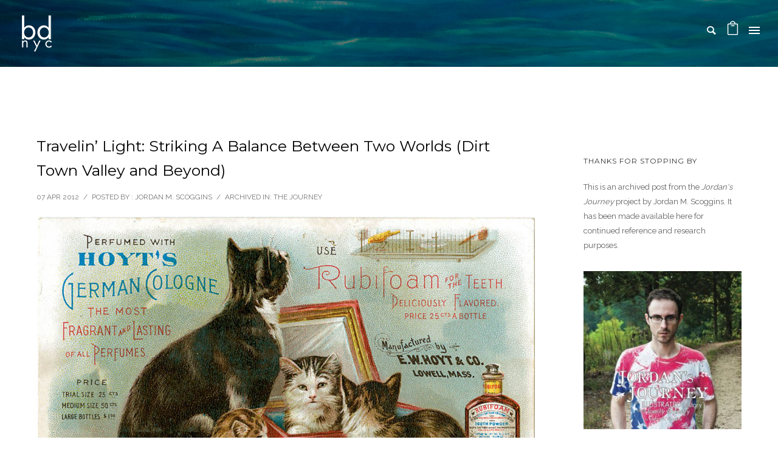

--- FILE ---
content_type: text/html; charset=UTF-8
request_url: https://bd-studios.com/jj/travelin-light/
body_size: 23711
content:
<!doctype html><!--[if lt IE 7]><html
class="no-js lt-ie9 lt-ie8 lt-ie7" lang="en"> <![endif]-->
<!--[if IE 7]><html
class="no-js lt-ie9 lt-ie8" lang="en"> <![endif]-->
<!--[if IE 8]><html
class="no-js lt-ie9" lang="en"> <![endif]--><!--[if gt IE 8]><!--><html
class="no-js" lang="en-US"> <!--<![endif]--><head><meta
charset="utf-8"><meta
http-equiv="X-UA-Compatible" content="IE=edge,chrome=1" ><meta
name="viewport" content="user-scalable=no, width=device-width, initial-scale=1, maximum-scale=1" /><meta
name="apple-mobile-web-app-capable" content="yes" /><meta
name='robots' content='index, follow, max-image-preview:large, max-snippet:-1, max-video-preview:-1' /> <script>window._wca=window._wca||[]</script> <title>Travelin&#039; Light: Striking A Balance Between Two Worlds (Dirt Town Valley and Beyond) &#8212; bd-studios.com</title><link
rel="canonical" href="https://bd-studios.com/jj/travelin-light/" /><meta
property="og:locale" content="en_US" /><meta
property="og:type" content="article" /><meta
property="og:title" content="Travelin&#039; Light: Striking A Balance Between Two Worlds (Dirt Town Valley and Beyond) &#8212; bd-studios.com" /><meta
property="og:description" content="If I&#039;m a city dweller so too am I a country man. Both of these exist inside me." /><meta
property="og:url" content="https://bd-studios.com/jj/travelin-light/" /><meta
property="og:site_name" content="bd-studios.com" /><meta
property="article:modified_time" content="2024-01-24T17:20:45+00:00" /><meta
property="og:image" content="https://bd-studios.com/lukekurtis/wp-content/uploads/2012/04/hoyts-german-cologne.jpg" /><meta
property="og:image:width" content="1200" /><meta
property="og:image:height" content="741" /><meta
property="og:image:type" content="image/jpeg" /><meta
name="twitter:card" content="summary_large_image" /><meta
name="twitter:label1" content="Est. reading time" /><meta
name="twitter:data1" content="5 minutes" /> <script type="application/ld+json" class="yoast-schema-graph">{"@context":"https://schema.org","@graph":[{"@type":"WebPage","@id":"https://bd-studios.com/jj/travelin-light/","url":"https://bd-studios.com/jj/travelin-light/","name":"Travelin' Light: Striking A Balance Between Two Worlds (Dirt Town Valley and Beyond) &#8212; bd-studios.com","isPartOf":{"@id":"https://bd-studios.com/#website"},"primaryImageOfPage":{"@id":"https://bd-studios.com/jj/travelin-light/#primaryimage"},"image":{"@id":"https://bd-studios.com/jj/travelin-light/#primaryimage"},"thumbnailUrl":"https://bd-studios.com/lukekurtis/wp-content/uploads/2012/04/hoyts-german-cologne.jpg","datePublished":"2012-04-07T15:58:48+00:00","dateModified":"2024-01-24T17:20:45+00:00","breadcrumb":{"@id":"https://bd-studios.com/jj/travelin-light/#breadcrumb"},"inLanguage":"en-US","potentialAction":[{"@type":"ReadAction","target":["https://bd-studios.com/jj/travelin-light/"]}]},{"@type":"ImageObject","inLanguage":"en-US","@id":"https://bd-studios.com/jj/travelin-light/#primaryimage","url":"https://bd-studios.com/lukekurtis/wp-content/uploads/2012/04/hoyts-german-cologne.jpg","contentUrl":"https://bd-studios.com/lukekurtis/wp-content/uploads/2012/04/hoyts-german-cologne.jpg","width":1200,"height":741},{"@type":"BreadcrumbList","@id":"https://bd-studios.com/jj/travelin-light/#breadcrumb","itemListElement":[{"@type":"ListItem","position":1,"name":"Home","item":"https://bd-studios.com/"},{"@type":"ListItem","position":2,"name":"Posts (JJ)","item":"https://bd-studios.com/jj/"},{"@type":"ListItem","position":3,"name":"Travelin&#8217; Light: Striking A Balance Between Two Worlds (Dirt Town Valley and Beyond)"}]},{"@type":"WebSite","@id":"https://bd-studios.com/#website","url":"https://bd-studios.com/","name":"bd-studios.com","description":"","publisher":{"@id":"https://bd-studios.com/#organization"},"potentialAction":[{"@type":"SearchAction","target":{"@type":"EntryPoint","urlTemplate":"https://bd-studios.com/?s={search_term_string}"},"query-input":{"@type":"PropertyValueSpecification","valueRequired":true,"valueName":"search_term_string"}}],"inLanguage":"en-US"},{"@type":"Organization","@id":"https://bd-studios.com/#organization","name":"bd-studios.com - the art and publishing studio by luke kurtis","url":"https://bd-studios.com/","logo":{"@type":"ImageObject","inLanguage":"en-US","@id":"https://bd-studios.com/#/schema/logo/image/","url":"https://bd-studios.com/lukekurtis/wp-content/uploads/2019/02/bd-nyc-logo-noborder-black.png","contentUrl":"https://bd-studios.com/lukekurtis/wp-content/uploads/2019/02/bd-nyc-logo-noborder-black.png","width":462,"height":563,"caption":"bd-studios.com - the art and publishing studio by luke kurtis"},"image":{"@id":"https://bd-studios.com/#/schema/logo/image/"},"sameAs":["https://www.youtube.com/user/lukekurtis","https://www.flickr.com/photos/lukekurtis"]}]}</script> <link
rel='dns-prefetch' href='//stats.wp.com' /><link
rel='dns-prefetch' href='//fonts.googleapis.com' /><link
rel='dns-prefetch' href='//v0.wordpress.com' /><link
rel='preconnect' href='//c0.wp.com' /><link
rel="alternate" type="application/rss+xml" title="bd-studios.com &raquo; Feed" href="https://bd-studios.com/feed/" /><link
rel="alternate" type="application/rss+xml" title="bd-studios.com &raquo; Comments Feed" href="https://bd-studios.com/comments/feed/" /><link
rel="alternate" type="application/rss+xml" title="bd-studios.com &raquo; Travelin&#8217; Light: Striking A Balance Between Two Worlds (Dirt Town Valley and Beyond) Comments Feed" href="https://bd-studios.com/jj/travelin-light/feed/" /><link
rel="alternate" title="oEmbed (JSON)" type="application/json+oembed" href="https://bd-studios.com/wp-json/oembed/1.0/embed?url=https%3A%2F%2Fbd-studios.com%2Fjj%2Ftravelin-light%2F" /><link
rel="alternate" title="oEmbed (XML)" type="text/xml+oembed" href="https://bd-studios.com/wp-json/oembed/1.0/embed?url=https%3A%2F%2Fbd-studios.com%2Fjj%2Ftravelin-light%2F&#038;format=xml" /><style id='wp-img-auto-sizes-contain-inline-css' type='text/css'>img:is([sizes=auto i],[sizes^="auto," i]){contain-intrinsic-size:3000px 1500px}</style><style id='wp-block-library-inline-css' type='text/css'>:root{--wp-block-synced-color:#7a00df;--wp-block-synced-color--rgb:122,0,223;--wp-bound-block-color:var(--wp-block-synced-color);--wp-editor-canvas-background:#ddd;--wp-admin-theme-color:#007cba;--wp-admin-theme-color--rgb:0,124,186;--wp-admin-theme-color-darker-10:#006ba1;--wp-admin-theme-color-darker-10--rgb:0,107,160.5;--wp-admin-theme-color-darker-20:#005a87;--wp-admin-theme-color-darker-20--rgb:0,90,135;--wp-admin-border-width-focus:2px}@media (min-resolution:192dpi){:root{--wp-admin-border-width-focus:1.5px}}.wp-element-button{cursor:pointer}:root .has-very-light-gray-background-color{background-color:#eee}:root .has-very-dark-gray-background-color{background-color:#313131}:root .has-very-light-gray-color{color:#eee}:root .has-very-dark-gray-color{color:#313131}:root .has-vivid-green-cyan-to-vivid-cyan-blue-gradient-background{background:linear-gradient(135deg,#00d084,#0693e3)}:root .has-purple-crush-gradient-background{background:linear-gradient(135deg,#34e2e4,#4721fb 50%,#ab1dfe)}:root .has-hazy-dawn-gradient-background{background:linear-gradient(135deg,#faaca8,#dad0ec)}:root .has-subdued-olive-gradient-background{background:linear-gradient(135deg,#fafae1,#67a671)}:root .has-atomic-cream-gradient-background{background:linear-gradient(135deg,#fdd79a,#004a59)}:root .has-nightshade-gradient-background{background:linear-gradient(135deg,#330968,#31cdcf)}:root .has-midnight-gradient-background{background:linear-gradient(135deg,#020381,#2874fc)}:root{--wp--preset--font-size--normal:16px;--wp--preset--font-size--huge:42px}.has-regular-font-size{font-size:1em}.has-larger-font-size{font-size:2.625em}.has-normal-font-size{font-size:var(--wp--preset--font-size--normal)}.has-huge-font-size{font-size:var(--wp--preset--font-size--huge)}.has-text-align-center{text-align:center}.has-text-align-left{text-align:left}.has-text-align-right{text-align:right}.has-fit-text{white-space:nowrap!important}#end-resizable-editor-section{display:none}.aligncenter{clear:both}.items-justified-left{justify-content:flex-start}.items-justified-center{justify-content:center}.items-justified-right{justify-content:flex-end}.items-justified-space-between{justify-content:space-between}.screen-reader-text{border:0;clip-path:inset(50%);height:1px;margin:-1px;overflow:hidden;padding:0;position:absolute;width:1px;word-wrap:normal!important}.screen-reader-text:focus{background-color:#ddd;clip-path:none;color:#444;display:block;font-size:1em;height:auto;left:5px;line-height:normal;padding:15px 23px 14px;text-decoration:none;top:5px;width:auto;z-index:100000}html :where(.has-border-color){border-style:solid}html :where([style*=border-top-color]){border-top-style:solid}html :where([style*=border-right-color]){border-right-style:solid}html :where([style*=border-bottom-color]){border-bottom-style:solid}html :where([style*=border-left-color]){border-left-style:solid}html :where([style*=border-width]){border-style:solid}html :where([style*=border-top-width]){border-top-style:solid}html :where([style*=border-right-width]){border-right-style:solid}html :where([style*=border-bottom-width]){border-bottom-style:solid}html :where([style*=border-left-width]){border-left-style:solid}html :where(img[class*=wp-image-]){height:auto;max-width:100%}:where(figure){margin:0 0 1em}html :where(.is-position-sticky){--wp-admin--admin-bar--position-offset:var(--wp-admin--admin-bar--height,0px)}@media screen and (max-width:600px){html :where(.is-position-sticky){--wp-admin--admin-bar--position-offset:0px}}</style><style id='wp-block-image-inline-css' type='text/css'>.wp-block-image>a,.wp-block-image>figure>a{display:inline-block}.wp-block-image img{box-sizing:border-box;height:auto;max-width:100%;vertical-align:bottom}@media not (prefers-reduced-motion){.wp-block-image img.hide{visibility:hidden}.wp-block-image img.show{animation:show-content-image .4s}}.wp-block-image[style*=border-radius] img,.wp-block-image[style*=border-radius]>a{border-radius:inherit}.wp-block-image.has-custom-border img{box-sizing:border-box}.wp-block-image.aligncenter{text-align:center}.wp-block-image.alignfull>a,.wp-block-image.alignwide>a{width:100%}.wp-block-image.alignfull img,.wp-block-image.alignwide img{height:auto;width:100%}.wp-block-image .aligncenter,.wp-block-image .alignleft,.wp-block-image .alignright,.wp-block-image.aligncenter,.wp-block-image.alignleft,.wp-block-image.alignright{display:table}.wp-block-image .aligncenter>figcaption,.wp-block-image .alignleft>figcaption,.wp-block-image .alignright>figcaption,.wp-block-image.aligncenter>figcaption,.wp-block-image.alignleft>figcaption,.wp-block-image.alignright>figcaption{caption-side:bottom;display:table-caption}.wp-block-image .alignleft{float:left;margin:.5em 1em .5em 0}.wp-block-image .alignright{float:right;margin:.5em 0 .5em 1em}.wp-block-image .aligncenter{margin-left:auto;margin-right:auto}.wp-block-image :where(figcaption){margin-bottom:1em;margin-top:.5em}.wp-block-image.is-style-circle-mask img{border-radius:9999px}@supports ((-webkit-mask-image:none) or (mask-image:none)) or (-webkit-mask-image:none){.wp-block-image.is-style-circle-mask img{border-radius:0;-webkit-mask-image:url('data:image/svg+xml;utf8,<svg viewBox="0 0 100 100" xmlns="http://www.w3.org/2000/svg"><circle cx="50" cy="50" r="50"/></svg>');mask-image:url('data:image/svg+xml;utf8,<svg viewBox="0 0 100 100" xmlns="http://www.w3.org/2000/svg"><circle cx="50" cy="50" r="50"/></svg>');mask-mode:alpha;-webkit-mask-position:center;mask-position:center;-webkit-mask-repeat:no-repeat;mask-repeat:no-repeat;-webkit-mask-size:contain;mask-size:contain}}:root :where(.wp-block-image.is-style-rounded img,.wp-block-image .is-style-rounded img){border-radius:9999px}.wp-block-image figure{margin:0}.wp-lightbox-container{display:flex;flex-direction:column;position:relative}.wp-lightbox-container img{cursor:zoom-in}.wp-lightbox-container img:hover+button{opacity:1}.wp-lightbox-container button{align-items:center;backdrop-filter:blur(16px) saturate(180%);background-color:#5a5a5a40;border:none;border-radius:4px;cursor:zoom-in;display:flex;height:20px;justify-content:center;opacity:0;padding:0;position:absolute;right:16px;text-align:center;top:16px;width:20px;z-index:100}@media not (prefers-reduced-motion){.wp-lightbox-container button{transition:opacity .2s ease}}.wp-lightbox-container button:focus-visible{outline:3px auto #5a5a5a40;outline:3px auto -webkit-focus-ring-color;outline-offset:3px}.wp-lightbox-container button:hover{cursor:pointer;opacity:1}.wp-lightbox-container button:focus{opacity:1}.wp-lightbox-container button:focus,.wp-lightbox-container button:hover,.wp-lightbox-container button:not(:hover):not(:active):not(.has-background){background-color:#5a5a5a40;border:none}.wp-lightbox-overlay{box-sizing:border-box;cursor:zoom-out;height:100vh;left:0;overflow:hidden;position:fixed;top:0;visibility:hidden;width:100%;z-index:100000}.wp-lightbox-overlay .close-button{align-items:center;cursor:pointer;display:flex;justify-content:center;min-height:40px;min-width:40px;padding:0;position:absolute;right:calc(env(safe-area-inset-right) + 16px);top:calc(env(safe-area-inset-top) + 16px);z-index:5000000}.wp-lightbox-overlay .close-button:focus,.wp-lightbox-overlay .close-button:hover,.wp-lightbox-overlay .close-button:not(:hover):not(:active):not(.has-background){background:none;border:none}.wp-lightbox-overlay .lightbox-image-container{height:var(--wp--lightbox-container-height);left:50%;overflow:hidden;position:absolute;top:50%;transform:translate(-50%,-50%);transform-origin:top left;width:var(--wp--lightbox-container-width);z-index:9999999999}.wp-lightbox-overlay .wp-block-image{align-items:center;box-sizing:border-box;display:flex;height:100%;justify-content:center;margin:0;position:relative;transform-origin:0 0;width:100%;z-index:3000000}.wp-lightbox-overlay .wp-block-image img{height:var(--wp--lightbox-image-height);min-height:var(--wp--lightbox-image-height);min-width:var(--wp--lightbox-image-width);width:var(--wp--lightbox-image-width)}.wp-lightbox-overlay .wp-block-image figcaption{display:none}.wp-lightbox-overlay button{background:none;border:none}.wp-lightbox-overlay .scrim{background-color:#fff;height:100%;opacity:.9;position:absolute;width:100%;z-index:2000000}.wp-lightbox-overlay.active{visibility:visible}@media not (prefers-reduced-motion){.wp-lightbox-overlay.active{animation:turn-on-visibility .25s both}.wp-lightbox-overlay.active img{animation:turn-on-visibility .35s both}.wp-lightbox-overlay.show-closing-animation:not(.active){animation:turn-off-visibility .35s both}.wp-lightbox-overlay.show-closing-animation:not(.active) img{animation:turn-off-visibility .25s both}.wp-lightbox-overlay.zoom.active{animation:none;opacity:1;visibility:visible}.wp-lightbox-overlay.zoom.active .lightbox-image-container{animation:lightbox-zoom-in .4s}.wp-lightbox-overlay.zoom.active .lightbox-image-container img{animation:none}.wp-lightbox-overlay.zoom.active .scrim{animation:turn-on-visibility .4s forwards}.wp-lightbox-overlay.zoom.show-closing-animation:not(.active){animation:none}.wp-lightbox-overlay.zoom.show-closing-animation:not(.active) .lightbox-image-container{animation:lightbox-zoom-out .4s}.wp-lightbox-overlay.zoom.show-closing-animation:not(.active) .lightbox-image-container img{animation:none}.wp-lightbox-overlay.zoom.show-closing-animation:not(.active) .scrim{animation:turn-off-visibility .4s forwards}}@keyframes show-content-image{0%{visibility:hidden}99%{visibility:hidden}to{visibility:visible}}@keyframes turn-on-visibility{0%{opacity:0}to{opacity:1}}@keyframes turn-off-visibility{0%{opacity:1;visibility:visible}99%{opacity:0;visibility:visible}to{opacity:0;visibility:hidden}}@keyframes lightbox-zoom-in{0%{transform:translate(calc((-100vw + var(--wp--lightbox-scrollbar-width))/2 + var(--wp--lightbox-initial-left-position)),calc(-50vh + var(--wp--lightbox-initial-top-position))) scale(var(--wp--lightbox-scale))}to{transform:translate(-50%,-50%) scale(1)}}@keyframes lightbox-zoom-out{0%{transform:translate(-50%,-50%) scale(1);visibility:visible}99%{visibility:visible}to{transform:translate(calc((-100vw + var(--wp--lightbox-scrollbar-width))/2 + var(--wp--lightbox-initial-left-position)),calc(-50vh + var(--wp--lightbox-initial-top-position))) scale(var(--wp--lightbox-scale));visibility:hidden}}</style><style id='wp-block-paragraph-inline-css' type='text/css'>.is-small-text{font-size:.875em}.is-regular-text{font-size:1em}.is-large-text{font-size:2.25em}.is-larger-text{font-size:3em}.has-drop-cap:not(:focus):first-letter{float:left;font-size:8.4em;font-style:normal;font-weight:100;line-height:.68;margin:.05em .1em 0 0;text-transform:uppercase}body.rtl .has-drop-cap:not(:focus):first-letter{float:none;margin-left:.1em}p.has-drop-cap.has-background{overflow:hidden}:root :where(p.has-background){padding:1.25em 2.375em}:where(p.has-text-color:not(.has-link-color)) a{color:inherit}p.has-text-align-left[style*="writing-mode:vertical-lr"],p.has-text-align-right[style*="writing-mode:vertical-rl"]{rotate:180deg}</style><style id='wp-block-quote-inline-css' type='text/css'>.wp-block-quote{box-sizing:border-box;overflow-wrap:break-word}.wp-block-quote.is-large:where(:not(.is-style-plain)),.wp-block-quote.is-style-large:where(:not(.is-style-plain)){margin-bottom:1em;padding:0 1em}.wp-block-quote.is-large:where(:not(.is-style-plain)) p,.wp-block-quote.is-style-large:where(:not(.is-style-plain)) p{font-size:1.5em;font-style:italic;line-height:1.6}.wp-block-quote.is-large:where(:not(.is-style-plain)) cite,.wp-block-quote.is-large:where(:not(.is-style-plain)) footer,.wp-block-quote.is-style-large:where(:not(.is-style-plain)) cite,.wp-block-quote.is-style-large:where(:not(.is-style-plain)) footer{font-size:1.125em;text-align:right}.wp-block-quote>cite{display:block}</style><style id='global-styles-inline-css' type='text/css'>:root{--wp--preset--aspect-ratio--square:1;--wp--preset--aspect-ratio--4-3:4/3;--wp--preset--aspect-ratio--3-4:3/4;--wp--preset--aspect-ratio--3-2:3/2;--wp--preset--aspect-ratio--2-3:2/3;--wp--preset--aspect-ratio--16-9:16/9;--wp--preset--aspect-ratio--9-16:9/16;--wp--preset--color--black:#000000;--wp--preset--color--cyan-bluish-gray:#abb8c3;--wp--preset--color--white:#ffffff;--wp--preset--color--pale-pink:#f78da7;--wp--preset--color--vivid-red:#cf2e2e;--wp--preset--color--luminous-vivid-orange:#ff6900;--wp--preset--color--luminous-vivid-amber:#fcb900;--wp--preset--color--light-green-cyan:#7bdcb5;--wp--preset--color--vivid-green-cyan:#00d084;--wp--preset--color--pale-cyan-blue:#8ed1fc;--wp--preset--color--vivid-cyan-blue:#0693e3;--wp--preset--color--vivid-purple:#9b51e0;--wp--preset--gradient--vivid-cyan-blue-to-vivid-purple:linear-gradient(135deg,rgb(6,147,227) 0%,rgb(155,81,224) 100%);--wp--preset--gradient--light-green-cyan-to-vivid-green-cyan:linear-gradient(135deg,rgb(122,220,180) 0%,rgb(0,208,130) 100%);--wp--preset--gradient--luminous-vivid-amber-to-luminous-vivid-orange:linear-gradient(135deg,rgb(252,185,0) 0%,rgb(255,105,0) 100%);--wp--preset--gradient--luminous-vivid-orange-to-vivid-red:linear-gradient(135deg,rgb(255,105,0) 0%,rgb(207,46,46) 100%);--wp--preset--gradient--very-light-gray-to-cyan-bluish-gray:linear-gradient(135deg,rgb(238,238,238) 0%,rgb(169,184,195) 100%);--wp--preset--gradient--cool-to-warm-spectrum:linear-gradient(135deg,rgb(74,234,220) 0%,rgb(151,120,209) 20%,rgb(207,42,186) 40%,rgb(238,44,130) 60%,rgb(251,105,98) 80%,rgb(254,248,76) 100%);--wp--preset--gradient--blush-light-purple:linear-gradient(135deg,rgb(255,206,236) 0%,rgb(152,150,240) 100%);--wp--preset--gradient--blush-bordeaux:linear-gradient(135deg,rgb(254,205,165) 0%,rgb(254,45,45) 50%,rgb(107,0,62) 100%);--wp--preset--gradient--luminous-dusk:linear-gradient(135deg,rgb(255,203,112) 0%,rgb(199,81,192) 50%,rgb(65,88,208) 100%);--wp--preset--gradient--pale-ocean:linear-gradient(135deg,rgb(255,245,203) 0%,rgb(182,227,212) 50%,rgb(51,167,181) 100%);--wp--preset--gradient--electric-grass:linear-gradient(135deg,rgb(202,248,128) 0%,rgb(113,206,126) 100%);--wp--preset--gradient--midnight:linear-gradient(135deg,rgb(2,3,129) 0%,rgb(40,116,252) 100%);--wp--preset--font-size--small:13px;--wp--preset--font-size--medium:20px;--wp--preset--font-size--large:36px;--wp--preset--font-size--x-large:42px;--wp--preset--spacing--20:0.44rem;--wp--preset--spacing--30:0.67rem;--wp--preset--spacing--40:1rem;--wp--preset--spacing--50:1.5rem;--wp--preset--spacing--60:2.25rem;--wp--preset--spacing--70:3.38rem;--wp--preset--spacing--80:5.06rem;--wp--preset--shadow--natural:6px 6px 9px rgba(0, 0, 0, 0.2);--wp--preset--shadow--deep:12px 12px 50px rgba(0, 0, 0, 0.4);--wp--preset--shadow--sharp:6px 6px 0px rgba(0, 0, 0, 0.2);--wp--preset--shadow--outlined:6px 6px 0px -3px rgb(255, 255, 255), 6px 6px rgb(0, 0, 0);--wp--preset--shadow--crisp:6px 6px 0px rgb(0, 0, 0)}:where(.is-layout-flex){gap:.5em}:where(.is-layout-grid){gap:.5em}body .is-layout-flex{display:flex}.is-layout-flex{flex-wrap:wrap;align-items:center}.is-layout-flex>:is(*,div){margin:0}body .is-layout-grid{display:grid}.is-layout-grid>:is(*,div){margin:0}:where(.wp-block-columns.is-layout-flex){gap:2em}:where(.wp-block-columns.is-layout-grid){gap:2em}:where(.wp-block-post-template.is-layout-flex){gap:1.25em}:where(.wp-block-post-template.is-layout-grid){gap:1.25em}.has-black-color{color:var(--wp--preset--color--black)!important}.has-cyan-bluish-gray-color{color:var(--wp--preset--color--cyan-bluish-gray)!important}.has-white-color{color:var(--wp--preset--color--white)!important}.has-pale-pink-color{color:var(--wp--preset--color--pale-pink)!important}.has-vivid-red-color{color:var(--wp--preset--color--vivid-red)!important}.has-luminous-vivid-orange-color{color:var(--wp--preset--color--luminous-vivid-orange)!important}.has-luminous-vivid-amber-color{color:var(--wp--preset--color--luminous-vivid-amber)!important}.has-light-green-cyan-color{color:var(--wp--preset--color--light-green-cyan)!important}.has-vivid-green-cyan-color{color:var(--wp--preset--color--vivid-green-cyan)!important}.has-pale-cyan-blue-color{color:var(--wp--preset--color--pale-cyan-blue)!important}.has-vivid-cyan-blue-color{color:var(--wp--preset--color--vivid-cyan-blue)!important}.has-vivid-purple-color{color:var(--wp--preset--color--vivid-purple)!important}.has-black-background-color{background-color:var(--wp--preset--color--black)!important}.has-cyan-bluish-gray-background-color{background-color:var(--wp--preset--color--cyan-bluish-gray)!important}.has-white-background-color{background-color:var(--wp--preset--color--white)!important}.has-pale-pink-background-color{background-color:var(--wp--preset--color--pale-pink)!important}.has-vivid-red-background-color{background-color:var(--wp--preset--color--vivid-red)!important}.has-luminous-vivid-orange-background-color{background-color:var(--wp--preset--color--luminous-vivid-orange)!important}.has-luminous-vivid-amber-background-color{background-color:var(--wp--preset--color--luminous-vivid-amber)!important}.has-light-green-cyan-background-color{background-color:var(--wp--preset--color--light-green-cyan)!important}.has-vivid-green-cyan-background-color{background-color:var(--wp--preset--color--vivid-green-cyan)!important}.has-pale-cyan-blue-background-color{background-color:var(--wp--preset--color--pale-cyan-blue)!important}.has-vivid-cyan-blue-background-color{background-color:var(--wp--preset--color--vivid-cyan-blue)!important}.has-vivid-purple-background-color{background-color:var(--wp--preset--color--vivid-purple)!important}.has-black-border-color{border-color:var(--wp--preset--color--black)!important}.has-cyan-bluish-gray-border-color{border-color:var(--wp--preset--color--cyan-bluish-gray)!important}.has-white-border-color{border-color:var(--wp--preset--color--white)!important}.has-pale-pink-border-color{border-color:var(--wp--preset--color--pale-pink)!important}.has-vivid-red-border-color{border-color:var(--wp--preset--color--vivid-red)!important}.has-luminous-vivid-orange-border-color{border-color:var(--wp--preset--color--luminous-vivid-orange)!important}.has-luminous-vivid-amber-border-color{border-color:var(--wp--preset--color--luminous-vivid-amber)!important}.has-light-green-cyan-border-color{border-color:var(--wp--preset--color--light-green-cyan)!important}.has-vivid-green-cyan-border-color{border-color:var(--wp--preset--color--vivid-green-cyan)!important}.has-pale-cyan-blue-border-color{border-color:var(--wp--preset--color--pale-cyan-blue)!important}.has-vivid-cyan-blue-border-color{border-color:var(--wp--preset--color--vivid-cyan-blue)!important}.has-vivid-purple-border-color{border-color:var(--wp--preset--color--vivid-purple)!important}.has-vivid-cyan-blue-to-vivid-purple-gradient-background{background:var(--wp--preset--gradient--vivid-cyan-blue-to-vivid-purple)!important}.has-light-green-cyan-to-vivid-green-cyan-gradient-background{background:var(--wp--preset--gradient--light-green-cyan-to-vivid-green-cyan)!important}.has-luminous-vivid-amber-to-luminous-vivid-orange-gradient-background{background:var(--wp--preset--gradient--luminous-vivid-amber-to-luminous-vivid-orange)!important}.has-luminous-vivid-orange-to-vivid-red-gradient-background{background:var(--wp--preset--gradient--luminous-vivid-orange-to-vivid-red)!important}.has-very-light-gray-to-cyan-bluish-gray-gradient-background{background:var(--wp--preset--gradient--very-light-gray-to-cyan-bluish-gray)!important}.has-cool-to-warm-spectrum-gradient-background{background:var(--wp--preset--gradient--cool-to-warm-spectrum)!important}.has-blush-light-purple-gradient-background{background:var(--wp--preset--gradient--blush-light-purple)!important}.has-blush-bordeaux-gradient-background{background:var(--wp--preset--gradient--blush-bordeaux)!important}.has-luminous-dusk-gradient-background{background:var(--wp--preset--gradient--luminous-dusk)!important}.has-pale-ocean-gradient-background{background:var(--wp--preset--gradient--pale-ocean)!important}.has-electric-grass-gradient-background{background:var(--wp--preset--gradient--electric-grass)!important}.has-midnight-gradient-background{background:var(--wp--preset--gradient--midnight)!important}.has-small-font-size{font-size:var(--wp--preset--font-size--small)!important}.has-medium-font-size{font-size:var(--wp--preset--font-size--medium)!important}.has-large-font-size{font-size:var(--wp--preset--font-size--large)!important}.has-x-large-font-size{font-size:var(--wp--preset--font-size--x-large)!important}</style><style id='classic-theme-styles-inline-css' type='text/css'>
/*! This file is auto-generated */
.wp-block-button__link{color:#fff;background-color:#32373c;border-radius:9999px;box-shadow:none;text-decoration:none;padding:calc(.667em + 2px) calc(1.333em + 2px);font-size:1.125em}.wp-block-file__button{background:#32373c;color:#fff;text-decoration:none}</style><style id='woocommerce-inline-inline-css' type='text/css'>.woocommerce form .form-row .required{visibility:visible}</style><link
rel='stylesheet' id='wpo_min-header-0-css' href='https://bd-studios.com/lukekurtis/wp-content/cache/wpo-minify/1767822755/assets/wpo-minify-header-44e4ba3f.min.css' type='text/css' media='all' /> <script type="text/javascript" src="https://c0.wp.com/c/6.9/wp-includes/js/jquery/jquery.min.js" id="jquery-core-js"></script> <script type="text/javascript" src="https://c0.wp.com/c/6.9/wp-includes/js/jquery/jquery-migrate.min.js" id="jquery-migrate-js"></script> <script type="text/javascript" id="WCPAY_ASSETS-js-extra">var wcpayAssets={"url":"https://bd-studios.com/lukekurtis/wp-content/plugins/woocommerce-payments/dist/"}</script> <script type="text/javascript" src="https://bd-studios.com/lukekurtis/wp-content/cache/wpo-minify/1767822755/assets/wpo-minify-header-6782076e.min.js" id="wpo_min-header-2-js"></script> <script type="text/javascript" src="https://c0.wp.com/p/woocommerce/10.4.3/assets/js/jquery-blockui/jquery.blockUI.min.js" id="wc-jquery-blockui-js" defer="defer" data-wp-strategy="defer"></script> <script type="text/javascript" src="https://c0.wp.com/p/woocommerce/10.4.3/assets/js/js-cookie/js.cookie.min.js" id="wc-js-cookie-js" defer="defer" data-wp-strategy="defer"></script> <script type="text/javascript" id="woocommerce-js-extra">var woocommerce_params={"ajax_url":"/lukekurtis/wp-admin/admin-ajax.php","wc_ajax_url":"/?wc-ajax=%%endpoint%%","i18n_password_show":"Show password","i18n_password_hide":"Hide password"}</script> <script type="text/javascript" src="https://c0.wp.com/p/woocommerce/10.4.3/assets/js/frontend/woocommerce.min.js" id="woocommerce-js" defer="defer" data-wp-strategy="defer"></script> <script type="text/javascript" src="https://bd-studios.com/lukekurtis/wp-content/cache/wpo-minify/1767822755/assets/wpo-minify-header-44d305ea.min.js" id="wpo_min-header-6-js"></script> <script type="text/javascript" src="https://stats.wp.com/s-202604.js" id="woocommerce-analytics-js" defer="defer" data-wp-strategy="defer"></script> <link
rel="https://api.w.org/" href="https://bd-studios.com/wp-json/" /><link
rel="alternate" title="JSON" type="application/json" href="https://bd-studios.com/wp-json/wp/v2/jj/979" /><meta
name="p:domain_verify" content="99ac57af9f57ee8f89e06075f615cc8b"/><meta
name="google-site-verification" content="mH8Kolhd5PBhUAD00n3D22WwZh5cTZ7S4DQriK7ixtM" /><link
rel="apple-touch-icon" sizes="180x180" href="/apple-touch-icon.png?v=dLJ4MvXXpR"><link
rel="icon" type="image/png" sizes="32x32" href="/favicon-32x32.png?v=dLJ4MvXXpR"><link
rel="icon" type="image/png" sizes="16x16" href="/favicon-16x16.png?v=dLJ4MvXXpR"><link
rel="manifest" href="/site.webmanifest?v=dLJ4MvXXpR"><link
rel="mask-icon" href="/safari-pinned-tab.svg?v=dLJ4MvXXpR" color="#1dbae9"><link
rel="shortcut icon" href="/favicon.ico?v=dLJ4MvXXpR"><meta
name="apple-mobile-web-app-title" content="bd-studios.com"><meta
name="application-name" content="bd-studios.com"><meta
name="msapplication-TileColor" content="#1dbae9"><meta
name="theme-color" content="#ffffff"><meta
property="fb:app_id" content="1407087489356203" /><style>img#wpstats{display:none}</style><style>.molongui-disabled-link{border-bottom:none!important;text-decoration:none!important;color:inherit!important;cursor:inherit!important}.molongui-disabled-link:hover,.molongui-disabled-link:hover span{border-bottom:none!important;text-decoration:none!important;color:inherit!important;cursor:inherit!important}</style><meta
name="google-site-verification" content="mH8Kolhd5PBhUAD00n3D22WwZh5cTZ7S4DQriK7ixtM" />
<noscript><style>.woocommerce-product-gallery{opacity:1!important}</style></noscript> <script>(()=>{var o=[],i={};["on","off","toggle","show"].forEach((l=>{i[l]=function(){o.push([l,arguments])}})),window.Boxzilla=i,window.boxzilla_queue=o})()</script><meta
name="generator" content="Powered by Slider Revolution 6.6.14 - responsive, Mobile-Friendly Slider Plugin for WordPress with comfortable drag and drop interface." /><style rel="stylesheet" id="typehub-output">h1,.h1{font-family:"Montserrat",-apple-system,BlinkMacSystemFont,'Segoe UI',Roboto,Oxygen-Sans,Ubuntu,Cantarell,'Helvetica Neue',sans-serif;font-weight:700;font-style:normal;text-transform:none;font-size:45px;line-height:48px;letter-spacing:0;color:#222}h2,.h2{font-family:"Montserrat",-apple-system,BlinkMacSystemFont,'Segoe UI',Roboto,Oxygen-Sans,Ubuntu,Cantarell,'Helvetica Neue',sans-serif;font-weight:700;font-style:normal;text-transform:none;font-size:37px;line-height:47px;letter-spacing:0;color:#222}h3,.h3{font-family:"Montserrat",-apple-system,BlinkMacSystemFont,'Segoe UI',Roboto,Oxygen-Sans,Ubuntu,Cantarell,'Helvetica Neue',sans-serif;font-weight:700;font-style:normal;text-transform:none;font-size:32px;line-height:38px;letter-spacing:1px;color:#222}h4,.woocommerce-order-received .woocommerce h2,.woocommerce-order-received .woocommerce h3,.woocommerce-view-order .woocommerce h2,.woocommerce-view-order .woocommerce h3,.h4{font-family:"Montserrat",-apple-system,BlinkMacSystemFont,'Segoe UI',Roboto,Oxygen-Sans,Ubuntu,Cantarell,'Helvetica Neue',sans-serif;font-weight:400;font-style:normal;text-transform:none;font-size:26px;line-height:32px;letter-spacing:0;color:#222}h5,#reply-title,.h5{font-family:"Montserrat",-apple-system,BlinkMacSystemFont,'Segoe UI',Roboto,Oxygen-Sans,Ubuntu,Cantarell,'Helvetica Neue',sans-serif;font-weight:400;font-style:normal;text-transform:none;font-size:18px;line-height:28px;letter-spacing:0;color:#222}h6,.testimonial-author-role.h6-font,.menu-card-title,.menu-card-item-price,.slider-counts,.woocommerce-MyAccount-navigation ul li,a.bbp-forum-title,#bbpress-forums fieldset.bbp-form label,.bbp-topic-title a.bbp-topic-permalink,#bbpress-forums ul.forum-titles li,#bbpress-forums ul.bbp-replies li.bbp-header,.h6{font-family:"Montserrat",-apple-system,BlinkMacSystemFont,'Segoe UI',Roboto,Oxygen-Sans,Ubuntu,Cantarell,'Helvetica Neue',sans-serif;font-weight:400;font-style:normal;text-transform:none;font-size:15px;line-height:18px;letter-spacing:0;color:#222}body,.special-heading-wrap .caption-wrap .body-font,.woocommerce .woocommerce-ordering select.orderby,.woocommerce-page .woocommerce-ordering select.orderby,.body{font-family:"Raleway",-apple-system,BlinkMacSystemFont,'Segoe UI',Roboto,Oxygen-Sans,Ubuntu,Cantarell,'Helvetica Neue',sans-serif;font-weight:400;font-style:normal;text-transform:none;font-size:18px;line-height:27px;letter-spacing:0;color:#5f6263}.page-title-module-custom .page-title-custom,h6.portfolio-title-nav{font-family:"Montserrat",-apple-system,BlinkMacSystemFont,'Segoe UI',Roboto,Oxygen-Sans,Ubuntu,Cantarell,'Helvetica Neue',sans-serif;font-weight:400;font-style:normal;text-transform:uppercase;font-size:18px;line-height:36px;letter-spacing:3px;color:#000}.sub-title,.special-subtitle,.sub_title{font-family:"Crimson Text",-apple-system,BlinkMacSystemFont,'Segoe UI',Roboto,Oxygen-Sans,Ubuntu,Cantarell,'Helvetica Neue',sans-serif;text-transform:none;font-size:15px;letter-spacing:0;font-weight:400;font-style:italic}#footer{font-family:"Raleway",-apple-system,BlinkMacSystemFont,'Segoe UI',Roboto,Oxygen-Sans,Ubuntu,Cantarell,'Helvetica Neue',sans-serif;font-weight:400;font-style:normal;text-transform:none;font-size:13px;line-height:14px;letter-spacing:0;color:#888}.special-header-menu .menu-container,#navigation .mega .sub-menu .highlight .sf-with-ul,#navigation,.style2 #navigation,.style13 #navigation,#navigation-left-side,#navigation-right-side,.sb-left #slidebar-menu,.header-widgets,.header-code-widgets,body #header-inner-wrap.top-animate.style2 #navigation,.top-overlay-menu .sb-right #slidebar-menu{font-family:"Montserrat",-apple-system,BlinkMacSystemFont,'Segoe UI',Roboto,Oxygen-Sans,Ubuntu,Cantarell,'Helvetica Neue',sans-serif;font-weight:400;font-style:normal;text-transform:uppercase;font-size:12px;line-height:51px;letter-spacing:1px;color:#fff}.special-header-menu .menu-container .sub-menu,.special-header-menu .sub-menu,#navigation .sub-menu,#navigation .children,#navigation-left-side .sub-menu,#navigation-left-side .children,#navigation-right-side .sub-menu,#navigation-right-side .children,.sb-left #slidebar-menu .sub-menu,.top-overlay-menu .sb-right #slidebar-menu .sub-menu{font-family:"Raleway",-apple-system,BlinkMacSystemFont,'Segoe UI',Roboto,Oxygen-Sans,Ubuntu,Cantarell,'Helvetica Neue',sans-serif;font-weight:400;font-style:normal;text-transform:none;font-size:13px;line-height:28px;letter-spacing:0;color:#bbb}ul#mobile-menu a,ul#mobile-menu li.mega ul.sub-menu li.highlight>:first-child{font-family:"Montserrat",-apple-system,BlinkMacSystemFont,'Segoe UI',Roboto,Oxygen-Sans,Ubuntu,Cantarell,'Helvetica Neue',sans-serif;font-weight:400;font-style:normal;text-transform:uppercase;font-size:12px;line-height:40px;letter-spacing:1px;color:#232323}ul#mobile-menu ul.sub-menu a{font-family:"Raleway",-apple-system,BlinkMacSystemFont,'Segoe UI',Roboto,Oxygen-Sans,Ubuntu,Cantarell,'Helvetica Neue',sans-serif;font-weight:400;font-style:normal;text-transform:none;font-size:13px;line-height:27px;letter-spacing:0;color:#bbb}.top-right-sliding-menu .sb-right ul#slidebar-menu li,.sb-right #slidebar-menu .mega .sub-menu .highlight .sf-with-ul{font-family:"Raleway",-apple-system,BlinkMacSystemFont,'Segoe UI',Roboto,Oxygen-Sans,Ubuntu,Cantarell,'Helvetica Neue',sans-serif;font-weight:400;font-style:normal;text-transform:uppercase;font-size:12px;line-height:50px;letter-spacing:1px;color:#fff}.top-right-sliding-menu .sb-right #slidebar-menu ul.sub-menu li{font-family:"Raleway",-apple-system,BlinkMacSystemFont,'Segoe UI',Roboto,Oxygen-Sans,Ubuntu,Cantarell,'Helvetica Neue',sans-serif;font-weight:400;font-style:normal;text-transform:none;font-size:13px;line-height:25px;letter-spacing:0;color:#fff}.ui-tabs-anchor,.accordion .accordion-head,.skill-wrap .skill_name,.chart-wrap span,.animate-number-wrap h6 span,.woocommerce-tabs .tabs li a,.be-countdown{font-family:"Raleway",-apple-system,BlinkMacSystemFont,'Segoe UI',Roboto,Oxygen-Sans,Ubuntu,Cantarell,'Helvetica Neue',sans-serif;font-weight:600;font-style:normal;letter-spacing:0}.ui-tabs-anchor{text-transform:uppercase;font-size:13px;line-height:17px}.accordion .accordion-head{text-transform:uppercase;font-size:13px;line-height:17px}.skill-wrap .skill_name{text-transform:uppercase;font-size:12px;line-height:17px}.countdown-amount{text-transform:uppercase;font-size:55px;line-height:95px}.countdown-section{text-transform:uppercase;font-size:15px;line-height:30px}.testimonial_slide .testimonial-content{font-family:"Crimson Text",-apple-system,BlinkMacSystemFont,'Segoe UI',Roboto,Oxygen-Sans,Ubuntu,Cantarell,'Helvetica Neue',sans-serif;text-transform:none;letter-spacing:0;font-weight:400;font-style:italic}.tweet-slides .tweet-content{font-family:"Raleway",-apple-system,BlinkMacSystemFont,'Segoe UI',Roboto,Oxygen-Sans,Ubuntu,Cantarell,'Helvetica Neue',sans-serif;text-transform:none;letter-spacing:0;font-weight:400;font-style:normal}.tatsu-button,.be-button,.woocommerce a.button,.woocommerce-page a.button,.woocommerce button.button,.woocommerce-page button.button,.woocommerce input.button,.woocommerce-page input.button,.woocommerce #respond input#submit,.woocommerce-page #respond input#submit,.woocommerce #content input.button,.woocommerce-page #content input.button,input[type="submit"],.more-link.style1-button,.more-link.style2-button,.more-link.style3-button,input[type="button"],input[type="submit"],input[type="reset"],button,input[type="file"]::-webkit-file-upload-button{font-family:"Montserrat",-apple-system,BlinkMacSystemFont,'Segoe UI',Roboto,Oxygen-Sans,Ubuntu,Cantarell,'Helvetica Neue',sans-serif;font-weight:400;font-style:normal}.oshine-animated-link,.view-project-link.style4-button{font-family:"Montserrat",-apple-system,BlinkMacSystemFont,'Segoe UI',Roboto,Oxygen-Sans,Ubuntu,Cantarell,'Helvetica Neue',sans-serif;text-transform:none;letter-spacing:0;font-weight:400;font-style:normal}.thumb-title-wrap .thumb-title,.full-screen-portfolio-overlay-title{font-family:"Montserrat",-apple-system,BlinkMacSystemFont,'Segoe UI',Roboto,Oxygen-Sans,Ubuntu,Cantarell,'Helvetica Neue',sans-serif;font-weight:400;font-style:normal;text-transform:uppercase;font-size:14px;line-height:30px;letter-spacing:0}.thumb-title-wrap .portfolio-item-cats{text-transform:none;font-size:12px;line-height:17px;letter-spacing:0}h6.gallery-side-heading{font-family:"Montserrat",-apple-system,BlinkMacSystemFont,'Segoe UI',Roboto,Oxygen-Sans,Ubuntu,Cantarell,'Helvetica Neue',sans-serif;font-weight:400;font-style:normal;text-transform:none;font-size:15px;line-height:18px;letter-spacing:0;color:#222}.portfolio-details .gallery-side-heading-wrap p{font-family:"Raleway",-apple-system,BlinkMacSystemFont,'Segoe UI',Roboto,Oxygen-Sans,Ubuntu,Cantarell,'Helvetica Neue',sans-serif;font-weight:400;font-style:normal;text-transform:none;font-size:13px;line-height:26px;letter-spacing:0}.ps-fade-nav-item .ps-fade-nav-item-inner{font-size:60px;line-height:1.3em;font-family:"Raleway",-apple-system,BlinkMacSystemFont,'Segoe UI',Roboto,Oxygen-Sans,Ubuntu,Cantarell,'Helvetica Neue',sans-serif;font-weight:600;font-style:normal;text-transform:none;letter-spacing:0;color:#000}.ps-fade-horizontal-nav-item-inner{font-size:80px;line-height:1.3em;font-family:"Raleway",-apple-system,BlinkMacSystemFont,'Segoe UI',Roboto,Oxygen-Sans,Ubuntu,Cantarell,'Helvetica Neue',sans-serif;font-weight:600;font-style:normal;text-transform:none;letter-spacing:0}a.navigation-previous-post-link,a.navigation-next-post-link{font-family:"Montserrat",-apple-system,BlinkMacSystemFont,'Segoe UI',Roboto,Oxygen-Sans,Ubuntu,Cantarell,'Helvetica Neue',sans-serif;font-weight:700;font-style:normal;text-transform:none;font-size:13px;line-height:20px;letter-spacing:0}#portfolio-title-nav-bottom-wrap h6,#portfolio-title-nav-bottom-wrap .slider-counts{font-family:"Montserrat",-apple-system,BlinkMacSystemFont,'Segoe UI',Roboto,Oxygen-Sans,Ubuntu,Cantarell,'Helvetica Neue',sans-serif;font-weight:400;font-style:normal;text-transform:none;font-size:15px;letter-spacing:0;line-height:40px}.attachment-details-custom-slider{font-family:"Crimson Text",-apple-system,BlinkMacSystemFont,'Segoe UI',Roboto,Oxygen-Sans,Ubuntu,Cantarell,'Helvetica Neue',sans-serif;text-transform:none;font-size:15px;line-height:15px;letter-spacing:0;color:;font-weight:400;font-style:italic}.filters .filter_item{font-family:"Montserrat",-apple-system,BlinkMacSystemFont,'Segoe UI',Roboto,Oxygen-Sans,Ubuntu,Cantarell,'Helvetica Neue',sans-serif;font-weight:400;font-style:normal;text-transform:uppercase;font-size:12px;line-height:32px;letter-spacing:1px;color:#222}.woocommerce ul.products li.product .product-meta-data h3,.woocommerce-page ul.products li.product .product-meta-data h3,.woocommerce ul.products li.product h3,.woocommerce-page ul.products li.product h3,.woocommerce ul.products li.product .product-meta-data .woocommerce-loop-product__title,.woocommerce-page ul.products li.product .product-meta-data .woocommerce-loop-product__title,.woocommerce ul.products li.product .woocommerce-loop-product__title,.woocommerce-page ul.products li.product .woocommerce-loop-product__title,.woocommerce ul.products li.product-category .woocommerce-loop-category__title,.woocommerce-page ul.products li.product-category .woocommerce-loop-category__title{font-family:"Montserrat",-apple-system,BlinkMacSystemFont,'Segoe UI',Roboto,Oxygen-Sans,Ubuntu,Cantarell,'Helvetica Neue',sans-serif;font-weight:400;font-style:normal;text-transform:uppercase;font-size:13px;line-height:27px;letter-spacing:1px;color:#222}.woocommerce-page.single.single-product #content div.product h1.product_title.entry-title{font-family:"Montserrat",-apple-system,BlinkMacSystemFont,'Segoe UI',Roboto,Oxygen-Sans,Ubuntu,Cantarell,'Helvetica Neue',sans-serif;font-weight:400;font-style:normal;text-transform:none;font-size:25px;line-height:27px;letter-spacing:0;color:#222}.post-title,.post-date-wrap{font-family:"Montserrat",-apple-system,BlinkMacSystemFont,'Segoe UI',Roboto,Oxygen-Sans,Ubuntu,Cantarell,'Helvetica Neue',sans-serif;font-weight:400;font-style:normal;text-transform:none;font-size:25px;line-height:40px;letter-spacing:0;color:#000}.style3-blog .post-title,.style8-blog .post-title{font-family:"Source Sans Pro",-apple-system,BlinkMacSystemFont,'Segoe UI',Roboto,Oxygen-Sans,Ubuntu,Cantarell,'Helvetica Neue',sans-serif;font-weight:400;font-style:normal;text-transform:none;font-size:16px;line-height:28px;letter-spacing:0;color:#363c3b}.post-meta.post-top-meta-typo,.style8-blog .post-meta.post-category a,.hero-section-blog-categories-wrap a{font-family:"Raleway",-apple-system,BlinkMacSystemFont,'Segoe UI',Roboto,Oxygen-Sans,Ubuntu,Cantarell,'Helvetica Neue',sans-serif;text-transform:uppercase;font-size:12px;line-height:24px;letter-spacing:0;color:#757575;font-weight:400;font-style:normal}.post-nav li,.style8-blog .post-meta.post-date,.style8-blog .post-bottom-meta-wrap,.hero-section-blog-bottom-meta-wrap{font-family:"Raleway",-apple-system,BlinkMacSystemFont,'Segoe UI',Roboto,Oxygen-Sans,Ubuntu,Cantarell,'Helvetica Neue',sans-serif;text-transform:uppercase;font-size:12px;line-height:24px;letter-spacing:0;color:#757575;font-weight:400;font-style:normal}.single-post .post-title,.single-post .style3-blog .post-title,.single-post .style8-blog .post-title{font-family:"Montserrat",-apple-system,BlinkMacSystemFont,'Segoe UI',Roboto,Oxygen-Sans,Ubuntu,Cantarell,'Helvetica Neue',sans-serif;font-weight:400;font-style:normal;text-transform:none;font-size:25px;line-height:40px;letter-spacing:0;color:#000}.sidebar-widgets h6{font-family:"Montserrat",-apple-system,BlinkMacSystemFont,'Segoe UI',Roboto,Oxygen-Sans,Ubuntu,Cantarell,'Helvetica Neue',sans-serif;font-weight:400;font-style:normal;text-transform:uppercase;font-size:12px;line-height:22px;letter-spacing:1px;color:#333}.sidebar-widgets{font-family:"Raleway",-apple-system,BlinkMacSystemFont,'Segoe UI',Roboto,Oxygen-Sans,Ubuntu,Cantarell,'Helvetica Neue',sans-serif;font-weight:400;font-style:normal;text-transform:none;font-size:13px;line-height:24px;letter-spacing:0;color:#606060}.sb-slidebar .widget h6{font-family:"Montserrat",-apple-system,BlinkMacSystemFont,'Segoe UI',Roboto,Oxygen-Sans,Ubuntu,Cantarell,'Helvetica Neue',sans-serif;font-weight:400;font-style:normal;text-transform:none;font-size:12px;line-height:22px;letter-spacing:1px;color:#fff}.sb-slidebar .widget{font-family:"Raleway",-apple-system,BlinkMacSystemFont,'Segoe UI',Roboto,Oxygen-Sans,Ubuntu,Cantarell,'Helvetica Neue',sans-serif;font-weight:400;font-style:normal;text-transform:none;font-size:13px;line-height:25px;letter-spacing:0;color:#a2a2a2}#bottom-widgets h6{font-family:"Montserrat",-apple-system,BlinkMacSystemFont,'Segoe UI',Roboto,Oxygen-Sans,Ubuntu,Cantarell,'Helvetica Neue',sans-serif;font-weight:400;font-style:normal;text-transform:uppercase;font-size:12px;line-height:22px;letter-spacing:1px;color:#474747}#bottom-widgets{font-family:"Raleway",-apple-system,BlinkMacSystemFont,'Segoe UI',Roboto,Oxygen-Sans,Ubuntu,Cantarell,'Helvetica Neue',sans-serif;font-weight:400;font-style:normal;text-transform:none;font-size:13px;line-height:24px;letter-spacing:0;color:#757575}.contact_form_module input[type="text"],.contact_form_module textarea{font-family:"Montserrat",-apple-system,BlinkMacSystemFont,'Segoe UI',Roboto,Oxygen-Sans,Ubuntu,Cantarell,'Helvetica Neue',sans-serif;font-weight:400;font-style:normal;text-transform:none;font-size:13px;line-height:26px;letter-spacing:0;color:#222}</style><style id = "oshine-typehub-css" type="text/css">#header-controls-right,#header-controls-left{color:#fff}#be-left-strip .be-mobile-menu-icon span{background-color:#fff}ul#mobile-menu .mobile-sub-menu-controller{line-height:40px}ul#mobile-menu ul.sub-menu .mobile-sub-menu-controller{line-height:27px}.breadcrumbs{color:#000}.search-box-wrapper.style2-header-search-widget input[type="text"]{font-style:italic;font-weight:400;font-family:Crimson Text}.portfolio-share a.custom-share-button,.portfolio-share a.custom-share-button:active,.portfolio-share a.custom-share-button:hover,.portfolio-share a.custom-share-button:visited{color:#222}.more-link.style2-button{color:#000!important;border-color:#000!important}.style8-blog .post-bottom-meta-wrap .be-share-stack a.custom-share-button,.style8-blog .post-bottom-meta-wrap .be-share-stack a.custom-share-button:active,.style8-blog .post-bottom-meta-wrap .be-share-stack a.custom-share-button:hover,.style8-blog .post-bottom-meta-wrap .be-share-stack a.custom-share-button:visited{color:#757575}.hero-section-blog-categories-wrap a,.hero-section-blog-categories-wrap a:visited,.hero-section-blog-categories-wrap a:hover,.hero-section-blog-bottom-meta-wrap .hero-section-blog-bottom-meta-wrap a,.hero-section-blog-bottom-meta-wrap a:visited,.hero-section-blog-bottom-meta-wrap a:hover,.hero-section-blog-bottom-meta-wrap{color:#000}#navigation .mega .sub-menu .highlight .sf-with-ul{color:#bbb!important;line-height:1.5}.view-project-link.style4-button{color:#222}.related.products h2,.upsells.products h2,.cart-collaterals .cross-sells h2,.cart_totals h2,.shipping_calculator h2,.woocommerce-billing-fields h3,.woocommerce-shipping-fields h3,.shipping_calculator h2,#order_review_heading,.woocommerce .page-title{font-family:Montserrat;font-weight:400}.woocommerce form .form-row label,.woocommerce-page form .form-row label{color:#222}.woocommerce-tabs .tabs li a{color:#222!important}#bbpress-forums ul.forum-titles li,#bbpress-forums ul.bbp-replies li.bbp-header{line-height:inherit;letter-spacing:inherit;text-transform:uppercase;font-size:inherit}#bbpress-forums .topic .bbp-topic-meta a,.bbp-forum-freshness a,.bbp-topic-freshness a,.bbp-header .bbp-reply-content a,.bbp-topic-tags a,.bbp-breadcrumb a,.bbp-forums-list a{color:#222}.ajde_evcal_calendar .calendar_header p,.eventon_events_list .eventon_list_event .evcal_cblock{font-family:Montserrat!important}.eventon_events_list .eventon_list_event .evcal_desc span.evcal_desc2,.evo_pop_body .evcal_desc span.evcal_desc2{font-family:Montserrat!important;font-size:14px!important;text-transform:none}.eventon_events_list .eventon_list_event .evcal_desc span.evcal_event_subtitle,.evo_pop_body .evcal_desc span.evcal_event_subtitle,.evcal_evdata_row .evcal_evdata_cell p,#evcal_list .eventon_list_event p.no_events{text-transform:none!important;font-family:Raleway!important;font-size:inherit!important}</style><style rel="stylesheet" id="colorhub-output">.swatch-red,.swatch-red a{color:#f44336}.swatch-pink,.swatch-pink a{color:#E91E63}.swatch-purple,.swatch-purple a{color:#9C27B0}.swatch-deep-purple,.swatch-deep-purple a{color:#673AB7}.swatch-indigo,.swatch-indigo a{color:#3F51B5}.swatch-blue,.swatch-blue a{color:#2196F3}.swatch-light-blue,.swatch-light-blue a{color:#03A9F4}.swatch-cyan,.swatch-cyan a{color:#00BCD4}.swatch-teal,.swatch-teal a{color:#009688}.swatch-green,.swatch-green a{color:#4CAF50}.swatch-light-green,.swatch-light-green a{color:#8BC34A}.swatch-lime,.swatch-lime a{color:#CDDC39}.swatch-yellow,.swatch-yellow a{color:#FFEB3B}.swatch-amber,.swatch-amber a{color:#FFC107}.swatch-orange,.swatch-orange a{color:#FF9800}.swatch-deep-orange,.swatch-deep-orange a{color:#FF5722}.swatch-brown,.swatch-brown a{color:#795548}.swatch-grey,.swatch-grey a{color:#9E9E9E}.swatch-blue-grey,.swatch-blue-grey a{color:#607D8B}.swatch-white,.swatch-white a{color:#fff}.swatch-black,.swatch-black a{color:#000}.palette-0,.palette-0 a{color:#1de9b6}.palette-1,.palette-1 a{color:#fff}.palette-2,.palette-2 a{color:#222}.palette-3,.palette-3 a{color:#888}.palette-4,.palette-4 a{color:#fafbfd}</style><link
rel="icon" href="https://bd-studios.com/lukekurtis/wp-content/uploads/2018/11/cropped-bd-nyc-logo-icon-32x32.jpg" sizes="32x32" /><link
rel="icon" href="https://bd-studios.com/lukekurtis/wp-content/uploads/2018/11/cropped-bd-nyc-logo-icon-192x192.jpg" sizes="192x192" /><link
rel="apple-touch-icon" href="https://bd-studios.com/lukekurtis/wp-content/uploads/2018/11/cropped-bd-nyc-logo-icon-180x180.jpg" /><meta
name="msapplication-TileImage" content="https://bd-studios.com/lukekurtis/wp-content/uploads/2018/11/cropped-bd-nyc-logo-icon-270x270.jpg" /> <script>function setREVStartSize(e){window.RSIW=window.RSIW===undefined?window.innerWidth:window.RSIW;window.RSIH=window.RSIH===undefined?window.innerHeight:window.RSIH;try{var pw=document.getElementById(e.c).parentNode.offsetWidth,newh;pw=pw===0||isNaN(pw)||(e.l=="fullwidth"||e.layout=="fullwidth")?window.RSIW:pw;e.tabw=e.tabw===undefined?0:parseInt(e.tabw);e.thumbw=e.thumbw===undefined?0:parseInt(e.thumbw);e.tabh=e.tabh===undefined?0:parseInt(e.tabh);e.thumbh=e.thumbh===undefined?0:parseInt(e.thumbh);e.tabhide=e.tabhide===undefined?0:parseInt(e.tabhide);e.thumbhide=e.thumbhide===undefined?0:parseInt(e.thumbhide);e.mh=e.mh===undefined||e.mh==""||e.mh==="auto"?0:parseInt(e.mh,0);if(e.layout==="fullscreen"||e.l==="fullscreen")
newh=Math.max(e.mh,window.RSIH);else{e.gw=Array.isArray(e.gw)?e.gw:[e.gw];for(var i in e.rl)if(e.gw[i]===undefined||e.gw[i]===0)e.gw[i]=e.gw[i-1];e.gh=e.el===undefined||e.el===""||(Array.isArray(e.el)&&e.el.length==0)?e.gh:e.el;e.gh=Array.isArray(e.gh)?e.gh:[e.gh];for(var i in e.rl)if(e.gh[i]===undefined||e.gh[i]===0)e.gh[i]=e.gh[i-1];var nl=new Array(e.rl.length),ix=0,sl;e.tabw=e.tabhide>=pw?0:e.tabw;e.thumbw=e.thumbhide>=pw?0:e.thumbw;e.tabh=e.tabhide>=pw?0:e.tabh;e.thumbh=e.thumbhide>=pw?0:e.thumbh;for(var i in e.rl)nl[i]=e.rl[i]<window.RSIW?0:e.rl[i];sl=nl[0];for(var i in nl)if(sl>nl[i]&&nl[i]>0){sl=nl[i];ix=i}
var m=pw>(e.gw[ix]+e.tabw+e.thumbw)?1:(pw-(e.tabw+e.thumbw))/(e.gw[ix]);newh=(e.gh[ix]*m)+(e.tabh+e.thumbh)}
var el=document.getElementById(e.c);if(el!==null&&el)el.style.height=newh+"px";el=document.getElementById(e.c+"_wrapper");if(el!==null&&el){el.style.height=newh+"px";el.style.display="block"}}catch(e){console.log("Failure at Presize of Slider:"+e)}}</script> <link
rel='stylesheet' id='wc-blocks-style-css' href='https://c0.wp.com/p/woocommerce/10.4.3/assets/client/blocks/wc-blocks.css' type='text/css' media='all' /><link
rel='stylesheet' id='flickr-widget-style-css' href='https://c0.wp.com/p/jetpack/15.4/modules/widgets/flickr/style.css' type='text/css' media='all' /><link
rel='stylesheet' id='wpo_min-footer-2-css' href='https://bd-studios.com/lukekurtis/wp-content/cache/wpo-minify/1767822755/assets/wpo-minify-footer-667c11f5.min.css' type='text/css' media='all' /></head><body data-rsssl=1
class="wp-singular jj-template-default single single-jj postid-979 single-format-standard wp-theme-oshin wp-child-theme-oshin_child theme-oshin woocommerce-no-js header-solid no-section-scroll top-header menu-animate-fall be-themes-layout-layout-wide opt-panel-cache-off" data-be-site-layout='layout-wide' data-be-page-template = 'page' ><div
id="main-wrapper"
><div
id="main" class="ajaxable layout-wide" ><header
id="header"><div
id="header-inner-wrap" class=" style7"  ><div
id="header-wrap" class=" clearfix" data-default-height="100" data-sticky-height="100"><div
class="logo">
<a
href="https://bd-studios.com"><img
class="transparent-logo dark-scheme-logo" src="https://bd-studios.com/lukekurtis/wp-content/uploads/2015/12/bd-nyc-logo-light.png" alt="bd-studios.com" /><img
class="transparent-logo light-scheme-logo" src="https://bd-studios.com/lukekurtis/wp-content/uploads/2015/12/bd-nyc-logo-light.png" alt="bd-studios.com" /><img
class="normal-logo" src="https://bd-studios.com/lukekurtis/wp-content/uploads/2015/12/bd-nyc-logo-light.png" alt="bd-studios.com" /><img
class="sticky-logo" src="https://bd-studios.com/lukekurtis/wp-content/uploads/2015/12/bd-nyc-logo-light.png" alt="bd-studios.com" /></a></div><div
id="header-controls-right"><div
class="header-search-controls"><i
class="search-button icon-search font-icon"></i><div
class="search-box-wrapper style1-header-search-widget">
<a
href="#" class="header-search-form-close"><i
class="icon-icon_close font-icon"></i></a><div
class="search-box-inner1"><div
class="search-box-inner2"><form
role="search" method="get" class="searchform" action="https://bd-studios.com/" >
<input
type="text" placeholder="Search ..." value="" name="s" class="s" />
<i
class="search-icon icon-search font-icon"></i>
<input
type="submit" class="search-submit" value="" /></form></div></div></div></div><div
class="header-cart-controls">
<a
class="cart-contents" href="https://bd-studios.com/shop/cart/" title="View your shopping cart">
<i
class ="font-icon icon-icon_bag_alt"></i>
</a><div
class="widget_shopping_cart_wrap"><div
class="widget woocommerce widget_shopping_cart"><h2 class="widgettitle">Cart</h2><div
class="widget_shopping_cart_content"></div></div></div></div><div
class="hamburger-nav-controller-wrap menu-falling-animate-controller " ><div
class="menu-controls hamburger-nav-controller" title="Hamburger Menu Controller">
<span
class="be-mobile-menu-icon style1">
<span
class="hamburger-line-1"></span>
<span
class="hamburger-line-2"></span>
<span
class="hamburger-line-3"></span>
</span></div></div><div
class="mobile-nav-controller-wrap"><div
class="menu-controls mobile-nav-controller" title="Mobile Menu Controller"> <span
class="be-mobile-menu-icon style1">
<span
class="hamburger-line-1"></span>
<span
class="hamburger-line-2"></span>
<span
class="hamburger-line-3"></span>
</span></div></div></div><nav
id="navigation" class="clearfix"><div
class="menu"><ul
id="menu" class="clearfix none"><li
id="menu-item-15454" class="menu-item menu-item-type-post_type menu-item-object-page menu-item-has-children menu-item-15454"><a
href="https://bd-studios.com/proj/" title="Projects">Projects</a>
<span
class="mobile-sub-menu-controller"><i
class="icon-icon_plus"></i></span><ul
class="sub-menu clearfix"><li
id="menu-item-19108" class="menu-item menu-item-type-post_type menu-item-object-page menu-item-19108"><a
href="https://bd-studios.com/proj/a-harras/" title="a harras">a harras</a></li><li
id="menu-item-15457" class="menu-item menu-item-type-post_type menu-item-object-page menu-item-15457"><a
href="https://bd-studios.com/proj/angkor-wat/" title="Angkor Wat">Angkor Wat</a></li><li
id="menu-item-18847" class="menu-item menu-item-type-post_type menu-item-object-page menu-item-18847"><a
href="https://bd-studios.com/proj/aura/" title="AURA">AURA</a></li><li
id="menu-item-15459" class="menu-item menu-item-type-post_type menu-item-object-page menu-item-15459"><a
href="https://bd-studios.com/proj/animal-book/" title="The Animal Book">The Animal Book</a></li><li
id="menu-item-16817" class="menu-item menu-item-type-post_type menu-item-object-page menu-item-16817"><a
href="https://bd-studios.com/proj/immeasurable-fold/" title="the immeasurable fold">the immeasurable fold</a></li><li
id="menu-item-17845" class="menu-item menu-item-type-post_type menu-item-object-page menu-item-17845"><a
href="https://bd-studios.com/journey/" title="Jordan’s Journey">Jordan’s Journey</a></li><li
id="menu-item-15458" class="menu-item menu-item-type-post_type menu-item-object-page menu-item-15458"><a
href="https://bd-studios.com/proj/just-one-more/" title="Just One More">Just One More</a></li><li
id="menu-item-15456" class="menu-item menu-item-type-post_type menu-item-object-page menu-item-15456"><a
href="https://bd-studios.com/proj/muse/" title="muse">muse</a></li><li
id="menu-item-16007" class="menu-item menu-item-type-post_type menu-item-object-page menu-item-16007"><a
href="https://bd-studios.com/proj/seaside-magic/" title="seaside magic">seaside magic</a></li><li
id="menu-item-15455" class="menu-item menu-item-type-post_type menu-item-object-page menu-item-15455"><a
href="https://bd-studios.com/proj/springtime-in-byzantium/" title="Springtime in Byzantium">Springtime in Byzantium</a></li></ul></li><li
id="menu-item-3293" class="menu-item menu-item-type-post_type menu-item-object-page menu-item-has-children menu-item-3293"><a
href="https://bd-studios.com/portfolio/" title="Portfolio">Portfolio</a>
<span
class="mobile-sub-menu-controller"><i
class="icon-icon_plus"></i></span><ul
class="sub-menu clearfix"><li
id="menu-item-15389" class="menu-item menu-item-type-taxonomy menu-item-object-portfolio_categories menu-item-15389"><a
href="https://bd-studios.com/portfolio_categories/design/" title="Design">Design</a></li><li
id="menu-item-18603" class="menu-item menu-item-type-taxonomy menu-item-object-portfolio_categories menu-item-18603"><a
href="https://bd-studios.com/portfolio_categories/drawing/" title="Drawing">Drawing</a></li><li
id="menu-item-15392" class="menu-item menu-item-type-taxonomy menu-item-object-portfolio_categories menu-item-15392"><a
href="https://bd-studios.com/portfolio_categories/exhibition/" title="Exhibition">Exhibition</a></li><li
id="menu-item-14588" class="menu-item menu-item-type-post_type menu-item-object-page menu-item-14588"><a
href="https://bd-studios.com/music/" title="Music">Music</a></li><li
id="menu-item-15391" class="menu-item menu-item-type-taxonomy menu-item-object-portfolio_categories menu-item-15391"><a
href="https://bd-studios.com/portfolio_categories/performance/" title="Performance">Performance</a></li><li
id="menu-item-15387" class="menu-item menu-item-type-taxonomy menu-item-object-portfolio_categories menu-item-15387"><a
href="https://bd-studios.com/portfolio_categories/photography/" title="Photography">Photography</a></li><li
id="menu-item-15390" class="menu-item menu-item-type-taxonomy menu-item-object-portfolio_categories menu-item-has-children menu-item-15390"><a
href="https://bd-studios.com/portfolio_categories/video/" title="Video">Video</a>
<span
class="mobile-sub-menu-controller"><i
class="icon-icon_plus"></i></span><ul
class="sub-menu clearfix"><li
id="menu-item-14589" class="menu-item menu-item-type-post_type menu-item-object-page menu-item-14589"><a
href="https://bd-studios.com/videos/" title="All videos">All videos</a></li></ul></li><li
id="menu-item-15388" class="menu-item menu-item-type-taxonomy menu-item-object-portfolio_categories menu-item-15388"><a
href="https://bd-studios.com/portfolio_categories/writing/" title="Writing">Writing</a></li></ul></li><li
id="menu-item-3292" class="menu-item menu-item-type-post_type menu-item-object-page menu-item-has-children menu-item-3292"><a
href="https://bd-studios.com/blog/" title="Blog">Blog</a>
<span
class="mobile-sub-menu-controller"><i
class="icon-icon_plus"></i></span><ul
class="sub-menu clearfix"><li
id="menu-item-4896" class="menu-item menu-item-type-taxonomy menu-item-object-category menu-item-4896"><a
href="https://bd-studios.com/blog/studio-news/" title="Studio News">Studio News</a></li><li
id="menu-item-4899" class="menu-item menu-item-type-taxonomy menu-item-object-category menu-item-4899"><a
href="https://bd-studios.com/blog/behind-the-scenes/" title="Behind-the-Scenes">Behind-the-Scenes</a></li><li
id="menu-item-5415" class="menu-item menu-item-type-taxonomy menu-item-object-category menu-item-5415"><a
href="https://bd-studios.com/blog/conversations/" title="Conversations">Conversations</a></li><li
id="menu-item-4897" class="menu-item menu-item-type-taxonomy menu-item-object-category menu-item-4897"><a
href="https://bd-studios.com/blog/roundups/" title="Roundups">Roundups</a></li><li
id="menu-item-5079" class="menu-item menu-item-type-taxonomy menu-item-object-category menu-item-5079"><a
href="https://bd-studios.com/blog/showcases/" title="Showcases">Showcases</a></li><li
id="menu-item-4898" class="menu-item menu-item-type-taxonomy menu-item-object-category menu-item-4898"><a
href="https://bd-studios.com/blog/notes-from-luke-kurtis/" title="Notes from luke kurtis">Notes from luke kurtis</a></li></ul></li><li
id="menu-item-3290" class="menu-item menu-item-type-post_type menu-item-object-page menu-item-has-children menu-item-3290"><a
href="https://bd-studios.com/shop/" title="Shop">Shop</a>
<span
class="mobile-sub-menu-controller"><i
class="icon-icon_plus"></i></span><ul
class="sub-menu clearfix"><li
id="menu-item-4655" class="menu-item menu-item-type-post_type menu-item-object-page menu-item-4655"><a
href="https://bd-studios.com/shop/artists-books/" title="Artists’ Books">Artists’ Books</a></li><li
id="menu-item-4653" class="menu-item menu-item-type-post_type menu-item-object-page menu-item-4653"><a
href="https://bd-studios.com/shop/poetry-books/" title="Poetry Books">Poetry Books</a></li><li
id="menu-item-18930" class="menu-item menu-item-type-post_type menu-item-object-page menu-item-18930"><a
href="https://bd-studios.com/shop/little-books/" title="little books">little books</a></li><li
id="menu-item-4652" class="menu-item menu-item-type-post_type menu-item-object-page menu-item-4652"><a
href="https://bd-studios.com/shop/zines/" title="Zines">Zines</a></li><li
id="menu-item-4651" class="menu-item menu-item-type-post_type menu-item-object-page menu-item-4651"><a
href="https://bd-studios.com/shop/music/" title="Music">Music</a></li><li
id="menu-item-10115" class="menu-item menu-item-type-post_type menu-item-object-page menu-item-10115"><a
href="https://bd-studios.com/shop/postcards-and-prints/" title="Postcards and Prints">Postcards and Prints</a></li><li
id="menu-item-16002" class="menu-item menu-item-type-post_type menu-item-object-page menu-item-16002"><a
href="https://bd-studios.com/shop/wears-and-wares/" title="Wears and Wares">Wears and Wares</a></li><li
id="menu-item-4654" class="menu-item menu-item-type-post_type menu-item-object-page menu-item-4654"><a
href="https://bd-studios.com/shop/etc/" title="etc.">etc.</a></li></ul></li><li
id="menu-item-3289" class="menu-item menu-item-type-post_type menu-item-object-page menu-item-has-children menu-item-3289"><a
href="https://bd-studios.com/about/" title="About">About</a>
<span
class="mobile-sub-menu-controller"><i
class="icon-icon_plus"></i></span><ul
class="sub-menu clearfix"><li
id="menu-item-10413" class="menu-item menu-item-type-post_type menu-item-object-page menu-item-10413"><a
href="https://bd-studios.com/artists/" title="Artists">Artists</a></li><li
id="menu-item-3740" class="menu-item menu-item-type-post_type menu-item-object-page menu-item-3740"><a
href="https://bd-studios.com/pr/" title="Press Room">Press Room</a></li><li
id="menu-item-3741" class="menu-item menu-item-type-post_type menu-item-object-page menu-item-3741"><a
href="https://bd-studios.com/about/bibliography/" title="Bibliography">Bibliography</a></li><li
id="menu-item-3759" class="menu-item menu-item-type-post_type menu-item-object-page menu-item-3759"><a
href="https://bd-studios.com/about/submissions/" title="Submissions">Submissions</a></li></ul></li><li
id="menu-item-3291" class="menu-item menu-item-type-post_type menu-item-object-page menu-item-has-children menu-item-3291"><a
href="https://bd-studios.com/contact/" title="Contact">Contact</a>
<span
class="mobile-sub-menu-controller"><i
class="icon-icon_plus"></i></span><ul
class="sub-menu clearfix"><li
id="menu-item-3777" class="menu-item menu-item-type-post_type menu-item-object-page menu-item-3777"><a
href="https://bd-studios.com/contact/list/" title="Mailing List">Mailing List</a></li></ul></li></ul></div></nav></div><div
class='header-mobile-navigation clearfix'><div
class="mobile-menu"><ul
id="mobile-menu" class="clearfix"><li
class="menu-item menu-item-type-post_type menu-item-object-page menu-item-has-children menu-item-15454"><a
href="https://bd-studios.com/proj/" title="Projects">Projects</a>
<span
class="mobile-sub-menu-controller"><i
class="icon-arrow-right5"></i></span><ul
class="sub-menu clearfix"><li
class="menu-item menu-item-type-post_type menu-item-object-page menu-item-19108"><a
href="https://bd-studios.com/proj/a-harras/" title="a harras">a harras</a></li><li
class="menu-item menu-item-type-post_type menu-item-object-page menu-item-15457"><a
href="https://bd-studios.com/proj/angkor-wat/" title="Angkor Wat">Angkor Wat</a></li><li
class="menu-item menu-item-type-post_type menu-item-object-page menu-item-18847"><a
href="https://bd-studios.com/proj/aura/" title="AURA">AURA</a></li><li
class="menu-item menu-item-type-post_type menu-item-object-page menu-item-15459"><a
href="https://bd-studios.com/proj/animal-book/" title="The Animal Book">The Animal Book</a></li><li
class="menu-item menu-item-type-post_type menu-item-object-page menu-item-16817"><a
href="https://bd-studios.com/proj/immeasurable-fold/" title="the immeasurable fold">the immeasurable fold</a></li><li
class="menu-item menu-item-type-post_type menu-item-object-page menu-item-17845"><a
href="https://bd-studios.com/journey/" title="Jordan’s Journey">Jordan’s Journey</a></li><li
class="menu-item menu-item-type-post_type menu-item-object-page menu-item-15458"><a
href="https://bd-studios.com/proj/just-one-more/" title="Just One More">Just One More</a></li><li
class="menu-item menu-item-type-post_type menu-item-object-page menu-item-15456"><a
href="https://bd-studios.com/proj/muse/" title="muse">muse</a></li><li
class="menu-item menu-item-type-post_type menu-item-object-page menu-item-16007"><a
href="https://bd-studios.com/proj/seaside-magic/" title="seaside magic">seaside magic</a></li><li
class="menu-item menu-item-type-post_type menu-item-object-page menu-item-15455"><a
href="https://bd-studios.com/proj/springtime-in-byzantium/" title="Springtime in Byzantium">Springtime in Byzantium</a></li></ul></li><li
class="menu-item menu-item-type-post_type menu-item-object-page menu-item-has-children menu-item-3293"><a
href="https://bd-studios.com/portfolio/" title="Portfolio">Portfolio</a>
<span
class="mobile-sub-menu-controller"><i
class="icon-arrow-right5"></i></span><ul
class="sub-menu clearfix"><li
class="menu-item menu-item-type-taxonomy menu-item-object-portfolio_categories menu-item-15389"><a
href="https://bd-studios.com/portfolio_categories/design/" title="Design">Design</a></li><li
class="menu-item menu-item-type-taxonomy menu-item-object-portfolio_categories menu-item-18603"><a
href="https://bd-studios.com/portfolio_categories/drawing/" title="Drawing">Drawing</a></li><li
class="menu-item menu-item-type-taxonomy menu-item-object-portfolio_categories menu-item-15392"><a
href="https://bd-studios.com/portfolio_categories/exhibition/" title="Exhibition">Exhibition</a></li><li
class="menu-item menu-item-type-post_type menu-item-object-page menu-item-14588"><a
href="https://bd-studios.com/music/" title="Music">Music</a></li><li
class="menu-item menu-item-type-taxonomy menu-item-object-portfolio_categories menu-item-15391"><a
href="https://bd-studios.com/portfolio_categories/performance/" title="Performance">Performance</a></li><li
class="menu-item menu-item-type-taxonomy menu-item-object-portfolio_categories menu-item-15387"><a
href="https://bd-studios.com/portfolio_categories/photography/" title="Photography">Photography</a></li><li
class="menu-item menu-item-type-taxonomy menu-item-object-portfolio_categories menu-item-has-children menu-item-15390"><a
href="https://bd-studios.com/portfolio_categories/video/" title="Video">Video</a>
<span
class="mobile-sub-menu-controller"><i
class="icon-arrow-right5"></i></span><ul
class="sub-menu clearfix"><li
class="menu-item menu-item-type-post_type menu-item-object-page menu-item-14589"><a
href="https://bd-studios.com/videos/" title="All videos">All videos</a></li></ul></li><li
class="menu-item menu-item-type-taxonomy menu-item-object-portfolio_categories menu-item-15388"><a
href="https://bd-studios.com/portfolio_categories/writing/" title="Writing">Writing</a></li></ul></li><li
class="menu-item menu-item-type-post_type menu-item-object-page menu-item-has-children menu-item-3292"><a
href="https://bd-studios.com/blog/" title="Blog">Blog</a>
<span
class="mobile-sub-menu-controller"><i
class="icon-arrow-right5"></i></span><ul
class="sub-menu clearfix"><li
class="menu-item menu-item-type-taxonomy menu-item-object-category menu-item-4896"><a
href="https://bd-studios.com/blog/studio-news/" title="Studio News">Studio News</a></li><li
class="menu-item menu-item-type-taxonomy menu-item-object-category menu-item-4899"><a
href="https://bd-studios.com/blog/behind-the-scenes/" title="Behind-the-Scenes">Behind-the-Scenes</a></li><li
class="menu-item menu-item-type-taxonomy menu-item-object-category menu-item-5415"><a
href="https://bd-studios.com/blog/conversations/" title="Conversations">Conversations</a></li><li
class="menu-item menu-item-type-taxonomy menu-item-object-category menu-item-4897"><a
href="https://bd-studios.com/blog/roundups/" title="Roundups">Roundups</a></li><li
class="menu-item menu-item-type-taxonomy menu-item-object-category menu-item-5079"><a
href="https://bd-studios.com/blog/showcases/" title="Showcases">Showcases</a></li><li
class="menu-item menu-item-type-taxonomy menu-item-object-category menu-item-4898"><a
href="https://bd-studios.com/blog/notes-from-luke-kurtis/" title="Notes from luke kurtis">Notes from luke kurtis</a></li></ul></li><li
class="menu-item menu-item-type-post_type menu-item-object-page menu-item-has-children menu-item-3290"><a
href="https://bd-studios.com/shop/" title="Shop">Shop</a>
<span
class="mobile-sub-menu-controller"><i
class="icon-arrow-right5"></i></span><ul
class="sub-menu clearfix"><li
class="menu-item menu-item-type-post_type menu-item-object-page menu-item-4655"><a
href="https://bd-studios.com/shop/artists-books/" title="Artists’ Books">Artists’ Books</a></li><li
class="menu-item menu-item-type-post_type menu-item-object-page menu-item-4653"><a
href="https://bd-studios.com/shop/poetry-books/" title="Poetry Books">Poetry Books</a></li><li
class="menu-item menu-item-type-post_type menu-item-object-page menu-item-18930"><a
href="https://bd-studios.com/shop/little-books/" title="little books">little books</a></li><li
class="menu-item menu-item-type-post_type menu-item-object-page menu-item-4652"><a
href="https://bd-studios.com/shop/zines/" title="Zines">Zines</a></li><li
class="menu-item menu-item-type-post_type menu-item-object-page menu-item-4651"><a
href="https://bd-studios.com/shop/music/" title="Music">Music</a></li><li
class="menu-item menu-item-type-post_type menu-item-object-page menu-item-10115"><a
href="https://bd-studios.com/shop/postcards-and-prints/" title="Postcards and Prints">Postcards and Prints</a></li><li
class="menu-item menu-item-type-post_type menu-item-object-page menu-item-16002"><a
href="https://bd-studios.com/shop/wears-and-wares/" title="Wears and Wares">Wears and Wares</a></li><li
class="menu-item menu-item-type-post_type menu-item-object-page menu-item-4654"><a
href="https://bd-studios.com/shop/etc/" title="etc.">etc.</a></li></ul></li><li
class="menu-item menu-item-type-post_type menu-item-object-page menu-item-has-children menu-item-3289"><a
href="https://bd-studios.com/about/" title="About">About</a>
<span
class="mobile-sub-menu-controller"><i
class="icon-arrow-right5"></i></span><ul
class="sub-menu clearfix"><li
class="menu-item menu-item-type-post_type menu-item-object-page menu-item-10413"><a
href="https://bd-studios.com/artists/" title="Artists">Artists</a></li><li
class="menu-item menu-item-type-post_type menu-item-object-page menu-item-3740"><a
href="https://bd-studios.com/pr/" title="Press Room">Press Room</a></li><li
class="menu-item menu-item-type-post_type menu-item-object-page menu-item-3741"><a
href="https://bd-studios.com/about/bibliography/" title="Bibliography">Bibliography</a></li><li
class="menu-item menu-item-type-post_type menu-item-object-page menu-item-3759"><a
href="https://bd-studios.com/about/submissions/" title="Submissions">Submissions</a></li></ul></li><li
class="menu-item menu-item-type-post_type menu-item-object-page menu-item-has-children menu-item-3291"><a
href="https://bd-studios.com/contact/" title="Contact">Contact</a>
<span
class="mobile-sub-menu-controller"><i
class="icon-arrow-right5"></i></span><ul
class="sub-menu clearfix"><li
class="menu-item menu-item-type-post_type menu-item-object-page menu-item-3777"><a
href="https://bd-studios.com/contact/list/" title="Mailing List">Mailing List</a></li></ul></li></ul></div></div></div></header><section
id="content" class="right-sidebar-page"><div
id="content-wrap" class="be-wrap clearfix"><section
id="page-content" class=" content-single-sidebar "><div
class="clearfix style5-blog"><article
id="post-979" class="element not-wide blog-post clearfix post-979 jj type-jj status-publish format-standard has-post-thumbnail hentry category-jj-journey tag-jj-dirt-town-valley tag-jj-georgia tag-jj-nyc" ><div
class="element-inner" style=""><div
class="post-content-wrap"><div
class="article-details clearfix"><header
class="post-header clearfix"><h1 class="post-title">Travelin&#8217; Light: Striking A Balance Between Two Worlds (Dirt Town Valley and Beyond)</h1></header><div
class="post-top-details clearfix"><nav
class="post-nav meta-font secondary_text"><ul
class="clearfix"><li
class="post-meta">07 Apr 2012<span
class="post-meta-sep">/</span></li><li
class="post-meta post-author">Posted By : Jordan M. Scoggins<span
class="post-meta-sep">/</span></li><li
class="post-meta post-comments">
<a
href="https://bd-studios.com/jj/travelin-light/#respond">0  comments</a> <span
class="post-meta-sep">/</span></li><li
class="post-meta post-category">
Archived in: <a
href="https://bd-studios.com/category-jj/journey/">The Journey</a></li></ul></nav></div><div
class="post-details clearfix"><div
class="post-content clearfix"><figure
class="wp-block-image size-full"><img
fetchpriority="high" decoding="async" width="1200" height="741" src="https://bd-studios.com/lukekurtis/wp-content/uploads/2012/04/hoyts-german-cologne.jpg" alt="" class="wp-image-987" srcset="https://bd-studios.com/lukekurtis/wp-content/uploads/2012/04/hoyts-german-cologne.jpg 1200w, https://bd-studios.com/lukekurtis/wp-content/uploads/2012/04/hoyts-german-cologne-600x371.jpg 600w, https://bd-studios.com/lukekurtis/wp-content/uploads/2012/04/hoyts-german-cologne-768x474.jpg 768w, https://bd-studios.com/lukekurtis/wp-content/uploads/2012/04/hoyts-german-cologne-81x50.jpg 81w, https://bd-studios.com/lukekurtis/wp-content/uploads/2012/04/hoyts-german-cologne-650x401.jpg 650w, https://bd-studios.com/lukekurtis/wp-content/uploads/2012/04/hoyts-german-cologne-1000x618.jpg 1000w, https://bd-studios.com/lukekurtis/wp-content/uploads/2012/04/hoyts-german-cologne-560x346.jpg 560w, https://bd-studios.com/lukekurtis/wp-content/uploads/2012/04/hoyts-german-cologne-50x31.jpg 50w, https://bd-studios.com/lukekurtis/wp-content/uploads/2012/04/hoyts-german-cologne-300x185.jpg 300w" sizes="(max-width: 1200px) 100vw, 1200px" /></figure><blockquote
class="wp-block-quote is-layout-flow wp-block-quote-is-layout-flow"><p>Progress, far from consisting in change, depends on retentiveness. When change is absolute there remains no being to improve and no direction is set for possible improvement: and when experience is not retained, as among savages, infancy is perpetual. Those who cannot remember the past are condemned to repeat it.</p>
<cite>&#8211;George Santayana, The Life of Reason, Volume 1, 1905<br>US (Spanish-born) philosopher (1863 &#8211; 1952)</cite></blockquote><p>Today I&#8217;m going to try something a little different here on <em>Jordan&#8217;s Journey</em>. Rather than write about <a
href="https://bd-studios.com/category-jj/people-and-places/">people and places</a>, interesting <a
href="https://bd-studios.com/category-jj/connections/">connections</a>, or even tell you about my <a
href="https://bd-studios.com/category-jj/research-resources/">research and resources</a> (like last week)&#8230; I&#8217;m going to explore a bit of the memoir side of this project. Certainly the <em>Jordan&#8217;s Journey</em> book has elements of memoir weaved in throughout the text. In the book, though, those very personal elements always serve the overall genealogical story. Here on the blog, there&#8217;s room to branch out a bit.</p><p>I&#8217;ve talked a little before about <a
href="https://bd-studios.com/jj/where-are-you-from/">the difference between my homeland and the city I now call home</a>. This urban versus rural dichotomy is constantly evident to me. I lived in rural Georgia for the first 18 years of my life. My life and experience there is an inseparable part of my identity (even though for many years I wanted nothing more than to escape any association with it&#8211;but that&#8217;s a whole other story unto itself). I&#8217;ve been in New York for 14 years now. I call it my home just as much as that idyllic valley where I was raised.</p><span
id="more-979"></span><p>My foot is firmly in both of these worlds. New York nurtures me in ways that, as an artist, a rural community simply cannot. And, likewise, the Georgia countryside nourishes in me a certain sense of self that is hard to find in New York. Yet I stand there in the middle, a union of opposites, and this allows me to stay centered and still. I can&#8217;t imagine having one without the other.</p><p>The more I delve into historical research, the more I see that I am not the first to go through this experience. Today, while researching at the New York Public Library, I ran across a short article from 1875&#8211;almost 140 years ago&#8211;from the Atlanta Constitution. It tells of a <a
href="https://bd-studios.com/tag-jj/dirt-town-valley/">Dirt Town Valley</a> native who had moved off to the city and returned home for a visit:</p><p>John is a native of Dirt Town Valley, in Chattooga county, and withal a gay and festive buck. Having for some time breathed the air of the city and basked in fortunes smiles, John determined to pay a visit to the scenes of his boyhood. Now be it known that John dresses well. His clothes fit nicely and with his graceful equipose; his linen is matchless in its snowy whiteness and marbleized smoothness. John determined to astonish the natives and he did. His tout ensemble was superb; the fragance of Hoyt&#8217;s German lingered around this jovinian curls and imperial. Now some of the boys of Dirt Town Valley thought they knew a thing or two because they had been to New York once and to Rome several times.</p><p>They gathered in knots around John upon his arrival, and gazed with rapture upon him. One said: &#8220;John, what did such a coat as that set you back.&#8221;</p><p>John replied with nonchalant air&#8211;&#8220;well it is a cheap affair. I think it cost me a trifle&#8211;some $75.&#8221;</p><p>&#8220;Gosh-darn-it-all&#8221; the crowd would exclaim &#8220;its dirt cheap!&#8221; while their eyes would dilate to the size of a saucer and their months would gape open.</p><p>&#8220;John, what did you pay for such pants?&#8221; was the next query.</p><p>&#8220;Well, they are only ordinary ones. They cost only $25.&#8221;</p><p>&#8220;Them&#8217;s fine shirts, John. How much did they cost?&#8221;</p><p>&#8220;Well, boys, I didn&#8217;t expect to stay more&#8217;n a day or so and only brought along three dozen. I paid $36 a dozen for them. Nice, ain&#8217;t they!&#8221;</p><p>And he was catechised in this manner throughout. John believed he had created a &#8220;sensation&#8221; and he had. Next morning as he passed down the street he could hear the boys shouting across the street to one another. &#8220;Say, Bill, I only brought down three dozen shirts and am only going to stay a day or two. I want to borrow a couple of dozen to make out a change.&#8221;</p><p>John returned to the city much improved in physical vigor but he did not tell his city friends of this Idyl of Dirt Town Valley.</p><p>Ok, sure, John does seem a little full of himself. Likewise, the Dirt Towners seem a little unrefined. It&#8217;s the exaggerations here that make the story so compelling. As I read it through, the words roll off my tongue like poetry. It&#8217;s a perfect illustration of city versus country, refined versus rural&#8230; whether 1875, 1975, or today.</p><p>It comforts me to know that my experience is not unique. I know where John&#8217;s coming from. City people and country people just think differently. The day-to-day experiences of these two milieus are at such opposite ends of the spectrum that, of course, given an encounter, they&#8217;re going to clash. It&#8217;s not that either realm is better or worse than the other&#8230; they&#8217;re just different. Each party would do well to step back, understand their differences, and cultivate a little respect for the other. I&#8217;ve seen both sides of the story. Both worlds have their positives and negatives. And I refuse to align myself with one over the other. If I&#8217;m a city dweller so too am I a country man. Both of these exist inside me. I know without a doubt that all people are one, no matter our external differences. This is what my journey into the past teaches over and over.</p><p>Rest assured I have learned my lesson from dear John. When I return to Georgia, I won&#8217;t bring along three dozen shirts. Just a dozen&#8211;a few more at the most&#8211;will do the job nicely (I prefer to travel light anyway). And will I return to the city with physical vigor? Maybe&#8230; so long as mom doesn&#8217;t feed me too much!</p><p
class="has-text-align-center"><span
style="text-decoration: underline;">SOURCES</span></p><p>&#8220;A Dirt Town Valley Idyll.&#8221; <em>The Atlanta Constitution (1869-1875)</em>. 12 MAr 1875: 3. <em><a
href="http://www.nypl.org/collections/articles-databases/proquest-historical-database">Historical Newspapers</a></em>. ProQuest. Accessed 6 Apr 2012.</p><div
class="info-box"><p><span
style="font-size: 14pt;"><strong><span
style="letter-spacing: 3px;">Take a trip into the past</span></strong></span></p><p>Thanks for visiting the <em>Jordan's Journey</em> blog archive. These posts have been made available here for continued reference and research purposes.</p><p>The original book is available to order <a
href="https://bd-studios.com/shop/jordans-journey/">from our shop</a> or your favorite bookseller.</p><p>For questions or other inquiries: <a
href="https://bd-studios.com/contact/">get in touch</a>.</p></div></div></div></div><div
class="clearfix"></div></div></div></article><div
class="clearfix single-page-atts"><div
class="clearfix single-page-att single-post-share"><div
class="share-links clearfix"><a
href="https://www.facebook.com/sharer/sharer.php?u=https%3A%2F%2Fbd-studios.com%2Fjj%2Ftravelin-light%2F" class="custom-share-button" target="_blank"><i
class="font-icon icon-social_facebook"></i></a><a
href="https://twitter.com/intent/tweet?url=https%3A%2F%2Fbd-studios.com%2Fjj%2Ftravelin-light%2F+Travelin%26%238217%3B+Light%3A+Striking+A+Balance+Between+Two+Worlds+%28Dirt+Town+Valley+and+Beyond%29" class="custom-share-button" target="_blank"><i
class="font-icon icon-social_twitter"></i></a><a
href="https://www.linkedin.com/shareArticle?mini=true&amp;url=https%3A%2F%2Fbd-studios.com%2Fjj%2Ftravelin-light%2F&amp;title=Travelin%26%238217%3B+Light%3A+Striking+A+Balance+Between+Two+Worlds+%28Dirt+Town+Valley+and+Beyond%29" class="custom-share-button" target="_blank"><i
class="font-icon icon-social_linkedin"></i></a><a
href="https://www.pinterest.com/pin/create/button/?url=https%3A%2F%2Fbd-studios.com%2Fjj%2Ftravelin-light%2F&media=https%3A%2F%2Fbd-studios.com%2Flukekurtis%2Fwp-content%2Fuploads%2F2012%2F04%2Fhoyts-german-cologne.jpg&description=Travelin%26%238217%3B+Light%3A+Striking+A+Balance+Between+Two+Worlds+%28Dirt+Town+Valley+and+Beyond%29" class="custom-share-button" target="_blank"  data-pin-do="buttonPin" data-pin-config="above"><i
class="font-icon icon-social_pinterest"></i></a></div></div><div
class="clearfix single-page-att single-post-tags"></div></div></div><div
class="be-themes-comments"><div
id="comments"><div
id="respond" class="comment-respond"><h3 id="reply-title" class="comment-reply-title">Leave a Reply <small><a
rel="nofollow" id="cancel-comment-reply-link" href="/jj/travelin-light/#respond" style="display:none;">Cancel reply</a></small></h3><form
action="https://bd-studios.com/lukekurtis/wp-comments-post.php" method="post" id="commentform" class="comment-form"><p
class="comment-notes"><span
id="email-notes">Your email address will not be published.</span> <span
class="required-field-message">Required fields are marked <span
class="required">*</span></span></p><p
class="comment-form-comment"><textarea placeholder="Comment" id="comment" name="comment" cols="45" rows="15" aria-required="true"></textarea></p><p
class="comment-form-author"><input
placeholder="Name" id="author" name="author" type="text" aria-required="true"/></p><p
class="comment-form-email"><input
placeholder="Email" id="email" name="email" type="text" aria-required="true"/></p><p
class="comment-form-url"><input
placeholder="Website" id="url" name="url" type="text" aria-required="true"/></p>
<input
type="hidden" name="g-recaptcha-response" class="agr-recaptcha-response" value="" /><script>function wpcaptcha_captcha(){grecaptcha.execute("6LdvFI8UAAAAAASYcaed48xlzdSDwOdCLDbMMtZX",{action:"submit"}).then(function(token){var captchas=document.querySelectorAll(".agr-recaptcha-response");captchas.forEach(function(captcha){captcha.value=token})})}</script><script>jQuery("form.woocommerce-checkout").on("submit",function(){setTimeout(function(){wpcaptcha_captcha()},100)})</script><script src='https://www.google.com/recaptcha/api.js?onload=wpcaptcha_captcha&render=6LdvFI8UAAAAAASYcaed48xlzdSDwOdCLDbMMtZX&ver=1.31' id='wpcaptcha-recaptcha-js'></script><input
type="hidden" name="_mc4wp_subscribe_wp-comment-form" value="0" /><p
class="mc4wp-checkbox mc4wp-checkbox-wp-comment-form "><label><input
type="checkbox" name="_mc4wp_subscribe_wp-comment-form" value="1" checked="checked"><span>Sign me up for the bd mailing list!</span></label></p><p
class="form-submit"><input
name="submit" type="submit" id="submit" class="submit" value="Submit" /> <input
type='hidden' name='comment_post_ID' value='979' id='comment_post_ID' />
<input
type='hidden' name='comment_parent' id='comment_parent' value='0' /></p><p
style="display: none;"><input
type="hidden" id="akismet_comment_nonce" name="akismet_comment_nonce" value="75e4f59d6c" /></p><p
style="display: none !important;" class="akismet-fields-container" data-prefix="ak_"><label>&#916;<textarea name="ak_hp_textarea" cols="45" rows="8" maxlength="100"></textarea></label><input
type="hidden" id="ak_js_1" name="ak_js" value="234"/><script>document.getElementById("ak_js_1").setAttribute("value",(new Date()).getTime())</script></p></form></div></div></div></section><section
id="right-sidebar" class="sidebar-widgets"><div
class="sidebar-widgets-wrap"><div
class="widget_text widget_custom_html widget"><div
class="textwidget custom-html-widget"><br></div></div><div
class="widget_text widget_custom_html widget"><h6>Thanks for stopping by</h6><div
class="textwidget custom-html-widget"><p>This is an archived post from the <i>Jordan's Journey</i> project by Jordan M. Scoggins. It has been made available here for continued reference and research purposes.</p><p><a
href="https://bd-studios.com/shop/jordans-journey/"><img
src="https://bd-studios.com/lukekurtis/wp-content/uploads/2012/01/jordans_journey_cover-300x300.jpg"></a></p><p>The original book is available to order <a
href="https://bd-studios.com/shop/jordans-journey/">from the bd Shop</a> or your favorite bookseller.</p><p>For more about the project, visit the <a
href="https://bd-studios.com/journey/">Jordan's Journey archive home page</a>.</p></div></div><div
class="widget_text widget_custom_html widget"><div
class="textwidget custom-html-widget"><br> <script async src="https://pagead2.googlesyndication.com/pagead/js/adsbygoogle.js?client=ca-pub-5479512819369474"
     crossorigin="anonymous"></script> 
<ins
class="adsbygoogle"
style="display:block"
data-ad-client="ca-pub-5479512819369474"
data-ad-slot="7202784164"
data-ad-format="auto"
data-full-width-responsive="true"></ins> <script>(adsbygoogle=window.adsbygoogle||[]).push({})</script></div></div></div></section></div></section><footer
id="bottom-widgets"><div
id="bottom-widgets-wrap" class="be-wrap be-row clearfix"><div
class="one-third column-block clearfix"><div
class="widget_text widget"><div
class="textwidget"><p><img
decoding="async" src="https://bd-studios.com/lukekurtis/wp-content/uploads/2019/02/bd-nyc-logo-noborder-black.png" width="50" /></p><p>bd-studios.com is the art and publishing studio by luke kurtis. We publish <a
href="https://bd-studios.com/shop/artists-books/">artists’</a> and <a
href="https://bd-studios.com/shop/poetry-books/">poetry books</a>, organize exhibitions and performances, and more. We approach publishing as a creative practice—each project is an experiment in medium, format, and concept, transformed into bold and unconventional works of art. <a
href="https://bd-studios.com/about/">Learn more</a> about what we do. Support our work <a
href="https://bd-studios.com/shop/">at the Shop</a>.</p></div></div></div><div
class="one-third column-block clearfix"><div
class="widget_recent_entries widget"><h6>From the blog</h6><ul
class="recent_post_container"><li
class="recent_posts clearfix sec-border-bottom"><div
class="recent_post_img">
<a
href="https://bd-studios.com/a-map-of-fragments/" title="a map of fragments">
<img
width="50" height="50" src="https://bd-studios.com/lukekurtis/wp-content/uploads/2025/05/ahar_video_still-70x70.jpg" class="attachment-50x50 size-50x50 wp-post-image" alt="A close-up, black-and-white image of a person holding their head in their hands, eyes closed, with a distressed or contemplative expression." decoding="async" loading="lazy" srcset="https://bd-studios.com/lukekurtis/wp-content/uploads/2025/05/ahar_video_still-70x70.jpg 70w, https://bd-studios.com/lukekurtis/wp-content/uploads/2025/05/ahar_video_still-300x300.jpg 300w, https://bd-studios.com/lukekurtis/wp-content/uploads/2025/05/ahar_video_still-150x150.jpg 150w, https://bd-studios.com/lukekurtis/wp-content/uploads/2025/05/ahar_video_still-100x100.jpg 100w" sizes="auto, (max-width: 50px) 100vw, 50px" />							</a></div><div
class="recent_post_content">
<a
href="https://bd-studios.com/a-map-of-fragments/" title="a map of fragments">
a map of fragments</a>
<span
class="recent-post-date">June 13,2025</span></div></li><li
class="recent_posts clearfix sec-border-bottom"><div
class="recent_post_img">
<a
href="https://bd-studios.com/somewhere-between-hungary-and-japan-or-the-update-i-meant-to-write-last-year/" title="Somewhere between Hungary and Japan (or, the update I meant to write last year)">
<img
width="50" height="50" src="https://bd-studios.com/lukekurtis/wp-content/uploads/2025/05/hungary-szombathely-shop-100x100.jpg" class="attachment-50x50 size-50x50 wp-post-image" alt="A woman browses a rack of clothes outside a yellow boutique with mannequins and a display table near the entrance." decoding="async" loading="lazy" srcset="https://bd-studios.com/lukekurtis/wp-content/uploads/2025/05/hungary-szombathely-shop-100x100.jpg 100w, https://bd-studios.com/lukekurtis/wp-content/uploads/2025/05/hungary-szombathely-shop-300x300.jpg 300w" sizes="auto, (max-width: 50px) 100vw, 50px" />							</a></div><div
class="recent_post_content">
<a
href="https://bd-studios.com/somewhere-between-hungary-and-japan-or-the-update-i-meant-to-write-last-year/" title="Somewhere between Hungary and Japan (or, the update I meant to write last year)">
Somewhere between Hungary and Japan (or, the update I meant to write last year)</a>
<span
class="recent-post-date">May 19,2025</span></div></li><li
class="recent_posts clearfix sec-border-bottom"><div
class="recent_post_img">
<a
href="https://bd-studios.com/a-poetry-album-23-years-in-the-making/" title="A poetry album 23 years in the making">
<img
width="50" height="50" src="https://bd-studios.com/lukekurtis/wp-content/uploads/2023/07/if_album_cover-50x50.jpg" class="attachment-50x50 size-50x50 wp-post-image" alt="" decoding="async" loading="lazy" srcset="https://bd-studios.com/lukekurtis/wp-content/uploads/2023/07/if_album_cover-50x50.jpg 50w, https://bd-studios.com/lukekurtis/wp-content/uploads/2023/07/if_album_cover-600x600.jpg 600w, https://bd-studios.com/lukekurtis/wp-content/uploads/2023/07/if_album_cover-300x300.jpg 300w, https://bd-studios.com/lukekurtis/wp-content/uploads/2023/07/if_album_cover-768x768.jpg 768w, https://bd-studios.com/lukekurtis/wp-content/uploads/2023/07/if_album_cover-650x650.jpg 650w, https://bd-studios.com/lukekurtis/wp-content/uploads/2023/07/if_album_cover-1000x1000.jpg 1000w, https://bd-studios.com/lukekurtis/wp-content/uploads/2023/07/if_album_cover-560x560.jpg 560w, https://bd-studios.com/lukekurtis/wp-content/uploads/2023/07/if_album_cover-100x100.jpg 100w, https://bd-studios.com/lukekurtis/wp-content/uploads/2023/07/if_album_cover.jpg 1200w" sizes="auto, (max-width: 50px) 100vw, 50px" />							</a></div><div
class="recent_post_content">
<a
href="https://bd-studios.com/a-poetry-album-23-years-in-the-making/" title="A poetry album 23 years in the making">
A poetry album 23 years in the making</a>
<span
class="recent-post-date">August 18,2023</span></div></li></ul></div></div><div
class="one-third column-block clearfix"><div
class="widget_flickr widget"><h6>From l.k.'s photostream</h6><div
class="flickr-wrapper flickr-size-small"><div
class="flickr-images">
<a
href="https://www.flickr.com/photos/lukekurtis/54774985540/" ><img
src="https://live.staticflickr.com/65535/54774985540_e711cf0765_m.jpg" alt="self-portrait" title="self-portrait"  /></a></div><a
class="flickr-more" href="https://www.flickr.com/photos/lukekurtis/">
More Photos		</a></div></div></div></div></footer><footer
id="footer" class="layout-wide">
<span
class="footer-border be-wrap "></span><div
id="footer-wrap" class=" style1 be-wrap clearfix"><div
class="footer-left-area"></div><div
class="footer-center-area"><div
class="footer-content-inner-center">
Copyright © bd-studios.com. All Rights Reserved. | <a
href="https://bd-studios.com/about/privacy/">Privacy policy</a></div></div><div
class="footer-right-area"></div></div></footer></div><div
class="loader page-loader"><div
class="loader-style1-wrap"><div
class="loader-style1-double-bounce1"></div><div
class="loader-style1-double-bounce2"></div></div></div>
<a
href="#" id="back-to-top" class="layout-wide"><i
class="font-icon icon-arrow_carrot-up"></i></a></div><input
type="hidden" id="ajax_url" value="https://bd-studios.com/lukekurtis/wp-admin/admin-ajax.php" /> <script>window.RS_MODULES=window.RS_MODULES||{};window.RS_MODULES.modules=window.RS_MODULES.modules||{};window.RS_MODULES.waiting=window.RS_MODULES.waiting||[];window.RS_MODULES.defered=!0;window.RS_MODULES.moduleWaiting=window.RS_MODULES.moduleWaiting||{};window.RS_MODULES.type='compiled'</script> <script type="speculationrules">
{"prefetch":[{"source":"document","where":{"and":[{"href_matches":"/*"},{"not":{"href_matches":["/lukekurtis/wp-*.php","/lukekurtis/wp-admin/*","/lukekurtis/wp-content/uploads/*","/lukekurtis/wp-content/*","/lukekurtis/wp-content/plugins/*","/lukekurtis/wp-content/themes/oshin_child/*","/lukekurtis/wp-content/themes/oshin/*","/*\\?(.+)"]}},{"not":{"selector_matches":"a[rel~=\"nofollow\"]"}},{"not":{"selector_matches":".no-prefetch, .no-prefetch a"}}]},"eagerness":"conservative"}]}
</script> <div
id="gallery" class="pswp" tabindex="-1" role="dialog" aria-hidden="true"><div
class="pswp__bg"></div><div
class="pswp__scroll-wrap"><div
class="pswp__container"><div
class="pswp__item"></div><div
class="pswp__item"></div><div
class="pswp__item"></div></div><div
class="pswp__ui pswp__ui--hidden"><div
class="pswp__top-bar"><div
class="pswp__counter"></div><button
class="pswp__button pswp__button--close" title="Close (Esc)"></button><button
class="pswp__button pswp__button--share" title="Share"></button><button
class="pswp__button pswp__button--fs" title="Toggle fullscreen"></button><button
class="pswp__button pswp__button--zoom" title="Zoom in/out"></button><div
class="pswp__preloader"><div
class="pswp__preloader__icn"><div
class="pswp__preloader__cut"><div
class="pswp__preloader__donut"></div></div></div></div></div><div
class="pswp__share-modal pswp__share-modal--hidden pswp__single-tap"><div
class="pswp__share-tooltip"></div></div><button
class="pswp__button pswp__button--arrow--left" title="Previous (arrow left)"></button>
<button
class="pswp__button pswp__button--arrow--right" title="Next (arrow right)"></button><div
class="pswp__caption"><div
class="pswp__caption__center"></div></div></div></div></div><script id="mcjs">!function(c,h,i,m,p){m=c.createElement(h),p=c.getElementsByTagName(h)[0],m.async=1,m.src=i,p.parentNode.insertBefore(m,p)}(document,"script","https://chimpstatic.com/mcjs-connected/js/users/c7945bf7ec89394431fd89713/24fce7ccee0f82d0c97afb210.js")</script> <script type='text/javascript'>(function(){var c=document.body.className;c=c.replace(/woocommerce-no-js/,'woocommerce-js');document.body.className=c})()</script> <script type="text/javascript" src="https://c0.wp.com/c/6.9/wp-includes/js/comment-reply.min.js" id="comment-reply-js" async="async" data-wp-strategy="async" fetchpriority="low"></script> <script type="text/javascript" src="https://c0.wp.com/c/6.9/wp-includes/js/dist/hooks.min.js" id="wp-hooks-js"></script> <script type="text/javascript" src="https://c0.wp.com/c/6.9/wp-includes/js/dist/i18n.min.js" id="wp-i18n-js"></script> <script type="text/javascript" id="wp-i18n-js-after">wp.i18n.setLocaleData({'text direction\u0004ltr':['ltr']})</script> <script type="text/javascript" src="https://bd-studios.com/lukekurtis/wp-content/cache/wpo-minify/1767822755/assets/wpo-minify-footer-1bd5036d.min.js" id="wpo_min-footer-3-js"></script> <script type="text/javascript" src="https://bd-studios.com/lukekurtis/wp-content/cache/wpo-minify/1767822755/assets/wpo-minify-footer-6d0d0de6.min.js" id="wpo_min-footer-4-js"></script> <script type="text/javascript" src="https://c0.wp.com/c/6.9/wp-includes/js/jquery/ui/core.min.js" id="jquery-ui-core-js"></script> <script type="text/javascript" src="https://c0.wp.com/c/6.9/wp-includes/js/jquery/ui/accordion.min.js" id="jquery-ui-accordion-js"></script> <script type="text/javascript" src="https://c0.wp.com/c/6.9/wp-includes/js/jquery/ui/tabs.min.js" id="jquery-ui-tabs-js"></script> <script type="text/javascript" id="wpo_min-footer-8-js-extra">var oshineModulesConfig={"pluginUrl":"https://bd-studios.com/lukekurtis/wp-content/plugins/oshine-modules/","vendorScriptsUrl":"https://bd-studios.com/lukekurtis/wp-content/plugins/oshine-modules/public/js/vendor/","dependencies":{"asyncloader":"https://bd-studios.com/lukekurtis/wp-content/plugins/oshine-modules/public/js/vendor/asyncloader.min.js","backgroundcheck":"https://bd-studios.com/lukekurtis/wp-content/plugins/oshine-modules/public/js/vendor/backgroundcheck.min.js","backgroundposition":"https://bd-studios.com/lukekurtis/wp-content/plugins/oshine-modules/public/js/vendor/backgroundposition.min.js","be-modules-plugin":"https://bd-studios.com/lukekurtis/wp-content/plugins/oshine-modules/public/js/vendor/be-modules-plugin.min.js","beslider":"https://bd-studios.com/lukekurtis/wp-content/plugins/oshine-modules/public/js/vendor/beslider.min.js","countdown":"https://bd-studios.com/lukekurtis/wp-content/plugins/oshine-modules/public/js/vendor/countdown.min.js","easing":"https://bd-studios.com/lukekurtis/wp-content/plugins/oshine-modules/public/js/vendor/easing.min.js","easypiechart":"https://bd-studios.com/lukekurtis/wp-content/plugins/oshine-modules/public/js/vendor/easypiechart.min.js","fitvids":"https://bd-studios.com/lukekurtis/wp-content/plugins/oshine-modules/public/js/vendor/fitvids.min.js","fullscreenheight":"https://bd-studios.com/lukekurtis/wp-content/plugins/oshine-modules/public/js/vendor/fullscreenheight.min.js","hoverdir":"https://bd-studios.com/lukekurtis/wp-content/plugins/oshine-modules/public/js/vendor/hoverdir.min.js","imagesloaded":"https://bd-studios.com/lukekurtis/wp-content/plugins/oshine-modules/public/js/vendor/imagesloaded.min.js","isotope":"https://bd-studios.com/lukekurtis/wp-content/plugins/oshine-modules/public/js/vendor/isotope.min.js","justifiedgallery":"https://bd-studios.com/lukekurtis/wp-content/plugins/oshine-modules/public/js/vendor/justifiedgallery.min.js","magnificpopup":"https://bd-studios.com/lukekurtis/wp-content/plugins/oshine-modules/public/js/vendor/magnificpopup.min.js","mousewheel":"https://bd-studios.com/lukekurtis/wp-content/plugins/oshine-modules/public/js/vendor/mousewheel.min.js","owlcarousel":"https://bd-studios.com/lukekurtis/wp-content/plugins/oshine-modules/public/js/vendor/owlcarousel.min.js","photoswipe":"https://bd-studios.com/lukekurtis/wp-content/plugins/oshine-modules/public/js/vendor/photoswipe.min.js","resizetoparent":"https://bd-studios.com/lukekurtis/wp-content/plugins/oshine-modules/public/js/vendor/resizetoparent.min.js","rotate":"https://bd-studios.com/lukekurtis/wp-content/plugins/oshine-modules/public/js/vendor/rotate.min.js","tilt":"https://bd-studios.com/lukekurtis/wp-content/plugins/oshine-modules/public/js/vendor/tilt.min.js","typed":"https://bd-studios.com/lukekurtis/wp-content/plugins/oshine-modules/public/js/vendor/typed.min.js","vivusSVGanimation":"https://bd-studios.com/lukekurtis/wp-content/plugins/oshine-modules/public/js/vendor/vivusSVGanimation.min.js","waypoints":"https://bd-studios.com/lukekurtis/wp-content/plugins/oshine-modules/public/js/vendor/waypoints.min.js"},"oshinonce":"2c51db98d7"};var tatsuFrontendConfig={"ajax_url":"https://bd-studios.com/lukekurtis/wp-admin/admin-ajax.php","pluginUrl":"https://bd-studios.com/lukekurtis/wp-content/plugins/tatsu","vendorScriptsUrl":"https://bd-studios.com/lukekurtis/wp-content/plugins/tatsu/public/js/vendor/","mapsApiKey":"","dependencies":{"anime":"https://bd-studios.com/lukekurtis/wp-content/plugins/tatsu/public/js/vendor/anime.min.js?ver=3.5.3","asyncloader":"https://bd-studios.com/lukekurtis/wp-content/plugins/tatsu/public/js/vendor/asyncloader.min.js?ver=3.5.3","backgroundposition":"https://bd-studios.com/lukekurtis/wp-content/plugins/tatsu/public/js/vendor/backgroundposition.min.js?ver=3.5.3","begrid":"https://bd-studios.com/lukekurtis/wp-content/plugins/tatsu/public/js/vendor/begrid.min.js?ver=3.5.3","countTo":"https://bd-studios.com/lukekurtis/wp-content/plugins/tatsu/public/js/vendor/countTo.min.js?ver=3.5.3","debouncedresize":"https://bd-studios.com/lukekurtis/wp-content/plugins/tatsu/public/js/vendor/debouncedresize.min.js?ver=3.5.3","es6-promise.auto":"https://bd-studios.com/lukekurtis/wp-content/plugins/tatsu/public/js/vendor/es6-promise.auto.min.js?ver=3.5.3","fitvids":"https://bd-studios.com/lukekurtis/wp-content/plugins/tatsu/public/js/vendor/fitvids.min.js?ver=3.5.3","flickity":"https://bd-studios.com/lukekurtis/wp-content/plugins/tatsu/public/js/vendor/flickity.min.js?ver=3.5.3","hoverintent":"https://bd-studios.com/lukekurtis/wp-content/plugins/tatsu/public/js/vendor/hoverintent.min.js?ver=3.5.3","imagesloaded":"https://bd-studios.com/lukekurtis/wp-content/plugins/tatsu/public/js/vendor/imagesloaded.min.js?ver=3.5.3","isotope":"https://bd-studios.com/lukekurtis/wp-content/plugins/tatsu/public/js/vendor/isotope.min.js?ver=3.5.3","magnificpopup":"https://bd-studios.com/lukekurtis/wp-content/plugins/tatsu/public/js/vendor/magnificpopup.min.js?ver=3.5.3","stickykit":"https://bd-studios.com/lukekurtis/wp-content/plugins/tatsu/public/js/vendor/stickykit.min.js?ver=3.5.3","superfish":"https://bd-studios.com/lukekurtis/wp-content/plugins/tatsu/public/js/vendor/superfish.min.js?ver=3.5.3","tatsuCarousel":"https://bd-studios.com/lukekurtis/wp-content/plugins/tatsu/public/js/vendor/tatsuCarousel.min.js?ver=3.5.3","tatsuColumnParallax":"https://bd-studios.com/lukekurtis/wp-content/plugins/tatsu/public/js/vendor/tatsuColumnParallax.min.js?ver=3.5.3","tatsuParallax":"https://bd-studios.com/lukekurtis/wp-content/plugins/tatsu/public/js/vendor/tatsuParallax.min.js?ver=3.5.3","tilt":"https://bd-studios.com/lukekurtis/wp-content/plugins/tatsu/public/js/vendor/tilt.min.js?ver=3.5.3","typed":"https://bd-studios.com/lukekurtis/wp-content/plugins/tatsu/public/js/vendor/typed.min.js?ver=3.5.3","unveil":"https://bd-studios.com/lukekurtis/wp-content/plugins/tatsu/public/js/vendor/unveil.min.js?ver=3.5.3","vivus":"https://bd-studios.com/lukekurtis/wp-content/plugins/tatsu/public/js/vendor/vivus.min.js?ver=3.5.3"},"slider_icons":{"left":"\u003Csvg viewBox=\"0 0 10 16\" fill=\"none\" xmlns=\"http://www.w3.org/2000/svg\"\u003E\n\u003Cpath opacity=\"0.999943\" d=\"M0 0L7 7.1759L0.343184 14\" transform=\"translate(9 15) rotate(-180)\" stroke-width=\"2\"/\u003E\n\u003C/svg\u003E\n","right":"\u003Csvg viewBox=\"0 0 10 16\" fill=\"none\" xmlns=\"http://www.w3.org/2000/svg\"\u003E\n\u003Cpath d=\"M0 0L7 7.1759L0.343184 14\" transform=\"translate(1 1)\" stroke-width=\"2\"/\u003E\n\u003C/svg\u003E\n"},"version":"3.5.3","recaptcha_type":"","recaptcha_site_key":"","tatsunonce":"7e085308d7"};var molongui_authorship_byline_params={"byline_prefix":"","byline_suffix":"","byline_separator":",\u00a0","byline_last_separator":"\u00a0and\u00a0","byline_link_title":"View all posts by","byline_link_class":"","byline_dom_tree":"","byline_dom_prepend":"","byline_dom_append":"","byline_decoder":"v3"};var mailchimp_public_data={"site_url":"https://bd-studios.com/lukekurtis","ajax_url":"https://bd-studios.com/lukekurtis/wp-admin/admin-ajax.php","disable_carts":"","subscribers_only":"","language":"en","allowed_to_set_cookies":"1"};var oshineThemeConfig={"vendorScriptsUrl":"https://bd-studios.com/lukekurtis/wp-content/themes/oshin/js/vendor/","dependencies":{"asyncloader":"https://bd-studios.com/lukekurtis/wp-content/themes/oshin/js/vendor/asyncloader.min.js","backgroundcheck":"https://bd-studios.com/lukekurtis/wp-content/themes/oshin/js/vendor/backgroundcheck.min.js","backgroundposition":"https://bd-studios.com/lukekurtis/wp-content/themes/oshin/js/vendor/backgroundposition.min.js","classie":"https://bd-studios.com/lukekurtis/wp-content/themes/oshin/js/vendor/classie.min.js","easing":"https://bd-studios.com/lukekurtis/wp-content/themes/oshin/js/vendor/easing.min.js","fitvids":"https://bd-studios.com/lukekurtis/wp-content/themes/oshin/js/vendor/fitvids.min.js","flickity":"https://bd-studios.com/lukekurtis/wp-content/themes/oshin/js/vendor/flickity.min.js","fullscreenheight":"https://bd-studios.com/lukekurtis/wp-content/themes/oshin/js/vendor/fullscreenheight.min.js","galaxycanvas":"https://bd-studios.com/lukekurtis/wp-content/themes/oshin/js/vendor/galaxycanvas.min.js","greensock":"https://bd-studios.com/lukekurtis/wp-content/themes/oshin/js/vendor/greensock.min.js","horizontalcarousel":"https://bd-studios.com/lukekurtis/wp-content/themes/oshin/js/vendor/horizontalcarousel.min.js","hoverintent":"https://bd-studios.com/lukekurtis/wp-content/themes/oshin/js/vendor/hoverintent.min.js","imagesloaded":"https://bd-studios.com/lukekurtis/wp-content/themes/oshin/js/vendor/imagesloaded.min.js","isotope":"https://bd-studios.com/lukekurtis/wp-content/themes/oshin/js/vendor/isotope.min.js","magnificpopup":"https://bd-studios.com/lukekurtis/wp-content/themes/oshin/js/vendor/magnificpopup.min.js","mcustomscrollbar":"https://bd-studios.com/lukekurtis/wp-content/themes/oshin/js/vendor/mcustomscrollbar.min.js","modernizr":"https://bd-studios.com/lukekurtis/wp-content/themes/oshin/js/vendor/modernizr.min.js","mousewheel":"https://bd-studios.com/lukekurtis/wp-content/themes/oshin/js/vendor/mousewheel.min.js","multi_level_menu":"https://bd-studios.com/lukekurtis/wp-content/themes/oshin/js/vendor/multi_level_menu.min.js","old_menu_animation":"https://bd-studios.com/lukekurtis/wp-content/themes/oshin/js/vendor/old_menu_animation.min.js","page_stack_top":"https://bd-studios.com/lukekurtis/wp-content/themes/oshin/js/vendor/page_stack_top.min.js","patterncanvas":"https://bd-studios.com/lukekurtis/wp-content/themes/oshin/js/vendor/patterncanvas.min.js","perfect-scrollbar.jquery":"https://bd-studios.com/lukekurtis/wp-content/themes/oshin/js/vendor/perfect-scrollbar.jquery.min.js","perspective_navigation":"https://bd-studios.com/lukekurtis/wp-content/themes/oshin/js/vendor/perspective_navigation.min.js","request_animation_frame":"https://bd-studios.com/lukekurtis/wp-content/themes/oshin/js/vendor/request_animation_frame.min.js","resizetoparent":"https://bd-studios.com/lukekurtis/wp-content/themes/oshin/js/vendor/resizetoparent.min.js","scrolltosections":"https://bd-studios.com/lukekurtis/wp-content/themes/oshin/js/vendor/scrolltosections.min.js","simplebar":"https://bd-studios.com/lukekurtis/wp-content/themes/oshin/js/vendor/simplebar.min.js","simplebar_old":"https://bd-studios.com/lukekurtis/wp-content/themes/oshin/js/vendor/simplebar_old.min.js","sticky_sections":"https://bd-studios.com/lukekurtis/wp-content/themes/oshin/js/vendor/sticky_sections.min.js","stickykit":"https://bd-studios.com/lukekurtis/wp-content/themes/oshin/js/vendor/stickykit.min.js","superfish":"https://bd-studios.com/lukekurtis/wp-content/themes/oshin/js/vendor/superfish.min.js","transparentheader":"https://bd-studios.com/lukekurtis/wp-content/themes/oshin/js/vendor/transparentheader.min.js","waterdropcanvas":"https://bd-studios.com/lukekurtis/wp-content/themes/oshin/js/vendor/waterdropcanvas.min.js","webfont":"https://bd-studios.com/lukekurtis/wp-content/themes/oshin/js/vendor/webfont.min.js"},"woo_product_qty_plus_minus_btn":"0"}</script> <script type="text/javascript" src="https://bd-studios.com/lukekurtis/wp-content/cache/wpo-minify/1767822755/assets/wpo-minify-footer-842861ea.min.js" id="wpo_min-footer-8-js"></script> <script type="text/javascript" src="https://c0.wp.com/c/6.9/wp-includes/js/dist/vendor/wp-polyfill.min.js" id="wp-polyfill-js"></script> <script type="text/javascript" src="https://bd-studios.com/lukekurtis/wp-content/cache/wpo-minify/1767822755/assets/wpo-minify-footer-a4e50b42.min.js" id="wpo_min-footer-10-js" defer="defer" data-wp-strategy="defer"></script> <script type="text/javascript" src="https://c0.wp.com/p/woocommerce/10.4.3/assets/js/sourcebuster/sourcebuster.min.js" id="sourcebuster-js-js"></script> <script type="text/javascript" id="wc-order-attribution-js-extra">var wc_order_attribution={"params":{"lifetime":1.0e-5,"session":30,"base64":!1,"ajaxurl":"https://bd-studios.com/lukekurtis/wp-admin/admin-ajax.php","prefix":"wc_order_attribution_","allowTracking":!0},"fields":{"source_type":"current.typ","referrer":"current_add.rf","utm_campaign":"current.cmp","utm_source":"current.src","utm_medium":"current.mdm","utm_content":"current.cnt","utm_id":"current.id","utm_term":"current.trm","utm_source_platform":"current.plt","utm_creative_format":"current.fmt","utm_marketing_tactic":"current.tct","session_entry":"current_add.ep","session_start_time":"current_add.fd","session_pages":"session.pgs","session_count":"udata.vst","user_agent":"udata.uag"}}</script> <script type="text/javascript" src="https://c0.wp.com/p/woocommerce/10.4.3/assets/js/frontend/order-attribution.min.js" id="wc-order-attribution-js"></script> <script type="text/javascript" id="jetpack-stats-js-before">_stq=window._stq||[];_stq.push(["view",{"v":"ext","blog":"129095577","post":"979","tz":"-5","srv":"bd-studios.com","j":"1:15.4"}]);_stq.push(["clickTrackerInit","129095577","979"])</script> <script type="text/javascript" src="https://stats.wp.com/e-202604.js" id="jetpack-stats-js" defer="defer" data-wp-strategy="defer"></script> <script type="text/javascript" src="https://bd-studios.com/lukekurtis/wp-content/cache/wpo-minify/1767822755/assets/wpo-minify-footer-82fd0888.min.js" id="wpo_min-footer-14-js"></script> <script type="text/javascript">(function(){window.wcAnalytics=window.wcAnalytics||{};const wcAnalytics=window.wcAnalytics;wcAnalytics.assets_url='https://bd-studios.com/lukekurtis/wp-content/plugins/jetpack/jetpack_vendor/automattic/woocommerce-analytics/src/../build/';wcAnalytics.trackEndpoint='https://bd-studios.com/wp-json/woocommerce-analytics/v1/track';wcAnalytics.commonProps={"blog_id":129095577,"store_id":"d49cb5a1-45f3-4fdd-baed-47dd113c79ef","ui":null,"url":"https://bd-studios.com","woo_version":"10.4.3","wp_version":"6.9","store_admin":0,"device":"desktop","store_currency":"USD","timezone":"America/New_York","is_guest":1};wcAnalytics.eventQueue=[];wcAnalytics.features={ch:!1,sessionTracking:!1,proxy:!1,};wcAnalytics.breadcrumbs=["Post (JJ)","Travelin\u0026#8217; Light: Striking A Balance Between Two Worlds (Dirt Town Valley and Beyond)"];wcAnalytics.pages={isAccountPage:!1,isCart:!1,}})()</script>  <script>
/*! wpo_min: Minification of the following section failed, so it has been merged instead. */

	//jQuery(document).ready(function(){
			// });
</script> </body></html>
<!-- Cached by WP-Optimize (gzip) - https://teamupdraft.com/wp-optimize/ - Last modified: 19 Jan 2026 3:43 am (America/New_York UTC:-4) -->


--- FILE ---
content_type: text/html; charset=utf-8
request_url: https://www.google.com/recaptcha/api2/anchor?ar=1&k=6LdvFI8UAAAAAASYcaed48xlzdSDwOdCLDbMMtZX&co=aHR0cHM6Ly9iZC1zdHVkaW9zLmNvbTo0NDM.&hl=en&v=PoyoqOPhxBO7pBk68S4YbpHZ&size=invisible&anchor-ms=20000&execute-ms=30000&cb=vreq9cigql2x
body_size: 48966
content:
<!DOCTYPE HTML><html dir="ltr" lang="en"><head><meta http-equiv="Content-Type" content="text/html; charset=UTF-8">
<meta http-equiv="X-UA-Compatible" content="IE=edge">
<title>reCAPTCHA</title>
<style type="text/css">
/* cyrillic-ext */
@font-face {
  font-family: 'Roboto';
  font-style: normal;
  font-weight: 400;
  font-stretch: 100%;
  src: url(//fonts.gstatic.com/s/roboto/v48/KFO7CnqEu92Fr1ME7kSn66aGLdTylUAMa3GUBHMdazTgWw.woff2) format('woff2');
  unicode-range: U+0460-052F, U+1C80-1C8A, U+20B4, U+2DE0-2DFF, U+A640-A69F, U+FE2E-FE2F;
}
/* cyrillic */
@font-face {
  font-family: 'Roboto';
  font-style: normal;
  font-weight: 400;
  font-stretch: 100%;
  src: url(//fonts.gstatic.com/s/roboto/v48/KFO7CnqEu92Fr1ME7kSn66aGLdTylUAMa3iUBHMdazTgWw.woff2) format('woff2');
  unicode-range: U+0301, U+0400-045F, U+0490-0491, U+04B0-04B1, U+2116;
}
/* greek-ext */
@font-face {
  font-family: 'Roboto';
  font-style: normal;
  font-weight: 400;
  font-stretch: 100%;
  src: url(//fonts.gstatic.com/s/roboto/v48/KFO7CnqEu92Fr1ME7kSn66aGLdTylUAMa3CUBHMdazTgWw.woff2) format('woff2');
  unicode-range: U+1F00-1FFF;
}
/* greek */
@font-face {
  font-family: 'Roboto';
  font-style: normal;
  font-weight: 400;
  font-stretch: 100%;
  src: url(//fonts.gstatic.com/s/roboto/v48/KFO7CnqEu92Fr1ME7kSn66aGLdTylUAMa3-UBHMdazTgWw.woff2) format('woff2');
  unicode-range: U+0370-0377, U+037A-037F, U+0384-038A, U+038C, U+038E-03A1, U+03A3-03FF;
}
/* math */
@font-face {
  font-family: 'Roboto';
  font-style: normal;
  font-weight: 400;
  font-stretch: 100%;
  src: url(//fonts.gstatic.com/s/roboto/v48/KFO7CnqEu92Fr1ME7kSn66aGLdTylUAMawCUBHMdazTgWw.woff2) format('woff2');
  unicode-range: U+0302-0303, U+0305, U+0307-0308, U+0310, U+0312, U+0315, U+031A, U+0326-0327, U+032C, U+032F-0330, U+0332-0333, U+0338, U+033A, U+0346, U+034D, U+0391-03A1, U+03A3-03A9, U+03B1-03C9, U+03D1, U+03D5-03D6, U+03F0-03F1, U+03F4-03F5, U+2016-2017, U+2034-2038, U+203C, U+2040, U+2043, U+2047, U+2050, U+2057, U+205F, U+2070-2071, U+2074-208E, U+2090-209C, U+20D0-20DC, U+20E1, U+20E5-20EF, U+2100-2112, U+2114-2115, U+2117-2121, U+2123-214F, U+2190, U+2192, U+2194-21AE, U+21B0-21E5, U+21F1-21F2, U+21F4-2211, U+2213-2214, U+2216-22FF, U+2308-230B, U+2310, U+2319, U+231C-2321, U+2336-237A, U+237C, U+2395, U+239B-23B7, U+23D0, U+23DC-23E1, U+2474-2475, U+25AF, U+25B3, U+25B7, U+25BD, U+25C1, U+25CA, U+25CC, U+25FB, U+266D-266F, U+27C0-27FF, U+2900-2AFF, U+2B0E-2B11, U+2B30-2B4C, U+2BFE, U+3030, U+FF5B, U+FF5D, U+1D400-1D7FF, U+1EE00-1EEFF;
}
/* symbols */
@font-face {
  font-family: 'Roboto';
  font-style: normal;
  font-weight: 400;
  font-stretch: 100%;
  src: url(//fonts.gstatic.com/s/roboto/v48/KFO7CnqEu92Fr1ME7kSn66aGLdTylUAMaxKUBHMdazTgWw.woff2) format('woff2');
  unicode-range: U+0001-000C, U+000E-001F, U+007F-009F, U+20DD-20E0, U+20E2-20E4, U+2150-218F, U+2190, U+2192, U+2194-2199, U+21AF, U+21E6-21F0, U+21F3, U+2218-2219, U+2299, U+22C4-22C6, U+2300-243F, U+2440-244A, U+2460-24FF, U+25A0-27BF, U+2800-28FF, U+2921-2922, U+2981, U+29BF, U+29EB, U+2B00-2BFF, U+4DC0-4DFF, U+FFF9-FFFB, U+10140-1018E, U+10190-1019C, U+101A0, U+101D0-101FD, U+102E0-102FB, U+10E60-10E7E, U+1D2C0-1D2D3, U+1D2E0-1D37F, U+1F000-1F0FF, U+1F100-1F1AD, U+1F1E6-1F1FF, U+1F30D-1F30F, U+1F315, U+1F31C, U+1F31E, U+1F320-1F32C, U+1F336, U+1F378, U+1F37D, U+1F382, U+1F393-1F39F, U+1F3A7-1F3A8, U+1F3AC-1F3AF, U+1F3C2, U+1F3C4-1F3C6, U+1F3CA-1F3CE, U+1F3D4-1F3E0, U+1F3ED, U+1F3F1-1F3F3, U+1F3F5-1F3F7, U+1F408, U+1F415, U+1F41F, U+1F426, U+1F43F, U+1F441-1F442, U+1F444, U+1F446-1F449, U+1F44C-1F44E, U+1F453, U+1F46A, U+1F47D, U+1F4A3, U+1F4B0, U+1F4B3, U+1F4B9, U+1F4BB, U+1F4BF, U+1F4C8-1F4CB, U+1F4D6, U+1F4DA, U+1F4DF, U+1F4E3-1F4E6, U+1F4EA-1F4ED, U+1F4F7, U+1F4F9-1F4FB, U+1F4FD-1F4FE, U+1F503, U+1F507-1F50B, U+1F50D, U+1F512-1F513, U+1F53E-1F54A, U+1F54F-1F5FA, U+1F610, U+1F650-1F67F, U+1F687, U+1F68D, U+1F691, U+1F694, U+1F698, U+1F6AD, U+1F6B2, U+1F6B9-1F6BA, U+1F6BC, U+1F6C6-1F6CF, U+1F6D3-1F6D7, U+1F6E0-1F6EA, U+1F6F0-1F6F3, U+1F6F7-1F6FC, U+1F700-1F7FF, U+1F800-1F80B, U+1F810-1F847, U+1F850-1F859, U+1F860-1F887, U+1F890-1F8AD, U+1F8B0-1F8BB, U+1F8C0-1F8C1, U+1F900-1F90B, U+1F93B, U+1F946, U+1F984, U+1F996, U+1F9E9, U+1FA00-1FA6F, U+1FA70-1FA7C, U+1FA80-1FA89, U+1FA8F-1FAC6, U+1FACE-1FADC, U+1FADF-1FAE9, U+1FAF0-1FAF8, U+1FB00-1FBFF;
}
/* vietnamese */
@font-face {
  font-family: 'Roboto';
  font-style: normal;
  font-weight: 400;
  font-stretch: 100%;
  src: url(//fonts.gstatic.com/s/roboto/v48/KFO7CnqEu92Fr1ME7kSn66aGLdTylUAMa3OUBHMdazTgWw.woff2) format('woff2');
  unicode-range: U+0102-0103, U+0110-0111, U+0128-0129, U+0168-0169, U+01A0-01A1, U+01AF-01B0, U+0300-0301, U+0303-0304, U+0308-0309, U+0323, U+0329, U+1EA0-1EF9, U+20AB;
}
/* latin-ext */
@font-face {
  font-family: 'Roboto';
  font-style: normal;
  font-weight: 400;
  font-stretch: 100%;
  src: url(//fonts.gstatic.com/s/roboto/v48/KFO7CnqEu92Fr1ME7kSn66aGLdTylUAMa3KUBHMdazTgWw.woff2) format('woff2');
  unicode-range: U+0100-02BA, U+02BD-02C5, U+02C7-02CC, U+02CE-02D7, U+02DD-02FF, U+0304, U+0308, U+0329, U+1D00-1DBF, U+1E00-1E9F, U+1EF2-1EFF, U+2020, U+20A0-20AB, U+20AD-20C0, U+2113, U+2C60-2C7F, U+A720-A7FF;
}
/* latin */
@font-face {
  font-family: 'Roboto';
  font-style: normal;
  font-weight: 400;
  font-stretch: 100%;
  src: url(//fonts.gstatic.com/s/roboto/v48/KFO7CnqEu92Fr1ME7kSn66aGLdTylUAMa3yUBHMdazQ.woff2) format('woff2');
  unicode-range: U+0000-00FF, U+0131, U+0152-0153, U+02BB-02BC, U+02C6, U+02DA, U+02DC, U+0304, U+0308, U+0329, U+2000-206F, U+20AC, U+2122, U+2191, U+2193, U+2212, U+2215, U+FEFF, U+FFFD;
}
/* cyrillic-ext */
@font-face {
  font-family: 'Roboto';
  font-style: normal;
  font-weight: 500;
  font-stretch: 100%;
  src: url(//fonts.gstatic.com/s/roboto/v48/KFO7CnqEu92Fr1ME7kSn66aGLdTylUAMa3GUBHMdazTgWw.woff2) format('woff2');
  unicode-range: U+0460-052F, U+1C80-1C8A, U+20B4, U+2DE0-2DFF, U+A640-A69F, U+FE2E-FE2F;
}
/* cyrillic */
@font-face {
  font-family: 'Roboto';
  font-style: normal;
  font-weight: 500;
  font-stretch: 100%;
  src: url(//fonts.gstatic.com/s/roboto/v48/KFO7CnqEu92Fr1ME7kSn66aGLdTylUAMa3iUBHMdazTgWw.woff2) format('woff2');
  unicode-range: U+0301, U+0400-045F, U+0490-0491, U+04B0-04B1, U+2116;
}
/* greek-ext */
@font-face {
  font-family: 'Roboto';
  font-style: normal;
  font-weight: 500;
  font-stretch: 100%;
  src: url(//fonts.gstatic.com/s/roboto/v48/KFO7CnqEu92Fr1ME7kSn66aGLdTylUAMa3CUBHMdazTgWw.woff2) format('woff2');
  unicode-range: U+1F00-1FFF;
}
/* greek */
@font-face {
  font-family: 'Roboto';
  font-style: normal;
  font-weight: 500;
  font-stretch: 100%;
  src: url(//fonts.gstatic.com/s/roboto/v48/KFO7CnqEu92Fr1ME7kSn66aGLdTylUAMa3-UBHMdazTgWw.woff2) format('woff2');
  unicode-range: U+0370-0377, U+037A-037F, U+0384-038A, U+038C, U+038E-03A1, U+03A3-03FF;
}
/* math */
@font-face {
  font-family: 'Roboto';
  font-style: normal;
  font-weight: 500;
  font-stretch: 100%;
  src: url(//fonts.gstatic.com/s/roboto/v48/KFO7CnqEu92Fr1ME7kSn66aGLdTylUAMawCUBHMdazTgWw.woff2) format('woff2');
  unicode-range: U+0302-0303, U+0305, U+0307-0308, U+0310, U+0312, U+0315, U+031A, U+0326-0327, U+032C, U+032F-0330, U+0332-0333, U+0338, U+033A, U+0346, U+034D, U+0391-03A1, U+03A3-03A9, U+03B1-03C9, U+03D1, U+03D5-03D6, U+03F0-03F1, U+03F4-03F5, U+2016-2017, U+2034-2038, U+203C, U+2040, U+2043, U+2047, U+2050, U+2057, U+205F, U+2070-2071, U+2074-208E, U+2090-209C, U+20D0-20DC, U+20E1, U+20E5-20EF, U+2100-2112, U+2114-2115, U+2117-2121, U+2123-214F, U+2190, U+2192, U+2194-21AE, U+21B0-21E5, U+21F1-21F2, U+21F4-2211, U+2213-2214, U+2216-22FF, U+2308-230B, U+2310, U+2319, U+231C-2321, U+2336-237A, U+237C, U+2395, U+239B-23B7, U+23D0, U+23DC-23E1, U+2474-2475, U+25AF, U+25B3, U+25B7, U+25BD, U+25C1, U+25CA, U+25CC, U+25FB, U+266D-266F, U+27C0-27FF, U+2900-2AFF, U+2B0E-2B11, U+2B30-2B4C, U+2BFE, U+3030, U+FF5B, U+FF5D, U+1D400-1D7FF, U+1EE00-1EEFF;
}
/* symbols */
@font-face {
  font-family: 'Roboto';
  font-style: normal;
  font-weight: 500;
  font-stretch: 100%;
  src: url(//fonts.gstatic.com/s/roboto/v48/KFO7CnqEu92Fr1ME7kSn66aGLdTylUAMaxKUBHMdazTgWw.woff2) format('woff2');
  unicode-range: U+0001-000C, U+000E-001F, U+007F-009F, U+20DD-20E0, U+20E2-20E4, U+2150-218F, U+2190, U+2192, U+2194-2199, U+21AF, U+21E6-21F0, U+21F3, U+2218-2219, U+2299, U+22C4-22C6, U+2300-243F, U+2440-244A, U+2460-24FF, U+25A0-27BF, U+2800-28FF, U+2921-2922, U+2981, U+29BF, U+29EB, U+2B00-2BFF, U+4DC0-4DFF, U+FFF9-FFFB, U+10140-1018E, U+10190-1019C, U+101A0, U+101D0-101FD, U+102E0-102FB, U+10E60-10E7E, U+1D2C0-1D2D3, U+1D2E0-1D37F, U+1F000-1F0FF, U+1F100-1F1AD, U+1F1E6-1F1FF, U+1F30D-1F30F, U+1F315, U+1F31C, U+1F31E, U+1F320-1F32C, U+1F336, U+1F378, U+1F37D, U+1F382, U+1F393-1F39F, U+1F3A7-1F3A8, U+1F3AC-1F3AF, U+1F3C2, U+1F3C4-1F3C6, U+1F3CA-1F3CE, U+1F3D4-1F3E0, U+1F3ED, U+1F3F1-1F3F3, U+1F3F5-1F3F7, U+1F408, U+1F415, U+1F41F, U+1F426, U+1F43F, U+1F441-1F442, U+1F444, U+1F446-1F449, U+1F44C-1F44E, U+1F453, U+1F46A, U+1F47D, U+1F4A3, U+1F4B0, U+1F4B3, U+1F4B9, U+1F4BB, U+1F4BF, U+1F4C8-1F4CB, U+1F4D6, U+1F4DA, U+1F4DF, U+1F4E3-1F4E6, U+1F4EA-1F4ED, U+1F4F7, U+1F4F9-1F4FB, U+1F4FD-1F4FE, U+1F503, U+1F507-1F50B, U+1F50D, U+1F512-1F513, U+1F53E-1F54A, U+1F54F-1F5FA, U+1F610, U+1F650-1F67F, U+1F687, U+1F68D, U+1F691, U+1F694, U+1F698, U+1F6AD, U+1F6B2, U+1F6B9-1F6BA, U+1F6BC, U+1F6C6-1F6CF, U+1F6D3-1F6D7, U+1F6E0-1F6EA, U+1F6F0-1F6F3, U+1F6F7-1F6FC, U+1F700-1F7FF, U+1F800-1F80B, U+1F810-1F847, U+1F850-1F859, U+1F860-1F887, U+1F890-1F8AD, U+1F8B0-1F8BB, U+1F8C0-1F8C1, U+1F900-1F90B, U+1F93B, U+1F946, U+1F984, U+1F996, U+1F9E9, U+1FA00-1FA6F, U+1FA70-1FA7C, U+1FA80-1FA89, U+1FA8F-1FAC6, U+1FACE-1FADC, U+1FADF-1FAE9, U+1FAF0-1FAF8, U+1FB00-1FBFF;
}
/* vietnamese */
@font-face {
  font-family: 'Roboto';
  font-style: normal;
  font-weight: 500;
  font-stretch: 100%;
  src: url(//fonts.gstatic.com/s/roboto/v48/KFO7CnqEu92Fr1ME7kSn66aGLdTylUAMa3OUBHMdazTgWw.woff2) format('woff2');
  unicode-range: U+0102-0103, U+0110-0111, U+0128-0129, U+0168-0169, U+01A0-01A1, U+01AF-01B0, U+0300-0301, U+0303-0304, U+0308-0309, U+0323, U+0329, U+1EA0-1EF9, U+20AB;
}
/* latin-ext */
@font-face {
  font-family: 'Roboto';
  font-style: normal;
  font-weight: 500;
  font-stretch: 100%;
  src: url(//fonts.gstatic.com/s/roboto/v48/KFO7CnqEu92Fr1ME7kSn66aGLdTylUAMa3KUBHMdazTgWw.woff2) format('woff2');
  unicode-range: U+0100-02BA, U+02BD-02C5, U+02C7-02CC, U+02CE-02D7, U+02DD-02FF, U+0304, U+0308, U+0329, U+1D00-1DBF, U+1E00-1E9F, U+1EF2-1EFF, U+2020, U+20A0-20AB, U+20AD-20C0, U+2113, U+2C60-2C7F, U+A720-A7FF;
}
/* latin */
@font-face {
  font-family: 'Roboto';
  font-style: normal;
  font-weight: 500;
  font-stretch: 100%;
  src: url(//fonts.gstatic.com/s/roboto/v48/KFO7CnqEu92Fr1ME7kSn66aGLdTylUAMa3yUBHMdazQ.woff2) format('woff2');
  unicode-range: U+0000-00FF, U+0131, U+0152-0153, U+02BB-02BC, U+02C6, U+02DA, U+02DC, U+0304, U+0308, U+0329, U+2000-206F, U+20AC, U+2122, U+2191, U+2193, U+2212, U+2215, U+FEFF, U+FFFD;
}
/* cyrillic-ext */
@font-face {
  font-family: 'Roboto';
  font-style: normal;
  font-weight: 900;
  font-stretch: 100%;
  src: url(//fonts.gstatic.com/s/roboto/v48/KFO7CnqEu92Fr1ME7kSn66aGLdTylUAMa3GUBHMdazTgWw.woff2) format('woff2');
  unicode-range: U+0460-052F, U+1C80-1C8A, U+20B4, U+2DE0-2DFF, U+A640-A69F, U+FE2E-FE2F;
}
/* cyrillic */
@font-face {
  font-family: 'Roboto';
  font-style: normal;
  font-weight: 900;
  font-stretch: 100%;
  src: url(//fonts.gstatic.com/s/roboto/v48/KFO7CnqEu92Fr1ME7kSn66aGLdTylUAMa3iUBHMdazTgWw.woff2) format('woff2');
  unicode-range: U+0301, U+0400-045F, U+0490-0491, U+04B0-04B1, U+2116;
}
/* greek-ext */
@font-face {
  font-family: 'Roboto';
  font-style: normal;
  font-weight: 900;
  font-stretch: 100%;
  src: url(//fonts.gstatic.com/s/roboto/v48/KFO7CnqEu92Fr1ME7kSn66aGLdTylUAMa3CUBHMdazTgWw.woff2) format('woff2');
  unicode-range: U+1F00-1FFF;
}
/* greek */
@font-face {
  font-family: 'Roboto';
  font-style: normal;
  font-weight: 900;
  font-stretch: 100%;
  src: url(//fonts.gstatic.com/s/roboto/v48/KFO7CnqEu92Fr1ME7kSn66aGLdTylUAMa3-UBHMdazTgWw.woff2) format('woff2');
  unicode-range: U+0370-0377, U+037A-037F, U+0384-038A, U+038C, U+038E-03A1, U+03A3-03FF;
}
/* math */
@font-face {
  font-family: 'Roboto';
  font-style: normal;
  font-weight: 900;
  font-stretch: 100%;
  src: url(//fonts.gstatic.com/s/roboto/v48/KFO7CnqEu92Fr1ME7kSn66aGLdTylUAMawCUBHMdazTgWw.woff2) format('woff2');
  unicode-range: U+0302-0303, U+0305, U+0307-0308, U+0310, U+0312, U+0315, U+031A, U+0326-0327, U+032C, U+032F-0330, U+0332-0333, U+0338, U+033A, U+0346, U+034D, U+0391-03A1, U+03A3-03A9, U+03B1-03C9, U+03D1, U+03D5-03D6, U+03F0-03F1, U+03F4-03F5, U+2016-2017, U+2034-2038, U+203C, U+2040, U+2043, U+2047, U+2050, U+2057, U+205F, U+2070-2071, U+2074-208E, U+2090-209C, U+20D0-20DC, U+20E1, U+20E5-20EF, U+2100-2112, U+2114-2115, U+2117-2121, U+2123-214F, U+2190, U+2192, U+2194-21AE, U+21B0-21E5, U+21F1-21F2, U+21F4-2211, U+2213-2214, U+2216-22FF, U+2308-230B, U+2310, U+2319, U+231C-2321, U+2336-237A, U+237C, U+2395, U+239B-23B7, U+23D0, U+23DC-23E1, U+2474-2475, U+25AF, U+25B3, U+25B7, U+25BD, U+25C1, U+25CA, U+25CC, U+25FB, U+266D-266F, U+27C0-27FF, U+2900-2AFF, U+2B0E-2B11, U+2B30-2B4C, U+2BFE, U+3030, U+FF5B, U+FF5D, U+1D400-1D7FF, U+1EE00-1EEFF;
}
/* symbols */
@font-face {
  font-family: 'Roboto';
  font-style: normal;
  font-weight: 900;
  font-stretch: 100%;
  src: url(//fonts.gstatic.com/s/roboto/v48/KFO7CnqEu92Fr1ME7kSn66aGLdTylUAMaxKUBHMdazTgWw.woff2) format('woff2');
  unicode-range: U+0001-000C, U+000E-001F, U+007F-009F, U+20DD-20E0, U+20E2-20E4, U+2150-218F, U+2190, U+2192, U+2194-2199, U+21AF, U+21E6-21F0, U+21F3, U+2218-2219, U+2299, U+22C4-22C6, U+2300-243F, U+2440-244A, U+2460-24FF, U+25A0-27BF, U+2800-28FF, U+2921-2922, U+2981, U+29BF, U+29EB, U+2B00-2BFF, U+4DC0-4DFF, U+FFF9-FFFB, U+10140-1018E, U+10190-1019C, U+101A0, U+101D0-101FD, U+102E0-102FB, U+10E60-10E7E, U+1D2C0-1D2D3, U+1D2E0-1D37F, U+1F000-1F0FF, U+1F100-1F1AD, U+1F1E6-1F1FF, U+1F30D-1F30F, U+1F315, U+1F31C, U+1F31E, U+1F320-1F32C, U+1F336, U+1F378, U+1F37D, U+1F382, U+1F393-1F39F, U+1F3A7-1F3A8, U+1F3AC-1F3AF, U+1F3C2, U+1F3C4-1F3C6, U+1F3CA-1F3CE, U+1F3D4-1F3E0, U+1F3ED, U+1F3F1-1F3F3, U+1F3F5-1F3F7, U+1F408, U+1F415, U+1F41F, U+1F426, U+1F43F, U+1F441-1F442, U+1F444, U+1F446-1F449, U+1F44C-1F44E, U+1F453, U+1F46A, U+1F47D, U+1F4A3, U+1F4B0, U+1F4B3, U+1F4B9, U+1F4BB, U+1F4BF, U+1F4C8-1F4CB, U+1F4D6, U+1F4DA, U+1F4DF, U+1F4E3-1F4E6, U+1F4EA-1F4ED, U+1F4F7, U+1F4F9-1F4FB, U+1F4FD-1F4FE, U+1F503, U+1F507-1F50B, U+1F50D, U+1F512-1F513, U+1F53E-1F54A, U+1F54F-1F5FA, U+1F610, U+1F650-1F67F, U+1F687, U+1F68D, U+1F691, U+1F694, U+1F698, U+1F6AD, U+1F6B2, U+1F6B9-1F6BA, U+1F6BC, U+1F6C6-1F6CF, U+1F6D3-1F6D7, U+1F6E0-1F6EA, U+1F6F0-1F6F3, U+1F6F7-1F6FC, U+1F700-1F7FF, U+1F800-1F80B, U+1F810-1F847, U+1F850-1F859, U+1F860-1F887, U+1F890-1F8AD, U+1F8B0-1F8BB, U+1F8C0-1F8C1, U+1F900-1F90B, U+1F93B, U+1F946, U+1F984, U+1F996, U+1F9E9, U+1FA00-1FA6F, U+1FA70-1FA7C, U+1FA80-1FA89, U+1FA8F-1FAC6, U+1FACE-1FADC, U+1FADF-1FAE9, U+1FAF0-1FAF8, U+1FB00-1FBFF;
}
/* vietnamese */
@font-face {
  font-family: 'Roboto';
  font-style: normal;
  font-weight: 900;
  font-stretch: 100%;
  src: url(//fonts.gstatic.com/s/roboto/v48/KFO7CnqEu92Fr1ME7kSn66aGLdTylUAMa3OUBHMdazTgWw.woff2) format('woff2');
  unicode-range: U+0102-0103, U+0110-0111, U+0128-0129, U+0168-0169, U+01A0-01A1, U+01AF-01B0, U+0300-0301, U+0303-0304, U+0308-0309, U+0323, U+0329, U+1EA0-1EF9, U+20AB;
}
/* latin-ext */
@font-face {
  font-family: 'Roboto';
  font-style: normal;
  font-weight: 900;
  font-stretch: 100%;
  src: url(//fonts.gstatic.com/s/roboto/v48/KFO7CnqEu92Fr1ME7kSn66aGLdTylUAMa3KUBHMdazTgWw.woff2) format('woff2');
  unicode-range: U+0100-02BA, U+02BD-02C5, U+02C7-02CC, U+02CE-02D7, U+02DD-02FF, U+0304, U+0308, U+0329, U+1D00-1DBF, U+1E00-1E9F, U+1EF2-1EFF, U+2020, U+20A0-20AB, U+20AD-20C0, U+2113, U+2C60-2C7F, U+A720-A7FF;
}
/* latin */
@font-face {
  font-family: 'Roboto';
  font-style: normal;
  font-weight: 900;
  font-stretch: 100%;
  src: url(//fonts.gstatic.com/s/roboto/v48/KFO7CnqEu92Fr1ME7kSn66aGLdTylUAMa3yUBHMdazQ.woff2) format('woff2');
  unicode-range: U+0000-00FF, U+0131, U+0152-0153, U+02BB-02BC, U+02C6, U+02DA, U+02DC, U+0304, U+0308, U+0329, U+2000-206F, U+20AC, U+2122, U+2191, U+2193, U+2212, U+2215, U+FEFF, U+FFFD;
}

</style>
<link rel="stylesheet" type="text/css" href="https://www.gstatic.com/recaptcha/releases/PoyoqOPhxBO7pBk68S4YbpHZ/styles__ltr.css">
<script nonce="uyM3mIP92wsZSsWaZ64gug" type="text/javascript">window['__recaptcha_api'] = 'https://www.google.com/recaptcha/api2/';</script>
<script type="text/javascript" src="https://www.gstatic.com/recaptcha/releases/PoyoqOPhxBO7pBk68S4YbpHZ/recaptcha__en.js" nonce="uyM3mIP92wsZSsWaZ64gug">
      
    </script></head>
<body><div id="rc-anchor-alert" class="rc-anchor-alert"></div>
<input type="hidden" id="recaptcha-token" value="[base64]">
<script type="text/javascript" nonce="uyM3mIP92wsZSsWaZ64gug">
      recaptcha.anchor.Main.init("[\x22ainput\x22,[\x22bgdata\x22,\x22\x22,\[base64]/[base64]/[base64]/[base64]/cjw8ejpyPj4+eil9Y2F0Y2gobCl7dGhyb3cgbDt9fSxIPWZ1bmN0aW9uKHcsdCx6KXtpZih3PT0xOTR8fHc9PTIwOCl0LnZbd10/dC52W3ddLmNvbmNhdCh6KTp0LnZbd109b2Yoeix0KTtlbHNle2lmKHQuYkImJnchPTMxNylyZXR1cm47dz09NjZ8fHc9PTEyMnx8dz09NDcwfHx3PT00NHx8dz09NDE2fHx3PT0zOTd8fHc9PTQyMXx8dz09Njh8fHc9PTcwfHx3PT0xODQ/[base64]/[base64]/[base64]/bmV3IGRbVl0oSlswXSk6cD09Mj9uZXcgZFtWXShKWzBdLEpbMV0pOnA9PTM/bmV3IGRbVl0oSlswXSxKWzFdLEpbMl0pOnA9PTQ/[base64]/[base64]/[base64]/[base64]\x22,\[base64]\x22,\[base64]/ClcO/H1RXeiM6RTl/w5bCssKFJRrCq8OPO0PChFdvwpMAw7vCiMK7w6dWD8OLwqMBYzDCicOZw7RPPRXDjGptw7rCrsOzw7fCtw7DvWXDj8K6wocEw6QCcgY9w5fClBfCoMKSwrZSw4fCtMOcWMOmwpZ2wrxBwp/Di2/DlcOBJmTDgsOvw4zDicOCeMK4w7lmwrw6cUQBIwt3JHPDlXhDwp0+w6bDg8Kmw5/Do8OFPcOwwr4xUMK+UsKyw6jCgGQYAwTCrULDtFzDncKzw4fDnsOrwpxXw5YDczDDrADCnFXCgB3DvsO7w4V9LMK2wpNuWsK1KMOjJMOlw4HCssKCw6tPwqJsw7LDmzkVw5o/wpDDtj1gdsOSdMOBw7PDoMO+RhIewqnDmBZveQ1PDRXDr8K7XMKefCAIcMO3UsK4wpTDlcOVw6vDpsKvaEnClcOUUcOcw7bDgMOuc1fDq0gOw7zDlsKHeyrCgcOkwr7DsG3Cl8OQdsOoXcOLb8KEw4/Cp8O0OsOEwrRFw45IHsOuw7pNwrwGf1hQwoJhw4XDrcOGwql7wqLCl8ORwqtmw6TDuXXDqsOrwozDo1kXfsKAw5rDsUBIw71HaMO5w4MMGMKgPDtpw7o/TsOpHiUHw6QZw6x9wrNRXjxBHCbDjcONUjjCmw0iw6vDi8KNw6HDhXrDrGnCoMK5w50qw47DknVkCcObw68uw6vCrwzDniDDssOyw6TCuxXCisOpwpXDo3HDh8OWwrHCjsKEwrfDn0MiecO+w5oKw5zCkMOcVFbCrMOTWE3Dmh/DkxEswqrDohLDsm7Dv8KbAF3ChsKhw590dsKwBxI/DiDDrl8IwohDBCDDg1zDqMOLw5k3wpJjw5V5EMOSwo55PMKFwpo+egIJw6TDnsOcHsOTZQc5wpFifsK/wq52MBZ8w5fDosOWw4Y/[base64]/[base64]/ZMK8VGXCkcK9wq4+wrkyC8K/woHCoDAOw43DhMOlIBTCmUFgwpMVw6/DhsO3w7Mewr/CvW0gw648w6I9TE/CjMOiPcOjDMOGA8KzS8KAPk9VQjtxU17CpcO6wo/Cm0d2w6RIwofDlsOHdcKjwqvCligTwp12UDnDpTPDiBofw7M/MRDDojQywp1sw6JOJcKlYVhww5AxesOYCFgBw5Riw7DDlGIuw6J0w5JMw4nDpRF+FxxEZcK3VsKsa8KqW0UuR8O7woLCh8Ogw74cRMK5IsK5wo/DscKuBMOfw5TDt11ZHsK+fXYtesKLwppxaXrCocO3wpNKVjMTwoFGMsKCw5N6OMOyw7jDmCYOZ2RNw4o5wplPHzY5BcOWesKteTXDmcOmw5LCtGRIXcOYCXNJwo/DosKCb8KEYMKFw5prw6jCqkItwqlgL07Cpn9dwpgtNjnCtcO/VW1nOUXDocOrYwfDnz3DpxQnVAAAw7nCp3jDjXYPw7fDmAVrw40CwqcvNcOtw5xXBk3DpMOew6B/[base64]/ChhzClmpmwrdSNENOw6rCgsKjSjfDhcOWw4TClEJKwo0Hw6fDiivCo8KmNsKzwofDtcK6w7TCnVHDnsOvwpJPF3zDgMKpwqXDugpOw4xDLzXDlAdHTsO2w6DDpXFlwrVaCV/DncKjW19SRlI9w7nCkcOEcEbDrg98wqwhw7XCs8OmQsKKc8KBw6FMwrVVNsK9wpfCtMKkTinCn13DsgQRwqvCnmNTGcK/ai1UJFVMwq7Ck8KQDUV5cRfCqcKLwo5yw5XCg8O6cMOdRMKMw6TChgNacXXCsD0Qwqhsw4TDnMOoBTxvwpbDgGt3w5/[base64]/Dq8KFw5kxwr0WwrPDjkvCncKMwpo6wpZ/[base64]/wp4mw7lOw7pNw6PCqsOKwqBKwrXCiMKIw5Jqw4XDqMOaw4EBH8OPe8ONfsKUHGBJUALCtcOHNsK2w6fDrsKuwq/CjEE1w4nCk00KKHPCnFvDsU7CssO0SjDCr8OIDA8FwqTCm8OowoMyYsKSw7oWw5gswpwqPwpHQcKPw697wqzCh1/DpcKzRyzDtC7Dj8KzwpJRf2J5NSLCn8OVGsK1TcKQScOew7wswrvDoMOANMONwrhsEMOVB3jDomJfwp/Cs8OYw7cCw5bCvcKWwo8CfMKgZMKRCsKhbsOtCSbDqANJwqFVwqfDjih0wrbCtsKswqPDtRMWD8OTw7EjZEoHw5Y4w6N3AsKlZMOSw6TDuwc3H8KoIXjDjDwVw61SZ03CqsKkw7QowrHCscKEBlgsw7JdahNYwrFHYsOkwrJBT8O+wofCgWhxwrjDjsO5w7g/YQJeOcOfUQxHwp8qEsKKw4jCscKmw7ANw67DrVttwrNywqdUYT4HMMO+JhnDpQrCusOiw4BLw71Rw5MbXnJgFMKRFh/[base64]/[base64]/CcKmwrHCoMOoUsKkQMKFwpfCo0XDkBTDrTrDvQDCmcORbDUMw6tdw6/DuMKnFHDDuyPCvgIrw6vCmsOLNcKFwrMQw6RbwqLDg8OUccOATFrCnsK4w7LDmB3CjW/DqMKuw7ZgGsObfVIeFcKJNMKdPsK+M0sDD8K2woUhP13Ck8ODbcOsw58Jwp8wcVNfw7lYwojDv8KgacKHwrQYw6zDscKFwozDjmIGS8Ozw7XDnU3CnMOfw4YRwp8uw4rCkMOSw7TCmDVkw55qwppUw53DvB/Dn3dXRXoEDMK5wqBNa8K6w6/Duk/DhMOow5AQTsOIWS7CucKFJhZjUScGwqRjwpdlVVnDhcOOXVDDqsKsBXQDwr9JJcOAwrnCiAvCoXvCjDDDocK6wpjCusO5YMK8U2/Dm2lQw71hQcORw44Vw6QtGMOiBkHDqsOOZcOawqLDhsKHAFgiL8Oiwo/Cm0gvwrrCmWfDmsOQOMOzSS/DnDXCphHDscOIcHTCtigowoMmEhlNG8Okw41cL8Kcw5jCr2vCgVPDssKww73Duz1ow5XDpjJ2OcOHwpHDmTLCnDpyw4DCjW8MwprChsKkScOTaMK3w6/[base64]/w5tdSsOFQMO+woPDjsO4XENwwpnClXHDvsORMcOpwpfCvErCsCtVeMOiCAAPPsOFw4xPw5EywrfCnsOJGwN/w4rCpifDpcK9bApnw7rCrGHCu8O6wrnDjXDCrDQRDkfDpwASDMOsw73CnUrCtMOiAnbDqQVzGRdWDcKkHT/[base64]/[base64]/w4xOwp7DqzbDksOvw7PDjsKlwqoxwoPCsGfDtMKcFcKgw5PCq8OwwrvCrEvCjFxlI1PCq3B3wrYWw77DuWrDu8KXw6/DiTMvKcKfw7/Dq8K2AsOSwrRGw7jDtcOXw4PDr8OawqvDk8O9NQcjah4BwrVNJ8OhasKyRBVQfDhUw4DDucONwrxhwpLDmyspwpsXw77CthfCjFI/wp/DiVPDncO5AHECVyDDosKDasO/w7AwT8Knwq/CtzTCqcK1J8OtWifDgCtVwpDCpgPCnDksSsKTwqrDtTbCu8O2P8KHU29cccOQw70lKirCmijCjW9zJsOuGMO/wrHDjjPDrsOnYCfDq2zCoEI2X8KrwpTCnRrCpQbCi3LDvxLDknzCmzRsJxXCj8K4UsOzw5zDgsK+bCEAwpvDm8OrwrEtdhkSLsKqwrl8D8Odw6tsw7zCgsKKAzwrwrPCujsuw6vDgVNtwoAMwpd/UXDCp8Opw4HCs8KHcQnCuX3CkcKVPcOuwqZdWT/DrQDCvmoBaMKmw69SdMOTEA/CrVrDul1Bwq4SChLDiMKfwoQawr7Dl2HDs2dtGS98OMODRSpAw4pCKsKcw6NmwoBbfEUjw54gw5XDnsOgGcOBw7PDvA3Ds1o+ZkDDq8KjDC8aw43CnRHDkcK8w54JFgHDisKqb3rCscOdRUdldcOvVMORw65GGm/DqsO+w5PDpCnCrMOte8KFb8KqeMOVVBIOAMKkwoHDt2kJwoIzBVXDqznDvyvCg8ONDwg/[base64]/MsOJc01sfMKBwpHCpFtVP8O/csOZZMOcBAHCtX3Dl8OSwqLCrcKUwqPCoMKjZ8KDw70wcMO9wq06wpPCtXgNwoJQwq/[base64]/[base64]/O8KFC8Oxw4fCjMOIfFLDhcK4w6XDliMYwqtAw5rCnsKgHMKvFMOaHwRKw7ZuScONJnI+wqrDtUHCqWI3w6lrbQ7CicKRK2U8GT/DnMKVwp8lEMKYwo7CjMO+w6rDtjZedmDCiMKiwprDk3ApwpbDvMOHwr80wrnDnMOgwrbCi8KUYSoXwprClALDmlgnw7jCnMKZw5VsDsK7wpcPK8KmwpFfbMKjw6DDtsK0SMOMRsOzw5nCoRnDucOZw6xzYcOwOsK3XsO/w7bCp8ObMsOtdCjDozonwqJmw7zDu8OIZcOrBMO9FMO/PVAEUyrCpzjDncOGWihBwrQ3w5nDkhBlcTHDrQAyXsKYc8Kgw5fCucOqwpfCtlfDkF7CkAwtw4vCrHTDs8OMwoXCgVnDpcOiw4RQwqJVwr4Lw64rbgXCjxjDpmE6w5/CmCsGBMOdwogtwpBjK8Kzw6PCl8OtccKYwp7Dgz7DiBHCty7ChMKdKDQjwqBpfnIfwp3Ds3kFXCvCtcKEVcKnHk/[base64]/Ct8K5w5E9w55Uw7nDr8Kyw67CmWl3K2Nrw7pzSHgZUXfDhcKzwrtseERLfVEAwqPClxPDpmzDhyvCnwHDtsK7bjYFw5fDih5Dw6PCs8OMERPDq8O1ccK9wq5PW8K+w4ROODjDiEjDiXLDpm91wpNTw5ILUcO2w6c7w5R9Lxl+w4XChy/DjnVow7ltRAnCs8KpQBQJwr0AXcO2ZsOAwofCqsOOIkI/wr4PwpJ7D8OPwpBuLcKRw4dAc8KAwpBGRcOpwow6HcKJB8OAD8KkG8OIV8OBPi/[base64]/CjcKLaHsZLBvDtcKhJ8OWwrfDp8OXSlHClQvDoRlfw5bCucOaw6QlwoXCllbDiXTDsSVncycaUsKRDcO9RMOqwqYYwoUodVfDlHVrw559DAbDu8OZw4tuVMKFwrEcW2lAwpBVw7tpEsOqTQfCm2ltIsKUHw4oN8O8wr5CwobDicKYT3PDgyDDjk/CjMK8JBTCjMO/[base64]/[base64]/[base64]/[base64]/DgsObwq53PlfDh8OIVygow5LCvlQ2ZMOjTVnCmk9gaVzDncOeW3DDtMKcw4Z/[base64]/EMK+w5nDrk8dYMOaFS0DwrvDjsOGwoU9wr8gw4QdwqPDqcKHbcOkCMOgw7Vlw7rCvEbChMKCIyJrE8O5N8KwDQxuBT7CoMOAGMO/[base64]/[base64]/DlkFxGAbDimvCsi/DgTIswpxAE8Oow5V9IcOPXcK2K8OYwpBWPC/Dl8K4w5ZwFMOSwoRkwrHClg5uw4XDv2pAQVgELR7Dn8KRw5NRwp/[base64]/DshVvwrXCnMKwaMKfD2U/[base64]/wocKw43CkQAKEVk9w5LDk1gow7DClsOlF8OKwpIaFcOVaMK9wo0PwqHDncOxwqLDlD3DlAbDqzHDnwzCn8KZckjDssOnw4VETWrDqxfCq13DiwnDrQI4wqXCv8Kfel0bwqoBw5TDi8OFwpoCC8K/e8KDw5kUwqdZWMKcw4fCqcOsw6ZvU8OZZUXCmR/[base64]/[base64]/[base64]/CscK2w61CQMOzX8KCwroCUsKOwrlTw4TCucOffsOTw6/DrcKyDVjDqh/Do8KSw4jCqsKxYU1SacKKSMK1w7U/wpZgVnMULGlrwr7CsQjCsMKZcVLDkWvCvhAXZEPCpygbJMK0WsO3JjPCqXnDtsKJwo9bwodXJBXCu8Kww6oGAmbChT3DtnRbIcONw5XCnzpsw6LCoMOkJXYPw6nCisK/VQrCqkEbw6F5ZMKKYcKdw4zDukbDj8K3w6DCi8Kuwr9uUsOAwp7CuDsdw6vDtMOHWwfCk0s1MwTCsBrDtcOkw597LR7DpljDtcOPwrgWwoHDjFDDpg46w4zCgw7CmcOOH2diOm3Cnn3Dv8OJwrnCocKdaXDDr1nDhMO/D8OKw4PCmgJmwpQTJMKmaBUjccOGwosFwonDnjxUcMKhXR94w6PCrcK5w57CrsO3wpHCq8Ktwq4zScKxw5BrwrTCiMOUAE0PwoPDocK/wrvDuMKMb8OUwrYhAhQ7w4ANwooNEHAlwr88RcKww7gKVU3CuBlgFFDCucKrw7DDtsOiw75JEHvCnADDqzXDpMKZciTCgg7DpMK8w7Now7TDt8K0XsOEwqMjDlVywoHCjsOaJzZ4fMORWcOWeETDiMOcwrdcPsOELj5Vw7zCjMOib8Omw4/[base64]/WcKfBMKAwrbCgsORKBnCvB83w4HDq8Ozwq3CvsOFRBDCqG/Dn8Obwr8QTh3CrMOWw5PCm8KFJMKww5stMlHCo3FtFRTDocOgAR3DiHTDuSh6woNRdDfDq1QGw7zDmhkqw67CvMKmw4bDjjbDosKVw5VqwpjDk8O1w6AWw6BswqDDtDjCmMONP2QZesKAERE9OsOTwrnCuMOUw53DgsK8w5zCnMK9c03DvcOZwq/DscOtGW8pw5xAGiNxG8OxEMOuRsOywrN3w51LLRBKw6fDh1ZKwqIFwrbCuwAaw4jCmsOFwrvDuwJffX9MXB7Dj8KTLQoBwqR/[base64]/CtsKQw7jCmBYbDcOiw7bCgmIMLQnCuA7CkHp4wpcyGsOCw6fCp8KMWn0mw7LDsAPDikYnwpcHw6/DqX4uWkQ5wpbCtcOrM8KOP2TCi3LDmMK1wpTDvWBea8KlanzDvw/Ct8O9wq1BRT/[base64]/DsMKjEcOGZxIhfcKdR8O/M2vDhjTCosKudEzCrsOewr7Cpn4rTsOeNsO0w6JwJMOcwrXCnE4ow4jCicKdNmLDrTzCn8Kjw7TDkSfDiHJ/T8KQb33DhnLCs8KJw4JAU8KYdiI2WMO4w77CmSnCpsKPB8OAw4rDisKAwoV7BjHCt2HDniECwr9+wrHDi8O/w6TCusKpw47DnylpBsKeJU57ZnTCul8IwoTCpmXDsWLDmMO4wrY8wppaacKYJ8KZGcO8wqpvZCzCjcKswpRmG8ONYwfDqcKFworCpcK1chTCjmcGQMK0wrrCgk3Cri/CjBHCocOePsOKw7AlLsKFTlM/OMKYwqjDhMK4w4U1TlnDvMKxw6vCvWXCkkDDjmJnZMOmSsKFwqzCnsOCw4PDsDHDt8OATsK8JhjDs8OFwoEKY1jDlEPCt8K1TFZ9w4BxwrpPw6tkwrPCi8OoJcK0w6vDnsOsCE8Zwr55w4wDN8KJAU9/w41lwoPDocKTXA4AcsOWw7fCj8Kaw7PCrhF6I8OUWsOcRj8iC2PCmnxFw5HCr8Osw6TDn8Kcw4bChsOowrNlw43DtDIGw74SBxwUG8KHwpvCh3/CgijDsilbw4XDkcOXA3zDvXhhWQrCvVfCkRMZwqVuwp3Cn8Ktwp3CqQ7Dp8KAw6vChMOjw5lQFcOKAMO7MhBwK18bScKnw7hhwp9/wqQTw6w3w41aw7Iuwq/DqcOcGXFTwpFqexXDuMKAPMKhw7fCrcKfDsOkFwLCnD/[base64]/wrLDtFfCmUJ1wo/DncKYPAXDmlfCjMOncV7Dm3DCqcKzHcORRsKpw5TDqMKGwrAKw7fCscKMdSTCuWHCjGnCi0Vow5rDgW4YTnEqFMOOY8Kuw77DvMKDPMObwpIbIcO7wrzDn8OVw4rDnMK7wqrCpT7Chh/Cm0d6HG/DkS7DhhXCo8O7D8Klc1MBHX/CgsONYljDgMObw5XDk8OWAjoQwpnDhQnDrsKmwq1Gw5QpEMK8OcK8TcKqFAHDp2nCv8OfO0ZEw4l5wqJ6woHDhF44ehQuHsOyw4oaTwfCuMK0WMKSGMKXw5Bhw63DnyzCn2fCmCXDhMKpHsKGHHxqFip0SsKeEsOlFMO8OnImw4/Ct2jDlsO7WcOPwrHCscOtwpJATcKhwp/CkzrCssKnwo/CmidXwql0w5jCoMKlw7DCtm/Dsz06wpPCjcKtw4ckwrXDrysKw6HDjUpbFsKyLcKtw69Fw6hkw7LCjMOTEiFkw6l3w5HDuWDDgnvDllLDkUQKw4lxQsKcAnjCnUJBcGwtb8KywrDCoAhDw6HDqMOEw5LDqlEEHmUywr/Dt2TDngZ9KgYcYsOCw5lHRMOMwrrChxwqNsKTwq3Ch8KdMMOhA8OlwpgYTMOTGBgYY8OAw5nCgcKhwoFkw7sRbVbClTrDpcKSw47DgMOgfB99JUcsEE7DmBPCjzbDt1NxwqLCs03CogLCn8Kew508wpgtMW8cMcO/w6nCjTcDwozDpghtwqvCm2MYw4ICw4N2w6cgw6LCpcODf8OBwpNfYWNtw5XDjl7CisKrQlZGwo3CtDgSMcKkDAUQGzxHHcOLwpLDp8KGW8Kowr/DjQPDq17CoyQPw5rCqAXChx3Dj8OoUmA/wqXDhRLDuhjClsKJEhcddsKmw5ENLQnDsMK9w5jCn8KxXcOAwrYPShAWTCrClwLCncOVEMKXVHnCsmoJccKHwo5Kw5l9wqrCncOiwpbCh8KFOsObfBHDlMOFwpfDuWFMwp0NYsOww5JQWMKrEVPDq1TCpTAxDsK6KGfDpMKowr/CojbDuCzCusKuWUpxwpTCgzrDn3TCsTJUfMKNSsOaP07DpcKgwqLDqsOgWSHCnncWDsOSM8OlwoZ+wrbCv8OxNsKhw4TCjynCoCvCiW4TcsKeVgsGw6vCgkZqTMO9wrTCqUTDtQo+woZYwoY3K2HCphfDp2XCpCfDmETDgxnCq8OpwoAxw7VZw7/CjFpswpt1woPCqFfCo8KVw7LDmMOPZsKvwqVzVEJVwpLCnMKFw6xsw4vDr8KIQCXCvQXCsnjDm8OiZcKZwpVtw6p/[base64]/[base64]/DnsKTwrHCpcK5OMKKwr9YwqYaw75Yw6PCu2scw4DColnDgBHDvUhPL8Ohw45Iwpo1UsOZwqrDnsOGVw3Chz82Ky3Cq8OFHMKSwrTDsyTCp1EVIsKhw5snw55LLyYbw5fDg8K2T8KEXMO1wqxYwq/Dq0/Dj8KmABTDnALDrsOcw593eRTDp1EGwoYEw6UZGGnDgMOMw45HAnfCpsKhYjTDvmkMwrLCrjLCrwrDgiYnwobDnzHDp19bJHxMw7LCuCXChsK/XCFMVMOlLVvCj8Ohw47DtBjCpMKvGUMKw69vw4ZkDjPCpBLCjsOSw4wtwrXCgQHDuVtgwq3Dv1pIFERjwp0Bwo7Cs8OOw5cgwoREYcOWKU8+OVFtSinDrcKpw58Swo1kw6/DlsO1BsKsWsK4O0jCi0LDqcOjYiM/MmNPw5kKGmPDnMOWXMKrwo3DuFfCksOawoLDj8KNw4/DqiPCgsKaQ1PDhcKmw7rDr8K7wqvDisO2OyzCoXPDisKXw7LCkcONY8Kqw7XDnX85AzcZXsONUUN7EsOxRcOkC0NQwqrCrMOjZMKFdGwFwrHDvmcPwoUiJMKzwrnCmHQzw416DcOrw5nDo8OAw7TCpsONAsKKfVxOKQvDucO1w6g2wpJwZnEGw4jDjnDDtsKew5/CsMOqwozChcOtwpYLQcKOWQ/ChxTDm8ODw5t6MMKJGGHCiALDhcOIw7XDtMKGUjjCk8KWTyDCpms0VMOUw7PDqMK/w5coH0NITGPCqcKAwrcgcMKgPFPDrsO+d1nCr8OtwqJXSMKFOMKnfsKFf8OLwqlGwobCpQ4fwr5sw7XDgzYewqHCtUc8wqfDonF2CMOWwpNhw5/Dk0rCun4Vw77Cr8OSw6nChsOdw5gHHShOAXDCkksOZ8KWbWPDn8KWYipWfsOEwr4EFCYkVMOLw4PDtDrDv8OlUcOGSsO0F8KHw7FVTyYyZgQ0ewBpwq/DrkQ2UTBew6xiw7QGw4PDiR9OTSZseXjChcKrw5NadRpGNcOCwpLDixDDk8OgIELDuRFzMyQMwonDvQJywq9kV1XCq8KkwpvCsDXDnVrDrwdew5/DlMKpwocnwrQ6OhTChsKkw67DisObRsObJcOcwo5Qw6YTfRvDisK2wpPClHE1cXDDrcOXUMKpw7EPwqLCo1VqE8ONOsKBYlfDn2kDFT3DklPDosOmw4EccMOsbMKiw4JUIMKJOsO/w4PClX3Cg8Odw7IwRMOJES08CsOuw6nCn8OPw6TCmVF4w4x+w5fCp2YbchxMw5PCugTDsks1RDAHKDVMw7nCgxhNUjx2fcK2w6Afw6HCicKIRMOhwqJfZMKQDMKSWFlqw7PDgyzDq8KHwrrCknHDrH/Cty9RRDkyQywUSsKWwpZbwpJEBzsIw5zCjRBZw7/[base64]/CoQoyw5vCm2JmE357LnfDoAQIKcOOU13CpsOARMOkwp1lG8K4wqbCkcOSw4TCsA3CjFQsPBo6DnAtw4DDhTtYTgTDpm9ewq3Dj8OZw5IwTsO6w5PDshs3DMKyNgvCvkPDg2huwpHCt8KwEzMaw5/DozfDo8KPE8KZwocMwpU2w4UYYMOTAcK8w7jDmcK+Mx5dw7jDgsK5w7gxU8OKwr/Clx/CoMOWw6pWw6LDocKTwqHCmcKAw4zDgsKXwpNXw47Dn8O4dGoeX8Kjwp/DpMO9w4oHGgcwwqleal/CowjDicOJwpLCh8KuSsKrYCbDtlInwroLw6tAwoXCoybDgsOnbzzDjVHDp8KywpPDgxjDkWPCssKrwoNUCFPCr2E8w6t0w61MwoZbJsOuUiFEw4HCqsK2w4/Ci3nCtCbCtkXCm0DCokd5Z8OiXgVyLMOfwqvCiwpmw6bCmgPCtsKrLMKUcmvDh8KTwr/CiQ/ClEUFw4rCsF4ESRNcwrhZHMOvO8Kqw6nCh0LDnWvCssKbUcK/EiFoZTQzw4zDq8Kzw63CpWFgSwnDlBo+H8OJbkJUcxzDoW7DogwrwrIUwqQtZMKzwoMvw6UBwrVGVMOnTkkRHwnCo3DCnTd3fwM4QTLDqMK3wpMTw6/[base64]/wqURwrPCqcKbVWNZwoItw4Rgw6EUw6PDiMKZUMKnwpVneA3Csmsuw6YuXhIvwrIrw7HDisOmwqPDgcKDwr44wpBFMW7DqMKTw5XDuWHCmMKiTcKqw7jCl8KLdsKIMsOEfirDs8KTVHbCncKNFcOVdknCgsOWTsKTw7x7X8K/w7nCiTdbwrA6Rhsdwp7Cqk3CiMOAwq/[base64]/CrsOWFMOjw5d6PsK4w7BGNlrCnjjCqzTCqy/CtsK9aA3CocOcF8OfwrwGScKlfTHCtsKGawRmQcKKAwJWwpVQaMKWcBHDt8Kqw7fCgwVgBcOMfwtgwrsVw47Dl8ODLMKkA8OMw75nw4/DvsOEwrTCpnlEMsKrwoZiwrXCtwIEwpPCiDfCuMKow50fwrfDllLDqQZiw5oqUcKtw6rClnzDk8Kqw6nDtMOZw6pMNsODwockOMK7SMKidcKKwrjCqg1lw6sLZUIqLEM6SSjDnsK+IR/Ds8O0Y8Oxw7/[base64]/e8KAwphaExbClcOcw4fCpyvCqsOTw4vDjkRyGXrDtRLDg8KZwqJVw5DCo1dJwrXDgmEhw4XDiWwwNMKGa8KbOcOIwrBkwqrDm8O/CiXDkAvDkW3DjFrDsh/DkiLCilTCusKnLcORCMKeH8OdaVDCqyJcwrTDmDcwGk03Fi7DtT3CgD/[base64]/CpsOiw5kbXihpw6PDvBtODQLCilQFCcKdw74/wojCnhN1wqHDqijDl8OOwozDkMOww5HCosKXwoZSZMKDITrDrMOqMcK5XcKkwpMFw4LDsH4iwrTDqUhswoXDqFl8Lh7DrhTDscKHwofCtsOzw7FCAR9Tw6/CucKde8Kbw4Ibw6fCscOqwqfDtMKuOMOww6vCmV1nw7VCXysRwr4rfcO2UD0Xw58/wqPCrEcAw7/CncKKFnI4cynCizLDjMOsworDjMKPwpBjO2R0w57DlhXCicKmWUVMw57CqcOuw6RCN2A9wr/Dj0jDnMONwrEnGMOoccKqw7rCslbDusOpw5pWwocjXMKtw5YjZcKvw7fCicOrwoPCskzDuMKcwqRIw7BSw55TJ8Ohw5Qow67CkkdzXxzDnMOuwoU7OGtCw4PDijLDh8K5w4EVwqPDsDHDklxqT07ChHLDnER0b2LDjHHCssKTw5nCqsKzw48yAsOMX8Opw6/DqQbCkgjCnRfDnArDlHrCtMOxw7tGwr13wq5WQiHCgMOswpHDosK4w4vClX/Dn8K3wr1UfwZvwp89w4U7FDPDl8O1wqp3wrIiajPDqcKOScKGRQAMwq9TOm3Cn8KcwoTDusOiGnXCmTfCocOxfcK3GMKuw5fCosONA0xHwp7CpsKPLMKgHC3Cv2HCv8OVw5FVJmjCnAHCh8Oaw73DshQKb8OLw78iw6YOwpMRVyxNJDMpw4HDqDwVDMKMw7J1woRhwq/CgcKFw5nCs2kawrowwrAVRF1zwp98wpRGwq7DrjEzw7XCr8Oow5l2bsOtccO9wo8Iwr3ChATDgMO6w5fDiMKDwpguT8Olw4YDXMOwwq/[base64]/CqsO+w6dIw7YsO8OewqPDjWbCvMK/c1JIwqQdw67DjBDDkA7CgR05wrhiaBnChMOZwprDucOKEMOTwp/CuALDuCNqbyLCgQ5uRWNlwpPCscO8L8O+w5gAw7DCnlPCq8OREG7CpcOSwqrChGp0w51TworDoV3DlsOnw7EPwoAuVRnClSjDiMOFw5UawofDhcKDwqTDlsKOCDBlwp7CnU1HHEXCmcK2O8OyNMKFwrl2ZsOneMK1w79XFVRQDglWwqvDhETCkUoqHMO5Vk/DisK1JU7DscKBOcOzw4tiA0HCgjlybCDDo05ww49ewqXDoiwqw6YfHMKde3wQN8Okw6QOwp5SeVVgIMOww40Td8K3YMKtR8Oseg3DpcOjw7NYwq/[base64]/Du1UZwqlIwrtmw7XCkyzDsjLCqsOmT1PCjX/CqMKVfMKEICEJJWTCmyo4wovDpsOnw5TCiMOew6fDsBvCpzHDh1rDr2TDl8KOdsOBw4gCwo06K3lrw7PCqlsewrskAHZzw5QxC8KUMhHCoFR+wqQqecK0KsKKwroTw4PDo8O0dMOWMsObH18/w7fDr8KDGAZjUcK7w7I9wqnCsXPCtF3DgMKPwr09ehsLSng3wpR2w5A7w45nwqxRL08gJGbCqS46wqJNwq5ww7LCu8ODw7bDowTChcKlCh7CgjfCn8KxwoVowq84GiHCmsKZJARdbWNmSBjDqEU6wrbDhMKEZcO4BsOnWjoIw5UHwrLDp8OOwpdlE8OOw4hbe8Ocwo4/w4gPORw6w5TCiMOBwrLCvsKDU8Oww48gwrTDpMO3wq9EwoEfwrHDtF4Iaz3Dj8KFfcK+w4VBTsO+VMKoQxbDhcOrOxUgwpjCmcK+Z8KnMGLDgAzCq8KpYMKRJ8OhXsOBwoEOw7XDr097w74jT8OLw53DhcO5Uwggw63CtcOkcsOPSkA9woF/dMOBwqd9A8KrAsONwrAMw7/CuXEDO8KuNMK/LXzDi8OVQMOzw5vCqhI7LnJaLm0EIgMfw4rDlQN/SMOFw63DuMOPw4HDhsOHZ8OEwqPDsMOuwprDmRdna8OXcxzDh8O3w70VwrPDnMK3Y8KedzfDjVHDhmptwr/CjsKsw75HGys4MsOvHX7ClcO+woPDlnprecOrCgjChmpZw4fCqcKbSTzDonZHw6LDiQLChgRrJgvCokw1BSNUKMKWw4nDtC7DicK+dXwKwo49wp/CtWVfEMKlEgHDpTcxw7fCs0k2asOkw73ChQFjdGzCtcKUEhkGfAvClHxWwoF3w7otWnl+w6UBBMOyb8K9GyYaEnlNw5TDmsKBVWrCoggdUCfDuGo/SsKuAcOBw4ZTXFxww7gCw4DCsy/Cq8K8wrUgbWXDhMK0XGzCmxgow4YoHR5vTAJgwqjCgcO5w5bCisKIw4rDr17DnnZOBsO2wr9pVMKNGkXCuENRwqLCsMOVwqvDg8ORw5TDoBfCiB3DmcONwoQlwozDicO2XkYOdMKcw6rCl2nDmxbCsALClcOtHk8dJEtdcnMfwqEUw7wEwo/CvcKdwrFyw7TDskrCoWnDkxVrDcOrGkNiWsKvT8Kqw5bDmcKwS2Vkw6LDj8KPwppqw7nDi8KbFUXDk8KLciXDjWQ/wocmRcKvXhZBw7Z8w40FwrfDkQzCjRJXw6rDvsKaw6hkYMOdwqvCicKQwpvDg3nCrnpyeUTDuMOWbiBrwrB5wqcBw4DDtwMAPsKbbCcXa3rDu8OXwrzDkTZVwq8gcE5mBWFRw75SChczw7VQw5QaUjR6wp/DgMKJw6XCnsOAwqNRNMO/wo3ClsK3AB/DknvCq8OQPcOsXsONw4/Dk8KFBTFRQQzCjlwmAcOofMKSckIoXHYwwrd9wr/ClcKSfiEtM8KTwrDDm8OmGMKnwp/[base64]/[base64]/Dmm/CtsKxJcK5NjYOw47DhMK/[base64]/ScKUw5bDqcK2MjF8csO/w4rCvHnCtSIMwoQRWcK8wobCrMO9HBQZRsOYw6fCrikTQcOww6vCpkTDhcOFw5F4WF5LwqbDtlzCs8OOwqcpworDp8KfwqbDt1tAUWrCnMKdBsKhwp/CoMKDwosqw5zCicKMKGjDuMKJeALCt8KtbmvCjQ/Cg8OUUTzCqB/DrcKdw4FdHcK4TsKlBcK5ATzDksOcS8O8NMOxQ8O9wpnDhcKmVjlaw6nCtMO4MGbCqMOqG8KFZ8Obwql9wolDYMKKwonDhcKzecO5OwLCnEvClsOMwq4EwqN6w5N5w6/CtV7DrEXChCjCoD/DgsOKTMO6wqbCrMONw7LDscO3w4vDuRAMOsOgc1HDsRs3w5nDr0JUw7xHAFXCvzXCpU/CqcOlVcOqBcOYcMOrc15/GWhxwpZcD8K7w4vCgXsWw7kpw6DDv8KMXcK1w5kGw7HDvB/CvjAbTS7DgVTDrxFiw7Jow4oHTUPCqsKnw5DCqMK6wpQQwrLDlcOUw6ICwpElUMKuB8OUSsKrSMOLw4vCnsOkw63DlsK7BkgYFAtlw6HDt8KAEAnCuEpiVMOiEcOZw6/[base64]/[base64]/Emt9wrbDkzYjwpPClXUOwqLCqcKsUcOCw4xQw7Jwb8OYPxnDqsKlQMOvbAHDv2VoOWJtGQrDmU5DRXbDqsOmMXkXw6NswrQgEEg8PMOuw6rCpUnClMOwYBnCqsOyK3sewqNGwqdzQ8K1bMOaw60ewofChMOgw7IawqpowowxPQTDhXHCnsKje0l6w4TDsm/DncK3wpVMHsODw4jDqiI7IcOHfUfDuMKCDsO+w6V5w4pJwpwvwp4cYsKCHA8Iw7Rhw4vCuMKeFlFswp7CjnAeX8Ojwp/Cr8KAw6tJdzDCj8O1dcKlLQPDkXfDnkfDrMOBThbDqF3Ds2fDvcOdwrrCkW1ILl48LiQJI8KRXsKcw6LDtGvDvkMnw5bCt1obNhzDo1nCj8Olw7jDh2NaZsK8wrZQw7YwwrrCpMK7wq1GfcOACxAXwpdKw5bCisKCWSA/JiVDw5ZYwqIDw5zChHXCpcK9woE3AcODwqLCrXTCvxrDmcKbRh7DlR5mBDTCgcKHQjB/WgbDv8OGVRRmUcOiw7lNEMOLw7XCkQ/[base64]/DiUfDmcKUw4xrwp1rM01ow7/Dp8K3wqLCg0Fvw7nDpsOIw7VAWhpywqzDqUbCjgFTwrjDnxLCkWlUwpHDpV7ClWE0wpjChCHDrMKvJsK3XcOlwpnDpDXDp8OJIsO+CUBHwpXCrHXCrcO1w6nDg8KbVcKQwpbDg2AZSsKdw77DqcKxXMOUw73CiMOKHsKLw6tHw7x9MWgYQcO0OcK/woFFwoI5wpx4dmtMPW3DhQLCp8KOwoQow5kOwoDDqFxpIm7CuFcsPcOQEFdyQcKjO8KPwofCpsOVw6PDh3EQRsO3wpbCscKwVw3Cn2VQwojDo8KLRsKifRMhwofDhnwZXjZawqkNw4ZdKcOACcOZEzrDpMOfeFzDqsKKGDTCi8KXMQJYQiwPf8KIw4YpEXAswoV/DDDCtmghMAlESmM/[base64]/CpMK/V8O8L8O3wpnDhMO6c2ZCwrRVw7NgTQwLw7jCpx/CmxZJR8OJw45XNE8pwr3DocK6G2PDrEoKZGFEZcKaWcKjwr3DpcO4w6wnKcOCw7DDqsOcwpIYdUolS8KKwpZNVcOzWAnCvULDhGc7T8Knw57Dmlg1V0c/w7rDlWUSwojDmFkAcl0lCMOBVQBGw7fCsXHCsMKJQcKKw6XDgU9owq5deFQVDSTCm8Ofwox9wrzDvMKfIEltNMKKWADCiTPDh8KLZllLGHbCocKtCBhTXgcUw5s3w7rDjn/[base64]/DlcOQKsKuHA1KwoDDnMOgwrXDqMO4wr/DucK3w4PCg8KKworDiRXDkHFRw6ZUwrjDthnDrMKoC3YDbx92w6MTFGZDw5MyOsK0Dm1KZQ3CgMKaw6bDocKxwrlNw559woZISEPDjyfCq8KEVTpRwq97ZMOraMKpwr0/bsKFwooDw5B8Mhkzw7V+w442fsKEPGLCtRDCgy1Dw6rDuMKkwpPCpMKFw4HDkCHCl0nDm8KPQsKJw4TCvsKuPsKmw4rCtSV/[base64]/[base64]/w4jCusOlCMO5woHCsHApwrrCq8Kww4JnP081woTDvcKMfgZ5Ym3Dk8OPwpbDhhZ5EMKAwrHDv8K4wq3Co8KdFyzDpH3CtMO/[base64]/bFvDg2MdScOocjvDsMKPM8OJwqUGecKQw6DCmWEkwqxYw7dyS8OTDRLCtcKZEsKvwrXCrsOVwrY1Gj3Ckm3CrQYnwplQw4zCh8O8OHPDvcOHbFLDhsOdGcK9eznCgzdmw5BLwqjClD8rNMOZMQUowrYDbMOcwq7DjV/Co03DsyTDm8OXwpbDjMK9RMOad2Inw7tVPG5KTMKtQmnDvcKDKsKIwpMXJw/CjmIbegPCg8KAw5Z9QsKfEncIw7QkwoUUwo9ow7LCs0vCu8KsPD4wcsO9ccO3esKCXElUwqTDlEAXw6EbRxPCicOWwro+QhVww4EtwqLCjMKsOcKZAzMyUHzCgsOEWMO7d8OmKnYcR2vDpcKkbMOww5rDiR/Dh31dYlnDsSczcHE2w6/[base64]/[base64]/[base64]/DrsOuREjDt8OBMAnCuMOHSsO1Fw5cw6bCqibDjlLCjcKhwrHCicOmaCYiAsOCw4Q/Zx1Rwq3DkhYnRMKFw4fCnMKMFUjDqDJlehzCgF7DncKZwpLCmVTDng\\u003d\\u003d\x22],null,[\x22conf\x22,null,\x226LdvFI8UAAAAAASYcaed48xlzdSDwOdCLDbMMtZX\x22,0,null,null,null,1,[21,125,63,73,95,87,41,43,42,83,102,105,109,121],[1017145,507],0,null,null,null,null,0,null,0,null,700,1,null,0,\[base64]/76lBhnEnQkZnOKMAhk\\u003d\x22,0,0,null,null,1,null,0,0,null,null,null,0],\x22https://bd-studios.com:443\x22,null,[3,1,1],null,null,null,1,3600,[\x22https://www.google.com/intl/en/policies/privacy/\x22,\x22https://www.google.com/intl/en/policies/terms/\x22],\x22W4RsSGqeE3HKUBtAZTDWklutX25YGhetMM+IcvgE3ug\\u003d\x22,1,0,null,1,1768869324722,0,0,[198],null,[116,250,10,32,162],\x22RC-m33KHD4muNw83g\x22,null,null,null,null,null,\x220dAFcWeA53vziqySUsxeRBNr3j2-DVCjbPmfL3O1qWJiquZ554_sLVXDBvpxjzrt1fuIYGTu_rTmy9yFIstlcq0Nctu6Qd9MGN9A\x22,1768952124826]");
    </script></body></html>

--- FILE ---
content_type: text/html; charset=utf-8
request_url: https://www.google.com/recaptcha/api2/aframe
body_size: -280
content:
<!DOCTYPE HTML><html><head><meta http-equiv="content-type" content="text/html; charset=UTF-8"></head><body><script nonce="nAp12v8yEvj5AWBWFlWM5w">/** Anti-fraud and anti-abuse applications only. See google.com/recaptcha */ try{var clients={'sodar':'https://pagead2.googlesyndication.com/pagead/sodar?'};window.addEventListener("message",function(a){try{if(a.source===window.parent){var b=JSON.parse(a.data);var c=clients[b['id']];if(c){var d=document.createElement('img');d.src=c+b['params']+'&rc='+(localStorage.getItem("rc::a")?sessionStorage.getItem("rc::b"):"");window.document.body.appendChild(d);sessionStorage.setItem("rc::e",parseInt(sessionStorage.getItem("rc::e")||0)+1);localStorage.setItem("rc::h",'1768865726676');}}}catch(b){}});window.parent.postMessage("_grecaptcha_ready", "*");}catch(b){}</script></body></html>

--- FILE ---
content_type: text/css
request_url: https://bd-studios.com/lukekurtis/wp-content/cache/wpo-minify/1767822755/assets/wpo-minify-header-44e4ba3f.min.css
body_size: 117378
content:
.pmb-spinner{background:url(/wp-admin/images/wpspin_light.gif) no-repeat;background-size:16px 16px;margin-left:auto;margin-right:auto;opacity:.7;filter:alpha(opacity=70);width:16px;height:16px}.pmb-spinner-container{display:inline-block}.pmb-hidden-initially{display:none}.pmb-wide-input{min-width:20em}.pmb-print-only{display:none!important}.pmb-posts .pmb-print-only{display:block!important}.block-editor .pmb-print-only{display:block!important}.pmb-posts .pmb-screen-only{display:none!important}details.pmb-details{margin-top:1em;margin-bottom:1em}details.pmb-details summary,.twine-details .twine-summary{font-weight:700;font-size:1.2em}summary.pmb-reveal-options,summary.twine-summary{padding:1em;cursor:pointer;color:#2271b1;border:1px solid #c3c4c7;background:#f6f7f7;vertical-align:top}details .pmb-reveal-details{padding:1em;border:1px solid #c3c4c7;border-top:none}.pmb-print-this-page{text-align:right}.pmb-print-this-page{display:flex;justify-content:flex-end}.pmb-print-this-page .button:not(:first-of-type){margin-left:1em}.pmb-button{cursor:pointer;border:1px solid gray;padding:5px;margin:5px}.pmb-print-this-page .wp-block-button__link{margin-top:0!important}.pmb-print-instructions ol{text-align:left}@media print{.pmb-print-this-page{display:none}}.pmb-party{border:2px dashed red;padding:.5em;margin:.5em;text-align:center}.pmb-hover-help{display:none}.wpcf7 .screen-reader-response{position:absolute;overflow:hidden;clip:rect(1px,1px,1px,1px);clip-path:inset(50%);height:1px;width:1px;margin:-1px;padding:0;border:0;word-wrap:normal!important}.wpcf7 .hidden-fields-container{display:none}.wpcf7 form .wpcf7-response-output{margin:2em .5em 1em;padding:.2em 1em;border:2px solid #00a0d2}.wpcf7 form.init .wpcf7-response-output,.wpcf7 form.resetting .wpcf7-response-output,.wpcf7 form.submitting .wpcf7-response-output{display:none}.wpcf7 form.sent .wpcf7-response-output{border-color:#46b450}.wpcf7 form.failed .wpcf7-response-output,.wpcf7 form.aborted .wpcf7-response-output{border-color:#dc3232}.wpcf7 form.spam .wpcf7-response-output{border-color:#f56e28}.wpcf7 form.invalid .wpcf7-response-output,.wpcf7 form.unaccepted .wpcf7-response-output,.wpcf7 form.payment-required .wpcf7-response-output{border-color:#ffb900}.wpcf7-form-control-wrap{position:relative}.wpcf7-not-valid-tip{color:#dc3232;font-size:1em;font-weight:400;display:block}.use-floating-validation-tip .wpcf7-not-valid-tip{position:relative;top:-2ex;left:1em;z-index:100;border:1px solid #dc3232;background:#fff;padding:.2em .8em;width:24em}.wpcf7-list-item{display:inline-block;margin:0 0 0 1em}.wpcf7-list-item-label::before,.wpcf7-list-item-label::after{content:" "}.wpcf7-spinner{visibility:hidden;display:inline-block;background-color:#23282d;opacity:.75;width:24px;height:24px;border:none;border-radius:100%;padding:0;margin:0 24px;position:relative}form.submitting .wpcf7-spinner{visibility:visible}.wpcf7-spinner::before{content:'';position:absolute;background-color:#fbfbfc;top:4px;left:4px;width:6px;height:6px;border:none;border-radius:100%;transform-origin:8px 8px;animation-name:spin;animation-duration:1000ms;animation-timing-function:linear;animation-iteration-count:infinite}@media (prefers-reduced-motion:reduce){.wpcf7-spinner::before{animation-name:blink;animation-duration:2000ms}}@keyframes spin{from{transform:rotate(0deg)}to{transform:rotate(360deg)}}@keyframes blink{from{opacity:0}50%{opacity:1}to{opacity:0}}.wpcf7 [inert]{opacity:.5}.wpcf7 input[type="file"]{cursor:pointer}.wpcf7 input[type="file"]:disabled{cursor:default}.wpcf7 .wpcf7-submit:disabled{cursor:not-allowed}.wpcf7 input[type="url"],.wpcf7 input[type="email"],.wpcf7 input[type="tel"]{direction:ltr}.wpcf7-reflection>output{display:list-item;list-style:none}.wpcf7-reflection>output[hidden]{display:none}.wpcf7 .wpcf7-recaptcha iframe{margin-bottom:0}.wpcf7 .wpcf7-recaptcha[data-align="center"]>div{margin:0 auto}.wpcf7 .wpcf7-recaptcha[data-align="right"]>div{margin:0 0 0 auto}.component{margin:0 auto;position:relative;margin-bottom:40px;max-width:100%}.component-small{width:650px;height:290px}.component-fullwidth{width:100%;height:100%;min-height:200px;margin-bottom:0;background:transparent;position:relative}.component-transparent{width:900px;height:500px}.component>ul{width:100%;max-width:100%;height:100%;position:relative;list-style:none;padding:0;margin:0 auto}.component-small>ul{width:450px}.component-fullwidth>ul{overflow:hidden}.component-transparent>ul{width:112px}.component li{width:100%;height:100%;position:absolute;top:0;left:0;pointer-events:none;opacity:0;z-index:1;margin-bottom:0}.component-fullwidth li{overflow:hidden}.component .current{opacity:1;pointer-events:auto;z-index:2;margin:0}.component li img{display:inline-block;max-width:100%}.component li .be-slide-bg img{-ms-filter:"progid:DXImageTransform.Microsoft.Alpha(Opacity=0)";filter:alpha(opacity=0);opacity:0;-webkit-transition:opacity .5s ease;-o-transition:opacity .5s ease;transition:opacity .5s ease;display:inline-block;max-width:none}.component nav a,a.ps-next,a.ps-prev{position:absolute;width:40px;height:60px;line-height:60px;outline:none;overflow:hidden;text-align:center;top:50%;font-size:20px;background:#000;background:rgba(0,0,0,.2);color:#fff;z-index:13}.component-small nav a.prev,.component-transparent nav a.prev{left:0}.component-small nav a.next,.component-transparent nav a.next{right:0}.component-fullwidth nav a{top:50%;left:50%;margin-top:-30px;display:none}.component-fullwidth nav a.prev{left:0}.component-fullwidth nav a.next{right:0;left:auto}.component li .be-slide-bg,.component li .be-slide-bg-holder{position:absolute;top:0;left:0;width:100%;height:100%}.component li .be-slide-bg{background:transparent}.component li .be-slide-bg .image-loader-wrap{text-align:center}.component li .be-slide-bg i{font-size:20px;width:20px;height:20px;line-height:20px;position:absolute;top:50%;left:50%;margin:-10px 0 0 -10px;display:block}.ps-slides-inner-slide-wrap .component-fullwidth{min-height:0}.be-slide-bg-holder .be-wrap{height:100%}.be-slider-content-wrap{display:table;width:100%;height:100%}.be-slider-content{color:#fff;z-index:1;position:relative;display:table-cell;vertical-align:middle}.be-slider-content.top-content{vertical-align:top;padding-top:15px}.be-slider-content.bottom-content{vertical-align:bottom;padding-bottom:15px}.be-slider-content-inner{display:none}.current .be-slider-content-inner{display:block}.be-slider-content-inner-wrap{margin:0 auto}.be-slider-content-inner-wrap.left-content{margin:0 0 0 20px}.be-slider-content-inner-wrap.right-content{margin:0 20px 0 auto}@media screen and (max-width:35.5em){.component-small nav a{top:100%;margin-top:10px;-webkit-transform:translateY(0);-ms-transform:translateY(0);transform:translateY(0)}.component-small nav a.prev{left:50%;margin-left:-80px}.component-small nav a.next{margin-left:20px;right:auto;left:50%}}@media only screen and (max-width:767px){.be-slider-content-inner-wrap{width:90%!important;max-width:100%!important;left:auto!important;right:auto!important;bottom:auto!important;top:auto!important;float:none!important;margin:0 auto!important;font-size:13px;line-height:20px}.be-slider-content-inner-wrap h1,.be-slider-content-inner-wrap h2,.be-slider-content-inner-wrap h3,.be-slider-content-inner-wrap h4,.be-slider-content-inner-wrap h5,.be-slider-content-inner-wrap h6{font-size:30px;line-height:30px}}.ps-container-wrap{position:relative}.dual-carousel-container{position:absolute;width:100%;height:100%;overflow:hidden}.dual-carousel-container>div{position:absolute;width:75%}.dual-carousel-container>div.ps-contentwrapper{width:25%}.ps-contentwrapper{top:0;height:100%}.ps-content{width:100%;height:100%;padding:70px 50px;background:#fff;position:relative;display:block;-webkit-box-sizing:border-box;box-sizing:border-box;overflow:hidden}.ps-content .ps-content-inner{height:100%}.pa-slides-inner-slide-container .ps-content{display:none;position:relative}.ps-slidewrapper{right:0;top:0;height:100%;overflow:hidden}.ps-slides{bottom:0;position:relative}.ps-slides,.ps-slides>div{height:100%;width:100%}.dual-carousel-container>a{width:70px;height:50px;position:absolute;float:left;outline:none;bottom:20px;line-height:40px;left:12.5%;margin-left:-35px;background:none!important;color:#000;font-size:50px;top:auto}.ps-move{-webkit-transition:top .4s ease-out;-o-transition:top .4s ease-out;transition:top .4s ease-out}.dual-carousel-container>a.ps-next{bottom:auto;top:20px}.ps-slides-inner-slide-wrap{position:absolute;width:100%;height:100%;display:block}.ps-content .portfolio-title{margin-bottom:20px}.ps-content-thumbnail{display:none;margin-bottom:20px}.ps-content-thumbnail img{width:100%}@media screen and (max-width:960px){.ps-container-wrap{position:static}.ps-content{height:auto}.dual-carousel-container,.dual-carousel-container>div{position:relative;height:auto}.dual-carousel-container>div.ps-contentwrapper{width:100%}.ps-content{display:none}.pa-slides-inner-slide-container .ps-content{display:block;position:relative}.ps-contentwrapper{top:0}.ps-container-wrap,.ps-slides{position:relative!important;height:auto!important}.ps-slides-inner-slide-wrap{position:relative}.ps-container-wrap .component-fullwidth{height:300px!important}.dual-carousel-container>div{width:100%!important}.dual-carousel-container>a,.ps-next,.ps-prev{display:none!important}}.fxSoftScale .navOutNext{-webkit-animation:scaleUp 1.5s forwards cubic-bezier(.7,0,.3,1);animation:scaleUp 1.5s forwards cubic-bezier(.7,0,.3,1)}.fxSoftScale .navInNext{-webkit-animation:scaleDownUp 1.5s forwards cubic-bezier(.7,0,.3,1);animation:scaleDownUp 1.5s forwards cubic-bezier(.7,0,.3,1)}.fxSoftScale .navOutPrev{-webkit-animation:scaleDown 1.5s forwards cubic-bezier(.7,0,.3,1);animation:scaleDown 1.5s forwards cubic-bezier(.7,0,.3,1)}.fxSoftScale .navInPrev{-webkit-animation:scaleUpDown 1.5s forwards cubic-bezier(.7,0,.3,1);animation:scaleUpDown 1.5s forwards cubic-bezier(.7,0,.3,1)}@-webkit-keyframes scaleUp{to{-webkit-transform:scale(1.2);opacity:0}}@keyframes scaleUp{to{-webkit-transform:scale(1.2);transform:scale(1.2);opacity:0}}@-webkit-keyframes scaleDownUp{0%{opacity:0;-webkit-transform:scale(.9)}to{opacity:1;-webkit-transform:scale(1)}}@keyframes scaleDownUp{0%{opacity:0;-webkit-transform:scale(.9);transform:scale(.9)}to{opacity:1;-webkit-transform:scale(1);transform:scale(1)}}@-webkit-keyframes scaleDown{to{opacity:0;-webkit-transform:scale(.9)}}@keyframes scaleDown{to{opacity:0;-webkit-transform:scale(.9);transform:scale(.9)}}@-webkit-keyframes scaleUpDown{0%{-webkit-transform:scale(1.2)}to{opacity:1;-webkit-transform:scale(1)}}@keyframes scaleUpDown{0%{-webkit-transform:scale(1.2);transform:scale(1.2)}to{opacity:1;-webkit-transform:scale(1);transform:scale(1)}}.fxPressAway .navOutNext{-webkit-animation:slideOutScaleRight 1.2s forwards cubic-bezier(.7,0,.3,1);animation:slideOutScaleRight 1.2s forwards cubic-bezier(.7,0,.3,1)}.fxPressAway .navInNext{opacity:1;-webkit-animation:slideInFromLeft 1.2s forwards cubic-bezier(.7,0,.3,1);animation:slideInFromLeft 1.2s forwards cubic-bezier(.7,0,.3,1)}.fxPressAway .navOutPrev{-webkit-animation:slideOutScaleLeft 1.2s forwards cubic-bezier(.7,0,.3,1);animation:slideOutScaleLeft 1.2s forwards cubic-bezier(.7,0,.3,1)}.fxPressAway .navInPrev{opacity:1;-webkit-animation:slideInFromRight 1.2s forwards cubic-bezier(.7,0,.3,1);animation:slideInFromRight 1.2s forwards cubic-bezier(.7,0,.3,1)}@-webkit-keyframes slideOutScaleRight{to{-webkit-transform:translateX(100%) scale(.9);opacity:0}}@keyframes slideOutScaleRight{to{-webkit-transform:translateX(100%) scale(.9);transform:translateX(100%) scale(.9);opacity:0}}@-webkit-keyframes slideInFromLeft{0%{-webkit-transform:translateX(-100%)}to{-webkit-transform:translateX(0)}}@keyframes slideInFromLeft{0%{-webkit-transform:translateX(-100%);transform:translateX(-100%)}to{-webkit-transform:translateX(0);transform:translateX(0)}}@-webkit-keyframes slideOutScaleLeft{to{-webkit-transform:translateX(-100%) scale(.9);opacity:0}}@keyframes slideOutScaleLeft{to{-webkit-transform:translateX(-100%) scale(.9);transform:translateX(-100%) scale(.9);opacity:0}}@-webkit-keyframes slideInFromRight{0%{-webkit-transform:translateX(100%)}to{-webkit-transform:translateX(0)}}@keyframes slideInFromRight{0%{-webkit-transform:translateX(100%);transform:translateX(100%)}to{-webkit-transform:translateX(0);transform:translateX(0)}}.fxSideSwing .navOutNext{-webkit-animation:slideOutScaleRight 1.2s forwards;animation:slideOutScaleRight 1.2s forwards;-webkit-animation-timing-function:cubic-bezier(1,0,0,1);-webkit-animation-timing-function:cubic-bezier(1,-.2,0,1);animation-timing-function:cubic-bezier(1,-.2,0,1)}.fxSideSwing .navInNext{opacity:1;-webkit-animation:slideInFromLeft 1.2s forwards;animation:slideInFromLeft 1.2s forwards;-webkit-animation-timing-function:cubic-bezier(1,0,0,1);-webkit-animation-timing-function:cubic-bezier(1,-.2,0,1);animation-timing-function:cubic-bezier(1,-.2,0,1)}.fxSideSwing .navOutPrev{-webkit-animation:slideOutScaleLeft 1.2s forwards;animation:slideOutScaleLeft 1.2s forwards;-webkit-animation-timing-function:cubic-bezier(1,0,0,1);-webkit-animation-timing-function:cubic-bezier(1,-.2,0,1);animation-timing-function:cubic-bezier(1,-.2,0,1)}.fxSideSwing .navInPrev{opacity:1;-webkit-animation:slideInFromRight 1.2s forwards;animation:slideInFromRight 1.2s forwards;-webkit-animation-timing-function:cubic-bezier(1,0,0,1);-webkit-animation-timing-function:cubic-bezier(1,-.2,0,1);animation-timing-function:cubic-bezier(1,-.2,0,1)}.fxFortuneWheel .itemwrap{-webkit-perspective:1600px;perspective:1600px}.fxFortuneWheel .navOutNext{-webkit-animation:slideOutScaleRight 1.2s forwards cubic-bezier(.7,0,.3,1);animation:slideOutScaleRight 1.2s forwards cubic-bezier(.7,0,.3,1)}.fxFortuneWheel .navInNext{-webkit-transform-origin:100% 50%;-ms-transform-origin:100% 50%;transform-origin:100% 50%;-webkit-animation:rotateInFromLeft 1.2s forwards cubic-bezier(.7,0,.3,1);animation:rotateInFromLeft 1.2s forwards cubic-bezier(.7,0,.3,1)}.fxFortuneWheel .navOutPrev{-webkit-animation:slideOutScaleLeft 1.2s forwards cubic-bezier(.7,0,.3,1);animation:slideOutScaleLeft 1.2s forwards cubic-bezier(.7,0,.3,1)}.fxFortuneWheel .navInPrev{-webkit-transform-origin:0 50%;-ms-transform-origin:0 50%;transform-origin:0 50%;-webkit-animation:rotateInFromRight 1.2s forwards cubic-bezier(.7,0,.3,1);animation:rotateInFromRight 1.2s forwards cubic-bezier(.7,0,.3,1)}@-webkit-keyframes rotateInFromLeft{0%{-webkit-transform:translateX(-100%) rotateY(-55deg)}to{-webkit-transform:translateX(0) rotateY(0deg);opacity:1}}@keyframes rotateInFromLeft{0%{-webkit-transform:translateX(-100%) rotateY(-55deg);transform:translateX(-100%) rotateY(-55deg)}to{-webkit-transform:translateX(0) rotateY(0deg);transform:translateX(0) rotateY(0deg);opacity:1}}@-webkit-keyframes rotateInFromRight{0%{-webkit-transform:translateX(100%) rotateY(55deg)}to{-webkit-transform:translateX(0) rotateY(0deg);opacity:1}}@keyframes rotateInFromRight{0%{-webkit-transform:translateX(100%) rotateY(55deg);transform:translateX(100%) rotateY(55deg)}to{-webkit-transform:translateX(0) rotateY(0deg);transform:translateX(0) rotateY(0deg);opacity:1}}.fxSwipe .navOutNext{-webkit-animation:decreaseHeight .8s forwards ease-in-out;animation:decreaseHeight .8s forwards ease-in-out}.fxSwipe .navInNext{-webkit-animation:show .8s forwards ease-in-out;animation:show .8s forwards ease-in-out}.fxSwipe .navOutPrev{-webkit-animation:hide .8s forwards ease-in-out;animation:hide .8s forwards ease-in-out}.fxSwipe .navInPrev{z-index:3;opacity:1;-webkit-animation:increaseHeight .8s forwards ease-in-out;animation:increaseHeight .8s forwards ease-in-out}@-webkit-keyframes decreaseHeight{to{height:0}}@keyframes decreaseHeight{to{height:0}}@-webkit-keyframes show{0%{opacity:0}1%,to{opacity:1}}@keyframes show{0%{opacity:0}1%,to{opacity:1}}@-webkit-keyframes hide{0%,99%{opacity:1}to{opacity:0}}@keyframes hide{0%,99%{opacity:1}to{opacity:0}}@-webkit-keyframes increaseHeight{0%{height:0}to{height:100%}}@keyframes increaseHeight{0%{height:0}to{height:100%}}.fxPushReveal .navOutNext{opacity:1;-webkit-animation:slideOutToBottom .7s forwards ease-in-out;animation:slideOutToBottom .7s forwards ease-in-out}.fxPushReveal .navInNext{opacity:1;-webkit-animation:slideInHalfFromTop .7s forwards ease-in-out;animation:slideInHalfFromTop .7s forwards ease-in-out}.fxPushReveal .navOutPrev{opacity:1;-webkit-animation:slideOutHalfTop .7s forwards ease-in-out;animation:slideOutHalfTop .7s forwards ease-in-out}.fxPushReveal .navInPrev{opacity:1;z-index:11;-webkit-animation:slideInFromBottom .7s forwards ease-in-out;animation:slideInFromBottom .7s forwards ease-in-out}@-webkit-keyframes slideInHalfFromTop{0%{-webkit-transform:translateY(-50%)}to{-webkit-transform:translateY(0)}}@keyframes slideInHalfFromTop{0%{-webkit-transform:translateY(-50%);transform:translateY(-50%)}to{-webkit-transform:translateY(0);transform:translateY(0)}}@-webkit-keyframes slideOutHalfTop{to{-webkit-transform:translateY(-50%)}}@keyframes slideOutHalfTop{to{-webkit-transform:translateY(-50%);transform:translateY(-50%)}}@-webkit-keyframes slideInFromBottom{0%{-webkit-transform:translateY(100%)}to{-webkit-transform:translateY(0)}}@keyframes slideInFromBottom{0%{-webkit-transform:translateY(100%);transform:translateY(100%)}to{-webkit-transform:translateY(0);transform:translateY(0)}}.fxSnapIn .navOutNext{-webkit-animation:slideOutLeft .5s forwards ease-in;animation:slideOutLeft .5s forwards ease-in}.fxSnapIn .navInNext{z-index:11;opacity:1;-webkit-animation:slideFromRightFast .5s forwards cubic-bezier(.7,0,.3,1);animation:slideFromRightFast .5s forwards cubic-bezier(.7,0,.3,1)}.fxSnapIn .navOutPrev{-webkit-animation:slideOutRight .5s forwards ease-in;animation:slideOutRight .5s forwards ease-in}.fxSnapIn .navInPrev{z-index:11;opacity:1;-webkit-animation:slideFromLeftFast .5s forwards cubic-bezier(.7,0,.3,1);animation:slideFromLeftFast .5s forwards cubic-bezier(.7,0,.3,1)}.fxSnapIn li:after{content:"";position:absolute;top:0;left:0;width:100%;height:100%;opacity:0;pointer-events:none;background-color:rgba(0,0,0,.8);-webkit-transition:opacity .4s ease-in .1s;-o-transition:opacity .4s .1s ease-in;transition:opacity .4s ease-in .1s}.fxSnapIn .navOutNext:after,.fxSnapIn .navOutPrev:after{opacity:1}@-webkit-keyframes slideOutLeft{to{-webkit-transform:translateX(-10%)}}@keyframes slideOutLeft{to{-webkit-transform:translateX(-10%);transform:translateX(-10%)}}@-webkit-keyframes slideFromRightFast{0%,50%{-webkit-transform:translateX(100%)}to{-webkit-transform:translateX(0)}}@keyframes slideFromRightFast{0%,50%{-webkit-transform:translateX(100%);transform:translateX(100%)}to{-webkit-transform:translateX(0);transform:translateX(0)}}@-webkit-keyframes slideOutRight{to{-webkit-transform:translateX(10%)}}@keyframes slideOutRight{to{-webkit-transform:translateX(10%);transform:translateX(10%)}}@-webkit-keyframes slideFromLeftFast{0%,50%{-webkit-transform:translateX(-100%)}to{-webkit-transform:translateX(0)}}@keyframes slideFromLeftFast{0%,50%{-webkit-transform:translateX(-100%);transform:translateX(-100%)}to{-webkit-transform:translateX(0);transform:translateX(0)}}.fxLetMeIn .itemwrap{-webkit-perspective:1600px;perspective:1600px}.fxLetMeIn .navOutNext{-webkit-transform-origin:0 50%;-ms-transform-origin:0 50%;transform-origin:0 50%;-webkit-animation:rotateOutRight .5s forwards ease-in-out;animation:rotateOutRight .5s forwards ease-in-out}.fxLetMeIn .navInNext{z-index:11;opacity:1;-webkit-animation:slideFromRightFast .5s forwards ease;animation:slideFromRightFast .5s forwards ease}.fxLetMeIn .navOutPrev{-webkit-transform-origin:100% 0;-ms-transform-origin:100% 0;transform-origin:100% 0;-webkit-animation:rotateOutLeft .5s forwards ease-in-out;animation:rotateOutLeft .5s forwards ease-in-out}.fxLetMeIn .navInPrev{z-index:11;opacity:1;-webkit-animation:slideFromLeftFast .5s forwards ease;animation:slideFromLeftFast .5s forwards ease}.fxLetMeIn li:after{content:"";position:absolute;top:0;left:0;width:100%;height:100%;opacity:0;pointer-events:none;background-color:rgba(0,0,0,.6);-webkit-transition:opacity .5s ease-in-out;-o-transition:opacity .5s ease-in-out;transition:opacity .5s ease-in-out}.fxLetMeIn .navOutNext:after,.fxLetMeIn .navOutPrev:after{opacity:1}@-webkit-keyframes rotateOutRight{to{-webkit-transform:rotateY(10deg)}}@keyframes rotateOutRight{to{-webkit-transform:rotateY(10deg);transform:rotateY(10deg)}}@-webkit-keyframes rotateOutLeft{to{-webkit-transform:rotateY(-10deg)}}@keyframes rotateOutLeft{to{-webkit-transform:rotateY(-10deg);transform:rotateY(-10deg)}}.fxStickIt .itemwrap{-webkit-perspective:1600px;perspective:1600px}.fxStickIt .navOutNext{-webkit-transform-origin:50% 0;-ms-transform-origin:50% 0;transform-origin:50% 0;-webkit-animation:rotateBottomSideOut .8s forwards ease-in;animation:rotateBottomSideOut .8s forwards ease-in}.fxStickIt .navInNext{z-index:11;opacity:1;-webkit-animation:slideInFromBottomDelayed .8s forwards;animation:slideInFromBottomDelayed .8s forwards}.fxStickIt .navOutPrev{opacity:1;-webkit-animation:slideOutToBottom .8s forwards;animation:slideOutToBottom .8s forwards}.fxStickIt .navInPrev{-webkit-transform-origin:50% 0;-ms-transform-origin:50% 0;transform-origin:50% 0;-webkit-animation:rotateBottomSideIn .8s .1s forwards ease-in;animation:rotateBottomSideIn .8s .1s forwards ease-in}@-webkit-keyframes rotateBottomSideOut{40%{-webkit-transform:rotateX(-15deg);-webkit-animation-timing-function:ease-out}to{opacity:0;-webkit-transform:scale(.8) translateZ(-200px)}}@keyframes rotateBottomSideOut{40%{-webkit-transform:rotateX(-15deg);transform:rotateX(-15deg);-webkit-animation-timing-function:ease-out;animation-timing-function:ease-out}to{opacity:0;-webkit-transform:scale(.8) translateZ(-200px);transform:scale(.8) translateZ(-200px)}}@-webkit-keyframes slideInFromBottomDelayed{0%,30%{-webkit-transform:translateY(100%)}to{-webkit-transform:translateY(0)}}@keyframes slideInFromBottomDelayed{0%,30%{-webkit-transform:translateY(100%);transform:translateY(100%)}to{-webkit-transform:translateY(0);transform:translateY(0)}}@-webkit-keyframes rotateBottomSideIn{0%{opacity:0;-webkit-transform:scale(.8) translateZ(-200px)}60%{-webkit-transform:scale(1) translateZ(0) rotateX(-15deg);-webkit-animation-timing-function:ease-out}to{opacity:1;-webkit-transform:scale(1) translateZ(0) rotateX(0deg)}}@keyframes rotateBottomSideIn{0%{opacity:0;-webkit-transform:scale(.8) translateZ(-200px);transform:scale(.8) translateZ(-200px)}60%{-webkit-transform:scale(1) translateZ(0) rotateX(-15deg);transform:scale(1) translateZ(0) rotateX(-15deg);-webkit-animation-timing-function:ease-out;animation-timing-function:ease-out}to{opacity:1;-webkit-transform:scale(1) translateZ(0) rotateX(0deg);transform:scale(1) translateZ(0) rotateX(0deg)}}.fxArchiveMe .navOutNext{-webkit-animation:scaleHalfDown .7s forwards cubic-bezier(.7,0,.3,1);animation:scaleHalfDown .7s forwards cubic-bezier(.7,0,.3,1)}.fxArchiveMe .navInNext{z-index:11;opacity:1;-webkit-animation:slideInFromBottom .7s forwards cubic-bezier(.7,0,.3,1);animation:slideInFromBottom .7s forwards cubic-bezier(.7,0,.3,1)}.fxArchiveMe .navOutPrev{-webkit-animation:slideOutToBottom .7s forwards cubic-bezier(.7,0,.3,1);animation:slideOutToBottom .7s forwards cubic-bezier(.7,0,.3,1)}.fxArchiveMe .navInPrev{-webkit-animation:scaleHalfUp .7s forwards cubic-bezier(.7,0,.3,1);animation:scaleHalfUp .7s forwards cubic-bezier(.7,0,.3,1)}.fxArchiveMe li:after,.fxArchiveMe li:before{content:"";position:absolute;top:0;left:0;width:100%;height:100%;pointer-events:none;background-color:rgba(0,0,0,.7);-webkit-transition:opacity .7s cubic-bezier(.7,0,.3,1);-o-transition:opacity .7s cubic-bezier(.7,0,.3,1);transition:opacity .7s cubic-bezier(.7,0,.3,1)}.fxArchiveMe .navOutNext:before,.fxArchiveMe li:after{opacity:1}.fxArchiveMe .navInNext:after,.fxArchiveMe .navInPrev:after,.fxArchiveMe li.current:after,.fxArchiveMe li:before{opacity:0}.fxArchiveMe .navInNext:after{-webkit-transition:none;-o-transition:none;transition:none}@-webkit-keyframes scaleHalfDown{to{-webkit-transform:scale(.6);opacity:0}}@keyframes scaleHalfDown{to{-webkit-transform:scale(.6);transform:scale(.6);opacity:0}}@-webkit-keyframes slideOutToBottom{to{-webkit-transform:translateY(100%)}}@keyframes slideOutToBottom{to{-webkit-transform:translateY(100%);transform:translateY(100%)}}@-webkit-keyframes scaleHalfUp{0%{opacity:0;-webkit-transform:scale(.6)}to{opacity:1;-webkit-transform:scale(1)}}@keyframes scaleHalfUp{0%{opacity:0;-webkit-transform:scale(.6);transform:scale(.6)}to{opacity:1;-webkit-transform:scale(1);transform:scale(1)}}.fxVGrowth .navOutNext{-webkit-animation:scaleDown .6s forwards cubic-bezier(.6,0,.4,1);animation:scaleDown .6s forwards cubic-bezier(.6,0,.4,1)}.fxVGrowth .navInNext{z-index:11;opacity:1;-webkit-transform-origin:50% 100%;-ms-transform-origin:50% 100%;transform-origin:50% 100%;-webkit-animation:maximize .6s forwards cubic-bezier(.6,0,.4,1);animation:maximize .6s forwards cubic-bezier(.6,0,.4,1)}.fxVGrowth .navOutPrev{-webkit-animation:scaleDown .6s forwards cubic-bezier(.6,0,.4,1);animation:scaleDown .6s forwards cubic-bezier(.6,0,.4,1)}.fxVGrowth .navInPrev{z-index:11;opacity:1;-webkit-transform-origin:50% 0;-ms-transform-origin:50% 0;transform-origin:50% 0;-webkit-animation:maximize .6s forwards cubic-bezier(.6,0,.4,1);animation:maximize .6s forwards cubic-bezier(.6,0,.4,1)}@-webkit-keyframes maximize{0%{-webkit-transform:scale(0)}to{-webkit-transform:scale(1)}}@keyframes maximize{0%{-webkit-transform:scale(0);transform:scale(0)}to{-webkit-transform:scale(1);transform:scale(1)}}.fxSlideBehind .itemwrap{-webkit-perspective:1000px;perspective:1000px}.fxSlideBehind .navOutNext{-webkit-animation:hideLeft .8s forwards;animation:hideLeft .8s forwards}.fxSlideBehind .navInNext{-webkit-animation:showRight .8s forwards;animation:showRight .8s forwards}.fxSlideBehind .navOutPrev{-webkit-animation:hideRight .8s forwards;animation:hideRight .8s forwards}.fxSlideBehind .navInPrev{-webkit-animation:showLeft .8s forwards;animation:showLeft .8s forwards}@-webkit-keyframes hideLeft{0%{-webkit-transform:translateZ(0)}40%{-webkit-transform:translateY(-40%) scale(.8) rotateX(-20deg);z-index:9}to{opacity:1;-webkit-transform:translateZ(-400px)}}@keyframes hideLeft{0%{-webkit-transform:translateZ(0);transform:translateZ(0)}40%{-webkit-transform:translateY(-40%) scale(.8) rotateX(-20deg);transform:translateY(-40%) scale(.8) rotateX(-20deg);z-index:9}to{opacity:1;-webkit-transform:translateZ(-400px);transform:translateZ(-400px)}}@-webkit-keyframes showRight{0%{-webkit-transform:translateZ(-400px);opacity:1}40%{-webkit-transform:translateY(40%) scale(.8) rotateX(20deg);opacity:1}41%{-webkit-transform:translateY(40%) scale(.8) rotateX(20deg);opacity:1;z-index:9999}to{-webkit-transform:translateZ(0);opacity:1;z-index:9999}}@keyframes showRight{0%{-webkit-transform:translateZ(-400px);transform:translateZ(-400px);opacity:1}40%{-webkit-transform:translateY(40%) scale(.8) rotateX(20deg);transform:translateY(40%) scale(.8) rotateX(20deg);opacity:1}41%{-webkit-transform:translateY(40%) scale(.8) rotateX(20deg);transform:translateY(40%) scale(.8) rotateX(20deg);opacity:1;z-index:9}to{-webkit-transform:translateZ(0);transform:translateZ(0);opacity:1;z-index:9}}@-webkit-keyframes hideRight{0%{-webkit-transform:translateZ(0)}40%{-webkit-transform:translateY(40%) scale(.8) rotateX(20deg);z-index:9}to{opacity:1;-webkit-transform:translateZ(-400px)}}@keyframes hideRight{0%{-webkit-transform:translateZ(0);transform:translateZ(0)}40%{-webkit-transform:translateY(40%) scale(.8) rotateX(20deg);transform:translateY(40%) scale(.8) rotateX(20deg);z-index:9}to{opacity:1;-webkit-transform:translateZ(-400px);transform:translateZ(-400px)}}@-webkit-keyframes showLeft{0%{-webkit-transform:translateZ(-400px);opacity:1}40%{-webkit-transform:translateY(-40%) scale(.8) rotateX(-20deg);opacity:1}41%{-webkit-transform:translateY(-40%) scale(.8) rotateX(-20deg);opacity:1;z-index:9}to{-webkit-transform:translateZ(0);opacity:1;z-index:9}}@keyframes showLeft{0%{-webkit-transform:translateZ(-400px);transform:translateZ(-400px);opacity:1}40%{-webkit-transform:translateY(-40%) scale(.8) rotateX(-20deg);transform:translateY(-40%) scale(.8) rotateX(-20deg);opacity:1}41%{-webkit-transform:translateY(-40%) scale(.8) rotateX(-20deg);transform:translateY(-40%) scale(.8) rotateX(-20deg);opacity:1;z-index:9}to{-webkit-transform:translateZ(0);transform:translateZ(0);opacity:1;z-index:9}}.fxSoftPulse .navOutNext,.fxSoftPulse .navOutPrev{-webkit-animation:scaleUpFadeOut .8s forwards ease-in;animation:scaleUpFadeOut .8s forwards ease-in}.fxSoftPulse .navInNext,.fxSoftPulse .navInPrev{-webkit-animation:scaleDownFadeIn .8s forwards ease-out;animation:scaleDownFadeIn .8s forwards ease-out}@-webkit-keyframes scaleUpFadeOut{50%{-webkit-transform:scale(1.2);opacity:1}75%{-webkit-transform:scale(1.1);opacity:0}to{-webkit-transform:scale(1);opacity:0}}@keyframes scaleUpFadeOut{50%{-webkit-transform:scale(1.2);transform:scale(1.2);opacity:1}75%{-webkit-transform:scale(1.1);transform:scale(1.1);opacity:0}to{-webkit-transform:scale(1);transform:scale(1);opacity:0}}@-webkit-keyframes scaleDownFadeIn{50%{opacity:1;-webkit-transform:scale(1.2)}to{opacity:1;-webkit-transform:scale(1)}}@keyframes scaleDownFadeIn{50%{opacity:1;-webkit-transform:scale(1.2);transform:scale(1.2)}to{opacity:1;-webkit-transform:scale(1);transform:scale(1)}}.fxEarthquake .navOutNext{opacity:1;-webkit-animation:shakeSlideBottom 1s .1s forwards;animation:shakeSlideBottom 1s .1s forwards}.fxEarthquake .navInNext{-webkit-animation:pushFromTop 1s .1s forwards;animation:pushFromTop 1s .1s forwards}.fxEarthquake .navOutPrev{opacity:1;-webkit-animation:shakeSlideTop 1s .1s forwards;animation:shakeSlideTop 1s .1s forwards}.fxEarthquake .navInPrev{opacity:1;-webkit-animation:pushFromBottom 1s .1s forwards;animation:pushFromBottom 1s .1s forwards}.fxEarthquake li:after{content:"";position:absolute;top:0;left:0;width:100%;height:100%;opacity:0;pointer-events:none;background-color:rgba(0,0,0,.3);-webkit-transition:opacity .5s;-o-transition:opacity .5s;transition:opacity .5s}.fxEarthquake .navOutNext:after,.fxEarthquake .navOutPrev:after{opacity:1}@-webkit-keyframes shakeSlideBottom{0%{-webkit-transform:translate(0) rotate(0deg)}2%{-webkit-transform:translate(-1px,-1px) rotate(-.5deg)}4%{-webkit-transform:translate(-1px,-1px) rotate(-.5deg)}6%{-webkit-transform:translate(0) rotate(-.5deg)}8%{-webkit-transform:translate(-1px,-1px) rotate(-.5deg)}10%{-webkit-transform:translate(-1px,-1px) rotate(-.5deg)}12%{-webkit-transform:translate(0) rotate(-.5deg)}14%{-webkit-transform:translate(-1px,-1px) rotate(-.5deg)}16%{-webkit-transform:translate(0) rotate(-.5deg)}18%{-webkit-transform:translateY(-1px) rotate(-.5deg)}20%{-webkit-transform:translateY(-1px) rotate(-.5deg)}22%{-webkit-transform:translateY(-1px) rotate(-.5deg)}24%{-webkit-transform:translate(-1px) rotate(-.5deg)}26%{-webkit-transform:translate(0) rotate(-.5deg)}28%{-webkit-transform:translate(-1px) rotate(-.5deg)}30%{-webkit-transform:translateY(-1px) rotate(-.5deg)}32%{-webkit-transform:translate(-1px) rotate(-.5deg)}34%{-webkit-transform:translateY(-1px) rotate(-.5deg)}36%{-webkit-transform:translate(0) rotate(-.5deg)}38%{-webkit-transform:translate(-1px,-1px) rotate(-.5deg)}40%{-webkit-transform:translate(0) rotate(-.5deg)}42%{-webkit-transform:translate(-1px) rotate(-.5deg)}44%{-webkit-transform:translateY(-1px) rotate(-.5deg)}46%{-webkit-transform:translate(-1px,-1px) rotate(-.5deg)}48%{-webkit-transform:translate(-1px,-1px) rotate(-.5deg)}50%{-webkit-transform:translateY(-1px) rotate(-.5deg)}52%{-webkit-transform:translate(-1px) rotate(-.5deg)}54%{-webkit-transform:translateY(-1px) rotate(-.5deg)}56%{-webkit-transform:translate(-1px,-1px) rotate(-.5deg)}58%{-webkit-transform:translate(0) rotate(-.5deg)}60%{-webkit-transform:translate(-1px) rotate(-.5deg)}62%{-webkit-transform:translate(-1px,-1px) rotate(-.5deg)}64%{-webkit-transform:translateY(-1px) rotate(-.5deg)}66%{-webkit-transform:translate(-1px,-1px) rotate(-.5deg)}68%{-webkit-transform:translate(-1px) rotate(-.5deg)}70%{-webkit-transform:translate(0) rotate(-.5deg)}to{-webkit-transform:translateY(100%)}}@keyframes shakeSlideBottom{0%{-webkit-transform:translate(0) rotate(0deg);transform:translate(0) rotate(0deg)}2%{-webkit-transform:translate(-1px,-1px) rotate(-.5deg);transform:translate(-1px,-1px) rotate(-.5deg)}4%{-webkit-transform:translate(-1px,-1px) rotate(-.5deg);transform:translate(-1px,-1px) rotate(-.5deg)}6%{-webkit-transform:translate(0) rotate(-.5deg);transform:translate(0) rotate(-.5deg)}8%{-webkit-transform:translate(-1px,-1px) rotate(-.5deg);transform:translate(-1px,-1px) rotate(-.5deg)}10%{-webkit-transform:translate(-1px,-1px) rotate(-.5deg);transform:translate(-1px,-1px) rotate(-.5deg)}12%{-webkit-transform:translate(0) rotate(-.5deg);transform:translate(0) rotate(-.5deg)}14%{-webkit-transform:translate(-1px,-1px) rotate(-.5deg);transform:translate(-1px,-1px) rotate(-.5deg)}16%{-webkit-transform:translate(0) rotate(-.5deg);transform:translate(0) rotate(-.5deg)}18%{-webkit-transform:translateY(-1px) rotate(-.5deg);transform:translateY(-1px) rotate(-.5deg)}20%{-webkit-transform:translateY(-1px) rotate(-.5deg);transform:translateY(-1px) rotate(-.5deg)}22%{-webkit-transform:translateY(-1px) rotate(-.5deg);transform:translateY(-1px) rotate(-.5deg)}24%{-webkit-transform:translate(-1px) rotate(-.5deg);transform:translate(-1px) rotate(-.5deg)}26%{-webkit-transform:translate(0) rotate(-.5deg);transform:translate(0) rotate(-.5deg)}28%{-webkit-transform:translate(-1px) rotate(-.5deg);transform:translate(-1px) rotate(-.5deg)}30%{-webkit-transform:translateY(-1px) rotate(-.5deg);transform:translateY(-1px) rotate(-.5deg)}32%{-webkit-transform:translate(-1px) rotate(-.5deg);transform:translate(-1px) rotate(-.5deg)}34%{-webkit-transform:translateY(-1px) rotate(-.5deg);transform:translateY(-1px) rotate(-.5deg)}36%{-webkit-transform:translate(0) rotate(-.5deg);transform:translate(0) rotate(-.5deg)}38%{-webkit-transform:translate(-1px,-1px) rotate(-.5deg);transform:translate(-1px,-1px) rotate(-.5deg)}40%{-webkit-transform:translate(0) rotate(-.5deg);transform:translate(0) rotate(-.5deg)}42%{-webkit-transform:translate(-1px) rotate(-.5deg);transform:translate(-1px) rotate(-.5deg)}44%{-webkit-transform:translateY(-1px) rotate(-.5deg);transform:translateY(-1px) rotate(-.5deg)}46%{-webkit-transform:translate(-1px,-1px) rotate(-.5deg);transform:translate(-1px,-1px) rotate(-.5deg)}48%{-webkit-transform:translate(-1px,-1px) rotate(-.5deg);transform:translate(-1px,-1px) rotate(-.5deg)}50%{-webkit-transform:translateY(-1px) rotate(-.5deg);transform:translateY(-1px) rotate(-.5deg)}52%{-webkit-transform:translate(-1px) rotate(-.5deg);transform:translate(-1px) rotate(-.5deg)}54%{-webkit-transform:translateY(-1px) rotate(-.5deg);transform:translateY(-1px) rotate(-.5deg)}56%{-webkit-transform:translate(-1px,-1px) rotate(-.5deg);transform:translate(-1px,-1px) rotate(-.5deg)}58%{-webkit-transform:translate(0) rotate(-.5deg);transform:translate(0) rotate(-.5deg)}60%{-webkit-transform:translate(-1px) rotate(-.5deg);transform:translate(-1px) rotate(-.5deg)}62%{-webkit-transform:translate(-1px,-1px) rotate(-.5deg);transform:translate(-1px,-1px) rotate(-.5deg)}64%{-webkit-transform:translateY(-1px) rotate(-.5deg);transform:translateY(-1px) rotate(-.5deg)}66%{-webkit-transform:translate(-1px,-1px) rotate(-.5deg);transform:translate(-1px,-1px) rotate(-.5deg)}68%{-webkit-transform:translate(-1px) rotate(-.5deg);transform:translate(-1px) rotate(-.5deg)}70%{-webkit-transform:translate(0) rotate(-.5deg);transform:translate(0) rotate(-.5deg)}to{-webkit-transform:translateY(100%);transform:translateY(100%)}}@-webkit-keyframes pushFromTop{0%,70%{opacity:0;-webkit-transform:translateY(-100%)}to{opacity:1;-webkit-transform:translateY(0)}}@keyframes pushFromTop{0%,70%{opacity:0;-webkit-transform:translateY(-100%);transform:translateY(-100%)}to{opacity:1;-webkit-transform:translateY(0);transform:translateY(0)}}@-webkit-keyframes shakeSlideTop{0%{-webkit-transform:translate(0) rotate(0deg)}2%{-webkit-transform:translate(-1px,-1px) rotate(-.5deg)}4%{-webkit-transform:translate(-1px,-1px) rotate(-.5deg)}6%{-webkit-transform:translate(0) rotate(-.5deg)}8%{-webkit-transform:translate(-1px,-1px) rotate(-.5deg)}10%{-webkit-transform:translate(-1px,-1px) rotate(-.5deg)}12%{-webkit-transform:translate(0) rotate(-.5deg)}14%{-webkit-transform:translate(-1px,-1px) rotate(-.5deg)}16%{-webkit-transform:translate(0) rotate(-.5deg)}18%{-webkit-transform:translateY(-1px) rotate(-.5deg)}20%{-webkit-transform:translateY(-1px) rotate(-.5deg)}22%{-webkit-transform:translateY(-1px) rotate(-.5deg)}24%{-webkit-transform:translate(-1px) rotate(-.5deg)}26%{-webkit-transform:translate(0) rotate(-.5deg)}28%{-webkit-transform:translate(-1px) rotate(-.5deg)}30%{-webkit-transform:translateY(-1px) rotate(-.5deg)}32%{-webkit-transform:translate(-1px) rotate(-.5deg)}34%{-webkit-transform:translateY(-1px) rotate(-.5deg)}36%{-webkit-transform:translate(0) rotate(-.5deg)}38%{-webkit-transform:translate(-1px,-1px) rotate(-.5deg)}40%{-webkit-transform:translate(0) rotate(-.5deg)}42%{-webkit-transform:translate(-1px) rotate(-.5deg)}44%{-webkit-transform:translateY(-1px) rotate(-.5deg)}46%{-webkit-transform:translate(-1px,-1px) rotate(-.5deg)}48%{-webkit-transform:translate(-1px,-1px) rotate(-.5deg)}50%{-webkit-transform:translateY(-1px) rotate(-.5deg)}52%{-webkit-transform:translate(-1px) rotate(-.5deg)}54%{-webkit-transform:translateY(-1px) rotate(-.5deg)}56%{-webkit-transform:translate(-1px,-1px) rotate(-.5deg)}58%{-webkit-transform:translate(0) rotate(-.5deg)}60%{-webkit-transform:translate(-1px) rotate(-.5deg)}62%{-webkit-transform:translate(-1px,-1px) rotate(-.5deg)}64%{-webkit-transform:translateY(-1px) rotate(-.5deg)}66%{-webkit-transform:translate(-1px,-1px) rotate(-.5deg)}68%{-webkit-transform:translate(-1px) rotate(-.5deg)}70%{-webkit-transform:translate(0) rotate(-.5deg)}to{-webkit-transform:translateY(-100%)}}@keyframes shakeSlideTop{0%{-webkit-transform:translate(0) rotate(0deg);transform:translate(0) rotate(0deg)}2%{-webkit-transform:translate(-1px,-1px) rotate(-.5deg);transform:translate(-1px,-1px) rotate(-.5deg)}4%{-webkit-transform:translate(-1px,-1px) rotate(-.5deg);transform:translate(-1px,-1px) rotate(-.5deg)}6%{-webkit-transform:translate(0) rotate(-.5deg);transform:translate(0) rotate(-.5deg)}8%{-webkit-transform:translate(-1px,-1px) rotate(-.5deg);transform:translate(-1px,-1px) rotate(-.5deg)}10%{-webkit-transform:translate(-1px,-1px) rotate(-.5deg);transform:translate(-1px,-1px) rotate(-.5deg)}12%{-webkit-transform:translate(0) rotate(-.5deg);transform:translate(0) rotate(-.5deg)}14%{-webkit-transform:translate(-1px,-1px) rotate(-.5deg);transform:translate(-1px,-1px) rotate(-.5deg)}16%{-webkit-transform:translate(0) rotate(-.5deg);transform:translate(0) rotate(-.5deg)}18%{-webkit-transform:translateY(-1px) rotate(-.5deg);transform:translateY(-1px) rotate(-.5deg)}20%{-webkit-transform:translateY(-1px) rotate(-.5deg);transform:translateY(-1px) rotate(-.5deg)}22%{-webkit-transform:translateY(-1px) rotate(-.5deg);transform:translateY(-1px) rotate(-.5deg)}24%{-webkit-transform:translate(-1px) rotate(-.5deg);transform:translate(-1px) rotate(-.5deg)}26%{-webkit-transform:translate(0) rotate(-.5deg);transform:translate(0) rotate(-.5deg)}28%{-webkit-transform:translate(-1px) rotate(-.5deg);transform:translate(-1px) rotate(-.5deg)}30%{-webkit-transform:translateY(-1px) rotate(-.5deg);transform:translateY(-1px) rotate(-.5deg)}32%{-webkit-transform:translate(-1px) rotate(-.5deg);transform:translate(-1px) rotate(-.5deg)}34%{-webkit-transform:translateY(-1px) rotate(-.5deg);transform:translateY(-1px) rotate(-.5deg)}36%{-webkit-transform:translate(0) rotate(-.5deg);transform:translate(0) rotate(-.5deg)}38%{-webkit-transform:translate(-1px,-1px) rotate(-.5deg);transform:translate(-1px,-1px) rotate(-.5deg)}40%{-webkit-transform:translate(0) rotate(-.5deg);transform:translate(0) rotate(-.5deg)}42%{-webkit-transform:translate(-1px) rotate(-.5deg);transform:translate(-1px) rotate(-.5deg)}44%{-webkit-transform:translateY(-1px) rotate(-.5deg);transform:translateY(-1px) rotate(-.5deg)}46%{-webkit-transform:translate(-1px,-1px) rotate(-.5deg);transform:translate(-1px,-1px) rotate(-.5deg)}48%{-webkit-transform:translate(-1px,-1px) rotate(-.5deg);transform:translate(-1px,-1px) rotate(-.5deg)}50%{-webkit-transform:translateY(-1px) rotate(-.5deg);transform:translateY(-1px) rotate(-.5deg)}52%{-webkit-transform:translate(-1px) rotate(-.5deg);transform:translate(-1px) rotate(-.5deg)}54%{-webkit-transform:translateY(-1px) rotate(-.5deg);transform:translateY(-1px) rotate(-.5deg)}56%{-webkit-transform:translate(-1px,-1px) rotate(-.5deg);transform:translate(-1px,-1px) rotate(-.5deg)}58%{-webkit-transform:translate(0) rotate(-.5deg);transform:translate(0) rotate(-.5deg)}60%{-webkit-transform:translate(-1px) rotate(-.5deg);transform:translate(-1px) rotate(-.5deg)}62%{-webkit-transform:translate(-1px,-1px) rotate(-.5deg);transform:translate(-1px,-1px) rotate(-.5deg)}64%{-webkit-transform:translateY(-1px) rotate(-.5deg);transform:translateY(-1px) rotate(-.5deg)}66%{-webkit-transform:translate(-1px,-1px) rotate(-.5deg);transform:translate(-1px,-1px) rotate(-.5deg)}68%{-webkit-transform:translate(-1px) rotate(-.5deg);transform:translate(-1px) rotate(-.5deg)}70%{-webkit-transform:translate(0) rotate(-.5deg);transform:translate(0) rotate(-.5deg)}to{-webkit-transform:translateY(-100%);transform:translateY(-100%)}}@-webkit-keyframes pushFromBottom{0%,70%{opacity:0;-webkit-transform:translateY(100%)}to{opacity:1;-webkit-transform:translateY(0)}}@keyframes pushFromBottom{0%,70%{opacity:0;-webkit-transform:translateY(100%);transform:translateY(100%)}to{opacity:1;-webkit-transform:translateY(0);transform:translateY(0)}}.fxCliffDiving li{-webkit-transform-origin:50% 400%;-ms-transform-origin:50% 400%;transform-origin:50% 400%}.fxCliffDiving .navOutNext{opacity:1;-webkit-animation:rotateOutCircLeft .9s forwards cubic-bezier(.7,0,.3,1);animation:rotateOutCircLeft .9s forwards cubic-bezier(.7,0,.3,1)}.fxCliffDiving .navInNext{opacity:1;-webkit-animation:rotateInCircRight .9s forwards cubic-bezier(.7,0,.3,1);animation:rotateInCircRight .9s forwards cubic-bezier(.7,0,.3,1)}.fxCliffDiving .navOutPrev{opacity:1;-webkit-animation:rotateOutCircRight .9s forwards cubic-bezier(.7,0,.3,1);animation:rotateOutCircRight .9s forwards cubic-bezier(.7,0,.3,1)}.fxCliffDiving .navInPrev{opacity:1;-webkit-animation:rotateInCircLeft .9s forwards cubic-bezier(.7,0,.3,1);animation:rotateInCircLeft .9s forwards cubic-bezier(.7,0,.3,1)}.fxCliffDiving li:after{content:"";position:absolute;top:0;left:0;width:100%;height:100%;opacity:0;pointer-events:none;background-color:#000;-webkit-transition:opacity .9s cubic-bezier(.7,0,.3,1);-o-transition:opacity .9s cubic-bezier(.7,0,.3,1);transition:opacity .9s cubic-bezier(.7,0,.3,1)}.fxCliffDiving .navOutNext:after,.fxCliffDiving .navOutPrev:after{opacity:1}@-webkit-keyframes rotateOutCircLeft{to{-webkit-transform:rotate(-20deg) translateX(-100%)}}@keyframes rotateOutCircLeft{to{-webkit-transform:rotate(-20deg) translateX(-100%);transform:rotate(-20deg) translateX(-100%)}}@-webkit-keyframes rotateInCircRight{0%{-webkit-transform:rotate(20deg) translateX(100%)}to{-webkit-transform:rotate(0deg) translateX(0)}}@keyframes rotateInCircRight{0%{-webkit-transform:rotate(20deg) translateX(100%);transform:rotate(20deg) translateX(100%)}to{-webkit-transform:rotate(0deg) translateX(0);transform:rotate(0deg) translateX(0)}}@-webkit-keyframes rotateOutCircRight{to{-webkit-transform:rotate(20deg) translateX(100%)}}@keyframes rotateOutCircRight{to{-webkit-transform:rotate(20deg) translateX(100%);transform:rotate(20deg) translateX(100%)}}@-webkit-keyframes rotateInCircLeft{0%{-webkit-transform:rotate(-20deg) translateX(-100%)}to{-webkit-transform:rotate(0deg) translateX(0)}}@keyframes rotateInCircLeft{0%{-webkit-transform:rotate(-20deg) translateX(-100%);transform:rotate(-20deg) translateX(-100%)}to{-webkit-transform:rotate(0deg) translateX(0);transform:rotate(0deg) translateX(0)}}
.owl-carousel .animated{-webkit-animation-duration:1s;animation-duration:1s;-webkit-animation-fill-mode:both;animation-fill-mode:both}.owl-carousel .owl-animated-in{z-index:0}.owl-carousel .owl-animated-out{z-index:1}.owl-carousel .fadeOut{-webkit-animation-name:fadeOut;animation-name:fadeOut}@-webkit-keyframes fadeOut{0%{opacity:1}to{opacity:0}}@keyframes fadeOut{0%{opacity:1}to{opacity:0}}.owl-height{-webkit-transition:height .5s ease-in-out;-o-transition:height .5s ease-in-out;transition:height .5s ease-in-out}.owl-carousel{display:none;width:100%;-webkit-tap-highlight-color:transparent;position:relative;z-index:1}.owl-carousel .owl-stage{position:relative;-ms-touch-action:pan-Y}.owl-carousel .owl-stage:after{content:".";display:block;clear:both;visibility:hidden;line-height:0;height:0}.owl-carousel .owl-stage-outer{position:relative;overflow:hidden;-webkit-transform:translateZ(0)}.owl-carousel .owl-controls .owl-dot,.owl-carousel .owl-controls .owl-nav .owl-next,.owl-carousel .owl-controls .owl-nav .owl-prev{cursor:pointer;cursor:hand;-webkit-user-select:none;-moz-user-select:none;-ms-user-select:none;user-select:none}.owl-carousel.owl-loaded{display:block}.owl-carousel.owl-loading{opacity:0;display:block}.owl-carousel.owl-hidden{opacity:0}.owl-carousel .owl-refresh .owl-item{display:none}.owl-carousel .owl-item{position:relative;min-height:1px;float:left;-webkit-backface-visibility:hidden;-webkit-tap-highlight-color:transparent;-webkit-touch-callout:none;-webkit-user-select:none;-moz-user-select:none;-ms-user-select:none;user-select:none}.owl-carousel .owl-item img{display:block;width:100%}.owl-carousel.owl-text-select-on .owl-item{-webkit-user-select:auto;-moz-user-select:auto;-ms-user-select:auto;user-select:auto}.owl-carousel .owl-grab{cursor:move;cursor:-webkit-grab;cursor:-o-grab;cursor:-ms-grab;cursor:grab}.owl-carousel.owl-rtl{direction:rtl}.owl-carousel.owl-rtl .owl-item{float:right}.no-js .owl-carousel{display:block}.owl-carousel .owl-item .owl-lazy{opacity:0;-webkit-transition:opacity .4s ease;-o-transition:opacity .4s ease;transition:opacity .4s ease}.owl-carousel .owl-item img{-webkit-transform-style:preserve-3d;transform-style:preserve-3d}.owl-carousel .owl-video-wrapper{position:relative;height:100%;background:#000}.owl-carousel .owl-video-play-icon{position:absolute;height:80px;width:80px;left:50%;top:50%;margin-left:-40px;margin-top:-40px;background:url(https://bd-studios.com/lukekurtis/wp-content/plugins/oshine-modules/public/css/owl.video.play.png) no-repeat;cursor:pointer;z-index:1;-webkit-backface-visibility:hidden;-webkit-transition:scale .1s ease;-o-transition:scale .1s ease;transition:scale .1s ease}.owl-carousel .owl-video-play-icon:hover{-webkit-transition:scale(1.3,1.3);-o-transition:scale(1.3,1.3);transition:scale(1.3,1.3)}.owl-carousel .owl-video-playing .owl-video-play-icon,.owl-carousel .owl-video-playing .owl-video-tn{display:none}.owl-carousel .owl-video-tn{opacity:0;height:100%;background-position:50%;background-repeat:no-repeat;background-size:contain;-webkit-transition:opacity .4s ease;-o-transition:opacity .4s ease;transition:opacity .4s ease}.owl-carousel .owl-video-frame{position:relative;z-index:1}.owl-theme .owl-controls{text-align:center;-webkit-tap-highlight-color:transparent}.owl-theme .owl-dots .owl-dot{display:inline-block;zoom:1;*display:inline}.owl-theme .owl-dots .owl-dot span{width:7px;height:7px;margin:5px 7px;background:#d6d6d6;display:block;-webkit-backface-visibility:visible;-webkit-transition:opacity .2s ease;-o-transition:opacity .2s ease;transition:opacity .2s ease;border-radius:30px}.owl-theme .owl-dots .owl-dot.active span,.owl-theme .owl-dots .owl-dot:hover span{background:#869791}.owl-dots{margin-top:15px}.client-carousel-module,.content_slider_module,.portfolio-carousel-module,.twitter_module{list-style:none;padding-left:0}.oshine-module{margin-bottom:60px}.oshine_diamond{width:10px;height:10px;background:#727b7d;display:inline-block;-webkit-transform:rotate(-45deg);-moz-transform:rotate(-45deg);-ms-transform:rotate(-45deg);-o-transform:rotate(-45deg);font-size:16px;line-height:16px;vertical-align:middle;margin:0 20px}.be-animated-anchor{position:relative;display:inline-block;outline:none;vertical-align:bottom;text-decoration:none;white-space:nowrap;-webkit-transition:color .3s;-o-transition:color .3s;transition:color .3s;overflow:hidden}.be-animated-anchor:hover{outline:0}.be-animated-anchor.be-style1{-webkit-transition:background-color .3s,border-color .3s;-o-transition:background-color .3s,border-color .3s;transition:background-color .3s,border-color .3s;border-bottom:1px solid transparent}.be-style2 .be-anchor-overlay{position:absolute;top:0;left:0;z-index:-1;width:100%;height:100%;-webkit-transition:-webkit-transform .2s;transition:-webkit-transform .2s;-o-transition:transform .2s;transition:transform .2s;transition:transform .2s,-webkit-transform .2s;-webkit-transform:translate3d(0,95%,0);transform:translate3d(0,95%,0)}.be-animated-anchor.be-style2:hover .be-anchor-overlay{-webkit-transform:translateZ(0);transform:translateZ(0)}.be-style3 .be-anchor-overlay{position:absolute;top:0;left:0;z-index:-1;width:100%;height:100%;-webkit-transition:-webkit-transform .2s;transition:-webkit-transform .2s;-o-transition:transform .2s;transition:transform .2s;transition:transform .2s,-webkit-transform .2s;-webkit-transform:translate3d(-100%,0,0);transform:translate3d(-100%,0,0)}.be-animated-anchor.be-style3:hover .be-anchor-overlay{-webkit-transform:translateZ(0);transform:translateZ(0)}.be-style4 .be-anchor-overlay{position:absolute;top:0;left:-5px;z-index:-1;-webkit-box-sizing:content-box;box-sizing:content-box;padding:0 5px;width:100%;height:100%;border-radius:10px;opacity:0;-webkit-transition:-webkit-transform .2s,opacity .2s;-webkit-transition:opacity .2s,-webkit-transform .2s;transition:opacity .2s,-webkit-transform .2s;-o-transition:transform .2s,opacity .2s;transition:transform .2s,opacity .2s;transition:transform .2s,opacity .2s,-webkit-transform .2s;-webkit-transform:scale(0);-ms-transform:scale(0);transform:scale(0)}.be-animated-anchor.be-style4:hover .be-anchor-overlay{opacity:1;-webkit-transform:scale(1);-ms-transform:scale(1);transform:scale(1)}.be-animated-anchor.be-style5{overflow:visible}.be-style5 .be-anchor-overlay{position:absolute;top:0;left:-5px;z-index:-1;-webkit-box-sizing:content-box;box-sizing:content-box;padding:0 5px;width:100%;height:100%;opacity:0;-webkit-transition:-webkit-transform .3s,opacity .3s;-webkit-transition:opacity .3s,-webkit-transform .3s;transition:opacity .3s,-webkit-transform .3s;-o-transition:transform .3s,opacity .3s;transition:transform .3s,opacity .3s;transition:transform .3s,opacity .3s,-webkit-transform .3s;-webkit-transform:skewY(-3deg) skewX(-11deg);-ms-transform:skewY(-3deg) skewX(-11deg);transform:skewY(-3deg) skewX(-11deg)}.be-animated-anchor.be-style5:hover .be-anchor-overlay{opacity:1;-webkit-transform:skewY(0) skewX(0);-ms-transform:skewY(0) skewX(0);transform:skewY(0) skewX(0)}.be-animated-anchor.be-style6{-webkit-transition:all .3s cubic-bezier(.6,0,.4,1);-o-transition:all .3s cubic-bezier(.6,0,.4,1);transition:all .3s cubic-bezier(.6,0,.4,1)}.be-style6 .be-anchor-overlay{position:absolute;top:0;left:0;z-index:-1;width:100%;height:100%;-webkit-transition:-webkit-transform .3s;transition:-webkit-transform .3s;-o-transition:transform .3s;transition:transform .3s;transition:transform .3s,-webkit-transform .3s;-webkit-transform:translateY(100%) translateY(-3px);-ms-transform:translateY(100%) translateY(-3px);transform:translateY(100%) translateY(-3px);-webkit-transition:-webkit-transform .3s cubic-bezier(.6,0,.4,1);transition:-webkit-transform .3s cubic-bezier(.6,0,.4,1);-o-transition:transform .3s cubic-bezier(.6,0,.4,1);transition:transform .3s cubic-bezier(.6,0,.4,1);transition:transform .3s cubic-bezier(.6,0,.4,1),-webkit-transform .3s cubic-bezier(.6,0,.4,1)}.be-animated-anchor.be-style6:hover{-webkit-transform:translateY(10%);-ms-transform:translateY(10%);transform:translateY(10%)}.be-animated-anchor.be-style6:hover .be-anchor-overlay{-webkit-transform:translateY(-100%) translateY(3px);-ms-transform:translateY(-100%) translateY(3px);transform:translateY(-100%) translateY(3px)}.be-animated-anchor.be-style7{-webkit-transition:color .3s cubic-bezier(.175,.885,.32,1.075);-o-transition:color .3s cubic-bezier(.175,.885,.32,1.075);transition:color .3s cubic-bezier(.175,.885,.32,1.075)}.be-style7 .be-anchor-overlay{position:absolute;bottom:1px;width:0;height:1px;left:0;-webkit-transition:width .3s cubic-bezier(.175,.885,.32,1.075);-o-transition:width .3s cubic-bezier(.175,.885,.32,1.075);transition:width .3s cubic-bezier(.175,.885,.32,1.075)}.be-animated-anchor.be-style7:hover .be-anchor-overlay{width:100%}.font-icon.tiny{font-size:12px;width:28px;height:28px;line-height:28px}.font-icon.small{font-size:16px;width:45px;height:45px;line-height:45px}.font-icon.medium{font-size:25px;height:75px;line-height:75px;width:75px}.font-icon.large{font-size:40px;width:100px;height:100px;line-height:100px}.font-icon.xlarge{font-size:55px;width:125px;height:125px;line-height:125px}.chart,.chart-wrap{text-align:center}.chart{position:relative;width:110px;height:110px;line-height:110px;margin:0 auto 20px}.chart canvas{position:absolute;top:0;left:0}.client-carousel-module.be-owl-carousel{display:none}.client-carousel-module.owl-carousel .owl-item,.content_slider_module.owl-carousel .owl-item,.portfolio-carousel-module.owl-carousel .owl-item,.testimonial_module.owl-carousel .owl-item,.twitter_module.owl-carousel .owl-item{-webkit-backface-visibility:initial}.portfolio-carousel-module.be-owl-carousel{display:none}.carousel-wrap{position:relative;margin-bottom:50px}.be-owl-carousel{margin:0;padding:0;list-style:none;display:block;overflow:hidden}.be-owl-carousel li{margin:0 10px;display:block;position:relative}.portfolio-carousel .be-owl-carousel li{margin:0}.owl-carousel.client-carousel-module .owl-item img{display:inline-block;width:auto}.client-carousel-module li a{display:block;text-align:center;line-height:120px}.portfolio-carousel .be-owl-carousel li img{width:100%;max-width:100%}.client-carousel-module li img{vertical-align:middle;height:auto!important}.owl-controls .owl-buttons,.owl-controls .owl-prev{-webkit-transition:all .6s ease;-o-transition:all .6s ease;transition:all .6s ease}.owl-controls .owl-buttons{opacity:0;-moz-opacity:0}.owl-controls .owl-next,.owl-controls .owl-prev{position:absolute;top:50%;width:40px;height:60px;line-height:60px;font-size:20px;margin-top:-35px;text-align:center;background:#000;background:rgba(0,0,0,.2);color:#fff}.owl-controls .owl-prev{left:0}.owl-controls .owl-next{right:0}.be-owl-carousel .owl-item li.carousel-item.element{width:100%}.contact_form.style2 .field_email,.contact_form.style2 .field_name{width:48%;float:left}.contact_form.style2 .field_name{margin-right:4%}.contact_form.style2 .submit-fieldset{text-align:center}.contact_form .field_consent{margin-bottom:20px}.contact_status,.subscribe_status{margin-top:20px}.countdown-rtl{direction:rtl}.countdown-holding span{color:#888}.countdown-row{clear:both;width:100%;padding:0 2px;text-align:center}.countdown-show1 .countdown-section{width:98%}.countdown-show2 .countdown-section{width:48%}.countdown-show3 .countdown-section{width:32.5%}.countdown-show4 .countdown-section{width:24.5%}.countdown-show5 .countdown-section{width:19.5%}.countdown-show6 .countdown-section{width:16.25%}.countdown-show7 .countdown-section{width:14%}.countdown-section{display:block;float:left;font-size:16px;text-align:center}.countdown-amount{font-size:50px;line-height:2}.countdown-period{display:block}.countdown-descr{display:block;width:100%}.portfolio-nav-wrap a{color:inherit!important;margin:5px}.portfolio-nav-wrap .home-grid-icon{display:inline-block}.portfolio-nav-wrap.style1-navigation .home-grid-icon{width:18px}.portfolio-nav-wrap .style2-navigation .home-grid-icon{width:21px}.portfolio-nav-wrap .home-grid-icon:hover span{-webkit-transform:rotateY(180deg);-ms-transform:rotateY(180deg);transform:rotateY(180deg)}.portfolio-nav-wrap .home-grid-icon span:first-child{-webkit-transition-delay:50ms;-o-transition-delay:50ms;transition-delay:50ms}.portfolio-nav-wrap .home-grid-icon span:nth-child(2){-webkit-transition-delay:.1s;-o-transition-delay:.1s;transition-delay:.1s}.portfolio-nav-wrap .home-grid-icon span:nth-child(3){-webkit-transition-delay:.2s;-o-transition-delay:.2s;transition-delay:.2s}.portfolio-nav-wrap .home-grid-icon span:nth-child(4){-webkit-transition-delay:.1s;-o-transition-delay:.1s;transition-delay:.1s}.portfolio-nav-wrap .home-grid-icon span:nth-child(5){-webkit-transition-delay:.2s;-o-transition-delay:.2s;transition-delay:.2s}.portfolio-nav-wrap .home-grid-icon span:nth-child(6){-webkit-transition-delay:.3s;-o-transition-delay:.3s;transition-delay:.3s}.home-grid-icon span{background:#000;float:left;height:4px;width:4px;margin-bottom:1px;margin-left:1px;-webkit-transition:all .3s ease;-o-transition:all .3s ease;transition:all .3s ease}.portfolio-nav-wrap .style2-navigation .home-grid-icon span{height:5px;width:5px}.single-page-nav.style2-navigation{text-align:center}.single-page-nav.style2-navigation .font-icon{font-size:30px;line-height:40px;display:inline-block;vertical-align:top}.single-page-nav.style2-navigation .next-post-link,.single-page-nav.style2-navigation .previous-post-link{display:block;margin:0;position:relative}.single-page-nav.style2-navigation .next-post-link .font-icon,.single-page-nav.style2-navigation .previous-post-link .font-icon{font-size:27px}.single-page-nav.style2-navigation .next-post-link .font-icon{margin-left:20px}.single-page-nav.style2-navigation .previous-post-link .font-icon{margin-right:20px}.single-page-nav.style2-navigation .next-post-link .font-icon:before,.single-page-nav.style2-navigation .previous-post-link .font-icon:before{display:block;height:38px;line-height:38px}.single-page-nav.style2-navigation .next-post-link{float:right;margin-top:-1px}.single-page-nav.style2-navigation .previous-post-link{float:left}.single-page-nav.style2-navigation .next-post-link i.font-icon{-webkit-transform:rotate(180deg);-moz-transform:rotate(180deg);-ms-transform:rotate(180deg);-o-transform:rotate(180deg);filter:progid:DXImageTransform.Microsoft.BasicImage(rotation=6);display:block}.single-page-nav.style2-navigation .next-post-link h6,.single-page-nav.style2-navigation .previous-post-link h6{display:block;white-space:nowrap;line-height:38px;font-size:13px;opacity:0;-webkit-transition:opacity .3s ease-in,left .5s ease-in,right .5s ease-in;-o-transition:opacity .3s ease-in,left .5s ease-in,right .5s ease-in;transition:opacity .3s ease-in,left .5s ease-in,right .5s ease-in;top:0;position:absolute}.single-page-nav.style2-navigation .previous-post-link h6{left:50%;right:auto}.single-page-nav.style2-navigation .next-post-link h6{right:50%;left:auto}.single-page-nav.style2-navigation .previous-post-link:hover h6{opacity:1;left:100%}.single-page-nav.style2-navigation .next-post-link:hover h6{opacity:1;right:100%}.single-page-nav.style2-navigation .portfolio-url{margin:0!important;line-height:40px}.project_details{list-style:none;padding:0;margin-bottom:30px}.project_details li i{margin-right:20px}.project_details li{margin-bottom:10px}.portfolio-details{margin-bottom:30px}.gallery-side-heading{margin-bottom:5px;line-height:17px;display:block;text-transform:uppercase}.portfolio-details .gallery-side-heading-wrap p{margin-bottom:25px!important}a.custom-share-button,a.custom-share-button:active,a.custom-share-button:hover,a.custom-share-button:visited{color:#000}.gallery-cat-list-wrap a{color:inherit!important}a.view-project-link{text-transform:uppercase;color:inherit;background:none;padding:10px 0;border-bottom-width:3px;border-style:solid;border-color:inherit}.portfolio-details.style2 .gallery-side-heading-wrap{border-style:solid;border-bottom-width:1px;border-color:inherit;margin-bottom:20px!important}.portfolio-details.style2 .gallery-side-heading-wrap .gallery-side-heading,.portfolio-details.style2 .gallery-side-heading-wrap p{float:left;line-height:20px;margin-bottom:20px!important}.portfolio-details.style2 .gallery-side-heading-wrap .gallery-side-heading{width:160px}.portfolio-details.style3{display:-webkit-box;display:-ms-flexbox;display:flex;-webkit-box-align:center;-ms-flex-align:center;align-items:center;-ms-flex-wrap:wrap;flex-wrap:wrap}.portfolio-details.style3 .gallery-side-heading-wrap p{margin-bottom:0!important;line-height:100%}.portfolio-details.style3>div{margin-right:50px;-webkit-box-flex:1;-ms-flex-positive:1;flex-grow:1}.portfolio-details.style3>div:nth-child(3){-ms-flex-preferred-size:120px;flex-basis:120px;max-height:52px;-webkit-box-flex:1;-ms-flex-positive:1;flex-grow:1}.portfolio-details.style3 .view-project-link{position:relative;margin-right:160px}.oshine-recent-posts{-webkit-display:flex;display:-webkit-box;display:-ms-flexbox;display:flex;margin:0 -15px;-webkit-box-orient:horizontal;-webkit-box-direction:normal;-ms-flex-direction:row;flex-direction:row;-webkit-box-align:start;-ms-flex-align:start;align-items:flex-start}.oshine-recent-posts .fourth-col{width:25%}.oshine-recent-posts .fourth-col,.oshine-recent-posts .third-col{padding:0 15px;-webkit-box-sizing:border-box;box-sizing:border-box}.oshine-recent-posts .third-col{width:33.34%}.related-items{margin-bottom:60px}.related-items .post-nav,.related-items .post-nav h6{margin-bottom:0;padding:0}.related-items .recent-posts-col{margin-bottom:0}.recent-post-header{margin-bottom:15px}.recent-post-title{margin-bottom:10px}.recent-post-title a{color:inherit}.related-items.style3-blog .post-nav{margin:10px 0 15px!important}.related-items.style3-blog.hide-excerpt .post-content{display:none}.related-items.style3-blog .post-title{margin-bottom:10px!important}.related-items.style3-blog .element-inner{background:none!important}.related-items.style3-blog .article-details{padding:20px 0}.bar-style-related-posts-list{overflow:hidden;text-align:center;margin-bottom:0;border-bottom-width:1px;border-style:solid;border-color:inherit;padding:50px 0;position:relative}.bar-style-related-posts-list ul.cal-list{display:inline-block;vertical-align:top}.bar-style-related-posts-list .post-title{font-size:25px!important}.bar-style-related-posts-list .background-overlay{position:absolute;width:100%;height:100%;background:#fff;top:0;left:0;z-index:1;-webkit-transition:background .8s;-o-transition:background .8s;transition:background .8s}.bar-style-related-posts-list .background-content{position:relative;z-index:2}.bar-style-related-posts-list:hover .background-overlay{background:#fff;background:hsla(0,0%,100%,.9)}.bar-style-related-posts-list .sep-with-icon-wrap{margin-bottom:10px}.testimonials-slides{display:none}.be_image_slider{min-height:1px}.be_image_slider .image_slider_module{display:none}.be_image_slider .owl-buttons{opacity:1!important}.be_image_slider .owl-carousel .owl-item{text-align:center}.image_slider_module.owl-carousel .owl-item img{width:auto;display:inline-block}.content_slide,.testimonial_slide{position:relative}.testimonial_slide_inner{position:relative;margin:0 auto;padding-left:90px;min-height:60px}.testimonial-author{font-size:inherit;display:block;line-height:inherit}.testimonial-content{margin:0 0 30px;z-index:2;position:relative;line-height:2}.testimonial_slide .icon-quote{position:absolute;top:-9px;left:0;font-size:80px;z-index:1;color:#dfdfdf;line-height:60px}.testimonial-author-img,.testimonial-author-info{width:auto;text-align:left;vertical-align:middle;display:inline-block}.testimonial-author-info .testimonial-author-role{display:block;white-space:nowrap}.testimonial-author-img{width:70px;overflow:hidden;margin-right:20px}.testimonial-author-img img{border-radius:50%}.testimonials_wrap .flex-control-nav.flex-control-paging{position:relative!important;top:0;margin:10px 0 0;display:block!important;opacity:1!important}.center-content .testimonial_slide_inner{max-width:700px;text-align:center}.center-content .testimonial-author-info-wrap{display:inline-block}.center-content .testimonial-author-info{text-align:center}.instagram-feed-img-wrap{margin-bottom:40px}.right-content .testimonial_slide_inner{padding-left:0;padding-right:95px;text-align:right}.right-content .testimonial_slide_inner .icon-quote{left:auto;right:0}.right-content .testimonial_slide_inner .testimonial-author-img{float:right;margin:0 0 0 20px}.right-content .testimonial_slide_inner .testimonial-author-info{float:right;margin-top:23px}.testimonials_wrap .center-content .font-icon{position:static;display:inline-block;margin-bottom:20px}.testimonials_wrap .center-content .testimonial_slide_inner{padding-left:0}span.subtitle{font-size:11px}.content-slider{display:none}.content_slider_module.owl-carousel .owl-item img{width:auto}.content-slide-wrap .content-slider .flex-control-nav.flex-control-paging{position:absolute!important;bottom:-11px;top:auto;line-height:19px;margin-top:0}.content-slide-wrap .content-slider .flex-viewport{margin-bottom:40px}.content_slide_inner{max-width:100%;margin:0 auto}.content-slide-wrap .flex-control-paging{border-color:#000;border-width:0}.content-slide-wrap .flex-control-paging li{border-color:inherit;border-width:0}.content-slide-wrap .flex-control-paging li a{width:6px;height:6px;border-color:inherit;border-width:0}.content-slide-wrap .flex-control-paging li a:before{content:" ";width:auto;height:0;color:#000;border-width:4px;border-style:solid;border-color:inherit;display:block;border-radius:100%}.content-slider .flex-control-nav.flex-control-paging{position:relative}.team-shortcode-wrap{overflow:hidden!important}.team-title{margin-bottom:0}.team-shortcode-wrap .designation{text-transform:capitalize;margin-bottom:10px}ul.team-social{padding-left:0}.team-description{margin-bottom:15px}.team-shortcode-wrap .style5-title .thumb-overlay .thumb-bg{padding:18px 0 0}.style5-title .team-social.over,.style6-title .team-social.over{list-style:none;padding-left:0;display:block;position:absolute;bottom:-100px;background:#000;background:rgba(0,0,0,.2);padding:15px 0 13px;width:100%;line-height:normal;text-align:center;-webkit-transition:bottom .4s;-o-transition:bottom .4s;transition:bottom .4s;z-index:10}.team-social li{display:inline-block;margin-bottom:0;line-height:normal}.team_icons{font-size:12px;margin:0 5px!important;border:none!important;color:inherit;display:block;border-radius:50%;-moz-border-radius:50%;-webkit-border-radius:50%;overflow:hidden;line-height:normal;-webkit-transition:all .3s ease;-o-transition:all .3s ease;transition:all .3s ease}.team-img{margin-bottom:20px;position:relative;overflow:hidden}.team_icons i{width:27px;height:27px;line-height:27px;display:block;text-align:center}.team_icons i:before{line-height:inherit}.team-social .icon-shortcode:first-child .team_icons{margin-left:0!important}.team-shortcode-wrap:hover .style5-title .team-social,.team-shortcode-wrap:hover .style6-title .team-social{bottom:0;top:auto}.style9-hover .team-wrap{padding:0}.style3-title .team-wrap{padding:0 15px}.team-shortcode-wrap .style10-hover .thumb-bg{background:none!important}.team-shortcode-wrap .thumb-bg{display:block}.team-wrap{text-align:center}.team-shortcode-wrap .element{float:none;margin:0;width:100%}.skill-style1{border-color:#272727;opacity:0;-webkit-transition:opacity .3s ease-in;-o-transition:opacity .3s ease-in;transition:opacity .3s ease-in}.skill-style1 .skill-row{border-color:inherit;width:90%;margin:auto}.process-style1 .process-col .font-icon,.skill-style1 .skill-col .font-icon{font-size:75px;display:inline-block;margin-bottom:10px}.process-style1 .process-col .font-icon,.skill-style1 .skill-col.size-large .font-icon{font-size:80px}.skill-style1 .skill-col .skill-info{font-size:13px;text-transform:uppercase}.skill-style1 .skill-col{border-right-width:1px;border-bottom-width:1px;border-style:solid;border-color:inherit;padding:50px 0;margin:0!important;float:left;width:100%;-webkit-box-sizing:border-box;-ms-box-sizing:border-box;box-sizing:border-box}.process-style1{text-align:center;border-color:#000;display:-webkit-box;display:-ms-flexbox;display:flex;-webkit-box-orient:horizontal;-webkit-box-direction:normal;-ms-flex-direction:row;flex-direction:row;-webkit-box-pack:center;-ms-flex-pack:center;justify-content:center;margin:0 -20px 60px}.process-style1 .process-col{display:inline-block;zoom:1;vertical-align:top;-webkit-box-flex:1;-ms-flex-positive:1;flex-grow:1;-ms-flex-preferred-size:0;flex-basis:0;position:relative;padding:0 20px}.process-col .process-sep{position:absolute;right:0;top:50%;width:100px;height:1px;-webkit-transform:translate(50%);-ms-transform:translate(50%);transform:translate(50%);background:#ddd}.process-col:last-child .process-sep{display:none}.process-style1 .process-divider{width:80px;display:inline-block;zoom:1;height:40px;vertical-align:top;border-bottom-width:1px;border-style:solid;border-color:inherit}.process-style1 .process-divider:last-child{display:none}.process-style1 .process-col .font-icon{margin-bottom:.3em;padding:0 15px}.portfolio-all-wrap,.portfolio-container{overflow:hidden;width:100%;min-height:30px}.portfolio-delay-load .flip-wrap{opacity:1;-webkit-transform:scale(1);-ms-transform:scale(1);transform:scale(1)}.portfolio-delay-load.filter-back-animation .flip-wrap{-webkit-transition:opacity .5s linear;-o-transition:opacity .5s linear;transition:opacity .5s linear;opacity:0}.portfolio-delay-load.filter-scale-back-animation .flip-wrap{-webkit-transition:opacity .2s ease,-webkit-transform .5s ease;transition:opacity .2s ease,-webkit-transform .5s ease;-o-transition:transform .5s ease,opacity .2s ease;transition:transform .5s ease,opacity .2s ease;transition:transform .5s ease,opacity .2s ease,-webkit-transform .5s ease;-webkit-transform:scale(0);-ms-transform:scale(0);transform:scale(0);opacity:0}.portfolio{overflow:hidden}.portfolio-container{visibility:hidden}.element{float:left;margin:0 0 40px;overflow:hidden}.single-post .element{float:none}.element-empty-message{width:100%!important;text-align:center}.portfolio .be_image_slider.oshine-module{margin-bottom:0}.justified-gallery.init-slide-left .flip-img-wrap,.portfolio-shortcode.force-show-thumb-overlay.init-slide-left .thumb-overlay,.portfolio:not(.portfolio-delay-load) .portfolio-shortcode.init-slide-left .flip-img-wrap{-webkit-transform:translateX(-100%);-ms-transform:translateX(-100%);transform:translateX(-100%)}.justified-gallery.init-slide-right .flip-img-wrap,.portfolio-shortcode.force-show-thumb-overlay.init-slide-right .thumb-overlay,.portfolio:not(.portfolio-delay-load) .portfolio-shortcode.init-slide-right .flip-img-wrap{-webkit-transform:translateX(100%);-ms-transform:translateX(100%);transform:translateX(100%)}.justified-gallery.init-slide-left .flip-img-wrap.img-loaded,.justified-gallery.init-slide-right .flip-img-wrap.img-loaded,.portfolio-shortcode.force-show-thumb-overlay.init-slide-left .thumb-overlay.img-loaded,.portfolio-shortcode.force-show-thumb-overlay.init-slide-right .thumb-overlay.img-loaded,.portfolio:not(.portfolio-delay-load) .portfolio-shortcode.init-slide-left .flip-img-wrap.img-loaded,.portfolio:not(.portfolio-delay-load) .portfolio-shortcode.init-slide-right .flip-img-wrap.img-loaded{-webkit-transform:translateX(0);-ms-transform:translateX(0);transform:translateX(0)}.justified-gallery.init-slide-top .flip-img-wrap,.portfolio-shortcode.force-show-thumb-overlay.init-slide-top .thumb-overlay,.portfolio:not(.portfolio-delay-load) .portfolio-shortcode.init-slide-top .flip-img-wrap{-webkit-transform:translateY(-100%);-ms-transform:translateY(-100%);transform:translateY(-100%)}.justified-gallery.init-slide-bottom .flip-img-wrap,.portfolio-shortcode.force-show-thumb-overlay.init-slide-bottom .thumb-overlay,.portfolio:not(.portfolio-delay-load) .portfolio-shortcode.init-slide-bottom .flip-img-wrap{-webkit-transform:translateY(100%);-ms-transform:translateY(100%);transform:translateY(100%)}.justified-gallery.init-slide-bottom .flip-img-wrap.img-loaded,.justified-gallery.init-slide-top .flip-img-wrap.img-loaded,.portfolio-shortcode.force-show-thumb-overlay.init-slide-bottom .thumb-overlay.img-loaded,.portfolio-shortcode.force-show-thumb-overlay.init-slide-top .thumb-overlay.img-loaded,.portfolio:not(.portfolio-delay-load) .portfolio-shortcode.init-slide-bottom .flip-img-wrap.img-loaded,.portfolio:not(.portfolio-delay-load) .portfolio-shortcode.init-slide-top .flip-img-wrap.img-loaded{-webkit-transform:translateY(0);-ms-transform:translateY(0);transform:translateY(0)}.justified-gallery.init-scale .flip-img-wrap,.portfolio-shortcode.force-show-thumb-overlay.init-scale .thumb-overlay,.portfolio:not(.portfolio-delay-load) .portfolio-shortcode.init-scale .flip-img-wrap{-webkit-transform:scale(0);-ms-transform:scale(0);transform:scale(0)}.portfolio:not(.portfolio-delay-load) .portfolio-shortcode.fadeIn .flip-img-wrap{opacity:0}.portfolio:not(.portfolio-delay-load) .portfolio-shortcode.fadeIn .flip-img-wrap.img-loaded{opacity:1}.justified-gallery.init-scale .flip-img-wrap.img-loaded,.portfolio-shortcode.force-show-thumb-overlay.init-scale .thumb-overlay.img-loaded,.portfolio:not(.portfolio-delay-load) .portfolio-shortcode.init-scale .flip-img-wrap.img-loaded{-webkit-transform:scale(1);-ms-transform:scale(1);transform:scale(1)}.justified-gallery .flip-img-wrap,.portfolio-shortcode .flip-img-wrap,.portfolio-shortcode.force-show-thumb-overlay .thumb-overlay{-webkit-transition:scale .7s,opacity .7s,-webkit-transform .7s;transition:scale .7s,opacity .7s,-webkit-transform .7s;-o-transition:transform .7s,scale .7s,opacity .7s;transition:transform .7s,scale .7s,opacity .7s;transition:transform .7s,scale .7s,opacity .7s,-webkit-transform .7s;-o-transition:-o-transform .7s,scale .7s,opacity .7s;-ms-transition:-ms-transform .7s,scale .7s,opacity .7s;-moz-transition:-moz-transform .7s,scale .7s,opacity .7s;-webkit-transition:transform .7s,opacity .7s!important}.justified-gallery-outer-wrap .element img{width:100%;height:auto;max-width:none}.blog .portfolio,.blog .portfolio-all-wrap,.category .element-inner,.category .portfolio,.category .portfolio-all-wrap{overflow:visible}.be-portfolio-prebuilt-hover-style1 .thumb-overlay{width:100%;height:100%}.be-portfolio-prebuilt-hover-style1 .thumb-title-wrap{width:100%;height:100%;padding:20px;-webkit-box-sizing:border-box;box-sizing:border-box;display:-webkit-box;display:-ms-flexbox;display:flex;-webkit-box-orient:vertical;-webkit-box-direction:normal;-ms-flex-direction:column;flex-direction:column;-webkit-box-pack:center;-ms-flex-pack:center;justify-content:center;-webkit-box-align:center;-ms-flex-align:center;align-items:center}.be-portfolio-prebuilt-hover-style1 .thumb-title{opacity:0;-webkit-transform:scale(0);-ms-transform:scale(0);transform:scale(0);-webkit-transition:all .4s cubic-bezier(.12,.65,.4,1);-o-transition:all .4s cubic-bezier(.12,.65,.4,1);transition:all .4s cubic-bezier(.12,.65,.4,1)}.be-portfolio-prebuilt-hover-style1 .element-inner:hover .thumb-title{opacity:1;-webkit-transform:scale(1);-ms-transform:scale(1);transform:scale(1)}.be-portfolio-prebuilt-hover-style1 .thumb-title-wrap .portfolio-item-cats{-webkit-transform:translate3d(0,100%,0);transform:translate3d(0,100%,0);-webkit-transition:-webkit-transform .17s linear;transition:-webkit-transform .17s linear;-o-transition:transform .17s linear;transition:transform .17s linear;transition:transform .17s linear,-webkit-transform .17s linear;position:absolute;bottom:25px}.thumb-border-wrapper{position:absolute;top:0;left:0;width:100%;height:100%;border:0 solid transparent;-webkit-transition:border-width .17s linear;-o-transition:border-width .17s linear;transition:border-width .17s linear;-webkit-box-sizing:border-box;box-sizing:border-box}.be-portfolio-prebuilt-hover-style1 .thumb-bg{opacity:0;-webkit-transition:opacity .17s linear;-o-transition:opacity .17s linear;transition:opacity .17s linear}.be-portfolio-prebuilt-hover-style1 .element-inner:hover .thumb-bg{opacity:1}.be-portfolio-prebuilt-hover-style1 .element-inner:hover .thumb-border-wrapper{border-width:10px}.be-portfolio-prebuilt-hover-style1 .element-inner:hover .thumb-title-wrap .portfolio-item-cats,.be-portfolio-prebuilt-hover-style1 .element-inner:hover .thumb-title-wrap .thumb-icon-wrapper{-webkit-transform:translateZ(0);transform:translateZ(0)}.be-portfolio-prebuilt-hover-style1 .like-button-wrap{right:23px;top:17px}.be-portfolio-prebuilt-hover-style2 .thumb-bg{padding:25px;display:-webkit-box;display:-ms-flexbox;display:flex;-webkit-box-sizing:border-box;box-sizing:border-box;width:100%;-webkit-box-align:center;-ms-flex-align:center;align-items:center;-webkit-box-orient:vertical;-webkit-box-direction:normal;-ms-flex-direction:column;flex-direction:column;-webkit-box-pack:center;-ms-flex-pack:center;justify-content:center}.be-portfolio-prebuilt-hover-style2 .portfolio-container .thumb-bg{background:transparent}.be-portfolio-prebuilt-hover-style2 .thumb-overlay{width:100%;height:100%}.be-portfolio-prebuilt-hover-style2 .be-prebuilt-overlay-wrapper{position:absolute;width:100%;height:100%;opacity:0;-webkit-transition:opacity .7s cubic-bezier(.165,.84,.44,1);-o-transition:.7s opacity cubic-bezier(.165,.84,.44,1);transition:opacity .7s cubic-bezier(.165,.84,.44,1)}.be-portfolio-prebuilt-hover-style2 .element-inner:hover .be-prebuilt-overlay-wrapper{opacity:1}.be-portfolio-prebuilt-hover-style2 .thumb-title-wrap{text-align:center;width:100%;position:relative}.be-portfolio-prebuilt-hover-style2 .portfolio-item-cats{margin-top:10px;position:relative;overflow:hidden}.be-portfolio-prebuilt-hover-style2 .portfolio-item-cats-inner-wrap{opacity:0;-webkit-transform:translate3d(0,-100%,0);transform:translate3d(0,-100%,0);-webkit-transition:transform .6s cubic-bezier(.165,.84,.44,1),opacity .6s cubic-bezier(.165,.84,.44,1);-o-transition:.6s transform cubic-bezier(.165,.84,.44,1),.6s opacity cubic-bezier(.165,.84,.44,1);transition:transform .6s cubic-bezier(.165,.84,.44,1),opacity .6s cubic-bezier(.165,.84,.44,1)}.be-portfolio-prebuilt-hover-style2 .element-inner:hover .portfolio-item-cats-inner-wrap{opacity:1;-webkit-transform:translateZ(0);transform:translateZ(0);-webkit-transition:transform .6s cubic-bezier(.165,.84,.44,1) .2s,opacity .6s cubic-bezier(.165,.84,.44,1) .2s;-o-transition:.6s transform cubic-bezier(.165,.84,.44,1) .2s,.6s opacity cubic-bezier(.165,.84,.44,1) .2s;transition:transform .6s cubic-bezier(.165,.84,.44,1) .2s,opacity .6s cubic-bezier(.165,.84,.44,1) .2s}.be-portfolio-prebuilt-hover-style2 .like-button-wrap{right:15px;top:15px}.be-portfolio-prebuilt-hover-style2 .be-portfolio-prebuilt-hover-separator{width:100%;height:1px;background:hsla(0,0%,100%,.2);border-width:0;margin:0;-webkit-transform:scaleX(0);-ms-transform:scaleX(0);transform:scaleX(0);-webkit-transition:transform .5s cubic-bezier(.165,.84,.44,1) .2s;-o-transition:.5s transform cubic-bezier(.165,.84,.44,1) .2s;transition:transform .5s cubic-bezier(.165,.84,.44,1) .2s;margin:5px 0}.be-portfolio-prebuilt-hover-style2 .element-inner:hover .be-portfolio-prebuilt-hover-separator{-webkit-transform:scaleX(1);-ms-transform:scaleX(1);transform:scaleX(1);-webkit-transition:transform .4s cubic-bezier(.165,.84,.44,1);-o-transition:.4s transform cubic-bezier(.165,.84,.44,1);transition:transform .4s cubic-bezier(.165,.84,.44,1)}.be-portfolio-prebuilt-hover-style2 .thumb-title{overflow:hidden}.be-portfolio-prebuilt-hover-style2 .thumb-title-inner-wrap{opacity:0;-webkit-transform:translate3d(0,100%,0);transform:translate3d(0,100%,0);-webkit-transition:transform .6s cubic-bezier(.165,.84,.44,1),opacity .6s cubic-bezier(.165,.84,.44,1);-o-transition:.6s transform cubic-bezier(.165,.84,.44,1),.6s opacity cubic-bezier(.165,.84,.44,1);transition:transform .6s cubic-bezier(.165,.84,.44,1),opacity .6s cubic-bezier(.165,.84,.44,1)}.be-portfolio-prebuilt-hover-style2 .element-inner:hover .thumb-title-inner-wrap{opacity:1;-webkit-transform:translateZ(0);transform:translateZ(0);-webkit-transition:transform .6s cubic-bezier(.165,.84,.44,1) .2s,opacity .6s cubic-bezier(.165,.84,.44,1) .2s;-o-transition:.6s transform cubic-bezier(.165,.84,.44,1) .2s,.6s opacity cubic-bezier(.165,.84,.44,1) .2s;transition:transform .6s cubic-bezier(.165,.84,.44,1) .2s,opacity .6s cubic-bezier(.165,.84,.44,1) .2s}.be-portfolio-prebuilt-hover-style2 .flip-img-wrap img{-webkit-transition:-webkit-transform 1.2s cubic-bezier(.165,.84,.44,1);transition:-webkit-transform 1.2s cubic-bezier(.165,.84,.44,1);-o-transition:1.2s transform cubic-bezier(.165,.84,.44,1);transition:transform 1.2s cubic-bezier(.165,.84,.44,1);transition:transform 1.2s cubic-bezier(.165,.84,.44,1),-webkit-transform 1.2s cubic-bezier(.165,.84,.44,1)}.be-portfolio-prebuilt-hover-style2 .element-inner:hover .flip-img-wrap img{-webkit-transform:scale(1.15);-ms-transform:scale(1.15);transform:scale(1.15)}.be-portfolio-prebuilt-hover-style3 .element-inner .thumb-bg{background:transparent;display:block}.be-portfolio-prebuilt-hover-style3 .element-inner .be-thumb-overlay-wrap{opacity:0;-webkit-transition:opacity .3s ease;-o-transition:opacity .3s ease;transition:opacity .3s ease;width:100%;height:100%}.be-portfolio-prebuilt-hover-style3 .element-inner:hover .be-thumb-overlay-wrap{opacity:1}.be-portfolio-prebuilt-hover-style3 .thumb-border-wrapper{width:100%;height:100%;position:relative;border:10px solid transparent;-webkit-box-sizing:border-box;box-sizing:border-box;opacity:0;-webkit-transform:scale3d(.9,.9,.9);transform:scale3d(.9,.9,.9);-webkit-transition:opacity .15s,-webkit-transform .3s;transition:opacity .15s,-webkit-transform .3s;-o-transition:.3s transform,.15s opacity;transition:transform .3s,opacity .15s;transition:transform .3s,opacity .15s,-webkit-transform .3s}.be-portfolio-prebuilt-hover-style3 .element-inner:hover .thumb-border-wrapper{opacity:1;-webkit-transform:scaleX(1);transform:scaleX(1);-webkit-transition:opacity .3s,-webkit-transform .15s;transition:opacity .3s,-webkit-transform .15s;-o-transition:.15s transform,.3s opacity;transition:transform .15s,opacity .3s;transition:transform .15s,opacity .3s,-webkit-transform .15s}.be-portfolio-prebuilt-hover-style3 .thumb-overlay{width:100%;height:100%}.be-portfolio-prebuilt-hover-style3 .thumb-shadow-wrapper{width:90%;height:90%;position:absolute;display:block;-webkit-box-shadow:0 6px 30px rgba(0,0,0,.5);box-shadow:0 6px 30px rgba(0,0,0,.5);z-index:-1;top:5%;left:5%;-webkit-box-sizing:border-box;box-sizing:border-box}.be-portfolio-prebuilt-hover-style3 .element-inner:hover .thumb-shadow-wrapper{-webkit-box-shadow:0 30px 60px rgba(0,0,0,.3),0 12px 30px rgba(0,0,0,.3);box-shadow:0 30px 60px rgba(0,0,0,.3),0 12px 30px rgba(0,0,0,.3)}.be-portfolio-prebuilt-hover-style3 .thumb-wrap{-webkit-transform-style:preserve-3d;transform-style:preserve-3d}.be-portfolio-prebuilt-hover-style3 .thumb-title-wrap{opacity:0;-webkit-transform:translateZ(20px) scale(.98);transform:translateZ(20px) scale(.98);-webkit-transition:all .3s ease;-o-transition:all .3s ease;transition:all .3s ease;position:absolute;left:40px;bottom:40px}.be-portfolio-prebuilt-hover-style3 .element-inner:hover .thumb-title-wrap{opacity:1;-webkit-transform:translateZ(20px) scale(1);transform:translateZ(20px) scale(1)}.be-portfolio-prebuilt-hover-style3 .element,.be-portfolio-prebuilt-hover-style3 .element .element-inner,.be-portfolio-prebuilt-hover-style3 .element .thumb-wrap,.be-portfolio-prebuilt-hover-style3 .portfolio-container,.be-portfolio-prebuilt-hover-style3 .thumb-overlay,.be-portfolio-prebuilt-hover-style3.portfolio{overflow:visible}.be-portfolio-prebuilt-hover-style3 .like-button-wrap{right:15px;top:15px}.be-portfolio-prebuilt-hover-style4 .thumb-overlay{padding:10px;opacity:0;-webkit-transition:opacity .3s linear;-o-transition:opacity .3s linear;transition:opacity .3s linear;-webkit-box-sizing:border-box;box-sizing:border-box}.be-portfolio-prebuilt-hover-style4 .thumb-bg,.be-portfolio-prebuilt-hover-style4 .thumb-overlay{width:100%;height:100%;display:-webkit-box;display:-ms-flexbox;display:flex;-webkit-box-pack:center;-ms-flex-pack:center;justify-content:center;-webkit-box-align:center;-ms-flex-align:center;align-items:center}.be-portfolio-prebuilt-hover-style4 .thumb-bg{-webkit-box-orient:vertical;-webkit-box-direction:normal;-ms-flex-direction:column;flex-direction:column}.be-portfolio-prebuilt-hover-style4 .element-inner:hover .thumb-overlay{opacity:1}.be-portfolio-prebuilt-hover-style4 .thumb-title-wrap{text-align:center}.be-portfolio-prebuilt-hover-style4 .portfolio-item-cats,.be-portfolio-prebuilt-hover-style4 .thumb-title{overflow:hidden}.be-portfolio-prebuilt-hover-style4 .portfolio-item-cats-inner-wrap{opacity:0;-webkit-transform:translate3d(0,-100%,0);transform:translate3d(0,-100%,0);-webkit-transition:transform .6s cubic-bezier(.165,.84,.44,1),opacity .6s cubic-bezier(.165,.84,.44,1);-o-transition:.6s transform cubic-bezier(.165,.84,.44,1),.6s opacity cubic-bezier(.165,.84,.44,1);transition:transform .6s cubic-bezier(.165,.84,.44,1),opacity .6s cubic-bezier(.165,.84,.44,1)}.be-portfolio-prebuilt-hover-style4 .element-inner:hover .portfolio-item-cats-inner-wrap{opacity:1;-webkit-transform:translateZ(0);transform:translateZ(0);-webkit-transition:transform .6s cubic-bezier(.165,.84,.44,1) .2s,opacity .6s cubic-bezier(.165,.84,.44,1) .2s;-o-transition:.6s transform cubic-bezier(.165,.84,.44,1) .2s,.6s opacity cubic-bezier(.165,.84,.44,1) .2s;transition:transform .6s cubic-bezier(.165,.84,.44,1) .2s,opacity .6s cubic-bezier(.165,.84,.44,1) .2s}.be-portfolio-prebuilt-hover-style4 .thumb-title-inner-wrap{opacity:0;-webkit-transform:translate3d(0,100%,0);transform:translate3d(0,100%,0);-webkit-transition:transform .6s cubic-bezier(.165,.84,.44,1),opacity .6s cubic-bezier(.165,.84,.44,1);-o-transition:.6s transform cubic-bezier(.165,.84,.44,1),.6s opacity cubic-bezier(.165,.84,.44,1);transition:transform .6s cubic-bezier(.165,.84,.44,1),opacity .6s cubic-bezier(.165,.84,.44,1)}.be-portfolio-prebuilt-hover-style4 .element-inner:hover .thumb-title-inner-wrap{opacity:1;-webkit-transform:translateZ(0);transform:translateZ(0);-webkit-transition:transform .6s cubic-bezier(.165,.84,.44,1) .2s,opacity .6s cubic-bezier(.165,.84,.44,1) .2s;-o-transition:.6s transform cubic-bezier(.165,.84,.44,1) .2s,.6s opacity cubic-bezier(.165,.84,.44,1) .2s;transition:transform .6s cubic-bezier(.165,.84,.44,1) .2s,opacity .6s cubic-bezier(.165,.84,.44,1) .2s}.be-portfolio-prebuilt-hover-style4 .like-button-wrap{right:20px;top:15px}.two-col .element{width:560px}.three-col .element{width:360px}.three-col .element.wide{width:760px}.four-col .element{width:260px}.four-col .element.wide{width:560px}.full-screen .element{width:20%;margin:0}.full-screen.one-col .element{width:100%}.full-screen.two-col .element{width:50%}.full-screen.two-col.masonry_disable .portfolio-shortcode .element.wide-width,.full-screen.two-col.masonry_disable .portfolio-shortcode .element.wide-width-height{width:100%}.full-screen.two-col.masonry_disable .element.wide{width:50%}.full-screen.three-col .element,.full-screen.three-col.masonry_enable .element.wide{width:33.34%}.full-screen.three-col .element.wide{width:66.7%}.full-screen.four-col .element,.full-screen.four-col.masonry_enable .element.wide{width:25%}.full-screen.four-col .element.wide{width:50%}.full-screen.five-col .element,.full-screen.five-col.masonry_enable .element.wide{width:20%}.full-screen.five-col .element.wide{width:40%}.full-screen-gutter{margin-right:40px}.full-screen-gutter.style2-gutter{margin-right:0!important;margin-left:-40px}.full-screen-gutter .element .element-inner{margin-left:40px}.full-screen-gutter .element{margin-bottom:40px}.element .element-inner,.element .flip-img-wrap,.element .thumb-wrap{overflow:hidden;position:relative}.element img{width:100%;max-width:none;display:block;position:relative}.oshine-gallery-module .flip-img-wrap img,.oshine-portfolio-module .flip-img-wrap img{position:absolute}.internet-explorer .oshine-gallery-module .flip-img-wrap img,.internet-explorer .oshine-portfolio-module .flip-img-wrap img{max-width:none!important}.client-carousel-item.bw_to_bw img,.client-carousel-item.bw_to_c img,.client-carousel-item.c_to_bw:hover img,.element.bw_to_bw .element-inner .flip-img-wrap img,.element.bw_to_c .element-inner .flip-img-wrap img,.element.c_to_bw .element-inner:hover .flip-img-wrap img{filter:url("data:image/svg+xml;utf8,<svg xmlns='http://www.w3.org/2000/svg'><filter     id='grayscale'><feColorMatrix type='matrix' values='0.3333 0.3333 0.3333 0 0 0.3333 0.3333 0.3333 0 0 0.3333 0.3333 0.3333 0 0 0 0 0 1 0'/></filter></svg>#grayscale");filter:gray;-webkit-filter:grayscale(100%);-moz-filter:grayscale(100%);-ms-filter:grayscale(100%);-o-filter:grayscale(100%)}.client-carousel-item.bw_to_c:hover img,.client-carousel-item.c_to_bw img,.element.bw_to_c .element-inner:hover .flip-img-wrap img,.element.c_to_bw .element-inner .flip-img-wrap img{-webkit-filter:grayscale(0);-moz-filter:grayscale(0);filter:grayscale(0)}.element .element-inner .flip-img-wrap.zoom-in-effect img,.element .element-inner .flip-img-wrap.zoom-in-rotate-effect img,.element .element-inner .flip-img-wrap.zoom-out-effect img,.element .element-inner .flip-img-wrap.zoom-out-rotate-effect img{-webkit-transform-style:preserve-3d;transform-style:preserve-3d}.element .element-inner .flip-img-wrap.zoom-out-effect img,.element .element-inner:hover .flip-img-wrap.zoom-in-effect img{-webkit-transform:scale(1.3);-ms-transform:scale(1.3);transform:scale(1.3)}.element .element-inner:hover .flip-img-wrap.zoom-out-effect img{-webkit-transform:scale(1);-ms-transform:scale(1);transform:scale(1)}.element .element-inner .flip-img-wrap.zoom-out-rotate-effect img,.element .element-inner:hover .flip-img-wrap.zoom-in-rotate-effect img{-webkit-transform:scale(1.3) rotate(-5deg);-ms-transform:scale(1.3) rotate(-5deg);transform:scale(1.3) rotate(-5deg)}.element .element-inner:hover .flip-img-wrap.zoom-out-rotate-effect img{-webkit-transform:scale(1) rotate(0deg);-ms-transform:scale(1) rotate(0deg);transform:scale(1) rotate(0deg)}.client-carousel-item img,.element img{-webkit-transition:opacity .6s ease-in,-webkit-filter .4s,-webkit-transform .4s;transition:opacity .6s ease-in,-webkit-filter .4s,-webkit-transform .4s;-o-transition:filter .4s,transform .4s,opacity .6s ease-in;transition:filter .4s,transform .4s,opacity .6s ease-in;transition:filter .4s,transform .4s,opacity .6s ease-in,-webkit-filter .4s,-webkit-transform .4s;-o-transition:-o-filter .4s,-o-transform .4s,opacity .6s ease-in;-ms-transition:-ms-filter .4s,-ms-transform .4s,opacity .6s ease-in;-moz-transition:-moz-filter .4s,-moz-transform .4s,opacity .6s ease-in;-webkit-transition:-webkit-filter .4s,-webkit-transform .4s,opacity .6s ease-in}.element.wide-height img,.element.wide-width-height img,.element.wide-width img{max-width:none;display:inline-block!important}.portfolio-archives .portfolio.full-screen{margin-bottom:0}.full-screen.full-screen-gutter .portfolio-container .element,.portfolio-container .element:last-child{margin-bottom:40px}.full-screen .portfolio-container .element{margin-bottom:0}.portfolio-categories{list-style:none;padding:0;margin-bottom:10px}.portfolio-categories li{float:left;margin-right:10px;margin-bottom:0}.portfolio-title{margin-bottom:0}.portfolio-title h6{margin-bottom:5px}.portfolio-title a{display:block}.portfolio-content{margin-bottom:20px}.element .be-button,.element .one-half,.element img{margin-bottom:0}.element .be-row,.portfolio.one-col .element{margin-bottom:50px}.four-col .portfolio-title,.related-items .portfolio-title,.three-col .portfolio-title,.two-col .portfolio-title{padding:5px 5px 5px 0;margin:12px 1px 1px!important}.portfolio-content-wrap{padding-left:10px}.portfolio-overlay-icon{color:#fff;background:url(https://bd-studios.com/lukekurtis/wp-content/plugins/oshine-modules/public/css/../img/plus_icon.png) no-repeat;width:50px;height:50px;display:inline-block}.hover-icon-no-show .thumb-title{display:none}.trigger_load_more{margin:40px 0 0 40px;text-align:center}.portfolio .pagination_parent{margin-top:40px}.trigger_infinite_scroll{height:1px}.like-button-wrap{display:inline-block;position:absolute;right:10px;top:10px}.justified-gallery a.custom-like-button,.portfolio-carousel a.custom-like-button,.portfolio a.custom-like-button{color:#fff;line-height:16px;opacity:0;font-size:13px;z-index:10}.justified-gallery a.custom-like-button,.portfolio-carousel a.custom-like-button,.portfolio[class*=be-portfolio-prebuilt-hover] .custom-like-button,.portfolio a.custom-like-button{-webkit-transition:opacity .4s,-webkit-transform .2s;transition:opacity .4s,-webkit-transform .2s;-o-transition:transform .2s,opacity .4s;transition:transform .2s,opacity .4s;transition:transform .2s,opacity .4s,-webkit-transform .2s}.portfolio[class*=be-portfolio-prebuilt-hover] .custom-like-button{-webkit-transform:scale(.8);-ms-transform:scale(.8);transform:scale(.8);display:inline-block}.custom-like-button span{display:inline-block;margin-left:3px}.element-inner:hover .custom-like-button,.portfolio-carousel .element:hover .custom-like-button{opacity:1}.portfolio[class*=be-portfolio-prebuilt-hover] .element-inner:hover .custom-like-button{-webkit-transform:scale(1);-ms-transform:scale(1);transform:scale(1);-webkit-transition:opacity .2s,-webkit-transform .4s;transition:opacity .2s,-webkit-transform .4s;-o-transition:transform .4s,opacity .2s;transition:transform .4s,opacity .2s;transition:transform .4s,opacity .2s,-webkit-transform .4s;-webkit-transition-delay:.4s;-o-transition-delay:.4s;transition-delay:.4s}a.custom-like-button.no-liked{color:hsla(0,0%,100%,.5)}a.custom-like-button.liked{color:#fff}.thumb-wrap{display:block}.flip-wrap,.thumb-bg,.thumb-wrap{position:relative}.flip-wrap,.thumb-overlay{overflow:hidden}.thumb-overlay{position:absolute;width:101%;height:101%;top:0;left:0}.style3-hover .thumb-overlay,.style4-hover .thumb-overlay,.thumb-bg{width:100%;height:100%}.thumb-bg{display:table}.thumb-title-wrap{width:100%}.style1-title .thumb-title-wrap,.thumb-bg .thumb-icons{display:table-cell;vertical-align:middle;text-align:center}.style1-title .thumb-title{display:inline-block;font-weight:700;letter-spacing:2px;font-size:12px;text-transform:uppercase;border:3px solid;padding:6px 15px;margin-bottom:10px}.portfolio-item-cats{margin-bottom:0}.style2-title .thumb-title-wrap,.style3-title .thumb-title-wrap,.style4-title .thumb-title-wrap{text-align:center;display:table-cell;vertical-align:top}.style2-title .thumb-title,.style4-title .thumb-title{margin:10px 20px}.style3-title .thumb-title{margin:0 0 10px}.style2-title .portfolio-item-cats,.style3-title .portfolio-item-cats,.style4-title .portfolio-item-cats{margin:0 20px}.style2-title .thumb-bg{-webkit-box-align:start;-ms-flex-align:start;align-items:flex-start}.style2-title .thumb-title-wrap{text-align:left}.style3-title .thumb-bg{-webkit-box-align:center;-ms-flex-align:center;align-items:center}.style4-title .portfolio-item-cats{margin:0!important}.style4-title .thumb-bg{-webkit-box-align:end;-ms-flex-align:end;align-items:flex-end}.style4-title .thumb-title-wrap{text-align:left}.style4-title .portfolio-item-cats{margin:0 20px 10px!important}.style4-title .thumb-title:last-child{margin-bottom:5px!important}.popup-gallery{display:none}.thumb-bg.act-table{display:table}.thumb-icons a{margin-right:10px;padding:6px 5px 4px;display:inline-block;border-radius:50%}.thumb-icons .font-icon{font-size:16px}.element.style1-hover .thumb-overlay{opacity:0;-o-transition:opacity .4s ease;transition:opacity .4s ease;-webkit-transition:opacity .4s ease;-moz-transition:opacity .4s ease}.element.style1-hover .element-inner:hover .thumb-overlay{opacity:1}.element.style2-hover{-webkit-perspective:1300px;perspective:1300px}.element.style2-hover .thumb-overlay{-webkit-transform-style:preserve-3d;transform-style:preserve-3d;-webkit-transform:rotateY(-70deg);-ms-transform:rotateY(-70deg);transform:rotateY(-70deg);-webkit-transition:all .4s;-o-transition:all .4s;transition:all .4s;opacity:0}.element.style2-hover .element-inner:hover .thumb-overlay{-webkit-transform:rotateY(0deg);-ms-transform:rotateY(0deg);transform:rotateY(0deg);opacity:1}.element.style3-hover,.element.style4-hover{overflow:hidden}.style3-hover .thumb-overlay,.style4-hover .thumb-overlay{display:none}.element.style5-hover .thumb-overlay{-webkit-transform:scale(.3);-ms-transform:scale(.3);transform:scale(.3);opacity:0;-webkit-transition:all .4s;-o-transition:all .4s;transition:all .4s}.element.style5-hover .element-inner:hover .thumb-overlay{-webkit-transform:scale(1);-ms-transform:scale(1);transform:scale(1);opacity:1}.element.style6-hover{-webkit-perspective:1300px;perspective:1300px;overflow:hidden}.element.style6-hover .thumb-overlay{-webkit-transform-style:preserve-3d;transform-style:preserve-3d;-webkit-transform:translateZ(600px) rotateX(20deg);-ms-transform:translateZ(600px) rotateX(20deg);transform:translateZ(600px) rotateX(20deg);opacity:0;-webkit-transition:all .4s ease;-o-transition:all .4s ease;transition:all .4s ease}.element.style6-hover .element-inner:hover .thumb-overlay{-webkit-transform:translateZ(0) rotateX(0deg);-ms-transform:translateZ(0) rotateX(0deg);transform:translateZ(0) rotateX(0deg);opacity:1}.element.style7-hover{-webkit-perspective:1300px;perspective:1300px}.element.style7-hover .thumb-overlay{-webkit-transform-style:preserve-3d;transform-style:preserve-3d;-webkit-transform:rotateX(-70deg);-ms-transform:rotateX(-70deg);transform:rotateX(-70deg);-webkit-transition:all .4s;-o-transition:all .4s;transition:all .4s;opacity:0}.element.style7-hover .element-inner:hover .thumb-overlay{-webkit-transform:rotateX(0deg);-ms-transform:rotateX(0deg);transform:rotateX(0deg);opacity:1}.element.style8-hover .thumb-overlay{-webkit-transform:scale(0) rotate(2turn);-ms-transform:scale(0) rotate(2turn);transform:scale(0) rotate(2turn);opacity:0;-webkit-transition:all .4s;-o-transition:all .4s;transition:all .4s}.element.style8-hover .element-inner:hover .thumb-overlay{-webkit-transform:scale(1) rotate(0deg);-ms-transform:scale(1) rotate(0deg);transform:scale(1) rotate(0deg);opacity:1}.touch .justified-gallery .element-inner:hover .thumb-overlay{opacity:0;-webkit-transition:none;-o-transition:none;transition:none;-webkit-transform:none;-ms-transform:none;transform:none}.element.style5-title,.element.style5-title .element-inner,.element.style6-title,.element.style6-title .element-inner{overflow:visible}.element.style5-title .thumb-overlay,.element.style6-title .thumb-overlay,.element.style7-title .thumb-overlay{position:relative;display:block!important}.portfolio-container .style5-title .thumb-overlay .thumb-bg,.portfolio-container .style6-title .thumb-overlay .thumb-bg,.portfolio-container .style7-title .thumb-overlay .thumb-bg{padding:15px 18px;-webkit-box-sizing:border-box;-ms-box-sizing:border-box;box-sizing:border-box}.style5-title .portfolio-item-cats,.style6-title .portfolio-item-cats{margin:0!important}.style5-title .thumb-title,.style6-title .thumb-title,.style7-title .thumb-title{margin:0 0 5px!important}.element.style6-title .thumb-overlay .thumb-bg{padding:15px 0}.element.style7-title .thumb-overlay{position:absolute;bottom:-120px;top:auto;height:auto;-webkit-transition:bottom .4s;-o-transition:bottom .4s;transition:bottom .4s}.element.style7-title .element-inner:hover .thumb-overlay{bottom:0}.portfolio-container.force-show-thumb-overlay{opacity:0;-webkit-transition:opacity .4s;-o-transition:opacity .4s;transition:opacity .4s}.portfolio-container.force-show-thumb-overlay .element .thumb-overlay{opacity:1;display:block;bottom:0}.filters{margin-bottom:40px;text-align:center}.filters .sort{cursor:pointer;display:inline-block}.filters.border .sort{padding:5px 18px 5px 20px}.filters.rounded .sort{padding:3px 20px}.filters .filter_item{font-weight:normal;margin-bottom:0;display:inline-block}.filters.border .filter_item{margin-right:5px}.filters.single_border .filter_item{border-right:1px solid;padding:0 13px;line-height:normal}.filters.border .current_choice{border:1px solid}.filters.rounded .current_choice{border-radius:50px}.loader{text-align:center;width:100px;height:100px;position:absolute;top:50%;left:50%;z-index:2;margin:-50px 0 0 -50px;display:none;overflow:hidden}.page-loader{position:fixed;z-index:10}.loader-style1-wrap{width:50px;height:50px;position:relative;margin:25px}.loader-style1-double-bounce1,.loader-style1-double-bounce2{position:absolute;width:100%;height:100%;border-radius:50%;background-color:#999;opacity:.6;top:0;left:0;-webkit-animation:style5-bounce 2s infinite ease-in-out;animation:style5-bounce 2s infinite ease-in-out}.loader-style1-double-bounce2{-webkit-animation-delay:-1s;animation-delay:-1s}.loader-style2-wrap{width:50px;height:50px;margin:25px auto;background-color:#999;border-radius:100%;-webkit-animation:loader-style2-animation 1s infinite ease-in-out;animation:loader-style2-animation 1s infinite ease-in-out}@-webkit-keyframes loader-style2-animation{0%{-webkit-transform:scale(0)}to{-webkit-transform:scale(1);opacity:0}}@keyframes loader-style2-animation{0%{transform:scale(0);-webkit-transform:scale(0)}to{transform:scale(1);-webkit-transform:scale(1);opacity:0}}.loader-style3-wrap{margin:10px auto;width:80px;height:50px;text-align:center;font-size:10px}.loader-style3-wrap>div{background-color:#999;height:100%;width:8px;display:inline-block;-webkit-animation:loader-style3-animation 1.2s infinite ease-in-out;animation:loader-style3-animation 1.2s infinite ease-in-out;margin:0 2px}.loader-style3-wrap .rect2{-webkit-animation-delay:-1.1s;animation-delay:-1.1s}.loader-style3-wrap .rect3{-webkit-animation-delay:-1s;animation-delay:-1s}.loader-style3-wrap .rect4{-webkit-animation-delay:-.9s;animation-delay:-.9s}.loader-style3-wrap .rect5{-webkit-animation-delay:-.8s;animation-delay:-.8s}@-webkit-keyframes loader-style3-animation{0%,40%,to{-webkit-transform:scaleY(.4)}20%{-webkit-transform:scaleY(1)}}@keyframes loader-style3-animation{0%,40%,to{transform:scaleY(.4);-webkit-transform:scaleY(.4)}20%{transform:scaleY(1);-webkit-transform:scaleY(1)}}.loader-style4-wrap{font-size:10px;position:relative;border-top:7px solid rgba(0,0,0,.2);border-right:7px solid rgba(0,0,0,.2);border-bottom:7px solid rgba(0,0,0,.2);border-left:7px solid #000;-webkit-animation:clockwise 1.1s infinite linear;animation:clockwise 1.1s infinite linear}.loader-style4-wrap,.loader-style4-wrap:after{border-radius:50%;width:40px;height:40px;margin:23px}.loader-style5-wrap{margin:25px auto;width:50px;height:50px;position:relative;text-align:center;-webkit-animation:style5-rotate 2s infinite linear;animation:style5-rotate 2s infinite linear}.loader-style5-wrap .dot1,.loader-style5-wrap .dot2{width:60%;height:60%;display:inline-block;position:absolute;top:0;background-color:#999;border-radius:100%;-webkit-animation:style5-bounce 2s infinite ease-in-out;animation:style5-bounce 2s infinite ease-in-out}.loader-style5-wrap .dot2{top:auto;bottom:0;-webkit-animation-delay:-1s;animation-delay:-1s}@-webkit-keyframes style5-rotate{to{-webkit-transform:rotate(1turn)}}@keyframes style5-rotate{to{transform:rotate(1turn);-webkit-transform:rotate(1turn)}}@-webkit-keyframes style5-bounce{0%,to{-webkit-transform:scale(0)}50%{-webkit-transform:scale(1)}}@keyframes style5-bounce{0%,to{transform:scale(0);-webkit-transform:scale(0)}50%{transform:scale(1);-webkit-transform:scale(1)}}.carousel_bar_area{position:absolute;bottom:0;left:0;right:0;margin:0 auto;text-align:center;min-height:35px;display:block;height:100px;overflow:hidden}.carousel_bar_dots{width:41px;height:75px;z-index:2;position:absolute;display:block;left:50%;transform:translateX(-50%);-webkit-transform:translateX(-50%);-moz-transform:translateX(-50%);-ms-transform:translateX(-50%);-o-transform:translateX(-50%);background:url(https://bd-studios.com/lukekurtis/wp-content/plugins/oshine-modules/public/css/../img/dots.png) no-repeat 50%}.carousel_bar_wrap{position:absolute;bottom:-300px;max-width:100%;margin:0 auto;right:0;left:0}.carousel_bar{position:relative}.grid-wrap{border-color:#272727;opacity:0;-webkit-transition:opacity .3s ease-in;-o-transition:opacity .3s ease-in;transition:opacity .3s ease-in}.grid-wrap .grid-row{border-color:inherit;width:90%;margin:auto;display:table}.grid-wrap .grid-col .font-icon{display:inline-block;margin-bottom:10px}.grid-wrap .grid-col.size-large .font-icon{font-size:100px}.grid-wrap .grid-col{border-right-width:1px;border-bottom-width:1px;border-style:solid;border-color:inherit;padding:10px 3% 50px;margin:0!important;display:table-cell;vertical-align:middle;width:100%;-webkit-box-sizing:border-box;-ms-box-sizing:border-box;box-sizing:border-box}.animate-icon-module-style1-wrap-container{position:relative;width:100%;height:100%;max-width:100%}.animate-icon-module-style1-wrap{display:block;width:100%;height:300px}.animate-icon-module{color:inherit;text-align:center;position:relative;-webkit-transition:all .2s linear;-o-transition:all .2s linear;transition:all .2s linear;overflow:hidden;display:block;opacity:0;height:100%;float:left}.animate-icon-module-hover-content,.animate-icon-module-normal-content{display:block;position:absolute;width:100%;height:100%;-webkit-transition:all .6s ease;-o-transition:all .6s ease;transition:all .6s ease}.animate-icon-module-style1-wrap .animate-icon-module-hover-content,.animate-icon-module-style1-wrap .animate-icon-module-normal-content{z-index:3}.animate-icon-module-hover-content{-webkit-transition:all .6s ease;-o-transition:all .6s ease;transition:all .6s ease}.animate-icon-module-style1.ai-has-overlay{position:relative}.animate-icon-module-style1.ai-has-overlay .ai-overlay{opacity:1}.animate-icon-module-style1 .ai-overlay{position:absolute;top:0;left:0;width:100%;height:100%;-webkit-transition:all .6s ease;-o-transition:all .6s ease;transition:all .6s ease}.animate-icon-module-style1 .animate-icon-module-normal-content .title_content{margin-top:18px}html body .be-section .be-row .animate-icon-module .animate-icon-module-hover-content :last-child{margin-bottom:0!important}.top-animate.animate-icon-module .animate-icon-module-normal-content,.top-animate.animate-icon-module:hover .animate-icon-module-hover-content{top:0}.top-animate.animate-icon-module .animate-icon-module-hover-content{top:100%}.top-animate.animate-icon-module:hover .animate-icon-module-normal-content{top:-100%}.left-animate.animate-icon-module .animate-icon-module-normal-content,.left-animate.animate-icon-module:hover .animate-icon-module-hover-content{left:0}.left-animate.animate-icon-module .animate-icon-module-hover-content{left:100%}.left-animate.animate-icon-module:hover .animate-icon-module-normal-content{left:-100%}.right-animate.animate-icon-module .animate-icon-module-normal-content,.right-animate.animate-icon-module:hover .animate-icon-module-hover-content{right:0}.right-animate.animate-icon-module .animate-icon-module-hover-content{right:100%}.right-animate.animate-icon-module:hover .animate-icon-module-normal-content{right:-100%}.bottom-animate.animate-icon-module .animate-icon-module-normal-content,.bottom-animate.animate-icon-module:hover .animate-icon-module-hover-content{bottom:0}.bottom-animate.animate-icon-module .animate-icon-module-hover-content{bottom:100%}.bottom-animate.animate-icon-module:hover .animate-icon-module-normal-content{bottom:-100%}.fade-animate.animate-icon-module .animate-icon-module-normal-content,.fade-animate.animate-icon-module:hover .animate-icon-module-hover-content{opacity:1}.fade-animate.animate-icon-module .animate-icon-module-hover-content,.fade-animate.animate-icon-module:hover .animate-icon-module-normal-content{opacity:0}.display-table{display:table;width:100%;height:100%}.display-table-cell{display:table-cell}.animate-icon-module-style1 .animate-icon-module-hover-content .display-table-cell{padding:10px}.vertical-align-middle{vertical-align:middle}.margin-bottom-0{margin-bottom:0!important}.display-block{display:block;position:relative}.animate-icon-module-style2-wrap{display:table;table-layout:fixed;width:100%;height:auto}.animate-icon-module-style2{display:block;-webkit-transition:background-color .2s linear,height .5s linear,opacity .2s linear;-o-transition:background-color .2s linear,height .2s linear,opacity .2s linear;-o-transition:background-color .2s linear,height .5s linear,opacity .2s linear;transition:background-color .2s linear,height .5s linear,opacity .2s linear;overflow:hidden;display:table-cell;opacity:0;width:100%;vertical-align:middle}.animate-icon-module-style2-inner-wrap{text-align:center;position:relative}.animate-icon-icon{display:block;margin-bottom:10px}.animate-icon-module-style2 .animate-icon-icon,.animate-icon-module-style2 .animate-icon-title{-webkit-transition:color .15s linear;-o-transition:color .15s linear;transition:color .15s linear}.animate-icon-module-style2-hover-content{position:absolute;left:0;width:100%;height:auto;-webkit-transform:translateY(100%);-ms-transform:translateY(100%);transform:translateY(100%);opacity:0}.animate-icon-module-style2-hover-content,.animate-icon-module-style2-normal-content{top:50%;-webkit-box-sizing:border-box;box-sizing:border-box;padding:0 20px;-webkit-transition:all .5s ease;-o-transition:all .5s ease;transition:all .5s ease}.animate-icon-module-style2-normal-content{position:relative;display:inline-block}.animate-icon-module-style2-normal-content br{display:none}.animate-icon-module-style2:hover .animate-icon-module-style2-normal-content{-webkit-transform:translateY(-50%);-ms-transform:translateY(-50%);transform:translateY(-50%);margin-bottom:12px}.animate-icon-module-style2:hover .animate-icon-module-style2-hover-content{opacity:1;-webkit-transform:translateY(12px);-ms-transform:translateY(12px);transform:translateY(12px)}.be-section .be-row:not(:last-child) .column-block .animate-icon-module-style2-normal-content h6:last-child{margin-bottom:0!important}.tweet-slides{display:none}.tweet_list{position:relative;text-align:left}.center-content .tweet_list{text-align:center}.tweet_list .meta{display:block;position:relative;z-index:2;color:inherit}.tweet-slides .testimonial_slide_inner{padding-left:0}.tweet_list .icon-twitter{top:0;left:0;font-size:80px;z-index:1;color:#dfdfdf;line-height:80px}.tweet_list .status{position:relative;z-index:2;display:block;margin-bottom:10px;margin-top:15px}.tweet_list .tweet-content{line-height:2}.tweet_list h6{text-transform:uppercase}.accordion{-ms-filter:"progid:DXImageTransform.Microsoft.Alpha(Opacity=0)";filter:alpha(opacity=0);-moz-opacity:0;-khtml-opacity:0;opacity:0;-webkit-transition:opacity .3s ease-in;-o-transition:opacity .3s ease-in;transition:opacity .3s ease-in}.ui-accordion .ui-accordion-header{display:block;cursor:pointer;position:relative;padding:0;min-height:0;margin:0;margin-top:25px;outline:0;line-height:normal;font-size:inherit}.ui-accordion .ui-accordion-header:first-child{margin-top:0}.ui-accordion .ui-accordion-content p:last-child{margin-bottom:0}.ui-accordion .ui-accordion-header.top-space{margin-top:20px}.ui-accordion .ui-accordion-icons .ui-accordion-icons{padding-left:2.2em}.ui-accordion .ui-accordion-header .ui-accordion-header-icon{position:absolute;left:.5em;top:50%;margin-top:-8px}.ui-accordion .ui-accordion-content{padding:20px 20px 20px 0;border-top:0;overflow:auto;background:none;margin-top:-1px}.ui-accordion-header:before{content:"\e806"}.ui-accordion-header-active:before,.ui-accordion-header:before{font-family:"icomoon";margin-right:15px;font-size:16px;position:relative;top:1px}.ui-accordion-header-active:before{content:"\e7ec"}.accordion .accordion-head.with-bg.ui-accordion-header{transition:background-color .5s linear;-webkit-transition:background-color .5s linear;-moz-transition:background-color .5s linear;-ms-transition:background-color .5s linear;-o-transition:background-color .5s linear}.oshine-mc-form input[type=text]{width:100%}.oshine-mc-field{width:50%;margin-right:20px}.oshine-mc-field,.oshine-mc-submit-wrap{display:inline-block}.oshine-mc-submit{margin:0;line-height:7px!important}.oshine-mc-wrap .field_consent{margin-bottom:20px}.pricing-table{list-style:none;padding:0;background:#fff;padding-bottom:25px}.pricing-table.sec-border{border-width:1px!important}.pricing-table li{margin:0;padding:20px;text-align:center}.pricing-table li.pricing-price .price{margin-bottom:5px}.pricing-table li.pricing-button{padding:20px 15px 0}.pricing-table li.pricing-button .be-button{border-radius:0;border-width:2px!important}.pricing-button .button{margin:0}.pricing-title-head-tag{display:inline-block}.pricing-price{padding:30px 15px}li.pricing-feature{padding:10px 0}.pricing-table .price{font-size:40px;line-height:50px;display:inline-block}.pricing-table .currency{font-size:20px;font-weight:normal}.pricing-table .pricing-duration{display:block}.pricing-duration.special-subtitle{max-width:100%}.pricing-table.highlight-yes .pricing-button,.pricing-table.highlight-yes .pricing-title{padding:28px 15px}.be-services{margin:0 auto;max-width:80%;overflow:hidden;list-style:none;padding:0;list-style-type:none;position:relative}.be-service:nth-child(2n){padding:0 58% 0 0}.be-service{margin:0 0 30px;padding:0 0 0 58%;position:relative}.be-service .font-icon{position:absolute;top:0;display:block;right:50%;margin-right:-22px;background:#000;color:#fff;border-radius:50%;z-index:1;line-height:44px;width:44px;height:44px;text-align:center;-webkit-transition:background .5s ease,color .5s ease;-o-transition:background .5s ease,color .5s ease;transition:background .5s ease,color .5s ease}.be-service .service-wrap div.service-content{padding:2% 9%}.be-service .font-icon.icon-size-large{line-height:84px;margin-right:-42px;font-size:30px;width:84px;height:84px;text-align:center}.be-service .font-icon.icon-size-medium{line-height:64px;margin-right:-32px;font-size:22px;width:64px;height:64px;text-align:center}.services-outer-wrap span.timeline{position:absolute;top:0;right:50%;display:block;height:100%;width:1px;margin-right:-.5px}.services-outer-wrap{position:relative}.skill-wrap .skill-bar{height:15px;position:relative}.expand{height:15px;line-height:15px;position:absolute;top:0;left:0;width:0;-webkit-transition:all .7s linear!important;-o-transition:all .7s linear!important;transition:all .7s linear!important}.skill-wrap .skill-bar{font-size:inherit;display:block}.skill-wrap .skill_name{display:block}.skill-vertical .skill-wrap .skill-bar{margin-bottom:8px}.skill-horizontal .skill-wrap,.skill-vertical .skill-wrap .skill_name{margin-bottom:25px}.skill-horizontal .skill-wrap .skill_name{margin-bottom:8px}.skill-vertical .skill{display:block;width:100%;height:100%;padding:0 10px}.skill-vertical .skill-wrap{text-align:center;padding:0 10px;float:left;-webkit-box-sizing:border-box;box-sizing:border-box;display:none}.skill-vertical .skill-wrap .skill-bar .be-skill{width:100%!important;bottom:0;position:absolute;top:auto}.special-heading{position:relative}.special-h-tag{margin:0}.special-heading:first-child{margin-top:0}.align-center{text-align:center}.align-left{text-align:left}.align-right{text-align:right}.special-heading-wrap.oshine-module,.special-heading-wrap.style1 .special-h-tag{margin-bottom:30px}.special-heading-wrap.style2 .special-heading{border-style:solid;display:inline-block}.special-heading-wrap.style2{margin-bottom:20px}.style2 .special-heading .special-h-tag{display:inline}.special-heading-wrap.style1 .sub-title{margin-bottom:30px}.special-heading.align-left .separator{margin:0}.special-heading-wrap.style1 br,.special-heading-wrap.style2 br{display:none}.special-heading-wrap.style1 .sub-title{display:block;font-size:16px;max-width:80%;line-height:35px}.special-heading-wrap.style1 .align-center .sub-title{margin-left:auto;margin-right:auto}.special-heading-wrap.style1 .align-right .sub-title{margin:0 0 0 auto}.special-heading-wrap.style3{text-align:center;overflow:hidden}.special-heading-wrap.style3 .special-h-tag{text-align:center;padding-bottom:0;margin:20px 0!important}html body .be-section .be-row .special-heading-wrap.style3 .special-h-tag{margin-bottom:20px!important}.special-heading-wrap.style3 .special-heading{margin-bottom:0}.special-heading-wrap.style3 .caption-wrap{text-align:center;position:relative}.special-heading-wrap.style3 .caption{padding:0 15px;display:inline-block;position:relative}.special-heading-wrap.style3 .caption .caption-inner{background:#ddd}.special-heading-wrap.style3 .caption .caption-inner:after,.special-heading-wrap.style3 .caption .caption-inner:before{content:"";position:absolute;display:inline-block;height:1px;width:100px;left:-100px;top:50%;background:inherit;margin-top:-1px}.special-heading-wrap.style3 .caption .caption-inner:after{right:-100px;left:auto}.special-heading-wrap.style4{text-align:center;margin-bottom:30px}.special-heading-wrap.style4 .vertical-divider{width:1px;height:45px;display:inline-block}.special-heading-wrap.style4 .special-subtitle{display:block;max-width:100%;text-align:center}.special-heading-wrap.style4 .special-h-tag{margin-bottom:0!important}.special-heading-wrap.style4 .vertical-divider.top{margin-bottom:20px}.special-heading-wrap.style4 .special-heading{margin-bottom:30px}.special-heading-wrap.style4 .caption-wrap{margin-bottom:6px}.special-heading-wrap.style5{position:relative}.special-heading-wrap.style5 .caption-wrap{position:absolute;top:50%;left:50%;-webkit-transform:translate(-50%,-50%);-ms-transform:translate(-50%,-50%);transform:translate(-50%,-50%);line-height:1em!important;width:100%}.special-heading-wrap.style5.align-left .caption-wrap{left:0;right:auto;-webkit-transform:translateY(-50%);-ms-transform:translateY(-50%);transform:translateY(-50%)}.special-heading-wrap.style5.align-right .caption-wrap{right:0;left:auto;-webkit-transform:translateY(-50%);-ms-transform:translateY(-50%);transform:translateY(-50%)}.special-heading-wrap.style5 .special-h-tag{opacity:.2}.special-heading-wrap.style5 .caption{line-height:1em!important;max-width:100%!important}.be-section .be-row:not(:last-child) .column-block .special-heading-wrap.style3 h6.caption:last-child{margin-bottom:0!important}.sep-with-icon-wrap{margin-bottom:20px}.sep-with-icon{display:inline-block;vertical-align:middle}.sep-icon{line-height:16px;font-size:16px;vertical-align:middle;margin:0 20px}.icon-dimond{width:10px;height:10px;background:#000;display:inline-block;-webkit-transform:rotate(-45deg);-moz-transform:rotate(-45deg);-ms-transform:rotate(-45deg);-o-transform:rotate(-45deg)}.special-heading-wrap.style6{line-height:0}.special-heading-wrap.style6 .special-heading-inner-wrap{display:inline-block;height:100%;position:relative}.special-heading-wrap.style6 .be-title{position:relative;line-height:2em;-webkit-transition:color .3s ease;-o-transition:color .3s ease;transition:color .3s ease;font-size:inherit}.be-border-style1 .be-title{margin-left:1em;margin-right:1em}.be-border-style1 .be-border{position:absolute;top:0;left:0;width:.3em;height:100%;-webkit-transition:width .3s ease;-o-transition:width .3s ease;transition:width .3s ease}.be-border-style1.be-expand:hover .be-border{width:100%}.special-heading-wrap.style6 .be-border-style2 .be-title{margin-left:1.7em;margin-right:1.7em;-webkit-transition:-webkit-transform .3s;transition:-webkit-transform .3s;-o-transition:transform .3s;transition:transform .3s;transition:transform .3s,-webkit-transform .3s}.be-border-style2 .be-border{position:absolute;left:0;top:50%;-webkit-transform:translateY(-50%);-ms-transform:translateY(-50%);transform:translateY(-50%);width:.9em;height:.16em;-webkit-transition:width .3s ease;-o-transition:width .3s ease;transition:width .3s ease}.be-expand.be-border-style2:hover .be-border{width:1.6em}.be-border-style2.be-expand:hover .be-title{-webkit-transform:translate3d(.8em,0,0);transform:translate3d(.8em,0,0)}.special-subtitle{line-height:1.8em;display:inline-block}.special-subtitle-wrap{margin-bottom:30px}.tabs{-ms-filter:"progid:DXImageTransform.Microsoft.Alpha(Opacity=0)";filter:alpha(opacity=0);-moz-opacity:0;-khtml-opacity:0;opacity:0;-webkit-transition:opacity .3s ease-in;-o-transition:opacity .3s ease-in;transition:opacity .3s ease-in}.ui-tabs{position:relative;margin-bottom:50px}.ui-tabs .ui-tabs-nav{margin:0;padding:0}.ui-tabs .ui-tabs-nav li{list-style:none;float:left;position:relative;top:0;padding:0;margin:0;white-space:nowrap;margin-right:30px}.ui-tabs .ui-tabs-nav li a{float:left;padding:0 0 10px;text-decoration:none;outline:0;border-left:none;color:inherit}.ui-tabs .ui-tabs-panel p:last-child{margin-bottom:0}.ui-tabs .ui-tabs-nav li.ui-state-disabled a,.ui-tabs .ui-tabs-nav li.ui-state-processing a,.ui-tabs .ui-tabs-nav li.ui-tabs-selected a{cursor:text}.ui-tabs .ui-tabs-nav li.ui-tabs-active a{border-bottom:2px solid}.ui-tabs.ui-tabs-collapsible .ui-tabs-nav li.ui-tabs-selected a,.ui-tabs .ui-tabs-nav li a{cursor:pointer}.tabs li a.tab-icon:before{font-size:15px;width:25px;text-align:left;vertical-align:middle;margin-right:12px}.ui-tabs .ui-tabs-panel{display:block;border-width:0;margin-top:-1px;padding:25px 0}.ui-tabs .ui-tabs-panel p{width:100%}.be_icon_card_wrap{position:relative}.be_icon_card_wrap .font-icon{position:absolute;top:50%;-webkit-transform:translateY(-51%);-ms-transform:translateY(-51%);transform:translateY(-51%);text-align:center}.be_icon_card_wrap.small .font-icon{font-size:17px}.be_icon_card_wrap.large .font-icon{font-size:25px}.be_icon_card_wrap.small.circled .font-icon{width:45px;height:45px;line-height:45px;border-radius:50px}.be_icon_card_wrap.large.circled .font-icon{font-size:25px;width:65px;height:65px;line-height:65px;border-radius:50px}.be_icon_card_wrap.small .title-with-icon-card{min-height:48px}.be_icon_card_wrap.large .title-with-icon-card{min-height:68px}.be_icon_card_wrap.small.circled .title-with-icon-card{padding-left:65px}.be_icon_card_wrap.large.circled .title-with-icon-card{padding-left:85px}.be_icon_card_wrap.small.plain .title-with-icon-card{padding-left:37px}.be_icon_card_wrap.large.plain .title-with-icon-card{padding-left:55px}.be_icon_card_wrap h1,.be_icon_card_wrap h2,.be_icon_card_wrap h3,.be_icon_card_wrap h4,.be_icon_card_wrap h5,.be_icon_card_wrap h6{margin-bottom:0}.menu-card-item-info{padding-right:45px}.menu-card-item{position:relative;display:block;border-bottom-width:1px;border-style:solid;border-color:inherit;padding:15px 10px;margin-bottom:0}.menu-card-title{font-size:13px!important;line-height:24px!important;padding-right:10px}.menu-card-ingredients{font-size:16px!important;line-height:24px!important;max-width:none;display:initial}.menu-card-item-price{font-size:13px!important;line-height:24px!important;position:absolute;top:15px;right:10px}.menu-card-item.highlight-menu-item{background:#f1edde;border-bottom:none}.menu-card-item-stared{padding-left:10px}.menu-card-item.be-animate{margin-bottom:0}.separator{display:inline-block}hr.separator{margin-bottom:20px!important}.mail-chimp-form input[type=text]{width:100%}.mail-chimp-submit-wrap input[type=submit]{margin:0}.mail-chimp-email-wrap{width:50%;margin-right:20px;display:inline-block}.mail-chimp-submit-wrap{display:inline-block}.mail-chimp-submit{line-height:7px!important}.oshine-svg-icon.align-center{text-align:center;margin:0 auto}.oshine-svg-icon.align-right{margin:0 0 0 auto}.oshine-svg-icon.custom svg{width:100%;height:100%}.oshine-svg-icon.small{width:45px;height:45px;line-height:45px}.oshine-svg-icon.medium{height:75px;line-height:75px;width:75px}.oshine-svg-icon.large{width:100px;height:100px;line-height:100px}.oshine-svg-icon.xlarge{width:125px;height:125px;line-height:125px}.oshine-svg-icon svg{width:100%;height:100%}.oshine-svg-icon.align-none{display:inline-block}.oshine-svg-icon{margin-bottom:20px}.oshine-svg-icon.svg-line-animate{visibility:hidden}.svganimated{visibility:visible}.oshine-svg-icon svg *,.svg-line-animate svg *{fill:none;stroke:currentColor}.oshine-animated-link{margin-bottom:20px}.oshine-animated-link.align-none{display:inline-block;margin-right:20px}.oshine-animated-link a{display:inline-block;-webkit-transition:color .3s cubic-bezier(.4,0,.2,1),-webkit-transform .5s cubic-bezier(.4,0,.2,1);transition:color .3s cubic-bezier(.4,0,.2,1),-webkit-transform .5s cubic-bezier(.4,0,.2,1);-o-transition:color .3s cubic-bezier(.4,0,.2,1),transform .5s cubic-bezier(.4,0,.2,1);transition:color .3s cubic-bezier(.4,0,.2,1),transform .5s cubic-bezier(.4,0,.2,1);transition:color .3s cubic-bezier(.4,0,.2,1),transform .5s cubic-bezier(.4,0,.2,1),-webkit-transform .5s cubic-bezier(.4,0,.2,1)}.oshine-animated-link .link-text{-webkit-transition:color .5s cubic-bezier(.165,.84,.44,1) 80ms;-o-transition:color .5s cubic-bezier(.165,.84,.44,1) 80ms;transition:color .5s cubic-bezier(.165,.84,.44,1) 80ms}.animated-link-style1:before{content:"";display:inline-block;border-bottom:2px solid;width:1.5rem;margin-right:1.125rem;vertical-align:middle;-webkit-transform-origin:center left;-ms-transform-origin:center left;transform-origin:center left;transition:transform .3s cubic-bezier(.4,0,.2,1),-webkit-transform .3s cubic-bezier(.4,0,.2,1)}.animated-link-style1:hover:before{-webkit-transform:scaleX(1.5);-ms-transform:scaleX(1.5);transform:scaleX(1.5)}.animated-link-style1 .link-text{display:inline-block;-webkit-transform:translateZ(0);transform:translateZ(0);-webkit-transition:-webkit-transform .3s cubic-bezier(.4,0,.2,1);transition:-webkit-transform .3s cubic-bezier(.4,0,.2,1);-o-transition:transform .3s cubic-bezier(.4,0,.2,1);transition:transform .3s cubic-bezier(.4,0,.2,1);transition:transform .3s cubic-bezier(.4,0,.2,1),-webkit-transform .3s cubic-bezier(.4,0,.2,1)}.animated-link-style1:hover .link-text{-webkit-transform:translateX(20px);-ms-transform:translateX(20px);transform:translateX(20px)}.animated-link-style2{position:relative}.animated-link-style2:before{content:"";position:absolute;bottom:0;border-bottom:2px solid;right:0;left:auto;width:0;-webkit-transition:width .5s cubic-bezier(.4,0,.2,1);-o-transition:width .5s cubic-bezier(.4,0,.2,1);transition:width .5s cubic-bezier(.4,0,.2,1)}.animated-link-style2:hover:before{width:100%;right:auto;left:0}.animated-link-style3{position:relative}.animated-link-style3 .link-text{display:inline-block;-webkit-transition:color .5s cubic-bezier(.19,1,.22,1);-o-transition:color .5s cubic-bezier(.19,1,.22,1);transition:color .5s cubic-bezier(.19,1,.22,1);line-height:1.9}.animated-link-style3:before{content:"";position:absolute;bottom:-5px;border-bottom:2px solid;width:20%;left:50%;-webkit-transform:translateX(-50%);-ms-transform:translateX(-50%);transform:translateX(-50%);-webkit-transform-origin:right;-ms-transform-origin:right;transform-origin:right;-webkit-transition:all .5s cubic-bezier(.19,1,.22,1);-o-transition:all .5s cubic-bezier(.19,1,.22,1);transition:all .5s cubic-bezier(.19,1,.22,1)}.animated-link-style3:hover:before{width:100%}.animated-link-style4:hover .arrow-line-two{-webkit-transform:scaleX(1);-ms-transform:scaleX(1);transform:scaleX(1)}.animated-link-style4:hover{-webkit-transform:translateX(15px);-ms-transform:translateX(15px);transform:translateX(15px)}.animated-link-style4 .next-arrow{top:-1px}.animated-link-style4:hover .next-arrow{-webkit-transform:translateX(15px);-ms-transform:translateX(15px);transform:translateX(15px)}.animated-link .next-arrow,.animated-link .next-arrow span,.animated-link:before,.animated-link span{color:inherit}.pswp{display:none;position:absolute;width:100%;height:100%;left:0;top:0;overflow:hidden;-ms-touch-action:none;touch-action:none;z-index:999999;-webkit-text-size-adjust:100%;-webkit-backface-visibility:hidden;outline:none}.pswp *{-webkit-box-sizing:border-box;box-sizing:border-box}.pswp img{max-width:none}.pswp--animate_opacity{opacity:.001;will-change:opacity;-webkit-transition:opacity 333ms cubic-bezier(.4,0,.22,1);-o-transition:opacity 333ms cubic-bezier(.4,0,.22,1);transition:opacity 333ms cubic-bezier(.4,0,.22,1)}.pswp--open{display:block}.pswp--zoom-allowed .pswp__img{cursor:-webkit-zoom-in;cursor:-moz-zoom-in;cursor:zoom-in}.pswp--zoomed-in .pswp__img{cursor:-webkit-grab;cursor:-moz-grab;cursor:grab}.pswp--dragging .pswp__img{cursor:-webkit-grabbing;cursor:-moz-grabbing;cursor:grabbing}.pswp__bg{background:#000;opacity:0}.pswp__bg,.pswp__scroll-wrap{position:absolute;left:0;top:0;width:100%;height:100%;-webkit-backface-visibility:hidden}.pswp__scroll-wrap{will-change:transform}.pswp__container,.pswp__zoom-wrap{-ms-touch-action:none;touch-action:none;position:absolute;left:0;right:0;top:0;bottom:0}.pswp__container,.pswp__img{-webkit-user-select:none;-moz-user-select:none;-ms-user-select:none;user-select:none;-webkit-tap-highlight-color:rgba(0,0,0,0);-webkit-touch-callout:none}.pswp__zoom-wrap{position:absolute;width:100%;-webkit-transform-origin:left top;-ms-transform-origin:left top;transform-origin:left top;-webkit-transition:-webkit-transform 333ms cubic-bezier(.4,0,.22,1);transition:-webkit-transform 333ms cubic-bezier(.4,0,.22,1);-o-transition:transform 333ms cubic-bezier(.4,0,.22,1);transition:transform 333ms cubic-bezier(.4,0,.22,1);transition:transform 333ms cubic-bezier(.4,0,.22,1),-webkit-transform 333ms cubic-bezier(.4,0,.22,1)}.pswp__bg{will-change:opacity;-webkit-transition:opacity 333ms cubic-bezier(.4,0,.22,1);-o-transition:opacity 333ms cubic-bezier(.4,0,.22,1);transition:opacity 333ms cubic-bezier(.4,0,.22,1)}.pswp--animated-in .pswp__bg,.pswp--animated-in .pswp__zoom-wrap{-webkit-transition:none;-o-transition:none;transition:none}.pswp__container,.pswp__zoom-wrap{-webkit-backface-visibility:hidden;will-change:transform}.pswp__item{right:0;bottom:0;overflow:hidden}.pswp__img,.pswp__item{position:absolute;left:0;top:0}.pswp__img{width:auto;height:auto;-webkit-transition:opacity .15s;-o-transition:opacity .15s;transition:opacity .15s}.pswp__img--placeholder{-webkit-backface-visibility:hidden}.pswp__img--placeholder--blank{background:#222}.pswp--ie .pswp__img{width:100%;height:100%;left:0;top:0}.pswp__error-msg{position:absolute;left:0;top:50%;width:100%;text-align:center;font-size:14px;line-height:16px;margin-top:-8px;color:#ccc}.pswp__error-msg a{color:#ccc;text-decoration:underline}
  
  /*! PhotoSwipe Default UI CSS by Dmitry Semenov | photoswipe.com | MIT license */.pswp__button{width:44px;height:44px;position:relative;background:none;cursor:pointer;overflow:visible;-webkit-appearance:none;display:block;border:0;padding:0;margin:0;float:right;opacity:.75;-webkit-transition:opacity .2s;-o-transition:opacity .2s;transition:opacity .2s;-webkit-box-shadow:none;box-shadow:none}.pswp__button:focus,.pswp__button:hover{opacity:1}.pswp__button:active{outline:none;opacity:.9}.pswp__button::-moz-focus-inner{padding:0;border:0}.pswp__ui--over-close .pswp__button--close{opacity:1}.pswp__button,.pswp__button--arrow--left:before,.pswp__button--arrow--right:before{background:url(https://bd-studios.com/lukekurtis/wp-content/plugins/oshine-modules/public/css/../img/default-skin.png) 0 0 no-repeat;background-size:264px 88px;width:44px;height:44px}@media (-o-min-device-pixel-ratio:11/10),(-o-min-device-pixel-ratio:35/32),(-webkit-min-device-pixel-ratio:1.1),(-webkit-min-device-pixel-ratio:1.09375),(min-resolution:1.1dppx),(min-resolution:105dpi){.pswp--svg .pswp__button,.pswp--svg .pswp__button--arrow--left:before,.pswp--svg .pswp__button--arrow--right:before{background-image:url(https://bd-studios.com/lukekurtis/wp-content/plugins/oshine-modules/public/css/../img/default-skin.svg)}.pswp--svg .pswp__button--arrow--left,.pswp--svg .pswp__button--arrow--right{background:none}}.pswp__button--close{background-position:0 -44px}.pswp__button--share{background-position:-44px -44px}.pswp__button--fs{display:none}.pswp--supports-fs .pswp__button--fs{display:block}.pswp--fs .pswp__button--fs{background-position:-44px 0}.pswp__button--zoom{display:none;background-position:-88px 0}.pswp--zoom-allowed .pswp__button--zoom{display:block}.pswp--zoomed-in .pswp__button--zoom{background-position:-132px 0}.pswp--touch .pswp__button--arrow--left,.pswp--touch .pswp__button--arrow--right{visibility:hidden}.pswp__button--arrow--left,.pswp__button--arrow--right{background:none;top:50%;margin-top:-50px;width:70px;height:100px;position:absolute}.pswp__button--arrow--left{left:0}.pswp__button--arrow--right{right:0}.pswp__button--arrow--left:before,.pswp__button--arrow--right:before{content:"";top:35px;background-color:rgba(0,0,0,.3);height:30px;width:32px;position:absolute}.pswp__button--arrow--left:before{left:6px;background-position:-138px -44px}.pswp__button--arrow--right:before{right:6px;background-position:-94px -44px}.pswp__counter,.pswp__share-modal{-webkit-user-select:none;-moz-user-select:none;-ms-user-select:none;user-select:none}.pswp__share-modal{display:block;background:rgba(0,0,0,.5);width:100%;height:100%;top:0;left:0;padding:10px;position:absolute;z-index:1600;opacity:0;-webkit-transition:opacity .25s ease-out;-o-transition:opacity .25s ease-out;transition:opacity .25s ease-out;-webkit-backface-visibility:hidden;will-change:opacity}.pswp__share-modal--hidden{display:none}.pswp__share-tooltip{z-index:1620;position:absolute;background:#fff;top:56px;border-radius:2px;display:block;width:auto;right:44px;-webkit-box-shadow:0 2px 5px rgba(0,0,0,.25);box-shadow:0 2px 5px rgba(0,0,0,.25);-webkit-transform:translateY(6px);-ms-transform:translateY(6px);transform:translateY(6px);-webkit-transition:-webkit-transform .25s;transition:-webkit-transform .25s;-o-transition:transform .25s;transition:transform .25s;transition:transform .25s,-webkit-transform .25s;-webkit-backface-visibility:hidden;will-change:transform}.pswp__share-tooltip a{display:block;padding:8px 12px;font-size:14px;line-height:18px}.pswp__share-tooltip a,.pswp__share-tooltip a:hover{color:#000;text-decoration:none}.pswp__share-tooltip a:first-child{border-radius:2px 2px 0 0}.pswp__share-tooltip a:last-child{border-radius:0 0 2px 2px}.pswp__share-modal--fade-in{opacity:1}.pswp__share-modal--fade-in .pswp__share-tooltip{-webkit-transform:translateY(0);-ms-transform:translateY(0);transform:translateY(0)}.pswp--touch .pswp__share-tooltip a{padding:16px 12px}a.pswp__share--facebook:before{content:"";display:block;width:0;height:0;position:absolute;top:-12px;right:15px;border:6px solid transparent;border-bottom-color:#fff;-webkit-pointer-events:none;-moz-pointer-events:none;pointer-events:none}a.pswp__share--facebook:hover{background:#3e5c9a;color:#fff}a.pswp__share--facebook:hover:before{border-bottom-color:#3e5c9a}a.pswp__share--twitter:hover{background:#55acee;color:#fff}a.pswp__share--pinterest:hover{background:#ccc;color:#ce272d}a.pswp__share--download:hover{background:#ddd}.pswp__counter{position:absolute;left:0;top:0;height:44px;font-size:13px;line-height:44px;color:#fff;opacity:.75;padding:0 10px}.pswp__caption{position:absolute;left:0;bottom:0;width:100%;min-height:44px}.pswp__caption small{font-size:11px;color:#bbb}.pswp__caption__center{text-align:center;max-width:420px;margin:0 auto;font-size:13px;padding:10px;line-height:20px;color:#ccc}.pswp__caption--empty{display:none}.pswp__caption--fake{visibility:hidden}.pswp__preloader{width:44px;height:44px;position:absolute;top:0;left:50%;margin-left:-22px;opacity:0;-webkit-transition:opacity .25s ease-out;-o-transition:opacity .25s ease-out;transition:opacity .25s ease-out;will-change:opacity}.pswp__preloader__icn{width:20px;height:20px;margin:12px}.pswp__preloader--active{opacity:1}.pswp__preloader--active .pswp__preloader__icn{background:url(https://bd-studios.com/lukekurtis/wp-content/plugins/oshine-modules/public/css/preloader.gif) 0 0 no-repeat}.pswp--css_animation .pswp__preloader--active{opacity:1}.pswp--css_animation .pswp__preloader--active .pswp__preloader__icn{-webkit-animation:clockwise .5s linear infinite;animation:clockwise .5s linear infinite}.pswp--css_animation .pswp__preloader--active .pswp__preloader__donut{-webkit-animation:donut-rotate 1s cubic-bezier(.4,0,.22,1) infinite;animation:donut-rotate 1s cubic-bezier(.4,0,.22,1) infinite}.pswp--css_animation .pswp__preloader__icn{background:none;opacity:.75;width:14px;height:14px;position:absolute;left:15px;top:15px;margin:0}.pswp--css_animation .pswp__preloader__cut{position:relative;width:7px;height:14px;overflow:hidden}.pswp--css_animation .pswp__preloader__donut{-webkit-box-sizing:border-box;box-sizing:border-box;width:14px;height:14px;border:2px solid #fff;border-radius:50%;border-left-color:transparent;border-bottom-color:transparent;position:absolute;top:0;left:0;background:none;margin:0}@media screen and (max-width:1024px){.pswp__preloader{position:relative;left:auto;top:auto;margin:0;float:right}}@-webkit-keyframes clockwise{0%{-webkit-transform:rotate(0deg);transform:rotate(0deg)}to{-webkit-transform:rotate(1turn);transform:rotate(1turn)}}@keyframes clockwise{0%{-webkit-transform:rotate(0deg);transform:rotate(0deg)}to{-webkit-transform:rotate(1turn);transform:rotate(1turn)}}@-webkit-keyframes donut-rotate{0%{-webkit-transform:rotate(0);transform:rotate(0)}50%{-webkit-transform:rotate(-140deg);transform:rotate(-140deg)}to{-webkit-transform:rotate(0);transform:rotate(0)}}@keyframes donut-rotate{0%{-webkit-transform:rotate(0);transform:rotate(0)}50%{-webkit-transform:rotate(-140deg);transform:rotate(-140deg)}to{-webkit-transform:rotate(0);transform:rotate(0)}}.pswp__ui{-webkit-font-smoothing:auto;visibility:visible;opacity:1;z-index:1550}.pswp__top-bar{position:absolute;left:0;top:0;height:44px;width:100%}body.admin-bar .pswp__top-bar{top:32px}.pswp--has_mouse .pswp__button--arrow--left,.pswp--has_mouse .pswp__button--arrow--right,.pswp__caption,.pswp__top-bar{-webkit-backface-visibility:hidden;will-change:opacity;-webkit-transition:opacity 333ms cubic-bezier(.4,0,.22,1);-o-transition:opacity 333ms cubic-bezier(.4,0,.22,1);transition:opacity 333ms cubic-bezier(.4,0,.22,1)}.pswp--has_mouse .pswp__button--arrow--left,.pswp--has_mouse .pswp__button--arrow--right{visibility:visible}.pswp__caption,.pswp__top-bar{background-color:rgba(0,0,0,.5)}.pswp__ui--fit .pswp__caption,.pswp__ui--fit .pswp__top-bar{background-color:rgba(0,0,0,.3)}.pswp__ui--idle .pswp__button--arrow--left,.pswp__ui--idle .pswp__button--arrow--right,.pswp__ui--idle .pswp__top-bar{opacity:0}.pswp__ui--hidden .pswp__button--arrow--left,.pswp__ui--hidden .pswp__button--arrow--right,.pswp__ui--hidden .pswp__caption,.pswp__ui--hidden .pswp__top-bar{opacity:.001}.pswp__ui--one-slide .pswp__button--arrow--left,.pswp__ui--one-slide .pswp__button--arrow--right,.pswp__ui--one-slide .pswp__counter{display:none}.pswp__element--disabled{display:none!important}.pswp--minimal--dark .pswp__top-bar{background:none}.pswp__caption__center{max-width:80%}.pswp .oshine-module :last-child{margin-bottom:0!important}
  
  /*!
   * Justified Gallery - v3.6.3
   * http://miromannino.github.io/Justified-Gallery/
   * Copyright (c) 2016 Miro Mannino
   * Licensed under the MIT license.
   */body:not(.tatsu-frame) .justified-gallery-outer-wrap{visibility:hidden}
  
  /*!
 * justifiedGallery - v4.0.0-alpha
 * http://miromannino.github.io/Justified-Gallery/
 * Copyright (c) 2019 Miro Mannino
 * Licensed under the MIT license.
 */.justified-gallery{width:100%;position:relative;overflow:hidden}.justified-gallery>a,.justified-gallery>div,.justified-gallery>figure{position:absolute;display:inline-block;overflow:hidden;filter:"alpha(opacity=10)";margin:0;padding:0}.justified-gallery .thumb-img,.justified-gallery>a>a>img,.justified-gallery>a>a>svg,.justified-gallery>a>img,.justified-gallery>a>svg,.justified-gallery>div>a>img,.justified-gallery>div>a>svg,.justified-gallery>div>img,.justified-gallery>div>svg,.justified-gallery>figure>a>img,.justified-gallery>figure>a>svg,.justified-gallery>figure>img,.justified-gallery>figure>svg{position:absolute;top:50%;left:50%;margin:0;padding:0;border:none;filter:"alpha(opacity=0)";opacity:0}.justified-gallery>a>.caption,.justified-gallery>div>.caption,.justified-gallery>figure>.caption{display:none;position:absolute;bottom:0;padding-left:10px;background-color:#000;left:0;right:0;margin:0;color:#fff;font-size:13px;line-height:30px;font-weight:300;font-family:sans-serif}.justified-gallery>a>.caption.caption-visible,.justified-gallery>div>.caption.caption-visible,.justified-gallery>figure>.caption.caption-visible{display:initial;filter:"alpha(opacity=70)";opacity:.7;-webkit-transition:opacity .5s ease-in;-o-transition:opacity .5s ease-in;transition:opacity .5s ease-in}.justified-gallery>.jg-entry-visible{filter:"alpha(opacity=100)";opacity:1}.justified-gallery>.jg-entry-visible .thumb-img,.justified-gallery>.jg-entry-visible>a>img,.justified-gallery>.jg-entry-visible>a>svg,.justified-gallery>.jg-entry-visible>img,.justified-gallery>.jg-entry-visible>svg{filter:"alpha(opacity=100)";opacity:1;-webkit-transition:opacity .5s ease-in,filter .4s;-o-transition:opacity .5s ease-in,filter .4s;-webkit-transition:opacity .5s ease-in,-webkit-filter .4s;transition:opacity .5s ease-in,-webkit-filter .4s;transition:opacity .5s ease-in,filter .4s;transition:opacity .5s ease-in,filter .4s,-webkit-filter .4s}.justified-gallery>.jg-filtered{display:none}.justified-gallery>.spinner{position:absolute;bottom:0;margin-left:-24px;padding:10px 0;left:50%;filter:"alpha(opacity=100)";opacity:1;overflow:initial}.justified-gallery>.spinner>span{display:inline-block;filter:"alpha(opacity=0)";opacity:0;width:8px;height:8px;margin:0 4px;background-color:#000;border-radius:6px}.justified-gallery .element .thumb-img{width:auto;height:auto;max-width:none;max-height:none}.justified-gallery .element-inner,.justified-gallery .flip-img-wrap,.justified-gallery .thumb-wrap{height:100%}.justified-gallery .flip-img-wrap{background:#e5e5e5}@media only screen and (min-width:1280px) and (max-width:1440px){.left-header .two-col .element{width:470px}.left-header .three-col .element{width:300px}.left-header .three-col .element.wide{width:640px}.left-header .four-col .element{width:215px}.left-header .four-col .element.wide{width:470px}.left-header .full-screen .element{width:19.97%;margin:0}.left-header .full-screen.one-col .element{width:100%;margin:0}.left-header .full-screen.two-col .element{width:50%}.left-header .full-screen.three-col .element{width:33.34%}.left-header .full-screen.three-col .element.wide{width:66.7%}.left-header .full-screen.four-col .element{width:25%}.left-header .full-screen.four-col .element.wide{width:50%}.left-header .full-screen.five-col .element{width:20%}.left-header .full-screen.five-col .element.wide{width:40%}}@media only screen and (max-width:1280px){.process-style1 .process-divider{width:120px}}@media only screen and (min-width:960px) and (max-width:1279px){.two-col .element{width:470px}.three-col .element{width:300px}.three-col .element.wide{width:640px}.four-col .element{width:215px}.four-col .element.wide{width:470px}.grid-wrap .grid-col.size-large .font-icon,.process-style1 .process-col .font-icon{font-size:75px}.full-screen .element,.full-screen.five-col .element,.full-screen.four-col .element,.full-screen.three-col .element{width:33.34%}.full-screen.five-col .element.wide,.full-screen.four-col .element.wide,.full-screen.three-col .element.wide{width:66.7%}}@media only screen and (min-width:768px) and (max-width:959px){.fullscreen-col .element{width:33.34%}.four-col .element,.three-col .element,.two-col .element{width:350px}.four-col .element.wide,.three-col .element.wide{width:740px}.full-screen .element,.full-screen.five-col .element,.full-screen.four-col .element,.full-screen.three-col .element{width:33.34%}.full-screen.five-col .element.wide,.full-screen.four-col .element.wide,.full-screen.three-col .element.wide{width:66.7%}.process-style1 .process-divider{width:50px}.animate-icon-module-style2,.animate-icon-module-style2-wrap{display:block;width:100%!important}.animate-icon-module{width:100%!important;margin-right:0!important}}@media only screen and (max-width:959px){.portfolio-details.style3{display:block}.portfolio-details.style3>div{margin-bottom:30px;-webkit-box-flex:0;-ms-flex:0 0 auto;flex:0 0 auto;margin-right:0}.portfolio-details.style3 .portfolio-share a:last-child{margin-right:0}.animate-icon-module-style2-normal-content{top:50%;-ms-transform:translateY(-50%);transform:translateY(-50%);-webkit-transform:translateY(-50%);-moz-transform:translateY(-50%);-o-transform:translateY(-50%)}.animate-icon-module-style2:hover .animate-icon-module-style2-normal-content{top:0;-ms-transform:translateY(50px);transform:translateY(50px);-webkit-transform:translateY(50px);-moz-transform:translateY(50px);-o-transform:translateY(50px)}.animate-icon-module-style2 .animate-icon-module-style2-hover-content{bottom:0;top:auto}.animate-icon-module-style2:hover .animate-icon-module-style2-hover-content{-ms-transform:translateY(-50px);transform:translateY(-50px);-webkit-transform:translateY(-50px);-moz-transform:translateY(-50px);-o-transform:translateY(-50px)}}@media only screen and (max-width:767px){ul.tabs li{width:298px}.portfolio-content-wrap{padding-left:0}.related-items .column-block{margin-bottom:40px}.be-service{padding:0!important;margin-bottom:30px;text-align:center!important}.be-service .font-icon{position:relative;display:block;left:auto!important;right:auto!important;width:42px;height:42px;margin:0 auto 10px}.be-service .font-icon.icon-size-large,.be-service .font-icon.icon-size-medium{margin:0 auto 10px;height:60px;line-height:60px;padding:0;width:60px}.services-outer-wrap span.timeline{display:none}.four-col .element,.three-col .element,.two-col .element{width:300px}.full-screen .element,.full-screen.five-col .element,.full-screen.four-col .element,.full-screen.three-col .element{width:100%!important}.portfolio-two-col-mobile.full-screen .element,.portfolio-two-col-mobile.full-screen.five-col .element,.portfolio-two-col-mobile.full-screen.four-col .element,.portfolio-two-col-mobile.full-screen.three-col .element{width:50%!important}.portfolio-two-col-mobile.full-screen .element.wide-width,.portfolio-two-col-mobile.full-screen .element.wide-width-height{width:100%!important}.be-services .be-service *{text-align:center!important}.be-services .be-service .font-icon{margin-bottom:20px}.single_portfolio_close .font-icon{border-color:#000;background:#000}.single_portfolio_close{right:10px;top:35px}.process-style1 .process-col .font-icon{font-size:40px}.hide-mobile{display:none!important}body.disable-animation-on-mobile .animated{-webkit-animation-duration:0s!important;animation-duration:0s!important;visibility:visible!important}.process-style1 .process-sep{width:1px;height:50px;margin:15px auto;position:static;-webkit-transform:none;-ms-transform:none;transform:none}.process-style1 .process-col{display:block;margin-bottom:30px}.grid-wrap .grid-col{border:0!important;margin-bottom:40px!important;display:block}.grid-wrap .grid-col,.skill-vertical .skill,.skill-vertical .skill-wrap{width:100%!important;padding:0!important}.pricing-table.highlight-no{position:static;top:0}.animate-icon-module-style2,.animate-icon-module-style2-wrap{display:block;width:100%!important}.animate-icon-module{width:100%!important;margin-right:0!important}.portfolio-container.portfolio-item-parallax .element .element-inner{-webkit-transform:translatey(0) scale(1) translatez(0)!important;-ms-transform:translatey(0) scale(1) translatez(0)!important;transform:translatey(0) scale(1) translatez(0)!important}.portfolio-carousel-module .owl-buttons{display:none}.style1-navigation .single-page-nav a{margin:15px}.single-page-nav.style2-navigation .next-post-link h6,.single-page-nav.style2-navigation .previous-post-link h6{display:none}.content_slide_inner{width:100%!important}.special-subtitle{max-width:100%}.contact_form.style2 .field_email,.contact_form.style2 .field_name{width:100%;float:none}.contact_form.style2 .field_name{margin-right:0}.oshine-recent-posts,.process-style1{-webkit-box-orient:vertical;-webkit-box-direction:normal;-ms-flex-direction:column;flex-direction:column}.oshine-recent-posts .fourth-col,.oshine-recent-posts .third-col{width:100%}}@media only screen and (max-width:480px){.full-screen .element.wide-width-height img{width:100%!important;height:auto!important;margin-left:0!important;margin-top:0!important}}@media only screen and (min-width:480px) and (max-width:767px){ul.tabs li{width:438px}.four-col .element,.four-col .element.wide,.three-col .element,.three-col .element.wide,.two-col .element,.two-col .element.wide{width:100%}.full-screen .element,.full-screen.five-col .element,.full-screen.four-col .element,.full-screen.three-col .element{width:50%!important}.full-screen .element.wide-width,.full-screen .element.wide-width-height,.full-screen.five-col .style3-blog .element,.full-screen.four-col .style3-blog .element,.full-screen.one-col .element,.full-screen .style3-blog .element,.full-screen.three-col .style3-blog .element{width:100%!important}}body:not(.tatsu-frame) .element-animate{-webkit-animation-duration:.65s;animation-duration:.65s;visibility:hidden}body:not(.tatsu-frame) .portfolio-lazy-load .thumb-wrap img{opacity:0}.oshine-module.content-marquee-wrap{width:100%;overflow:hidden}.oshine-module .content-marquee{position:relative;display:-webkit-box;display:-ms-flexbox;display:flex;width:100%;-webkit-box-pack:justify;-ms-flex-pack:justify;justify-content:space-between}.oshine-module .content-marquee ul{list-style:none}.oshine-module .content_marquee_module{-webkit-animation-name:bemarquee;animation-name:bemarquee;-webkit-animation-duration:15s;animation-duration:15s;-webkit-animation-iteration-count:infinite;animation-iteration-count:infinite;-webkit-animation-timing-function:linear;animation-timing-function:linear;-ms-flex-negative:0;flex-shrink:0;margin-bottom:0}.oshine-module .content_marquee_module .marquee-element-container{width:-webkit-fit-content;width:-moz-fit-content;width:fit-content;display:inline-block;list-style:none;padding-right:30px;margin-bottom:0}.oshine-module .content_marquee_module .marquee-element-container .marquee-element-wrapper{display:-webkit-box;display:-ms-flexbox;display:flex;-webkit-box-pack:center;-ms-flex-pack:center;justify-content:center;-webkit-box-align:center;-ms-flex-align:center;align-items:center;width:100%;height:100%}.marquee-element-container .marquee-element-wrapper .marquee-image{display:inline-block;padding-right:10px;padding:10px;position:relative}.marquee-element-container .marquee-element-wrapper .marquee-title{display:inline-block;margin-bottom:0}@-webkit-keyframes bemarquee{0%{-webkit-transform:translateX(0);transform:translateX(0)}to{-webkit-transform:translateX(-100%);transform:translateX(-100%)}}@keyframes bemarquee{0%{-webkit-transform:translateX(0);transform:translateX(0)}to{-webkit-transform:translateX(-100%);transform:translateX(-100%)}}.oshine-fancy-portfolio-module-style-1 .oshine-fancy-portfolio-row{display:-webkit-box;display:-ms-flexbox;display:flex;-webkit-box-pack:justify;-ms-flex-pack:justify;justify-content:space-between;padding:45px 40px;max-width:100%;margin:0 auto}.oshine-fancy-portfolio-image{overflow:hidden}.oshine-fancy-portfolio-image img{-webkit-transform:scale(1);-ms-transform:scale(1);transform:scale(1);-webkit-transition:-webkit-transform 2s cubic-bezier(.4,0,.2,1);transition:-webkit-transform 2s cubic-bezier(.4,0,.2,1);-o-transition:transform 2s cubic-bezier(.4,0,.2,1);transition:transform 2s cubic-bezier(.4,0,.2,1);transition:transform 2s cubic-bezier(.4,0,.2,1),-webkit-transform 2s cubic-bezier(.4,0,.2,1);will-change:transform}.oshine-fancy-portfolio-item:hover .oshine-fancy-portfolio-image img{-webkit-transform:scale(1.2);-ms-transform:scale(1.2);transform:scale(1.2)}.oshine-fancy-portfolio-item{position:relative}.oshine-fancy-portfolio-item:before{content:"";position:absolute;top:0;left:0;height:1px;width:100%;background-color:#000;-webkit-transform:scaleX(0);-ms-transform:scaleX(0);transform:scaleX(0);-webkit-transform-origin:left;-ms-transform-origin:left;transform-origin:left;-webkit-transition:-webkit-transform 1s cubic-bezier(.4,0,.2,1);transition:-webkit-transform 1s cubic-bezier(.4,0,.2,1);-o-transition:transform 1s cubic-bezier(.4,0,.2,1);transition:transform 1s cubic-bezier(.4,0,.2,1);transition:transform 1s cubic-bezier(.4,0,.2,1),-webkit-transform 1s cubic-bezier(.4,0,.2,1);will-change:transform}.oshine-fancy-portfolio-item.is-inview:before{-webkit-transform:scaleX(1);-ms-transform:scaleX(1);transform:scaleX(1)}.oshine-fancy-portfolio-module-style-1 .oshine-fancy-portfolio-item{opacity:0;-webkit-transform:translateY(24px);-ms-transform:translateY(24px);transform:translateY(24px);-webkit-transition:opacity 1s ease,-webkit-transform 1s cubic-bezier(.4,0,.2,1);transition:opacity 1s ease,-webkit-transform 1s cubic-bezier(.4,0,.2,1);-o-transition:opacity 1s ease,transform 1s cubic-bezier(.4,0,.2,1);transition:opacity 1s ease,transform 1s cubic-bezier(.4,0,.2,1);transition:opacity 1s ease,transform 1s cubic-bezier(.4,0,.2,1),-webkit-transform 1s cubic-bezier(.4,0,.2,1);will-change:opacity,transform}.oshine-fancy-portfolio-module-style-1 .oshine-fancy-portfolio-item.is-inview{opacity:1;-webkit-transform:translateY(0);-ms-transform:translateY(0);transform:translateY(0)}.oshine-fancy-portfolio-module-style-1 .oshine-fancy-portfolio-title{-webkit-box-flex:0;-ms-flex:0 0 50%;flex:0 0 50%;margin-bottom:15px}.oshine-fancy-portfolio-module-style-1 .oshine-fancy-portfolio-content{display:-webkit-box;display:-ms-flexbox;display:flex;-webkit-box-orient:vertical;-webkit-box-direction:normal;-ms-flex-direction:column;flex-direction:column;-webkit-box-pack:justify;-ms-flex-pack:justify;justify-content:space-between}.oshine-fancy-portfolio-module-style-1 .oshine-fancy-portfolio-image{-webkit-box-flex:0;-ms-flex:0 0 50%;flex:0 0 50%;position:relative;overflow:hidden}.oshine-fancy-portfolio-module-style-1 .oshine-fancy-portfolio-image img{max-width:100%;width:750px;height:400px}.oshine-fancy-portfolio-module .oshine-fancy-portfolio-section-title{position:relative;font-size:76px;line-height:82px}.oshine-fancy-portfolio-module .oshine-fancy-portfolio-section-title-count{position:absolute;top:-5px;font-size:26px}.oshine-fancy-portfolio-module-style-2 .oshine-fancy-portfolio-item{border-bottom:1px solid #eee;padding:45px 20px 45px 15px;border-top:1px solid #eee}.oshine-fancy-portfolio-module-style-2 .oshine-fancy-portfolio-item:first-of-type{border-top:1px solid #eee}.oshine-fancy-portfolio-module-style-2 .oshine-fancy-portfolio-item+.oshine-fancy-portfolio-item{border-top:none}.oshine-fancy-portfolio-module-style-2 .oshine-fancy-portfolio-row{display:-webkit-box;display:-ms-flexbox;display:flex;-webkit-box-pack:justify;-ms-flex-pack:justify;justify-content:space-between;-webkit-box-align:center;-ms-flex-align:center;align-items:center;max-width:100%;margin:0 auto}.oshine-fancy-portfolio-module-style-2 .oshine-fancy-portfolio-col{-webkit-box-flex:1;-ms-flex:1;flex:1;text-align:center}.oshine-fancy-portfolio-module-style-2 .oshine-left{text-align:left;font-weight:bold}.oshine-fancy-portfolio-module-style-2 .oshine-center{text-align:center;color:#555;font-size:14px}.oshine-fancy-portfolio-module-style-2 .oshine-right{text-align:right;color:#777;font-size:14px}.oshine-fancy-portfolio-module-style-2 .oshine-fancy-portfolio-title{margin-bottom:0}.oshine-fancy-hover-image-style .oshine-fancy-portfolio-col.oshine-center{position:relative;-webkit-box-flex:1;-ms-flex:1;flex:1}.oshine-fancy-hover-image-style .oshine-fancy-portfolio-hover-image{position:absolute;top:50%;width:100%;height:auto;opacity:0;visibility:hidden;-webkit-transition:all .4s ease;-o-transition:all .4s ease;transition:all .4s ease;z-index:0;pointer-events:none}.oshine-fancy-hover-image-style .oshine-fancy-portfolio-hover-image img{max-width:100%;height:300px;display:block;margin:0 auto}.oshine-fancy-hover-image-style:hover .oshine-fancy-portfolio-hover-image{top:0;opacity:1;visibility:visible;z-index:1}.oshine-fancy-hover-image-style .oshine-fancy-portfolio-col.oshine-left,.oshine-fancy-hover-image-style .oshine-fancy-portfolio-col.oshine-right{-webkit-transition:padding .45s cubic-bezier(.4,0,.2,1);-o-transition:padding .45s cubic-bezier(.4,0,.2,1);transition:padding .45s cubic-bezier(.4,0,.2,1);will-change:padding}.oshine-fancy-hover-image-style:hover .oshine-fancy-portfolio-col.oshine-left{padding-left:24px}.oshine-fancy-hover-image-style:hover .oshine-fancy-portfolio-col.oshine-right{padding-right:24px}@media (hover:none) and (pointer:coarse){.oshine-fancy-hover-image-style:hover .oshine-fancy-portfolio-hover-image{top:auto;-webkit-transform:none;-ms-transform:none;transform:none;opacity:1;pointer-events:none}}.oshine-fancy-hover-image-style.oshine-fancy-portfolio-item{position:relative}.oshine-fancy-hover-image-style.oshine-fancy-portfolio-item:after{content:"";position:absolute;left:0;bottom:-1px;width:100%;height:1px;background-color:#000;-webkit-transform:scaleX(0);-ms-transform:scaleX(0);transform:scaleX(0);-webkit-transform-origin:left;-ms-transform-origin:left;transform-origin:left;-webkit-transition:-webkit-transform .8s cubic-bezier(.4,0,.2,1);transition:-webkit-transform .8s cubic-bezier(.4,0,.2,1);-o-transition:transform .8s cubic-bezier(.4,0,.2,1);transition:transform .8s cubic-bezier(.4,0,.2,1);transition:transform .8s cubic-bezier(.4,0,.2,1),-webkit-transform .8s cubic-bezier(.4,0,.2,1);will-change:transform;pointer-events:none}.oshine-fancy-hover-image-style.oshine-fancy-portfolio-item:hover:after{-webkit-transform:scaleX(1);-ms-transform:scaleX(1);transform:scaleX(1)}.oshine-fancy-hover-image-style .oshine-fancy-portfolio-title{position:relative;padding-left:16px}.oshine-fancy-hover-image-style .oshine-fancy-portfolio-title:before{content:"\e6e0";position:absolute;left:-16px;top:50%;-webkit-transform:translateY(-50%);-ms-transform:translateY(-50%);transform:translateY(-50%);font-size:32px;color:#000;font-family:"icomoon"!important}.fancy-tabs-style-1{display:-webkit-box;display:-ms-flexbox;display:flex;-webkit-box-pack:justify;-ms-flex-pack:justify;justify-content:space-between;gap:60px;color:#fff;margin:0 auto;max-width:100%}.fancy-tabs .ui-tabs-panel{padding:0;margin:0}.fancy-tabs .ui-tabs-panel.ui-tabs-active{opacity:1;-webkit-transform:translateY(0);-ms-transform:translateY(0);transform:translateY(0);-webkit-transition:all .35s ease;-o-transition:all .35s ease;transition:all .35s ease}.be-tab-content-left{-webkit-box-flex:0;-ms-flex:0 0 45%;flex:0 0 45%;display:-webkit-box;display:-ms-flexbox;display:flex;-webkit-box-orient:vertical;-webkit-box-direction:normal;-ms-flex-direction:column;flex-direction:column}.be-tab-content-left .image-wrap img{width:100%;display:block;height:auto;max-width:100%}.be-tab-content-left-inner .ui-tabs-panel{gap:50px}.be-tab-content-left-inner .ui-tabs-panel,.fancy-tabs-style-1 .be-tab-header{display:-webkit-box;display:-ms-flexbox;display:flex;-webkit-box-orient:vertical;-webkit-box-direction:normal;-ms-flex-direction:column;flex-direction:column}.fancy-tabs-style-1 .be-tab-header{list-style:none;-ms-flex-wrap:wrap;flex-wrap:wrap;gap:20px}.fancy-tabs-style-1.ui-tabs .ui-tabs-nav li.ui-tabs-active a{border-bottom:none;color:#fff}.fancy-tabs-style-1.ui-tabs .ui-tabs-nav li{-webkit-transition:-webkit-transform .4s ease;transition:-webkit-transform .4s ease;-o-transition:transform .4s ease;transition:transform .4s ease;transition:transform .4s ease,-webkit-transform .4s ease}.fancy-tabs-style-1.ui-tabs .ui-tabs-nav li:hover{-webkit-transform:translateX(-15px);-ms-transform:translateX(-15px);transform:translateX(-15px)}.fancy-tabs-style-1.ui-tabs .ui-tabs-nav li a{font-size:66px;line-height:76px;color:gray;padding:0}.fancy-tabs-style-1.ui-tabs .ui-tabs-nav li a:hover{color:#fff}.fancy-tabs-style-1 .content-wrap{max-width:75%}.fancy-tabs-style-1 .content-wrap,.fancy-tabs-style-1 .content-wrap p{padding:0;font-size:24px;line-height:32px;opacity:.7}.testimonials_wrap .center-content .testimonial_slide_inner{padding:20px}.testimonials-slides{padding:10px}@media only screen and (max-width:767px){.oshine-fancy-portfolio-module-style-1 .oshine-fancy-portfolio-row{-webkit-box-orient:vertical;-webkit-box-direction:normal;-ms-flex-direction:column;flex-direction:column;gap:20px;padding:20px 0}.oshine-fancy-portfolio-module-style-1 .oshine-fancy-portfolio-title{margin-bottom:0}.oshine-fancy-portfolio-module-style-1 .oshine-fancy-portfolio-tag{margin-top:15px}.oshine-fancy-portfolio-module-style-1 .oshine-fancy-portfolio-content{display:-webkit-box;display:-ms-flexbox;display:flex;-webkit-box-orient:vertical;-webkit-box-direction:normal;-ms-flex-direction:column;flex-direction:column;-webkit-box-pack:justify;-ms-flex-pack:justify;justify-content:space-between}.oshine-fancy-hover-image-style .oshine-fancy-portfolio-hover-image{opacity:1;position:relative;visibility:visible;top:0}.oshine-fancy-hover-image-style .oshine-fancy-portfolio-hover-image img,.oshine-fancy-portfolio-module-style-1 .oshine-fancy-portfolio-image img{width:100%;height:auto;display:block;max-width:100%}.oshine-fancy-portfolio-module-style-2 .oshine-fancy-portfolio-row{-webkit-box-align:start;-ms-flex-align:start;align-items:start;-webkit-box-orient:vertical;-webkit-box-direction:normal;-ms-flex-direction:column;flex-direction:column}.oshine-fancy-portfolio-module.oshine-fancy-portfolio-module-style-2 .oshine-fancy-portfolio-col{text-align:left}.fancy-tabs-style-1{-webkit-box-orient:vertical;-webkit-box-direction:reverse;-ms-flex-direction:column-reverse;flex-direction:column-reverse}.fancy-tabs-style-1 .be-tab-header{display:block;-webkit-column-count:3;column-count:3}.fancy-tabs-style-1.ui-tabs .ui-tabs-nav li{-webkit-column-break-inside:avoid;break-inside:avoid;margin-bottom:16px}.fancy-tabs-style-1{gap:0}.oshine-fancy-hover-image-style .oshine-fancy-portfolio-title:before{display:none}.oshine-fancy-hover-image-style .oshine-fancy-portfolio-title{padding-left:0}.tab-section-title{display:none}.fancy-tabs-style-1 .content-wrap{max-width:100%;width:100%}.fancy-tabs-style-1 .be-tab-content-left .image-wrap img{height:auto;width:100%}.be-tab-content-left-inner .ui-tabs-panel{gap:20px;gap:25px}#content-wrap .tatsu-wrap{max-width:100%;margin:0 auto}}@media (min-width:768px) and (max-width:1024px){.fancy-tabs-style-1 .content-wrap{max-width:100%;width:100%}.be-tab-content-left-inner .ui-tabs-panel{gap:25px}.be-tab-content-left .image-wrap img,.oshine-fancy-portfolio-module-style-1 .oshine-fancy-portfolio-image img{width:100%;height:auto}.oshine-fancy-hover-image-style:hover .oshine-fancy-portfolio-hover-image{top:24%}.oshine-fancy-hover-image-style .oshine-fancy-portfolio-hover-image img{width:400px;height:221px;max-width:100%;-o-object-fit:contain;object-fit:contain}}.be-advanced-button-inner{display:inline-block}.be-advanced-button--style1{display:-webkit-inline-box;display:-ms-inline-flexbox;display:inline-flex;-webkit-box-align:center;-ms-flex-align:center;align-items:center;gap:12px;text-decoration:none;cursor:pointer;color:#fff;font-size:16px;font-weight:500;background-color:#000;padding:6px 18px 6px 6px;border-radius:100px}.be-advanced-button-text{color:#fff}.be-advanced-button-icon{position:relative;width:44px;height:44px;display:-webkit-inline-box;display:-ms-inline-flexbox;display:inline-flex;-webkit-box-align:center;-ms-flex-align:center;align-items:center;-webkit-box-pack:center;-ms-flex-pack:center;justify-content:center;overflow:hidden}.be-advanced-button-icon:before{content:"";position:absolute;inset:0;background:#d1fb6e;border-radius:50%;-webkit-transition:inset .25s ease;-o-transition:inset .25s ease;transition:inset .25s ease}.be-advanced-button-icon i{position:relative;z-index:1;color:#000;font-size:16px;line-height:1;-webkit-transform:translateX(0);-ms-transform:translateX(0);transform:translateX(0);-webkit-transition:-webkit-transform .25s ease;transition:-webkit-transform .25s ease;-o-transition:transform .25s ease;transition:transform .25s ease;transition:transform .25s ease,-webkit-transform .25s ease}.be-advanced-button--style1:hover .be-advanced-button-icon:before{inset:3px}.be-advanced-button--style1:hover .be-advanced-button-icon i{-webkit-transform:translateX(150%);-ms-transform:translateX(150%);transform:translateX(150%);-webkit-animation:icon-wrap .25s ease forwards;animation:icon-wrap .25s ease forwards}@-webkit-keyframes icon-wrap{0%{-webkit-transform:translateX(0);transform:translateX(0)}40%{-webkit-transform:translateX(150%);transform:translateX(150%);opacity:0}41%{-webkit-transform:translateX(-150%);transform:translateX(-150%);opacity:0}to{-webkit-transform:translateX(0);transform:translateX(0);opacity:1}}@keyframes icon-wrap{0%{-webkit-transform:translateX(0);transform:translateX(0)}40%{-webkit-transform:translateX(150%);transform:translateX(150%);opacity:0}41%{-webkit-transform:translateX(-150%);transform:translateX(-150%);opacity:0}to{-webkit-transform:translateX(0);transform:translateX(0);opacity:1}}@font-face{font-family:'Crimson Text';font-style:italic;font-weight:400;src:url(https://fonts.gstatic.com/s/crimsontext/v19/wlpogwHKFkZgtmSR3NB0oRJfajheK_Z_3rhHR6s.woff2) format('woff2');unicode-range:U+0102-0103,U+0110-0111,U+0128-0129,U+0168-0169,U+01A0-01A1,U+01AF-01B0,U+0300-0301,U+0303-0304,U+0308-0309,U+0323,U+0329,U+1EA0-1EF9,U+20AB}@font-face{font-family:'Crimson Text';font-style:italic;font-weight:400;src:url(https://fonts.gstatic.com/s/crimsontext/v19/wlpogwHKFkZgtmSR3NB0oRJfajhfK_Z_3rhHR6s.woff2) format('woff2');unicode-range:U+0100-02BA,U+02BD-02C5,U+02C7-02CC,U+02CE-02D7,U+02DD-02FF,U+0304,U+0308,U+0329,U+1D00-1DBF,U+1E00-1E9F,U+1EF2-1EFF,U+2020,U+20A0-20AB,U+20AD-20C0,U+2113,U+2C60-2C7F,U+A720-A7FF}@font-face{font-family:'Crimson Text';font-style:italic;font-weight:400;src:url(https://fonts.gstatic.com/s/crimsontext/v19/wlpogwHKFkZgtmSR3NB0oRJfajhRK_Z_3rhH.woff2) format('woff2');unicode-range:U+0000-00FF,U+0131,U+0152-0153,U+02BB-02BC,U+02C6,U+02DA,U+02DC,U+0304,U+0308,U+0329,U+2000-206F,U+20AC,U+2122,U+2191,U+2193,U+2212,U+2215,U+FEFF,U+FFFD}@font-face{font-family:'Montserrat';font-style:normal;font-weight:400;src:url(https://fonts.gstatic.com/s/montserrat/v31/JTUSjIg1_i6t8kCHKm459WRhyyTh89ZNpQ.woff2) format('woff2');unicode-range:U+0460-052F,U+1C80-1C8A,U+20B4,U+2DE0-2DFF,U+A640-A69F,U+FE2E-FE2F}@font-face{font-family:'Montserrat';font-style:normal;font-weight:400;src:url(https://fonts.gstatic.com/s/montserrat/v31/JTUSjIg1_i6t8kCHKm459W1hyyTh89ZNpQ.woff2) format('woff2');unicode-range:U+0301,U+0400-045F,U+0490-0491,U+04B0-04B1,U+2116}@font-face{font-family:'Montserrat';font-style:normal;font-weight:400;src:url(https://fonts.gstatic.com/s/montserrat/v31/JTUSjIg1_i6t8kCHKm459WZhyyTh89ZNpQ.woff2) format('woff2');unicode-range:U+0102-0103,U+0110-0111,U+0128-0129,U+0168-0169,U+01A0-01A1,U+01AF-01B0,U+0300-0301,U+0303-0304,U+0308-0309,U+0323,U+0329,U+1EA0-1EF9,U+20AB}@font-face{font-family:'Montserrat';font-style:normal;font-weight:400;src:url(https://fonts.gstatic.com/s/montserrat/v31/JTUSjIg1_i6t8kCHKm459WdhyyTh89ZNpQ.woff2) format('woff2');unicode-range:U+0100-02BA,U+02BD-02C5,U+02C7-02CC,U+02CE-02D7,U+02DD-02FF,U+0304,U+0308,U+0329,U+1D00-1DBF,U+1E00-1E9F,U+1EF2-1EFF,U+2020,U+20A0-20AB,U+20AD-20C0,U+2113,U+2C60-2C7F,U+A720-A7FF}@font-face{font-family:'Montserrat';font-style:normal;font-weight:400;src:url(https://fonts.gstatic.com/s/montserrat/v31/JTUSjIg1_i6t8kCHKm459WlhyyTh89Y.woff2) format('woff2');unicode-range:U+0000-00FF,U+0131,U+0152-0153,U+02BB-02BC,U+02C6,U+02DA,U+02DC,U+0304,U+0308,U+0329,U+2000-206F,U+20AC,U+2122,U+2191,U+2193,U+2212,U+2215,U+FEFF,U+FFFD}@font-face{font-family:'Montserrat';font-style:normal;font-weight:700;src:url(https://fonts.gstatic.com/s/montserrat/v31/JTUSjIg1_i6t8kCHKm459WRhyyTh89ZNpQ.woff2) format('woff2');unicode-range:U+0460-052F,U+1C80-1C8A,U+20B4,U+2DE0-2DFF,U+A640-A69F,U+FE2E-FE2F}@font-face{font-family:'Montserrat';font-style:normal;font-weight:700;src:url(https://fonts.gstatic.com/s/montserrat/v31/JTUSjIg1_i6t8kCHKm459W1hyyTh89ZNpQ.woff2) format('woff2');unicode-range:U+0301,U+0400-045F,U+0490-0491,U+04B0-04B1,U+2116}@font-face{font-family:'Montserrat';font-style:normal;font-weight:700;src:url(https://fonts.gstatic.com/s/montserrat/v31/JTUSjIg1_i6t8kCHKm459WZhyyTh89ZNpQ.woff2) format('woff2');unicode-range:U+0102-0103,U+0110-0111,U+0128-0129,U+0168-0169,U+01A0-01A1,U+01AF-01B0,U+0300-0301,U+0303-0304,U+0308-0309,U+0323,U+0329,U+1EA0-1EF9,U+20AB}@font-face{font-family:'Montserrat';font-style:normal;font-weight:700;src:url(https://fonts.gstatic.com/s/montserrat/v31/JTUSjIg1_i6t8kCHKm459WdhyyTh89ZNpQ.woff2) format('woff2');unicode-range:U+0100-02BA,U+02BD-02C5,U+02C7-02CC,U+02CE-02D7,U+02DD-02FF,U+0304,U+0308,U+0329,U+1D00-1DBF,U+1E00-1E9F,U+1EF2-1EFF,U+2020,U+20A0-20AB,U+20AD-20C0,U+2113,U+2C60-2C7F,U+A720-A7FF}@font-face{font-family:'Montserrat';font-style:normal;font-weight:700;src:url(https://fonts.gstatic.com/s/montserrat/v31/JTUSjIg1_i6t8kCHKm459WlhyyTh89Y.woff2) format('woff2');unicode-range:U+0000-00FF,U+0131,U+0152-0153,U+02BB-02BC,U+02C6,U+02DA,U+02DC,U+0304,U+0308,U+0329,U+2000-206F,U+20AC,U+2122,U+2191,U+2193,U+2212,U+2215,U+FEFF,U+FFFD}@font-face{font-family:'Raleway';font-style:normal;font-weight:400;src:url(https://fonts.gstatic.com/s/raleway/v37/1Ptug8zYS_SKggPNyCAIT4ttDfCmxA.woff2) format('woff2');unicode-range:U+0460-052F,U+1C80-1C8A,U+20B4,U+2DE0-2DFF,U+A640-A69F,U+FE2E-FE2F}@font-face{font-family:'Raleway';font-style:normal;font-weight:400;src:url(https://fonts.gstatic.com/s/raleway/v37/1Ptug8zYS_SKggPNyCkIT4ttDfCmxA.woff2) format('woff2');unicode-range:U+0301,U+0400-045F,U+0490-0491,U+04B0-04B1,U+2116}@font-face{font-family:'Raleway';font-style:normal;font-weight:400;src:url(https://fonts.gstatic.com/s/raleway/v37/1Ptug8zYS_SKggPNyCIIT4ttDfCmxA.woff2) format('woff2');unicode-range:U+0102-0103,U+0110-0111,U+0128-0129,U+0168-0169,U+01A0-01A1,U+01AF-01B0,U+0300-0301,U+0303-0304,U+0308-0309,U+0323,U+0329,U+1EA0-1EF9,U+20AB}@font-face{font-family:'Raleway';font-style:normal;font-weight:400;src:url(https://fonts.gstatic.com/s/raleway/v37/1Ptug8zYS_SKggPNyCMIT4ttDfCmxA.woff2) format('woff2');unicode-range:U+0100-02BA,U+02BD-02C5,U+02C7-02CC,U+02CE-02D7,U+02DD-02FF,U+0304,U+0308,U+0329,U+1D00-1DBF,U+1E00-1E9F,U+1EF2-1EFF,U+2020,U+20A0-20AB,U+20AD-20C0,U+2113,U+2C60-2C7F,U+A720-A7FF}@font-face{font-family:'Raleway';font-style:normal;font-weight:400;src:url(https://fonts.gstatic.com/s/raleway/v37/1Ptug8zYS_SKggPNyC0IT4ttDfA.woff2) format('woff2');unicode-range:U+0000-00FF,U+0131,U+0152-0153,U+02BB-02BC,U+02C6,U+02DA,U+02DC,U+0304,U+0308,U+0329,U+2000-206F,U+20AC,U+2122,U+2191,U+2193,U+2212,U+2215,U+FEFF,U+FFFD}@font-face{font-family:'Raleway';font-style:normal;font-weight:600;src:url(https://fonts.gstatic.com/s/raleway/v37/1Ptug8zYS_SKggPNyCAIT4ttDfCmxA.woff2) format('woff2');unicode-range:U+0460-052F,U+1C80-1C8A,U+20B4,U+2DE0-2DFF,U+A640-A69F,U+FE2E-FE2F}@font-face{font-family:'Raleway';font-style:normal;font-weight:600;src:url(https://fonts.gstatic.com/s/raleway/v37/1Ptug8zYS_SKggPNyCkIT4ttDfCmxA.woff2) format('woff2');unicode-range:U+0301,U+0400-045F,U+0490-0491,U+04B0-04B1,U+2116}@font-face{font-family:'Raleway';font-style:normal;font-weight:600;src:url(https://fonts.gstatic.com/s/raleway/v37/1Ptug8zYS_SKggPNyCIIT4ttDfCmxA.woff2) format('woff2');unicode-range:U+0102-0103,U+0110-0111,U+0128-0129,U+0168-0169,U+01A0-01A1,U+01AF-01B0,U+0300-0301,U+0303-0304,U+0308-0309,U+0323,U+0329,U+1EA0-1EF9,U+20AB}@font-face{font-family:'Raleway';font-style:normal;font-weight:600;src:url(https://fonts.gstatic.com/s/raleway/v37/1Ptug8zYS_SKggPNyCMIT4ttDfCmxA.woff2) format('woff2');unicode-range:U+0100-02BA,U+02BD-02C5,U+02C7-02CC,U+02CE-02D7,U+02DD-02FF,U+0304,U+0308,U+0329,U+1D00-1DBF,U+1E00-1E9F,U+1EF2-1EFF,U+2020,U+20A0-20AB,U+20AD-20C0,U+2113,U+2C60-2C7F,U+A720-A7FF}@font-face{font-family:'Raleway';font-style:normal;font-weight:600;src:url(https://fonts.gstatic.com/s/raleway/v37/1Ptug8zYS_SKggPNyC0IT4ttDfA.woff2) format('woff2');unicode-range:U+0000-00FF,U+0131,U+0152-0153,U+02BB-02BC,U+02C6,U+02DA,U+02DC,U+0304,U+0308,U+0329,U+2000-206F,U+20AC,U+2122,U+2191,U+2193,U+2212,U+2215,U+FEFF,U+FFFD}@font-face{font-family:'Source Sans Pro';font-style:normal;font-weight:400;src:url(https://fonts.gstatic.com/s/sourcesanspro/v23/6xK3dSBYKcSV-LCoeQqfX1RYOo3qNa7lujVj9_mf.woff2) format('woff2');unicode-range:U+0460-052F,U+1C80-1C8A,U+20B4,U+2DE0-2DFF,U+A640-A69F,U+FE2E-FE2F}@font-face{font-family:'Source Sans Pro';font-style:normal;font-weight:400;src:url(https://fonts.gstatic.com/s/sourcesanspro/v23/6xK3dSBYKcSV-LCoeQqfX1RYOo3qPK7lujVj9_mf.woff2) format('woff2');unicode-range:U+0301,U+0400-045F,U+0490-0491,U+04B0-04B1,U+2116}@font-face{font-family:'Source Sans Pro';font-style:normal;font-weight:400;src:url(https://fonts.gstatic.com/s/sourcesanspro/v23/6xK3dSBYKcSV-LCoeQqfX1RYOo3qNK7lujVj9_mf.woff2) format('woff2');unicode-range:U+1F00-1FFF}@font-face{font-family:'Source Sans Pro';font-style:normal;font-weight:400;src:url(https://fonts.gstatic.com/s/sourcesanspro/v23/6xK3dSBYKcSV-LCoeQqfX1RYOo3qO67lujVj9_mf.woff2) format('woff2');unicode-range:U+0370-0377,U+037A-037F,U+0384-038A,U+038C,U+038E-03A1,U+03A3-03FF}@font-face{font-family:'Source Sans Pro';font-style:normal;font-weight:400;src:url(https://fonts.gstatic.com/s/sourcesanspro/v23/6xK3dSBYKcSV-LCoeQqfX1RYOo3qN67lujVj9_mf.woff2) format('woff2');unicode-range:U+0102-0103,U+0110-0111,U+0128-0129,U+0168-0169,U+01A0-01A1,U+01AF-01B0,U+0300-0301,U+0303-0304,U+0308-0309,U+0323,U+0329,U+1EA0-1EF9,U+20AB}@font-face{font-family:'Source Sans Pro';font-style:normal;font-weight:400;src:url(https://fonts.gstatic.com/s/sourcesanspro/v23/6xK3dSBYKcSV-LCoeQqfX1RYOo3qNq7lujVj9_mf.woff2) format('woff2');unicode-range:U+0100-02BA,U+02BD-02C5,U+02C7-02CC,U+02CE-02D7,U+02DD-02FF,U+0304,U+0308,U+0329,U+1D00-1DBF,U+1E00-1E9F,U+1EF2-1EFF,U+2020,U+20A0-20AB,U+20AD-20C0,U+2113,U+2C60-2C7F,U+A720-A7FF}@font-face{font-family:'Source Sans Pro';font-style:normal;font-weight:400;src:url(https://fonts.gstatic.com/s/sourcesanspro/v23/6xK3dSBYKcSV-LCoeQqfX1RYOo3qOK7lujVj9w.woff2) format('woff2');unicode-range:U+0000-00FF,U+0131,U+0152-0153,U+02BB-02BC,U+02C6,U+02DA,U+02DC,U+0304,U+0308,U+0329,U+2000-206F,U+20AC,U+2122,U+2191,U+2193,U+2212,U+2215,U+FEFF,U+FFFD}/*! Flickity v2.1.2
https://flickity.metafizzy.co
---------------------------------------------- */.flickity-enabled{position:relative}.flickity-enabled:focus{outline:none}.flickity-viewport{overflow:hidden;position:relative;height:100%}.flickity-slider{position:absolute;width:100%;height:100%}.flickity-enabled.is-draggable{-webkit-tap-highlight-color:transparent;tap-highlight-color:transparent;-webkit-user-select:none;-moz-user-select:none;-ms-user-select:none;user-select:none}.flickity-enabled.is-draggable .flickity-viewport{cursor:move;cursor:-webkit-grab;cursor:grab}.flickity-enabled.is-draggable .flickity-viewport.is-pointer-down{cursor:-webkit-grabbing;cursor:grabbing}.flickity-button{position:absolute;background:hsla(0,0%,100%,.75);border:none;color:#333}.flickity-button:hover{background:#fff;cursor:pointer}.flickity-button:focus{outline:none;-webkit-box-shadow:0 0 0 5px #19f;box-shadow:0 0 0 5px #19f}.flickity-button:active{opacity:.6}.flickity-button:disabled{opacity:.3;cursor:auto;pointer-events:none}.flickity-button-icon{fill:#333}.flickity-prev-next-button{top:50%;width:44px;height:44px;border-radius:50%;-webkit-transform:translateY(-50%);-ms-transform:translateY(-50%);transform:translateY(-50%)}.flickity-prev-next-button.previous{left:10px}.flickity-prev-next-button.next{right:10px}.flickity-rtl .flickity-prev-next-button.previous{left:auto;right:10px}.flickity-rtl .flickity-prev-next-button.next{right:auto;left:10px}.flickity-prev-next-button .flickity-button-icon{position:absolute;left:20%;top:20%;width:60%;height:60%}.flickity-page-dots{position:absolute;width:100%;bottom:-25px;padding:0;margin:0;list-style:none;text-align:center;line-height:1}.flickity-rtl .flickity-page-dots{direction:rtl}.flickity-page-dots .dot{display:inline-block;width:10px;height:10px;margin:0 8px;background:#333;border-radius:50%;opacity:.25;cursor:pointer}.flickity-page-dots .dot.is-selected{opacity:1}.mfp-bg{z-index:1042;overflow:hidden;background:#0b0b0b;opacity:.8}.mfp-bg,.mfp-wrap{top:0;left:0;width:100%;height:100%;position:fixed}.mfp-wrap{z-index:1043;outline:none!important;-webkit-backface-visibility:hidden}.mfp-container{text-align:center;position:absolute;width:100%;height:100%;left:0;top:0;padding:0 8px;-webkit-box-sizing:border-box;box-sizing:border-box}.mfp-container:before{content:"";display:inline-block;height:100%;vertical-align:middle}.mfp-align-top .mfp-container:before{display:none}.mfp-content{position:relative;display:inline-block;vertical-align:middle;margin:0 auto;text-align:left;z-index:1045}.mfp-ajax-holder .mfp-content,.mfp-inline-holder .mfp-content{width:100%;cursor:auto}.mfp-ajax-cur{cursor:progress}.mfp-zoom-out-cur,.mfp-zoom-out-cur .mfp-image-holder .mfp-close{cursor:-webkit-zoom-out;cursor:zoom-out}.mfp-zoom{cursor:pointer;cursor:-webkit-zoom-in;cursor:zoom-in}.mfp-auto-cursor .mfp-content{cursor:auto}.mfp-arrow,.mfp-close,.mfp-counter,.mfp-preloader{-webkit-user-select:none;-moz-user-select:none;-ms-user-select:none;user-select:none}.mfp-loading.mfp-figure{display:none}.mfp-hide{display:none!important}.mfp-preloader{color:#ccc;position:absolute;top:50%;width:auto;text-align:center;margin-top:-.8em;left:8px;right:8px;z-index:1044}.mfp-preloader a{color:#ccc}.mfp-preloader a:hover{color:#fff}.mfp-s-error .mfp-content,.mfp-s-ready .mfp-preloader{display:none}button.mfp-arrow,button.mfp-close{overflow:visible;cursor:pointer;background:transparent;border:0;-webkit-appearance:none;display:block;outline:none;padding:0;z-index:1046;-webkit-box-shadow:none;box-shadow:none;-ms-touch-action:manipulation;touch-action:manipulation}button::-moz-focus-inner{padding:0;border:0}.mfp-close{width:44px;height:44px;line-height:44px;position:absolute;right:0;top:0;text-decoration:none;text-align:center;opacity:.65;padding:0 0 18px 10px;color:#fff;font-style:normal;font-size:28px;font-family:Arial,Baskerville,monospace}.mfp-close:focus,.mfp-close:hover{opacity:1}.mfp-close:active{top:1px}.mfp-close-btn-in .mfp-close{color:#333}.mfp-iframe-holder .mfp-close,.mfp-image-holder .mfp-close{color:#fff;right:-6px;text-align:right;padding-right:6px;width:100%}.mfp-counter{position:absolute;top:0;right:0;color:#ccc;font-size:12px;line-height:18px;white-space:nowrap}.mfp-arrow{position:absolute;opacity:.65;top:50%;margin:-55px 0 0;padding:0;width:90px;height:110px;-webkit-tap-highlight-color:transparent}.mfp-arrow:active{margin-top:-54px}.mfp-arrow:focus,.mfp-arrow:hover{opacity:1}.mfp-arrow:after,.mfp-arrow:before{content:"";display:block;width:0;height:0;position:absolute;left:0;top:0;margin-top:35px;margin-left:35px;border:inset transparent}.mfp-arrow:after{border-top-width:13px;border-bottom-width:13px;top:8px}.mfp-arrow:before{border-top-width:21px;border-bottom-width:21px;opacity:.7}.mfp-arrow-left{left:0}.mfp-arrow-left:after{border-right:17px solid #fff;margin-left:31px}.mfp-arrow-left:before{margin-left:25px;border-right:27px solid #3f3f3f}.mfp-arrow-right{right:0}.mfp-arrow-right:after{border-left:17px solid #fff;margin-left:39px}.mfp-arrow-right:before{border-left:27px solid #3f3f3f}.mfp-iframe-holder{padding-top:40px;padding-bottom:40px}.mfp-iframe-holder .mfp-content{line-height:0;width:100%;max-width:900px}.mfp-iframe-holder .mfp-close{top:-40px}.mfp-iframe-scaler{width:100%;height:0;overflow:hidden;padding-top:56.25%}.mfp-iframe-scaler iframe{position:absolute;display:block;top:0;left:0;width:100%;height:100%;-webkit-box-shadow:0 0 8px rgba(0,0,0,.6);box-shadow:0 0 8px rgba(0,0,0,.6);background:#000}img.mfp-img{width:auto;max-width:100%;height:auto;display:block;-webkit-box-sizing:border-box;box-sizing:border-box;padding:40px 0;margin:0 auto}.mfp-figure,img.mfp-img{line-height:0}.mfp-figure:after{content:"";position:absolute;left:0;top:40px;bottom:40px;display:block;right:0;width:auto;height:auto;z-index:-1;-webkit-box-shadow:0 0 8px rgba(0,0,0,.6);box-shadow:0 0 8px rgba(0,0,0,.6);background:#444}.mfp-figure small{color:#bdbdbd;display:block;font-size:12px;line-height:14px}.mfp-figure figure{margin:0}.mfp-bottom-bar{margin-top:-36px;position:absolute;top:100%;left:0;width:100%;cursor:auto}.mfp-title{text-align:left;line-height:18px;color:#f3f3f3;word-wrap:break-word;padding-right:36px}.mfp-image-holder .mfp-content{max-width:100%}.mfp-gallery .mfp-image-holder .mfp-figure{cursor:pointer}@media screen and (max-height:300px),screen and (max-width:800px) and (orientation:landscape){.mfp-img-mobile .mfp-image-holder{padding-left:0;padding-right:0}.mfp-img-mobile img.mfp-img{padding:0}.mfp-img-mobile .mfp-figure:after{top:0;bottom:0}.mfp-img-mobile .mfp-figure small{display:inline;margin-left:5px}.mfp-img-mobile .mfp-bottom-bar{background:rgba(0,0,0,.6);bottom:0;margin:0;top:auto;padding:3px 5px;position:fixed;-webkit-box-sizing:border-box;box-sizing:border-box}.mfp-img-mobile .mfp-bottom-bar:empty{padding:0}.mfp-img-mobile .mfp-counter{right:5px;top:3px}.mfp-img-mobile .mfp-close{top:0;right:0;width:35px;height:35px;line-height:35px;background:rgba(0,0,0,.6);position:fixed;text-align:center;padding:0}}@media (max-width:900px){.mfp-arrow{-webkit-transform:scale(.75);-ms-transform:scale(.75);transform:scale(.75)}.mfp-arrow-left{-webkit-transform-origin:0;-ms-transform-origin:0;transform-origin:0}.mfp-arrow-right{-webkit-transform-origin:100%;-ms-transform-origin:100%;transform-origin:100%}.mfp-container{padding-left:6px;padding-right:6px}}
body{overflow-x:hidden}.clearfix:after,.clearfix:before{content:" ";display:table}.clearfix:after{clear:both}.tatsu-bg-lazyload{opacity:0;-webkit-transition:.3s;-o-transition:.3s;transition:.3s}.tatsu-bg-lazyloaded{opacity:1}.tatsu-bg-blur{position:absolute;top:0;left:0;width:100%;height:100%;background-repeat:no-repeat;background-attachment:scroll;background-size:cover;-webkit-filter:blur(20px);filter:blur(20px);-webkit-transform:scale(1.1);-ms-transform:scale(1.1);transform:scale(1.1)}.tatsu-prevent-overflow{overflow:hidden}.tatsu-section{position:relative;width:100%;border-color:transparent;border-style:solid;-webkit-box-sizing:border-box;box-sizing:border-box}.tatsu-section-background,.tatsu-section-background-wrap{position:absolute;top:0;left:0;width:100%;height:100%}.tatsu-section-background-wrap{z-index:0;overflow:hidden}.tatsu-section-pad{-webkit-box-sizing:border-box;box-sizing:border-box;width:100%}.tatsu-frame .tatsu-section{border-style:solid!important}.tatsu-section.tatsu-bg-overlay,.tatsu-section.tatsu-parallax,.tatsu-section.tatsu-video-section{overflow:hidden}.tatsu-section.tatsu-fullscreen{height:100vh}.tatsu-section-offset-wrap{position:relative;z-index:2}.tatsu-bg-video,.tatsu-col-overlay-link,.tatsu-overlay,.tatsu-parallax-element{position:absolute;top:0;left:0;width:100%;height:100%}.tatsu-parallax-element{background-repeat:no-repeat;background-position:50%;background-attachment:scroll;background-size:cover}.tatsu-parallax-element-wrap{position:absolute;width:100%;top:0;left:0;z-index:0}.tatsu-fullscreen{height:100vh}.tatsu-fullscreen-wrap{height:100%}.tatsu-custom-height-wrap,.tatsu-fullscreen-wrap{display:-webkit-box;display:-ms-flexbox;display:flex;-webkit-box-align:center;-ms-flex-align:center;align-items:center;-webkit-box-pack:center;-ms-flex-pack:center;justify-content:center;position:relative}.tatsu-bg-video{-o-object-fit:cover;object-fit:cover}.tatsu-shape-divider{position:relative;overflow:hidden;line-height:0;z-index:2;pointer-events:none}.tatsu-shape-divider svg{width:100%;height:100%;fill:currentColor}.tatsu-invert-divider svg{-webkit-transform:rotateX(180deg);transform:rotateX(180deg)}.tatsu-flip-divider svg{-webkit-transform:rotateY(180deg);transform:rotateY(180deg)}.tatsu-invert-divider.tatsu-flip-divider svg{-webkit-transform:rotate(180deg);-ms-transform:rotate(180deg);transform:rotate(180deg)}.tatsu-shape-over{position:absolute;width:100%;left:0}.tatsu-top-divider{top:0}.tatsu-bottom-divider{bottom:0}.tatsu-left-divider{position:absolute;height:100%;left:0;top:0}.tatsu-right-divider{position:absolute;height:100%;top:0;right:0}.tatsu-fullscreen .tatsu-shape-divider,.tatsu-section-custom-height .tatsu-shape-divider{position:absolute;width:100%;left:0}.tatsu-shape-divider.tatsu-right-divider{left:auto}.tatsu-row-wrap:not(.tatsu-wrap) .tatsu-shape-over:not(.tatsu-shape-over) .tatsu-column:first-child .tatsu-left-divider,.tatsu-row-wrap:not(.tatsu-wrap) .tatsu-shape-over:not(.tatsu-shape-over) .tatsu-column:last-child .tatsu-right-divider{width:0!important}.tatsu-row-wrap{border-color:transparent;border-style:solid}.tatsu-wrap{width:100%;max-width:1160px;margin:0 auto}.tatsu-row{display:-webkit-box;display:-ms-flexbox;display:flex;margin:0 -25px;-webkit-box-align:start;-ms-flex-align:start;align-items:flex-start;-webkit-box-orient:horizontal;-webkit-box-direction:normal;-ms-flex-direction:row;flex-direction:row;-ms-flex-wrap:nowrap;flex-wrap:nowrap;position:relative;z-index:2}.tatsu-eq-cols>.tatsu-row,.tatsu-fullscreen-cols>.tatsu-row{-webkit-box-align:stretch;-ms-flex-align:stretch;-ms-grid-row-align:stretch;align-items:stretch}.tatsu-fullscreen-cols>.tatsu-row{height:100vh}.tatsu-no-gutter>.tatsu-row{margin:0}.tatsu-tiny-gutter>.tatsu-row{margin:0 -5px}.tatsu-small-gutter>.tatsu-row{margin:0 -10px}.tatsu-medium-gutter>.tatsu-row{margin:0 -25px}.tatsu-large-gutter>.tatsu-row{margin:0 -35px}.tatsu-row-one-col>.tatsu-row{margin:0}.tatsu-column{padding:0 25px;margin:0 0 50px;position:relative;z-index:2;-webkit-box-sizing:border-box;box-sizing:border-box;display:-webkit-box;display:-ms-flexbox;display:flex}.tatsu-video-section>.tatsu-column-inner{overflow:hidden}.tatsu-zero-margin>.tatsu-row>.tatsu-column{margin-bottom:0}.tatsu-reg-cols>.tatsu-row>.tatsu-column-align-top{-ms-flex-item-align:start;align-self:flex-start}.tatsu-reg-cols>.tatsu-row>.tatsu-column-align-bottom{-ms-flex-item-align:end;align-self:flex-end}.tatsu-reg-cols>.tatsu-row>.tatsu-column-align-middle{-ms-flex-item-align:center;-ms-grid-row-align:center;align-self:center}.tatsu-eq-cols>.tatsu-row>.tatsu-column{-webkit-box-align:stretch;-ms-flex-align:stretch;align-items:stretch}.tatsu-column-inner{width:100%;position:relative;border-style:solid;border-color:transparent;-webkit-transition:-webkit-box-shadow .3s ease,-webkit-transform .3s ease;transition:-webkit-box-shadow .3s ease,-webkit-transform .3s ease;-o-transition:box-shadow .3s ease,transform .3s ease;transition:box-shadow .3s ease,transform .3s ease;transition:box-shadow .3s ease,transform .3s ease,-webkit-box-shadow .3s ease,-webkit-transform .3s ease}.tatsu-column-inner.is_stuck{z-index:9999}.tatsu-column-pad-wrap{width:100%}.tatsu-eq-cols>.tatsu-row>.tatsu-column>.tatsu-column-inner{display:-webkit-box;display:-ms-flexbox;display:flex}.tatsu-eq-cols>.tatsu-row>.tatsu-column-align-middle>.tatsu-column-inner{-webkit-box-align:center;-ms-flex-align:center;align-items:center}.tatsu-eq-cols>.tatsu-row>.tatsu-column-align-top>.tatsu-column-inner{-webkit-box-align:start;-ms-flex-align:start;align-items:flex-start}.tatsu-eq-cols>.tatsu-row>.tatsu-column-align-bottom>.tatsu-column-inner{-webkit-box-align:end;-ms-flex-align:end;align-items:flex-end}.tatsu-no-gutter>.tatsu-row>.tatsu-column{padding:0}.tatsu-tiny-gutter>.tatsu-row>.tatsu-column{padding:0 5px}.tatsu-small-gutter>.tatsu-row>.tatsu-column{padding:0 10px}.tatsu-medium-gutter>.tatsu-row>.tatsu-column{padding:0 25px}.tatsu-large-gutter>.tatsu-row>.tatsu-column{padding:0 35px}.tatsu-row-one-col>.tatsu-column{padding:0}.tatsu-one-col{width:100%;padding:0!important}.tatsu-one-third{width:33.33%}.tatsu-one-fourth{width:25%}.tatsu-one-fifth{width:20%}.tatsu-one-half{width:50%}.tatsu-two-third{width:66.67%}.tatsu-three-fourth{width:75%}.tatsu-col-overlay-link{z-index:2;cursor:pointer}.tatsu-column-parallax{overflow:initial}.tatsu-column-pad-wrap{position:relative;z-index:2}.tatsu-column-bg-image-wrap{z-index:0;overflow:hidden}.tatsu-column-bg-image,.tatsu-column-bg-image-wrap{position:absolute;top:0;left:0;width:100%;height:100%}.tatsu-section .tatsu-row-wrap:last-child>.tatsu-row>.tatsu-column,.tatsu-section .tatsu-row-wrap:last-child>.tatsu-row>.tatsu-column>.tatsu-column-inner>.tatsu-column-pad-wrap>.tatsu-column-pad>h1:last-child,.tatsu-section .tatsu-row-wrap:last-child>.tatsu-row>.tatsu-column>.tatsu-column-inner>.tatsu-column-pad-wrap>.tatsu-column-pad>h2:last-child,.tatsu-section .tatsu-row-wrap:last-child>.tatsu-row>.tatsu-column>.tatsu-column-inner>.tatsu-column-pad-wrap>.tatsu-column-pad>h3:last-child,.tatsu-section .tatsu-row-wrap:last-child>.tatsu-row>.tatsu-column>.tatsu-column-inner>.tatsu-column-pad-wrap>.tatsu-column-pad>h4:last-child,.tatsu-section .tatsu-row-wrap:last-child>.tatsu-row>.tatsu-column>.tatsu-column-inner>.tatsu-column-pad-wrap>.tatsu-column-pad>h5:last-child,.tatsu-section .tatsu-row-wrap:last-child>.tatsu-row>.tatsu-column>.tatsu-column-inner>.tatsu-column-pad-wrap>.tatsu-column-pad>h6:last-child{margin-bottom:0}.tatsu-section .tatsu-row-wrap:not(:last-child)>.tatsu-row>.tatsu-column>.tatsu-column-inner>.tatsu-column-pad-wrap>.tatsu-column-pad>h1:last-child,.tatsu-section .tatsu-row-wrap:not(:last-child)>.tatsu-row>.tatsu-column>.tatsu-column-inner>.tatsu-column-pad-wrap>.tatsu-column-pad>h2:last-child,.tatsu-section .tatsu-row-wrap:not(:last-child)>.tatsu-row>.tatsu-column>.tatsu-column-inner>.tatsu-column-pad-wrap>.tatsu-column-pad>h3:last-child,.tatsu-section .tatsu-row-wrap:not(:last-child)>.tatsu-row>.tatsu-column>.tatsu-column-inner>.tatsu-column-pad-wrap>.tatsu-column-pad>h4:last-child,.tatsu-section .tatsu-row-wrap:not(:last-child)>.tatsu-row>.tatsu-column>.tatsu-column-inner>.tatsu-column-pad-wrap>.tatsu-column-pad>h5:last-child,.tatsu-section .tatsu-row-wrap:not(:last-child)>.tatsu-row>.tatsu-column>.tatsu-column-inner>.tatsu-column-pad-wrap>.tatsu-column-pad>h6:last-child{margin-bottom:20px}.tatsu-column .tatsu-overlay{-webkit-transition:opacity .4s ease;-o-transition:opacity .4s ease;transition:opacity .4s ease}.tatsu-bg-overlay>.tatsu-column-inner>.tatsu-column-pad-wrap>.tatsu-column-pad,.tatsu-video-section>.tatsu-column-inner>.tatsu-column-pad-wrap>.tatsu-column-pad{z-index:1;position:relative}.tatsu-column.tatsu-bg-overlay>.tatsu-column-inner>.tatsu-overlay,.tatsu-column.tatsu-video-section>.tatsu-column-inner>.tatsu-bg-video{z-index:0}.tatsu-column-inner:hover>.tatsu-overlay.tatsu-animate-show,.tatsu-overlay.tatsu-animate-hide{opacity:0}.tatsu-column-inner:hover>.tatsu-overlay.tatsu-animate-hide,.tatsu-overlay.tatsu-animate-show{opacity:1}.tatsu-column-pad{width:100%;-webkit-box-sizing:border-box;box-sizing:border-box}.tatsu-eq-cols>.tatsu-row>.tatsu-column-empty>.tatsu-column-inner>.tatsu-column-pad-wrap>.tatsu-column-pad{width:100%}.tatsu-module{margin-bottom:60px}.tatsu-inline-text-inner,.tatsu-text-inner{-webkit-box-sizing:border-box;box-sizing:border-box}.be-text-inner,.special-heading-wrap,.tatsu-text-inner{margin-bottom:30px}.be-button-wrap:last-child,.be-button-wrap :last-child,.carousel-wrap:last-child,.tatsu-column-pad>:last-child,.tatsu-module :last-child{margin-bottom:0!important}.tatsu-column-pad .be-preview:last-child>.be-text-inner{margin-bottom:0}.tatsu-empty-space{width:100%}.align-center{text-align:center}.align-right{text-align:right}.align-left{text-align:left}@media only screen and (min-width:1367px){.tatsu-hide-desktop{display:none!important}}@media only screen and (min-width:1025px) and (max-width:1366px){.tatsu-hide-laptop{display:none!important}}@media only screen and (max-width:1280px){.tatsu-row-wrap.tatsu-row-full-width>.tatsu-row>.tatsu-column.tatsu-one-half .tatsu-row-wrap.tatsu-row-has-one-half:not(.tatsu-row-has-two-cols) .tatsu-row,.tatsu-row-wrap.tatsu-row-full-width>.tatsu-row>.tatsu-column.tatsu-one-half .tatsu-row-wrap:not(.tatsu-row-has-one-half) .tatsu-row,.tatsu-row-wrap.tatsu-row-full-width>.tatsu-row>.tatsu-column:not(.tatsu-one-half):not(.tatsu-one-col) .tatsu-row,.tatsu-row-wrap.tatsu-wrap>.tatsu-row>.tatsu-column:not(.tatsu-one-col) .tatsu-row{-webkit-box-orient:horizontal;-webkit-box-direction:normal;-ms-flex-direction:row;flex-direction:row}}@media only screen and (max-width:1024px){.tatsu-column:not(.tatsu-one-col) .tatsu-row{-webkit-box-orient:horizontal;-webkit-box-direction:normal;-ms-flex-direction:row;flex-direction:row}}@media only screen and (max-width:1366px){.tatsu-row{-ms-flex-wrap:wrap;flex-wrap:wrap}}@media only screen and (min-width:1025px) and (max-width:1220px){.tatsu-wrap{max-width:calc(100% - 60px);margin:0 auto}}@media only screen and (min-width:960px) and (max-width:1024px){.tatsu-wrap{max-width:900px;margin:0 auto}}@media only screen and (min-width:768px) and (max-width:1024px){.tatsu-hide-tablet{display:none!important}}@media only screen and (min-width:768px) and (max-width:959px){.tatsu-wrap{max-width:740px;margin:0 auto}}@media only screen and (max-width:1366px) and (-webkit-min-device-pixel-ratio:2){.touch .tatsu-section,.touch .tatsu-section-background{background-attachment:scroll!important}}@media only screen and (max-width:767px){.tatsu-fullscreen-wrap{height:auto;display:block}.tatsu-section.tatsu-fullscreen{height:auto}.tatsu-wrap{max-width:300px;margin:0 auto}.tatsu-row{-webkit-box-orient:vertical;-webkit-box-direction:normal;margin:0}.tatsu-large-gutter .tatsu-row,.tatsu-medium-gutter .tatsu-row,.tatsu-small-gutter .tatsu-row,.tatsu-tiny-gutter .tatsu-row{margin:0}.tatsu-swap-cols>.tatsu-row>.tatsu-column:last-child{-webkit-box-ordinal-group:2;-ms-flex-order:1;order:1}.tatsu-swap-cols>.tatsu-row>.tatsu-column:first-child{-webkit-box-ordinal-group:3;-ms-flex-order:2;order:2}.tatsu-column,.tatsu-row>.tatsu-column.tatsu-one-col,.tatsu-row>.tatsu-column.tatsu-one-fifth,.tatsu-row>.tatsu-column.tatsu-one-fourth,.tatsu-row>.tatsu-column.tatsu-one-half,.tatsu-row>.tatsu-column.tatsu-one-third,.tatsu-row>.tatsu-column.tatsu-three-fourth,.tatsu-row>.tatsu-column.tatsu-two-third{width:100%;padding:0}.tatsu-eq-cols>.tatsu-row>.tatsu-column.tatsu-column-empty:not(.tatsu-column-no-bg){min-height:350px}.tatsu-column-no-bg.tatsu-column-empty>.tatsu-column-inner>.tatsu-column-pad-wrap>.tatsu-column-pad{padding:0!important}.tatsu-section .tatsu-row-wrap:last-child>.tatsu-row>.tatsu-column{margin-bottom:50px}.tatsu-eq-cols>.tatsu-row>.tatsu-column,.tatsu-section .tatsu-eq-cols:last-child>.tatsu-row>.tatsu-column,.tatsu-section .tatsu-row-wrap:last-child>.tatsu-row>.tatsu-column:last-child,.tatsu-section .tatsu-row-wrap:last-child>.tatsu-row>.tatsu-column>.tatsu-column-inner,.tatsu-section .tatsu-zero-margin:last-child>.tatsu-row>.tatsu-column:last-child{margin-bottom:0}.tatsu-fullscreen-cols>.tatsu-row{height:auto}.tatsu-hide-mobile{display:none!important}}@media only screen and (min-width:480px) and (max-width:767px){.tatsu-wrap{max-width:440px;margin:0 auto}}.tatsu-clearfix:after,.tatsu-clearfix:before{content:" ";display:table}.tatsu-clearfix:after{clear:both}.tatsu-single-image-inner{overflow:hidden}.entry-content{width:100%!important}.tatsu-forms-save .tatsu-form-status{margin:15px 0}.tatsu-forms-save .tatsu-form-status .tatsu-notification{padding-left:15px;color:#fff}.gdpr-alt-image>img{width:100%}
*{-webkit-box-sizing:border-box;box-sizing:border-box}.be-slider{visibility:hidden;position:relative}.be-slide{position:absolute;top:0;left:0;width:100%}.be-slider-with-shadow .be-slide{margin-bottom:30px}.be-slider-with-shadow .flickity-page-dots{bottom:0}.be-slide:first-child{position:relative}.be-slide-lazy-load{opacity:0;-webkit-transition:opacity .3s;-o-transition:opacity .3s;transition:opacity .3s}.be-slide-lazy-load.flickity-lazyloaded{opacity:1}.be-slider-cols-2 .be-slide{width:50%}.be-slider-cols-3 .be-slide{width:33.33%}.be-slider-cols-4 .be-slide{width:25%}.be-slider-cols-5 .be-slide{width:20%}.be-slider-cols-6 .be-slide{width:16.66%}@media only screen and (max-width:1024px){.be-slider-cols-3 .be-slide,.be-slider-cols-4 .be-slide,.be-slider-cols-5 .be-slide,.be-slider-cols-6 .be-slide{width:50%}}@media only screen and (max-width:767px){.be-slider-cols-2 .be-slide,.be-slider-cols-3 .be-slide,.be-slider-cols-4 .be-slide,.be-slider-cols-5 .be-slide,.be-slider-cols-6 .be-slide{width:100%}}.be-equal-height-slider .be-slide-inner{height:100%;display:-webkit-box;display:-ms-flexbox;display:flex;-webkit-box-align:center;-ms-flex-align:center;align-items:center;-webkit-box-pack:center;-ms-flex-pack:center;justify-content:center}.be-slider.flickity-enabled{visibility:visible}.be-slider[data-dots="1"] .flickity-viewport{margin-bottom:30px}.be-slider .flickity-page-dots{left:0}.be-slider .flickity-page-dots .dot{width:7px;height:7px}.be-slider .flickity-prev-next-button{padding:0;background:transparent;width:25px;height:25px;-webkit-transition:all .3s;-o-transition:all .3s;transition:all .3s}.be-slider .flickity-button-icon{fill:#979797}.be-slider .flickity-button:hover{background:transparent}.be-slider .flickity-prev-next-button.next{right:0;opacity:0}.be-slider:hover .flickity-prev-next-button.next{right:15px;opacity:1}.be-slider .flickity-prev-next-button.previous{left:0;opacity:0}.be-slider:hover .flickity-prev-next-button.previous{left:15px;opacity:1}.be-slider .flickity-button:focus{outline:none;-webkit-box-shadow:none;box-shadow:none}.be-slider-hide-nav .flickity-page-dots,.be-slider-hide-nav .flickity-prev-next-button{display:none}.tatsu-inline-text .body_1,.tatsu-inline-text .body_2{display:inline-block}.tatsu-inline-text,.tatsu-text-block,.tatsu-text-block img,.tatsu-text-inner{margin-bottom:30px}.tatsu-text-block-wrap{width:100%;margin-bottom:30px}.tatsu-inline-text-inner.tatsu-align-center,.tatsu-text-inner.tatsu-align-center{margin-left:auto;margin-right:auto}.tatsu-inline-text-inner.tatsu-align-right,.tatsu-text-inner.tatsu-align-right{margin-left:auto;margin-right:0}.tatsu-column-image-zoom>div{overflow:hidden}.tatsu-column-image-zoom .tatsu-column-bg-image{-webkit-transition:-webkit-transform .4s ease;transition:-webkit-transform .4s ease;-o-transition:transform .4s ease;transition:transform .4s ease;transition:transform .4s ease,-webkit-transform .4s ease}.tatsu-column-image-zoom .tatsu-column-inner:hover .tatsu-column-bg-image{-webkit-transform:scale(1.1);-ms-transform:scale(1.1);transform:scale(1.1)}.tatsu-column-image-slow-zoom>div{overflow:hidden}.tatsu-column-image-slow-zoom .tatsu-column-bg-image{-webkit-transition:-webkit-transform 12s cubic-bezier(.23,1,.32,1);transition:-webkit-transform 12s cubic-bezier(.23,1,.32,1);-o-transition:transform 12s cubic-bezier(.23,1,.32,1);transition:transform 12s cubic-bezier(.23,1,.32,1);transition:transform 12s cubic-bezier(.23,1,.32,1),-webkit-transform 12s cubic-bezier(.23,1,.32,1)}.tatsu-column-image-slow-zoom .tatsu-column-inner:hover .tatsu-column-bg-image{-webkit-transform:scale(1.2);-ms-transform:scale(1.2);transform:scale(1.2)}.tatsu-column-effect-slideup>.tatsu-column-inner:hover{-webkit-transform:translateY(-10px);-ms-transform:translateY(-10px);transform:translateY(-10px)}.tatsu-column-effect-scale>.tatsu-column-inner:hover{-webkit-transform:scale(1.05);-ms-transform:scale(1.05);transform:scale(1.05)}.tatsu-column-effect-tilt>div{-webkit-transform-style:preserve-3d;transform-style:preserve-3d}.tatsu-column-effect-tilt .tatsu-column-pad-wrap{-webkit-transition:-webkit-transform .4s ease;transition:-webkit-transform .4s ease;-o-transition:transform .4s ease;transition:transform .4s ease;transition:transform .4s ease,-webkit-transform .4s ease}.tatsu-column-effect-tilt .tatsu-column-pad-wrap:hover{-webkit-transform:translateZ(20px);transform:translateZ(20px)}.tatsu-column-effect-scale:hover,.tatsu-column-effect-tilt:hover{z-index:3!important}.tatsu-an-caption{display:inline-block;margin-bottom:10px}.tatsu-an-wrap{text-align:center}.tatsu-an-wrap.align-left{text-align:left}.tatsu-an-wrap.align-right{text-align:right}.tatsu-an{margin-bottom:5px;line-height:1.2}.tatsu-an-caption{line-height:normal}.tatsu-an-prefix-suffix-wrap{display:-webkit-box;display:-ms-flexbox;display:flex;-webkit-box-align:baseline;-ms-flex-align:baseline;align-items:baseline;margin-bottom:10px}.tatsu-an-prefix,.tatsu-an-suffix{line-height:1.2}.align-center .tatsu-an-prefix-suffix,.align-center .tatsu-an-prefix-suffix-wrap{-webkit-box-pack:center;-ms-flex-pack:center;justify-content:center}.align-right .tatsu-an-prefix-suffix-wrap{-webkit-box-pack:end;-ms-flex-pack:end;justify-content:flex-end}.tatsu-button-container,.tatsu-normal-button.tatsu-button-wrap{margin:0 20px 10px 0}.tatsu-button-container:last-child,.tatsu-normal-button.tatsu-button-wrap:last-child{margin-right:0}.tatsu-button-container.align-block,.tatsu-button-wrap.align-block{display:block;margin:0 0 40px}.align-block .tatsu-button-wrap{display:block}.tatsu-button{text-decoration:none;border-color:transparent;text-transform:uppercase;letter-spacing:1px}.tatsu-gradient-button .tatsu-button-wrap{cursor:pointer;overflow:hidden}.tatsu-button,.tatsu-button-container,.tatsu-button-text,.tatsu-button-wrap{position:relative;display:inline-block}.tatsu-gradient-button .tatsu-button-wrap{vertical-align:middle}.tatsu-button{padding:15px 36px}.tatsu-header-col .tatsu-button-wrap.block-center{width:100%}.tatsu-gradient-button .tatsu-button-text:after,.tatsu-gradient-button .tatsu-button-wrap:after,.tatsu-gradient-button .tatsu-button-wrap:before,.tatsu-gradient-button .tatsu-button:after,.tatsu-gradient-button .tatsu-button:before{content:"";position:absolute;top:0;left:0;width:100%;height:100%}.tatsu-gradient-button .tatsu-button{background-clip:padding-box}.tatsu-gradient-button .tatsu-button-wrap:after,.tatsu-gradient-button .tatsu-button-wrap:before{border-style:solid;border-color:transparent;-webkit-box-sizing:border-box;box-sizing:border-box}.tatsu-gradient-button .tatsu-button:after,.tatsu-gradient-button .tatsu-button:before{width:100%;height:100%}.tatsu-gradient-button .tatsu-button-text,.tatsu-gradient-button .tatsu-button:before{z-index:4}.tatsu-gradient-button .tatsu-button:after{z-index:3}.tatsu-gradient-button .tatsu-button-wrap:before{z-index:2}.tatsu-gradient-button .tatsu-button-wrap:after{z-index:1}.tatsu-gradient-button .tatsu-button-text span{display:inline-block}.tatsu-gradient-button .tatsu-button-text:after{content:attr(data-text)}.tatsu-frame .tatsu-gradient-button .tatsu-button-text:after{content:none}.tatsu-gradient-button .tatsu-button-text:after,.tatsu-gradient-button .tatsu-button-text span,.tatsu-gradient-button .tatsu-button-wrap:after,.tatsu-gradient-button .tatsu-button-wrap:before,.tatsu-gradient-button .tatsu-button:after,.tatsu-gradient-button .tatsu-button:before{-webkit-transition:all .3s linear;-o-transition:.3s all linear;transition:all .3s linear}.tatsu-gradient-button .tatsu-button-text:after,.tatsu-gradient-button .tatsu-button-wrap:before,.tatsu-gradient-button .tatsu-button:before{opacity:0}.tatsu-gradient-button .tatsu-button-text span,.tatsu-gradient-button .tatsu-button-wrap:after,.tatsu-gradient-button .tatsu-button-wrap:hover .tatsu-button-text:after,.tatsu-gradient-button .tatsu-button-wrap:hover .tatsu-button:before,.tatsu-gradient-button .tatsu-button-wrap:hover:before,.tatsu-gradient-button .tatsu-button:after{opacity:1}.tatsu-gradient-button .tatsu-button-wrap:hover .tatsu-button-text span{opacity:0;-webkit-transition:opacity 0s linear .3s;-o-transition:opacity 0s linear .3s;transition:opacity 0s linear .3s}.tatsu-frame .tatsu-gradient-button .tatsu-button-wrap:hover .tatsu-button-text span{opacity:1;visibility:visible;-webkit-transition:none;-o-transition:none;transition:none}.tatsu-gradient-button.transparent_hover_bg .tatsu-button-wrap:hover .tatsu-button:after{opacity:0}.tatsu-gradient-button.block-center{text-align:center}.tatsu-gradient-button.block-right{text-align:right}.tatsu-gradient-button.align-block .tatsu-button-wrap{display:inline-block}.tatsu-gradient-button.tatsu-block-button .tatsu-button-wrap{display:block}.tatsu-button a,.tatsu-button a:hover{color:inherit}.tatsu-buttton-wrap.block-center .tatsu-button{margin:0 0 10px}.tatsu-buttton-wrap.block-center .tatsu-icon{margin-right:0}p .be-button{margin-bottom:0}.tatsu-button-wrap.circular,.tatsu-button-wrap.circular:after,.tatsu-button-wrap.circular:before,.tatsu-button.circular,.tatsu-button.circular:after,.tatsu-button.circular:before{border-radius:50px}.tatsu-button-wrap.rounded,.tatsu-button-wrap.rounded:after,.tatsu-button-wrap.rounded:before,.tatsu-button.rounded,.tatsu-button.rounded:after,.tatsu-button.rounded:before{border-radius:3px}.smallbtn{font-size:11px;line-height:12px;padding:12px 15px}.circular.smallbtn{padding:12px 25px}.mediumbtn{font-size:13px;line-height:14px;padding:15px 20px}.circular.mediumbtn{padding:15px 30px}.largebtn{font-size:15px;line-height:16px;padding:18px 25px}.circular.largebtn{padding:18px 35px}.x-largebtn{font-size:16px;padding:20px 51px;line-height:16px}.tatsu-button-wrap.blockbtn .tatsu-button,.tatsu-button.blockbtn{font-size:17px;display:block;padding:22px 0;width:100%;-webkit-box-sizing:border-box;box-sizing:border-box;text-align:center}.tatsu-button-wrap.blockbtn,.tatsu-button.blockbtn{display:block}.tatsu-button i{margin-right:1em}.tatsu-button.link{padding-left:0}.tatsu-button-wrap.block-left{text-align:left}.tatsu-button-wrap.block-center{text-align:center}.tatsu-button-wrap.block-right{text-align:right}.tatsu-button-wrap.block-right a.tatsu-button{margin-right:0}.tatsu-button.bg-animation-slide-bottom,.tatsu-button.bg-animation-slide-top{background-size:100% 200%}.tatsu-button.bg-animation-slide-bottom:hover{background-position:0 100%}.tatsu-button.bg-animation-slide-top:hover{background-position:0 -100%}.tatsu-button.bg-animation-slide-left,.tatsu-button.bg-animation-slide-right{background-size:220% 100%}.tatsu-button.bg-animation-slide-right:hover{background-position:95% 0}.tatsu-button.bg-animation-slide-left:hover{background-position:-90% 0}.tatsu-button-wrap.popup-gallery{display:block!important}.tatsu-icon-shortcode{margin-bottom:15px}.tatsu-icon-shortcode .tatsu-icon.tiny.diamond{margin:9px!important}.tatsu-icon-shortcode .tatsu-icon.small.diamond{margin:11px!important}.tatsu-icon-shortcode .tatsu-icon.medium.diamond{margin:17px!important}.tatsu-icon-shortcode .tatsu-icon.large.diamond{margin:22px!important}.tatsu-icon-shortcode .tatsu-icon.xlarge.diamond{margin:27px!important}a.tatsu-icon-shortcode.icon-plain{display:inline-block}.tatsu-icon-shortcode.block-center .tatsu-icon{margin-right:0}.tatsu-button.right-icon i.tatsu-icon{margin:0 0 0 1em}.tatsu-button-wrap.button-transform .tatsu-button:hover,.tatsu-gradient-button.button-transform .tatsu-button-wrap:hover{-webkit-transform:translateY(-5px);-ms-transform:translateY(-5px);transform:translateY(-5px)}.tatsu-button-wrap.button-scale .tatsu-button:hover,.tatsu-gradient-button.button-scale .tatsu-button-wrap:hover{-webkit-transform:scale(1.05);-ms-transform:scale(1.05);transform:scale(1.05)}.tatsu-gradient-button.button-scale .tatsu-button-wrap,.tatsu-gradient-button.button-transform .tatsu-button-wrap{-webkit-transition:all .3s ease;-o-transition:all .3s ease;transition:all .3s ease}.tatsu-gradient-text{-webkit-background-clip:text!important;-webkit-text-fill-color:transparent}.tatsu-gradient-border{border-image-slice:1!important}.tatsu-normal-button .tatsu-button{-webkit-transition:all .3s linear;-o-transition:.3s all linear;transition:all .3s linear;border-style:solid}#content .tatsu-button-group{margin-bottom:20px}.tatsu-button-group .tatsu-button-wrap{margin-right:20px}.tatsu-button-group .tatsu-button-wrap.align-right{margin-right:0;margin-left:20px}.tatsu-button-group .tatsu-button-wrap.align-block{display:inline}.tatsu-call-to-action{display:table;width:100%;text-align:center}.tatsu-cta-inner{padding:30px 0}.tatsu-action-content{display:inline;margin-bottom:0;line-height:47px;margin-right:40px}.tatsu-action-button{position:relative;top:-4px;border:0 solid transparent;-webkit-transition:all .3s linear;-o-transition:.3s all linear;transition:all .3s linear;background-clip:padding-box!important}.tatsu-action-button span{display:inline-block}.tatsu-dropcap .tatsu-icon:before{width:auto;margin:0}.tatsu-dropcap-circle,.tatsu-dropcap-icon,.tatsu-dropcap-letter,.tatsu-dropcap-rounded{float:left;text-transform:uppercase}.tatsu-dropcap-circle.small,.tatsu-dropcap-rounded.small,.tatsu-dropcap-square.small{margin-top:3px;font-size:19px;line-height:36px;margin-right:10px;width:36px;height:35px;text-align:center;position:relative}.tatsu-dropcap-circle{border-radius:50%}.tatsu-dropcap-rounded{border-radius:3px}.tatsu-dropcap-letter{font-size:35px;margin:5px 10px 0 0}.tatsu-dropcap-letter.small{font-size:24px;margin:5px 15px 0 0}.tatsu-dropcap-circle.big,.tatsu-dropcap-rounded.big,.tatsu-dropcap-square.big{margin-top:5px;font-size:26px;line-height:47px;width:47px;height:47px;margin-right:10px;text-align:center}.tatsu-dropcap-circle,.tatsu-dropcap-rounded{color:#fff}.tatsu-dropcap i:before{line-height:inherit}.tatsu-dropcap-wrap.style2,.tatsu-dropcap-wrap.style2 .tatsu-dropcap{position:relative}.tatsu-dropcap-wrap.style2 .tatsu-dropcap{font-weight:700;line-height:1em;display:inline-block}.tatsu-dropcap-wrap.style2 .tatsu-dropcap-title{position:absolute;left:1%;top:50%;-webkit-transform:translateY(-50%);-ms-transform:translateY(-50%);transform:translateY(-50%);width:100%;line-height:1em}.tatsu-dropcap-wrap.style2 i:before{line-height:normal}.tatsu-dropcap{display:inline-block}.tatsu-icon,.tatsu-icon-bg{display:inline-block;position:relative;vertical-align:middle}.tatsu-icon-bg{width:70px;height:70px;line-height:0}.tatsu-normal-icon .tatsu-icon{border-width:0;border-style:solid;-webkit-transition:all .3s linear;-o-transition:all .3s linear;transition:all .3s linear}.tatsu-normal-icon .tatsu-icon:before{position:absolute;top:50%;left:50%;-webkit-transform:translate(-50%,-50%);-ms-transform:translate(-50%,-50%);transform:translate(-50%,-50%)}.tatsu-icon-bg:after,.tatsu-icon-bg:before{border:0 solid transparent;-webkit-box-sizing:border-box;box-sizing:border-box;-webkit-transition:all .3s linear;-o-transition:.3s all linear;transition:all .3s linear}.tatsu-gradient-icon .tatsu-icon-bg:after,.tatsu-gradient-icon .tatsu-icon-bg:before{content:"";position:absolute}.tatsu-gradient-icon .tatsu-icon{position:absolute;top:50%;left:50%;-webkit-transform:translate(-50%,-50%);-ms-transform:translate(-50%,-50%);transform:translate(-50%,-50%);-webkit-transition:all .3s linear;-o-transition:all .3s linear;transition:all .3s linear}.tatsu-gradient-icon .tatsu-icon-bg:before{z-index:-1}.tatsu-gradient-icon .tatsu-icon-bg:after{z-index:-2}.tatsu-gradient-icon .tatsu-icon-bg:after,.tatsu-gradient-icon .tatsu-icon-bg:before{top:0;left:0;width:100%;height:100%;-webkit-transition:all .3s linear;-o-transition:.3s all linear;transition:all .3s linear}.tatsu-gradient-icon .tatsu-icon-bg:after{opacity:1}.tatsu-gradient-icon .tatsu-icon-bg:before,.tatsu-gradient-icon .tatsu-icon.hover{opacity:0}.tatsu-gradient-icon .tatsu-icon-bg:hover .tatsu-icon.default{opacity:0;-webkit-transition:opacity 0s .3s;-o-transition:opacity 0s .3s;transition:opacity 0s .3s}.tatsu-gradient-icon .tatsu-icon-bg:hover .tatsu-icon.hover,.tatsu-gradient-icon .tatsu-icon-bg:hover:before{opacity:1}.tatsu-gradient-icon .tatsu-icon-bg:hover:after{opacity:0}.tatsu-gradient-icon.align-none .tatsu-icon-bg{margin-right:10px}.tatsu-gradient-icon.align-none:last-child .tatsu-icon-bg{margin-right:0}.tatsu-icon-ripple{position:relative}.tatsu-icon-ripple:after,.tatsu-icon-ripple:before{position:absolute;top:0;left:0;display:block;content:"";width:100%;height:100%;border:1px solid hsla(0,0%,100%,.5);border-radius:50%;-webkit-transform:scale(.35);-ms-transform:scale(.35);transform:scale(.35);opacity:0;-webkit-animation:tatsu-ripple 2.6s cubic-bezier(.25,.9,.2,1) .4s infinite;animation:tatsu-ripple 2.6s cubic-bezier(.25,.9,.2,1) .4s infinite}.tatsu-icon-ripple:after{-webkit-animation-delay:0s;animation-delay:0s}.tatsu-icon-shortcode{margin-bottom:20px}.tatsu-icon-wrap{line-height:0}.tatsu-icon-shortcode.align-none{display:inline-block}.tatsu-normal-icon.align-none .tatsu-icon{margin-right:10px}.tatsu-normal-icon.align-none:last-child .tatsu-icon{margin-right:0}.tatsu-icon-shortcode a{display:inline-block}.tatsu-icon-bg.tiny .tatsu-icon,.tatsu-icon.tiny{font-size:12px}.tatsu-icon-bg.small .tatsu-icon,.tatsu-icon.small{font-size:16px}.tatsu-icon-bg.medium .tatsu-icon,.tatsu-icon.medium{font-size:25px}.tatsu-icon-bg.large .tatsu-icon,.tatsu-icon.large{font-size:40px}.tatsu-icon-bg.xlarge .tatsu-icon,.tatsu-icon.xlarge{font-size:55px}.tatsu-icon-bg.tiny.plain .tatsu-icon,.tatsu-icon.tiny.plain{font-size:16px}.tatsu-icon-bg.small.plain .tatsu-icon,.tatsu-icon.small.plain{font-size:24px}.tatsu-icon-bg.medium.plain .tatsu-icon,.tatsu-icon.medium.plain{font-size:35px}.tatsu-icon-bg.large.plain .tatsu-icon,.tatsu-icon.large.plain{font-size:50px}.tatsu-icon-bg.xlarge.plain .tatsu-icon,.tatsu-icon.xlarge.plain{font-size:80px}.tatsu-icon-bg.tiny,.tatsu-icon.tiny{width:28px;height:28px}.tatsu-icon-bg.small,.tatsu-icon.small{width:45px;height:45px}.tatsu-icon-bg.medium,.tatsu-icon.medium{height:75px;width:75px}.tatsu-icon-bg.large,.tatsu-icon.large{width:100px;height:100px}.tatsu-icon-bg.xlarge,.tatsu-icon.xlarge{width:125px;height:125px}.tatsu-icon-bg.plain,.tatsu-icon.plain{width:auto;height:auto}.tatsu-icon.plain{line-height:1}.tatsu-icon.circle{border-radius:50%}.tatsu-icon-bg.plain .tatsu-icon.default,.tatsu-normal-icon .tatsu-icon.plain:before{position:static}.tatsu-icon-bg.plain .tatsu-icon.hover{top:0;left:0;-webkit-transform:none;-ms-transform:none;transform:none}.tatsu-icon-bg.plain .tatsu-icon{display:inline}.tatsu-icon-shortcode.block-center,.tatsu-icon-shortcode.block-right{display:block;margin-bottom:30px}.tatsu-icon-shortcode.block-left{text-align:left}.tatsu-icon-shortcode.block-center{text-align:center}.tatsu-icon-shortcode.block-right{text-align:right}.tatsu-icon.diamond{-webkit-transform:rotate(45deg);-ms-transform:rotate(45deg);transform:rotate(45deg)}.tatsu-icon.diamond:before{-webkit-transform:translate(-50%,-50%) rotate(-45deg);-ms-transform:translate(-50%,-50%) rotate(-45deg);transform:translate(-50%,-50%) rotate(-45deg)}.icon-transform .tatsu-icon-bg:hover,.tatsu-normal-icon.icon-transform .tatsu-icon:hover{-webkit-transform:translateY(-5px);-ms-transform:translateY(-5px);transform:translateY(-5px)}.icon-scale .tatsu-icon-bg:hover,.tatsu-normal-icon.icon-scale .tatsu-icon:hover{-webkit-transform:scale(1.1);-ms-transform:scale(1.1);transform:scale(1.1)}.tatsu-icon-shortcode{-webkit-transform:none;-ms-transform:none;transform:none}#content .tatsu-icon-group{margin-bottom:20px;line-height:0}.tatsu-icon-group div.tatsu-icon-shortcode{margin-right:15px}.tatsu-icon-group.align-right div.tatsu-icon-shortcode{margin-right:0;margin-left:15px}.tatsu-icon-group .tatsu-icon-shortcode:last-child,.tatsu-icon-group .tatsu-icon-shortcode:last-child .tatsu-icon{margin-right:0}.tatsu-list{list-style:none;padding:0}.tatsu-list .tatsu-icon{font-size:15px;line-height:0;position:absolute;left:50%;top:50%;-webkit-transform:translate(-50%,-50%);-ms-transform:translate(-50%,-50%);transform:translate(-50%,-50%);display:block}.tatsu-list-content{width:auto;line-height:25px;margin-bottom:12px;position:relative;display:-webkit-box;display:-ms-flexbox;display:flex}.tatsu-list-inner{padding-left:30px;display:inline-block}.tatsu-lists-timeline .tatsu-list-inner{padding-left:20px}.tatsu-list-icon-wrap{height:30px;width:30px;display:inline-block;border-radius:50%;position:relative;-ms-flex-negative:0;flex-shrink:0}.tatsu-reverse-list .tatsu-list-icon-wrap{-webkit-box-ordinal-group:2;-ms-flex-order:1;order:1}.tatsu-reverse-list .tatsu-list-inner{padding:0 30px 0 0}.tatsu-list-vertical-align-top .tatsu-list-content{-webkit-box-align:start;-ms-flex-align:start;align-items:flex-start}.tatsu-list-vertical-align-center .tatsu-list-content{-webkit-box-align:center;-ms-flex-align:center;align-items:center}.tatsu-list-vertical-align-bottom .tatsu-list-content{-webkit-box-align:end;-ms-flex-align:end;align-items:flex-end}.tatsu-list-bordered .tatsu-list-content{margin-bottom:0}.tatsu-lists-number{counter-reset:tatsu-lists-counter}.tatsu-lists-number .tatsu-list-content{counter-increment:tatsu-lists-counter}.tatsu-lists-number .tatsu-list-content:before{content:counter(tatsu-lists-counter);width:30px;height:30px;border-radius:50%;display:-webkit-box;display:-ms-flexbox;display:flex;-webkit-box-align:center;-ms-flex-align:center;align-items:center;-webkit-box-pack:center;-ms-flex-pack:center;justify-content:center;-webkit-box-flex:0;-ms-flex:0 0 auto;flex:0 0 auto}.tatsu-lists-timeline-element{content:"";display:block;position:absolute;left:15px;width:1px;-webkit-transform:translateX(-50%);-ms-transform:translateX(-50%);transform:translateX(-50%);top:0;height:100%;z-index:-1;-webkit-transform:scale(1);-ms-transform:scale(1);transform:scale(1)}.tatsu-lists-timeline{position:relative}.tatsu-notification{margin-bottom:20px;border-radius:2px}.tatsu-success,.wpcf7-response-output.wpcf7-mail-sent-ok{background:#26cda4;color:#000}.tatsu-error,.wpcf7-response-output.wpcf7-validation-errors{background:#de4141;color:#ffd6d6}.tatsu-notification-inner,.wpcf7-response-output.wpcf7-mail-sent-ok,.wpcf7-response-output.wpcf7-validation-errors{cursor:default;line-height:1.5;padding:15px;text-align:center;position:relative}.tatsu-notification span.close{cursor:pointer;margin-top:-7px;position:absolute;right:20px;top:50%;line-height:14px;width:15px;height:15px;font-size:14px;color:#fff}.skill-wrap .skill-bar{height:12px;position:relative}.expand{height:12px;line-height:12px;position:absolute;top:0;left:0;width:0;-webkit-transition:all .7s linear!important;-o-transition:all .7s linear!important;transition:all .7s linear!important}.skill-wrap .skill-bar{font-size:inherit;display:block}.skill-wrap .skill_name{display:block}.skill-vertical .skill-wrap .skill-bar{margin-bottom:8px}.skill-horizontal .skill-wrap,.skill-vertical .skill-wrap .skill_name{margin-bottom:20px}.skill-horizontal .skill-wrap .skill_name{margin-bottom:8px}.skill-vertical .skill{display:block;width:100%;height:100%;padding:0 10px}.skill-vertical .skill-wrap{text-align:center;padding:0 10px;float:left;-webkit-box-sizing:border-box;box-sizing:border-box;display:none}.skill-vertical .skill-wrap .skill-bar .be-skill{width:100%!important;bottom:0;position:absolute;top:auto}.tatsu-skill-pill .be-skill,.tatsu-skill-pill .skill-bar{border-radius:30px}.tatsu-ti{display:inline-block;text-align:center;position:relative}.tatsu-ti.align-right{float:right;margin-left:30px;margin-right:0}.tatsu-ti-wrap{float:left;margin-right:30px}.tatsu-ti-wrap.circled{position:relative;border-radius:50px;text-align:center;border:1px solid transparent;background-clip:padding-box!important}.tatsu-ti-wrap.circled .tatsu-ti-icon{position:absolute;top:50%;left:50%;-webkit-transform:translate(-50%,-50%);-ms-transform:translate(-50%,-50%);transform:translate(-50%,-50%)}.tatsu-ti-wrap.small{font-size:21px;width:30px;height:30px;line-height:30px;margin-right:20px}.tatsu-ti-wrap.medium{width:70px;height:70px;line-height:70px;font-size:28px}.tatsu-ti-wrap.large{width:90px;height:90px;line-height:90px;font-size:32px}.tatsu-ti-wrap.medium.plain{width:30px;height:30px;line-height:30px;font-size:28px}.tatsu-ti-wrap.large.plain{width:50px;height:34px;line-height:34px;font-size:34px}.tatsu-ti-icon{font-size:inherit;line-height:0;vertical-align:middle}.tatsu-tc{padding-left:80px}.tatsu-tc.small.plain{padding-left:50px}.tatsu-ti-wrap.small.circled{width:45px;height:45px;line-height:45px}.tatsu-tc.small{padding-left:70px}.tatsu-tc.small.align-right{padding-right:70px}.tatsu-ti.small.align-right{margin-left:20px;margin-right:0}.tatsu-tc.medium{padding-left:100px}.tatsu-tc.medium.plain{padding-left:60px}.tatsu-tc.align-right{padding-right:80px}.tatsu-tc.small.plain.align-right{padding-right:50px}.tatsu-tc.medium.align-right{padding-right:100px}.tatsu-tc.medium.plain.align-right{padding-right:60px}.tatsu-tc.large.align-right,.tatsu-tc.large.plain.align-right,.tatsu-tc.medium.align-right,.tatsu-tc.medium.plain.align-right,.tatsu-tc.small.align-right,.tatsu-tc.small.plain.align-right{padding-left:0;text-align:right}.tatsu-divider{display:inline-block;border:none}hr.tatsu-divider{margin:0}.tatsu-module.tatsu-divider-wrap{line-height:0;margin-bottom:20px}.tatsu-gmap-wrapper{-webkit-box-sizing:content-box;box-sizing:content-box}.tatsu-gmap{height:inherit}.tatsu_testimonial_wrap{position:relative;margin-bottom:30px}.tatsu_testimonial_wrap i.tatsu-icon.icon-quote{font-size:100px;position:absolute;top:-18px;opacity:.2;right:-14px;display:inline-block;z-index:3}.tatsu_testimonial_inner_wrap:after{content:"";display:block;position:absolute}.bubble_left .tatsu_testimonial_inner_wrap:after{left:45px;border-color:currentcolor transparent transparent currentcolor;border-style:solid;border-width:9px;border-left-color:inherit}.bubble_center .tatsu_testimonial_inner_wrap:after{left:50%;transform:translateX(-50%);-webkit-transform:translateX(-50%);-moz-transform:translateX(-50%);-ms-transform:translateX(-50%);-o-transform:translateX(-50%);border:15px solid transparent;border-top-color:currentcolor}.bubble_right .tatsu_testimonial_inner_wrap:after{right:45px;border-color:currentcolor currentcolor transparent transparent;border-style:solid;border-width:9px}.tatsu_testimonial_content{padding:30px 23px;border-radius:3px;-moz-border-radius:3px;-webkit-border-radius:3px;margin-bottom:0}.tatsu_testimonial_description{display:inline-block}.tatsu_testimonial_author{margin-bottom:0}.tatsu_testimonial.bubble_left .tatsu_testimonial_info_wrap{margin-left:20px}.tatsu_testimonial_img{width:70px;display:inline-block;border-radius:50%;margin-right:20px}.tatsu_testimonial_info{display:inline-block;vertical-align:middle}.tatsu_testimonial_wrap.bubble_right .tatsu_testimonial_info_wrap{text-align:right}.tatsu_testimonial_wrap.bubble_center .tatsu_testimonial_img{display:block;padding-bottom:10px;margin:0 auto}.tatsu_testimonial_wrap.bubble_center .tatsu_testimonial_info{text-align:center;display:block}.tatsu_testimonial_wrap.bubble_right .tatsu_testimonial_img{float:right;display:inline-block;margin-right:0;margin-left:20px}.tatsu_testimonial_wrap.bubble_right .tatsu_testimonial_info{margin-top:10px}.tatsu-vimeo-wrap .fluid-width-video-wrapper{padding-top:56%!important}.tatsu-code{margin-bottom:0}.tatsu-single-image{width:100%;line-height:0}.tatsu-single-image.be-shadow-light .tatsu-single-image-inner{-webkit-box-shadow:0 0 10px rgba(0,0,0,.1),0 3px 5px rgba(0,0,0,.1);box-shadow:0 0 10px rgba(0,0,0,.1),0 3px 5px rgba(0,0,0,.1)}.tatsu-single-image.be-shadow-medium .tatsu-single-image-inner{-webkit-box-shadow:0 5px 50px rgba(0,0,0,.12),0 5px 20px rgba(0,0,0,.1);box-shadow:0 5px 50px rgba(0,0,0,.12),0 5px 20px rgba(0,0,0,.1)}.tatsu-single-image.be-shadow-dark .tatsu-single-image-inner{-webkit-box-shadow:0 50px 120px rgba(0,0,0,.12),0 10px 90px rgba(0,0,0,.1);box-shadow:0 50px 120px rgba(0,0,0,.12),0 10px 90px rgba(0,0,0,.1)}.tatsu-image-lazyload img{opacity:0;-webkit-transition:opacity .3s ease;-o-transition:opacity .3s ease;transition:opacity .3s ease}body:not(.tatsu-frame) .tatsu-single-image:not(.tatsu-external-image) a{position:absolute;top:0;left:0;width:100%;height:100%}.tatsu-single-image-inner{display:inline-block;max-width:100%}.tatsu-image-overflow .tatsu-single-image-inner{display:block;max-width:none}.tatsu-single-image img{-webkit-box-sizing:border-box;box-sizing:border-box;position:relative;border:0 solid transparent}body:not(.tatsu-frame) .tatsu-single-image img{max-width:100%;height:auto;position:absolute;left:0;top:0}body:not(.tatsu-frame) .tatsu-single-image.tatsu-external-image img{position:static}.tatsu-image-overflow img{width:100%}.tatsu-single-image-inner{width:100%;position:relative;-webkit-transition:background-color .3s;-o-transition:background-color .3s;transition:background-color .3s}.tatsu-single-image.align-none{display:inline-block}.tatsu-single-image.align-left{text-align:left}.tatsu-single-image.align-center{text-align:center}.tatsu-single-image.align-right{text-align:right}@media only screen and (min-width:768px) and (max-width:959px){.tatsu-cta-inner{padding:30px}.tatsu-action-button,.tatsu-action-content{float:none}}@media only screen and (max-width:959px){.be-section-pad.be-edge-padding{padding-left:20px!important;padding-right:20px!important}}@media only screen and (max-width:767px){.tatsu-inline-text-inner,.tatsu-text-inner{width:100%}.tatsu-image-overflow .tatsu-single-image-inner{width:100%!important;-webkit-transform:translateX(0)!important;-ms-transform:translateX(0)!important;transform:translateX(0)!important}.tatsu-action-button,.tatsu-action-content{float:none}.tatsu-action-content{display:block;margin:0 0 25px}.tatsu-tc.align-right,.tatsu-tc.medium.align-right,.tatsu-tc.medium.plain.align-right,.tatsu-tc.small.plain.align-right{text-align:left}.tatsu-ti.align-right{float:left;margin-right:30px;margin-left:0}.tatsu-tc.medium.align-right{padding-left:100px;padding-right:0}.tatsu-ti.small.align-right{margin-left:0;margin-right:20px}.tatsu-tc.small.plain.align-right{padding-left:50px;padding-right:0}.tatsu-tc.medium.plain.align-right{padding-right:0;padding-left:60px}.tatsu-tc *{text-align:left!important}.hide-mobile{display:none!important}body.disable-animation-on-mobile .animated{-webkit-animation-duration:0s!important;animation-duration:0s!important;visibility:visible!important}}.tatsu-module.simple-text{width:100%;display:block;border-style:solid;-webkit-box-sizing:border-box;box-sizing:border-box}.simple-text-inner h1.simple-text-tag{line-height:70px}.static-map-overlay{height:100%;width:100%;display:-webkit-box;display:-ms-flexbox;display:flex;-webkit-box-align:center;-ms-flex-align:center;align-items:center;-webkit-box-pack:center;-ms-flex-pack:center;justify-content:center;background:rgba(0,0,0,.4)}.static-map-content{color:#fff;font-size:15px;text-align:center;padding:20px;display:inline-block;background:#000}.tatsu-inline-link-style1{position:relative;padding-left:1.3em;-webkit-transition:padding-left .3s;-o-transition:padding-left .3s;transition:padding-left .3s}.tatsu-inline-link-style1:hover{padding-left:1.8em}.tatsu-inline-link-style1:before{content:"";position:absolute;height:2px;width:1.3em;display:block;top:50%;left:0;-webkit-transform:translateY(-50%);-ms-transform:translateY(-50%);transform:translateY(-50%);background:currentColor;-webkit-transition:-webkit-transform .3s;transition:-webkit-transform .3s;-o-transition:transform .3s;transition:transform .3s;transition:transform .3s,-webkit-transform .3s;-webkit-transform:translateY(-50%) scaleX(.6);-ms-transform:translateY(-50%) scaleX(.6);transform:translateY(-50%) scaleX(.6);-webkit-transform-origin:left;-ms-transform-origin:left;transform-origin:left}.tatsu-inline-link-style1:hover:before{-webkit-transform:translateY(-50%) scaleX(1);-ms-transform:translateY(-50%) scaleX(1);transform:translateY(-50%) scaleX(1)}.tatsu-inline-link-style2{position:relative;display:inline-block;line-height:1.3}.tatsu-inline-link-style2:after{content:"";position:absolute;bottom:0;width:100%;height:1px;background:currentColor;left:0;-webkit-transform:scaleX(0);-ms-transform:scaleX(0);transform:scaleX(0);-webkit-transition:-webkit-transform .5s;transition:-webkit-transform .5s;-o-transition:transform .5s;transition:transform .5s;transition:transform .5s,-webkit-transform .5s;-webkit-transform-origin:right;-ms-transform-origin:right;transform-origin:right}.tatsu-inline-link-style2:hover:after{-webkit-transform-origin:left;-ms-transform-origin:left;transform-origin:left;-webkit-transform:scaleX(1);-ms-transform:scaleX(1);transform:scaleX(1)}.tatsu-inline-link-style3{position:relative;display:inline-block;line-height:1.3}.tatsu-inline-link-style3:before{content:"";position:absolute;bottom:-2px;border-bottom:2px solid;width:20%;left:50%;-webkit-transform:translateX(-50%);-ms-transform:translateX(-50%);transform:translateX(-50%);-webkit-transform-origin:right;-ms-transform-origin:right;transform-origin:right;-webkit-transition:all .5s cubic-bezier(.19,1,.22,1);-o-transition:all .5s cubic-bezier(.19,1,.22,1);transition:all .5s cubic-bezier(.19,1,.22,1)}.tatsu-inline-link-style3:hover:before{width:100%}.tatsu-inline-link-style1 a,.tatsu-inline-link-style2 a,.tatsu-inline-link-style3 a{color:inherit}.tatsu-inline-anchor-color-fix{color:inherit!important}.tatsu-gsection-title.align-center{text-align:center}.tatsu-gsection-title.align-right{text-align:right}.tatsu-gsection-meta.align-center{text-align:center}.tatsu-gsection-meta.align-right{text-align:right}.tatsu-star-rating{white-space:nowrap;line-height:0}.tatsu-star-rating-inner{display:inline-block;position:relative}.tatsu-star-rating-filled,.tatsu-star-rating-range{line-height:0;display:-webkit-box;display:-ms-flexbox;display:flex}.tatsu-star-rating-filled{position:absolute;overflow:hidden;left:0;top:0}.tatsu-star-rating-star{margin-right:2px}.tatsu-star-rating-star:last-child{margin-right:0}.tatsu-star-rating-align-left{text-align:left}.tatsu-star-rating-align-center{text-align:center}.tatsu-star-rating-align-right{text-align:right}.tatsu-star-rating-align-none{display:inline-block}.tatsu-star-rating-star svg{fill:currentColor;width:18px;height:18px}.tatsu-carousel{position:relative;visibility:hidden}.tatsu-row-wrap.tatsu-row-full-width .tatsu-carousel{margin:0}.tatsu-carousel.flickity-enabled{visibility:visible}.tatsu-carousel-destroy-in-mobile:after{content:"flickity";display:none}@media screen and (max-width:767px){.tatsu-carousel-destroy-in-mobile:after{content:""}}.tatsu-carousel[data-dots="1"] .flickity-viewport{margin-bottom:30px}.tatsu-carousel .flickity-page-dots{left:0}.tatsu-carousel .flickity-page-dots .dot{width:7px;height:7px}.tatsu-carousel .flickity-prev-next-button{padding:0;background:transparent;width:25px;height:25px;-webkit-transition:all .3s;-o-transition:all .3s;transition:all .3s}.tatsu-carousel .flickity-button-icon{fill:#979797}.tatsu-carousel .flickity-button:hover{background:transparent}.tatsu-carousel .flickity-prev-next-button.next{right:0;opacity:0}.tatsu-carousel:hover .flickity-prev-next-button.next{right:15px;opacity:1}.tatsu-carousel .flickity-prev-next-button.previous{left:0;opacity:0}.tatsu-carousel:hover .flickity-prev-next-button.previous{left:15px;opacity:1}.tatsu-carousel .flickity-button:focus{outline:none;-webkit-box-shadow:none;box-shadow:none}.tatsu-carousel .flickity-viewport{-webkit-transition:height .3s;-o-transition:height .3s;transition:height .3s}.tatsu-carousel.tatsu-full-screen-carousel .flickity-viewport{margin-bottom:0}.tatsu-carousel.tatsu-full-screen-carousel .flickity-page-dots{bottom:15px}.tatsu-carousel-col{position:absolute;top:0}.tatsu-carousel-col:first-child{position:relative}.tatsu-carousel-cols-1 .tatsu-carousel-col{width:100%}.tatsu-carousel-cols-2 .tatsu-carousel-col{width:50%}.tatsu-carousel-cols-3 .tatsu-carousel-col{width:33.33%}.tatsu-carousel-cols-4 .tatsu-carousel-col{width:25%}.tatsu-carousel-cols-5 .tatsu-carousel-col{width:20%}.tatsu-carousel-cols-6 .tatsu-carousel-col{width:16.66%}.tatsu-carousel-col-inner{position:relative;display:-webkit-box;display:-ms-flexbox;display:flex;-webkit-box-align:center;-ms-flex-align:center;align-items:center;-webkit-box-pack:center;-ms-flex-pack:center;justify-content:center;overflow:hidden}.tatsu-carousel-img-lazy-load{opacity:0;-webkit-transition:opacity .3s ease;-o-transition:opacity .3s ease;transition:opacity .3s ease;left:0}.tatsu-carousel-img-lazy-loaded{opacity:1}.tatsu-fixed-carousel .tatsu-carousel-img{max-width:100%;max-height:100%;height:auto;width:auto}@media only screen and (min-width:768px) and (max-width:1024px){.tatsu-fixed-carousel .tatsu-carousel-col{width:100%}}@media only screen and (max-width:767px){.tatsu-fixed-carousel .tatsu-carousel-col{width:100%}}.tatsu-image-center-scale .tatsu-carousel-img{height:100%;width:100%;-o-object-fit:cover;object-fit:cover}.tatsu-variable-carousel .tatsu-carousel-img{height:100%;width:auto}@media only screen and (max-width:767px){.tatsu-variable-carousel .tatsu-carousel-col{width:100%}.tatsu-variable-carousel .tatsu-carousel-img{width:100%;height:auto;max-width:100%}}.tatsu-client-carousel .tatsu-carousel-img{max-width:100%;max-height:100%;height:auto;width:auto}@media only screen and (max-width:767px){.tatsu-client-carousel .tatsu-carousel-col{width:50%}}@media only screen and (max-width:767px){.tatsu-carousel-destroy-in-mobile{visibility:visible}.tatsu-carousel.tatsu-carousel-destroy-in-mobile .tatsu-carousel-col-inner{height:auto;line-height:0}.tatsu-carousel-destroy-in-mobile .tatsu-carousel-col{position:relative;text-align:center;margin-bottom:25px;width:100%}.tatsu-carousel-destroy-in-mobile .tatsu-carousel-img{width:auto;height:auto;max-width:100%;max-height:100%}}.tatsu-interactive-box{position:relative;z-index:1;cursor:pointer}.tatsu-interactive-box-custom-height{display:-webkit-box;display:-ms-flexbox;display:flex}.tatsu-interactive-box-icon{line-height:0}.tatsu-interactive-box-content :last-child{margin-bottom:0}.tatsu-interactive-box-content,.tatsu-interactive-box-icon,.tatsu-interactive-box-title{-webkit-transition:all .5s;-o-transition:all .5s;transition:all .5s}.tatsu-interactive-box-content a{pointer-events:all}.tatsu-interactive-box-align-center{text-align:center}.tatsu-interactive-box-align-left{text-align:left}.tatsu-interactive-box-align-right{text-align:right}.tatsu-interactive-box-link{position:absolute;width:100%;height:100%;top:0;left:0}.tatsu-interactive-box-inner{position:relative;pointer-events:none}.tatsu-interactive-box-header{display:-webkit-box;display:-ms-flexbox;display:flex;-webkit-box-orient:vertical;-webkit-box-direction:normal;-ms-flex-direction:column;flex-direction:column}.tatsu-interactive-box-align-left .tatsu-interactive-box-header{-webkit-box-align:start;-ms-flex-align:start;align-items:flex-start}.tatsu-interactive-box-align-center .tatsu-interactive-box-header{-webkit-box-align:center;-ms-flex-align:center;align-items:center}.tatsu-interactive-box-align-right .tatsu-interactive-box-header{-webkit-box-align:end;-ms-flex-align:end;align-items:flex-end}.tatsu-interactive-box-custom-height.tatsu-interactive-box-align-left{-webkit-box-pack:start;-ms-flex-pack:start;justify-content:flex-start}.tatsu-interactive-box-custom-height.tatsu-interactive-box-align-center{-webkit-box-pack:center;-ms-flex-pack:center;justify-content:center}.tatsu-interactive-box-custom-height.tatsu-interactive-box-align-right{-webkit-box-pack:end;-ms-flex-pack:end;justify-content:flex-end}.tatsu-interactive-box-front{position:absolute;height:100%;width:100%;display:-webkit-box;display:-ms-flexbox;display:flex;-webkit-backface-visibility:hidden;backface-visibility:hidden;-webkit-box-align:center;-ms-flex-align:center;align-items:center;-webkit-transform:rotateY(0);transform:rotateY(0);background-position:50%;background-size:cover;-webkit-transform-style:preserve-3d;transform-style:preserve-3d;padding:40px;-webkit-transition:all .7s cubic-bezier(.4,.2,.2,1);-o-transition:all .7s cubic-bezier(.4,.2,.2,1);transition:all .7s cubic-bezier(.4,.2,.2,1)}.tatsu-interactive-box-align-center .tatsu-interactive-box-back,.tatsu-interactive-box-align-center .tatsu-interactive-box-front{-webkit-box-pack:center;-ms-flex-pack:center;justify-content:center}.tatsu-interactive-box-align-right .tatsu-interactive-box-back,.tatsu-interactive-box-align-right .tatsu-interactive-box-front{-webkit-box-pack:end;-ms-flex-pack:end;justify-content:flex-end}.tatsu-interactive-box-align-left .tatsu-interactive-box-back,.tatsu-interactive-box-align-left .tatsu-interactive-box-front{-webkit-box-pack:start;-ms-flex-pack:start;justify-content:flex-start}.tatsu-interactive-box-back{position:relative;-webkit-transform:rotateY(180deg);transform:rotateY(180deg);-webkit-backface-visibility:hidden;backface-visibility:hidden;-webkit-transition:all .7s cubic-bezier(.4,.2,.2,1);-o-transition:all .7s cubic-bezier(.4,.2,.2,1);transition:all .7s cubic-bezier(.4,.2,.2,1);min-height:0;background-position:50%;background-size:cover;display:-webkit-box;display:-ms-flexbox;display:flex;-webkit-box-align:center;-ms-flex-align:center;align-items:center;-webkit-box-shadow:0 30px 65px rgba(0,0,0,.15);box-shadow:0 30px 65px rgba(0,0,0,.15);padding:40px;-webkit-transform-style:preserve-3d;transform-style:preserve-3d}.tatsu-interactive-box-overlay:before{position:absolute;height:100%;content:"";top:0;left:0;border-radius:inherit;width:100%;-webkit-backface-visibility:hidden;backface-visibility:hidden}.tatsu-interactive-box-flip .tatsu-interactive-box-content,.tatsu-interactive-box-flip .tatsu-interactive-box-header{-webkit-transform:translateZ(50px) scale(.94);transform:translateZ(50px) scale(.94);-webkit-backface-visibility:hidden;backface-visibility:hidden}.tatsu-interactive-box-flip-wrap{-webkit-perspective:1000px;perspective:1000px;pointer-events:none}.tatsu-interactive-box-icon{margin-bottom:25px}.tatsu-interactive-box-flip .tatsu-interactive-box-icon{margin-bottom:18px}.tatsu-interactive-box-flip:hover .tatsu-interactive-box-front{-webkit-transform:rotateY(-180deg);transform:rotateY(-180deg)}.tatsu-interactive-box-flip:hover .tatsu-interactive-box-back{-webkit-transform:rotateY(0deg);transform:rotateY(0deg)}.tatsu-interactive-box-stacked{-webkit-transition:all .5s;-o-transition:all .5s;transition:all .5s;-webkit-transform:translateZ(0);transform:translateZ(0);padding:30px}.tatsu-interactive-box-stacked:hover{-webkit-transform:translate3d(0,-10px,0);transform:translate3d(0,-10px,0);-webkit-box-shadow:1px 1px 30px 0 rgba(0,0,0,.17);box-shadow:1px 1px 30px 0 rgba(0,0,0,.17)}.tatsu-interactive-box-stacked:hover .tatsu-interactive-box-stacks{opacity:1}.tatsu-interactive-box-stacked:hover .tatsu-interactive-box-stacks:before{-webkit-transform:translate3d(-50%,7px,0);transform:translate3d(-50%,7px,0);opacity:.7}.tatsu-interactive-box-stacked:hover .tatsu-interactive-box-stacks:after{-webkit-transform:translate3d(-50%,14px,0);transform:translate3d(-50%,14px,0);opacity:.5}.tatsu-interactive-box-stacked .tatsu-interactive-box-header{margin-bottom:5px}.tatsu-interactive-box-stacks{position:absolute;top:0;left:0;width:100%;height:100%;border-radius:inherit;z-index:-1;opacity:0;-webkit-transition:all .5s;-o-transition:all .5s;transition:all .5s}.tatsu-interactive-box-with-bg-image .tatsu-interactive-box-stacks{opacity:1}.tatsu-interactive-box-image-holder{height:100%;border-radius:inherit}.tatsu-interactive-box-stacks:before{width:95%}.tatsu-interactive-box-stacks:after,.tatsu-interactive-box-stacks:before{position:absolute;top:0;left:50%;content:"";height:100%;-webkit-transform:translate3d(-50%,0,0);transform:translate3d(-50%,0,0);border-radius:inherit;-webkit-transition:all .5s;-o-transition:all .5s;transition:all .5s;opacity:0;background:inherit}.tatsu-interactive-box-stacks:after{width:90%}.tatsu-interactive-box-with-bg-image .tatsu-interactive-box-stacks:after,.tatsu-interactive-box-with-bg-image .tatsu-interactive-box-stacks:before{z-index:-2}.tatsu-interactive-box-transform{-webkit-transition:all .5s;-o-transition:all .5s;transition:all .5s;padding:40px 30px}.tatsu-interactive-box-transform:hover{-webkit-transform:translate3d(0,-5px,0);transform:translate3d(0,-5px,0)}.tatsu-interactive-box-transform .tatsu-interactive-box-title{margin-bottom:10px}.tatsu-interactive-box-transform .tatsu-interactive-box-inner{overflow:hidden}.tatsu-interactive-box-allow-overflow .tatsu-interactive-box-inner{overflow:visible}.tatsu-interactive-box-transform:after{content:"";position:absolute;width:100%;height:100%;top:0;left:0;opacity:0;z-index:-1;border-radius:inherit;-webkit-transition:all .5s;-o-transition:all .5s;transition:all .5s;-webkit-box-shadow:0 30px 65px rgba(0,0,0,.15);box-shadow:0 30px 65px rgba(0,0,0,.15)}.tatsu-interactive-box-transform:hover:after{opacity:1}.tatsu-interactive-box-transform .tatsu-interactive-box-icon{margin-bottom:25px}.tatsu-interactive-box-arrow{display:-webkit-box;display:-ms-flexbox;display:flex;-webkit-box-align:center;-ms-flex-align:center;align-items:center;position:absolute;bottom:0;width:100%;-webkit-box-pack:center;-ms-flex-pack:center;justify-content:center;opacity:0;-webkit-transition:all .5s;-o-transition:all .5s;transition:all .5s;-webkit-transform:translate3d(0,100%,0);transform:translate3d(0,100%,0)}.tatsu-interactive-box-transform:hover .tatsu-interactive-box-arrow{opacity:1;-webkit-transform:translateZ(0);transform:translateZ(0)}.tatsu-interactive-box-align-left .tatsu-interactive-box-arrow{-webkit-box-pack:start;-ms-flex-pack:start;justify-content:flex-start}.tatsu-interactive-box-align-right .tatsu-interactive-box-arrow{-webkit-box-pack:end;-ms-flex-pack:end;justify-content:flex-end}.tatsu-interactive-box-icon-content{-webkit-transition:all .5s;-o-transition:all .5s;transition:all .5s}.tatsu-interactive-box-arrow svg{width:25px;opacity:1}.tatsu-svg-icon{line-height:0}.tatsu-svg-icon.align-center{text-align:center}.tatsu-svg-icon.align-right{text-align:right}.tatsu-svg-icon-inner{display:inline-block}.tatsu-svg-icon.small svg{width:45px;height:45px;line-height:45px}.small.tatsu-svg-icon-circled .tatsu-svg-icon-inner{padding:22px}.tatsu-svg-icon.medium svg{height:75px;line-height:75px;width:75px}.medium.tatsu-svg-icon-circled .tatsu-svg-icon-inner{padding:37px}.tatsu-svg-icon.large svg{width:100px;height:100px;line-height:100px}.large.tatsu-svg-icon-circled .tatsu-svg-icon-inner{padding:50px}.tatsu-svg-icon.xlarge svg{width:125px;height:125px;line-height:125px}.xlarge.tatsu-svg-icon-circled .tatsu-svg-icon-inner{padding:62px}.tatsu-svg-icon-circled .tatsu-svg-icon-inner{border-radius:50%}.tatsu-svg-icon.align-none{display:inline-block}.tatsu-svg-icon-default svg *{fill:none;stroke:currentColor}.tatsu-svg-icon-custom svg *{fill:currentColor}.tatsu-svg-icon-custom.tatsu-line-animate svg *{fill:none;stroke:currentColor}.tatsu-svg-icon.tatsu-line-animate svg *{stroke-width:inherit}.tatsu-icon_card-align-center{text-align:center}.tatsu-icon_card-align-right{text-align:right}.tatsu-icon_card-style2.tatsu-icon_card-align-center .tatsu-icon_card-icon{margin:0 auto}.tatsu-icon_card-style2.tatsu-icon_card-align-right .tatsu-icon_card-icon{margin:0 0 0 auto}.tatsu-icon_card-style1{display:-webkit-box;display:-ms-flexbox;display:flex;-webkit-box-align:start;-ms-flex-align:start;align-items:flex-start}.tatsu-icon_card-style1 .tatsu-icon_card-icon{-webkit-box-flex:0;-ms-flex:0 0 auto;flex:0 0 auto}.tatsu-icon_card-style1.tatsu-icon_card-align-center{-webkit-box-pack:center;-ms-flex-pack:center;justify-content:center}.tatsu-icon_card-style1.tatsu-icon_card-align-right{-webkit-box-pack:end;-ms-flex-pack:end;justify-content:flex-end}.tatsu-icon_card-vertical-align-center{-webkit-box-align:center;-ms-flex-align:center;align-items:center}.tatsu-icon_card-vertical-align-bottom{-webkit-box-align:end;-ms-flex-align:end;align-items:flex-end}.tatsu-icon_card-vertical-align-baseline{-webkit-box-align:baseline;-ms-flex-align:baseline;align-items:baseline}.tatsu-icon_card-style1.tatsu-icon_tiny .tatsu-icon_card-icon{margin-right:12px}.tatsu-icon_card-style1.tatsu-icon_small .tatsu-icon_card-icon{margin-right:16px}.tatsu-icon_card-style1.tatsu-icon_medium .tatsu-icon_card-icon{margin-right:18px}.tatsu-icon_card-style1.tatsu-icon_large .tatsu-icon_card-icon{margin-right:21px}.tatsu-icon_card-style1.tatsu-icon_x-large .tatsu-icon_card-icon{margin-right:24px}.tatsu-icon_card-style2.tatsu-icon_tiny .tatsu-icon_card-icon{margin-bottom:5px}.tatsu-icon_card-style2.tatsu-icon_small .tatsu-icon_card-icon{margin-bottom:15px}.tatsu-icon_card-style2.tatsu-icon_medium .tatsu-icon_card-icon{margin-bottom:17px}.tatsu-icon_card-style2.tatsu-icon_large .tatsu-icon_card-icon{margin-bottom:19px}.tatsu-icon_card-style2.tatsu-icon_x-large .tatsu-icon_card-icon{margin-bottom:21px}.tatsu-icon_bg{border-radius:50%}.tatsu-icon_card-title{margin-bottom:5px}.tatsu-icon_card-title a{color:inherit}.tatsu-icon_card-title-caption>:last-child{margin-bottom:0}.tatsu-icon_card-icon{line-height:0}.tatsu-icon_tiny svg{width:17px;height:17px}.tatsu-icon_small svg{width:22px;height:22px}.tatsu-icon_medium svg{width:32px;height:32px}.tatsu-icon_large svg{width:45px;height:45px}.tatsu-icon_x-large svg{width:64px;height:64px}.tatsu-icon_tiny.tatsu-icon_circled svg{width:12px;height:12px}.tatsu-icon_small.tatsu-icon_circled svg{width:16px;height:16px}.tatsu-icon_medium.tatsu-icon_circled svg{width:21px;height:21px}.tatsu-icon_large.tatsu-icon_circled svg{width:28px;height:28px}.tatsu-icon_x-large.tatsu-icon_circled svg{width:36px;height:36px}.tatsu-icon_card-type-image .tatsu-icon_card-icon{border-radius:50%}.tatsu-icon_card-type-image .tatsu-img-plain{border-radius:0}.tatsu-icon_card-type-image.tatsu-icon_tiny .tatsu-icon_card-icon,.tatsu-normal-icon .tatsu-icon-wrap .tatsu-icon-image.tiny{width:28px;height:28px}.tatsu-icon_card-type-image.tatsu-icon_small .tatsu-icon_card-icon,.tatsu-normal-icon .tatsu-icon-wrap .tatsu-icon-image.small{width:38px;height:38px}.tatsu-icon_card-type-image.tatsu-icon_medium .tatsu-icon_card-icon,.tatsu-normal-icon .tatsu-icon-wrap .tatsu-icon-image.medium{width:50px;height:50px}.tatsu-icon_card-type-image.tatsu-icon_large .tatsu-icon_card-icon,.tatsu-normal-icon .tatsu-icon-wrap .tatsu-icon-image.large{width:64px;height:64px}.tatsu-icon_card-type-image.tatsu-icon_x-large .tatsu-icon_card-icon,.tatsu-normal-icon .tatsu-icon-wrap .tatsu-icon-image.xlarge{width:86px;height:86px}.tatsu-normal-icon .tatsu-icon-wrap .tatsu-icon-image.tatsu-icon-image-circled{border-radius:50%}.tatsu-icon_card-caption>:last-child{margin-bottom:0}.tatsu-icon_card-caption a{color:inherit}.tatsu-icon_card-style1.tatsu-icon_card>:last-child{margin-right:0}.tatsu-icon_card-style2.tatsu-icon_card>:last-child{margin-bottom:0}.tatsu-icon_card-type-svg svg *{fill:none;stroke:currentColor}.tatsu-icon_tiny .tatsu-icon{font-size:16px}.tatsu-icon_small .tatsu-icon{font-size:22px}.tatsu-icon_medium .tatsu-icon{font-size:32px}.tatsu-icon_large .tatsu-icon{font-size:45px}.tatsu-icon_x-large .tatsu-icon{font-size:62px}.tatsu-icon_bg{line-height:0;display:-webkit-box;display:-ms-flexbox;display:flex;-webkit-box-pack:center;-ms-flex-pack:center;justify-content:center;-webkit-box-align:center;-ms-flex-align:center;align-items:center}.tatsu-icon_circled.tatsu-icon_tiny .tatsu-icon_bg{width:28px;height:28px}.tatsu-icon_circled.tatsu-icon_tiny .tatsu-icon{font-size:12px}.tatsu-icon_circled.tatsu-icon_small .tatsu-icon_bg{width:38px;height:38px}.tatsu-icon_circled.tatsu-icon_small .tatsu-icon{font-size:16px}.tatsu-icon_circled.tatsu-icon_medium .tatsu-icon_bg{width:50px;height:50px}.tatsu-icon_circled.tatsu-icon_medium .tatsu-icon{font-size:21px}.tatsu-icon_circled.tatsu-icon_large .tatsu-icon_bg{width:64px;height:64px}.tatsu-icon_circled.tatsu-icon_large .tatsu-icon{font-size:28px}.tatsu-icon_circled.tatsu-icon_x-large .tatsu-icon_bg{width:86px;height:86px}.tatsu-icon_circled.tatsu-icon_x-large .tatsu-icon{font-size:36px}.tatsu-typed-text-cursor{opacity:1;-webkit-animation:typedjsBlink .7s infinite;animation:typedjsBlink .7s infinite}@keyframes typedjsBlink{50%{opacity:0}}@-webkit-keyframes typedjsBlink{0%{opacity:1}50%{opacity:0}to{opacity:1}}.tatsu-animated-link{cursor:pointer;display:-webkit-box;display:-ms-flexbox;display:flex}.tatsu-animated-link-align-left{-webkit-box-pack:start;-ms-flex-pack:start;justify-content:flex-start}.tatsu-animated-link-align-center{-webkit-box-pack:center;-ms-flex-pack:center;justify-content:center}.tatsu-animated-link-align-right{-webkit-box-pack:end;-ms-flex-pack:end;justify-content:flex-end}.tatsu-animated-link-align-none{display:inline-block;margin-right:20px}.tatsu-animated-link-inner{-webkit-box-align:center;-ms-flex-align:center;align-items:center;display:-webkit-box;display:-ms-flexbox;display:flex}.tatsu-animated-link-text{-webkit-transition:color .3s cubic-bezier(.4,0,.2,1);-o-transition:color .3s cubic-bezier(.4,0,.2,1);transition:color .3s cubic-bezier(.4,0,.2,1)}.tatsu-animated-link-style1 .tatsu-animated-link-inner:before{content:"";display:inline-block;border-bottom:2px solid;width:1.5em;margin-right:1.125em;vertical-align:middle;-webkit-transform-origin:center left;-ms-transform-origin:center left;transform-origin:center left;transition:transform .3s cubic-bezier(.4,0,.2,1),-webkit-transform .3s cubic-bezier(.4,0,.2,1),color .3s cubic-bezier(.4,0,.2,1)}.tatsu-animated-link-style1 .tatsu-animated-link-inner:hover:before{-webkit-transform:scaleX(1.5);-ms-transform:scaleX(1.5);transform:scaleX(1.5)}.tatsu-animated-link-style1 .tatsu-animated-link-text{-webkit-transform:translateX(0);-ms-transform:translateX(0);transform:translateX(0);-webkit-transition:color .3s cubic-bezier(.4,0,.2,1),-webkit-transform .3s cubic-bezier(.4,0,.2,1);transition:color .3s cubic-bezier(.4,0,.2,1),-webkit-transform .3s cubic-bezier(.4,0,.2,1);-o-transition:transform .3s cubic-bezier(.4,0,.2,1),color .3s cubic-bezier(.4,0,.2,1);transition:transform .3s cubic-bezier(.4,0,.2,1),color .3s cubic-bezier(.4,0,.2,1);transition:transform .3s cubic-bezier(.4,0,.2,1),color .3s cubic-bezier(.4,0,.2,1),-webkit-transform .3s cubic-bezier(.4,0,.2,1)}.tatsu-animated-link-style1 .tatsu-animated-link-inner:hover .tatsu-animated-link-text{-webkit-transform:translateX(20px);-ms-transform:translateX(20px);transform:translateX(20px)}.tatsu-animated-link-style2 .tatsu-animated-link-inner{position:relative;line-height:2}.tatsu-animated-link-style2 .tatsu-animated-link-inner:after{content:"";position:absolute;bottom:-2px;border-bottom:2px solid;right:0;left:auto;width:0;-webkit-transition:width .5s cubic-bezier(.4,0,.2,1);-o-transition:width .5s cubic-bezier(.4,0,.2,1);transition:width .5s cubic-bezier(.4,0,.2,1)}.tatsu-animated-link-style2 .tatsu-animated-link-inner:hover:after{width:100%;right:auto;left:0}.tatsu-animated-link-style2 .tatsu-animated-link-inner:before{content:"";position:absolute;bottom:-2px;border-bottom:2px solid;left:0;width:100%}.tatsu-animated-link-style3 .tatsu-animated-link-inner{position:relative;line-height:2}.tatsu-animated-link-style3 .tatsu-animated-link-inner:before{content:"";position:absolute;bottom:-2px;border-bottom:2px solid;width:20%;left:50%;-webkit-transform:translateX(-50%);-ms-transform:translateX(-50%);transform:translateX(-50%);-webkit-transform-origin:right;-ms-transform-origin:right;transform-origin:right;-webkit-transition:all .5s cubic-bezier(.19,1,.22,1);-o-transition:all .5s cubic-bezier(.19,1,.22,1);transition:all .5s cubic-bezier(.19,1,.22,1)}.tatsu-animated-link-style3 .tatsu-animated-link-inner:hover:before{width:100%}.tatsu-animated-link-arrow{line-height:0}.tatsu-animated-link-style4 .tatsu-animated-link-inner{line-height:1}.tatsu-animated-link-style4 .tatsu-svg-arrow-bar{-webkit-transform-origin:right;-ms-transform-origin:right;transform-origin:right;opacity:0;-webkit-transform:scaleX(0);-ms-transform:scaleX(0);transform:scaleX(0);-webkit-transition:opacity .3s,-webkit-transform .3s;transition:opacity .3s,-webkit-transform .3s;-o-transition:transform .3s,opacity .3s;transition:transform .3s,opacity .3s;transition:transform .3s,opacity .3s,-webkit-transform .3s}.tatsu-animated-link-inner:hover .tatsu-svg-arrow-bar{-webkit-transform:scale(1);-ms-transform:scale(1);transform:scale(1);opacity:1}.tatsu-animated-link-style4 svg{-webkit-transform:translate3d(-5px,0,0);transform:translate3d(-5px,0,0);fill:currentColor;height:auto;width:1.1em;-webkit-transition:fill .3s,-webkit-transform .3s;transition:fill .3s,-webkit-transform .3s;-o-transition:transform .3s,fill .3s;transition:transform .3s,fill .3s;transition:transform .3s,fill .3s,-webkit-transform .3s}.tatsu-animated-link-style4 .tatsu-animated-link-inner:hover svg{-webkit-transform:translate3d(5px,0,0);transform:translate3d(5px,0,0)}.tatsu-line-animate svg{opacity:0}.tatsu-line-animate svg *{fill:none;stroke:currentColor}.tatsu-line-animate-ready svg{opacity:1}.gallery{overflow:hidden}.gallery-container{visibility:hidden}.gallery-cell{float:left;margin:0 0 40px;overflow:hidden}.single-post .gallery-cell{float:none}.gallery-cell-empty-message{width:100%!important;text-align:center}.category .gallery-cell-inner{overflow:visible}.gallery-cell .gallery-cell-inner,.gallery-cell .gallery-thumb-img-wrap,.gallery-cell .thumb-anchor{overflow:hidden;position:relative}.gallery-cell img{width:100%;max-width:none;display:block;position:relative}.tatsu-gallery-module .gallery-thumb-img-wrap img{position:absolute}.gallery-cell.wide-height img,.gallery-cell.wide-width-height img,.gallery-cell.wide-width img{max-width:none;display:inline-block!important}.full-screen.full-screen-gutter .gallery-container .gallery-cell,.gallery-container .gallery-cell:last-child{margin-bottom:40px}.full-screen .gallery-container .gallery-cell,.gallery-cell .be-button,.gallery-cell .one-half,.gallery-cell img{margin-bottom:0}.portfolio-content-wrap{padding-left:10px}.thumb-anchor{display:block}.thumb-anchor,.thumb-bg,.thumb-wrap{position:relative}.thumb-overlay,.thumb-wrap{overflow:hidden}.thumb-overlay{position:absolute;width:101%;height:101%;top:0;left:0}.thumb-bg{width:100%;height:100%;display:-webkit-box;display:-ms-flexbox;display:flex;-webkit-box-align:center;-ms-flex-align:center;align-items:center;-webkit-box-pack:center;-ms-flex-pack:center;justify-content:center}.style2-title .thumb-title-wrap,.style3-title .thumb-title-wrap,.style4-title .thumb-title-wrap{text-align:center;display:table-cell;vertical-align:top}.style2-title .thumb-title,.style4-title .thumb-title{margin:10px 20px}.style3-title .thumb-title{margin:0 0 10px}.style2-title .portfolio-item-cats,.style3-title .portfolio-item-cats,.style4-title .portfolio-item-cats{margin:0 20px}.style2-title .thumb-title-wrap{text-align:left;vertical-align:top}.style3-title .thumb-title-wrap{vertical-align:middle}.style4-title .portfolio-item-cats{margin:0!important}.style4-title .thumb-title-wrap{text-align:left;vertical-align:bottom}.style4-title .portfolio-item-cats{margin:0 20px 10px!important}.style4-title .thumb-title:last-child{margin-bottom:5px!important}.popup-gallery{display:none}.thumb-bg.act-table{display:table}.gallery-cell.style1-hover .thumb-overlay{opacity:0;-o-transition:opacity .4s ease;transition:opacity .4s ease;-webkit-transition:opacity .4s ease;-moz-transition:opacity .4s ease}.gallery-cell.style1-hover .gallery-cell-inner:hover .thumb-overlay{opacity:1}.gallery-container .force-show-thumb-overlay{opacity:0;-webkit-transition:opacity .4s;-o-transition:opacity .4s;transition:opacity .4s}.gallery-container .force-show-thumb-overlay .gallery-cell .thumb-overlay{opacity:1;display:block;bottom:0}.gallery .gallery-container .init-slide-top.gallery-thumb-img-wrap{-webkit-transform:translate3d(0,-100%,0);-ms-transform:translate3d(0,-100%,0);transform:translate3d(0,-100%,0)}.gallery .gallery-container .init-slide-bottom.gallery-thumb-img-wrap{-webkit-transform:translate3d(0,100%,0);-ms-transform:translate3d(0,100%,0);transform:translate3d(0,100%,0)}.gallery .gallery-container .init-slide-left.gallery-thumb-img-wrap{-webkit-transform:translate3d(-100%,0,0);-ms-transform:translate3d(-100%,0,0);transform:translate3d(-100%,0,0)}.gallery .gallery-container .init-slide-right.gallery-thumb-img-wrap{-webkit-transform:translate3d(100%,0,0);-ms-transform:translate3d(100%,0,0);transform:translate3d(100%,0,0)}.gallery .gallery-container .init-scale.gallery-thumb-img-wrap{-webkit-transform:scale(0);-ms-transform:scale(0);transform:scale(0)}.gallery .gallery-container .fadeIn.gallery-thumb-img-wrap{opacity:0}.be-start-animation{-o-transition:-o-transform .7s,-o-scale .7s,opacity .7s;-webkit-transition:-webkit-transform .7s,-webkit-scale .7s,opacity .7s;-webkit-transition:scale .7s,opacity .7s,-webkit-transform .7s;transition:scale .7s,opacity .7s,-webkit-transform .7s;-o-transition:transform .7s,scale .7s,opacity .7s;transition:transform .7s,scale .7s,opacity .7s;transition:transform .7s,scale .7s,opacity .7s,-webkit-transform .7s}.gallery .gallery-container .gallery-thumb-img-wrap.be-start-animation{-webkit-transform:translateZ(0);-ms-transform:translateZ(0);transform:translateZ(0);opacity:1}.gallery .gallery-container .init-scale.gallery-thumb-img-wrap.be-start-animation{-webkit-transform:scale(1);-ms-transform:scale(1);transform:scale(1)}.gallery-thumb-img-wrap img{height:100%;-o-object-fit:cover;object-fit:cover}.gallery-cell.be-col{padding:0;margin:0}.tatsu-menu-widget .tatsu-sub-menu.clearfix{padding-left:20px;margin-top:5px}.tatsu-menu-widget ul{margin-bottom:0}.tatsu-menu-widget li{margin-bottom:5px}.tatsu-menu-widget-wrap.horizontal-menu .tatsu-menu-widget li{display:inline-block;margin-right:20px}.tatsu-menu-widget li:last-child{margin-bottom:0;margin-right:0}.tatsu-menu-widget-wrap.horizontal-menu .tatsu-menu-widget li:last-child{margin-right:0}.show-arrow .tatsu-menu-widget li a:before{content:"\e92f";font-family:tatsu-icons;margin-right:5px}.tatsu-menu-widget a{position:relative;left:0;-webkit-transition:all .2s ease;-o-transition:all .2s ease;transition:all .2s ease}.tatsu-menu-widget-wrap:not(.horizontal-menu) a:hover{left:7px}.be-gdpr-message-hide{display:none}.be-grid{display:-webkit-box;display:-ms-flexbox;display:flex;-webkit-box-align:start;-ms-flex-align:start;align-items:flex-start;-ms-flex-wrap:wrap;flex-wrap:wrap}.be-grid[data-layout=masonry],.be-grid[data-layout=metro]{visibility:hidden}.be-grid.be-grid-initialized{visibility:visible}.be-col{-webkit-box-flex:0;-ms-flex:0 0 auto;flex:0 0 auto;padding:0 15px;width:33.33%;-webkit-box-sizing:border-box;box-sizing:border-box;margin-bottom:30px}.be-cols-2 .be-col{width:50%}.be-cols-2 .be-double-width-cell,.be-cols-2 .be-double-width-height-cell{width:100%}.be-cols-3 .be-col{width:33.33%}.be-cols-3 .be-double-width-cell,.be-cols-3 .be-double-width-height-cell{width:66.66%}.be-cols-4 .be-col{width:25%}.be-cols-4 .be-double-width-cell,.be-cols-4 .be-double-width-height-cell{width:50%}.be-cols-5 .be-col{width:20%}.be-cols-5 .be-double-width-cell,.be-cols-5 .be-double-width-height-cell{width:40%}.be-cols-6 .be-col{width:16.66%}.be-cols-6 .be-double-width-cell,.be-cols-6 .be-double-width-height-cell{width:33.32%}.be-lazy-load{opacity:0;-webkit-transition:opacity .5s;-o-transition:opacity .5s;transition:opacity .5s}.be-lazy-loaded{opacity:1}.be-col-hide{opacity:0;-webkit-transform:translate3d(0,100px,0);transform:translate3d(0,100px,0)}.be-col-visible{opacity:1;-webkit-transform:translateZ(0);transform:translateZ(0);-webkit-transition:opacity .5s;-o-transition:opacity .5s;transition:opacity .5s}@media only screen and (min-width:960px) and (max-width:1024px){.be-cols-4 .be-col,.be-cols-5 .be-col,.be-cols-6 .be-col{width:33.33%}.be-cols-4 .be-double-width-cell,.be-cols-4 .be-double-width-height-cell,.be-cols-5 .be-double-width-cell,.be-cols-5 .be-double-width-height-cell,.be-cols-6 .be-double-width-cell,.be-cols-6 .be-double-width-height-cell{width:66.66%}}@media only screen and (max-width:959px){.be-cols-3 .be-col,.be-cols-4 .be-col,.be-cols-5 .be-col,.be-cols-6 .be-col{width:50%}.be-cols-3 .be-double-width-cell,.be-cols-3 .be-double-width-height-cell,.be-cols-4 .be-double-width-cell,.be-cols-4 .be-double-width-height-cell,.be-cols-5 .be-double-width-cell,.be-cols-5 .be-double-width-height-cell,.be-cols-6 .be-double-width-cell,.be-cols-6 .be-double-width-height-cell{width:100%}}@media only screen and (max-width:767px){.be-cols-2 .be-col,.be-cols-3 .be-col,.be-cols-4 .be-col,.be-cols-5 .be-col,.be-cols-6 .be-col{width:100%}}.tatsu-team{position:relative}.tatsu-team-overlay{position:absolute;top:0;left:0;display:-webkit-box;display:-ms-flexbox;display:flex;width:100%;height:100%;opacity:0;-webkit-transition:all .6s;-o-transition:all .6s;transition:all .6s}.tatsu-team-image{position:relative}.tatsu-team-image img{width:100%;height:auto}.tatsu-team-image .be-lazy-load{position:absolute;top:0;left:0;width:100%;height:100%}.tatsu-team-style2 .tatsu-team-overlay{bottom:0;top:auto;height:auto;padding:20px 0}.tatsu-team-align-center .tatsu-team-overlay{-webkit-box-pack:center;-ms-flex-pack:center;justify-content:center;text-align:center}.tatsu-team-align-right .tatsu-team-overlay{-webkit-box-pack:end;-ms-flex-pack:end;justify-content:flex-end;text-align:right}.tatsu-team:hover .tatsu-team-overlay{opacity:1}.tatsu-team-member-details>:last-child{margin-bottom:0}.tatsu-team-member-name{-webkit-transition:all .3s;-o-transition:all .3s;transition:all .3s;opacity:0;-webkit-transform:translate3d(0,5px,0);transform:translate3d(0,5px,0)}.tatsu-team:hover .tatsu-team-member-name{opacity:1;-webkit-transform:translateZ(0);transform:translateZ(0)}.tatsu-team-member-designation{-webkit-transition:all .3s;-o-transition:all .3s;transition:all .3s;opacity:0;-webkit-transform:translate3d(0,10px,0);transform:translate3d(0,10px,0)}.tatsu-team:hover .tatsu-team-member-designation{opacity:1;-webkit-transform:translateZ(0);transform:translateZ(0)}.tatsu-team-style2 .tatsu-team-member-designation{margin-bottom:15px}.tatsu-team-member-name-designation>*{margin-bottom:5px}.tatsu-team-member-name-designation>:last-child{margin-bottom:0}.tatsu-team-member-name-designation{margin-bottom:25px}.tatsu-team-member-social-details{line-height:0;font-size:14px;-webkit-transition:all .3s;-o-transition:all .3s;transition:all .3s;opacity:0;-webkit-transform:translate3d(0,15px,0);transform:translate3d(0,15px,0)}.tatsu-team:hover .tatsu-team-member-social-details{opacity:1;-webkit-transform:translateZ(0);transform:translateZ(0)}.tatsu-team-member-social-icon{display:inline-block;margin-right:25px;-webkit-transition:all .3s;-o-transition:all .3s;transition:all .3s}.tatsu-team-member-social-icon:last-child{margin-right:0}.tatsu-team-member-social-icon i{-webkit-transition:all .3s;-o-transition:all .3s;transition:all .3s}.tatsu-tabs .tatsu-tabs-inner{-ms-filter:"progid:DXImageTransform.Microsoft.Alpha(Opacity=0)";filter:alpha(opacity=0);-moz-opacity:0;-khtml-opacity:0;opacity:0;-webkit-transition:opacity .3s ease-in;-o-transition:opacity .3s ease-in;transition:opacity .3s ease-in}.tatsu-tabs .ui-tabs{position:relative}.tatsu-tabs .ui-tabs .ui-tabs-nav{margin:0;padding:0;display:-webkit-box;display:-ms-flexbox;display:flex;-ms-flex-wrap:wrap;flex-wrap:wrap}.tatsu-tabs .ui-tabs .ui-tabs-nav li{list-style:none;position:relative;top:0;padding:0;margin:0;white-space:nowrap;-webkit-box-flex:1;-ms-flex:1;flex:1}.tatsu-tabs .ui-tabs .ui-tabs-nav li a{text-decoration:none;outline:0;border-left:none;display:block;text-align:center;color:inherit}.tatsu-tabs .ui-tabs .ui-tabs-panel p:last-child{margin-bottom:0}.tatsu-tabs .ui-tabs .ui-tabs-nav li.ui-state-disabled a,.tatsu-tabs .ui-tabs .ui-tabs-nav li.ui-state-processing a,.tatsu-tabs .ui-tabs .ui-tabs-nav li.ui-tabs-selected a{cursor:text}.tatsu-tabs .ui-tabs.ui-tabs-collapsible .ui-tabs-nav li.ui-tabs-selected a,.tatsu-tabs .ui-tabs .ui-tabs-nav li a{cursor:pointer}.tatsu-tabs li a.tab-icon:before{font-size:inherit;width:25px;text-align:left;margin-right:12px}.tatsu-tabs .ui-tabs .ui-tabs-panel{display:block;border-width:0;margin-top:-1px;padding:25px 0 0}.tatsu-tabs .ui-tabs .ui-tabs-panel p{width:100%}.tatsu-tabs .tab-icon{margin-right:12px}.tatsu-tabs .ui-tabs-anchor{line-height:1}.tatsu-tabs-style1 .ui-tabs .ui-tabs-nav{border-bottom:1px solid transparent}.tatsu-tabs-style1 .ui-tabs .ui-tabs-nav li.ui-tabs-active a{margin-bottom:-1px;border-bottom:2px solid}.tatsu-tabs-style1 .ui-tabs .ui-tabs-nav li a{margin-bottom:1px;padding:20px 0}.tatsu-tabs-style1 .ui-tabs .ui-tabs-nav li{padding-right:30px}.tatsu-tabs-style2 .ui-tabs .ui-tabs-nav li a{padding:16px 52px;border-bottom:none}.tatsu-tabs-style3 .ui-tabs .ui-tabs-nav li a{padding:13px 31px;border-bottom:none}.tatsu-tabs-style3 .ui-tabs .ui-tabs-nav li.ui-tabs-active{border-radius:40px}.tatsu-tabs-style4 .ui-tabs .ui-tabs-nav li a{padding:12px 61px;border-bottom:none}.tatsu-tabs-style4 .ui-tabs .ui-tabs-nav li:first-child{border-top-left-radius:40px;border-bottom-left-radius:40px}.tatsu-tabs-style4 .ui-tabs .ui-tabs-nav li:last-child{border-top-right-radius:40px;border-bottom-right-radius:40px}.tatsu-accordion-inner{opacity:0;-webkit-transition:opacity .3s;-o-transition:opacity .3s;transition:opacity .3s}.tatsu-accordion .accordion-head.ui-accordion-header{display:-webkit-box;display:-ms-flexbox;display:flex;-webkit-transition:color .3s;-o-transition:color .3s;transition:color .3s;-webkit-box-align:center;-ms-flex-align:center;align-items:center;cursor:pointer}.tatsu-accordion .tatsu-accordion-expand{height:30px;width:30px;margin:auto 0 auto auto;position:relative;display:inline-block}.tatsu-accordion-expand:after{height:2px;width:12px;margin-top:-1px;margin-left:-6px}.tatsu-accordion-expand:after,.tatsu-accordion-expand:before{position:absolute;top:50%;content:"";display:block;background:currentColor;left:50%}.tatsu-accordion-expand:before{height:12px;width:2px;margin-top:-6px;-webkit-transition:opacity .25s,-webkit-transform .25s;transition:opacity .25s,-webkit-transform .25s;-o-transition:opacity .25s,transform .25s;transition:opacity .25s,transform .25s;transition:opacity .25s,transform .25s,-webkit-transform .25s;margin-left:-1px}.ui-accordion-header-active .tatsu-accordion-expand:before{-webkit-transform:rotate(-90deg);-ms-transform:rotate(-90deg);transform:rotate(-90deg);opacity:0}.accordion-content-inner>p:last-child{margin:0}.accordion-with-bg{padding:20px}.tatsu-accordion-style1 .accordion-head.ui-accordion-header{padding:15px 25px;border-radius:3px;border:1px solid;margin:15px 0 0}.tatsu-accordion-style1 .accordion-head:first-child{margin-top:0}.tatsu-accordion-style1 .accordion-content.ui-accordion-content{padding:0 25px 15px;-webkit-box-shadow:0 4px 6px rgba(0,0,0,.1);box-shadow:0 4px 6px rgba(0,0,0,.1);border:1px solid;border-top:0;border-bottom-left-radius:3px;border-bottom-right-radius:3px}.tatsu-accordion-style1 .ui-state-default.ui-accordion-header-active{border-bottom:0;border-bottom-left-radius:0;border-bottom-right-radius:0}.tatsu-accordion-style2 .accordion-head.ui-accordion-header{padding:20px;margin:0;border-bottom:1px solid}.tatsu-accordion-style2 .ui-accordion-header-active,.tatsu-accordion-style2 .ui-corner-top.ui-state-default{border:0}.tatsu-accordion-style2 .accordion-content.ui-accordion-content{padding:0 20px 20px}.tatsu-accordion-style2 .ui-accordion-content-active{border-bottom:1px solid transparent}.tatsu-accordion .ui-accordion-header:before{content:none}.tatsu-special-heading-wrap{line-height:0}.tatsu-special-heading-wrap .special-heading-inner-wrap{display:inline-block;height:100%;position:relative}.tatsu-special-heading-wrap .tatsu-title{position:relative;line-height:2em;-webkit-transition:color .3s ease;-o-transition:color .3s ease;transition:color .3s ease;font-size:inherit}.tatsu-border-style1 .tatsu-title{margin:0 1em}.tatsu-border-style1 .tatsu-border{position:absolute;top:0;left:0;width:.3em;height:100%;-webkit-transition:width .3s ease;-o-transition:width .3s ease;transition:width .3s ease}.tatsu-border-style1.tatsu-expand:hover .tatsu-border{width:100%}.tatsu-special-heading-wrap .tatsu-border-style2 .tatsu-title{margin:0 1.7em;-webkit-transition:all .3s ease;-o-transition:all .3s ease;transition:all .3s ease}.tatsu-border-style2 .tatsu-border{position:absolute;left:0;top:50%;-webkit-transform:translateY(-50%);-ms-transform:translateY(-50%);transform:translateY(-50%);width:.9em;height:.16em;-webkit-transition:width .3s ease;-o-transition:width .3s ease;transition:width .3s ease}.tatsu-expand.tatsu-border-style2:hover .tatsu-border{width:1.6em}.tatsu-border-style2.tatsu-expand:hover .tatsu-title{-webkit-transform:translate3d(.8em,0,0);transform:translate3d(.8em,0,0)}.tatsu-border-style3 .tatsu-border{position:absolute;left:.4em;top:.4em;height:1em;width:100%;-webkit-transition:all .3s ease;-o-transition:all .3s ease;transition:all .3s ease}.tatsu-border-style3.tatsu-expand{line-height:1em}.tatsu-border-style3 .tatsu-title{margin:0;line-height:1em}.tatsu-expand.tatsu-border-style3:hover .tatsu-border{top:.5em;left:.7em}.tatsu-border-style4 .tatsu-title{margin:0;padding:0 1.2em}.tatsu-border-style4 .tatsu-border{position:absolute;top:0;left:0;width:100%;height:100%;-webkit-transition:-webkit-transform .3s;transition:-webkit-transform .3s;-o-transition:transform .3s;transition:transform .3s;transition:transform .3s,-webkit-transform .3s;border-radius:30px}.tatsu-border-style4.tatsu-expand:hover .tatsu-border{-webkit-transform:scaleX(1.1) scaleY(1.2);-ms-transform:scaleX(1.1) scaleY(1.2);transform:scaleX(1.1) scaleY(1.2)}.tatsu-testimonials .tatsu-testimonial{width:100%}.tatsu-testimonials .flickity-viewport{-webkit-transition:height .3s;-o-transition:height .3s;transition:height .3s}.tatsu-testimonial-align-center{text-align:center}.tatsu-testimonial-align-right{text-align:right}.tatsu-testimonial-author-image img{width:100%;height:100%;-o-object-fit:cover;object-fit:cover;border-radius:50%}.tatsu-testimonial-align-center .tatsu-testimonial-author-image{margin:0 auto}.tatsu-testimonial-align-right .tatsu-testimonial-author-image{margin:0 0 0 auto}.tatsu-testimonial-content{line-height:1.8}.tatsu-testimonial-content p:last-child{margin-bottom:0}.tatsu-testimonial-align-center .tatsu-testimonial-content{margin:0 auto}.tatsu-testimonial-align-right .tatsu-testimonial-content{margin:0 0 0 auto}.tatsu-testimonial-style3 .tatsu-testimonial-author{margin-bottom:3px}.tatsu-testimonial-style3 .tatsu-testimonial-author-image{margin-top:30px}.tatsu-testimonials.be-slider[data-dots="1"] .flickity-viewport{margin-bottom:35px}.tatsu-testimonials .flickity-page-dots{bottom:-35px}.tatsu-animate .be-slider.flickity-enabled{visibility:hidden}.tatsu-animate.end-animation .be-slider.flickity-enabled{visibility:visible}.tatsu-testimonial-style1 .tatsu-testimonial-author-image{margin-bottom:25px;width:120px;height:120px}.tatsu-testimonial-style1 .tatsu-testimonial-content-image-wrap{margin-bottom:18px}.tatsu-testimonial-style1 .tatsu-testimonial-author{margin-bottom:5px}.tatsu-testimonial-style2 .tatsu-testimonial-author-details-wrap{display:-webkit-box;display:-ms-flexbox;display:flex;-webkit-box-align:center;-ms-flex-align:center;align-items:center}.tatsu-testimonial-style2 .tatsu-testimonial-author-image{width:55px;margin-right:15px;height:55px}.tatsu-testimonial-style2.tatsu-testimonial-align-center .tatsu-testimonial-author-details-wrap{-webkit-box-pack:center;-ms-flex-pack:center;justify-content:center}.tatsu-testimonial-style2.tatsu-testimonial-align-right .tatsu-testimonial-author-details-wrap{-webkit-box-pack:end;-ms-flex-pack:end;justify-content:flex-end}.tatsu-testimonial-style2 .tatsu-testimonial-content{margin-bottom:25px}.tatsu-testimonial-style2 .tatsu-testimonial-author-wrap{text-align:left}.tatsu-testimonial-style2 .tatsu-testimonial-author-image{margin:0 14px 0 0}.tatsu-testimonial-style2 .tatsu-testimonial-author{margin-bottom:5px}.tatsu-testimonial-style3 .tatsu-testimonial-author-image{width:70px;height:70px}.tatsu-testimonial-style3 .tatsu-testimonial-content-image-wrap{display:-webkit-box;display:-ms-flexbox;display:flex;-webkit-box-orient:vertical;-webkit-box-direction:reverse;-ms-flex-direction:column-reverse;flex-direction:column-reverse;margin-bottom:12px}.tatsu-testimonial-style3 .tatsu-testimonial-content{margin-bottom:30px}.tatsu-testimonial-style3 .tatsu-testimonial-author{margin-bottom:5px}.tatsu-process{display:-webkit-box;display:-ms-flexbox;display:flex;text-align:center;-ms-flex-wrap:wrap;flex-wrap:wrap}.tatsu-process-icon{margin-bottom:25px;line-height:0}.tatsu-process-icon-type-svg.tatsu-process-col svg *{fill:none;stroke:currentColor}.tatsu-process-header{margin-bottom:10px}.tatsu-process-icon i,.tatsu-process-icon svg,.tatsu-process-title{-webkit-transition:color .3s;-o-transition:color .3s;transition:color .3s}.tatsu-process-col{-webkit-box-flex:1;-ms-flex:1;flex:1;padding:0 20px;position:relative}.tatsu-process-content :last-child{margin-bottom:0}.tatsu-process-sep{position:absolute;height:2px;width:calc(100% - 120px);background:#d8d8d8;-webkit-transform:translate3d(50%,0,0);transform:translate3d(50%,0,0);right:0;top:11px}.tatsu-process-col:last-child .tatsu-process-sep{display:none}@media only screen and (max-width:767px){.tatsu-process-col{-ms-flex-preferred-size:100%;flex-basis:100%;margin-bottom:25px}.tatsu-process .tatsu-process-col .tatsu-process-sep{position:relative;-webkit-transform:none;-ms-transform:none;transform:none;top:0;left:0;height:100px;width:2px;margin:0 auto}.tatsu-process-content{margin-bottom:15px}}.tatsu-multi-layer-images,.tatsu-multi-layer-images .tatsu-multi-layer-image:first-child{position:relative}.tatsu-multi-layer-image{width:100%}.tatsu-multi-layer-image,body:not(.tatsu-frame) .tatsu-multi-layer-image img{position:absolute;top:0;left:0}body:not(.tatsu-frame) .tatsu-multi-layer-image.tatsu-external-image img{position:static}.be-embed-placeholder,.tatsu-multi-layer-image-inner{position:relative}.be-embed-placeholder:before{content:"";padding-top:56.25%;display:block}.be-embed-placeholder .be-vimeo-embed{position:absolute;top:0;left:0;width:100%;height:100%;opacity:0}.tatsu-animated-heading-wrap{position:relative;visibility:hidden;line-height:0;margin-bottom:10px}.tatsu-animated-heading-wrap .tatsu-animated-heading-inner{position:relative;display:inline-block;padding-top:.2em;padding-right:.05em;padding-bottom:.1em;overflow:hidden;margin:0}.tatsu-animated-heading-wrap .tatsu-animated-heading-letter,.tatsu-animated-heading-wrap .tatsu-animated-heading-letter span{-webkit-transform-origin:0 100%;-ms-transform-origin:0 100%;transform-origin:0 100%;display:inline-block;line-height:1em;color:inherit}.tatsu-animated-heading-wrap.anime_split_letter .tatsu-animated-heading-letter,.tatsu-animated-heading-wrap.anime_split_word .tatsu-animated-heading-letter{display:inline-block}.tatsu-animated-heading-wrap.tatsu-anime-applied:not(.tatsu-animate){visibility:visible}.tatsu-animated-heading-wrap .tatsu-animated-heading-line{opacity:0;position:absolute;left:0;height:3px;width:100%;-webkit-transform-origin:0 0;-ms-transform-origin:0 0;transform-origin:0 0}.tatsu-animated-heading-wrap.anime_slide_cursor .tatsu-animated-heading-line{opacity:0;position:absolute;left:0;height:100%;width:3px;-webkit-transform-origin:0 50%;-ms-transform-origin:0 50%;transform-origin:0 50%}.tatsu-animated-heading-wrap.anime_slide_underline .tatsu-animated-heading-line{opacity:0;position:absolute;left:0;height:2px;width:100%;-webkit-transform-origin:100% 100%;-ms-transform-origin:100% 100%;transform-origin:100% 100%;bottom:0}.tatsu-animated-heading-wrap .tatsu-animated-heading-inner-wrap{display:inline-block;position:relative}.tatsu-animated-heading-wrap .tatsu-animated-heading-line1{top:0}.tatsu-animated-heading-wrap .tatsu-animated-heading-line2{bottom:0}.tatsu-wp-forms div.wpforms-container-full .wpforms-form select{background:url(https://bd-studios.com/lukekurtis/wp-content/plugins/tatsu/public/css/../../img/select_arrow.svg) no-repeat 98%;cursor:pointer}.tatsu-wp-forms div.wpforms-container-full .wpforms-form .wpforms-field-sublabel{margin:7px 0 0}.tatsu-wp-forms div.wpforms-container-full .wpforms-form .wpforms-field-number-slider input[type=range]{margin:15px 0 5px;border:0}.tatsu-wp-forms div.wpforms-container-full .wpforms-form .wpforms-field-label{margin:0 0 10px}.tatsu-wp-forms div.wpforms-container-full .wpforms-form .wpforms-field{margin-bottom:10px}.tatsu-wp-forms div.wpforms-container-full .wpforms-form .wpforms-field-number-slider input[type=range]::-webkit-slider-thumb{background-color:#1781f1!important}.tatsu-wp-forms div.wpforms-container-full .wpforms-form .wpforms-field-number-slider input[type=range]::-moz-range-thumb{background-color:#1781f1!important}.tatsu-wp-forms div.wpforms-container-full .wpforms-form .wpforms-field-number-slider input[type=range]::-ms-thumb{background-color:#1781f1!important}div.wpforms-container-full .wpforms-form input:not([type=submit]):focus,div.wpforms-container-full .wpforms-form select:focus,div.wpforms-container-full .wpforms-form textarea:focus{border:1px solid #1890ff!important}.tatsu-wp-form-rounded .wpforms-container-full .wpforms-form input:not([type=submit]),.tatsu-wp-form-rounded .wpforms-container-full .wpforms-form select,.tatsu-wp-form-rounded .wpforms-container-full .wpforms-form textarea{padding:15px 0 15px 10px;border:1px solid transparent;-webkit-transition:border-color .3s;-o-transition:border-color .3s;transition:border-color .3s;border-radius:3px;-webkit-box-shadow:inset 0 0 4px 0 rgba(0,0,0,.16);box-shadow:inset 0 0 4px 0 rgba(0,0,0,.16);height:auto;background-color:#f5f6fa}.tatsu-wp-form-rounded .wpforms-container-full .wpforms-form input:not([type=submit]):focus,.tatsu-wp-form-rounded .wpforms-container-full .wpforms-form select:focus,.tatsu-wp-form-rounded .wpforms-container-full .wpforms-form textarea:focus{border-color:#1890ff}.tatsu-wp-form-border-with-underline .wpforms-container-full .wpforms-form select{border:0;-webkit-box-shadow:none;box-shadow:none}.tatsu-wp-form-border-with-underline .wpforms-container-full .wpforms-form input:not([type=submit]),.tatsu-wp-form-border-with-underline .wpforms-container-full .wpforms-form select,.tatsu-wp-form-border-with-underline .wpforms-container-full .wpforms-form textarea{border:1px solid #d8d8d8;padding:15px 0 15px 10px;-webkit-box-shadow:none;box-shadow:none;height:auto}.tatsu-wp-forms .tatsu-wp-form-border-with-underline div.wpforms-container-full .wpforms-form .wpforms-field-number-slider input[type=range]{border:1px solid #d8d8d8}.tatsu-wp-form-rounded-with-underline div.wpforms-container-full .wpforms-form input:not([type=submit]),.tatsu-wp-form-rounded-with-underline div.wpforms-container-full .wpforms-form select,.tatsu-wp-form-rounded-with-underline div.wpforms-container-full .wpforms-form textarea{padding:15px 0 15px 10px;-webkit-box-shadow:inset 0 0 4px 0 rgba(0,0,0,.15);box-shadow:inset 0 0 4px 0 rgba(0,0,0,.15);border:0;height:auto}.tatsu-wp-form-pill div.wpforms-container-full .wpforms-form input:not([type=submit]),.tatsu-wp-form-pill div.wpforms-container-full .wpforms-form select,.tatsu-wp-form-pill div.wpforms-container-full .wpforms-form textarea{height:auto;border:1px solid transparent;padding:15px 0 15px 20px;border-radius:50px;-webkit-box-shadow:none;box-shadow:none;-webkit-transition:border-color .3s,-webkit-box-shadow .3s;transition:border-color .3s,-webkit-box-shadow .3s;-o-transition:box-shadow .3s,border-color .3s;transition:box-shadow .3s,border-color .3s;transition:box-shadow .3s,border-color .3s,-webkit-box-shadow .3s;background-color:#f5f6fa}.tatsu-wp-forms .tatsu-wp-form-pill div.wpforms-container-full .wpforms-form .wpforms-field-number-slider input[type=range]{background-color:#f5f6fa}.tatsu-wp-form-pill div.wpforms-container-full .wpforms-form textarea{border-radius:9px}.tatsu-wp-form-pill div.wpforms-container-full .wpforms-form input:not([type=submit]):focus,.tatsu-wp-form-pill div.wpforms-container-full .wpforms-form select:focus,.tatsu-wp-form-pill div.wpforms-container-full .wpforms-form textarea:focus{-webkit-box-shadow:0 0 6px rgba(0,0,0,.16);box-shadow:0 0 6px rgba(0,0,0,.16);border-color:#1890ff}.tatsu-wp-forms .tatsu-wp-form-pill div.wpforms-container-full .wpforms-form select{background-position-x:96%}.tatsu-wp-forms div.wpforms-container-full .wpforms-form button[type=submit]{background:#1890ff;color:#fff;padding:15px 25px;border:0;margin:15px 0 0}.tatsu-wp-forms div.wpforms-container-full .wpforms-form button[type=submit]:hover{background:#1890ff}.tatsu-wp-form-submit-rounded div.wpforms-container-full .wpforms-form button[type=submit]{border-radius:2px}.tatsu-wp-form-submit-rounded-block div.wpforms-container-full .wpforms-form button[type=submit]{border-radius:4px;width:100%}.tatsu-wp-form-submit-rounded-block div.wpforms-container-full .wpforms-form button[type=submit]:hover{-webkit-box-shadow:0 10px 14px 1px rgba(0,0,0,.19);box-shadow:0 10px 14px 1px rgba(0,0,0,.19)}.tatsu-wp-form-submit-pill div.wpforms-container-full .wpforms-form button[type=submit]{border-radius:25px}.tatsu-wp-form-submit-pill-block div.wpforms-container-full .wpforms-form button[type=submit]{border-radius:25px;width:100%}.tatsu-wp-form-submit-pill-block div.wpforms-container-full .wpforms-form button[type=submit]:hover{-webkit-box-shadow:0 10px 14px 1px rgba(0,0,0,.19);box-shadow:0 10px 14px 1px rgba(0,0,0,.19)}
.tatsu-header{width:100%;-webkit-box-sizing:border-box;box-sizing:border-box;display:-webkit-box;display:-ms-flexbox;display:flex;-webkit-box-align:center;-ms-flex-align:center;align-items:center;border-style:solid;border-color:transparent}.tatsu-header-row{-ms-flex-preferred-size:100%;flex-basis:100%;-webkit-box-align:stretch;-ms-flex-align:stretch;align-items:stretch}.tatsu-header-col,.tatsu-header-row{display:-webkit-box;display:-ms-flexbox;display:flex;-ms-flex-wrap:wrap;flex-wrap:wrap}.tatsu-header-col{-webkit-box-align:center;-ms-flex-align:center;align-items:center}.tatsu-header-row .tatsu-header-col .tatsu-single-image .tatsu-single-image-inner{width:auto!important}.tatsu-header-row .tatsu-header-col .tatsu-single-image .tatsu-single-image-inner .tatsu-single-image-padding-wrap{padding-bottom:0!important}.tatsu-header-row .tatsu-header-col .tatsu-single-image .tatsu-single-image-inner a,.tatsu-header-row .tatsu-header-col .tatsu-single-image .tatsu-single-image-inner a img{position:relative}ol,ul{padding-left:1.3em;line-height:inherit;margin:0 0 20px}dl{margin-bottom:20px}ul{list-style:disc}ol{list-style:decimal}ol li,ul li{margin-bottom:10px}li ol,li ul,ol ol,ul ul{margin-top:10px}dd{margin:0 0 20px}dd,dt{line-height:inherit}nav ol,nav ul{list-style:none!important;list-style-image:none;margin:0;padding:0}.widget ul{margin-bottom:0}body:not(.tatsu-frame) #tatsu-header-container .tatsu-header-module:last-child,body:not(.tatsu-frame) #tatsu-header-container .tatsu-module:last-child{margin-right:0}#tatsu-header-container{position:relative;z-index:99999}#tatsu-header-wrap{z-index:10000}#tatsu-header-wrap.semitransparent,#tatsu-header-wrap.transparent{position:absolute;width:100%;z-index:10}#tatsu-header-wrap.stuck,#tatsu-header-wrap .tatsu-header.stuck{position:fixed;width:100%;z-index:10}.tatsu-header{-webkit-transition:-webkit-transform .3s ease;transition:-webkit-transform .3s ease;-o-transition:transform .3s ease;transition:transform .3s ease;transition:transform .3s ease,-webkit-transform .3s ease}.tatsu-header-logo img,.tatsu-header-row{-webkit-transition:all .3s ease;-o-transition:all .3s ease;transition:all .3s ease}#tatsu-header-wrap.transparent.dark .apply-color-scheme .default-logo,#tatsu-header-wrap.transparent.dark .apply-color-scheme .light-logo,#tatsu-header-wrap.transparent.light .apply-color-scheme .dark-logo,#tatsu-header-wrap.transparent.light .apply-color-scheme .default-logo,.dark-logo,.light-logo{opacity:0;visibility:hidden}#tatsu-header-wrap.transparent.dark .apply-color-scheme .dark-logo,#tatsu-header-wrap.transparent.light .apply-color-scheme .light-logo{opacity:1;visibility:visible}#tatsu-header-wrap.transparent.stuck .dark-logo,#tatsu-header-wrap.transparent.stuck .light-logo{opacity:0!important;visibility:hidden!important}#tatsu-header-wrap.transparent.stuck .tatsu-header:not(.sticky-hidden) .default-logo{opacity:1!important;visibility:visible!important}#tatsu-header-wrap.pre-stuck .tatsu-header.sticky-hidden{opacity:0;visibility:hidden}#tatsu-header-wrap.sticky .tatsu-header.default-hidden,#tatsu-header-wrap.stuck .tatsu-header.sticky-hidden,#tatsu-header-wrap .tatsu-header.default-hidden{visibility:hidden;height:0;opacity:0;border-style:hidden}#tatsu-header-wrap{-webkit-transform:translateZ(0);transform:translateZ(0)}#tatsu-header-wrap.pre-stuck{-webkit-transform:translate3d(0,-100%,0);transform:translate3d(0,-100%,0)}#tatsu-header-wrap.stuck:not(.hide){-webkit-transform:translateZ(0);transform:translateZ(0);-webkit-transition:-webkit-transform .3s ease;transition:-webkit-transform .3s ease;-o-transition:transform .3s ease;transition:transform .3s ease;transition:transform .3s ease,-webkit-transform .3s ease}#tatsu-header-wrap.stuck .tatsu-header.default-hidden.sticky{height:auto;visibility:visible;-webkit-transform:scaleY(1);-ms-transform:scaleY(1);transform:scaleY(1);opacity:1;border-style:solid}#tatsu-header-wrap.stuck .tatsu-header:last-child{-webkit-box-shadow:0 4px 20px 0 rgba(167,172,183,.3);box-shadow:0 4px 20px 0 rgba(167,172,183,.3)}#tatsu-header-wrap.transparent.light:not(.stuck) .tatsu-header.apply-color-scheme .tatsu-icon,#tatsu-header-wrap.transparent.light:not(.stuck) .tatsu-header.apply-color-scheme .tatsu-icon_card-caption,#tatsu-header-wrap.transparent.light:not(.stuck) .tatsu-header.apply-color-scheme .tatsu-icon_card-icon svg,#tatsu-header-wrap.transparent.light:not(.stuck) .tatsu-header.apply-color-scheme .tatsu-icon_card-title,#tatsu-header-wrap.transparent.light:not(.stuck) .tatsu-header.apply-color-scheme .tatsu-link a,#tatsu-header-wrap.transparent.light:not(.stuck) .tatsu-header.apply-color-scheme .tatsu-menu>ul>li:not(.tatsu-hovered):not(.current-menu-parent):not(.current-menu-item)>a,#tatsu-header-wrap.transparent.light:not(.stuck) .tatsu-header.apply-color-scheme .tatsu-wpml-lang-switcher .current-language{color:#f5f5f5!important}#tatsu-header-wrap.transparent.light:not(.stuck) .tatsu-header.apply-color-scheme .tatsu-hamburger div>span,#tatsu-header-wrap.transparent.light:not(.stuck) .tatsu-header.apply-color-scheme .tatsu-header-divider-wrap,#tatsu-header-wrap.transparent.light:not(.stuck) .tatsu-header.apply-color-scheme .tatsu-mobile-menu-icon div>span{background:#f5f5f5!important}#tatsu-header-wrap.transparent.light:not(.stuck) .tatsu-header.apply-color-scheme .tatsu-wpml-lang-switcher svg polyline,#tatsu-header-wrap.transparent.light:not(.stuck) .tatsu-header.apply-color-scheme g,#tatsu-header-wrap.transparent.light:not(.stuck) .tatsu-header.apply-color-scheme li:not(.tatsu-hovered):not(.current-menu-parent):not(.current-menu-item) polyline{stroke:#f5f5f5!important}#tatsu-header-wrap.transparent.dark:not(.stuck) .tatsu-header.apply-color-scheme .tatsu-icon,#tatsu-header-wrap.transparent.dark:not(.stuck) .tatsu-header.apply-color-scheme .tatsu-icon_card-caption,#tatsu-header-wrap.transparent.dark:not(.stuck) .tatsu-header.apply-color-scheme .tatsu-icon_card-icon svg,#tatsu-header-wrap.transparent.dark:not(.stuck) .tatsu-header.apply-color-scheme .tatsu-icon_card-title,#tatsu-header-wrap.transparent.dark:not(.stuck) .tatsu-header.apply-color-scheme .tatsu-link a,#tatsu-header-wrap.transparent.dark:not(.stuck) .tatsu-header.apply-color-scheme .tatsu-menu>ul>li:not(.tatsu-hovered):not(.current-menu-parent):not(.current-menu-item)>a,#tatsu-header-wrap.transparent.dark:not(.stuck) .tatsu-header.apply-color-scheme .tatsu-wpml-lang-switcher .current-language{color:#232425!important}#tatsu-header-wrap.transparent.dark:not(.stuck) .tatsu-header.apply-color-scheme .tatsu-hamburger div>span,#tatsu-header-wrap.transparent.dark:not(.stuck) .tatsu-header.apply-color-scheme .tatsu-header-divider-wrap,#tatsu-header-wrap.transparent.dark:not(.stuck) .tatsu-header.apply-color-scheme .tatsu-mobile-menu-icon div>span{background:#232425!important}#tatsu-header-wrap.transparent.dark:not(.stuck) .tatsu-header.apply-color-scheme .tatsu-wpml-lang-switcher svg polyline,#tatsu-header-wrap.transparent.dark:not(.stuck) .tatsu-header.apply-color-scheme g,#tatsu-header-wrap.transparent.dark:not(.stuck) .tatsu-header.apply-color-scheme li:not(.tatsu-hovered):not(.current_page_item):not(.current_page_parent):not(.current-menu-item) polyline{stroke:#232425!important}.tatsu-header-logo{line-height:1}.tatsu-header-logo a{line-height:0;display:inline-block;position:relative}.tatsu-header-logo .dark-logo,.tatsu-header-logo .light-logo{position:absolute;top:0;left:0}.tatsu-header-logo .logo-img{width:auto;max-width:100%}.tatsu-header-logo .logo-img[src*=svg]{width:100%}.tatsu-menu ul li{float:left;position:relative;margin-bottom:0;line-height:1.5}.tatsu-menu>ul>li>a{padding:10px}.tatsu-menu>ul>li.menu-item-has-children{padding-right:20px}.tatsu-menu>ul>li:not(.menu-item-has-children):last-child{padding-right:0}.tatsu-slide-menu-col .tatsu-menu>ul>li{padding:0}.tatsu-menu ul.tatsu-sub-menu li{float:none}.tatsu-menu li.mega-menu ul.tatsu-sub-menu li li{padding:0}.tatsu-menu>ul>li:last-child{margin-right:0!important}.tatsu-menu ul.tatsu-sub-menu>li>a{padding:5px 15px}.tatsu-menu ul.tatsu-sub-menu li a{display:block}.tatsu-menu>ul>li>ul.tatsu-sub-menu{z-index:10;padding:15px}.tatsu-menu>ul>li>ul.tatsu-sub-menu,.tatsu-menu ul.tatsu-sub-menu{-webkit-box-shadow:0 0 24px 1px rgba(19,24,29,.12);box-shadow:0 0 24px 1px rgba(19,24,29,.12)}.tatsu-menu ul.tatsu-sub-menu{border-radius:4px}.tatsu-menu li:not(.mega-menu) .tatsu-sub-menu{display:none;position:absolute;width:200px;-webkit-box-sizing:border-box;box-sizing:border-box}.tatsu-menu li.mega-menu>.tatsu-sub-menu{display:none;position:absolute;-ms-flex-wrap:nowrap;flex-wrap:nowrap;width:auto;padding:10px}.tatsu-menu li.mega-menu ul.tatsu-sub-menu{border-radius:none;-webkit-box-shadow:none;box-shadow:none}.tatsu-menu li.mega-menu.sfHover>.tatsu-sub-menu{display:-webkit-box!important;display:-ms-flexbox!important;display:flex!important}.tatsu-menu li.mega-menu>.tatsu-sub-menu li .tatsu-sub-menu{display:block!important;position:static;padding:0;opacity:1!important}.tatsu-menu li.mega-menu>ul.tatsu-sub-menu>li{margin-right:15px}.tatsu-menu li.mega-menu>ul.tatsu-sub-menu>li:last-child{margin-right:0}span.sub-menu-indicator{position:absolute;right:10px;top:3px;line-height:inherit;cursor:pointer;float:right;text-align:right}.tatsu-sidebar-navigation .sub-menu-indicator{right:-20px}.tatsu-menu>ul>li>span.sub-menu-indicator{top:50%;-webkit-transform:translateY(-50%);-ms-transform:translateY(-50%);transform:translateY(-50%)}.tatsu-wpml-lang-switcher span.sub-menu-indicator{top:0;right:auto}.tatsu-sidebar-menu span.sub-menu-indicator{top:0;width:50px}.sub-menu-indicator svg{display:none}.tatsu-wpml-lang-switcher .sub-menu-indicator{width:auto}.tatsu-menu>ul>li.menu-item-has-children .sub-menu-indicator svg,.tatsu-wpml-lang-switcher .sub-menu-indicator svg{display:inline-block;line-height:1;vertical-align:middle;margin:0 0 0 7px;-webkit-transition:all .1s ease-in;-o-transition:all .1s ease-in;transition:all .1s ease-in}.tatsu-menu .tatsu-sub-menu li.menu-item-has-children .sub-menu-indicator svg{margin:0 0 0 -15px}.tatsu-menu>ul>li:not(.mega-menu)>.tatsu-sub-menu li.menu-item-has-children svg{-webkit-transform:rotate(270deg);-ms-transform:rotate(270deg);transform:rotate(270deg)}.tatsu-menu>ul>li.menu-item-has-children .sub-menu-indicator.menu-open svg{-webkit-transform:rotate(180deg);-ms-transform:rotate(180deg);transform:rotate(180deg)}.tatsu-menu .tatsu-highlight>a{color:#212121;font-weight:600;margin-bottom:5px;color:initial!important;background:transparent!important}.tatsu-menu .mega-menu li .sub-menu-indicator svg{display:none!important}.tatsu-header-pointer{content:"";position:absolute;border-color:transparent;border-style:solid;border-width:1px 0 0 1px;top:-7px;left:15px;height:15px;width:15px;background:inherit;-webkit-transform:rotate(45deg)}.language-list .tatsu-header-pointer{top:-8px}.tatsu-sub-menu li .tatsu-header-pointer{display:none!important}.tatsu-sub-menu .tatsu-sub-menu{top:15px!important}.tatsu-header-icon a{text-decoration:none;color:#000;-webkit-transition:opacity 5s ease;-o-transition:5s opacity ease;transition:opacity 5s ease}.tatsu-header-icon a.hover{opacity:.1}.tatsu-header-icon{display:inline-block}.tatsu-slide-menu{position:fixed;top:0;right:0;width:300px;height:100%;padding:40px;-webkit-box-sizing:border-box;box-sizing:border-box;-webkit-transform:translate3d(300px,0,0);transform:translate3d(300px,0,0);-webkit-transition:-webkit-transform .7s cubic-bezier(.645,.045,.355,1);transition:-webkit-transform .7s cubic-bezier(.645,.045,.355,1);-o-transition:transform .7s cubic-bezier(.645,.045,.355,1);transition:transform .7s cubic-bezier(.645,.045,.355,1);transition:transform .7s cubic-bezier(.645,.045,.355,1),-webkit-transform .7s cubic-bezier(.645,.045,.355,1);z-index:100001;background:#fff;overflow-y:auto;overflow-x:hidden}.tatsu-slide-menu.open{-webkit-transform:translateZ(0)!important;transform:translateZ(0)!important}.tatsu-slide-menu ul{list-style:none;padding:0}.tatsu-slide-menu .tatsu-social-icons li{display:inline;margin-right:10px}#tatsu-fixed-overlay{position:fixed;top:0;right:0;width:100%;height:100%;background:rgba(0,0,0,.8);opacity:0;visibility:hidden;z-index:100000;-webkit-transition:all .5s cubic-bezier(.645,.045,.355,1);-o-transition:all .5s cubic-bezier(.645,.045,.355,1);transition:all .5s cubic-bezier(.645,.045,.355,1)}#tatsu-fixed-overlay.open{opacity:1;visibility:visible}.tatsu-slide-menu-inner{min-height:100%}.tatsu-slide-menu-col,.tatsu-slide-menu-inner{display:-webkit-box;display:-ms-flexbox;display:flex;-webkit-box-orient:vertical;-webkit-box-direction:normal;-ms-flex-direction:column;flex-direction:column}.tatsu-slide-menu-col{-ms-flex-preferred-size:33.33%;flex-basis:33.33%;width:100%!important;-webkit-box-sizing:border-box;box-sizing:border-box;-webkit-box-flex:1;-ms-flex-positive:1;flex-grow:1}.tatsu-slide-menu-col:nth-child(2){-webkit-box-pack:center;-ms-flex-pack:center;justify-content:center}.tatsu-slide-menu-col:last-child{-webkit-box-pack:end;-ms-flex-pack:end;justify-content:flex-end}.tatsu-sidebar-menu .tatsu-sub-menu{display:none;background:transparent!important;position:static;margin:0;padding:0 0 0 10px!important;-webkit-box-shadow:none!important;box-shadow:none!important;width:auto!important}.expand-click-area{position:absolute;width:30px;height:50px;top:50%;-webkit-transform:translateY(-50%) scale(1.2);-ms-transform:translateY(-50%) scale(1.2);transform:translateY(-50%) scale(1.2)}.tatsu-mobile-navigation{display:none}.tatsu-mobile-navigation .tatsu-mobile-menu{display:none;position:fixed;width:100%;top:100%;left:0;background:#fff;-webkit-box-shadow:0 0 5px 0 hsla(0,0%,65.5%,.3);box-shadow:0 0 5px 0 hsla(0,0%,65.5%,.3);padding:15px;z-index:10;overflow-y:auto}.tatsu-mobile-menu li,.tatsu-mobile-menu ul,.tatsu-sidebar-menu ul li{float:none;list-style:none;margin:0;padding:0}.tatsu-mobile-menu ul li,.tatsu-sidebar-menu ul li{position:relative;margin-right:0!important}.tatsu-mobile-menu li a,.tatsu-sidebar-menu li a{padding:5px;display:block;color:inherit}.tatsu-mobile-menu .tatsu-sub-menu{display:none;background:transparent!important;padding-left:15px}.tatsu-mobile-menu .sub-menu-indicator,.tatsu-sidebar-menu .sub-menu-indicator{display:inline-block;text-align:center}.tatsu-mobile-menu li.menu-item-has-children .sub-menu-indicator svg,.tatsu-sidebar-menu li.menu-item-has-children .sub-menu-indicator svg{display:inline-block}.tatsu-mobile-menu .sub-menu-indicator.menu-open svg,.tatsu-sidebar-menu .sub-menu-indicator.menu-open svg{-webkit-transform:rotate(180deg);-ms-transform:rotate(180deg);transform:rotate(180deg)}.tatsu-mobile-menu svg polyline{stroke:#000}.tatsu-hamburger,.tatsu-mobile-menu-icon{cursor:pointer}.tatsu-hamburger div>span,.tatsu-mobile-menu-icon div>span{display:block;background:#000;width:27px;height:2px;margin-bottom:5px;-webkit-transition:all .25s linear;-o-transition:all .25s linear;transition:all .25s linear}.tatsu-hamburger span:last-child,.tatsu-mobile-menu-icon span:last-child{margin-bottom:0!important}.tatsu-hamburger .line-wrapper.open,.tatsu-mobile-menu-icon .line-wrapper.open{position:relative}.tatsu-hamburger .line-wrapper.open span.line-1,.tatsu-mobile-menu-icon .line-wrapper.open span.line-1{-webkit-transform:rotate(-45Deg);-ms-transform:rotate(-45Deg);transform:rotate(-45Deg);top:0}.tatsu-hamburger .line-wrapper.open span.line-3,.tatsu-mobile-menu-icon .line-wrapper.open span.line-3{position:absolute;-webkit-transform:rotate(45Deg);-ms-transform:rotate(45Deg);transform:rotate(45Deg);top:0}.tatsu-hamburger .line-wrapper.open span.line-2,.tatsu-mobile-menu-icon .line-wrapper.open span.line-2{display:none}.tatsu-header-row .tatsu-icon{margin:0!important;vertical-align:initial}.tatsu-header-row .tatsu-button.right-icon i.tatsu-icon{margin:0 0 0 1em!important}.tatsu-header-row .tatsu-button.left-icon i.tatsu-icon{margin:0 1em 0 0!important}.tatsu-header-row .tatsu-icon_card{margin:0 30px 0 0}.tatsu-header-divider-wrap{display:inline-block;vertical-align:middle}.tatsu-header-divider{display:inline-block;background:#efefef;width:1px}.tatsu-link a{-webkit-transition:all .2s linear;-o-transition:all .2s linear;transition:all .2s linear}.tatsu-search{line-height:1;position:relative}.tatsu-cart svg,.tatsu-search svg{cursor:pointer;vertical-align:middle}.tatsu-search .search-bar{visibility:hidden;position:absolute;z-index:1;width:200px;top:30px;right:-30px;-webkit-transition:all .1s linear;-o-transition:all .1s linear;transition:all .1s linear}.tatsu-search.search-open .search-bar{visibility:visible;top:40px}.tatsu-search-form input[type=text]{color:#858990;border:1px solid #dfe2e9;-webkit-box-shadow:0 -3px 12px 0 rgba(0,0,0,.06);box-shadow:0 -3px 12px 0 rgba(0,0,0,.06);border-radius:4px;background:#fff;padding:10px 9px}.tatsu-search .tatsu-header-pointer{left:auto;right:30px;border-color:#dfe2e9;background:#fff}.tatsu-wpml-lang-switcher{position:relative}.tatsu-wpml-lang-switcher .language-list{visibility:hidden;width:auto;-webkit-box-shadow:0 0 12px rgba(0,0,0,.04);box-shadow:0 0 12px rgba(0,0,0,.04);border:1px solid #dfe2e9;border-radius:4px;padding:10px 12px;list-style:none;margin:10px 0 0;position:absolute;background:#fff;z-index:9;top:30px;-webkit-transition:all .1s linear;-o-transition:all .1s linear;transition:all .1s linear}.tatsu-wpml-lang-switcher.language-switcher-open .language-list{visibility:visible}.tatsu-wpml-lang-switcher.language-switcher-open svg{-webkit-transform:rotate(180deg);-ms-transform:rotate(180deg);transform:rotate(180deg)}.tatsu-wpml-lang-switcher .current-language{color:inherit;text-transform:capitalize;cursor:pointer}.tatsu-wpml-lang-switcher .language-list li{color:inherit;margin:0 0 5px;display:-webkit-box;display:-ms-flexbox;display:flex}.tatsu-wpml-lang-switcher .language-name .icl_lang_sel_native{margin-right:5px}.tatsu-wpml-lang-switcher .language-flag{margin-right:10px;width:18px}.tatsu-wpml-lang-switcher a{color:#232425;display:inline}.tatsu-wpml-lang-switcher .language-list li:last-child{margin-bottom:0}.tatsu-wpml-lang-switcher .tatsu-header-pointer{border-color:inherit}.tatsu-menu .wpml-ls-item ul.tatsu-sub-menu{width:-webkit-max-content!important;width:-moz-max-content!important;width:max-content!important}.wpml-ls-legacy-dropdown{width:200px!important}.wpml-ls-legacy-dropdown a{border:none!important}.wpml-ls-legacy-dropdown a.wpml-ls-item-toggle:after{background-image:url('data:image/svg+xml;utf8,<svg xmlns="http://www.w3.org/2000/svg" width="10" height="6" viewBox="0 0 10 6"><polyline fill="none" stroke="#2F2F30" stroke-linecap="round" stroke-width="2" points="0 .649 3.613 4.127 0 7.604" transform="rotate(90 4 5)"/></svg>')!important;border:none!important;height:6px!important;width:10px!important;-webkit-transition:all .1s ease-in;-o-transition:all .1s ease-in;transition:all .1s ease-in}.wpml-ls-legacy-dropdown .wpml-ls-first-item:hover a.wpml-ls-item-toggle:after{-webkit-transform:rotate(180Deg)!important;-ms-transform:rotate(180Deg)!important;transform:rotate(180Deg)!important}.wpml-ls-legacy-dropdown .wpml-ls-first-item:hover>a{background:transparent!important}.wpml-ls-legacy-dropdown .wpml-ls-sub-menu{border:none!important;margin-top:30px}.tatsu-header-col .tatsu-single-image,.tatsu-header-col .tatsu-text-block-wrap,.tatsu-slide-menu-col .tatsu-single-image,.tatsu-slide-menu-col .tatsu-text-block-wrap{width:auto}@media only screen and (max-width:1280px){.tatsu-header-wrap{max-width:960px}}@media only screen and (min-width:768px) and (max-width:1023px){.tatsu-header-wrap{max-width:700px}}@media only screen and (max-width:960px){.tatsu-header-wrap{max-width:700px}.tatsu-header-col .tatsu-header-navigation{display:none}.tatsu-header-col .tatsu-mobile-navigation{display:inline-block}}@media only screen and (max-width:767px){.tatsu-header-row.tatsu-wrap{max-width:100%;margin:0 30px}}.mfp-bg{z-index:100000}.mfp-wrap{z-index:100001}
.animated{visibility:visible!important}.animated,.animated.hinge,.be-animate,.tatsu-animate{-webkit-animation-duration:.65s;animation-duration:.65s}.be-animate,.tatsu-animate{visibility:hidden}.be-animate.none,.end-animation,.tatsu-animate.none{visibility:visible!important}@-webkit-keyframes flipInX{0%{-webkit-transform:perspective(400px) rotateX(90deg);opacity:0;visibility:visible}40%{-webkit-transform:perspective(400px) rotateX(-10deg)}70%{-webkit-transform:perspective(400px) rotateX(10deg)}to{-webkit-transform:perspective(400px) rotateX(0deg);opacity:1}}@keyframes flipInX{0%{-webkit-transform:perspective(400px) rotateX(90deg);transform:perspective(400px) rotateX(90deg);opacity:0;visibility:visible}40%{-webkit-transform:perspective(400px) rotateX(-10deg);transform:perspective(400px) rotateX(-10deg)}70%{-webkit-transform:perspective(400px) rotateX(10deg);transform:perspective(400px) rotateX(10deg)}to{-webkit-transform:perspective(400px) rotateX(0deg);transform:perspective(400px) rotateX(0deg);opacity:1}}.flipInX{-webkit-backface-visibility:visible!important;-webkit-animation-name:flipInX;-moz-backface-visibility:visible!important;-moz-animation-name:flipInX;-o-backface-visibility:visible!important;-o-animation-name:flipInX;backface-visibility:visible!important;animation-name:flipInX}@-webkit-keyframes flipInY{0%{-webkit-transform:perspective(400px) rotateY(90deg);opacity:0;visibility:visible}40%{-webkit-transform:perspective(400px) rotateY(-10deg)}70%{-webkit-transform:perspective(400px) rotateY(10deg)}to{-webkit-transform:perspective(400px) rotateY(0deg);opacity:1}}@keyframes flipInY{0%{-webkit-transform:perspective(400px) rotateY(90deg);transform:perspective(400px) rotateY(90deg);opacity:0;visibility:visible}40%{-webkit-transform:perspective(400px) rotateY(-10deg);transform:perspective(400px) rotateY(-10deg)}70%{-webkit-transform:perspective(400px) rotateY(10deg);transform:perspective(400px) rotateY(10deg)}to{-webkit-transform:perspective(400px) rotateY(0deg);transform:perspective(400px) rotateY(0deg);opacity:1}}.flipInY{-webkit-backface-visibility:visible!important;-webkit-animation-name:flipInY;-moz-backface-visibility:visible!important;-moz-animation-name:flipInY;-o-backface-visibility:visible!important;-o-animation-name:flipInY;backface-visibility:visible!important;animation-name:flipInY}@-webkit-keyframes fadeIn{0%{opacity:0;visibility:visible}to{opacity:1}}@keyframes fadeIn{0%{opacity:0;visibility:visible}to{opacity:1}}.fadeIn{-webkit-animation-name:fadeIn;animation-name:fadeIn}@-webkit-keyframes fadeInUp{0%{opacity:0;visibility:visible;-webkit-transform:translateY(20px)}to{opacity:1;-webkit-transform:translateY(0)}}@keyframes fadeInUp{0%{opacity:0;visibility:visible;-webkit-transform:translate3d(0,100px,0);transform:translate3d(0,100px,0)}to{opacity:1;-webkit-transform:translateZ(0);transform:translateZ(0)}}.fadeInUp{-webkit-animation-name:fadeInUp;animation-name:fadeInUp}@-webkit-keyframes fadeInDown{0%{opacity:0;visibility:visible;-webkit-transform:translateY(-20px)}to{opacity:1;-webkit-transform:translateY(0)}}@keyframes fadeInDown{0%{opacity:0;visibility:visible;-webkit-transform:translateY(-20px);transform:translateY(-20px)}to{opacity:1;-webkit-transform:translateY(0);transform:translateY(0)}}.fadeInDown{-webkit-animation-name:fadeInDown;animation-name:fadeInDown}@-webkit-keyframes fadeInLeft{0%{opacity:0;visibility:visible;-webkit-transform:translateX(-20px)}to{opacity:1;-webkit-transform:translateX(0)}}@keyframes fadeInLeft{0%{opacity:0;visibility:visible;-webkit-transform:translateX(-20px);transform:translateX(-20px)}to{opacity:1;-webkit-transform:translateX(0);transform:translateX(0)}}.fadeInLeft{-webkit-animation-name:fadeInLeft;animation-name:fadeInLeft}@-webkit-keyframes fadeInRight{0%{opacity:0;visibility:visible;-webkit-transform:translateX(20px)}to{opacity:1;-webkit-transform:translateX(0)}}@keyframes fadeInRight{0%{opacity:0;visibility:visible;-webkit-transform:translateX(20px);transform:translateX(20px)}to{opacity:1;-webkit-transform:translateX(0);transform:translateX(0)}}.fadeInRight{-webkit-animation-name:fadeInRight;animation-name:fadeInRight}@-webkit-keyframes slideInDown{0%{opacity:0;visibility:visible;-webkit-transform:translateY(-2000px)}to{-webkit-transform:translateY(0)}}@keyframes slideInDown{0%{opacity:0;visibility:visible;-webkit-transform:translateY(-2000px);transform:translateY(-2000px)}to{-webkit-transform:translateY(0);transform:translateY(0)}}.slideInDown{-webkit-animation-name:slideInDown;animation-name:slideInDown}@-webkit-keyframes slideInLeft{0%{opacity:0;visibility:visible;-webkit-transform:translateX(-2000px)}to{-webkit-transform:translateX(0)}}@keyframes slideInLeft{0%{opacity:0;visibility:visible;-webkit-transform:translateX(-2000px);transform:translateX(-2000px)}to{-webkit-transform:translateX(0);transform:translateX(0)}}.slideInLeft{-webkit-animation-name:slideInLeft;animation-name:slideInLeft}@-webkit-keyframes slideInRight{0%{opacity:0;visibility:visible;-webkit-transform:translateX(2000px)}to{-webkit-transform:translateX(0)}}@keyframes slideInRight{0%{opacity:0;visibility:visible;-webkit-transform:translateX(2000px);transform:translateX(2000px)}to{-webkit-transform:translateX(0);transform:translateX(0)}}.slideInRight{-webkit-animation-name:slideInRight;animation-name:slideInRight}@-webkit-keyframes rollIn{0%{opacity:0;visibility:visible;-webkit-transform:translateX(-100%) rotate(-120deg)}to{opacity:1;-webkit-transform:translateX(0) rotate(0deg)}}@keyframes rollIn{0%{opacity:0;visibility:visible;-webkit-transform:translateX(-100%) rotate(-120deg);transform:translateX(-100%) rotate(-120deg)}to{opacity:1;-webkit-transform:translateX(0) rotate(0deg);transform:translateX(0) rotate(0deg)}}.rollIn{-webkit-animation-name:rollIn;animation-name:rollIn}@-webkit-keyframes rollOut{0%{opacity:1;visibility:visible;-webkit-transform:translateX(0) rotate(0deg)}to{opacity:0;-webkit-transform:translateX(100%) rotate(120deg)}}@keyframes rollOut{0%{opacity:1;visibility:visible;-webkit-transform:translateX(0) rotate(0deg);transform:translateX(0) rotate(0deg)}to{opacity:0;-webkit-transform:translateX(100%) rotate(120deg);transform:translateX(100%) rotate(120deg)}}.rollOut{-webkit-animation-name:rollOut;animation-name:rollOut}@-webkit-keyframes bounce{0%,20%,50%,80%,to{-webkit-transform:translateY(0);visibility:visible}40%{-webkit-transform:translateY(-30px)}60%{-webkit-transform:translateY(-15px)}}@keyframes bounce{0%,20%,50%,80%,to{-webkit-transform:translateY(0);transform:translateY(0);visibility:visible}40%{-webkit-transform:translateY(-30px);transform:translateY(-30px)}60%{-webkit-transform:translateY(-15px);transform:translateY(-15px)}}.bounce{-webkit-animation-name:bounce;animation-name:bounce}@-webkit-keyframes bounceIn{0%{opacity:0;visibility:visible;-webkit-transform:scale(.3)}50%{opacity:1;-webkit-transform:scale(1.05)}70%{-webkit-transform:scale(.9)}to{-webkit-transform:scale(1)}}@keyframes bounceIn{0%{opacity:0;visibility:visible;-webkit-transform:scale(.3);transform:scale(.3)}50%{opacity:1;-webkit-transform:scale(1.05);transform:scale(1.05)}70%{-webkit-transform:scale(.9);transform:scale(.9)}to{-webkit-transform:scale(1);transform:scale(1)}}.bounceIn{-webkit-animation-name:bounceIn;animation-name:bounceIn}@-webkit-keyframes bounceInUp{0%{opacity:0;visibility:visible;-webkit-transform:translateY(2000px)}60%{opacity:1;-webkit-transform:translateY(-30px)}80%{-webkit-transform:translateY(10px)}to{-webkit-transform:translateY(0)}}@keyframes bounceInUp{0%{opacity:0;visibility:visible;-webkit-transform:translateY(2000px);transform:translateY(2000px)}60%{opacity:1;-webkit-transform:translateY(-30px);transform:translateY(-30px)}80%{-webkit-transform:translateY(10px);transform:translateY(10px)}to{-webkit-transform:translateY(0);transform:translateY(0)}}.bounceInUp{-webkit-animation-name:bounceInUp;animation-name:bounceInUp}@-webkit-keyframes bounceInDown{0%{opacity:0;visibility:visible;-webkit-transform:translateY(-2000px)}60%{opacity:1;-webkit-transform:translateY(30px)}80%{-webkit-transform:translateY(-10px)}to{-webkit-transform:translateY(0)}}@keyframes bounceInDown{0%{opacity:0;visibility:visible;-webkit-transform:translateY(-2000px);transform:translateY(-2000px)}60%{opacity:1;-webkit-transform:translateY(30px);transform:translateY(30px)}80%{-webkit-transform:translateY(-10px);transform:translateY(-10px)}to{-webkit-transform:translateY(0);transform:translateY(0)}}.bounceInDown{-webkit-animation-name:bounceInDown;animation-name:bounceInDown}@-webkit-keyframes bounceInLeft{0%{opacity:0;visibility:visible;-webkit-transform:translateX(-2000px)}60%{opacity:1;-webkit-transform:translateX(30px)}80%{-webkit-transform:translateX(-10px)}to{-webkit-transform:translateX(0)}}@keyframes bounceInLeft{0%{opacity:0;visibility:visible;-webkit-transform:translateX(-2000px);transform:translateX(-2000px)}60%{opacity:1;-webkit-transform:translateX(30px);transform:translateX(30px)}80%{-webkit-transform:translateX(-10px);transform:translateX(-10px)}to{-webkit-transform:translateX(0);transform:translateX(0)}}.bounceInLeft{-webkit-animation-name:bounceInLeft;animation-name:bounceInLeft}@-webkit-keyframes bounceInRight{0%{opacity:0;visibility:visible;-webkit-transform:translateX(2000px)}60%{opacity:1;-webkit-transform:translateX(-30px)}80%{-webkit-transform:translateX(10px)}to{-webkit-transform:translateX(0)}}@keyframes bounceInRight{0%{opacity:0;visibility:visible;-webkit-transform:translateX(2000px);transform:translateX(2000px)}60%{opacity:1;-webkit-transform:translateX(-30px);transform:translateX(-30px)}80%{-webkit-transform:translateX(10px);transform:translateX(10px)}to{-webkit-transform:translateX(0);transform:translateX(0)}}.bounceInRight{-webkit-animation-name:bounceInRight;animation-name:bounceInRight}@-webkit-keyframes fadeInUpBig{0%{opacity:0;visibility:visible;-webkit-transform:translateY(2000px)}to{opacity:1;-webkit-transform:translateY(0)}}@keyframes fadeInUpBig{0%{opacity:0;visibility:visible;-webkit-transform:translateY(2000px);transform:translateY(2000px)}to{opacity:1;-webkit-transform:translateY(0);transform:translateY(0)}}.fadeInUpBig{-webkit-animation-name:fadeInUpBig;animation-name:fadeInUpBig}@-webkit-keyframes fadeInDownBig{0%{opacity:0;visibility:visible;-webkit-transform:translateY(-2000px)}to{opacity:1;-webkit-transform:translateY(0)}}@keyframes fadeInDownBig{0%{opacity:0;visibility:visible;-webkit-transform:translateY(-2000px);transform:translateY(-2000px)}to{opacity:1;-webkit-transform:translateY(0);transform:translateY(0)}}.fadeInDownBig{-webkit-animation-name:fadeInDownBig;animation-name:fadeInDownBig}@-webkit-keyframes fadeInLeftBig{0%{opacity:0;visibility:visible;-webkit-transform:translateX(-2000px)}to{opacity:1;-webkit-transform:translateX(0)}}@keyframes fadeInLeftBig{0%{opacity:0;visibility:visible;-webkit-transform:translateX(-2000px);transform:translateX(-2000px)}to{opacity:1;-webkit-transform:translateX(0);transform:translateX(0)}}.fadeInLeftBig{-webkit-animation-name:fadeInLeftBig;animation-name:fadeInLeftBig}@-webkit-keyframes fadeInRightBig{0%{opacity:0;visibility:visible;-webkit-transform:translateX(2000px)}to{opacity:1;-webkit-transform:translateX(0)}}@keyframes fadeInRightBig{0%{opacity:0;visibility:visible;-webkit-transform:translateX(2000px);transform:translateX(2000px)}to{opacity:1;-webkit-transform:translateX(0);transform:translateX(0)}}.fadeInRightBig{-webkit-animation-name:fadeInRightBig;animation-name:fadeInRightBig}@-webkit-keyframes flash{0%,50%,to{opacity:1;visibility:visible}25%,75%{opacity:0}}@keyframes flash{0%,50%,to{opacity:1;visibility:visible}25%,75%{opacity:0}}.flash{-webkit-animation-name:flash;animation-name:flash}@-webkit-keyframes flip{0%{visibility:visible;-webkit-transform:perspective(400px) rotateY(0);-webkit-animation-timing-function:ease-out}40%{-webkit-transform:perspective(400px) translateZ(150px) rotateY(170deg);-webkit-animation-timing-function:ease-out}50%{-webkit-transform:perspective(400px) translateZ(150px) rotateY(190deg) scale(1);-webkit-animation-timing-function:ease-in}80%{-webkit-transform:perspective(400px) rotateY(1turn) scale(.95);-webkit-animation-timing-function:ease-in}to{-webkit-transform:perspective(400px) scale(1);-webkit-animation-timing-function:ease-in}}@keyframes flip{0%{visibility:visible;-webkit-transform:perspective(400px) rotateY(0);transform:perspective(400px) rotateY(0);-webkit-animation-timing-function:ease-out;animation-timing-function:ease-out}40%{-webkit-transform:perspective(400px) translateZ(150px) rotateY(170deg);transform:perspective(400px) translateZ(150px) rotateY(170deg);-webkit-animation-timing-function:ease-out;animation-timing-function:ease-out}50%{-webkit-transform:perspective(400px) translateZ(150px) rotateY(190deg) scale(1);transform:perspective(400px) translateZ(150px) rotateY(190deg) scale(1);-webkit-animation-timing-function:ease-in;animation-timing-function:ease-in}80%{-webkit-transform:perspective(400px) rotateY(1turn) scale(.95);transform:perspective(400px) rotateY(1turn) scale(.95);-webkit-animation-timing-function:ease-in;animation-timing-function:ease-in}to{-webkit-transform:perspective(400px) scale(1);transform:perspective(400px) scale(1);-webkit-animation-timing-function:ease-in;animation-timing-function:ease-in}}.flip{-webkit-backface-visibility:visible!important;-webkit-animation-name:flip;backface-visibility:visible!important;animation-name:flip}@-webkit-keyframes lightSpeedIn{0%{-webkit-transform:translateX(100%) skewX(-30deg);opacity:0;visibility:visible}60%{-webkit-transform:translateX(-20%) skewX(30deg);opacity:1}80%{-webkit-transform:translateX(0) skewX(-15deg);opacity:1}to{-webkit-transform:translateX(0) skewX(0deg);opacity:1}}@keyframes lightSpeedIn{0%{-webkit-transform:translateX(100%) skewX(-30deg);transform:translateX(100%) skewX(-30deg);opacity:0;visibility:visible}60%{-webkit-transform:translateX(-20%) skewX(30deg);transform:translateX(-20%) skewX(30deg);opacity:1}80%{-webkit-transform:translateX(0) skewX(-15deg);transform:translateX(0) skewX(-15deg);opacity:1}to{-webkit-transform:translateX(0) skewX(0deg);transform:translateX(0) skewX(0deg);opacity:1}}.lightSpeedIn{-webkit-animation-name:lightSpeedIn;animation-name:lightSpeedIn;-webkit-animation-timing-function:ease-out;animation-timing-function:ease-out}.animated.lightSpeedIn{-webkit-animation-duration:.5s;animation-duration:.5s}@-webkit-keyframes pulse{0%{-webkit-transform:scale(1);visibility:visible}50%{-webkit-transform:scale(1.1)}to{-webkit-transform:scale(1)}}@keyframes pulse{0%{-webkit-transform:scale(1);transform:scale(1);visibility:visible}50%{-webkit-transform:scale(1.1);transform:scale(1.1)}to{-webkit-transform:scale(1);transform:scale(1)}}.pulse{-webkit-animation-name:pulse;animation-name:pulse}@-webkit-keyframes rotateIn{0%{-webkit-transform-origin:center center;-webkit-transform:rotate(-200deg);opacity:0;visibility:visible}to{-webkit-transform-origin:center center;-webkit-transform:rotate(0);opacity:1}}@keyframes rotateIn{0%{-webkit-transform-origin:center center;transform-origin:center center;-webkit-transform:rotate(-200deg);transform:rotate(-200deg);opacity:0;visibility:visible}to{-webkit-transform-origin:center center;transform-origin:center center;-webkit-transform:rotate(0);transform:rotate(0);opacity:1}}.rotateIn{-webkit-animation-name:rotateIn;animation-name:rotateIn}@-webkit-keyframes rotateInUpLeft{0%{-webkit-transform-origin:left bottom;-webkit-transform:rotate(90deg);opacity:0;visibility:visible}to{-webkit-transform-origin:left bottom;-webkit-transform:rotate(0);opacity:1}}@keyframes rotateInUpLeft{0%{-webkit-transform-origin:left bottom;transform-origin:left bottom;-webkit-transform:rotate(90deg);transform:rotate(90deg);opacity:0;visibility:visible}to{-webkit-transform-origin:left bottom;transform-origin:left bottom;-webkit-transform:rotate(0);transform:rotate(0);opacity:1}}.rotateInUpLeft{-webkit-animation-name:rotateInUpLeft;animation-name:rotateInUpLeft}@-webkit-keyframes rotateInDownLeft{0%{-webkit-transform-origin:left bottom;-webkit-transform:rotate(-90deg);opacity:0;visibility:visible}to{-webkit-transform-origin:left bottom;-webkit-transform:rotate(0);opacity:1}}@keyframes rotateInDownLeft{0%{-webkit-transform-origin:left bottom;transform-origin:left bottom;-webkit-transform:rotate(-90deg);transform:rotate(-90deg);opacity:0;visibility:visible}to{-webkit-transform-origin:left bottom;transform-origin:left bottom;-webkit-transform:rotate(0);transform:rotate(0);opacity:1}}.rotateInDownLeft{-webkit-animation-name:rotateInDownLeft;animation-name:rotateInDownLeft}@-webkit-keyframes rotateInUpRight{0%{-webkit-transform-origin:right bottom;-webkit-transform:rotate(-90deg);opacity:0;visibility:visible}to{-webkit-transform-origin:right bottom;-webkit-transform:rotate(0);opacity:1}}@keyframes rotateInUpRight{0%{-webkit-transform-origin:right bottom;transform-origin:right bottom;-webkit-transform:rotate(-90deg);transform:rotate(-90deg);opacity:0;visibility:visible}to{-webkit-transform-origin:right bottom;transform-origin:right bottom;-webkit-transform:rotate(0);transform:rotate(0);opacity:1}}.rotateInUpRight{-webkit-animation-name:rotateInUpRight;animation-name:rotateInUpRight}@-webkit-keyframes rotateInDownRight{0%{-webkit-transform-origin:right bottom;-webkit-transform:rotate(90deg);opacity:0;visibility:visible}to{-webkit-transform-origin:right bottom;-webkit-transform:rotate(0);opacity:1}}@keyframes rotateInDownRight{0%{-webkit-transform-origin:right bottom;transform-origin:right bottom;-webkit-transform:rotate(90deg);transform:rotate(90deg);opacity:0;visibility:visible}to{-webkit-transform-origin:right bottom;transform-origin:right bottom;-webkit-transform:rotate(0);transform:rotate(0);opacity:1}}.rotateInDownRight{-webkit-animation-name:rotateInDownRight;animation-name:rotateInDownRight}@-webkit-keyframes shake{0%,to{-webkit-transform:translateX(0);visibility:visible}10%,30%,50%,70%,90%{-webkit-transform:translateX(-10px)}20%,40%,60%,80%{-webkit-transform:translateX(10px)}}@keyframes shake{0%,to{-webkit-transform:translateX(0);transform:translateX(0);visibility:visible}10%,30%,50%,70%,90%{-webkit-transform:translateX(-10px);transform:translateX(-10px)}20%,40%,60%,80%{-webkit-transform:translateX(10px);transform:translateX(10px)}}.shake{-webkit-animation-name:shake;animation-name:shake}@-webkit-keyframes swing{0%{visibility:visible}20%,40%,60%,80%,to{-webkit-transform-origin:top center}20%{-webkit-transform:rotate(15deg)}40%{-webkit-transform:rotate(-10deg)}60%{-webkit-transform:rotate(5deg)}80%{-webkit-transform:rotate(-5deg)}to{-webkit-transform:rotate(0deg)}}@keyframes swing{0%{visibility:visible}20%{-webkit-transform:rotate(15deg);transform:rotate(15deg)}40%{-webkit-transform:rotate(-10deg);transform:rotate(-10deg)}60%{-webkit-transform:rotate(5deg);transform:rotate(5deg)}80%{-webkit-transform:rotate(-5deg);transform:rotate(-5deg)}to{-webkit-transform:rotate(0deg);transform:rotate(0deg)}}.swing{-webkit-transform-origin:top center;-ms-transform-origin:top center;transform-origin:top center;-webkit-animation-name:swing;animation-name:swing}@-webkit-keyframes tada{0%{-webkit-transform:scale(1);visibility:visible}10%,20%{-webkit-transform:scale(.9) rotate(-3deg)}30%,50%,70%,90%{-webkit-transform:scale(1.1) rotate(3deg)}40%,60%,80%{-webkit-transform:scale(1.1) rotate(-3deg)}to{-webkit-transform:scale(1) rotate(0)}}@keyframes tada{0%{-webkit-transform:scale(1);transform:scale(1);visibility:visible}10%,20%{-webkit-transform:scale(.9) rotate(-3deg);transform:scale(.9) rotate(-3deg)}30%,50%,70%,90%{-webkit-transform:scale(1.1) rotate(3deg);transform:scale(1.1) rotate(3deg)}40%,60%,80%{-webkit-transform:scale(1.1) rotate(-3deg);transform:scale(1.1) rotate(-3deg)}to{-webkit-transform:scale(1) rotate(0);transform:scale(1) rotate(0)}}.tada{-webkit-animation-name:tada;animation-name:tada}@-webkit-keyframes wiggle{0%{-webkit-transform:skewX(9deg);visibility:visible}10%{-webkit-transform:skewX(-8deg)}20%{-webkit-transform:skewX(7deg)}30%{-webkit-transform:skewX(-6deg)}40%{-webkit-transform:skewX(5deg)}50%{-webkit-transform:skewX(-4deg)}60%{-webkit-transform:skewX(3deg)}70%{-webkit-transform:skewX(-2deg)}80%{-webkit-transform:skewX(1deg)}90%{-webkit-transform:skewX(0deg)}to{-webkit-transform:skewX(0deg)}}@keyframes wiggle{0%{-webkit-transform:skewX(9deg);transform:skewX(9deg);visibility:visible}10%{-webkit-transform:skewX(-8deg);transform:skewX(-8deg)}20%{-webkit-transform:skewX(7deg);transform:skewX(7deg)}30%{-webkit-transform:skewX(-6deg);transform:skewX(-6deg)}40%{-webkit-transform:skewX(5deg);transform:skewX(5deg)}50%{-webkit-transform:skewX(-4deg);transform:skewX(-4deg)}60%{-webkit-transform:skewX(3deg);transform:skewX(3deg)}70%{-webkit-transform:skewX(-2deg);transform:skewX(-2deg)}80%{-webkit-transform:skewX(1deg);transform:skewX(1deg)}90%{-webkit-transform:skewX(0deg);transform:skewX(0deg)}to{-webkit-transform:skewX(0deg);transform:skewX(0deg)}}.wiggle{-webkit-animation-name:wiggle;animation-name:wiggle;-webkit-animation-timing-function:ease-in;animation-timing-function:ease-in}.animated.wiggle{-webkit-animation-duration:.75s;animation-duration:.75s}@-webkit-keyframes wobble{0%{-webkit-transform:translateX(0);visibility:visible}15%{-webkit-transform:translateX(-25%) rotate(-5deg)}30%{-webkit-transform:translateX(20%) rotate(3deg)}45%{-webkit-transform:translateX(-15%) rotate(-3deg)}60%{-webkit-transform:translateX(10%) rotate(2deg)}75%{-webkit-transform:translateX(-5%) rotate(-1deg)}to{-webkit-transform:translateX(0)}}@keyframes wobble{0%{-webkit-transform:translateX(0);transform:translateX(0);visibility:visible}15%{-webkit-transform:translateX(-25%) rotate(-5deg);transform:translateX(-25%) rotate(-5deg)}30%{-webkit-transform:translateX(20%) rotate(3deg);transform:translateX(20%) rotate(3deg)}45%{-webkit-transform:translateX(-15%) rotate(-3deg);transform:translateX(-15%) rotate(-3deg)}60%{-webkit-transform:translateX(10%) rotate(2deg);transform:translateX(10%) rotate(2deg)}75%{-webkit-transform:translateX(-5%) rotate(-1deg);transform:translateX(-5%) rotate(-1deg)}to{-webkit-transform:translateX(0);transform:translateX(0)}}.wobble{-webkit-animation-name:wobble;animation-name:wobble}@-webkit-keyframes infiniteJump{0%{opacity:.7;-webkit-transform:translateY(-30px);visibility:visible}50%{opacity:1;-webkit-transform:translateY(0)}to{opacity:.7;-webkit-transform:translateY(-30px)}}@keyframes infiniteJump{0%{opacity:.7;-webkit-transform:translateY(-30px);visibility:visible}50%{opacity:1;-webkit-transform:translateY(0)}to{opacity:.7;-webkit-transform:translateY(-30px)}}.infiniteJump{-webkit-animation:infiniteJump 2s infinite,visibility 1s ease;animation:infiniteJump 2s infinite,visibility 1s ease}@-webkit-keyframes zoomIn{0%{opacity:0;-webkit-transform:scale3d(.3,.3,.3);transform:scale3d(.3,.3,.3);visibility:visible}50%{opacity:1}}@keyframes zoomIn{0%{opacity:0;-webkit-transform:scale3d(.3,.3,.3);transform:scale3d(.3,.3,.3);visibility:visible}50%{opacity:1}}.zoomIn{-webkit-animation-name:zoomIn;animation-name:zoomIn}.rotates{opacity:0;-ms-filter:"progid:DXImageTransform.Microsoft.Alpha(Opacity=0)";filter:alpha(opacity=0);vertical-align:bottom}.rotates,.rotating{display:inline-block}.rotating{-webkit-transform-style:preserve-3d;transform-style:preserve-3d;-webkit-transform:rotateX(0) rotateY(0) rotate(0);-ms-transform:rotateX(0) rotateY(0) rotate(0);transform:rotateX(0) rotateY(0) rotate(0);-webkit-transition:.5s;-o-transition:.5s;transition:.5s;-webkit-transform-origin-x:50%}.rotating.flip{position:relative}.rotating .back,.rotating .front{left:0;top:0;-webkit-backface-visibility:hidden;backface-visibility:hidden}.rotating .front{position:absolute;display:inline-block;-webkit-transform:translateZ(1px);-ms-transform:translateZ(1px);transform:translateZ(1px)}.rotating.flip .front{z-index:1}.rotating .back{display:block;opacity:0}.rotating.spin{-webkit-transform:rotate(1turn) scale(0);-ms-transform:rotate(1turn) scale(0);transform:rotate(1turn) scale(0)}.rotating.flip .back{z-index:2;display:block;opacity:1;-webkit-transform:rotateY(180deg) translateZ(0);-ms-transform:rotateY(180deg) translateZ(0);transform:rotateY(180deg) translateZ(0)}.rotating.flip.up .back{-webkit-transform:rotateX(180deg) translateZ(0);-ms-transform:rotateX(180deg) translateZ(0);transform:rotateX(180deg) translateZ(0)}.rotating.flip.cube .front{-webkit-transform:translateZ(100px) scale(.9);-ms-transform:translateZ(100px) scale(.85);transform:translateZ(100px) scale(.85)}.rotating.flip.cube .back{-webkit-transform:rotateY(180deg) translateZ(100px) scale(.9);-ms-transform:rotateY(180deg) translateZ(100px) scale(.85);transform:rotateY(180deg) translateZ(100px) scale(.85)}.rotating.flip.cube.up .back{-webkit-transform:rotateX(180deg) translateZ(100px) scale(.9);-ms-transform:rotateX(180deg) translateZ(100px) scale(.85);transform:rotateX(180deg) translateZ(100px) scale(.85)}.background-horizontal-animation,.background-vertical-animation,.tatsu-bg-horizontal-animation,.tatsu-bg-vertical-animation{background-position:0 0;background-size:cover!important}.background-horizontal-animation,.tatsu-bg-horizontal-animation{-webkit-animation:AnimateHorizontal 2500s linear infinite;animation:AnimateHorizontal 2500s linear infinite;background-repeat:repeat-x!important}.background-vertical-animation,.tatsu-bg-vertical-animation{-webkit-animation:AnimateVertical 2500s linear infinite;animation:AnimateVertical 2500s linear infinite;background-repeat:repeat-y!important}@-webkit-keyframes AnimateHorizontal{0%{background-position:0 0}to{background-position:-100000px 0}}@keyframes AnimateHorizontal{0%{background-position:0 0}to{background-position:-100000px 0}}@-webkit-keyframes AnimateVertical{0%{background-position:0 0}to{background-position:0 -100000px}}@keyframes AnimateVertical{0%{background-position:0 0}to{background-position:0 -100000px}}.typed{opacity:0;-ms-filter:"progid:DXImageTransform.Microsoft.Alpha(Opacity=0)";filter:alpha(opacity=0)}.typed-cursor{opacity:1;-webkit-animation:blink .7s infinite;animation:blink .7s infinite;display:none}@keyframes blink{0%{opacity:1}50%{opacity:0}to{opacity:1}}@-webkit-keyframes blink{0%{opacity:1}50%{opacity:0}to{opacity:1}}#nprogress{pointer-events:none}#nprogress .bar{background:#29d;position:fixed;z-index:1031;top:0;left:0;width:100%;height:3px}body.admin-bar #nprogress .bar{top:32px}#nprogress .peg{display:block;position:absolute;right:0;width:100px;height:100%;-webkit-box-shadow:0 0 10px #29d,0 0 5px #29d;box-shadow:0 0 10px #29d,0 0 5px #29d;opacity:1;-webkit-transform:rotate(3deg) translateY(-4px);-ms-transform:rotate(3deg) translateY(-4px);transform:rotate(3deg) translateY(-4px)}#nprogress .spinner{display:block;position:fixed;z-index:1031;top:15px;right:15px}#nprogress .spinner-icon{width:18px;height:18px;-webkit-box-sizing:border-box;box-sizing:border-box;border-color:#29d transparent transparent #29d;border-style:solid;border-width:2px;border-radius:50%;-webkit-animation:nprogress-spinner .4s linear infinite;animation:nprogress-spinner .4s linear infinite}.nprogress-custom-parent{overflow:hidden;position:relative}.nprogress-custom-parent #nprogress .bar,.nprogress-custom-parent #nprogress .spinner{position:absolute}@-webkit-keyframes nprogress-spinner{0%{-webkit-transform:rotate(0deg)}to{-webkit-transform:rotate(1turn)}}@keyframes nprogress-spinner{0%{-webkit-transform:rotate(0deg);transform:rotate(0deg)}to{-webkit-transform:rotate(1turn);transform:rotate(1turn)}}@-webkit-keyframes tatsu-ripple{0%{-webkit-transform:scale(1);opacity:1}to{-webkit-transform:scale(1.7);opacity:0}}@keyframes tatsu-ripple{0%{-webkit-transform:scale(1);transform:scale(1);opacity:1}to{-webkit-transform:scale(1.7);transform:scale(1.7);opacity:0}}@font-face{font-family:"icomoon";src:url(https://bd-studios.com/lukekurtis/wp-content/themes/oshin/fonts/icomoon/fonts/icomoon.eot#1767822755);src:url(https://bd-studios.com/lukekurtis/wp-content/themes/oshin/fonts/icomoon/fonts/icomoon.eot#1767822755) format("embedded-opentype"),url(https://bd-studios.com/lukekurtis/wp-content/themes/oshin/fonts/icomoon/fonts/icomoon.woff#1767822755) format("woff"),url(https://bd-studios.com/lukekurtis/wp-content/themes/oshin/fonts/icomoon/fonts/icomoon.ttf#1767822755) format("truetype"),url(https://bd-studios.com/lukekurtis/wp-content/themes/oshin/fonts/icomoon/fonts/icomoon.svg?85pf5i#icomoon) format("svg");font-weight:normal;font-style:normal}[class*=" icon-"]:before,[class^=icon-]:before{font-family:"icomoon"!important;speak:none;font-style:normal;font-weight:normal;font-variant:normal;text-transform:none;line-height:normal;-webkit-font-smoothing:antialiased;-moz-osx-font-smoothing:grayscale}.icon-arrow_back:before{content:"\e71c"}.icon-arrow_carrot_up_alt:before{content:"\e71d"}.icon-arrow_carrot-2down_alt2:before{content:"\e71e"}.icon-arrow_carrot-2down:before{content:"\e71f"}.icon-arrow_carrot-2dwnn_alt:before{content:"\e720"}.icon-arrow_carrot-2left_alt:before{content:"\e721"}.icon-arrow_carrot-2left_alt2:before{content:"\e722"}.icon-arrow_carrot-2left:before{content:"\e723"}.icon-arrow_carrot-2right_alt:before{content:"\e724"}.icon-arrow_carrot-2right_alt2:before{content:"\e725"}.icon-arrow_carrot-2right:before{content:"\e726"}.icon-arrow_carrot-2up_alt:before{content:"\e727"}.icon-arrow_carrot-2up_alt2:before{content:"\e728"}.icon-arrow_carrot-2up:before{content:"\e729"}.icon-arrow_carrot-down_alt:before{content:"\e72a"}.icon-arrow_carrot-down_alt2:before{content:"\e72b"}.icon-arrow_carrot-down:before{content:"\e72c"}.icon-arrow_carrot-left_alt:before{content:"\e72d"}.icon-arrow_carrot-left_alt2:before{content:"\e72e"}.icon-arrow_carrot-left:before{content:"\e72f"}.icon-arrow_carrot-right_alt:before{content:"\e730"}.icon-arrow_carrot-right_alt2:before{content:"\e731"}.icon-arrow_carrot-right:before{content:"\e732"}.icon-arrow_carrot-up_alt2:before{content:"\e733"}.icon-arrow_carrot-up:before{content:"\e734"}.icon-arrow_condense_alt:before{content:"\e735"}.icon-arrow_condense:before{content:"\e736"}.icon-arrow_down_alt:before{content:"\e737"}.icon-arrow_down:before{content:"\e738"}.icon-arrow_expand_alt:before{content:"\e739"}.icon-arrow_expand_alt2:before{content:"\e73a"}.icon-arrow_expand_alt3:before{content:"\e73b"}.icon-arrow_expand:before{content:"\e73c"}.icon-arrow_left_alt:before{content:"\e73d"}.icon-arrow_left-down_alt:before{content:"\e73e"}.icon-arrow_left-down:before{content:"\e73f"}.icon-arrow_left-right_alt:before{content:"\e740"}.icon-arrow_left-right:before{content:"\e741"}.icon-arrow_left-up_alt:before{content:"\e742"}.icon-arrow_left-up:before{content:"\e743"}.icon-arrow_left:before{content:"\e744"}.icon-arrow_move:before{content:"\e745"}.icon-arrow_right_alt:before{content:"\e746"}.icon-arrow_right-down_alt:before{content:"\e747"}.icon-arrow_right-down:before{content:"\e748"}.icon-arrow_right-up_alt:before{content:"\e749"}.icon-arrow_right-up:before{content:"\e74a"}.icon-arrow_right:before{content:"\e74b"}.icon-arrow_triangle-down_alt:before{content:"\e74c"}.icon-arrow_triangle-down_alt2:before{content:"\e74d"}.icon-arrow_triangle-down:before{content:"\e74e"}.icon-arrow_triangle-left_alt:before{content:"\e74f"}.icon-arrow_triangle-left_alt2:before{content:"\e750"}.icon-arrow_triangle-left:before{content:"\e751"}.icon-arrow_triangle-right_alt:before{content:"\e752"}.icon-arrow_triangle-right_alt2:before{content:"\e753"}.icon-arrow_triangle-right:before{content:"\e754"}.icon-arrow_triangle-up_alt:before{content:"\e755"}.icon-arrow_triangle-up_alt2:before{content:"\e756"}.icon-arrow_triangle-up:before{content:"\e757"}.icon-arrow_up_alt:before{content:"\e758"}.icon-arrow_up-down_alt:before{content:"\e759"}.icon-arrow_up:before{content:"\e75a"}.icon-arrow-up-down:before{content:"\e75b"}.icon-icon_adjust-horiz:before{content:"\e75c"}.icon-icon_adjust-vert:before{content:"\e75d"}.icon-icon_archive_alt:before{content:"\e75e"}.icon-icon_archive:before{content:"\e75f"}.icon-icon_bag_alt:before{content:"\e760"}.icon-icon_bag:before{content:"\e761"}.icon-icon_balance:before{content:"\e762"}.icon-icon_blocked:before{content:"\e763"}.icon-icon_book_alt:before{content:"\e764"}.icon-icon_book:before{content:"\e765"}.icon-icon_box-checked:before{content:"\e766"}.icon-icon_box-empty:before{content:"\e767"}.icon-icon_box-selected:before{content:"\e768"}.icon-icon_briefcase_alt:before{content:"\e769"}.icon-icon_briefcase:before{content:"\e76a"}.icon-icon_building_alt:before{content:"\e76b"}.icon-icon_building:before{content:"\e76c"}.icon-icon_calculator_alt:before{content:"\e76d"}.icon-icon_calendar:before{content:"\e76e"}.icon-icon_calulator:before{content:"\e76f"}.icon-icon_camera_alt:before{content:"\e770"}.icon-icon_camera:before{content:"\e771"}.icon-icon_cart_alt:before{content:"\e772"}.icon-icon_cart:before{content:"\e773"}.icon-icon_chat_alt:before{content:"\e774"}.icon-icon_chat:before{content:"\e775"}.icon-icon_check_alt:before{content:"\e776"}.icon-icon_check_alt2:before{content:"\e777"}.icon-icon_check:before{content:"\e778"}.icon-icon_circle-empty:before{content:"\e779"}.icon-icon_circle-slelected:before{content:"\e77a"}.icon-icon_clipboard:before{content:"\e77b"}.icon-icon_clock_alt:before{content:"\e77c"}.icon-icon_clock:before{content:"\e77d"}.icon-icon_close_alt:before{content:"\e77e"}.icon-icon_close_alt2:before{content:"\e77f"}.icon-icon_close:before{content:"\e780"}.icon-icon_cloud_alt:before{content:"\e781"}.icon-icon_cloud-download_alt:before{content:"\e782"}.icon-icon_cloud-download:before{content:"\e783"}.icon-icon_cloud-upload_alt:before{content:"\e784"}.icon-icon_cloud-upload:before{content:"\e785"}.icon-icon_cloud:before{content:"\e786"}.icon-icon_cog:before{content:"\e787"}.icon-icon_cogs:before{content:"\e788"}.icon-icon_comment_alt:before{content:"\e789"}.icon-icon_comment:before{content:"\e78a"}.icon-icon_compass_alt:before{content:"\e78b"}.icon-icon_compass:before{content:"\e78c"}.icon-icon_cone_alt:before{content:"\e78d"}.icon-icon_cone:before{content:"\e78e"}.icon-icon_contacts_alt:before{content:"\e78f"}.icon-icon_contacts:before{content:"\e790"}.icon-icon_creditcard:before{content:"\e791"}.icon-icon_currency_alt:before{content:"\e792"}.icon-icon_currency:before{content:"\e793"}.icon-icon_cursor_alt:before{content:"\e794"}.icon-icon_cursor:before{content:"\e795"}.icon-icon_datareport_alt:before{content:"\e796"}.icon-icon_datareport:before{content:"\e797"}.icon-icon_desktop:before{content:"\e798"}.icon-icon_dislike_alt:before{content:"\e799"}.icon-icon_dislike:before{content:"\e79a"}.icon-icon_document_alt:before{content:"\e79b"}.icon-icon_document:before{content:"\e79c"}.icon-icon_documents_alt:before{content:"\e79d"}.icon-icon_documents:before{content:"\e79e"}.icon-icon_download:before{content:"\e79f"}.icon-icon_drawer_alt:before{content:"\e7a0"}.icon-icon_drawer:before{content:"\e7a1"}.icon-icon_drive_alt:before{content:"\e7a2"}.icon-icon_drive:before{content:"\e7a3"}.icon-icon_easel_alt:before{content:"\e7a4"}.icon-icon_easel:before{content:"\e7a5"}.icon-icon_error-circle_alt:before{content:"\e7a6"}.icon-icon_error-circle:before{content:"\e7a7"}.icon-icon_error-oct_alt:before{content:"\e7a8"}.icon-icon_error-oct:before{content:"\e7a9"}.icon-icon_error-triangle_alt:before{content:"\e7aa"}.icon-icon_error-triangle:before{content:"\e7ab"}.icon-icon_film:before{content:"\e7ac"}.icon-icon_floppy_alt:before{content:"\e7ad"}.icon-icon_floppy:before{content:"\e7ae"}.icon-icon_flowchart_alt:before{content:"\e7af"}.icon-icon_flowchart:before{content:"\e7b0"}.icon-icon_folder_download:before{content:"\e7b1"}.icon-icon_folder_upload:before{content:"\e7b2"}.icon-icon_folder-add_alt:before{content:"\e7b3"}.icon-icon_folder-add:before{content:"\e7b4"}.icon-icon_folder-alt:before{content:"\e7b5"}.icon-icon_folder-open_alt:before{content:"\e7b6"}.icon-icon_folder-open:before{content:"\e7b7"}.icon-icon_folder:before{content:"\e7b8"}.icon-icon_genius:before{content:"\e7b9"}.icon-icon_gift_alt:before{content:"\e7ba"}.icon-icon_gift:before{content:"\e7bb"}.icon-icon_globe_alt:before{content:"\e7bc"}.icon-icon_globe-2:before{content:"\e7bd"}.icon-icon_globe:before{content:"\e7be"}.icon-icon_grid-2x2:before{content:"\e7bf"}.icon-icon_grid-3x3:before{content:"\e7c0"}.icon-icon_group:before{content:"\e7c1"}.icon-icon_headphones:before{content:"\e7c2"}.icon-icon_heart_alt:before{content:"\e7c3"}.icon-icon_heart:before{content:"\e7c4"}.icon-icon_hourglass:before{content:"\e7c5"}.icon-icon_house_alt:before{content:"\e7c6"}.icon-icon_house:before{content:"\e7c7"}.icon-icon_id_alt:before{content:"\e7c8"}.icon-icon_id-2_alt:before{content:"\e7c9"}.icon-icon_id-2:before{content:"\e7ca"}.icon-icon_id:before{content:"\e7cb"}.icon-icon_image:before{content:"\e7cc"}.icon-icon_images:before{content:"\e7cd"}.icon-icon_info_alt:before{content:"\e7ce"}.icon-icon_info:before{content:"\e7cf"}.icon-icon_key_alt:before{content:"\e7d0"}.icon-icon_key:before{content:"\e7d1"}.icon-icon_laptop:before{content:"\e7d2"}.icon-icon_lifesaver:before{content:"\e7d3"}.icon-icon_lightbulb_alt:before{content:"\e7d4"}.icon-icon_lightbulb:before{content:"\e7d5"}.icon-icon_like_alt:before{content:"\e7d6"}.icon-icon_like:before{content:"\e7d7"}.icon-icon_link_alt:before{content:"\e7d8"}.icon-icon_link:before{content:"\e7d9"}.icon-icon_loading:before{content:"\e7da"}.icon-icon_lock_alt:before{content:"\e7db"}.icon-icon_lock-open_alt:before{content:"\e7dc"}.icon-icon_lock-open:before{content:"\e7dd"}.icon-icon_lock:before{content:"\e7de"}.icon-icon_mail_alt:before{content:"\e7df"}.icon-icon_mail:before{content:"\e7e0"}.icon-icon_map_alt:before{content:"\e7e1"}.icon-icon_map:before{content:"\e7e2"}.icon-icon_menu-circle_alt:before{content:"\e7e3"}.icon-icon_menu-circle_alt2:before{content:"\e7e4"}.icon-icon_menu-square_alt:before{content:"\e7e5"}.icon-icon_menu-square_alt2:before{content:"\e7e6"}.icon-icon_menu:before{content:"\e7e7"}.icon-icon_mic_alt:before{content:"\e7e8"}.icon-icon_mic:before{content:"\e7e9"}.icon-icon_minus_alt:before{content:"\e7ea"}.icon-icon_minus_alt2:before{content:"\e7eb"}.icon-icon_minus-06:before{content:"\e7ec"}.icon-icon_minus-box:before{content:"\e7ed"}.icon-icon_mobile:before{content:"\e7ee"}.icon-icon_mug_alt:before{content:"\e7ef"}.icon-icon_mug:before{content:"\e7f0"}.icon-icon_music:before{content:"\e7f1"}.icon-icon_ol:before{content:"\e7f2"}.icon-icon_paperclip:before{content:"\e7f3"}.icon-icon_pause_alt:before{content:"\e7f4"}.icon-icon_pause_alt2:before{content:"\e7f5"}.icon-icon_pause:before{content:"\e7f6"}.icon-icon_pencil_alt:before{content:"\e7f7"}.icon-icon_pencil-edit_alt:before{content:"\e7f8"}.icon-icon_pencil-edit:before{content:"\e7f9"}.icon-icon_pencil:before{content:"\e7fa"}.icon-icon_pens_alt:before{content:"\e7fb"}.icon-icon_pens:before{content:"\e7fc"}.icon-icon_percent_alt:before{content:"\e7fd"}.icon-icon_percent:before{content:"\e7fe"}.icon-icon_phone:before{content:"\e7ff"}.icon-icon_piechart:before{content:"\e800"}.icon-icon_pin_alt:before{content:"\e801"}.icon-icon_pin:before{content:"\e802"}.icon-icon_plus_alt:before{content:"\e803"}.icon-icon_plus_alt2:before{content:"\e804"}.icon-icon_plus-box:before{content:"\e805"}.icon-icon_plus:before{content:"\e806"}.icon-icon_printer-alt:before{content:"\e807"}.icon-icon_printer:before{content:"\e808"}.icon-icon_profile:before{content:"\e809"}.icon-icon_pushpin_alt:before{content:"\e80a"}.icon-icon_pushpin:before{content:"\e80b"}.icon-icon_puzzle_alt:before{content:"\e80c"}.icon-icon_puzzle:before{content:"\e80d"}.icon-icon_question_alt:before{content:"\e80e"}.icon-icon_question_alt2:before{content:"\e80f"}.icon-icon_question:before{content:"\e810"}.icon-icon_quotations_alt:before{content:"\e811"}.icon-icon_quotations_alt2:before{content:"\e812"}.icon-icon_quotations:before{content:"\e813"}.icon-icon_refresh:before{content:"\e814"}.icon-icon_ribbon_alt:before{content:"\e815"}.icon-icon_ribbon:before{content:"\e816"}.icon-icon_rook:before{content:"\e817"}.icon-icon_search_alt:before{content:"\e818"}.icon-icon_search:before{content:"\e819"}.icon-icon_search2:before{content:"\e81a"}.icon-icon_shield_alt:before{content:"\e81b"}.icon-icon_shield:before{content:"\e81c"}.icon-icon_star_alt:before{content:"\e81d"}.icon-icon_star-half_alt:before{content:"\e81e"}.icon-icon_star-half:before{content:"\e81f"}.icon-icon_star:before{content:"\e820"}.icon-icon_stop_alt:before{content:"\e821"}.icon-icon_stop_alt2:before{content:"\e822"}.icon-icon_stop:before{content:"\e823"}.icon-icon_table:before{content:"\e824"}.icon-icon_tablet:before{content:"\e825"}.icon-icon_tag_alt:before{content:"\e826"}.icon-icon_tag:before{content:"\e827"}.icon-icon_tags_alt:before{content:"\e828"}.icon-icon_tags:before{content:"\e829"}.icon-icon_target:before{content:"\e82a"}.icon-icon_tool:before{content:"\e82b"}.icon-icon_toolbox_alt:before{content:"\e82c"}.icon-icon_toolbox:before{content:"\e82d"}.icon-icon_tools:before{content:"\e82e"}.icon-icon_trash_alt:before{content:"\e82f"}.icon-icon_trash:before{content:"\e830"}.icon-icon_ul:before{content:"\e831"}.icon-icon_upload:before{content:"\e832"}.icon-icon_vol-mute_alt:before{content:"\e833"}.icon-icon_vol-mute:before{content:"\e834"}.icon-icon_volume-high_alt:before{content:"\e835"}.icon-icon_volume-high:before{content:"\e836"}.icon-icon_volume-low_alt:before{content:"\e837"}.icon-icon_volume-low:before{content:"\e838"}.icon-icon_wallet_alt:before{content:"\e839"}.icon-icon_wallet:before{content:"\e83a"}.icon-icon_zoom-in_alt:before{content:"\e83b"}.icon-icon_zoom-in:before{content:"\e83c"}.icon-icon_zoom-out_alt:before{content:"\e83d"}.icon-icon_zoom-out:before{content:"\e83e"}.icon-social_blogger_circle:before{content:"\e83f"}.icon-social_blogger_square:before{content:"\e840"}.icon-social_blogger:before{content:"\e841"}.icon-social_delicious_circle:before{content:"\e842"}.icon-social_delicious_square:before{content:"\e843"}.icon-social_delicious:before{content:"\e844"}.icon-social_deviantart_circle:before{content:"\e845"}.icon-social_deviantart_square:before{content:"\e846"}.icon-social_deviantart:before{content:"\e847"}.icon-social_dribbble_circle:before{content:"\e848"}.icon-social_dribbble_square:before{content:"\e849"}.icon-social_dribbble:before{content:"\e84a"}.icon-social_facebook_circle:before{content:"\e84b"}.icon-social_facebook_square:before{content:"\e84c"}.icon-social_facebook:before{content:"\e84d"}.icon-social_flickr_circle:before{content:"\e84e"}.icon-social_flickr_square:before{content:"\e84f"}.icon-social_flickr:before{content:"\e850"}.icon-social_googledrive_alt2:before{content:"\e851"}.icon-social_googledrive_square:before{content:"\e852"}.icon-social_googledrive:before{content:"\e853"}.icon-social_googleplus_circle:before{content:"\e854"}.icon-social_googleplus_square:before{content:"\e855"}.icon-social_googleplus:before{content:"\e856"}.icon-social_instagram_circle:before{content:"\e857"}.icon-social_instagram_square:before{content:"\e858"}.icon-social_instagram:before{content:"\e859"}.icon-social_linkedin_circle:before{content:"\e85a"}.icon-social_linkedin_square:before{content:"\e85b"}.icon-social_linkedin:before{content:"\e85c"}.icon-social_myspace_circle:before{content:"\e85d"}.icon-social_myspace_square:before{content:"\e85e"}.icon-social_myspace:before{content:"\e85f"}.icon-social_picassa_circle:before{content:"\e860"}.icon-social_picassa_square:before{content:"\e861"}.icon-social_picassa:before{content:"\e862"}.icon-social_pinterest_circle:before{content:"\e863"}.icon-social_pinterest_square:before{content:"\e864"}.icon-social_pinterest:before{content:"\e865"}.icon-social_rss_circle:before{content:"\e866"}.icon-social_rss_square:before{content:"\e867"}.icon-social_rss:before{content:"\e868"}.icon-social_share_circle:before{content:"\e869"}.icon-social_share_square:before{content:"\e86a"}.icon-social_share:before{content:"\e86b"}.icon-social_skype_circle:before{content:"\e86c"}.icon-social_skype_square:before{content:"\e86d"}.icon-social_skype:before{content:"\e86e"}.icon-social_spotify_circle:before{content:"\e86f"}.icon-social_spotify_square:before{content:"\e870"}.icon-social_spotify:before{content:"\e871"}.icon-social_stumbleupon_circle:before{content:"\e872"}.icon-social_stumbleupon_square:before{content:"\e873"}.icon-social_tumbleupon:before{content:"\e874"}.icon-social_tumblr_circle:before{content:"\e875"}.icon-social_tumblr_square:before{content:"\e876"}.icon-social_tumblr:before{content:"\e877"}.icon-social_twitter_circle:before{content:"\e878"}.icon-social_twitter_square:before{content:"\e879"}.icon-social_twitter:before{content:"\e87a"}.icon-social_vimeo_circle:before{content:"\e87b"}.icon-social_vimeo_square:before{content:"\e87c"}.icon-social_vimeo:before{content:"\e87d"}.icon-social_wordpress_circle:before{content:"\e87e"}.icon-social_wordpress_square:before{content:"\e87f"}.icon-social_wordpress:before{content:"\e880"}.icon-social_youtube_circle:before{content:"\e881"}.icon-social_youtube_square:before{content:"\e882"}.icon-social_youtube:before{content:"\e883"}.icon-duckduckgo:before{content:"\21"}.icon-aim:before{content:"\22"}.icon-delicious:before{content:"\23"}.icon-paypal:before{content:"\24"}.icon-flattr:before{content:"\25"}.icon-android:before{content:"\26"}.icon-eventful:before{content:"\27"}.icon-smashmag:before{content:"\2a"}.icon-gplus:before{content:"\2b"}.icon-wikipedia:before{content:"\2c"}.icon-lanyrd:before{content:"\2d"}.icon-calendar:before{content:"\2e"}.icon-stumbleupon:before{content:"\2f"}.icon-fivehundredpx:before{content:"\30"}.icon-pinterest:before{content:"\31"}.icon-bitcoin:before{content:"\32"}.icon-w3c:before{content:"\33"}.icon-foursquare:before{content:"\34"}.icon-html5:before{content:"\35"}.icon-ie:before{content:"\36"}.icon-call:before{content:"\37"}.icon-grooveshark:before{content:"\38"}.icon-ninetyninedesigns:before{content:"\39"}.icon-forrst:before{content:"\3a"}.icon-digg:before{content:"\3b"}.icon-spotify:before{content:"\3d"}.icon-reddit:before{content:"\3e"}.icon-guest:before{content:"\3f"}.icon-gowalla:before{content:"\40"}.icon-appstore:before{content:"\41"}.icon-blogger:before{content:"\42"}.icon-cc:before{content:"\43"}.icon-dribbble:before{content:"\44"}.icon-evernote:before{content:"\45"}.icon-flickr:before{content:"\46"}.icon-google:before{content:"\47"}.icon-viadeo:before{content:"\48"}.icon-instapaper:before{content:"\49"}.icon-weibo:before{content:"\4a"}.icon-klout:before{content:"\4b"}.icon-linkedin:before{content:"\4c"}.icon-meetup:before{content:"\4d"}.icon-vk:before{content:"\4e"}.icon-plancast:before{content:"\50"}.icon-disqus:before{content:"\51"}.icon-rss:before{content:"\52"}.icon-skype:before{content:"\53"}.icon-twitter:before{content:"\54"}.icon-youtube:before{content:"\55"}.icon-vimeo:before{content:"\56"}.icon-windows:before{content:"\57"}.icon-xing:before{content:"\58"}.icon-yahoo:before{content:"\59"}.icon-chrome:before{content:"\5b"}.icon-email:before{content:"\5d"}.icon-macstore:before{content:"\5e"}.icon-myspace:before{content:"\5f"}.icon-podcast:before{content:"\60"}.icon-amazon:before{content:"\61"}.icon-steam:before{content:"\62"}.icon-cloudapp:before{content:"\63"}.icon-dropbox:before{content:"\64"}.icon-ebay:before{content:"\65"}.icon-facebook:before{content:"\66"}.icon-github:before{content:"\67"}.icon-github-circled:before{content:"\e8"}.icon-googleplay:before{content:"\68"}.icon-itunes:before{content:"\69"}.icon-plurk:before{content:"\6a"}.icon-songkick:before{content:"\6b"}.icon-lastfm:before{content:"\6c"}.icon-gmail:before{content:"\6d"}.icon-pinboard:before{content:"\6e"}.icon-openid:before{content:"\6f"}.icon-quora:before{content:"\71"}.icon-soundcloud:before{content:"\73"}.icon-tumblr:before{content:"\74"}.icon-eventasaurus:before{content:"\76"}.icon-wordpress:before{content:"\77"}.icon-yelp:before{content:"\79"}.icon-intensedebate:before{content:"\7b"}.icon-eventbrite:before{content:"\7c"}.icon-scribd:before{content:"\7d"}.icon-posterous:before{content:"\7e"}.icon-stripe:before{content:"\a3"}.icon-opentable:before{content:"\c7"}.icon-cart:before{content:"\c9"}.icon-print:before{content:"\d1"}.icon-angellist:before{content:"\d6"}.icon-instagram:before{content:"\dc"}.icon-dwolla:before{content:"\e0"}.icon-appnet:before{content:"\e1"}.icon-statusnet:before{content:"\e2"}.icon-acrobat:before{content:"\e3"}.icon-drupal:before{content:"\e4"}.icon-buffer:before{content:"\e5"}.icon-pocket:before{content:"\e7"}.icon-bitbucket:before{content:"\e9"}.icon-lego:before{content:"\ea"}.icon-login:before{content:"\eb"}.icon-stackoverflow:before{content:"\ec"}.icon-hackernews:before{content:"\ed"}.icon-lkdto:before{content:"\ee"}.icon-phone:before{content:"\e600"}.icon-mobile:before{content:"\e601"}.icon-mouse:before{content:"\e602"}.icon-directions:before{content:"\e603"}.icon-mail:before{content:"\e604"}.icon-paperplane:before{content:"\e605"}.icon-pencil:before{content:"\e606"}.icon-feather:before{content:"\e607"}.icon-paperclip:before{content:"\e608"}.icon-drawer:before{content:"\e609"}.icon-reply:before{content:"\e60a"}.icon-reply-all:before{content:"\e60b"}.icon-forward:before{content:"\e60c"}.icon-user:before{content:"\e60d"}.icon-users:before{content:"\e60e"}.icon-user-add:before{content:"\e60f"}.icon-vcard:before{content:"\e610"}.icon-export:before{content:"\e611"}.icon-location:before{content:"\e612"}.icon-map:before{content:"\e613"}.icon-compass:before{content:"\e614"}.icon-location2:before{content:"\e615"}.icon-target:before{content:"\e616"}.icon-share:before{content:"\e617"}.icon-sharable:before{content:"\e618"}.icon-heart:before{content:"\e619"}.icon-heart2:before{content:"\e61a"}.icon-star:before{content:"\e61b"}.icon-star2:before{content:"\e61c"}.icon-thumbsup:before{content:"\e61d"}.icon-thumbsdown:before{content:"\e61e"}.icon-chat:before{content:"\e61f"}.icon-comment:before{content:"\e620"}.icon-quote:before{content:"\e621"}.icon-house:before{content:"\e622"}.icon-popup:before{content:"\e623"}.icon-search:before{content:"\e624"}.icon-flashlight:before{content:"\e625"}.icon-printer:before{content:"\e626"}.icon-bell:before{content:"\e627"}.icon-link:before{content:"\e628"}.icon-flag:before{content:"\e629"}.icon-cog:before{content:"\e62a"}.icon-tools:before{content:"\e62b"}.icon-trophy:before{content:"\e62c"}.icon-tag:before{content:"\e62d"}.icon-camera:before{content:"\e62e"}.icon-megaphone:before{content:"\e62f"}.icon-moon:before{content:"\e630"}.icon-palette:before{content:"\e631"}.icon-leaf:before{content:"\e632"}.icon-music:before{content:"\e633"}.icon-music2:before{content:"\e634"}.icon-new:before{content:"\e635"}.icon-graduation:before{content:"\e636"}.icon-book:before{content:"\e637"}.icon-newspaper:before{content:"\e638"}.icon-bag:before{content:"\e639"}.icon-airplane:before{content:"\e63a"}.icon-lifebuoy:before{content:"\e63b"}.icon-eye:before{content:"\e63c"}.icon-clock:before{content:"\e63d"}.icon-microphone:before{content:"\e63e"}.icon-calendar2:before{content:"\e63f"}.icon-bolt:before{content:"\e640"}.icon-thunder:before{content:"\e641"}.icon-droplet:before{content:"\e642"}.icon-cd:before{content:"\e643"}.icon-briefcase:before{content:"\e644"}.icon-air:before{content:"\e645"}.icon-hourglass:before{content:"\e646"}.icon-gauge:before{content:"\e647"}.icon-language:before{content:"\e648"}.icon-network:before{content:"\e649"}.icon-key:before{content:"\e64a"}.icon-battery:before{content:"\e64b"}.icon-bucket:before{content:"\e64c"}.icon-magnet:before{content:"\e64d"}.icon-drive:before{content:"\e64e"}.icon-cup:before{content:"\e64f"}.icon-rocket:before{content:"\e650"}.icon-brush:before{content:"\e651"}.icon-suitcase:before{content:"\e652"}.icon-cone:before{content:"\e653"}.icon-earth:before{content:"\e654"}.icon-keyboard:before{content:"\e655"}.icon-browser:before{content:"\e656"}.icon-publish:before{content:"\e657"}.icon-progress-3:before{content:"\e658"}.icon-progress-2:before{content:"\e659"}.icon-brogress-1:before{content:"\e65a"}.icon-progress-0:before{content:"\e65b"}.icon-sun:before{content:"\e65c"}.icon-sun2:before{content:"\e65d"}.icon-adjust:before{content:"\e65e"}.icon-code:before{content:"\e65f"}.icon-screen:before{content:"\e660"}.icon-infinity:before{content:"\e661"}.icon-light-bulb:before{content:"\e662"}.icon-creditcard:before{content:"\e663"}.icon-database:before{content:"\e664"}.icon-voicemail:before{content:"\e665"}.icon-clipboard:before{content:"\e666"}.icon-cart2:before{content:"\e667"}.icon-box:before{content:"\e668"}.icon-ticket:before{content:"\e669"}.icon-rss2:before{content:"\e66a"}.icon-signal:before{content:"\e66b"}.icon-thermometer:before{content:"\e66c"}.icon-droplets:before{content:"\e66d"}.icon-uniE66E:before{content:"\e66e"}.icon-statistics:before{content:"\e66f"}.icon-pie:before{content:"\e670"}.icon-bars:before{content:"\e671"}.icon-graph:before{content:"\e672"}.icon-lock:before{content:"\e673"}.icon-lock-open:before{content:"\e674"}.icon-logout:before{content:"\e675"}.icon-login2:before{content:"\e676"}.icon-checkmark:before{content:"\e677"}.icon-cross:before{content:"\e678"}.icon-minus:before{content:"\e679"}.icon-plus:before{content:"\e67a"}.icon-cross2:before{content:"\e67b"}.icon-minus2:before{content:"\e67c"}.icon-plus2:before{content:"\e67d"}.icon-cross3:before{content:"\e67e"}.icon-minus3:before{content:"\e67f"}.icon-plus3:before{content:"\e680"}.icon-erase:before{content:"\e681"}.icon-blocked:before{content:"\e682"}.icon-info:before{content:"\e683"}.icon-info2:before{content:"\e684"}.icon-question:before{content:"\e685"}.icon-help:before{content:"\e686"}.icon-warning:before{content:"\e687"}.icon-cycle:before{content:"\e688"}.icon-cw:before{content:"\e689"}.icon-ccw:before{content:"\e68a"}.icon-shuffle:before{content:"\e68b"}.icon-arrow:before{content:"\e68c"}.icon-arrow2:before{content:"\e68d"}.icon-retweet:before{content:"\e68e"}.icon-loop:before{content:"\e68f"}.icon-history:before{content:"\e690"}.icon-back:before{content:"\e691"}.icon-switch:before{content:"\e692"}.icon-list:before{content:"\e693"}.icon-add-to-list:before{content:"\e694"}.icon-layout:before{content:"\e695"}.icon-list2:before{content:"\e696"}.icon-text:before{content:"\e697"}.icon-text2:before{content:"\e698"}.icon-document:before{content:"\e699"}.icon-docs:before{content:"\e69a"}.icon-landscape:before{content:"\e69b"}.icon-pictures:before{content:"\e69c"}.icon-video:before{content:"\e69d"}.icon-music3:before{content:"\e69e"}.icon-folder:before{content:"\e69f"}.icon-archive:before{content:"\e6a0"}.icon-trash:before{content:"\e6a1"}.icon-upload:before{content:"\e6a2"}.icon-download:before{content:"\e6a3"}.icon-disk:before{content:"\e6a4"}.icon-install:before{content:"\e6a5"}.icon-cloud:before{content:"\e6a6"}.icon-upload2:before{content:"\e6a7"}.icon-bookmark:before{content:"\e6a8"}.icon-bookmarks:before{content:"\e6a9"}.icon-book2:before{content:"\e6aa"}.icon-play:before{content:"\e6ab"}.icon-pause:before{content:"\e6ac"}.icon-record:before{content:"\e6ad"}.icon-stop:before{content:"\e6ae"}.icon-next:before{content:"\e6af"}.icon-previous:before{content:"\e6b0"}.icon-first:before{content:"\e6b1"}.icon-last:before{content:"\e6b2"}.icon-resize-enlarge:before{content:"\e6b3"}.icon-resize-shrink:before{content:"\e6b4"}.icon-volume:before{content:"\e6b5"}.icon-sound:before{content:"\e6b6"}.icon-mute:before{content:"\e6b7"}.icon-flow-cascade:before{content:"\e6b8"}.icon-flow-branch:before{content:"\e6b9"}.icon-flow-tree:before{content:"\e6ba"}.icon-flow-line:before{content:"\e6bb"}.icon-flow-parallel:before{content:"\e6bc"}.icon-arrow-left:before{content:"\e6bd"}.icon-arrow-down:before{content:"\e6be"}.icon-arrow-up-upload:before{content:"\e6bf"}.icon-arrow-right:before{content:"\e6c0"}.icon-arrow-left2:before{content:"\e6c1"}.icon-arrow-down2:before{content:"\e6c2"}.icon-arrow-up:before{content:"\e6c3"}.icon-arrow-right2:before{content:"\e6c4"}.icon-arrow-left3:before{content:"\e6c5"}.icon-arrow-down3:before{content:"\e6c6"}.icon-arrow-up2:before{content:"\e6c7"}.icon-arrow-right3:before{content:"\e6c8"}.icon-arrow-left4:before{content:"\e6c9"}.icon-arrow-down4:before{content:"\e6ca"}.icon-arrow-up3:before{content:"\e6cb"}.icon-arrow-right4:before{content:"\e6cc"}.icon-arrow-left5:before{content:"\e6cd"}.icon-arrow-down5:before{content:"\e6ce"}.icon-arrow-up4:before{content:"\e6cf"}.icon-arrow-right5:before{content:"\e6d0"}.icon-arrow-left6:before{content:"\e6d1"}.icon-arrow-down6:before{content:"\e6d2"}.icon-arrow-up5:before{content:"\e6d3"}.icon-arrow-right6:before{content:"\e6d4"}.icon-arrow-left7:before{content:"\e6d5"}.icon-arrow-down7:before{content:"\e6d6"}.icon-arrow-up6:before{content:"\e6d7"}.icon-uniE6D8:before{content:"\e6d8"}.icon-arrow-left8:before{content:"\e6d9"}.icon-arrow-down8:before{content:"\e6da"}.icon-arrow-up7:before{content:"\e6db"}.icon-arrow-right7:before{content:"\e6dc"}.icon-menu:before{content:"\e6dd"}.icon-ellipsis:before{content:"\e6de"}.icon-dots:before{content:"\e6df"}.icon-dot:before{content:"\e6e0"}.icon-cc2:before{content:"\e6e1"}.icon-cc-by:before{content:"\e6e2"}.icon-cc-nc:before{content:"\e6e3"}.icon-cc-nc-eu:before{content:"\e6e4"}.icon-cc-nc-jp:before{content:"\e6e5"}.icon-cc-sa:before{content:"\e6e6"}.icon-cc-nd:before{content:"\e6e7"}.icon-cc-pd:before{content:"\e6e8"}.icon-cc-zero:before{content:"\e6e9"}.icon-cc-share:before{content:"\e6ea"}.icon-cc-share2:before{content:"\e6eb"}.icon-danielbruce:before{content:"\e6ec"}.icon-danielbruce2:before{content:"\e6ed"}.icon-github2:before{content:"\e6ee"}.icon-github3:before{content:"\e6ef"}.icon-flickr2:before{content:"\e6f0"}.icon-flickr3:before{content:"\e6f1"}.icon-vimeo2:before{content:"\e6f2"}.icon-vimeo3:before{content:"\e6f3"}.icon-twitter2:before{content:"\e6f4"}.icon-twitter3:before{content:"\e6f5"}.icon-facebook2:before{content:"\e6f6"}.icon-facebook3:before{content:"\e6f7"}.icon-facebook4:before{content:"\e6f8"}.icon-googleplus:before{content:"\e6f9"}.icon-googleplus2:before{content:"\e6fa"}.icon-pinterest2:before{content:"\e6fb"}.icon-pinterest3:before{content:"\e6fc"}.icon-tumblr2:before{content:"\e6fd"}.icon-tumblr3:before{content:"\e6fe"}.icon-linkedin2:before{content:"\e6ff"}.icon-linkedin3:before{content:"\e700"}.icon-dribbble2:before{content:"\e701"}.icon-dribbble3:before{content:"\e702"}.icon-stumbleupon2:before{content:"\e703"}.icon-stumbleupon3:before{content:"\e704"}.icon-lastfm2:before{content:"\e705"}.icon-lastfm3:before{content:"\e706"}.icon-rdio:before{content:"\e707"}.icon-rdio2:before{content:"\e708"}.icon-spotify2:before{content:"\e709"}.icon-spotify3:before{content:"\e70a"}.icon-qq:before{content:"\e70b"}.icon-instagram2:before{content:"\e70c"}.icon-dropbox2:before{content:"\e70d"}.icon-evernote2:before{content:"\e70e"}.icon-flattr2:before{content:"\e70f"}.icon-skype2:before{content:"\e710"}.icon-skype3:before{content:"\e711"}.icon-renren:before{content:"\e712"}.icon-sina-weibo:before{content:"\e713"}.icon-paypal2:before{content:"\e714"}.icon-picasa:before{content:"\e715"}.icon-soundcloud2:before{content:"\e716"}.icon-mixi:before{content:"\e717"}.icon-behance:before{content:"\e718"}.icon-circles:before{content:"\e719"}.icon-vk2:before{content:"\e71a"}.icon-smashing:before{content:"\e71b"}.icon-mobile2:before{content:"\e10a"}.icon-laptop:before{content:"\e10b"}.icon-desktop:before{content:"\e10c"}.icon-tablet:before{content:"\e10d"}.icon-phone2:before{content:"\e10e"}.icon-document2:before{content:"\e10f"}.icon-documents:before{content:"\e110"}.icon-search2:before{content:"\e111"}.icon-clipboard2:before{content:"\e112"}.icon-newspaper2:before{content:"\e113"}.icon-notebook:before{content:"\e114"}.icon-book-open:before{content:"\e115"}.icon-browser2:before{content:"\e116"}.icon-calendar3:before{content:"\e117"}.icon-presentation:before{content:"\e118"}.icon-picture:before{content:"\e119"}.icon-pictures2:before{content:"\e11a"}.icon-video2:before{content:"\e11b"}.icon-camera2:before{content:"\e11c"}.icon-printer2:before{content:"\e11d"}.icon-toolbox:before{content:"\e11e"}.icon-briefcase2:before{content:"\e11f"}.icon-wallet:before{content:"\e120"}.icon-gift:before{content:"\e121"}.icon-bargraph:before{content:"\e122"}.icon-grid:before{content:"\e123"}.icon-expand:before{content:"\e124"}.icon-focus:before{content:"\e125"}.icon-edit:before{content:"\e126"}.icon-adjustments:before{content:"\e127"}.icon-ribbon:before{content:"\e128"}.icon-hourglass2:before{content:"\e129"}.icon-lock2:before{content:"\e12a"}.icon-megaphone2:before{content:"\e12b"}.icon-shield:before{content:"\e12c"}.icon-trophy2:before{content:"\e12d"}.icon-flag2:before{content:"\e12e"}.icon-map2:before{content:"\e12f"}.icon-puzzle:before{content:"\e130"}.icon-basket:before{content:"\e131"}.icon-envelope:before{content:"\e132"}.icon-streetsign:before{content:"\e133"}.icon-telescope:before{content:"\e134"}.icon-gears:before{content:"\e135"}.icon-key2:before{content:"\e136"}.icon-paperclip2:before{content:"\e137"}.icon-attachment:before{content:"\e138"}.icon-pricetags:before{content:"\e139"}.icon-lightbulb:before{content:"\e13a"}.icon-layers:before{content:"\e13b"}.icon-pencil2:before{content:"\e13c"}.icon-tools2:before{content:"\e13d"}.icon-tools-2:before{content:"\e13e"}.icon-scissors:before{content:"\e13f"}.icon-paintbrush:before{content:"\e140"}.icon-magnifying-glass:before{content:"\e141"}.icon-circle-compass:before{content:"\e142"}.icon-linegraph:before{content:"\e143"}.icon-mic:before{content:"\e144"}.icon-strategy:before{content:"\e145"}.icon-beaker:before{content:"\e146"}.icon-caution:before{content:"\e147"}.icon-recycle:before{content:"\e148"}.icon-anchor:before{content:"\e149"}.icon-profile-male:before{content:"\e14a"}.icon-profile-female:before{content:"\e14b"}.icon-bike:before{content:"\e14c"}.icon-wine:before{content:"\e14d"}.icon-hotairballoon:before{content:"\e14e"}.icon-globe:before{content:"\e14f"}.icon-genius:before{content:"\e150"}.icon-map-pin:before{content:"\e151"}.icon-dial:before{content:"\e152"}.icon-chat2:before{content:"\e153"}.icon-heart3:before{content:"\e154"}.icon-cloud2:before{content:"\e155"}.icon-upload3:before{content:"\e156"}.icon-download2:before{content:"\e157"}.icon-target2:before{content:"\e158"}.icon-hazardous:before{content:"\e159"}.icon-piechart:before{content:"\e15a"}.icon-speedometer:before{content:"\e15b"}.icon-global:before{content:"\e15c"}.icon-compass2:before{content:"\e15d"}.icon-lifesaver:before{content:"\e15e"}.icon-clock2:before{content:"\e15f"}.icon-aperture:before{content:"\e160"}.icon-quote2:before{content:"\e161"}.icon-scope:before{content:"\e162"}.icon-alarmclock:before{content:"\e163"}.icon-refresh:before{content:"\e164"}.icon-happy:before{content:"\e165"}.icon-sad:before{content:"\e166"}.icon-facebook5:before{content:"\e167"}.icon-twitter4:before{content:"\e168"}.icon-googleplus3:before{content:"\e169"}.icon-rss3:before{content:"\e16a"}.icon-tumblr4:before{content:"\e16b"}.icon-linkedin4:before{content:"\e16c"}.icon-dribbble4:before{content:"\e16d"}/*!
 *  Font Awesome 4.7.0 by @davegandy - http://fontawesome.io - @fontawesome
 *  License - http://fontawesome.io/license (Font: SIL OFL 1.1, CSS: MIT License)
 */
 @font-face{font-family:'FontAwesome';src:url(https://bd-studios.com/lukekurtis/wp-content/plugins/tatsu/includes/icons/font_awesome/fonts/fontawesome-webfont.eot#1767822755);src:url(https://bd-studios.com/lukekurtis/wp-content/plugins/tatsu/includes/icons/font_awesome/fonts/fontawesome-webfont.eot#1767822755) format('embedded-opentype'),url(https://bd-studios.com/lukekurtis/wp-content/plugins/tatsu/includes/icons/font_awesome/fonts/fontawesome-webfont.woff2#1767822755) format('woff2'),url(https://bd-studios.com/lukekurtis/wp-content/plugins/tatsu/includes/icons/font_awesome/fonts/fontawesome-webfont.woff#1767822755) format('woff'),url(https://bd-studios.com/lukekurtis/wp-content/plugins/tatsu/includes/icons/font_awesome/fonts/fontawesome-webfont.ttf#1767822755) format('truetype'),url(https://bd-studios.com/lukekurtis/wp-content/plugins/tatsu/includes/icons/font_awesome/fonts/fontawesome-webfont.svg?v=4.7.0#fontawesomeregular) format('svg');font-weight:400;font-style:normal}.fa,[class^="fa-"]{display:inline-block;font:normal normal normal 14px/1 FontAwesome;font-size:inherit;text-rendering:auto;-webkit-font-smoothing:antialiased;-moz-osx-font-smoothing:grayscale}.fa-lg{font-size:1.33333333em;line-height:.75em;vertical-align:-15%}.fa-2x{font-size:2em}.fa-3x{font-size:3em}.fa-4x{font-size:4em}.fa-5x{font-size:5em}.fa-fw{width:1.28571429em;text-align:center}.fa-ul{padding-left:0;margin-left:2.14285714em;list-style-type:none}.fa-ul>li{position:relative}.fa-li{position:absolute;left:-2.14285714em;width:2.14285714em;top:.14285714em;text-align:center}.fa-li.fa-lg{left:-1.85714286em}.fa-border{padding:.2em .25em .15em;border:solid .08em #eee;border-radius:.1em}.fa-pull-left{float:left}.fa-pull-right{float:right}.fa.fa-pull-left{margin-right:.3em}.fa.fa-pull-right{margin-left:.3em}.pull-right{float:right}.pull-left{float:left}.fa.pull-left{margin-right:.3em}.fa.pull-right{margin-left:.3em}.fa-spin{-webkit-animation:fa-spin 2s infinite linear;animation:fa-spin 2s infinite linear}.fa-pulse{-webkit-animation:fa-spin 1s infinite steps(8);animation:fa-spin 1s infinite steps(8)}@-webkit-keyframes fa-spin{0%{-webkit-transform:rotate(0deg);transform:rotate(0deg)}100%{-webkit-transform:rotate(359deg);transform:rotate(359deg)}}@keyframes fa-spin{0%{-webkit-transform:rotate(0deg);transform:rotate(0deg)}100%{-webkit-transform:rotate(359deg);transform:rotate(359deg)}}.fa-rotate-90{-ms-filter:"progid:DXImageTransform.Microsoft.BasicImage(rotation=1)";-webkit-transform:rotate(90deg);-ms-transform:rotate(90deg);transform:rotate(90deg)}.fa-rotate-180{-ms-filter:"progid:DXImageTransform.Microsoft.BasicImage(rotation=2)";-webkit-transform:rotate(180deg);-ms-transform:rotate(180deg);transform:rotate(180deg)}.fa-rotate-270{-ms-filter:"progid:DXImageTransform.Microsoft.BasicImage(rotation=3)";-webkit-transform:rotate(270deg);-ms-transform:rotate(270deg);transform:rotate(270deg)}.fa-flip-horizontal{-ms-filter:"progid:DXImageTransform.Microsoft.BasicImage(rotation=0, mirror=1)";-webkit-transform:scale(-1,1);-ms-transform:scale(-1,1);transform:scale(-1,1)}.fa-flip-vertical{-ms-filter:"progid:DXImageTransform.Microsoft.BasicImage(rotation=2, mirror=1)";-webkit-transform:scale(1,-1);-ms-transform:scale(1,-1);transform:scale(1,-1)}:root .fa-rotate-90,:root .fa-rotate-180,:root .fa-rotate-270,:root .fa-flip-horizontal,:root .fa-flip-vertical{filter:none}.fa-stack{position:relative;display:inline-block;width:2em;height:2em;line-height:2em;vertical-align:middle}.fa-stack-1x,.fa-stack-2x{position:absolute;left:0;width:100%;text-align:center}.fa-stack-1x{line-height:inherit}.fa-stack-2x{font-size:2em}.fa-inverse{color:#fff}.fa-glass:before{content:"\f000"}.fa-music:before{content:"\f001"}.fa-search:before{content:"\f002"}.fa-envelope-o:before{content:"\f003"}.fa-heart:before{content:"\f004"}.fa-star:before{content:"\f005"}.fa-star-o:before{content:"\f006"}.fa-user:before{content:"\f007"}.fa-film:before{content:"\f008"}.fa-th-large:before{content:"\f009"}.fa-th:before{content:"\f00a"}.fa-th-list:before{content:"\f00b"}.fa-check:before{content:"\f00c"}.fa-remove:before,.fa-close:before,.fa-times:before{content:"\f00d"}.fa-search-plus:before{content:"\f00e"}.fa-search-minus:before{content:"\f010"}.fa-power-off:before{content:"\f011"}.fa-signal:before{content:"\f012"}.fa-gear:before,.fa-cog:before{content:"\f013"}.fa-trash-o:before{content:"\f014"}.fa-home:before{content:"\f015"}.fa-file-o:before{content:"\f016"}.fa-clock-o:before{content:"\f017"}.fa-road:before{content:"\f018"}.fa-download:before{content:"\f019"}.fa-arrow-circle-o-down:before{content:"\f01a"}.fa-arrow-circle-o-up:before{content:"\f01b"}.fa-inbox:before{content:"\f01c"}.fa-play-circle-o:before{content:"\f01d"}.fa-rotate-right:before,.fa-repeat:before{content:"\f01e"}.fa-refresh:before{content:"\f021"}.fa-list-alt:before{content:"\f022"}.fa-lock:before{content:"\f023"}.fa-flag:before{content:"\f024"}.fa-headphones:before{content:"\f025"}.fa-volume-off:before{content:"\f026"}.fa-volume-down:before{content:"\f027"}.fa-volume-up:before{content:"\f028"}.fa-qrcode:before{content:"\f029"}.fa-barcode:before{content:"\f02a"}.fa-tag:before{content:"\f02b"}.fa-tags:before{content:"\f02c"}.fa-book:before{content:"\f02d"}.fa-bookmark:before{content:"\f02e"}.fa-print:before{content:"\f02f"}.fa-camera:before{content:"\f030"}.fa-font:before{content:"\f031"}.fa-bold:before{content:"\f032"}.fa-italic:before{content:"\f033"}.fa-text-height:before{content:"\f034"}.fa-text-width:before{content:"\f035"}.fa-align-left:before{content:"\f036"}.fa-align-center:before{content:"\f037"}.fa-align-right:before{content:"\f038"}.fa-align-justify:before{content:"\f039"}.fa-list:before{content:"\f03a"}.fa-dedent:before,.fa-outdent:before{content:"\f03b"}.fa-indent:before{content:"\f03c"}.fa-video-camera:before{content:"\f03d"}.fa-photo:before,.fa-image:before,.fa-picture-o:before{content:"\f03e"}.fa-pencil:before{content:"\f040"}.fa-map-marker:before{content:"\f041"}.fa-adjust:before{content:"\f042"}.fa-tint:before{content:"\f043"}.fa-edit:before,.fa-pencil-square-o:before{content:"\f044"}.fa-share-square-o:before{content:"\f045"}.fa-check-square-o:before{content:"\f046"}.fa-arrows:before{content:"\f047"}.fa-step-backward:before{content:"\f048"}.fa-fast-backward:before{content:"\f049"}.fa-backward:before{content:"\f04a"}.fa-play:before{content:"\f04b"}.fa-pause:before{content:"\f04c"}.fa-stop:before{content:"\f04d"}.fa-forward:before{content:"\f04e"}.fa-fast-forward:before{content:"\f050"}.fa-step-forward:before{content:"\f051"}.fa-eject:before{content:"\f052"}.fa-chevron-left:before{content:"\f053"}.fa-chevron-right:before{content:"\f054"}.fa-plus-circle:before{content:"\f055"}.fa-minus-circle:before{content:"\f056"}.fa-times-circle:before{content:"\f057"}.fa-check-circle:before{content:"\f058"}.fa-question-circle:before{content:"\f059"}.fa-info-circle:before{content:"\f05a"}.fa-crosshairs:before{content:"\f05b"}.fa-times-circle-o:before{content:"\f05c"}.fa-check-circle-o:before{content:"\f05d"}.fa-ban:before{content:"\f05e"}.fa-arrow-left:before{content:"\f060"}.fa-arrow-right:before{content:"\f061"}.fa-arrow-up:before{content:"\f062"}.fa-arrow-down:before{content:"\f063"}.fa-mail-forward:before,.fa-share:before{content:"\f064"}.fa-expand:before{content:"\f065"}.fa-compress:before{content:"\f066"}.fa-plus:before{content:"\f067"}.fa-minus:before{content:"\f068"}.fa-asterisk:before{content:"\f069"}.fa-exclamation-circle:before{content:"\f06a"}.fa-gift:before{content:"\f06b"}.fa-leaf:before{content:"\f06c"}.fa-fire:before{content:"\f06d"}.fa-eye:before{content:"\f06e"}.fa-eye-slash:before{content:"\f070"}.fa-warning:before,.fa-exclamation-triangle:before{content:"\f071"}.fa-plane:before{content:"\f072"}.fa-calendar:before{content:"\f073"}.fa-random:before{content:"\f074"}.fa-comment:before{content:"\f075"}.fa-magnet:before{content:"\f076"}.fa-chevron-up:before{content:"\f077"}.fa-chevron-down:before{content:"\f078"}.fa-retweet:before{content:"\f079"}.fa-shopping-cart:before{content:"\f07a"}.fa-folder:before{content:"\f07b"}.fa-folder-open:before{content:"\f07c"}.fa-arrows-v:before{content:"\f07d"}.fa-arrows-h:before{content:"\f07e"}.fa-bar-chart-o:before,.fa-bar-chart:before{content:"\f080"}.fa-twitter-square:before{content:"\f081"}.fa-facebook-square:before{content:"\f082"}.fa-camera-retro:before{content:"\f083"}.fa-key:before{content:"\f084"}.fa-gears:before,.fa-cogs:before{content:"\f085"}.fa-comments:before{content:"\f086"}.fa-thumbs-o-up:before{content:"\f087"}.fa-thumbs-o-down:before{content:"\f088"}.fa-star-half:before{content:"\f089"}.fa-heart-o:before{content:"\f08a"}.fa-sign-out:before{content:"\f08b"}.fa-linkedin-square:before{content:"\f08c"}.fa-thumb-tack:before{content:"\f08d"}.fa-external-link:before{content:"\f08e"}.fa-sign-in:before{content:"\f090"}.fa-trophy:before{content:"\f091"}.fa-github-square:before{content:"\f092"}.fa-upload:before{content:"\f093"}.fa-lemon-o:before{content:"\f094"}.fa-phone:before{content:"\f095"}.fa-square-o:before{content:"\f096"}.fa-bookmark-o:before{content:"\f097"}.fa-phone-square:before{content:"\f098"}.fa-twitter:before{content:"\f099"}.fa-facebook-f:before,.fa-facebook:before{content:"\f09a"}.fa-github:before{content:"\f09b"}.fa-unlock:before{content:"\f09c"}.fa-credit-card:before{content:"\f09d"}.fa-feed:before,.fa-rss:before{content:"\f09e"}.fa-hdd-o:before{content:"\f0a0"}.fa-bullhorn:before{content:"\f0a1"}.fa-bell:before{content:"\f0f3"}.fa-certificate:before{content:"\f0a3"}.fa-hand-o-right:before{content:"\f0a4"}.fa-hand-o-left:before{content:"\f0a5"}.fa-hand-o-up:before{content:"\f0a6"}.fa-hand-o-down:before{content:"\f0a7"}.fa-arrow-circle-left:before{content:"\f0a8"}.fa-arrow-circle-right:before{content:"\f0a9"}.fa-arrow-circle-up:before{content:"\f0aa"}.fa-arrow-circle-down:before{content:"\f0ab"}.fa-globe:before{content:"\f0ac"}.fa-wrench:before{content:"\f0ad"}.fa-tasks:before{content:"\f0ae"}.fa-filter:before{content:"\f0b0"}.fa-briefcase:before{content:"\f0b1"}.fa-arrows-alt:before{content:"\f0b2"}.fa-group:before,.fa-users:before{content:"\f0c0"}.fa-chain:before,.fa-link:before{content:"\f0c1"}.fa-cloud:before{content:"\f0c2"}.fa-flask:before{content:"\f0c3"}.fa-cut:before,.fa-scissors:before{content:"\f0c4"}.fa-copy:before,.fa-files-o:before{content:"\f0c5"}.fa-paperclip:before{content:"\f0c6"}.fa-save:before,.fa-floppy-o:before{content:"\f0c7"}.fa-square:before{content:"\f0c8"}.fa-navicon:before,.fa-reorder:before,.fa-bars:before{content:"\f0c9"}.fa-list-ul:before{content:"\f0ca"}.fa-list-ol:before{content:"\f0cb"}.fa-strikethrough:before{content:"\f0cc"}.fa-underline:before{content:"\f0cd"}.fa-table:before{content:"\f0ce"}.fa-magic:before{content:"\f0d0"}.fa-truck:before{content:"\f0d1"}.fa-pinterest:before{content:"\f0d2"}.fa-pinterest-square:before{content:"\f0d3"}.fa-google-plus-square:before{content:"\f0d4"}.fa-google-plus:before{content:"\f0d5"}.fa-money:before{content:"\f0d6"}.fa-caret-down:before{content:"\f0d7"}.fa-caret-up:before{content:"\f0d8"}.fa-caret-left:before{content:"\f0d9"}.fa-caret-right:before{content:"\f0da"}.fa-columns:before{content:"\f0db"}.fa-unsorted:before,.fa-sort:before{content:"\f0dc"}.fa-sort-down:before,.fa-sort-desc:before{content:"\f0dd"}.fa-sort-up:before,.fa-sort-asc:before{content:"\f0de"}.fa-envelope:before{content:"\f0e0"}.fa-linkedin:before{content:"\f0e1"}.fa-rotate-left:before,.fa-undo:before{content:"\f0e2"}.fa-legal:before,.fa-gavel:before{content:"\f0e3"}.fa-dashboard:before,.fa-tachometer:before{content:"\f0e4"}.fa-comment-o:before{content:"\f0e5"}.fa-comments-o:before{content:"\f0e6"}.fa-flash:before,.fa-bolt:before{content:"\f0e7"}.fa-sitemap:before{content:"\f0e8"}.fa-umbrella:before{content:"\f0e9"}.fa-paste:before,.fa-clipboard:before{content:"\f0ea"}.fa-lightbulb-o:before{content:"\f0eb"}.fa-exchange:before{content:"\f0ec"}.fa-cloud-download:before{content:"\f0ed"}.fa-cloud-upload:before{content:"\f0ee"}.fa-user-md:before{content:"\f0f0"}.fa-stethoscope:before{content:"\f0f1"}.fa-suitcase:before{content:"\f0f2"}.fa-bell-o:before{content:"\f0a2"}.fa-coffee:before{content:"\f0f4"}.fa-cutlery:before{content:"\f0f5"}.fa-file-text-o:before{content:"\f0f6"}.fa-building-o:before{content:"\f0f7"}.fa-hospital-o:before{content:"\f0f8"}.fa-ambulance:before{content:"\f0f9"}.fa-medkit:before{content:"\f0fa"}.fa-fighter-jet:before{content:"\f0fb"}.fa-beer:before{content:"\f0fc"}.fa-h-square:before{content:"\f0fd"}.fa-plus-square:before{content:"\f0fe"}.fa-angle-double-left:before{content:"\f100"}.fa-angle-double-right:before{content:"\f101"}.fa-angle-double-up:before{content:"\f102"}.fa-angle-double-down:before{content:"\f103"}.fa-angle-left:before{content:"\f104"}.fa-angle-right:before{content:"\f105"}.fa-angle-up:before{content:"\f106"}.fa-angle-down:before{content:"\f107"}.fa-desktop:before{content:"\f108"}.fa-laptop:before{content:"\f109"}.fa-tablet:before{content:"\f10a"}.fa-mobile-phone:before,.fa-mobile:before{content:"\f10b"}.fa-circle-o:before{content:"\f10c"}.fa-quote-left:before{content:"\f10d"}.fa-quote-right:before{content:"\f10e"}.fa-spinner:before{content:"\f110"}.fa-circle:before{content:"\f111"}.fa-mail-reply:before,.fa-reply:before{content:"\f112"}.fa-github-alt:before{content:"\f113"}.fa-folder-o:before{content:"\f114"}.fa-folder-open-o:before{content:"\f115"}.fa-smile-o:before{content:"\f118"}.fa-frown-o:before{content:"\f119"}.fa-meh-o:before{content:"\f11a"}.fa-gamepad:before{content:"\f11b"}.fa-keyboard-o:before{content:"\f11c"}.fa-flag-o:before{content:"\f11d"}.fa-flag-checkered:before{content:"\f11e"}.fa-terminal:before{content:"\f120"}.fa-code:before{content:"\f121"}.fa-mail-reply-all:before,.fa-reply-all:before{content:"\f122"}.fa-star-half-empty:before,.fa-star-half-full:before,.fa-star-half-o:before{content:"\f123"}.fa-location-arrow:before{content:"\f124"}.fa-crop:before{content:"\f125"}.fa-code-fork:before{content:"\f126"}.fa-unlink:before,.fa-chain-broken:before{content:"\f127"}.fa-question:before{content:"\f128"}.fa-info:before{content:"\f129"}.fa-exclamation:before{content:"\f12a"}.fa-superscript:before{content:"\f12b"}.fa-subscript:before{content:"\f12c"}.fa-eraser:before{content:"\f12d"}.fa-puzzle-piece:before{content:"\f12e"}.fa-microphone:before{content:"\f130"}.fa-microphone-slash:before{content:"\f131"}.fa-shield:before{content:"\f132"}.fa-calendar-o:before{content:"\f133"}.fa-fire-extinguisher:before{content:"\f134"}.fa-rocket:before{content:"\f135"}.fa-maxcdn:before{content:"\f136"}.fa-chevron-circle-left:before{content:"\f137"}.fa-chevron-circle-right:before{content:"\f138"}.fa-chevron-circle-up:before{content:"\f139"}.fa-chevron-circle-down:before{content:"\f13a"}.fa-html5:before{content:"\f13b"}.fa-css3:before{content:"\f13c"}.fa-anchor:before{content:"\f13d"}.fa-unlock-alt:before{content:"\f13e"}.fa-bullseye:before{content:"\f140"}.fa-ellipsis-h:before{content:"\f141"}.fa-ellipsis-v:before{content:"\f142"}.fa-rss-square:before{content:"\f143"}.fa-play-circle:before{content:"\f144"}.fa-ticket:before{content:"\f145"}.fa-minus-square:before{content:"\f146"}.fa-minus-square-o:before{content:"\f147"}.fa-level-up:before{content:"\f148"}.fa-level-down:before{content:"\f149"}.fa-check-square:before{content:"\f14a"}.fa-pencil-square:before{content:"\f14b"}.fa-external-link-square:before{content:"\f14c"}.fa-share-square:before{content:"\f14d"}.fa-compass:before{content:"\f14e"}.fa-toggle-down:before,.fa-caret-square-o-down:before{content:"\f150"}.fa-toggle-up:before,.fa-caret-square-o-up:before{content:"\f151"}.fa-toggle-right:before,.fa-caret-square-o-right:before{content:"\f152"}.fa-euro:before,.fa-eur:before{content:"\f153"}.fa-gbp:before{content:"\f154"}.fa-dollar:before,.fa-usd:before{content:"\f155"}.fa-rupee:before,.fa-inr:before{content:"\f156"}.fa-cny:before,.fa-rmb:before,.fa-yen:before,.fa-jpy:before{content:"\f157"}.fa-ruble:before,.fa-rouble:before,.fa-rub:before{content:"\f158"}.fa-won:before,.fa-krw:before{content:"\f159"}.fa-bitcoin:before,.fa-btc:before{content:"\f15a"}.fa-file:before{content:"\f15b"}.fa-file-text:before{content:"\f15c"}.fa-sort-alpha-asc:before{content:"\f15d"}.fa-sort-alpha-desc:before{content:"\f15e"}.fa-sort-amount-asc:before{content:"\f160"}.fa-sort-amount-desc:before{content:"\f161"}.fa-sort-numeric-asc:before{content:"\f162"}.fa-sort-numeric-desc:before{content:"\f163"}.fa-thumbs-up:before{content:"\f164"}.fa-thumbs-down:before{content:"\f165"}.fa-youtube-square:before{content:"\f166"}.fa-youtube:before{content:"\f167"}.fa-xing:before{content:"\f168"}.fa-xing-square:before{content:"\f169"}.fa-youtube-play:before{content:"\f16a"}.fa-dropbox:before{content:"\f16b"}.fa-stack-overflow:before{content:"\f16c"}.fa-instagram:before{content:"\f16d"}.fa-flickr:before{content:"\f16e"}.fa-adn:before{content:"\f170"}.fa-bitbucket:before{content:"\f171"}.fa-bitbucket-square:before{content:"\f172"}.fa-tumblr:before{content:"\f173"}.fa-tumblr-square:before{content:"\f174"}.fa-long-arrow-down:before{content:"\f175"}.fa-long-arrow-up:before{content:"\f176"}.fa-long-arrow-left:before{content:"\f177"}.fa-long-arrow-right:before{content:"\f178"}.fa-apple:before{content:"\f179"}.fa-windows:before{content:"\f17a"}.fa-android:before{content:"\f17b"}.fa-linux:before{content:"\f17c"}.fa-dribbble:before{content:"\f17d"}.fa-skype:before{content:"\f17e"}.fa-foursquare:before{content:"\f180"}.fa-trello:before{content:"\f181"}.fa-female:before{content:"\f182"}.fa-male:before{content:"\f183"}.fa-gittip:before,.fa-gratipay:before{content:"\f184"}.fa-sun-o:before{content:"\f185"}.fa-moon-o:before{content:"\f186"}.fa-archive:before{content:"\f187"}.fa-bug:before{content:"\f188"}.fa-vk:before{content:"\f189"}.fa-weibo:before{content:"\f18a"}.fa-renren:before{content:"\f18b"}.fa-pagelines:before{content:"\f18c"}.fa-stack-exchange:before{content:"\f18d"}.fa-arrow-circle-o-right:before{content:"\f18e"}.fa-arrow-circle-o-left:before{content:"\f190"}.fa-toggle-left:before,.fa-caret-square-o-left:before{content:"\f191"}.fa-dot-circle-o:before{content:"\f192"}.fa-wheelchair:before{content:"\f193"}.fa-vimeo-square:before{content:"\f194"}.fa-turkish-lira:before,.fa-try:before{content:"\f195"}.fa-plus-square-o:before{content:"\f196"}.fa-space-shuttle:before{content:"\f197"}.fa-slack:before{content:"\f198"}.fa-envelope-square:before{content:"\f199"}.fa-wordpress:before{content:"\f19a"}.fa-openid:before{content:"\f19b"}.fa-institution:before,.fa-bank:before,.fa-university:before{content:"\f19c"}.fa-mortar-board:before,.fa-graduation-cap:before{content:"\f19d"}.fa-yahoo:before{content:"\f19e"}.fa-google:before{content:"\f1a0"}.fa-reddit:before{content:"\f1a1"}.fa-reddit-square:before{content:"\f1a2"}.fa-stumbleupon-circle:before{content:"\f1a3"}.fa-stumbleupon:before{content:"\f1a4"}.fa-delicious:before{content:"\f1a5"}.fa-digg:before{content:"\f1a6"}.fa-pied-piper-pp:before{content:"\f1a7"}.fa-pied-piper-alt:before{content:"\f1a8"}.fa-drupal:before{content:"\f1a9"}.fa-joomla:before{content:"\f1aa"}.fa-language:before{content:"\f1ab"}.fa-fax:before{content:"\f1ac"}.fa-building:before{content:"\f1ad"}.fa-child:before{content:"\f1ae"}.fa-paw:before{content:"\f1b0"}.fa-spoon:before{content:"\f1b1"}.fa-cube:before{content:"\f1b2"}.fa-cubes:before{content:"\f1b3"}.fa-behance:before{content:"\f1b4"}.fa-behance-square:before{content:"\f1b5"}.fa-steam:before{content:"\f1b6"}.fa-steam-square:before{content:"\f1b7"}.fa-recycle:before{content:"\f1b8"}.fa-automobile:before,.fa-car:before{content:"\f1b9"}.fa-cab:before,.fa-taxi:before{content:"\f1ba"}.fa-tree:before{content:"\f1bb"}.fa-spotify:before{content:"\f1bc"}.fa-deviantart:before{content:"\f1bd"}.fa-soundcloud:before{content:"\f1be"}.fa-database:before{content:"\f1c0"}.fa-file-pdf-o:before{content:"\f1c1"}.fa-file-word-o:before{content:"\f1c2"}.fa-file-excel-o:before{content:"\f1c3"}.fa-file-powerpoint-o:before{content:"\f1c4"}.fa-file-photo-o:before,.fa-file-picture-o:before,.fa-file-image-o:before{content:"\f1c5"}.fa-file-zip-o:before,.fa-file-archive-o:before{content:"\f1c6"}.fa-file-sound-o:before,.fa-file-audio-o:before{content:"\f1c7"}.fa-file-movie-o:before,.fa-file-video-o:before{content:"\f1c8"}.fa-file-code-o:before{content:"\f1c9"}.fa-vine:before{content:"\f1ca"}.fa-codepen:before{content:"\f1cb"}.fa-jsfiddle:before{content:"\f1cc"}.fa-life-bouy:before,.fa-life-buoy:before,.fa-life-saver:before,.fa-support:before,.fa-life-ring:before{content:"\f1cd"}.fa-circle-o-notch:before{content:"\f1ce"}.fa-ra:before,.fa-resistance:before,.fa-rebel:before{content:"\f1d0"}.fa-ge:before,.fa-empire:before{content:"\f1d1"}.fa-git-square:before{content:"\f1d2"}.fa-git:before{content:"\f1d3"}.fa-y-combinator-square:before,.fa-yc-square:before,.fa-hacker-news:before{content:"\f1d4"}.fa-tencent-weibo:before{content:"\f1d5"}.fa-qq:before{content:"\f1d6"}.fa-wechat:before,.fa-weixin:before{content:"\f1d7"}.fa-send:before,.fa-paper-plane:before{content:"\f1d8"}.fa-send-o:before,.fa-paper-plane-o:before{content:"\f1d9"}.fa-history:before{content:"\f1da"}.fa-circle-thin:before{content:"\f1db"}.fa-header:before{content:"\f1dc"}.fa-paragraph:before{content:"\f1dd"}.fa-sliders:before{content:"\f1de"}.fa-share-alt:before{content:"\f1e0"}.fa-share-alt-square:before{content:"\f1e1"}.fa-bomb:before{content:"\f1e2"}.fa-soccer-ball-o:before,.fa-futbol-o:before{content:"\f1e3"}.fa-tty:before{content:"\f1e4"}.fa-binoculars:before{content:"\f1e5"}.fa-plug:before{content:"\f1e6"}.fa-slideshare:before{content:"\f1e7"}.fa-twitch:before{content:"\f1e8"}.fa-yelp:before{content:"\f1e9"}.fa-newspaper-o:before{content:"\f1ea"}.fa-wifi:before{content:"\f1eb"}.fa-calculator:before{content:"\f1ec"}.fa-paypal:before{content:"\f1ed"}.fa-google-wallet:before{content:"\f1ee"}.fa-cc-visa:before{content:"\f1f0"}.fa-cc-mastercard:before{content:"\f1f1"}.fa-cc-discover:before{content:"\f1f2"}.fa-cc-amex:before{content:"\f1f3"}.fa-cc-paypal:before{content:"\f1f4"}.fa-cc-stripe:before{content:"\f1f5"}.fa-bell-slash:before{content:"\f1f6"}.fa-bell-slash-o:before{content:"\f1f7"}.fa-trash:before{content:"\f1f8"}.fa-copyright:before{content:"\f1f9"}.fa-at:before{content:"\f1fa"}.fa-eyedropper:before{content:"\f1fb"}.fa-paint-brush:before{content:"\f1fc"}.fa-birthday-cake:before{content:"\f1fd"}.fa-area-chart:before{content:"\f1fe"}.fa-pie-chart:before{content:"\f200"}.fa-line-chart:before{content:"\f201"}.fa-lastfm:before{content:"\f202"}.fa-lastfm-square:before{content:"\f203"}.fa-toggle-off:before{content:"\f204"}.fa-toggle-on:before{content:"\f205"}.fa-bicycle:before{content:"\f206"}.fa-bus:before{content:"\f207"}.fa-ioxhost:before{content:"\f208"}.fa-angellist:before{content:"\f209"}.fa-cc:before{content:"\f20a"}.fa-shekel:before,.fa-sheqel:before,.fa-ils:before{content:"\f20b"}.fa-meanpath:before{content:"\f20c"}.fa-buysellads:before{content:"\f20d"}.fa-connectdevelop:before{content:"\f20e"}.fa-dashcube:before{content:"\f210"}.fa-forumbee:before{content:"\f211"}.fa-leanpub:before{content:"\f212"}.fa-sellsy:before{content:"\f213"}.fa-shirtsinbulk:before{content:"\f214"}.fa-simplybuilt:before{content:"\f215"}.fa-skyatlas:before{content:"\f216"}.fa-cart-plus:before{content:"\f217"}.fa-cart-arrow-down:before{content:"\f218"}.fa-diamond:before{content:"\f219"}.fa-ship:before{content:"\f21a"}.fa-user-secret:before{content:"\f21b"}.fa-motorcycle:before{content:"\f21c"}.fa-street-view:before{content:"\f21d"}.fa-heartbeat:before{content:"\f21e"}.fa-venus:before{content:"\f221"}.fa-mars:before{content:"\f222"}.fa-mercury:before{content:"\f223"}.fa-intersex:before,.fa-transgender:before{content:"\f224"}.fa-transgender-alt:before{content:"\f225"}.fa-venus-double:before{content:"\f226"}.fa-mars-double:before{content:"\f227"}.fa-venus-mars:before{content:"\f228"}.fa-mars-stroke:before{content:"\f229"}.fa-mars-stroke-v:before{content:"\f22a"}.fa-mars-stroke-h:before{content:"\f22b"}.fa-neuter:before{content:"\f22c"}.fa-genderless:before{content:"\f22d"}.fa-facebook-official:before{content:"\f230"}.fa-pinterest-p:before{content:"\f231"}.fa-whatsapp:before{content:"\f232"}.fa-server:before{content:"\f233"}.fa-user-plus:before{content:"\f234"}.fa-user-times:before{content:"\f235"}.fa-hotel:before,.fa-bed:before{content:"\f236"}.fa-viacoin:before{content:"\f237"}.fa-train:before{content:"\f238"}.fa-subway:before{content:"\f239"}.fa-medium:before{content:"\f23a"}.fa-yc:before,.fa-y-combinator:before{content:"\f23b"}.fa-optin-monster:before{content:"\f23c"}.fa-opencart:before{content:"\f23d"}.fa-expeditedssl:before{content:"\f23e"}.fa-battery-4:before,.fa-battery:before,.fa-battery-full:before{content:"\f240"}.fa-battery-3:before,.fa-battery-three-quarters:before{content:"\f241"}.fa-battery-2:before,.fa-battery-half:before{content:"\f242"}.fa-battery-1:before,.fa-battery-quarter:before{content:"\f243"}.fa-battery-0:before,.fa-battery-empty:before{content:"\f244"}.fa-mouse-pointer:before{content:"\f245"}.fa-i-cursor:before{content:"\f246"}.fa-object-group:before{content:"\f247"}.fa-object-ungroup:before{content:"\f248"}.fa-sticky-note:before{content:"\f249"}.fa-sticky-note-o:before{content:"\f24a"}.fa-cc-jcb:before{content:"\f24b"}.fa-cc-diners-club:before{content:"\f24c"}.fa-clone:before{content:"\f24d"}.fa-balance-scale:before{content:"\f24e"}.fa-hourglass-o:before{content:"\f250"}.fa-hourglass-1:before,.fa-hourglass-start:before{content:"\f251"}.fa-hourglass-2:before,.fa-hourglass-half:before{content:"\f252"}.fa-hourglass-3:before,.fa-hourglass-end:before{content:"\f253"}.fa-hourglass:before{content:"\f254"}.fa-hand-grab-o:before,.fa-hand-rock-o:before{content:"\f255"}.fa-hand-stop-o:before,.fa-hand-paper-o:before{content:"\f256"}.fa-hand-scissors-o:before{content:"\f257"}.fa-hand-lizard-o:before{content:"\f258"}.fa-hand-spock-o:before{content:"\f259"}.fa-hand-pointer-o:before{content:"\f25a"}.fa-hand-peace-o:before{content:"\f25b"}.fa-trademark:before{content:"\f25c"}.fa-registered:before{content:"\f25d"}.fa-creative-commons:before{content:"\f25e"}.fa-gg:before{content:"\f260"}.fa-gg-circle:before{content:"\f261"}.fa-tripadvisor:before{content:"\f262"}.fa-odnoklassniki:before{content:"\f263"}.fa-odnoklassniki-square:before{content:"\f264"}.fa-get-pocket:before{content:"\f265"}.fa-wikipedia-w:before{content:"\f266"}.fa-safari:before{content:"\f267"}.fa-chrome:before{content:"\f268"}.fa-firefox:before{content:"\f269"}.fa-opera:before{content:"\f26a"}.fa-internet-explorer:before{content:"\f26b"}.fa-tv:before,.fa-television:before{content:"\f26c"}.fa-contao:before{content:"\f26d"}.fa-500px:before{content:"\f26e"}.fa-amazon:before{content:"\f270"}.fa-calendar-plus-o:before{content:"\f271"}.fa-calendar-minus-o:before{content:"\f272"}.fa-calendar-times-o:before{content:"\f273"}.fa-calendar-check-o:before{content:"\f274"}.fa-industry:before{content:"\f275"}.fa-map-pin:before{content:"\f276"}.fa-map-signs:before{content:"\f277"}.fa-map-o:before{content:"\f278"}.fa-map:before{content:"\f279"}.fa-commenting:before{content:"\f27a"}.fa-commenting-o:before{content:"\f27b"}.fa-houzz:before{content:"\f27c"}.fa-vimeo:before{content:"\f27d"}.fa-black-tie:before{content:"\f27e"}.fa-fonticons:before{content:"\f280"}.fa-reddit-alien:before{content:"\f281"}.fa-edge:before{content:"\f282"}.fa-credit-card-alt:before{content:"\f283"}.fa-codiepie:before{content:"\f284"}.fa-modx:before{content:"\f285"}.fa-fort-awesome:before{content:"\f286"}.fa-usb:before{content:"\f287"}.fa-product-hunt:before{content:"\f288"}.fa-mixcloud:before{content:"\f289"}.fa-scribd:before{content:"\f28a"}.fa-pause-circle:before{content:"\f28b"}.fa-pause-circle-o:before{content:"\f28c"}.fa-stop-circle:before{content:"\f28d"}.fa-stop-circle-o:before{content:"\f28e"}.fa-shopping-bag:before{content:"\f290"}.fa-shopping-basket:before{content:"\f291"}.fa-hashtag:before{content:"\f292"}.fa-bluetooth:before{content:"\f293"}.fa-bluetooth-b:before{content:"\f294"}.fa-percent:before{content:"\f295"}.fa-gitlab:before{content:"\f296"}.fa-wpbeginner:before{content:"\f297"}.fa-wpforms:before{content:"\f298"}.fa-envira:before{content:"\f299"}.fa-universal-access:before{content:"\f29a"}.fa-wheelchair-alt:before{content:"\f29b"}.fa-question-circle-o:before{content:"\f29c"}.fa-blind:before{content:"\f29d"}.fa-audio-description:before{content:"\f29e"}.fa-volume-control-phone:before{content:"\f2a0"}.fa-braille:before{content:"\f2a1"}.fa-assistive-listening-systems:before{content:"\f2a2"}.fa-asl-interpreting:before,.fa-american-sign-language-interpreting:before{content:"\f2a3"}.fa-deafness:before,.fa-hard-of-hearing:before,.fa-deaf:before{content:"\f2a4"}.fa-glide:before{content:"\f2a5"}.fa-glide-g:before{content:"\f2a6"}.fa-signing:before,.fa-sign-language:before{content:"\f2a7"}.fa-low-vision:before{content:"\f2a8"}.fa-viadeo:before{content:"\f2a9"}.fa-viadeo-square:before{content:"\f2aa"}.fa-snapchat:before{content:"\f2ab"}.fa-snapchat-ghost:before{content:"\f2ac"}.fa-snapchat-square:before{content:"\f2ad"}.fa-pied-piper:before{content:"\f2ae"}.fa-first-order:before{content:"\f2b0"}.fa-yoast:before{content:"\f2b1"}.fa-themeisle:before{content:"\f2b2"}.fa-google-plus-circle:before,.fa-google-plus-official:before{content:"\f2b3"}.fa-fa:before,.fa-font-awesome:before{content:"\f2b4"}.fa-handshake-o:before{content:"\f2b5"}.fa-envelope-open:before{content:"\f2b6"}.fa-envelope-open-o:before{content:"\f2b7"}.fa-linode:before{content:"\f2b8"}.fa-address-book:before{content:"\f2b9"}.fa-address-book-o:before{content:"\f2ba"}.fa-vcard:before,.fa-address-card:before{content:"\f2bb"}.fa-vcard-o:before,.fa-address-card-o:before{content:"\f2bc"}.fa-user-circle:before{content:"\f2bd"}.fa-user-circle-o:before{content:"\f2be"}.fa-user-o:before{content:"\f2c0"}.fa-id-badge:before{content:"\f2c1"}.fa-drivers-license:before,.fa-id-card:before{content:"\f2c2"}.fa-drivers-license-o:before,.fa-id-card-o:before{content:"\f2c3"}.fa-quora:before{content:"\f2c4"}.fa-free-code-camp:before{content:"\f2c5"}.fa-telegram:before{content:"\f2c6"}.fa-thermometer-4:before,.fa-thermometer:before,.fa-thermometer-full:before{content:"\f2c7"}.fa-thermometer-3:before,.fa-thermometer-three-quarters:before{content:"\f2c8"}.fa-thermometer-2:before,.fa-thermometer-half:before{content:"\f2c9"}.fa-thermometer-1:before,.fa-thermometer-quarter:before{content:"\f2ca"}.fa-thermometer-0:before,.fa-thermometer-empty:before{content:"\f2cb"}.fa-shower:before{content:"\f2cc"}.fa-bathtub:before,.fa-s15:before,.fa-bath:before{content:"\f2cd"}.fa-podcast:before{content:"\f2ce"}.fa-window-maximize:before{content:"\f2d0"}.fa-window-minimize:before{content:"\f2d1"}.fa-window-restore:before{content:"\f2d2"}.fa-times-rectangle:before,.fa-window-close:before{content:"\f2d3"}.fa-times-rectangle-o:before,.fa-window-close-o:before{content:"\f2d4"}.fa-bandcamp:before{content:"\f2d5"}.fa-grav:before{content:"\f2d6"}.fa-etsy:before{content:"\f2d7"}.fa-imdb:before{content:"\f2d8"}.fa-ravelry:before{content:"\f2d9"}.fa-eercast:before{content:"\f2da"}.fa-microchip:before{content:"\f2db"}.fa-snowflake-o:before{content:"\f2dc"}.fa-superpowers:before{content:"\f2dd"}.fa-wpexplorer:before{content:"\f2de"}.fa-meetup:before{content:"\f2e0"}.sr-only{position:absolute;width:1px;height:1px;padding:0;margin:-1px;overflow:hidden;clip:rect(0,0,0,0);border:0}.sr-only-focusable:active,.sr-only-focusable:focus{position:static;width:auto;height:auto;margin:0;overflow:visible;clip:auto}/*!
 * Font Awesome Free 6.4.2 by @fontawesome - https://fontawesome.com
 * License - https://fontawesome.com/license/free (Icons: CC BY 4.0, Fonts: SIL OFL 1.1, Code: MIT License)
 * Copyright 2023 Fonticons, Inc.
 */
 @font-face{font-family:'FontAwesome6Brands';font-style:normal;font-weight:400;src:url(https://bd-studios.com/lukekurtis/wp-content/plugins/tatsu/includes/icons/font_awesome/fonts/fontawesome-brands-400.woff2#1767822755);src:url(https://bd-studios.com/lukekurtis/wp-content/plugins/tatsu/includes/icons/font_awesome/fonts/fontawesome-brands-400.woff2#1767822755) format("woff2"),url(https://bd-studios.com/lukekurtis/wp-content/plugins/tatsu/includes/icons/font_awesome/fonts/fontawesome-brands-400.ttf#1767822755) format("truetype");font-weight:400;font-style:normal}.fab,.fa-brands{display:inline-block;font:normal normal normal 14px/1 FontAwesome6Brands;font-size:inherit;text-rendering:auto;-webkit-font-smoothing:antialiased;-moz-osx-font-smoothing:grayscale}.fa-brands.tatsu-icon.tiny.plain{font-size:17px}.fa-brands.tatsu-icon.small.plain{font-size:27px;margin-top:-2px}.fa-brands.tatsu-icon.medium.plain{font-size:39px;margin-top:-2px}.fa-brands.tatsu-icon.large.plain{font-size:57px;margin-top:-2px}.fa-brands.tatsu-icon.xlarge.plain{font-size:91px;margin-top:-3px}.fa-monero:before{content:"\f3d0"}.fa-hooli:before{content:"\f427"}.fa-yelp:before{content:"\f1e9"}.fa-cc-visa:before{content:"\f1f0"}.fa-lastfm:before{content:"\f202"}.fa-shopware:before{content:"\f5b5"}.fa-creative-commons-nc:before{content:"\f4e8"}.fa-aws:before{content:"\f375"}.fa-redhat:before{content:"\f7bc"}.fa-yoast:before{content:"\f2b1"}.fa-cloudflare:before{content:"\e07d"}.fa-ups:before{content:"\f7e0"}.fa-wpexplorer:before{content:"\f2de"}.fa-dyalog:before{content:"\f399"}.fa-bity:before{content:"\f37a"}.fa-stackpath:before{content:"\f842"}.fa-buysellads:before{content:"\f20d"}.fa-first-order:before{content:"\f2b0"}.fa-modx:before{content:"\f285"}.fa-guilded:before{content:"\e07e"}.fa-vnv:before{content:"\f40b"}.fa-square-js:before{content:"\f3b9"}.fa-js-square:before{content:"\f3b9"}.fa-microsoft:before{content:"\f3ca"}.fa-qq:before{content:"\f1d6"}.fa-orcid:before{content:"\f8d2"}.fa-java:before{content:"\f4e4"}.fa-invision:before{content:"\f7b0"}.fa-creative-commons-pd-alt:before{content:"\f4ed"}.fa-centercode:before{content:"\f380"}.fa-glide-g:before{content:"\f2a6"}.fa-drupal:before{content:"\f1a9"}.fa-hire-a-helper:before{content:"\f3b0"}.fa-creative-commons-by:before{content:"\f4e7"}.fa-unity:before{content:"\e049"}.fa-whmcs:before{content:"\f40d"}.fa-rocketchat:before{content:"\f3e8"}.fa-vk:before{content:"\f189"}.fa-untappd:before{content:"\f405"}.fa-mailchimp:before{content:"\f59e"}.fa-css3-alt:before{content:"\f38b"}.fa-square-reddit:before{content:"\f1a2"}.fa-reddit-square:before{content:"\f1a2"}.fa-vimeo-v:before{content:"\f27d"}.fa-contao:before{content:"\f26d"}.fa-square-font-awesome:before{content:"\e5ad"}.fa-deskpro:before{content:"\f38f"}.fa-sistrix:before{content:"\f3ee"}.fa-square-instagram:before{content:"\e055"}.fa-instagram-square:before{content:"\e055"}.fa-battle-net:before{content:"\f835"}.fa-the-red-yeti:before{content:"\f69d"}.fa-square-hacker-news:before{content:"\f3af"}.fa-hacker-news-square:before{content:"\f3af"}.fa-edge:before{content:"\f282"}.fa-threads:before{content:"\e618"}.fa-napster:before{content:"\f3d2"}.fa-square-snapchat:before{content:"\f2ad"}.fa-snapchat-square:before{content:"\f2ad"}.fa-google-plus-g:before{content:"\f0d5"}.fa-artstation:before{content:"\f77a"}.fa-markdown:before{content:"\f60f"}.fa-sourcetree:before{content:"\f7d3"}.fa-google-plus:before{content:"\f2b3"}.fa-diaspora:before{content:"\f791"}.fa-foursquare:before{content:"\f180"}.fa-stack-overflow:before{content:"\f16c"}.fa-github-alt:before{content:"\f113"}.fa-phoenix-squadron:before{content:"\f511"}.fa-pagelines:before{content:"\f18c"}.fa-algolia:before{content:"\f36c"}.fa-red-river:before{content:"\f3e3"}.fa-creative-commons-sa:before{content:"\f4ef"}.fa-safari:before{content:"\f267"}.fa-google:before{content:"\f1a0"}.fa-square-font-awesome-stroke:before{content:"\f35c"}.fa-font-awesome-alt:before{content:"\f35c"}.fa-atlassian:before{content:"\f77b"}.fa-linkedin-in:before{content:"\f0e1"}.fa-digital-ocean:before{content:"\f391"}.fa-nimblr:before{content:"\f5a8"}.fa-chromecast:before{content:"\f838"}.fa-evernote:before{content:"\f839"}.fa-hacker-news:before{content:"\f1d4"}.fa-creative-commons-sampling:before{content:"\f4f0"}.fa-adversal:before{content:"\f36a"}.fa-creative-commons:before{content:"\f25e"}.fa-watchman-monitoring:before{content:"\e087"}.fa-fonticons:before{content:"\f280"}.fa-weixin:before{content:"\f1d7"}.fa-shirtsinbulk:before{content:"\f214"}.fa-codepen:before{content:"\f1cb"}.fa-git-alt:before{content:"\f841"}.fa-lyft:before{content:"\f3c3"}.fa-rev:before{content:"\f5b2"}.fa-windows:before{content:"\f17a"}.fa-wizards-of-the-coast:before{content:"\f730"}.fa-square-viadeo:before{content:"\f2aa"}.fa-viadeo-square:before{content:"\f2aa"}.fa-meetup:before{content:"\f2e0"}.fa-centos:before{content:"\f789"}.fa-adn:before{content:"\f170"}.fa-cloudsmith:before{content:"\f384"}.fa-pied-piper-alt:before{content:"\f1a8"}.fa-square-dribbble:before{content:"\f397"}.fa-dribbble-square:before{content:"\f397"}.fa-codiepie:before{content:"\f284"}.fa-node:before{content:"\f419"}.fa-mix:before{content:"\f3cb"}.fa-steam:before{content:"\f1b6"}.fa-cc-apple-pay:before{content:"\f416"}.fa-scribd:before{content:"\f28a"}.fa-debian:before{content:"\e60b"}.fa-openid:before{content:"\f19b"}.fa-instalod:before{content:"\e081"}.fa-expeditedssl:before{content:"\f23e"}.fa-sellcast:before{content:"\f2da"}.fa-square-twitter:before{content:"\f081"}.fa-twitter-square:before{content:"\f081"}.fa-r-project:before{content:"\f4f7"}.fa-delicious:before{content:"\f1a5"}.fa-freebsd:before{content:"\f3a4"}.fa-vuejs:before{content:"\f41f"}.fa-accusoft:before{content:"\f369"}.fa-ioxhost:before{content:"\f208"}.fa-fonticons-fi:before{content:"\f3a2"}.fa-app-store:before{content:"\f36f"}.fa-cc-mastercard:before{content:"\f1f1"}.fa-itunes-note:before{content:"\f3b5"}.fa-golang:before{content:"\e40f"}.fa-kickstarter:before{content:"\f3bb"}.fa-grav:before{content:"\f2d6"}.fa-weibo:before{content:"\f18a"}.fa-uncharted:before{content:"\e084"}.fa-firstdraft:before{content:"\f3a1"}.fa-square-youtube:before{content:"\f431"}.fa-youtube-square:before{content:"\f431"}.fa-wikipedia-w:before{content:"\f266"}.fa-wpressr:before{content:"\f3e4"}.fa-rendact:before{content:"\f3e4"}.fa-angellist:before{content:"\f209"}.fa-galactic-republic:before{content:"\f50c"}.fa-nfc-directional:before{content:"\e530"}.fa-skype:before{content:"\f17e"}.fa-joget:before{content:"\f3b7"}.fa-fedora:before{content:"\f798"}.fa-stripe-s:before{content:"\f42a"}.fa-meta:before{content:"\e49b"}.fa-laravel:before{content:"\f3bd"}.fa-hotjar:before{content:"\f3b1"}.fa-bluetooth-b:before{content:"\f294"}.fa-sticker-mule:before{content:"\f3f7"}.fa-creative-commons-zero:before{content:"\f4f3"}.fa-hips:before{content:"\f452"}.fa-behance:before{content:"\f1b4"}.fa-reddit:before{content:"\f1a1"}.fa-discord:before{content:"\f392"}.fa-chrome:before{content:"\f268"}.fa-app-store-ios:before{content:"\f370"}.fa-cc-discover:before{content:"\f1f2"}.fa-wpbeginner:before{content:"\f297"}.fa-confluence:before{content:"\f78d"}.fa-mdb:before{content:"\f8ca"}.fa-dochub:before{content:"\f394"}.fa-accessible-icon:before{content:"\f368"}.fa-ebay:before{content:"\f4f4"}.fa-amazon:before{content:"\f270"}.fa-unsplash:before{content:"\e07c"}.fa-yarn:before{content:"\f7e3"}.fa-square-steam:before{content:"\f1b7"}.fa-steam-square:before{content:"\f1b7"}.fa-500px:before{content:"\f26e"}.fa-square-vimeo:before{content:"\f194"}.fa-vimeo-square:before{content:"\f194"}.fa-asymmetrik:before{content:"\f372"}.fa-font-awesome:before{content:"\f2b4"}.fa-font-awesome-flag:before{content:"\f2b4"}.fa-font-awesome-logo-full:before{content:"\f2b4"}.fa-gratipay:before{content:"\f184"}.fa-apple:before{content:"\f179"}.fa-hive:before{content:"\e07f"}.fa-gitkraken:before{content:"\f3a6"}.fa-keybase:before{content:"\f4f5"}.fa-apple-pay:before{content:"\f415"}.fa-padlet:before{content:"\e4a0"}.fa-amazon-pay:before{content:"\f42c"}.fa-square-github:before{content:"\f092"}.fa-github-square:before{content:"\f092"}.fa-stumbleupon:before{content:"\f1a4"}.fa-fedex:before{content:"\f797"}.fa-phoenix-framework:before{content:"\f3dc"}.fa-shopify:before{content:"\e057"}.fa-neos:before{content:"\f612"}.fa-square-threads:before{content:"\e619"}.fa-hackerrank:before{content:"\f5f7"}.fa-researchgate:before{content:"\f4f8"}.fa-swift:before{content:"\f8e1"}.fa-angular:before{content:"\f420"}.fa-speakap:before{content:"\f3f3"}.fa-angrycreative:before{content:"\f36e"}.fa-y-combinator:before{content:"\f23b"}.fa-empire:before{content:"\f1d1"}.fa-envira:before{content:"\f299"}.fa-square-gitlab:before{content:"\e5ae"}.fa-gitlab-square:before{content:"\e5ae"}.fa-studiovinari:before{content:"\f3f8"}.fa-pied-piper:before{content:"\f2ae"}.fa-wordpress:before{content:"\f19a"}.fa-product-hunt:before{content:"\f288"}.fa-firefox:before{content:"\f269"}.fa-linode:before{content:"\f2b8"}.fa-goodreads:before{content:"\f3a8"}.fa-square-odnoklassniki:before{content:"\f264"}.fa-odnoklassniki-square:before{content:"\f264"}.fa-jsfiddle:before{content:"\f1cc"}.fa-sith:before{content:"\f512"}.fa-themeisle:before{content:"\f2b2"}.fa-page4:before{content:"\f3d7"}.fa-hashnode:before{content:"\e499"}.fa-react:before{content:"\f41b"}.fa-cc-paypal:before{content:"\f1f4"}.fa-squarespace:before{content:"\f5be"}.fa-cc-stripe:before{content:"\f1f5"}.fa-creative-commons-share:before{content:"\f4f2"}.fa-bitcoin:before{content:"\f379"}.fa-keycdn:before{content:"\f3ba"}.fa-opera:before{content:"\f26a"}.fa-itch-io:before{content:"\f83a"}.fa-umbraco:before{content:"\f8e8"}.fa-galactic-senate:before{content:"\f50d"}.fa-ubuntu:before{content:"\f7df"}.fa-draft2digital:before{content:"\f396"}.fa-stripe:before{content:"\f429"}.fa-houzz:before{content:"\f27c"}.fa-gg:before{content:"\f260"}.fa-dhl:before{content:"\f790"}.fa-square-pinterest:before{content:"\f0d3"}.fa-pinterest-square:before{content:"\f0d3"}.fa-xing:before{content:"\f168"}.fa-blackberry:before{content:"\f37b"}.fa-creative-commons-pd:before{content:"\f4ec"}.fa-playstation:before{content:"\f3df"}.fa-quinscape:before{content:"\f459"}.fa-less:before{content:"\f41d"}.fa-blogger-b:before{content:"\f37d"}.fa-opencart:before{content:"\f23d"}.fa-vine:before{content:"\f1ca"}.fa-paypal:before{content:"\f1ed"}.fa-gitlab:before{content:"\f296"}.fa-typo3:before{content:"\f42b"}.fa-reddit-alien:before{content:"\f281"}.fa-yahoo:before{content:"\f19e"}.fa-dailymotion:before{content:"\e052"}.fa-affiliatetheme:before{content:"\f36b"}.fa-pied-piper-pp:before{content:"\f1a7"}.fa-bootstrap:before{content:"\f836"}.fa-odnoklassniki:before{content:"\f263"}.fa-nfc-symbol:before{content:"\e531"}.fa-ethereum:before{content:"\f42e"}.fa-speaker-deck:before{content:"\f83c"}.fa-creative-commons-nc-eu:before{content:"\f4e9"}.fa-patreon:before{content:"\f3d9"}.fa-avianex:before{content:"\f374"}.fa-ello:before{content:"\f5f1"}.fa-gofore:before{content:"\f3a7"}.fa-bimobject:before{content:"\f378"}.fa-facebook-f:before{content:"\f39e"}.fa-square-google-plus:before{content:"\f0d4"}.fa-google-plus-square:before{content:"\f0d4"}.fa-mandalorian:before{content:"\f50f"}.fa-first-order-alt:before{content:"\f50a"}.fa-osi:before{content:"\f41a"}.fa-google-wallet:before{content:"\f1ee"}.fa-d-and-d-beyond:before{content:"\f6ca"}.fa-periscope:before{content:"\f3da"}.fa-fulcrum:before{content:"\f50b"}.fa-cloudscale:before{content:"\f383"}.fa-forumbee:before{content:"\f211"}.fa-mizuni:before{content:"\f3cc"}.fa-schlix:before{content:"\f3ea"}.fa-square-xing:before{content:"\f169"}.fa-xing-square:before{content:"\f169"}.fa-bandcamp:before{content:"\f2d5"}.fa-wpforms:before{content:"\f298"}.fa-cloudversify:before{content:"\f385"}.fa-usps:before{content:"\f7e1"}.fa-megaport:before{content:"\f5a3"}.fa-magento:before{content:"\f3c4"}.fa-spotify:before{content:"\f1bc"}.fa-optin-monster:before{content:"\f23c"}.fa-fly:before{content:"\f417"}.fa-aviato:before{content:"\f421"}.fa-itunes:before{content:"\f3b4"}.fa-cuttlefish:before{content:"\f38c"}.fa-blogger:before{content:"\f37c"}.fa-flickr:before{content:"\f16e"}.fa-viber:before{content:"\f409"}.fa-soundcloud:before{content:"\f1be"}.fa-digg:before{content:"\f1a6"}.fa-tencent-weibo:before{content:"\f1d5"}.fa-symfony:before{content:"\f83d"}.fa-maxcdn:before{content:"\f136"}.fa-etsy:before{content:"\f2d7"}.fa-facebook-messenger:before{content:"\f39f"}.fa-audible:before{content:"\f373"}.fa-think-peaks:before{content:"\f731"}.fa-bilibili:before{content:"\e3d9"}.fa-erlang:before{content:"\f39d"}.fa-x-twitter:before{content:"\e61b"}.fa-cotton-bureau:before{content:"\f89e"}.fa-dashcube:before{content:"\f210"}.fa-42-group:before{content:"\e080"}.fa-innosoft:before{content:"\e080"}.fa-stack-exchange:before{content:"\f18d"}.fa-elementor:before{content:"\f430"}.fa-square-pied-piper:before{content:"\e01e"}.fa-pied-piper-square:before{content:"\e01e"}.fa-creative-commons-nd:before{content:"\f4eb"}.fa-palfed:before{content:"\f3d8"}.fa-superpowers:before{content:"\f2dd"}.fa-resolving:before{content:"\f3e7"}.fa-xbox:before{content:"\f412"}.fa-searchengin:before{content:"\f3eb"}.fa-tiktok:before{content:"\e07b"}.fa-square-facebook:before{content:"\f082"}.fa-facebook-square:before{content:"\f082"}.fa-renren:before{content:"\f18b"}.fa-linux:before{content:"\f17c"}.fa-glide:before{content:"\f2a5"}.fa-linkedin:before{content:"\f08c"}.fa-hubspot:before{content:"\f3b2"}.fa-deploydog:before{content:"\f38e"}.fa-twitch:before{content:"\f1e8"}.fa-ravelry:before{content:"\f2d9"}.fa-mixer:before{content:"\e056"}.fa-square-lastfm:before{content:"\f203"}.fa-lastfm-square:before{content:"\f203"}.fa-vimeo:before{content:"\f40a"}.fa-mendeley:before{content:"\f7b3"}.fa-uniregistry:before{content:"\f404"}.fa-figma:before{content:"\f799"}.fa-creative-commons-remix:before{content:"\f4ee"}.fa-cc-amazon-pay:before{content:"\f42d"}.fa-dropbox:before{content:"\f16b"}.fa-instagram:before{content:"\f16d"}.fa-cmplid:before{content:"\e360"}.fa-facebook:before{content:"\f09a"}.fa-gripfire:before{content:"\f3ac"}.fa-jedi-order:before{content:"\f50e"}.fa-uikit:before{content:"\f403"}.fa-fort-awesome-alt:before{content:"\f3a3"}.fa-phabricator:before{content:"\f3db"}.fa-ussunnah:before{content:"\f407"}.fa-earlybirds:before{content:"\f39a"}.fa-trade-federation:before{content:"\f513"}.fa-autoprefixer:before{content:"\f41c"}.fa-whatsapp:before{content:"\f232"}.fa-slideshare:before{content:"\f1e7"}.fa-google-play:before{content:"\f3ab"}.fa-viadeo:before{content:"\f2a9"}.fa-line:before{content:"\f3c0"}.fa-google-drive:before{content:"\f3aa"}.fa-servicestack:before{content:"\f3ec"}.fa-simplybuilt:before{content:"\f215"}.fa-bitbucket:before{content:"\f171"}.fa-imdb:before{content:"\f2d8"}.fa-deezer:before{content:"\e077"}.fa-raspberry-pi:before{content:"\f7bb"}.fa-jira:before{content:"\f7b1"}.fa-docker:before{content:"\f395"}.fa-screenpal:before{content:"\e570"}.fa-bluetooth:before{content:"\f293"}.fa-gitter:before{content:"\f426"}.fa-d-and-d:before{content:"\f38d"}.fa-microblog:before{content:"\e01a"}.fa-cc-diners-club:before{content:"\f24c"}.fa-gg-circle:before{content:"\f261"}.fa-pied-piper-hat:before{content:"\f4e5"}.fa-kickstarter-k:before{content:"\f3bc"}.fa-yandex:before{content:"\f413"}.fa-readme:before{content:"\f4d5"}.fa-html5:before{content:"\f13b"}.fa-sellsy:before{content:"\f213"}.fa-sass:before{content:"\f41e"}.fa-wirsindhandwerk:before{content:"\e2d0"}.fa-wsh:before{content:"\e2d0"}.fa-buromobelexperte:before{content:"\f37f"}.fa-salesforce:before{content:"\f83b"}.fa-octopus-deploy:before{content:"\e082"}.fa-medapps:before{content:"\f3c6"}.fa-ns8:before{content:"\f3d5"}.fa-pinterest-p:before{content:"\f231"}.fa-apper:before{content:"\f371"}.fa-fort-awesome:before{content:"\f286"}.fa-waze:before{content:"\f83f"}.fa-cc-jcb:before{content:"\f24b"}.fa-snapchat:before{content:"\f2ab"}.fa-snapchat-ghost:before{content:"\f2ab"}.fa-fantasy-flight-games:before{content:"\f6dc"}.fa-rust:before{content:"\e07a"}.fa-wix:before{content:"\f5cf"}.fa-square-behance:before{content:"\f1b5"}.fa-behance-square:before{content:"\f1b5"}.fa-supple:before{content:"\f3f9"}.fa-rebel:before{content:"\f1d0"}.fa-css3:before{content:"\f13c"}.fa-staylinked:before{content:"\f3f5"}.fa-kaggle:before{content:"\f5fa"}.fa-space-awesome:before{content:"\e5ac"}.fa-deviantart:before{content:"\f1bd"}.fa-cpanel:before{content:"\f388"}.fa-goodreads-g:before{content:"\f3a9"}.fa-square-git:before{content:"\f1d2"}.fa-git-square:before{content:"\f1d2"}.fa-square-tumblr:before{content:"\f174"}.fa-tumblr-square:before{content:"\f174"}.fa-trello:before{content:"\f181"}.fa-creative-commons-nc-jp:before{content:"\f4ea"}.fa-get-pocket:before{content:"\f265"}.fa-perbyte:before{content:"\e083"}.fa-grunt:before{content:"\f3ad"}.fa-weebly:before{content:"\f5cc"}.fa-connectdevelop:before{content:"\f20e"}.fa-leanpub:before{content:"\f212"}.fa-black-tie:before{content:"\f27e"}.fa-themeco:before{content:"\f5c6"}.fa-python:before{content:"\f3e2"}.fa-android:before{content:"\f17b"}.fa-bots:before{content:"\e340"}.fa-free-code-camp:before{content:"\f2c5"}.fa-hornbill:before{content:"\f592"}.fa-js:before{content:"\f3b8"}.fa-ideal:before{content:"\e013"}.fa-git:before{content:"\f1d3"}.fa-dev:before{content:"\f6cc"}.fa-sketch:before{content:"\f7c6"}.fa-yandex-international:before{content:"\f414"}.fa-cc-amex:before{content:"\f1f3"}.fa-uber:before{content:"\f402"}.fa-github:before{content:"\f09b"}.fa-php:before{content:"\f457"}.fa-alipay:before{content:"\f642"}.fa-youtube:before{content:"\f167"}.fa-skyatlas:before{content:"\f216"}.fa-firefox-browser:before{content:"\e007"}.fa-replyd:before{content:"\f3e6"}.fa-suse:before{content:"\f7d6"}.fa-jenkins:before{content:"\f3b6"}.fa-twitter:before{content:"\f099"}.fa-rockrms:before{content:"\f3e9"}.fa-pinterest:before{content:"\f0d2"}.fa-buffer:before{content:"\f837"}.fa-npm:before{content:"\f3d4"}.fa-yammer:before{content:"\f840"}.fa-btc:before{content:"\f15a"}.fa-dribbble:before{content:"\f17d"}.fa-stumbleupon-circle:before{content:"\f1a3"}.fa-internet-explorer:before{content:"\f26b"}.fa-stubber:before{content:"\e5c7"}.fa-telegram:before{content:"\f2c6"}.fa-telegram-plane:before{content:"\f2c6"}.fa-old-republic:before{content:"\f510"}.fa-odysee:before{content:"\e5c6"}.fa-square-whatsapp:before{content:"\f40c"}.fa-whatsapp-square:before{content:"\f40c"}.fa-node-js:before{content:"\f3d3"}.fa-edge-legacy:before{content:"\e078"}.fa-slack:before{content:"\f198"}.fa-slack-hash:before{content:"\f198"}.fa-medrt:before{content:"\f3c8"}.fa-usb:before{content:"\f287"}.fa-tumblr:before{content:"\f173"}.fa-vaadin:before{content:"\f408"}.fa-quora:before{content:"\f2c4"}.fa-square-x-twitter:before{content:"\e61a"}.fa-reacteurope:before{content:"\f75d"}.fa-medium:before{content:"\f23a"}.fa-medium-m:before{content:"\f23a"}.fa-amilia:before{content:"\f36d"}.fa-mixcloud:before{content:"\f289"}.fa-flipboard:before{content:"\f44d"}.fa-viacoin:before{content:"\f237"}.fa-critical-role:before{content:"\f6c9"}.fa-sitrox:before{content:"\e44a"}.fa-discourse:before{content:"\f393"}.fa-joomla:before{content:"\f1aa"}.fa-mastodon:before{content:"\f4f6"}.fa-airbnb:before{content:"\f834"}.fa-wolf-pack-battalion:before{content:"\f514"}.fa-buy-n-large:before{content:"\f8a6"}.fa-gulp:before{content:"\f3ae"}.fa-creative-commons-sampling-plus:before{content:"\f4f1"}.fa-strava:before{content:"\f428"}.fa-ember:before{content:"\f423"}.fa-canadian-maple-leaf:before{content:"\f785"}.fa-teamspeak:before{content:"\f4f9"}.fa-pushed:before{content:"\f3e1"}.fa-wordpress-simple:before{content:"\f411"}.fa-nutritionix:before{content:"\f3d6"}.fa-wodu:before{content:"\e088"}.fa-google-pay:before{content:"\e079"}.fa-intercom:before{content:"\f7af"}.fa-zhihu:before{content:"\f63f"}.fa-korvue:before{content:"\f42f"}.fa-pix:before{content:"\e43a"}.fa-steam-symbol:before{content:"\f3f6"}@font-face{font-family:'tatsu-icons';src:url(https://bd-studios.com/lukekurtis/wp-content/plugins/tatsu/includes/icons/tatsu_icons/fonts/tatsu-icons.ttf#1767822755) format('truetype'),url(https://bd-studios.com/lukekurtis/wp-content/plugins/tatsu/includes/icons/tatsu_icons/fonts/tatsu-icons.woff#1767822755) format('woff'),url(https://bd-studios.com/lukekurtis/wp-content/plugins/tatsu/includes/icons/tatsu_icons/fonts/tatsu-icons.svg?1deqen#tatsu-icons) format('svg');font-weight:400;font-style:normal;font-display:block}[class^="tatsu-icon-"],[class*=" tatsu-icon-"]{font-family:'tatsu-icons'!important;speak:never;font-style:normal;font-weight:400;font-variant:normal;text-transform:none;line-height:1;-webkit-font-smoothing:antialiased;-moz-osx-font-smoothing:grayscale}.tatsu-icon-tiktok:before{content:"\e900"}.tatsu-icon-music:before{content:"\e800"}.tatsu-icon-wallet:before{content:"\e801"}.tatsu-icon-search:before{content:"\e802"}.tatsu-icon-mail:before{content:"\e803"}.tatsu-icon-heart:before{content:"\e804"}.tatsu-icon-star:before{content:"\e805"}.tatsu-icon-key:before{content:"\e806"}.tatsu-icon-doc:before{content:"\e807"}.tatsu-icon-user:before{content:"\e808"}.tatsu-icon-videocam:before{content:"\e809"}.tatsu-icon-camera:before{content:"\e80a"}.tatsu-icon-photo:before{content:"\e80b"}.tatsu-icon-attach:before{content:"\e80c"}.tatsu-icon-lock:before{content:"\e80d"}.tatsu-icon-eye:before{content:"\e80e"}.tatsu-icon-tag:before{content:"\e80f"}.tatsu-icon-thumbs-up:before{content:"\e810"}.tatsu-icon-pencil:before{content:"\e811"}.tatsu-icon-comment:before{content:"\e812"}.tatsu-icon-location:before{content:"\e813"}.tatsu-icon-cup:before{content:"\e814"}.tatsu-icon-trash:before{content:"\e815"}.tatsu-icon-database:before{content:"\e816"}.tatsu-icon-megaphone:before{content:"\e817"}.tatsu-icon-graduation-cap:before{content:"\e818"}.tatsu-icon-fire:before{content:"\e819"}.tatsu-icon-paper-plane:before{content:"\e81a"}.tatsu-icon-cloud:before{content:"\e81b"}.tatsu-icon-globe:before{content:"\e81c"}.tatsu-icon-inbox:before{content:"\e81d"}.tatsu-icon-cd:before{content:"\e81e"}.tatsu-icon-mobile:before{content:"\e81f"}.tatsu-icon-desktop:before{content:"\e820"}.tatsu-icon-tv:before{content:"\e821"}.tatsu-icon-lightbulb:before{content:"\e822"}.tatsu-icon-clock:before{content:"\e823"}.tatsu-icon-sound:before{content:"\e824"}.tatsu-icon-calendar:before{content:"\e825"}.tatsu-icon-params:before{content:"\e826"}.tatsu-icon-cog:before{content:"\e827"}.tatsu-icon-note:before{content:"\e828"}.tatsu-icon-beaker:before{content:"\e829"}.tatsu-icon-truck:before{content:"\e82a"}.tatsu-icon-money:before{content:"\e82b"}.tatsu-icon-food:before{content:"\e82c"}.tatsu-icon-shop:before{content:"\e82d"}.tatsu-icon-diamond:before{content:"\e82e"}.tatsu-icon-t-shirt:before{content:"\e82f"}.tatsu-icon-activity:before{content:"\e901"}.tatsu-icon-airplay:before{content:"\e902"}.tatsu-icon-alert-circle:before{content:"\e903"}.tatsu-icon-alert-octagon:before{content:"\e904"}.tatsu-icon-alert-triangle:before{content:"\e905"}.tatsu-icon-align-center:before{content:"\e906"}.tatsu-icon-align-justify:before{content:"\e907"}.tatsu-icon-align-left2:before{content:"\e908"}.tatsu-icon-align-right2:before{content:"\e909"}.tatsu-icon-anchor:before{content:"\e90a"}.tatsu-icon-aperture:before{content:"\e90b"}.tatsu-icon-archive2:before{content:"\e90c"}.tatsu-icon-arrow-down2:before{content:"\e90d"}.tatsu-icon-arrow-down-circle:before{content:"\e90e"}.tatsu-icon-arrow-down-left:before{content:"\e90f"}.tatsu-icon-arrow-down-right:before{content:"\e910"}.tatsu-icon-arrow-left2:before{content:"\e911"}.tatsu-icon-arrow-left-circle:before{content:"\e912"}.tatsu-icon-arrow-right2:before{content:"\e913"}.tatsu-icon-arrow-right-circle:before{content:"\e914"}.tatsu-icon-arrow-up2:before{content:"\e915"}.tatsu-icon-arrow-up-circle:before{content:"\e916"}.tatsu-icon-arrow-up-left:before{content:"\e917"}.tatsu-icon-arrow-up-right:before{content:"\e918"}.tatsu-icon-at-sign:before{content:"\e919"}.tatsu-icon-award:before{content:"\e91a"}.tatsu-icon-bar-chart:before{content:"\e91b"}.tatsu-icon-bar-chart-2:before{content:"\e91c"}.tatsu-icon-battery2:before{content:"\e91d"}.tatsu-icon-battery-charging:before{content:"\e91e"}.tatsu-icon-bell2:before{content:"\e91f"}.tatsu-icon-bell-off:before{content:"\e920"}.tatsu-icon-bluetooth1:before{content:"\e921"}.tatsu-icon-book2:before{content:"\e922"}.tatsu-icon-book-open:before{content:"\e923"}.tatsu-icon-bookmark2:before{content:"\e924"}.tatsu-icon-box2:before{content:"\e925"}.tatsu-icon-briefcase2:before{content:"\e926"}.tatsu-icon-calendar2:before{content:"\e927"}.tatsu-icon-camera2:before{content:"\e928"}.tatsu-icon-camera-off:before{content:"\e929"}.tatsu-icon-cast:before{content:"\e92a"}.tatsu-icon-check2:before{content:"\e92b"}.tatsu-icon-check-circle:before{content:"\e92c"}.tatsu-icon-check-square:before{content:"\e92d"}.tatsu-icon-chevron-down2:before{content:"\e92e"}.tatsu-icon-chevron-left2:before{content:"\e92f"}.tatsu-icon-chevron-right2:before{content:"\e930"}.tatsu-icon-chevron-up2:before{content:"\e931"}.tatsu-icon-chevrons-down:before{content:"\e932"}.tatsu-icon-chevrons-left:before{content:"\e933"}.tatsu-icon-chevrons-right:before{content:"\e934"}.tatsu-icon-chevrons-up:before{content:"\e935"}.tatsu-icon-chrome1:before{content:"\e936"}.tatsu-icon-circle:before{content:"\e937"}.tatsu-icon-clipboard2:before{content:"\e938"}.tatsu-icon-clock2:before{content:"\e939"}.tatsu-icon-cloud2:before{content:"\e93a"}.tatsu-icon-cloud-drizzle:before{content:"\e93b"}.tatsu-icon-cloud-lightning:before{content:"\e93c"}.tatsu-icon-cloud-off:before{content:"\e93d"}.tatsu-icon-cloud-rain:before{content:"\e93e"}.tatsu-icon-cloud-snow:before{content:"\e93f"}.tatsu-icon-code2:before{content:"\e940"}.tatsu-icon-codepen:before{content:"\e941"}.tatsu-icon-command:before{content:"\e942"}.tatsu-icon-compass2:before{content:"\e943"}.tatsu-icon-copy2:before{content:"\e944"}.tatsu-icon-corner-down-left:before{content:"\e945"}.tatsu-icon-corner-down-right:before{content:"\e946"}.tatsu-icon-corner-left-down:before{content:"\e947"}.tatsu-icon-corner-left-up:before{content:"\e948"}.tatsu-icon-corner-right-down:before{content:"\e949"}.tatsu-icon-corner-right-up:before{content:"\e94a"}.tatsu-icon-corner-up-left:before{content:"\e94b"}.tatsu-icon-corner-up-right:before{content:"\e94c"}.tatsu-icon-cpu:before{content:"\e94d"}.tatsu-icon-credit-card2:before{content:"\e94e"}.tatsu-icon-crop2:before{content:"\e94f"}.tatsu-icon-crosshair:before{content:"\e950"}.tatsu-icon-database2:before{content:"\e951"}.tatsu-icon-delete:before{content:"\e952"}.tatsu-icon-disc:before{content:"\e953"}.tatsu-icon-dollar-sign:before{content:"\e954"}.tatsu-icon-download2:before{content:"\e955"}.tatsu-icon-download-cloud:before{content:"\e956"}.tatsu-icon-droplet:before{content:"\e957"}.tatsu-icon-edit2:before{content:"\e958"}.tatsu-icon-edit-2:before{content:"\e959"}.tatsu-icon-edit-3:before{content:"\e95a"}.tatsu-icon-external-link:before{content:"\e95b"}.tatsu-icon-eye2:before{content:"\e95c"}.tatsu-icon-eye-off:before{content:"\e95d"}.tatsu-icon-fast-forward:before{content:"\e95e"}.tatsu-icon-feather2:before{content:"\e95f"}.tatsu-icon-file:before{content:"\e960"}.tatsu-icon-file-minus:before{content:"\e961"}.tatsu-icon-file-plus:before{content:"\e962"}.tatsu-icon-file-text:before{content:"\e963"}.tatsu-icon-film:before{content:"\e964"}.tatsu-icon-filter:before{content:"\e965"}.tatsu-icon-flag2:before{content:"\e966"}.tatsu-icon-folder2:before{content:"\e967"}.tatsu-icon-folder-minus:before{content:"\e968"}.tatsu-icon-folder-plus:before{content:"\e969"}.tatsu-icon-gift:before{content:"\e96a"}.tatsu-icon-github2:before{content:"\e96b"}.tatsu-icon-gitlab:before{content:"\e96c"}.tatsu-icon-globe2:before{content:"\e96d"}.tatsu-icon-grid2:before{content:"\e96e"}.tatsu-icon-hard-drive:before{content:"\e96f"}.tatsu-icon-hash:before{content:"\e970"}.tatsu-icon-headphones:before{content:"\e971"}.tatsu-icon-heart2:before{content:"\e972"}.tatsu-icon-help-circle:before{content:"\e973"}.tatsu-icon-home2:before{content:"\e974"}.tatsu-icon-image2:before{content:"\e975"}.tatsu-icon-inbox2:before{content:"\e976"}.tatsu-icon-info2:before{content:"\e977"}.tatsu-icon-instagram2:before{content:"\e978"}.tatsu-icon-italic:before{content:"\e979"}.tatsu-icon-layers2:before{content:"\e97a"}.tatsu-icon-layout:before{content:"\e97b"}.tatsu-icon-life-buoy:before{content:"\e97c"}.tatsu-icon-link2:before{content:"\e97d"}.tatsu-icon-link-2:before{content:"\e97e"}.tatsu-icon-linkedin2:before{content:"\e97f"}.tatsu-icon-list2:before{content:"\e980"}.tatsu-icon-loader:before{content:"\e981"}.tatsu-icon-lock2:before{content:"\e982"}.tatsu-icon-log-in:before{content:"\e983"}.tatsu-icon-log-out2:before{content:"\e984"}.tatsu-icon-mail2:before{content:"\e985"}.tatsu-icon-map2:before{content:"\e986"}.tatsu-icon-map-pin:before{content:"\e987"}.tatsu-icon-maximize:before{content:"\e988"}.tatsu-icon-maximize-2:before{content:"\e989"}.tatsu-icon-menu2:before{content:"\e98a"}.tatsu-icon-message-circle:before{content:"\e98b"}.tatsu-icon-message-square:before{content:"\e98c"}.tatsu-icon-mic2:before{content:"\e98d"}.tatsu-icon-mic-off:before{content:"\e98e"}.tatsu-icon-minimize:before{content:"\e98f"}.tatsu-icon-minimize-2:before{content:"\e990"}.tatsu-icon-minus2:before{content:"\e991"}.tatsu-icon-minus-circle:before{content:"\e992"}.tatsu-icon-minus-square:before{content:"\e993"}.tatsu-icon-monitor:before{content:"\e994"}.tatsu-icon-moon2:before{content:"\e995"}.tatsu-icon-more-horizontal:before{content:"\e996"}.tatsu-icon-more-vertical:before{content:"\e997"}.tatsu-icon-move:before{content:"\e998"}.tatsu-icon-music2:before{content:"\e999"}.tatsu-icon-navigation:before{content:"\e99a"}.tatsu-icon-navigation-2:before{content:"\e99b"}.tatsu-icon-octagon:before{content:"\e99c"}.tatsu-icon-package:before{content:"\e99d"}.tatsu-icon-paperclip:before{content:"\e99e"}.tatsu-icon-pause:before{content:"\e99f"}.tatsu-icon-pause-circle:before{content:"\e9a0"}.tatsu-icon-percent:before{content:"\e9a1"}.tatsu-icon-phone2:before{content:"\e9a2"}.tatsu-icon-phone-call:before{content:"\e9a3"}.tatsu-icon-phone-forwarded:before{content:"\e9a4"}.tatsu-icon-phone-incoming:before{content:"\e9a5"}.tatsu-icon-phone-missed:before{content:"\e9a6"}.tatsu-icon-phone-off:before{content:"\e9a7"}.tatsu-icon-phone-outgoing:before{content:"\e9a8"}.tatsu-icon-pie-chart2:before{content:"\e9a9"}.tatsu-icon-play:before{content:"\e9aa"}.tatsu-icon-play-circle:before{content:"\e9ab"}.tatsu-icon-plus2:before{content:"\e9ac"}.tatsu-icon-plus-circle:before{content:"\e9ad"}.tatsu-icon-plus-square:before{content:"\e9ae"}.tatsu-icon-pocket:before{content:"\e9af"}.tatsu-icon-power:before{content:"\e9b0"}.tatsu-icon-printer:before{content:"\e9b1"}.tatsu-icon-radio2:before{content:"\e9b2"}.tatsu-icon-refresh-ccw:before{content:"\e9b3"}.tatsu-icon-refresh-cw:before{content:"\e9b4"}.tatsu-icon-repeat:before{content:"\e9b5"}.tatsu-icon-rewind:before{content:"\e9b6"}.tatsu-icon-rotate-ccw:before{content:"\e9b7"}.tatsu-icon-rotate-cw:before{content:"\e9b8"}.tatsu-icon-rss2:before{content:"\e9b9"}.tatsu-icon-save2:before{content:"\e9ba"}.tatsu-icon-scissors2:before{content:"\e9bb"}.tatsu-icon-search1:before{content:"\e9bc"}.tatsu-icon-send:before{content:"\e9bd"}.tatsu-icon-server:before{content:"\e9be"}.tatsu-icon-settings:before{content:"\e9bf"}.tatsu-icon-share:before{content:"\e9c0"}.tatsu-icon-share-2:before{content:"\e9c1"}.tatsu-icon-shield2:before{content:"\e9c2"}.tatsu-icon-shield-off:before{content:"\e9c3"}.tatsu-icon-shopping-bag2:before{content:"\e9c4"}.tatsu-icon-shopping-cart2:before{content:"\e9c5"}.tatsu-icon-shuffle2:before{content:"\e9c6"}.tatsu-icon-sidebar:before{content:"\e9c7"}.tatsu-icon-skip-back:before{content:"\e9c8"}.tatsu-icon-skip-forward:before{content:"\e9c9"}.tatsu-icon-slack1:before{content:"\e9ca"}.tatsu-icon-slash:before{content:"\e9cb"}.tatsu-icon-sliders:before{content:"\e9cc"}.tatsu-icon-smartphone:before{content:"\e9cd"}.tatsu-icon-speaker:before{content:"\e9ce"}.tatsu-icon-square:before{content:"\e9cf"}.tatsu-icon-star2:before{content:"\e9d0"}.tatsu-icon-stop-circle:before{content:"\e9d1"}.tatsu-icon-sun:before{content:"\e9d2"}.tatsu-icon-sunrise:before{content:"\e9d3"}.tatsu-icon-sunset:before{content:"\e9d4"}.tatsu-icon-tablet2:before{content:"\e9d5"}.tatsu-icon-tag2:before{content:"\e9d6"}.tatsu-icon-target:before{content:"\e9d7"}.tatsu-icon-terminal:before{content:"\e9d8"}.tatsu-icon-thermometer2:before{content:"\e9d9"}.tatsu-icon-thumbs-down2:before{content:"\e9da"}.tatsu-icon-thumbs-up2:before{content:"\e9db"}.tatsu-icon-toggle-left:before{content:"\e9dc"}.tatsu-icon-toggle-right:before{content:"\e9dd"}.tatsu-icon-trash2:before{content:"\e9de"}.tatsu-icon-trash-2:before{content:"\e9df"}.tatsu-icon-trending-down:before{content:"\e9e0"}.tatsu-icon-trending-up:before{content:"\e9e1"}.tatsu-icon-triangle:before{content:"\e9e2"}.tatsu-icon-truck1:before{content:"\e9e3"}.tatsu-icon-tv2:before{content:"\e9e4"}.tatsu-icon-twitter2:before{content:"\e9e5"}.tatsu-icon-type:before{content:"\e9e6"}.tatsu-icon-umbrella:before{content:"\e9e7"}.tatsu-icon-underline:before{content:"\e9e8"}.tatsu-icon-unlock:before{content:"\e9e9"}.tatsu-icon-upload2:before{content:"\e9ea"}.tatsu-icon-upload-cloud:before{content:"\e9eb"}.tatsu-icon-user2:before{content:"\e9ec"}.tatsu-icon-user-check:before{content:"\e9ed"}.tatsu-icon-user-minus:before{content:"\e9ee"}.tatsu-icon-user-plus:before{content:"\e9ef"}.tatsu-icon-user-x:before{content:"\e9f0"}.tatsu-icon-users2:before{content:"\e9f1"}.tatsu-icon-video2:before{content:"\e9f2"}.tatsu-icon-video-off:before{content:"\e9f3"}.tatsu-icon-voicemail2:before{content:"\e9f4"}.tatsu-icon-volume:before{content:"\e9f5"}.tatsu-icon-volume-1:before{content:"\e9f6"}.tatsu-icon-volume-2:before{content:"\e9f7"}.tatsu-icon-volume-x:before{content:"\e9f8"}.tatsu-icon-watch:before{content:"\e9f9"}.tatsu-icon-wifi:before{content:"\e9fa"}.tatsu-icon-wifi-off:before{content:"\e9fb"}.tatsu-icon-wind:before{content:"\e9fc"}.tatsu-icon-x:before{content:"\e9fd"}.tatsu-icon-x-circle:before{content:"\e9fe"}.tatsu-icon-x-square:before{content:"\e9ff"}.tatsu-icon-youtube2:before{content:"\ea00"}.tatsu-icon-zap:before{content:"\ea01"}.tatsu-icon-zap-off:before{content:"\ea02"}.tatsu-icon-zoom-in:before{content:"\ea03"}.tatsu-icon-zoom-out:before{content:"\ea04"}.tatsu-icon-youtube1:before{content:"\ea05"}.tatsu-icon-skype1:before{content:"\ea16"}.tatsu-icon-picasa:before{content:"\ea1f"}.tatsu-icon-google-play:before{content:"\ea2c"}.tatsu-icon-google-hangouts:before{content:"\ea2d"}.tatsu-icon-google-drive:before{content:"\ea2e"}.tatsu-icon-flickr1:before{content:"\ea31"}.tatsu-icon-evernote:before{content:"\ea34"}.tatsu-icon-basecamp:before{content:"\ea39"}.tatsu-icon-baidu:before{content:"\ea3a"}.tatsu-icon-px:before{content:"\ea3c"}.tatsu-icon-location-pin:before{content:"\ea3d"}.tatsu-icon-inbox1:before{content:"\ea3e"}.tatsu-icon-water:before{content:"\ea3f"}.tatsu-icon-warning:before{content:"\ea40"}.tatsu-icon-wallet1:before{content:"\ea41"}.tatsu-icon-voicemail:before{content:"\ea42"}.tatsu-icon-vinyl:before{content:"\ea43"}.tatsu-icon-video:before{content:"\ea44"}.tatsu-icon-video-camera:before{content:"\ea45"}.tatsu-icon-v-card:before{content:"\ea46"}.tatsu-icon-users:before{content:"\ea47"}.tatsu-icon-user1:before{content:"\ea48"}.tatsu-icon-upload:before{content:"\ea49"}.tatsu-icon-upload-to-cloud:before{content:"\ea4a"}.tatsu-icon-untag:before{content:"\ea4b"}.tatsu-icon-unread:before{content:"\ea4c"}.tatsu-icon-uninstall:before{content:"\ea4d"}.tatsu-icon-typing:before{content:"\ea4e"}.tatsu-icon-tv1:before{content:"\ea4f"}.tatsu-icon-trophy:before{content:"\ea50"}.tatsu-icon-triangle-up:before{content:"\ea51"}.tatsu-icon-triangle-right:before{content:"\ea52"}.tatsu-icon-triangle-left:before{content:"\ea53"}.tatsu-icon-triangle-down:before{content:"\ea54"}.tatsu-icon-tree:before{content:"\ea55"}.tatsu-icon-trash1:before{content:"\ea56"}.tatsu-icon-traffic-cone:before{content:"\ea57"}.tatsu-icon-tools:before{content:"\ea58"}.tatsu-icon-time-slot:before{content:"\ea59"}.tatsu-icon-ticket:before{content:"\ea5a"}.tatsu-icon-thunder-cloud:before{content:"\ea5b"}.tatsu-icon-thumbs-up1:before{content:"\ea5c"}.tatsu-icon-thumbs-down:before{content:"\ea5d"}.tatsu-icon-thermometer:before{content:"\ea5e"}.tatsu-icon-text:before{content:"\ea5f"}.tatsu-icon-text-document:before{content:"\ea60"}.tatsu-icon-text-document-inverted:before{content:"\ea61"}.tatsu-icon-tag1:before{content:"\ea62"}.tatsu-icon-tablet:before{content:"\ea63"}.tatsu-icon-tablet-mobile-combo:before{content:"\ea64"}.tatsu-icon-switch:before{content:"\ea65"}.tatsu-icon-sweden:before{content:"\ea66"}.tatsu-icon-swap:before{content:"\ea67"}.tatsu-icon-suitcase:before{content:"\ea68"}.tatsu-icon-stopwatch:before{content:"\ea69"}.tatsu-icon-star1:before{content:"\ea6a"}.tatsu-icon-star-outlined:before{content:"\ea6b"}.tatsu-icon-squared-plus:before{content:"\ea6c"}.tatsu-icon-squared-minus:before{content:"\ea6d"}.tatsu-icon-squared-cross:before{content:"\ea6e"}.tatsu-icon-spreadsheet:before{content:"\ea6f"}.tatsu-icon-sports-club:before{content:"\ea70"}.tatsu-icon-sound1:before{content:"\ea71"}.tatsu-icon-sound-mute:before{content:"\ea72"}.tatsu-icon-sound-mix:before{content:"\ea73"}.tatsu-icon-signal:before{content:"\ea74"}.tatsu-icon-shuffle:before{content:"\ea75"}.tatsu-icon-shopping-cart:before{content:"\ea76"}.tatsu-icon-shopping-basket:before{content:"\ea77"}.tatsu-icon-shopping-bag:before{content:"\ea78"}.tatsu-icon-shop1:before{content:"\ea79"}.tatsu-icon-shield:before{content:"\ea7a"}.tatsu-icon-shareable:before{content:"\ea7b"}.tatsu-icon-share-alternative:before{content:"\ea7c"}.tatsu-icon-select-arrows:before{content:"\ea7d"}.tatsu-icon-scissors:before{content:"\ea7e"}.tatsu-icon-save:before{content:"\ea7f"}.tatsu-icon-ruler:before{content:"\ea80"}.tatsu-icon-rss:before{content:"\ea81"}.tatsu-icon-round-brush:before{content:"\ea82"}.tatsu-icon-rocket:before{content:"\ea83"}.tatsu-icon-retweet:before{content:"\ea84"}.tatsu-icon-resize-full-screen:before{content:"\ea85"}.tatsu-icon-resize-100:before{content:"\ea86"}.tatsu-icon-reply:before{content:"\ea87"}.tatsu-icon-reply-all:before{content:"\ea88"}.tatsu-icon-remove-user:before{content:"\ea89"}.tatsu-icon-radio:before{content:"\ea8a"}.tatsu-icon-quote:before{content:"\ea8b"}.tatsu-icon-publish:before{content:"\ea8c"}.tatsu-icon-progress-two:before{content:"\ea8d"}.tatsu-icon-progress-one:before{content:"\ea8e"}.tatsu-icon-progress-full:before{content:"\ea8f"}.tatsu-icon-progress-empty:before{content:"\ea90"}.tatsu-icon-print:before{content:"\ea91"}.tatsu-icon-price-tag:before{content:"\ea92"}.tatsu-icon-price-ribbon:before{content:"\ea93"}.tatsu-icon-power-plug:before{content:"\ea94"}.tatsu-icon-popup:before{content:"\ea95"}.tatsu-icon-plus:before{content:"\ea96"}.tatsu-icon-pin:before{content:"\ea97"}.tatsu-icon-pie-chart:before{content:"\ea98"}.tatsu-icon-phone:before{content:"\ea99"}.tatsu-icon-pencil1:before{content:"\ea9a"}.tatsu-icon-paper-plane1:before{content:"\ea9b"}.tatsu-icon-palette:before{content:"\ea9c"}.tatsu-icon-open-book:before{content:"\ea9d"}.tatsu-icon-old-phone:before{content:"\ea9e"}.tatsu-icon-old-mobile:before{content:"\ea9f"}.tatsu-icon-notifications-off:before{content:"\eaa0"}.tatsu-icon-notification:before{content:"\eaa1"}.tatsu-icon-note1:before{content:"\eaa2"}.tatsu-icon-newsletter:before{content:"\eaa3"}.tatsu-icon-news:before{content:"\eaa4"}.tatsu-icon-new:before{content:"\eaa5"}.tatsu-icon-new-message:before{content:"\eaa6"}.tatsu-icon-network:before{content:"\eaa7"}.tatsu-icon-music1:before{content:"\eaa8"}.tatsu-icon-mouse:before{content:"\eaa9"}.tatsu-icon-mouse-pointer:before{content:"\eaaa"}.tatsu-icon-moon:before{content:"\eaab"}.tatsu-icon-modern-mic:before{content:"\eaac"}.tatsu-icon-mobile1:before{content:"\eaad"}.tatsu-icon-minus:before{content:"\eaae"}.tatsu-icon-mic:before{content:"\eaaf"}.tatsu-icon-message:before{content:"\eab0"}.tatsu-icon-merge:before{content:"\eab1"}.tatsu-icon-menu:before{content:"\eab2"}.tatsu-icon-megaphone1:before{content:"\eab3"}.tatsu-icon-medal:before{content:"\eab4"}.tatsu-icon-mask:before{content:"\eab5"}.tatsu-icon-map:before{content:"\eab6"}.tatsu-icon-man:before{content:"\eab7"}.tatsu-icon-mail1:before{content:"\eab8"}.tatsu-icon-magnifying-glass:before{content:"\eab9"}.tatsu-icon-magnet:before{content:"\eaba"}.tatsu-icon-loop:before{content:"\eabb"}.tatsu-icon-login:before{content:"\eabc"}.tatsu-icon-log-out:before{content:"\eabd"}.tatsu-icon-lock1:before{content:"\eabe"}.tatsu-icon-lock-open:before{content:"\eabf"}.tatsu-icon-location1:before{content:"\eac0"}.tatsu-icon-list:before{content:"\eac1"}.tatsu-icon-link:before{content:"\eac2"}.tatsu-icon-light-up:before{content:"\eac3"}.tatsu-icon-light-down:before{content:"\eac4"}.tatsu-icon-light-bulb:before{content:"\eac5"}.tatsu-icon-lifebuoy:before{content:"\eac6"}.tatsu-icon-level-up:before{content:"\eac7"}.tatsu-icon-level-down:before{content:"\eac8"}.tatsu-icon-leaf:before{content:"\eac9"}.tatsu-icon-layers:before{content:"\eaca"}.tatsu-icon-laptop:before{content:"\eacb"}.tatsu-icon-language:before{content:"\eacc"}.tatsu-icon-landline:before{content:"\eacd"}.tatsu-icon-lab-flask:before{content:"\eace"}.tatsu-icon-keyboard:before{content:"\eacf"}.tatsu-icon-key1:before{content:"\ead0"}.tatsu-icon-install:before{content:"\ead1"}.tatsu-icon-info:before{content:"\ead2"}.tatsu-icon-info-with-circle:before{content:"\ead3"}.tatsu-icon-infinity:before{content:"\ead4"}.tatsu-icon-images:before{content:"\ead5"}.tatsu-icon-image:before{content:"\ead6"}.tatsu-icon-image-inverted:before{content:"\ead7"}.tatsu-icon-hour-glass:before{content:"\ead8"}.tatsu-icon-home:before{content:"\ead9"}.tatsu-icon-help:before{content:"\eada"}.tatsu-icon-help-with-circle:before{content:"\eadb"}.tatsu-icon-heart1:before{content:"\eadc"}.tatsu-icon-heart-outlined:before{content:"\eadd"}.tatsu-icon-hand:before{content:"\eade"}.tatsu-icon-hair-cross:before{content:"\eadf"}.tatsu-icon-grid:before{content:"\eae0"}.tatsu-icon-graduation-cap1:before{content:"\eae1"}.tatsu-icon-globe1:before{content:"\eae2"}.tatsu-icon-gauge:before{content:"\eae3"}.tatsu-icon-game-controller:before{content:"\eae4"}.tatsu-icon-funnel:before{content:"\eae5"}.tatsu-icon-forward:before{content:"\eae6"}.tatsu-icon-folder:before{content:"\eae7"}.tatsu-icon-folder-video:before{content:"\eae8"}.tatsu-icon-folder-music:before{content:"\eae9"}.tatsu-icon-folder-images:before{content:"\eaea"}.tatsu-icon-flower:before{content:"\eaeb"}.tatsu-icon-flow-tree:before{content:"\eaec"}.tatsu-icon-flow-parallel:before{content:"\eaed"}.tatsu-icon-flow-line:before{content:"\eaee"}.tatsu-icon-flow-cascade:before{content:"\eaef"}.tatsu-icon-flow-branch:before{content:"\eaf0"}.tatsu-icon-flat-brush:before{content:"\eaf1"}.tatsu-icon-flashlight:before{content:"\eaf2"}.tatsu-icon-flash:before{content:"\eaf3"}.tatsu-icon-flag:before{content:"\eaf4"}.tatsu-icon-fingerprint:before{content:"\eaf5"}.tatsu-icon-feather:before{content:"\eaf6"}.tatsu-icon-eye1:before{content:"\eaf7"}.tatsu-icon-eye-with-line:before{content:"\eaf8"}.tatsu-icon-export:before{content:"\eaf9"}.tatsu-icon-eraser:before{content:"\eafa"}.tatsu-icon-erase:before{content:"\eafb"}.tatsu-icon-emoji-sad:before{content:"\eafc"}.tatsu-icon-emoji-neutral:before{content:"\eafd"}.tatsu-icon-emoji-happy:before{content:"\eafe"}.tatsu-icon-emoji-flirt:before{content:"\eaff"}.tatsu-icon-email:before{content:"\eb00"}.tatsu-icon-edit:before{content:"\eb01"}.tatsu-icon-drop:before{content:"\eb02"}.tatsu-icon-drive:before{content:"\eb03"}.tatsu-icon-drink:before{content:"\eb04"}.tatsu-icon-download:before{content:"\eb05"}.tatsu-icon-dots-three-vertical:before{content:"\eb06"}.tatsu-icon-dots-three-horizontal:before{content:"\eb07"}.tatsu-icon-documents:before{content:"\eb08"}.tatsu-icon-document:before{content:"\eb09"}.tatsu-icon-document-landscape:before{content:"\eb0a"}.tatsu-icon-direction:before{content:"\eb0b"}.tatsu-icon-database1:before{content:"\eb0c"}.tatsu-icon-cycle:before{content:"\eb0d"}.tatsu-icon-cw:before{content:"\eb0e"}.tatsu-icon-cup1:before{content:"\eb0f"}.tatsu-icon-cross:before{content:"\eb10"}.tatsu-icon-crop:before{content:"\eb11"}.tatsu-icon-credit:before{content:"\eb12"}.tatsu-icon-credit-card:before{content:"\eb13"}.tatsu-icon-creative-commons:before{content:"\eb14"}.tatsu-icon-creative-commons-sharealike:before{content:"\eb15"}.tatsu-icon-creative-commons-share:before{content:"\eb16"}.tatsu-icon-creative-commons-remix:before{content:"\eb17"}.tatsu-icon-creative-commons-public-domain:before{content:"\eb18"}.tatsu-icon-creative-commons-noncommercial-us:before{content:"\eb19"}.tatsu-icon-creative-commons-noncommercial-eu:before{content:"\eb1a"}.tatsu-icon-creative-commons-noderivs:before{content:"\eb1b"}.tatsu-icon-creative-commons-attribution:before{content:"\eb1c"}.tatsu-icon-copy:before{content:"\eb1d"}.tatsu-icon-controller-stop:before{content:"\eb1e"}.tatsu-icon-controller-record:before{content:"\eb1f"}.tatsu-icon-controller-play:before{content:"\eb20"}.tatsu-icon-controller-paus:before{content:"\eb21"}.tatsu-icon-controller-next:before{content:"\eb22"}.tatsu-icon-controller-jump-to-start:before{content:"\eb23"}.tatsu-icon-controller-fast-forward:before{content:"\eb24"}.tatsu-icon-controller-fast-backward:before{content:"\eb25"}.tatsu-icon-compass:before{content:"\eb26"}.tatsu-icon-colours:before{content:"\eb27"}.tatsu-icon-cog1:before{content:"\eb28"}.tatsu-icon-code:before{content:"\eb29"}.tatsu-icon-cloud1:before{content:"\eb2a"}.tatsu-icon-clock1:before{content:"\eb2b"}.tatsu-icon-clipboard:before{content:"\eb2c"}.tatsu-icon-classic-computer:before{content:"\eb2d"}.tatsu-icon-clapperboard:before{content:"\eb2e"}.tatsu-icon-circular-graph:before{content:"\eb2f"}.tatsu-icon-circle-with-plus:before{content:"\eb30"}.tatsu-icon-circle-with-minus:before{content:"\eb31"}.tatsu-icon-circle-with-cross:before{content:"\eb32"}.tatsu-icon-chevron-with-circle-up:before{content:"\eb33"}.tatsu-icon-chevron-with-circle-right:before{content:"\eb34"}.tatsu-icon-chevron-with-circle-left:before{content:"\eb35"}.tatsu-icon-chevron-with-circle-down:before{content:"\eb36"}.tatsu-icon-chevron-up:before{content:"\eb37"}.tatsu-icon-chevron-thin-up:before{content:"\eb38"}.tatsu-icon-chevron-thin-right:before{content:"\eb39"}.tatsu-icon-chevron-thin-left:before{content:"\eb3a"}.tatsu-icon-chevron-thin-down:before{content:"\eb3b"}.tatsu-icon-chevron-small-up:before{content:"\eb3c"}.tatsu-icon-chevron-small-right:before{content:"\eb3d"}.tatsu-icon-chevron-small-left:before{content:"\eb3e"}.tatsu-icon-chevron-small-down:before{content:"\eb3f"}.tatsu-icon-chevron-right:before{content:"\eb40"}.tatsu-icon-chevron-left:before{content:"\eb41"}.tatsu-icon-chevron-down:before{content:"\eb42"}.tatsu-icon-check:before{content:"\eb43"}.tatsu-icon-chat:before{content:"\eb44"}.tatsu-icon-ccw:before{content:"\eb45"}.tatsu-icon-camera1:before{content:"\eb46"}.tatsu-icon-calendar1:before{content:"\eb47"}.tatsu-icon-calculator:before{content:"\eb48"}.tatsu-icon-cake:before{content:"\eb49"}.tatsu-icon-bug:before{content:"\eb4a"}.tatsu-icon-bucket:before{content:"\eb4b"}.tatsu-icon-brush:before{content:"\eb4c"}.tatsu-icon-browser:before{content:"\eb4d"}.tatsu-icon-briefcase:before{content:"\eb4e"}.tatsu-icon-box:before{content:"\eb4f"}.tatsu-icon-bowl:before{content:"\eb50"}.tatsu-icon-bookmarks:before{content:"\eb51"}.tatsu-icon-bookmark:before{content:"\eb52"}.tatsu-icon-book:before{content:"\eb53"}.tatsu-icon-block:before{content:"\eb54"}.tatsu-icon-blackboard:before{content:"\eb55"}.tatsu-icon-bell:before{content:"\eb56"}.tatsu-icon-beamed-note:before{content:"\eb57"}.tatsu-icon-battery:before{content:"\eb58"}.tatsu-icon-bar-graph:before{content:"\eb59"}.tatsu-icon-back:before{content:"\eb5a"}.tatsu-icon-back-in-time:before{content:"\eb5b"}.tatsu-icon-awareness-ribbon:before{content:"\eb5c"}.tatsu-icon-attachment:before{content:"\eb5d"}.tatsu-icon-arrow-with-circle-up:before{content:"\eb5e"}.tatsu-icon-arrow-with-circle-right:before{content:"\eb5f"}.tatsu-icon-arrow-with-circle-left:before{content:"\eb60"}.tatsu-icon-arrow-with-circle-down:before{content:"\eb61"}.tatsu-icon-arrow-up:before{content:"\eb62"}.tatsu-icon-arrow-right:before{content:"\eb63"}.tatsu-icon-arrow-long-up:before{content:"\eb64"}.tatsu-icon-arrow-long-right:before{content:"\eb65"}.tatsu-icon-arrow-long-left:before{content:"\eb66"}.tatsu-icon-arrow-long-down:before{content:"\eb67"}.tatsu-icon-arrow-left:before{content:"\eb68"}.tatsu-icon-arrow-down:before{content:"\eb69"}.tatsu-icon-arrow-bold-up:before{content:"\eb6a"}.tatsu-icon-arrow-bold-right:before{content:"\eb6b"}.tatsu-icon-arrow-bold-left:before{content:"\eb6c"}.tatsu-icon-arrow-bold-down:before{content:"\eb6d"}.tatsu-icon-area-graph:before{content:"\eb6e"}.tatsu-icon-archive:before{content:"\eb6f"}.tatsu-icon-align-vertical-middle:before{content:"\eb70"}.tatsu-icon-align-top:before{content:"\eb71"}.tatsu-icon-align-right:before{content:"\eb72"}.tatsu-icon-align-left:before{content:"\eb73"}.tatsu-icon-align-horizontal-middle:before{content:"\eb74"}.tatsu-icon-align-bottom:before{content:"\eb75"}.tatsu-icon-aircraft:before{content:"\eb76"}.tatsu-icon-aircraft-take-off:before{content:"\eb77"}.tatsu-icon-air:before{content:"\eb78"}.tatsu-icon-adjust:before{content:"\eb79"}.tatsu-icon-add-user:before{content:"\eb7a"}.tatsu-icon-add-to-list:before{content:"\eb7b"}.tatsu-icon-twitter:before{content:"\f099"}.tatsu-icon-facebook:before{content:"\f09a"}.tatsu-icon-github-circled:before{content:"\f09b"}.tatsu-icon-gplus:before{content:"\f0d5"}.tatsu-icon-linkedin:before{content:"\f0e1"}.tatsu-icon-html5:before{content:"\f13b"}.tatsu-icon-css3:before{content:"\f13c"}.tatsu-icon-euro:before{content:"\f153"}.tatsu-icon-pound:before{content:"\f154"}.tatsu-icon-dollar:before{content:"\f155"}.tatsu-icon-rupee:before{content:"\f156"}.tatsu-icon-yen:before{content:"\f157"}.tatsu-icon-rouble:before{content:"\f158"}.tatsu-icon-bitcoin:before{content:"\f15a"}.tatsu-icon-youtube:before{content:"\f167"}.tatsu-icon-xing:before{content:"\f168"}.tatsu-icon-youtube-play:before{content:"\f16a"}.tatsu-icon-dropbox:before{content:"\f16b"}.tatsu-icon-instagram:before{content:"\f16d"}.tatsu-icon-flickr:before{content:"\f16e"}.tatsu-icon-bitbucket:before{content:"\f171"}.tatsu-icon-tumblr:before{content:"\f173"}.tatsu-icon-apple:before{content:"\f179"}.tatsu-icon-windows:before{content:"\f17a"}.tatsu-icon-android:before{content:"\f17b"}.tatsu-icon-dribbble:before{content:"\f17d"}.tatsu-icon-skype:before{content:"\f17e"}.tatsu-icon-trello:before{content:"\f181"}.tatsu-icon-vkontakte:before{content:"\f189"}.tatsu-icon-weibo:before{content:"\f18a"}.tatsu-icon-slack:before{content:"\f198"}.tatsu-icon-wordpress:before{content:"\f19a"}.tatsu-icon-google:before{content:"\f1a0"}.tatsu-icon-reddit:before{content:"\f1a1"}.tatsu-icon-delicious:before{content:"\f1a5"}.tatsu-icon-digg:before{content:"\f1a6"}.tatsu-icon-drupal:before{content:"\f1a9"}.tatsu-icon-behance:before{content:"\f1b4"}.tatsu-icon-steam-squared:before{content:"\f1b7"}.tatsu-icon-spotify:before{content:"\f1bc"}.tatsu-icon-deviantart:before{content:"\f1bd"}.tatsu-icon-soundcloud:before{content:"\f1be"}.tatsu-icon-vine:before{content:"\f1ca"}.tatsu-icon-git:before{content:"\f1d3"}.tatsu-icon-wechat:before{content:"\f1d7"}.tatsu-icon-yelp:before{content:"\f1e9"}.tatsu-icon-paypal:before{content:"\f1ed"}.tatsu-icon-cc-visa:before{content:"\f1f0"}.tatsu-icon-cc-paypal:before{content:"\f1f4"}.tatsu-icon-cc-stripe:before{content:"\f1f5"}.tatsu-icon-lastfm:before{content:"\f202"}.tatsu-icon-dashcube:before{content:"\f210"}.tatsu-icon-sellsy:before{content:"\f213"}.tatsu-icon-pinterest:before{content:"\f231"}.tatsu-icon-whatsapp:before{content:"\f232"}.tatsu-icon-medium:before{content:"\f23a"}.tatsu-icon-tripadvisor:before{content:"\f262"}.tatsu-icon-safari:before{content:"\f267"}.tatsu-icon-chrome:before{content:"\f268"}.tatsu-icon-firefox:before{content:"\f269"}.tatsu-icon-opera:before{content:"\f26a"}.tatsu-icon-internet-explorer:before{content:"\f26b"}.tatsu-icon-amazon:before{content:"\f270"}.tatsu-icon-houzz:before{content:"\f27c"}.tatsu-icon-vimeo:before{content:"\f27d"}.tatsu-icon-edge:before{content:"\f282"}.tatsu-icon-credit-card-alt:before{content:"\f283"}.tatsu-icon-usb:before{content:"\f287"}.tatsu-icon-bluetooth:before{content:"\f293"}body .extendedwopts-show{display:none}body .widgetopts-hide_title .widget-title{display:none}body .extendedwopts-md-right{text-align:right}body .extendedwopts-md-left{text-align:left}body .extendedwopts-md-center{text-align:center}body .extendedwopts-md-justify{text-align:justify}@media screen and (min-width:1181px){body .extendedwopts-hide.extendedwopts-desktop{display:none!important}body .extendedwopts-show.extendedwopts-desktop{display:block}body .widget.clearfix-desktop{clear:both}}@media screen and (max-width:1024px) and (orientation:Portrait){body .extendedwopts-hide.extendedwopts-tablet{display:none!important}body .extendedwopts-show.extendedwopts-tablet{display:block}body .widget.clearfix-desktop{clear:none}body .widget.clearfix-tablet{clear:both}}@media screen and (max-width:1180px) and (orientation:landscape){body .extendedwopts-hide.extendedwopts-tablet{display:none!important}body .extendedwopts-show.extendedwopts-tablet{display:block}body .widget.clearfix-desktop{clear:none}body .widget.clearfix-tablet{clear:both}}@media screen and (max-width:767px) and (orientation:Portrait){body .extendedwopts-hide.extendedwopts-tablet:not(.extendedwopts-mobile){display:block!important}body .extendedwopts-show.extendedwopts-tablet:not(.extendedwopts-mobile){display:none!important}body .extendedwopts-hide.extendedwopts-mobile{display:none!important}body .extendedwopts-show.extendedwopts-mobile{display:block}body .widget.clearfix-desktop,body .widget.clearfix-tablet{clear:none}body .widget.clearfix-mobile{clear:both}}@media screen and (max-width:991px) and (orientation:landscape){body .extendedwopts-hide.extendedwopts-tablet:not(.extendedwopts-mobile){display:block!important}body .extendedwopts-show.extendedwopts-tablet:not(.extendedwopts-mobile){display:none!important}body .extendedwopts-hide.extendedwopts-mobile{display:none!important}body .extendedwopts-show.extendedwopts-mobile{display:block}body .widget.clearfix-desktop,body .widget.clearfix-tablet{clear:none}body .widget.clearfix-mobile{clear:both}}.panel-cell-style:after{content:"";display:block;clear:both;position:relative}.woocommerce.single-product #right-sidebar{display:none}p.demo_store{position:fixed;top:0;left:0;right:0;margin:0;width:100%;font-size:1em;padding:.5em 0;text-align:center;background:#ad74a2;background:-webkit-gradient(linear,left top,left bottom,from(#ad74a2),to(#96588a));background:-webkit-linear-gradient(#ad74a2,#96588a);background:-moz-linear-gradient(center top,#ad74a2 0%,#96588a 100%);background:-moz-gradient(center top,#ad74a2 0%,#96588a 100%);border:1px solid #96588a;color:#fff;z-index:99998;box-shadow:inset 0 0 0 3px rgb(255 255 255 / .2);-webkit-box-shadow:inset 0 0 0 3px rgb(255 255 255 / .2);-moz-box-shadow:inset 0 0 0 3px rgb(255 255 255 / .2)}.woocommerce .page-title{font-size:24px}.admin-bar p.demo_store{top:28px}.woocommerce small.note,.woocommerce-page small.note{display:block;color:#777;font-size:11px;line-height:21px;margin-top:10px}.woocommerce .woocommerce-breadcrumb,.woocommerce-page .woocommerce-breadcrumb{margin:0 0 20px 0;padding:0;font-size:11px;display:none}.woocommerce .woocommerce-breadcrumb:after,.woocommerce-page .woocommerce-breadcrumb:after{content:"";display:block;clear:both}.woocommerce .woocommerce-breadcrumb a,.woocommerce-page .woocommerce-breadcrumb a{color:#000;font-size:12px}.woocommerce .col2-set,.woocommerce-page .col2-set{width:100%}.woocommerce #customer_details{margin-bottom:50px}.woocommerce .col2-set:after,.woocommerce-page .col2-set:after{content:"";display:block;clear:both}.woocommerce .col2-set .col-1,.woocommerce-page .col2-set .col-1{float:left;width:48%}.woocommerce .col2-set .col-2,.woocommerce-page .col2-set .col-2{float:right;width:48%}.woocommerce div.product,.woocommerce #content div.product,.woocommerce-page div.product,.woocommerce-page #content div.product{margin-bottom:50px;position:relative}.woocommerce div.product .product_title,.woocommerce #content div.product .product_title,.woocommerce-page div.product .product_title,.woocommerce-page #content div.product .product_title{clear:none;font-size:20px;line-height:36px;margin-top:0;padding:0;letter-spacing:2px}.woocommerce.single-product .woocommerce-product-rating{margin-bottom:20px}.woocommerce div.product span.price ins,.woocommerce div.product p.price ins,.woocommerce #content div.product span.price ins,.woocommerce #content div.product p.price ins,.woocommerce-page div.product span.price ins,.woocommerce-page div.product p.price ins,.woocommerce-page #content div.product span.price ins,.woocommerce-page #content div.product p.price ins{background:inherit}.woocommerce div.product span.price del,.woocommerce div.product p.price del,.woocommerce #content div.product span.price del,.woocommerce #content div.product p.price del,.woocommerce-page div.product span.price del,.woocommerce-page div.product p.price del,.woocommerce-page #content div.product span.price del,.woocommerce-page #content div.product p.price del{font-size:.67em;color:rgb(145 145 145 / .5)}.woocommerce div.product .out-of-stock,.woocommerce #content div.product .out-of-stock,.woocommerce-page div.product .out-of-stock,.woocommerce-page #content div.product .out-of-stock{color:red}.woocommerce div.product div.images,.woocommerce #content div.product div.images,.woocommerce-page div.product div.images,.woocommerce-page #content div.product div.images{float:left;width:48%;margin-bottom:0;margin-top:10px;position:relative}.woocommerce .product-single-boxed-content{margin-bottom:60px}.woocommerce div.product div.images img,.woocommerce #content div.product div.images img,.woocommerce-page div.product div.images img,.woocommerce-page #content div.product div.images img{display:block;width:100%;height:auto}.woocommerce div.product div.images div.thumbnails,.woocommerce #content div.product div.images div.thumbnails,.woocommerce-page div.product div.images div.thumbnails,.woocommerce-page #content div.product div.images div.thumbnails{padding-top:1em}.woocommerce div.product div.images div.thumbnails:after,.woocommerce #content div.product div.images div.thumbnails:after,.woocommerce-page div.product div.images div.thumbnails:after,.woocommerce-page #content div.product div.images div.thumbnails:after{content:"";display:block;clear:both}.woocommerce div.product div.images div.thumbnails a,.woocommerce #content div.product div.images div.thumbnails a,.woocommerce-page div.product div.images div.thumbnails a,.woocommerce-page #content div.product div.images div.thumbnails a{float:left;width:16%;margin-right:5%;margin-bottom:5%}.woocommerce div.product div.images div.thumbnails a.last,.woocommerce #content div.product div.images div.thumbnails a.last,.woocommerce-page div.product div.images div.thumbnails a.last,.woocommerce-page #content div.product div.images div.thumbnails a.last{margin-right:0}.woocommerce div.product div.images div.thumbnails a.first,.woocommerce #content div.product div.images div.thumbnails a.first,.woocommerce-page div.product div.images div.thumbnails a.first,.woocommerce-page #content div.product div.images div.thumbnails a.first{clear:both}.woocommerce div.product div.summary,.woocommerce #content div.product div.summary,.woocommerce-page div.product div.summary,.woocommerce-page #content div.product div.summary{margin-bottom:2em;width:48%;float:right}.woocommerce div.product div.social,.woocommerce #content div.product div.social,.woocommerce-page div.product div.social,.woocommerce-page #content div.product div.social{text-align:right;margin:0 0 1em}.woocommerce div.product div.social span,.woocommerce #content div.product div.social span,.woocommerce-page div.product div.social span,.woocommerce-page #content div.product div.social span{margin:0 0 0 2px}.woocommerce div.product div.social span span,.woocommerce #content div.product div.social span span,.woocommerce-page div.product div.social span span,.woocommerce-page #content div.product div.social span span{margin:0}.woocommerce div.product div.social span .stButton .chicklets,.woocommerce #content div.product div.social span .stButton .chicklets,.woocommerce-page div.product div.social span .stButton .chicklets,.woocommerce-page #content div.product div.social span .stButton .chicklets{padding-left:16px;width:0}.woocommerce div.product div.social iframe,.woocommerce #content div.product div.social iframe,.woocommerce-page div.product div.social iframe,.woocommerce-page #content div.product div.social iframe{float:left;margin-top:3px}.woocommerce div.product .woocommerce-tabs,.woocommerce #content div.product .woocommerce-tabs,.woocommerce-page div.product .woocommerce-tabs,.woocommerce-page #content div.product .woocommerce-tabs{clear:both}.woocommerce div.product .woocommerce-tabs ul.tabs,.woocommerce #content div.product .woocommerce-tabs ul.tabs,.woocommerce-page div.product .woocommerce-tabs ul.tabs,.woocommerce-page #content div.product .woocommerce-tabs ul.tabs{list-style:none;padding:0;margin:0;overflow:hidden;position:relative;white-space:nowrap!important;word-wrap:normal}.woocommerce div.product .woocommerce-tabs ul.tabs li,.woocommerce #content div.product .woocommerce-tabs ul.tabs li,.woocommerce-page div.product .woocommerce-tabs ul.tabs li,.woocommerce-page #content div.product .woocommerce-tabs ul.tabs li{font-size:12px;letter-spacing:2px;text-transform:uppercase;font-weight:400;float:left;position:relative;z-index:0;margin:0 0 0 -1px;padding:0 20px 0 0}.woocommerce div.product .woocommerce-tabs ul.tabs li a,.woocommerce #content div.product .woocommerce-tabs ul.tabs li a,.woocommerce-page div.product .woocommerce-tabs ul.tabs li a,.woocommerce-page #content div.product .woocommerce-tabs ul.tabs li a{display:block;text-decoration:none;padding-bottom:5px;text-transform:uppercase}.woocommerce div.product .woocommerce-tabs ul.tabs li.active,.woocommerce #content div.product .woocommerce-tabs ul.tabs li.active,.woocommerce-page div.product .woocommerce-tabs ul.tabs li.active,.woocommerce-page #content div.product .woocommerce-tabs ul.tabs li.active{background:none;z-index:2;color:inherit}.woocommerce div.product .woocommerce-tabs ul.tabs li.active a{border-bottom:2px solid;color:inherit}.woocommerce div.product .woocommerce-tabs .panel,.woocommerce #content div.product .woocommerce-tabs .panel,.woocommerce-page div.product .woocommerce-tabs .panel,.woocommerce-page #content div.product .woocommerce-tabs .panel{margin:0 0 60px;padding-top:25px;border-top:none}.woocommerce div.product .woocommerce-tabs .panel p:last-child{margin-bottom:0}.woocommerce div.product p.cart,.woocommerce #content div.product p.cart,.woocommerce-page div.product p.cart,.woocommerce-page #content div.product p.cart{margin-bottom:2em}.woocommerce div.product p.cart:after,.woocommerce #content div.product p.cart:after,.woocommerce-page div.product p.cart:after,.woocommerce-page #content div.product p.cart:after{content:"";display:block;clear:both}.woocommerce div.product form.cart,.woocommerce #content div.product form.cart,.woocommerce-page div.product form.cart,.woocommerce-page #content div.product form.cart{margin-bottom:35px}.woocommerce div.product form.cart:after,.woocommerce #content div.product form.cart:after,.woocommerce-page div.product form.cart:after,.woocommerce-page #content div.product form.cart:after{content:"";display:block;clear:both}.woocommerce div.product form.cart div.quantity,.woocommerce #content div.product form.cart div.quantity,.woocommerce-page div.product form.cart div.quantity,.woocommerce-page #content div.product form.cart div.quantity{float:left;margin:0 20px 0 0}.woocommerce div.product form.cart table,.woocommerce #content div.product form.cart table,.woocommerce-page div.product form.cart table,.woocommerce-page #content div.product form.cart table{border-width:0 0 1px 0}.woocommerce div.product form.cart table td,.woocommerce #content div.product form.cart table td,.woocommerce-page div.product form.cart table td,.woocommerce-page #content div.product form.cart table td{padding-left:0}.woocommerce div.product form.cart table div.quantity,.woocommerce #content div.product form.cart table div.quantity,.woocommerce-page div.product form.cart table div.quantity,.woocommerce-page #content div.product form.cart table div.quantity{float:none;margin:0}.woocommerce div.product form.cart table small.stock,.woocommerce #content div.product form.cart table small.stock,.woocommerce-page div.product form.cart table small.stock,.woocommerce-page #content div.product form.cart table small.stock{display:block;float:none}.woocommerce div.product form.cart .variations,.woocommerce #content div.product form.cart .variations,.woocommerce-page div.product form.cart .variations,.woocommerce-page #content div.product form.cart .variations{margin-bottom:1.5em}.woocommerce div.product form.cart .variations label,.woocommerce #content div.product form.cart .variations label,.woocommerce-page div.product form.cart .variations label,.woocommerce-page #content div.product form.cart .variations label{font-weight:700}.woocommerce div.product form.cart .variations select,.woocommerce #content div.product form.cart .variations select,.woocommerce-page div.product form.cart .variations select,.woocommerce-page #content div.product form.cart .variations select{width:100%;float:left;border:1px solid #dedede;font-family:inherit;min-height:45px}.woocommerce div.product form.cart .variations td.label,.woocommerce #content div.product form.cart .variations td.label,.woocommerce-page div.product form.cart .variations td.label,.woocommerce-page #content div.product form.cart .variations td.label{padding-right:1em}.woocommerce div.product form.cart .variations td,.woocommerce #content div.product form.cart .variations td,.woocommerce-page div.product form.cart .variations td,.woocommerce-page #content div.product form.cart .variations td{vertical-align:top}.woocommerce div.product form.cart .button,.woocommerce #content div.product form.cart .button,.woocommerce-page div.product form.cart .button,.woocommerce-page #content div.product form.cart .button{vertical-align:middle;float:left}.woocommerce div.product form.cart .group_table td.label,.woocommerce #content div.product form.cart .group_table td.label,.woocommerce-page div.product form.cart .group_table td.label,.woocommerce-page #content div.product form.cart .group_table td.label{padding-right:1em;padding-left:1em}.woocommerce div.product form.cart .group_table td,.woocommerce #content div.product form.cart .group_table td,.woocommerce-page div.product form.cart .group_table td,.woocommerce-page #content div.product form.cart .group_table td{vertical-align:top}.woocommerce .cart_totals table.shop_table{border:none;width:50%}.woocommerce-order-received .woocommerce header,.woocommerce-view-order .woocommerce header{margin-bottom:20px}.woocommerce-order-received .woocommerce table.shop_table,.woocommerce-view-order .woocommerce table.shop_table{margin:0 0 30px 0}.woocommerce span.onsale,.woocommerce-page span.onsale{min-height:32px;min-width:32px;padding:4px;font-size:12px;position:absolute;margin:0;color:#fff;top:10px;border-radius:0;padding:3px 6px;height:auto;margin:0;line-height:normal;text-shadow:none;box-shadow:none;min-height:0;right:10px;text-transform:uppercase;font-weight:700;min-width:0;font-size:11px}.woocommerce .button{text-transform:uppercase!important}.woocommerce .products ul,.woocommerce ul.products,.woocommerce-page .products ul,.woocommerce-page ul.products{margin:0 0 1em;padding:0;list-style:none outside;clear:both}.woocommerce .products ul:after,.woocommerce ul.products:after,.woocommerce-page .products ul:after,.woocommerce-page ul.products:after{content:"";display:block;clear:both}.woocommerce .products ul li,.woocommerce ul.products li,.woocommerce-page .products ul li,.woocommerce-page ul.products li{list-style:none outside}.woocommerce .related:after,.woocommerce .upsells.products:after,.woocommerce-page .related:after,.woocommerce-page .upsells.products:after{content:"";display:block;clear:both}.woocommerce .related ul.products,.woocommerce .related ul,.woocommerce .upsells.products ul.products,.woocommerce .upsells.products ul,.woocommerce-page .related ul.products,.woocommerce-page .related ul,.woocommerce-page .upsells.products ul.products,.woocommerce-page .upsells.products ul{float:none}.woocommerce .related ul.products li.product img,.woocommerce .related ul li.product img,.woocommerce .upsells.products ul.products li.product img,.woocommerce .upsells.products ul li.product img,.woocommerce-page .related ul.products li.product img,.woocommerce-page .related ul li.product img,.woocommerce-page .upsells.products ul.products li.product img,.woocommerce-page .upsells.products ul li.product img{width:100%;height:auto}.woocommerce ul.products li.product,.woocommerce-page ul.products li.product{float:left;margin:0 4% 3% 0;padding:0;position:relative;width:22%;margin-left:0;background:#fff}.woocommerce ul.products li.product .onsale,.woocommerce-page ul.products li.product .onsale{top:0;right:0;left:auto;margin:-6px -6px 0 0}.woocommerce ul.products li.product h3,.woocommerce-page ul.products li.product h3{padding:1.5em 0;margin:0;text-align:center}.woocommerce ul.products li.product h3 mark,.woocommerce-page ul.products li.product h3 mark{background-color:transparent!important;color:inherit}.woocommerce ul.products li.product a,.woocommerce-page ul.products li.product a{text-decoration:none;font-size:11px}.woocommerce ul.products li.product a img,.woocommerce-page ul.products li.product a img{width:100%;height:auto;display:block;margin:0 0 8px;-webkit-transition:all ease-in-out .2s;-moz-transition:all ease-in-out .2s;-o-transition:all ease-in-out .2s;transition:all ease-in-out .2s}.woocommerce ul.products li.product strong,.woocommerce-page ul.products li.product strong{display:block}.woocommerce ul.products li.product .price,.woocommerce-page ul.products li.product .price{display:block;font-weight:400}.woocommerce ul.products li.product .price del,.woocommerce-page ul.products li.product .price del{font-size:.67em;color:rgb(145 145 145 / .5);margin:-2px 0 0 0}.woocommerce ul.products li.product .price ins,.woocommerce-page ul.products li.product .price ins{background:none}.woocommerce ul.products li.product .price .from,.woocommerce-page ul.products li.product .price .from{font-size:.67em;margin:-2px 0 0 0;text-transform:uppercase;color:rgb(145 145 145 / .5)}.woocommerce ul.products li.first,.woocommerce-page ul.products li.first{clear:both}.woocommerce ul.products li.last,.woocommerce-page ul.products li.last{margin-right:0}.woocommerce .woocommerce-result-count,.woocommerce-page .woocommerce-result-count{float:left;margin:0 0 30px 0;line-height:0}.woocommerce .woocommerce-ordering,.woocommerce-page .woocommerce-ordering{margin:-40px 0 40px 0;float:right;width:230px;max-width:100%}.woocommerce .woocommerce-ordering select,.woocommerce-page .woocommerce-ordering select{vertical-align:top}.woocommerce nav.woocommerce-pagination ul,.woocommerce #content nav.woocommerce-pagination ul,.woocommerce-page nav.woocommerce-pagination ul,.woocommerce-page #content nav.woocommerce-pagination ul{display:inline-block;white-space:nowrap;padding:0;clear:both;border-right:0;margin:1px}.woocommerce nav.woocommerce-pagination ul li,.woocommerce #content nav.woocommerce-pagination ul li,.woocommerce-page nav.woocommerce-pagination ul li,.woocommerce-page #content nav.woocommerce-pagination ul li{margin:0 15px 0 0;padding:0;float:left;display:inline;overflow:hidden}.woocommerce nav.woocommerce-pagination ul li a,.woocommerce nav.woocommerce-pagination ul li span,.woocommerce-page nav.woocommerce-pagination ul li a,.woocommerce-page nav.woocommerce-pagination ul li span{margin:0;text-decoration:none;padding:0;line-height:35px;font-size:13px;width:35px;height:35px;display:block;background:#efefef;color:#555;-webkit-transition:all 300ms linear;-moz-transition:all 300ms linear;-o-transition:all 300ms linear;transition:all 300ms linear;text-align:center}nav.woocommerce-pagination{margin:0 0 90px 0;padding-top:90px;border-top:1px solid #dedede;text-align:center}.woocommerce ul.cart_list li a,.woocommerce ul.product_list_widget li a,.woocommerce-page ul.cart_list li a,.woocommerce-page ul.product_list_widget li a,.woocommerce-page .product-categories li a{color:#000}.woocommerce a.button,.woocommerce button.button,.woocommerce input.button,.woocommerce #respond input#submit,.woocommerce #content input.button,.woocommerce-page a.button,.woocommerce-page button.button,.woocommerce-page input.button,.woocommerce-page #respond input#submit,.woocommerce-page #content input.button{font-size:12px;margin:0;line-height:45px;cursor:pointer;position:relative;font-family:inherit;text-decoration:none;overflow:visible;padding:0 20px;left:auto;border-width:0;display:inline-block;-webkit-transition:0.2s linear 0s;-moz-transition:0.2s linear 0s;-o-transition:0.2s linear 0s;transition:0.2s linear 0s;letter-spacing:1px;border-radius:0;-moz-border-radius:0;-webkit-border-radius:0;font-style:normal}.woocommerce .button_ajax_wrapper .button.add_to_cart_button{color:#fff!important;border:none!important;background:#000!important}.woocommerce a.button.alt:hover,.woocommerce-page a.button.alt:hover,.woocommerce button.button.alt:hover,.woocommerce-page button.button.alt:hover,.woocommerce input.button.alt:hover,.woocommerce-page input.button.alt:hover,.woocommerce #respond input#submit.alt:hover,.woocommerce-page #respond input#submit.alt:hover,.woocommerce #content input.button.alt:hover,.woocommerce-page #content input.button.alt:hover{background:#000;color:#fff}.button-shape-rounded .widget_shopping_cart_wrap a.button,.button-shape-rounded.woocommerce-page a.button,.button-shape-rounded.woocommerce-page button.button,.button-shape-rounded.woocommerce-page #respond input#submit,.button-shape-rounded.woocommerce-page #content input.button,.button-shape-rounded.woocommerce-page .checkout-button{border-radius:3px}.button-shape-circular .widget_shopping_cart_wrap a.button,.button-shape-circular.woocommerce-page a.button,.button-shape-circular.woocommerce-page button.button,.button-shape-circular.woocommerce-page #respond input#submit,.button-shape-circular.woocommerce-page #content input.button,.button-shape-circular.woocommerce-page .checkout-button{border-radius:50px;padding:0 30px!important}.woocommerce a.button.loading,.woocommerce button.button.loading,.woocommerce input.button.loading,.woocommerce #respond input#submit.loading,.woocommerce #content input.button.loading,.woocommerce-page a.button.loading,.woocommerce-page button.button.loading,.woocommerce-page input.button.loading,.woocommerce-page #respond input#submit.loading,.woocommerce-page #content input.button.loading{color:#777;border:1px solid #f7f6f7}.woocommerce .cart .button,.woocommerce .cart input.button,.woocommerce-page .cart .button,.woocommerce-page .cart input.button{float:none}.woocommerce a.added_to_cart,.woocommerce-page a.added_to_cart{padding-top:.5em;white-space:nowrap;display:inline-block}.woocommerce .quantity,.woocommerce #content .quantity,.woocommerce-page .quantity,.woocommerce-page #content .quantity{position:relative;overflow:hidden;zoom:1}.woocommerce .quantity input::-webkit-outer-spin-button,.woocommerce .quantity input::-webkit-inner-spin-button,.woocommerce #content .quantity input::-webkit-outer-spin-button,.woocommerce #content .quantity input::-webkit-inner-spin-button,.woocommerce-page .quantity input::-webkit-outer-spin-button,.woocommerce-page .quantity input::-webkit-inner-spin-button,.woocommerce-page #content .quantity input::-webkit-outer-spin-button,.woocommerce-page #content .quantity input::-webkit-inner-spin-button{display:none}.woocommerce .quantity input.qty,.woocommerce #content .quantity input.qty,.woocommerce-page .quantity input.qty,.woocommerce-page #content .quantity input.qty{width:45px;height:30px;float:left;padding:0;text-align:center;border:1px solid #dedede;background:#f6f6f6}.woocommerce .quantity noindex:-o-prefocus,.woocommerce .quantity input[type=number],.woocommerce #content .quantity noindex:-o-prefocus,.woocommerce #content .quantity input[type=number],.woocommerce-page .quantity noindex:-o-prefocus,.woocommerce-page .quantity input[type=number],.woocommerce-page #content .quantity noindex:-o-prefocus,.woocommerce-page #content .quantity input[type=number]{padding-right:1.2em}.woocommerce .quantity input[type=number]::-webkit-inner-spin-button,.woocommerce .quantity input[type=number]::-webkit-outer-spin-button{-webkit-appearance:none;margin:0}.woocommerce .quantity input[type=number]{-moz-appearance:textfield}.woocommerce .quantity .plus,.woocommerce .quantity .minus,.woocommerce #content .quantity .plus,.woocommerce #content .quantity .minus,.woocommerce-page .quantity .plus,.woocommerce-page .quantity .minus,.woocommerce-page #content .quantity .plus,.woocommerce-page #content .quantity .minus{display:block;padding:0;margin:0;position:relative;float:left;text-align:center;vertical-align:text-top;width:45px;height:32px;text-decoration:none;overflow:visible;text-decoration:none;cursor:pointer;line-height:32px;font-size:14px;color:#141414;border:1px solid #dedede;background:#f6f6f6}.woocommerce #reviews h2 small,.woocommerce-page #reviews h2 small{float:right;color:#777;font-size:15px;line-height:21px;margin:10px 0 0 0}.woocommerce #reviews h2 small a,.woocommerce-page #reviews h2 small a{text-decoration:none;color:#777}.woocommerce #reviews h3,.woocommerce-page #reviews h3{margin:0}.woocommerce #reviews #respond,.woocommerce-page #reviews #respond{margin:0;border:0;padding:0}.woocommerce #reviews #comment,.woocommerce-page #reviews #comment{height:75px}.woocommerce #reviews #comments .add_review:after,.woocommerce-page #reviews #comments .add_review:after{content:"";display:block;clear:both}.woocommerce #reviews #comments h2,.woocommerce-page #reviews #comments h2{clear:none}.woocommerce #reviews #comments ol.commentlist,.woocommerce-page #reviews #comments ol.commentlist{margin:0;width:100%;background:none;list-style:none}.woocommerce #reviews #comments ol.commentlist:after,.woocommerce-page #reviews #comments ol.commentlist:after{content:"";display:block;clear:both}.woocommerce #reviews #comments ol.commentlist li,.woocommerce-page #reviews #comments ol.commentlist li{padding:0;margin:0 0 30px;border:0;position:relative;background:0;border:0}.woocommerce #reviews #comments ol.commentlist li .meta,.woocommerce-page #reviews #comments ol.commentlist li .meta{color:#777;font-size:.75em}.woocommerce #reviews #comments ol.commentlist li img.avatar,.woocommerce-page #reviews #comments ol.commentlist li img.avatar{float:left;position:absolute;top:0;left:0;width:40px;height:auto;margin-top:8px;line-height:1}.woocommerce #reviews #comments ol.commentlist li .comment-text,.woocommerce-page #reviews #comments ol.commentlist li .comment-text{margin:0 0 0 50px;padding:0 10px}.woocommerce #reviews #comments ol.commentlist li .comment-text p,.woocommerce-page #reviews #comments ol.commentlist li .comment-text p{margin:0 0 1em}.woocommerce #reviews #comments ol.commentlist li .comment-text p.meta,.woocommerce-page #reviews #comments ol.commentlist li .comment-text p.meta{font-size:.83em}.woocommerce #reviews #comments .commentlist>li:before,.woocommerce-page #reviews #comments .commentlist>li:before{content:""}.woocommerce .star-rating,.woocommerce-page .star-rating{overflow:hidden;position:relative;height:1em;line-height:1em;font-size:1em;width:5.4em;font-family:'star'}.woocommerce .star-rating:before,.woocommerce-page .star-rating:before{content:"\73\73\73\73\73";color:#dedede;float:left;top:0;left:0;position:absolute}.woocommerce .star-rating span,.woocommerce-page .star-rating span{overflow:hidden;float:left;top:0;left:0;position:absolute;padding-top:15px}.woocommerce .star-rating span:before,.woocommerce-page .star-rating span:before{content:"\53\53\53\53\53";top:0;position:absolute;left:0}.woocommerce .products .star-rating,.woocommerce-page .products .star-rating{display:block;margin:5px 0 10px;float:none}.woocommerce .hreview-aggregate .star-rating,.woocommerce-page .hreview-aggregate .star-rating{margin:10px 0 0 0}.woocommerce #review_form #respond,.woocommerce-page #review_form #respond{position:static;margin:0;width:auto;padding:0 0 0;background:#fff0 none;border:0}.woocommerce #review_form #respond:after,.woocommerce-page #review_form #respond:after{content:"";display:block;clear:both}.woocommerce #review_form #respond p,.woocommerce-page #review_form #respond p{margin:0 0 10px}.woocommerce #review_form #respond .form-submit input,.woocommerce-page #review_form #respond .form-submit input{left:auto}.woocommerce #review_form #respond textarea,.woocommerce-page #review_form #respond textarea{-webkit-box-sizing:border-box;-moz-box-sizing:border-box;box-sizing:border-box;width:100%}.woocommerce p.stars:after,.woocommerce-page p.stars:after{content:"";display:block;clear:both}.woocommerce p.stars span,.woocommerce-page p.stars span{width:80px;height:16px;position:relative;float:left;background:url(https://bd-studios.com/lukekurtis/wp-content/themes/oshin/woocommerce/../img/star.png) repeat-x left 0}.woocommerce p.stars span a,.woocommerce-page p.stars span a{float:left;position:absolute;left:0;top:0;width:16px;height:0;padding-top:16px;overflow:hidden}.woocommerce p.stars span a:hover,.woocommerce p.stars span a:focus,.woocommerce-page p.stars span a:hover,.woocommerce-page p.stars span a:focus{background:url(https://bd-studios.com/lukekurtis/wp-content/themes/oshin/woocommerce/../img/star.png) repeat-x left -16px}.woocommerce p.stars span a.active,.woocommerce-page p.stars span a.active{background:url(https://bd-studios.com/lukekurtis/wp-content/themes/oshin/woocommerce/../img/star.png) repeat-x left -32px}.woocommerce p.stars span a.star-1,.woocommerce-page p.stars span a.star-1{width:16px;z-index:10}.woocommerce p.stars span a.star-2,.woocommerce-page p.stars span a.star-2{width:32px;z-index:9}.woocommerce p.stars span a.star-3,.woocommerce-page p.stars span a.star-3{width:48px;z-index:8}.woocommerce p.stars span a.star-4,.woocommerce-page p.stars span a.star-4{width:64px;z-index:7}.woocommerce p.stars span a.star-5,.woocommerce-page p.stars span a.star-5{width:80px;z-index:6}.woocommerce table.shop_attributes,.woocommerce-page table.shop_attributes{border:0;margin-bottom:1.618em;width:100%}.woocommerce table.shop_attributes th,.woocommerce-page table.shop_attributes th{width:150px;font-weight:700;padding:8px;border-top:0;margin:0;line-height:1.5em}.woocommerce table.shop_attributes td,.woocommerce-page table.shop_attributes td{padding:0;border-top:0;margin:0;line-height:1.5em}.woocommerce table.shop_attributes td p,.woocommerce-page table.shop_attributes td p{margin:0;padding:8px 0}.woocommerce table.shop_table,.woocommerce-page table.shop_table{border:none;margin:0 -1px 0 0;text-align:left;width:100%;border-collapse:separate;border:1px solid #dedede}.woocommerce table.shop_attributes th,.woocommerce-page table.shop_attributes th{text-align:left}.woocommerce table.shop_attributes td,.woocommerce-page table.shop_attributes td .woocommerce-page.woocommerce-checkout table.shop_table{border-bottom:none}.woocommerce table.shop_table th,.woocommerce-page table.shop_table th{line-height:18px;padding:20px 20px;border:none;text-transform:none;color:#555;font-weight:400}.woocommerce table.shop_table td,.woocommerce-page table.shop_table td{border:none;padding:20px;vertical-align:middle}.woocommerce table.shop_table.cart td{padding:25px}.woocommerce table.shop_table td small,.woocommerce-page table.shop_table td small{font-weight:400}.woocommerce table.shop_table tfoot td,.woocommerce table.shop_table tfoot th,.woocommerce-page table.shop_table tfoot td,.woocommerce-page table.shop_table tfoot th{border-top:1px solid #dedede}table.shop_table .checkout_table_item td{border-top:1px solid #dedede}.woocommerce table.shop_table.cart thead tr th{border-bottom:1px solid #dedede!important;padding-bottom:20px;font-weight:700}.woocommerce table.shop_table thead tr th{padding-bottom:20px}.woocommerce table.shop_table tfoot tr td{color:#000}.woocommerce table.shop_table tr td.actions{border-top:1px solid #dedede!important;padding-top:50px}.cart_table_item td{border-bottom:1px solid #dedede!important}.woocommerce table.my_account_orders th,.woocommerce table.my_account_orders td,.woocommerce-page table.my_account_orders th,.woocommerce-page table.my_account_orders td{vertical-align:middle}.woocommerce table.my_account_orders .button,.woocommerce-page table.my_account_orders .button{white-space:nowrap}.woocommerce table.my_account_orders .order-actions,.woocommerce-page table.my_account_orders .order-actions{text-align:right}.woocommerce table.my_account_orders .order-actions .button,.woocommerce-page table.my_account_orders .order-actions .button{margin:.125em 0 .125em .25em}.woocommerce td.product-name dl.variation,.woocommerce-page td.product-name dl.variation{margin:.25em 0 .5em;font-size:.8751em}.woocommerce td.product-name dl.variation dt,.woocommerce-page td.product-name dl.variation dt{font-weight:700;float:left;clear:left;margin:0 .25em 0 0;padding:0}.woocommerce td.product-name dl.variation dd,.woocommerce-page td.product-name dl.variation dd{margin:0 0 .25em 0}.woocommerce td.product-name p.backorder_notification,.woocommerce-page td.product-name p.backorder_notification{font-size:.83em}.woocommerce td.product-quantity,.woocommerce-page td.product-quantity{min-width:80px}.woocommerce table.cart .product-thumbnail,.woocommerce #content table.cart .product-thumbnail,.woocommerce-page table.cart .product-thumbnail,.woocommerce-page #content table.cart .product-thumbnail{min-width:32px}.woocommerce table.cart img,.woocommerce #content table.cart img,.woocommerce-page table.cart img,.woocommerce-page #content table.cart img{width:50px;height:auto}.woocommerce table.cart th,.woocommerce table.cart td,.woocommerce #content table.cart th,.woocommerce #content table.cart td,.woocommerce-page table.cart th,.woocommerce-page table.cart td,.woocommerce-page #content table.cart th,.woocommerce-page #content table.cart td{vertical-align:middle}.woocommerce table.cart a.remove,.woocommerce #content table.cart a.remove,.woocommerce-page table.cart a.remove,.woocommerce-page #content table.cart a.remove{font-size:30px;height:24px;width:24px;text-align:center;line-height:1;-webkit-border-radius:100%;-moz-border-radius:100%;border-radius:100%;text-decoration:none;font-weight:700;content:none;color:#141414;display:inline-block;-webkit-transition:0.2s linear 0s;-moz-transition:0.2s linear 0s;-o-transition:0.2s linear 0s;transition:0.2s linear 0s}.woocommerce table.cart td.actions,.woocommerce #content table.cart td.actions,.woocommerce-page table.cart td.actions,.woocommerce-page #content table.cart td.actions{text-align:right}.woocommerce table.cart td.actions .coupon,.woocommerce #content table.cart td.actions .coupon,.woocommerce-page table.cart td.actions .coupon,.woocommerce-page #content table.cart td.actions .coupon{float:left;width:500px}.woocommerce table.cart td.actions .coupon label,.woocommerce #content table.cart td.actions .coupon label,.woocommerce-page table.cart td.actions .coupon label,.woocommerce-page #content table.cart td.actions .coupon label{display:none}.woocommerce table.cart td.actions .coupon .input-text,.woocommerce #content table.cart td.actions .coupon .input-text,.woocommerce-page table.cart td.actions .coupon .input-text,.woocommerce-page #content table.cart td.actions .coupon .input-text{width:220px;float:left;-webkit-box-sizing:border-box;-moz-box-sizing:border-box;box-sizing:border-box;border:1px solid #dedede;margin:0 10px 0 0;outline:0;height:45px}.woocommerce table.cart td.actions .button.alt,.woocommerce #content table.cart td.actions .button.alt,.woocommerce-page table.cart td.actions .button.alt,.woocommerce-page #content table.cart td.actions .button.alt{float:right;margin-left:10px;height:45px}.woocommerce table.cart td.actions input[type=submit]{height:45px!important;float:left}.woocommerce-MyAccount-navigation{margin-bottom:20px}.woocommerce-MyAccount-navigation ul{list-style:none;overflow:hidden;display:inline-block;white-space:nowrap!important;word-wrap:normal}.woocommerce-MyAccount-navigation ul li{float:left;position:relative;padding:0 30px 0 0;margin:0}.woocommerce-MyAccount-navigation ul li a{display:block;color:inherit;text-decoration:none;padding-bottom:5px}.woocommerce-MyAccount-navigation ul li.is-active a{border-bottom:2px solid}.woocommerce ul.cart_list,.woocommerce ul.product_list_widget,.woocommerce-page ul.cart_list,.woocommerce-page ul.product_list_widget{list-style:none outside;padding:0;margin:0}.woocommerce ul.cart_list li,.woocommerce ul.product_list_widget li,.woocommerce-page ul.cart_list li,.woocommerce-page ul.product_list_widget li{padding:0;margin:0;list-style:none;margin-bottom:25px}.woocommerce ul.cart_list li.be-last-child,.woocommerce ul.product_list_widget li.be-last-child,.woocommerce-page ul.cart_list li.be-last-child,.woocommerce-page ul.product_list_widget li.be-last-child,.woocommerce ul.cart_list li:last-child,.woocommerce ul.product_list_widget li:last-child,.woocommerce-page ul.cart_list li:last-child,.woocommerce-page ul.product_list_widget li:last-child{border-bottom:none;padding:0 0 0 0}.woocommerce ul.cart_list li:after,.woocommerce ul.product_list_widget li:after,.woocommerce-page ul.cart_list li:after,.woocommerce-page ul.product_list_widget li:after{content:"";display:block;clear:both}.woocommerce ul.cart_list li a,.woocommerce ul.product_list_widget li a,.woocommerce-page ul.cart_list li a,.woocommerce-page ul.product_list_widget li a{display:block;-webkit-transition:0.2s linear 0s;-moz-transition:0.2s linear 0s;-o-transition:0.2s linear 0s;transition:0.2s linear 0s;margin-bottom:5px}.woocommerce ul.cart_list li img,.woocommerce ul.product_list_widget li img,.woocommerce-page ul.cart_list li img,.woocommerce-page ul.product_list_widget li img{float:right;margin-left:10px;width:40px;height:auto}.woocommerce ul.cart_list li dl,.woocommerce ul.product_list_widget li dl,.woocommerce-page ul.cart_list li dl,.woocommerce-page ul.product_list_widget li dl{margin:0;font-size:.8751em;padding-left:1em;border-left:2px solid rgb(0 0 0 / .1)}.woocommerce ul.cart_list li dl dt,.woocommerce ul.product_list_widget li dl dt,.woocommerce-page ul.cart_list li dl dt,.woocommerce-page ul.product_list_widget li dl dt{float:left;clear:left;margin-right:.25em}.woocommerce ul.cart_list li dl dd,.woocommerce ul.product_list_widget li dl dd,.woocommerce-page ul.cart_list li dl dd,.woocommerce-page ul.product_list_widget li dl dd{margin-bottom:.5em}.woocommerce ul.cart_list li .star-rating,.woocommerce ul.product_list_widget li .star-rating,.woocommerce-page ul.cart_list li .star-rating,.woocommerce-page ul.product_list_widget li .star-rating{float:none}.woocommerce .widget_shopping_cart .total,.woocommerce-page .widget_shopping_cart .total{padding:15px 0 0;border-top:1px solid #dedede;margin-top:15px}.woocommerce .widget_shopping_cart .total strong,.woocommerce-page .widget_shopping_cart .total strong{min-width:40px;display:inline-block}.woocommerce .widget_shopping_cart .buttons:after,.woocommerce-page .widget_shopping_cart .buttons:after{content:"";display:block;clear:both}.woocommerce .cart-collaterals,.woocommerce-page .cart-collaterals{width:100%;margin-top:45px}.woocommerce .cart-collaterals:after,.woocommerce-page .cart-collaterals:after{content:"";display:block;clear:both}.woocommerce .cart-collaterals .related,.woocommerce-page .cart-collaterals .related{width:30.75%;float:left}.woocommerce .cart-collaterals .cross-sells,.woocommerce-page .cart-collaterals .cross-sells{width:50%;float:left}.woocommerce .cart-collaterals .cross-sells ul.products,.woocommerce-page .cart-collaterals .cross-sells ul.products{float:none}.woocommerce .cart-collaterals .cross-sells ul.products li,.woocommerce-page .cart-collaterals .cross-sells ul.products li{width:50%}.woocommerce .cart-collaterals .shipping_calculator,.woocommerce-page .cart-collaterals .shipping_calculator{width:50%;text-align:right;clear:right;float:right}.woocommerce .cart-collaterals .shipping_calculator:after,.woocommerce-page .cart-collaterals .shipping_calculator:after{content:"";display:block;clear:both}.woocommerce .cart-collaterals .shipping_calculator .button,.woocommerce-page .cart-collaterals .shipping_calculator .button{width:100%;float:none;display:block}.woocommerce .cart-collaterals .shipping_calculator .col2-set .col-1,.woocommerce .cart-collaterals .shipping_calculator .col2-set .col-2,.woocommerce-page .cart-collaterals .shipping_calculator .col2-set .col-1,.woocommerce-page .cart-collaterals .shipping_calculator .col2-set .col-2{width:47%}.woocommerce .cart-collaterals .cart_totals,.woocommerce-page .cart-collaterals .cart_totals{float:left;width:100%;margin-bottom:20px}.woocommerce .cart-collaterals .cart_totals p,.woocommerce-page .cart-collaterals .cart_totals p{margin:0}.woocommerce .cart-collaterals .cart_totals p small,.woocommerce-page .cart-collaterals .cart_totals p small{color:#777;font-size:.83em}.woocommerce .cart-collaterals .cart_totals table tr:first-child th,.woocommerce .cart-collaterals .cart_totals table tr:first-child td,.woocommerce-page .cart-collaterals .cart_totals table tr:first-child th,.woocommerce-page .cart-collaterals .cart_totals table tr:first-child td{border-top:0}.woocommerce .cart-collaterals .cart_totals table td,.woocommerce .cart-collaterals .cart_totals table th,.woocommerce-page .cart-collaterals .cart_totals table td,.woocommerce-page .cart-collaterals .cart_totals table th{padding:6px 3px}.woocommerce .cart-collaterals .cart_totals table small,.woocommerce-page .cart-collaterals .cart_totals table small{display:block;color:#777}.woocommerce .cart-collaterals .cart_totals table select,.woocommerce-page .cart-collaterals .cart_totals table select{width:100%}.woocommerce .cart-collaterals .cart_totals .discount td,.woocommerce-page .cart-collaterals .cart_totals .discount td{color:#26cda4}.woocommerce .cart-collaterals .cart_totals tr td,.woocommerce .cart-collaterals .cart_totals tr th,.woocommerce-page .cart-collaterals .cart_totals tr td,.woocommerce-page .cart-collaterals .cart_totals tr th{border:none;padding:6px 6px;text-align:left}.woocommerce .cart-collaterals .cart_totals a.button.alt,.woocommerce-page .cart-collaterals .cart_totals a.button.alt{width:auto;display:inline-block;font-size:.92em}.woocommerce form .form-row,.woocommerce-page form .form-row{margin:0 0 30px 0}.woocommerce form .form-row:after,.woocommerce-page form .form-row:after{content:"";display:block;clear:both}.woocommerce form .form-row [placeholder]:focus::-webkit-input-placeholder,.woocommerce-page form .form-row [placeholder]:focus::-webkit-input-placeholder{-webkit-transition:opacity 0.5s 0.5s ease;-moz-transition:opacity 0.5s 0.5s ease;transition:opacity 0.5s 0.5s ease;opacity:0}.woocommerce form .form-row label,.woocommerce-page form .form-row label{display:block;margin-bottom:5px;text-transform:uppercase;font-size:13px}.woocommerce form .form-row label.hidden,.woocommerce-page form .form-row label.hidden{visibility:hidden}.woocommerce form .form-row select,.woocommerce-page form .form-row select{width:100%;cursor:pointer;margin:0}.woocommerce form .form-row .required,.woocommerce-page form .form-row .required{color:#2F3239;font-weight:700;border:0}.woocommerce form .form-row .input-checkbox,.woocommerce-page form .form-row .input-checkbox{display:inline;margin:-2px 8px 0 0;text-align:center;vertical-align:middle}.woocommerce form .form-row label.checkbox,.woocommerce-page form .form-row label.checkbox{display:inline}.woocommerce form .form-row input.input-text,.woocommerce form .form-row textarea,.woocommerce-page form .form-row input.input-text,.woocommerce-page form .form-row textarea{-webkit-box-sizing:border-box;-moz-box-sizing:border-box;box-sizing:border-box;width:100%;margin:0;outline:0}.woocommerce form .form-row textarea,.woocommerce-page form .form-row textarea{height:3.5em;line-height:1.5em;display:block}.woocommerce form .form-row.validate-required.woocommerce-validated input.input-text,.woocommerce-page form .form-row.validate-required.woocommerce-validated input.input-text{background-position:95% center;background-repeat:no-repeat}.woocommerce form .form-row.validate-required.woocommerce-invalid input.input-text,.woocommerce-page form .form-row.validate-required.woocommerce-invalid input.input-text{background-position:95% center;background-repeat:no-repeat}.woocommerce form .form-row.validate-required.woocommerce-invalid .chosen-single,.woocommerce form .form-row.validate-required.woocommerce-invalid .chosen-drop,.woocommerce form .form-row.validate-required.woocommerce-invalid input.input-text,.woocommerce form .form-row.validate-required.woocommerce-invalid select,.woocommerce-page form .form-row.validate-required.woocommerce-invalid .chosen-single,.woocommerce-page form .form-row.validate-required.woocommerce-invalid .chosen-drop,.woocommerce-page form .form-row.validate-required.woocommerce-invalid input.input-text,.woocommerce-page form .form-row.validate-required.woocommerce-invalid select{border-color:#dd6868}.woocommerce form .form-row ::-webkit-input-placeholder,.woocommerce-page form .form-row ::-webkit-input-placeholder{line-height:1em;padding-top:2px}.woocommerce form .form-row :-moz-placeholder,.woocommerce-page form .form-row :-moz-placeholder{line-height:1em;padding-top:2px}.woocommerce form .form-row :-ms-input-placeholder,.woocommerce-page form .form-row :-ms-input-placeholder{line-height:1em;padding-top:2px}.woocommerce form .form-row-first,.woocommerce form .form-row-last,.woocommerce-page form .form-row-first,.woocommerce-page form .form-row-last{float:left;width:47%;overflow:visible}.woocommerce form .form-row-last,.woocommerce-page form .form-row-last{float:right}.woocommerce form .form-row-wide,.woocommerce-page form .form-row-wide{clear:both}.woocommerce form.login,.woocommerce form.checkout_coupon,.woocommerce form.register,.woocommerce-page form.login,.woocommerce-page form.checkout_coupon,.woocommerce-page form.register{border:1px solid #dedede;padding:50px;margin:0 0 50px 0;text-align:left}.woocommerce ul#shipping_method,.woocommerce-page ul#shipping_method{list-style:none outside;margin:0;padding:0}.woocommerce ul#shipping_method li,.woocommerce-page ul#shipping_method li{margin:0;padding:.25em 0 .25em 22px;text-indent:-22px;list-style:none outside}.woocommerce ul#shipping_method .amount,.woocommerce-page ul#shipping_method .amount{font-weight:700}.woocommerce .checkout .col-2 h3,.woocommerce-page .checkout .col-2 h3{float:left;clear:none}.woocommerce .checkout .col-2 .notes,.woocommerce-page .checkout .col-2 .notes{clear:left}.woocommerce .checkout .col-2 .form-row-first,.woocommerce-page .checkout .col-2 .form-row-first{clear:left}.woocommerce .checkout div.shipping-address,.woocommerce-page .checkout div.shipping-address{padding:0;clear:left;width:100%}.woocommerce .checkout #shiptobilling,.woocommerce-page .checkout #shiptobilling{float:right;line-height:43px;margin:0 0 0 0;padding:0}.woocommerce .checkout #shiptobilling label,.woocommerce-page .checkout #shiptobilling label{font-size:.6875em}.woocommerce .checkout .shipping_address,.woocommerce-page .checkout .shipping_address{clear:both}.woocommerce #payment,.woocommerce-page #payment{margin-bottom:30px}.woocommerce #payment ul.payment_methods,.woocommerce-page #payment ul.payment_methods{text-align:left;padding:20px;border:1px solid #dedede;margin:0;list-style:none outside}.woocommerce #payment ul.payment_methods:after,.woocommerce-page #payment ul.payment_methods:after{content:"";display:block;clear:both}.woocommerce #payment ul.payment_methods li,.woocommerce-page #payment ul.payment_methods li{line-height:2em;text-align:left;margin:0;font-weight:400}.woocommerce #payment ul.payment_methods li input,.woocommerce-page #payment ul.payment_methods li input{margin:0 1em 0 0}.woocommerce #payment ul.payment_methods li img,.woocommerce-page #payment ul.payment_methods li img{vertical-align:middle;margin:-2px 0 0 .5em;position:relative}.woocommerce #payment div.form-row,.woocommerce-page #payment div.form-row{padding:50px 0 20px 0;border-top:1px solid #fff}.woocommerce #payment #place_order,.woocommerce-page #payment #place_order{float:right;margin:0}.woocommerce #payment .terms,.woocommerce-page #payment .terms{padding:0 1em 0;text-align:right}.woocommerce #payment div.payment_box,.woocommerce-page #payment div.payment_box{position:relative;padding:20px 0;margin:0;font-size:.92em;line-height:1.5em;color:#5e5e5e}.woocommerce #payment div.payment_box p:last-child,.woocommerce-page #payment div.payment_box p:last-child{margin-bottom:0}.woocommerce #payment div.payment_box #cc-expire-month,.woocommerce #payment div.payment_box #cc-expire-year,.woocommerce-page #payment div.payment_box #cc-expire-month,.woocommerce-page #payment div.payment_box #cc-expire-year{width:48%;float:left}.woocommerce #payment div.payment_box #cc-expire-year,.woocommerce-page #payment div.payment_box #cc-expire-year{float:right}.woocommerce #payment div.payment_box span.help,.woocommerce-page #payment div.payment_box span.help{font-size:11px;color:#777;line-height:13px;font-weight:400}.woocommerce #payment div.payment_box .form-row,.woocommerce-page #payment div.payment_box .form-row{margin:0 0 1em}.woocommerce #payment div.payment_box .form-row select,.woocommerce-page #payment div.payment_box .form-row select{width:48%;float:left;margin-right:3.8%}.woocommerce #payment div.payment_box .form-row select:nth-child(3n),.woocommerce-page #payment div.payment_box .form-row select:nth-child(3n){margin-right:0}.woocommerce .order_details,.woocommerce-page .order_details{margin:0 0 1.5em;list-style:none}.woocommerce .order_details:after,.woocommerce-page .order_details:after{content:"";display:block;clear:both}.woocommerce .order_details li,.woocommerce-page .order_details li{float:left;margin-right:2em;text-transform:uppercase;font-size:.715em;line-height:1em;border-right:1px dashed #dfdbdf;padding-right:2em}.woocommerce .order_details li strong,.woocommerce-page .order_details li strong{display:block;font-size:1.4em;text-transform:none;line-height:1.5em}.woocommerce .order_details li:last-of-type,.woocommerce-page .order_details li:last-of-type{border:none}.woocommerce .addresses .title:after,.woocommerce-page .addresses .title:after{content:"";display:block;clear:both}.woocommerce .addresses .title h3,.woocommerce-page .addresses .title h3{float:left}.woocommerce .addresses .title .edit,.woocommerce-page .addresses .title .edit{float:right}.woocommerce ol.commentlist.notes li.note p.meta,.woocommerce-page ol.commentlist.notes li.note p.meta{font-weight:700;margin-bottom:0}.woocommerce ol.commentlist.notes li.note .description p:last-child,.woocommerce-page ol.commentlist.notes li.note .description p:last-child{margin-bottom:0}.woocommerce ul.digital-downloads,.woocommerce-page ul.digital-downloads{margin-left:0;padding-left:0}.woocommerce ul.digital-downloads li,.woocommerce-page ul.digital-downloads li{list-style:none;margin-left:0;padding-left:1.5em;background:url([data-uri]) left no-repeat}.woocommerce ul.digital-downloads li .count,.woocommerce-page ul.digital-downloads li .count{float:right}.woocommerce .widget_layered_nav ul,.woocommerce-page .widget_layered_nav ul{margin:0;padding:0;border:0;list-style:none outside}.woocommerce .widget_layered_nav ul li,.woocommerce-page .widget_layered_nav ul li{padding:0 0 1px;list-style:none}.woocommerce .widget_layered_nav ul li:after,.woocommerce-page .widget_layered_nav ul li:after{content:"";display:block;clear:both}.woocommerce .widget_layered_nav ul li a,.woocommerce .widget_layered_nav ul li span,.woocommerce-page .widget_layered_nav ul li a,.woocommerce-page .widget_layered_nav ul li span{padding:1px 0;float:left}.woocommerce .widget_layered_nav ul li.chosen a,.woocommerce-page .widget_layered_nav ul li.chosen a{padding:0 6px 0 18px;border:1px solid #ad74a2;background:#ad74a2 url(https://bd-studios.com/lukekurtis/wp-content/themes/oshin/woocommerce/../img/cross_white.png) no-repeat 6px center;box-shadow:inset 0 1px 1px rgb(255 255 255 / .5) #888;-webkit-box-shadow:inset 0 1px 1px rgb(255 255 255 / .5) #888;-moz-box-shadow:inset 0 1px 1px rgb(255 255 255 / .5) #888;color:#fff;-webkit-border-radius:3px;-moz-border-radius:3px;border-radius:3px}.woocommerce .widget_layered_nav ul small.count,.woocommerce-page .widget_layered_nav ul small.count{float:right;margin-left:6px;font-size:1em;padding:1px 0;color:#777}.woocommerce .widget_layered_nav_filters ul,.woocommerce-page .widget_layered_nav_filters ul{margin:0;padding:0;border:0;list-style:none outside;overflow:hidden;zoom:1}.woocommerce .widget_layered_nav_filters ul li,.woocommerce-page .widget_layered_nav_filters ul li{float:left;padding:0 1px 1px 0;list-style:none}.woocommerce .widget_layered_nav_filters ul li a,.woocommerce-page .widget_layered_nav_filters ul li a{padding:2px 10px;color:#fff;-webkit-border-radius:3px;-moz-border-radius:3px;border-radius:3px;float:left}.woocommerce .widget_price_filter .price_slider,.woocommerce-page .widget_price_filter .price_slider{margin-bottom:20px}.woocommerce .widget_price_filter .price_slider_amount,.woocommerce-page .widget_price_filter .price_slider_amount{text-align:right;line-height:2.4em;font-size:.8751em}.woocommerce .widget_price_filter .price_slider_amount .button,.woocommerce-page .widget_price_filter .price_slider_amount .button{font-size:1.15em}.woocommerce .widget_price_filter .price_slider_amount .button,.woocommerce-page .widget_price_filter .price_slider_amount .button{float:left;height:auto;font-size:11px}.woocommerce .widget_price_filter .ui-slider,.woocommerce-page .widget_price_filter .ui-slider{position:relative;text-align:left}.woocommerce .widget_price_filter .ui-slider .ui-slider-handle,.woocommerce-page .widget_price_filter .ui-slider .ui-slider-handle{position:absolute;z-index:2;width:10px;height:10px;cursor:pointer;outline:none;top:-.13em}.woocommerce .widget_price_filter .ui-slider .ui-slider-handle:last-child,.woocommerce-page .widget_price_filter .ui-slider .ui-slider-handle:last-child{margin-left:0em}.woocommerce .widget_price_filter .ui-slider .ui-slider-handle:last-child,.woocommerce-page .widget_price_filter .ui-slider .ui-slider-handle:last-child{margin-left:0em}.woocommerce .widget_price_filter .ui-slider .ui-slider-range,.woocommerce-page .widget_price_filter .ui-slider .ui-slider-range{position:absolute;z-index:1;font-size:.7em;display:block;border:0;background:#ad74a2 url([data-uri]) top repeat-x}.woocommerce .widget_price_filter .price_slider_wrapper .ui-widget-content,.woocommerce-page .widget_price_filter .price_slider_wrapper .ui-widget-content{-webkit-border-radius:3px;-moz-border-radius:3px;border-radius:3px}.woocommerce .widget_price_filter .price_slider_wrapper .ui-widget-content,.woocommerce-page .widget_price_filter .price_slider_wrapper .ui-widget-content{border:1px solid #dedede;background:none}.woocommerce .widget_price_filter .ui-slider-horizontal .ui-slider-range,.woocommerce-page .widget_price_filter .ui-slider-horizontal .ui-slider-range{background:#ddd}.woocommerce .widget_price_filter .ui-slider-horizontal,.woocommerce-page .widget_price_filter .ui-slider-horizontal{height:.5em}.woocommerce .widget_price_filter .ui-slider-horizontal .ui-slider-range,.woocommerce-page .widget_price_filter .ui-slider-horizontal .ui-slider-range{top:0;height:100%}.woocommerce .widget_price_filter .ui-slider-horizontal .ui-slider-range-min,.woocommerce-page .widget_price_filter .ui-slider-horizontal .ui-slider-range-min{left:-1px}.woocommerce .widget_price_filter .ui-slider-horizontal .ui-slider-range-max,.woocommerce-page .widget_price_filter .ui-slider-horizontal .ui-slider-range-max{right:-1px}.twentythirteen .entry-summary{padding:0}.woocommerce .three-col-product ul.products li.product,.woocommerce-page .three-col-product ul.products li.product{margin:0 4.25% 4.25% 0;width:30.5%}.woocommerce .three-col-product ul.products li.product.last,.woocommerce-page .three-col-product ul.products li.product.last{margin-right:0}.woocommerce ul.products li.product a img,.woocommerce-page ul.products li.product a img{margin:0}.product-thumbnail-image-wrap,.product-meta-data{position:relative}.button_ajax_wrapper{position:absolute;bottom:100%;width:60px;height:60px;right:0;overflow:hidden}.products .product-type-external .button_ajax_wrapper,.products .product-type-grouped .button_ajax_wrapper{width:100%;height:auto;display:none}.products .product-type-external .button_ajax_wrapper a{width:100%;padding:0 0!important}a.added_to_cart{display:none!important}.woocommerce a.button.product_type_simple,.woocommerce a.button.product_type_variable,.woocommerce a.button.add_to_cart_button,.woocommerce a.button.product_type_simple.added,.woocommerce a.button.product_type_simple:hover{position:absolute;right:0;bottom:-50px;padding:0px!important;line-height:50px!important;border-width:none;border-radius:0;-moz-border-radius:0;-webkit-border-radius:0;background:#000;box-shadow:none;-moz-box-shadow:none;-webkit-box-shadow:none;text-shadow:none;color:#fff;font-size:20px!important;margin-right:0px!important;text-align:center;width:50px;height:50px!important}.woocommerce .products .product:hover a.button.product_type_simple,.woocommerce .products .product:hover a.button.product_type_variable,.woocommerce .products .product:hover a.button.add_to_cart_button,.woocommerce .products .product:hover a.button.product_type_simple.added{bottom:0}.button.product_type_simple:before,.button.add_to_cart_button:before,.button.product_type_simple.added:before,.button.product_type_variable:before{content:"\e696";font-family:'icomoon'!important}.add_to_cart_button.button.product_type_simple:before{content:"\e760";font-family:'icomoon'!important}.add_to_cart_button.button.product_type_simple.added:before{content:"\e778";font-family:'icomoon'!important;font-size:14px}.woocommerce a.button.add_to_cart_button.added,.woocommerce a.button.add_to_cart_button.loading{bottom:0}@-webkit-keyframes sk-scaleout{0%{-webkit-transform:scale(0)}100%{-webkit-transform:scale(1);opacity:0}}@keyframes sk-scaleout{0%{-webkit-transform:scale(0);-moz-transform:scale(0);transform:scale(0)}100%{-webkit-transform:scale(1);-moz-transform:scale(1);transform:scale(1);opacity:0}}.woocommerce ul.products li.product .onsale,.woocommerce-page ul.products li.product .product-thumbnail-image-wrap span.onsale,.woocommerce-page .woocommerce ul.products li.product .onsale,.woocommerce-page ul.products li.product .product-thumbnail-image-wrap span.onsale{left:10px;right:auto;top:10px;border-radius:0;padding:3px 6px;height:auto;margin:0;line-height:normal;text-shadow:none;box-shadow:none;min-height:0;font-size:11px;width:auto;min-width:0;border-radius:2px}.woocommerce ul.products li.product .product-meta-data h3,.woocommerce-page ul.products li.product .product-meta-data h3{display:inline-block;font-size:13px;line-height:23px;padding:0;font-weight:400;color:#272934;text-transform:uppercase;letter-spacing:2px}.woocommerce .woocommerce-ordering select.orderby,.woocommerce-page .woocommerce-ordering select.orderby{padding:5px;margin:0;border:1px solid #dedede;font-weight:700}.woocommerce-page .price_slider_amount .button,.woocommerce-page .price_slider_amount .button:hover,.woocommerce-page .widget_shopping_cart_content .buttons a.button:hover,.woocommerce-page .widget_shopping_cart_content .buttons a.button{color:#fff;box-shadow:none;-moz-box-shadow:none;-webkit-box-shadow:none;text-shadow:none;-webkit-transition:0.2s linear 0s;-moz-transition:0.2s linear 0s;-o-transition:0.2s linear 0s;transition:0.2s linear 0s}.woocommerce .widget_shopping_cart_content .button{font-size:10px!important}.woocommerce-page .widget_shopping_cart_content .buttons a.button.checkout{float:right}.price_slider_amount{width:100%}.price_slider_amount .price_label{float:right}.product-categories{padding:0;list-style:none}.product-categories li{padding-left:25px}.product-categories li:before{content:'\e732';font-family:"icomoon";display:inline-block;margin-left:-25px;width:25px;font-size:14px}.product-categories li span{float:right;color:#777}.tagcloud a{padding:8px 10px;border-radius:3px;-moz-border-radius:3px;-webkit-border-radius:3px}label.screen-reader-text{display:none}.woocommerce ul.products li.product .price del,.woocommerce-page ul.products li.product .price del{font-size:11px}.woocommerce ul.products li.product .price,.woocommerce-page ul.products li.product .price{color:#000;font-size:14px;font-weight:700}.star-rating span{color:#000}.woocommerce-page a.button.product_type_simple{margin-right:15px;line-height:10px;padding:10px 10px;height:auto}.be-wrap.clearfix.three-col-product #right-sidebar{padding:0;float:right}.woocommerce .widget_featured_products{position:relative}.woocommerce .widget_featured_products ul.product_list_widget{overflow:hidden;width:100%!important;position:relative}.woocommerce .widget_featured_products ul.product_list_widget a{display:block;float:none;font-size:13px;margin-bottom:10px}.woocommerce .widget_featured_products ul.product_list_widget li img{width:100%;margin:0 0 20px 0;float:none}.woocommerce .widget_featured_products ul.product_list_widget li{border:none}.woocommerce .widget_featured_products ul.product_list_widget li>*{display:block}.woocommerce .widget_featured_products .flex-direction-nav a{bottom:50%}.cart_totals h2{margin-bottom:0}.cart-collaterals{margin-bottom:50px}.cart_totals th strong,.cart_totals th{text-transform:none;font-weight:400}#calc_shipping_country{padding:10px;border:1px solid #cac3d4;font-weight:700;height:45px}.cart_totals table{width:100%}.product_meta:before,.product_meta:before{content:'';clear:both;display:block}.product_meta{display:block;margin-bottom:20px}.woocommerce-page .woocommerce-tabs h2{display:none}.mfp-content #review_form{display:block;max-width:500px;margin:0 auto;background:#fff;padding:20px;position:relative}#review_form #reply-title{font-size:13px;line-height:27px;margin-bottom:20px}.add_review{margin-bottom:0}.summary.entry-summary .price del{display:none}.summary.entry-summary .price ins{font-size:25px}.summary.entry-summary .price{margin-bottom:30px;font-size:25px;color:#000;border-bottom:3px solid #e5e5e5;padding-bottom:30px}.woocommerce-variation-price .price{border:none!important;margin-bottom:20px}.related.products h2,.upsells.products h2,.cart-collaterals .cross-sells h2,.cart_totals h2,.shipping_calculator h2,.woocommerce-billing-fields h3,.woocommerce-shipping-fields h3,.shipping_calculator h2,#order_review_heading,.woocommerce .page-title{font-size:18px;line-height:35px;text-align:left;text-transform:uppercase;letter-spacing:0}.product_list_widget .star-rating{margin:5px 0 5px 0}.checkout_coupon .form-row.form-row-first,.checkout_coupon .form-row.form-row-last{margin-bottom:0}.custom-rating .star-rating{float:left}.custom-rating{margin-bottom:35px}.woocommerce .single_add_to_cart_button.button.alt{margin-top:-6px}td.product-name a{color:inherit}td.product-total,td.product-subtotal{color:#000;font-weight:700}.cart_totals tr td strong{color:#777;font-weight:400}.cart_totals tr{border-top:1px solid #dedede}.cart_totals tr.cart-subtotal{border-top:none}.cart_totals tr th,.cart_totals tr td{padding:20px 0px!important}.cart_totals tr td{text-align:right!important}.shipping-calculator-button span{display:none}#shipping_country_chosen{width:99%!important}.widget_shopping_cart_content .buttons a.button{font-size:11px;height:auto}.widget_product_search #s{height:45px;border-radius:3px;-moz-border-radius:3px;-webkit-border-radius:3px;margin-bottom:0;width:99%}.widget_product_search input[type="submit"]{border:none;cursor:pointer;display:inline-block;margin:0 20px 10px 0;text-decoration:none;border-radius:0;-moz-border-radius:0;-webkit-border-radius:0;font-size:12px;line-height:12px;padding:15px;text-transform:uppercase;letter-spacing:1px}.button-shape-circular .widget_product_search input[type="submit"]{border-radius:50px;-moz-border-radius:50px;-webkit-border-radius:50px;padding:14px 20px}.button-shape-rounded .widget_product_search input[type="submit"]{border-radius:3px;-moz-border-radius:3px;-webkit-border-radius:3px}.widget_product_search #searchsubmit{display:none}#searchform{position:relative}.widget_product_search #searchform:after{content:'\e624';font-family:'icomoon';position:absolute;top:50%;right:10px;font-size:13px;margin-top:-13px}.chosen-container-single .chosen-single span:after,.chosen-search:after{content:"\e6ce";font-family:'icomoon';position:absolute;right:10px;font-size:14px;height:40px;line-height:40px}.woocommerce .search-field{border:2px solid #eee;color:#7a7a7a;height:48px;width:100%;display:block;font-size:13px;margin-bottom:20px;padding-left:8px;font-family:inherit}.chosen-search:after{content:'\e803'}.payment_methods.methods li label{color:#000}#shiptobilling label{font-weight:400;font-size:11px}form.login a.lost_password{font-weight:700;padding-left:10px}#account_password-2_field label{visibility:visible;display:block!important}.chosen-container-single .chosen-single div b{background:none!important}.chosen-container-single .chosen-single span:after{content:"\e6ce"}.chosen-container-single .chosen-single div{display:none!important}.chosen-container-single .chosen-single{padding:0 15px!important;height:auto!important;border-radius:0px!important;outline:none!important;line-height:45px!important;box-shadow:none!important;background:none!important}.chosen-container,.chosen-container-single .chosen-drop,.chosen-container-single .chosen-search input{width:99.7%!important}.post-type-archive-product .chosen-container{width:198px!important}.chosen-container-single .chosen-search input{padding:0px!important;text-indent:15px;border:none!important;border-bottom:1px solid #dedede!important;background:none!important;height:36px!important}.chosen-container-single .chosen-search{padding:0px!important}.chosen-container .chosen-results{padding:0px!important;margin:0px!important}.chosen-container .chosen-results li{line-height:35px!important;padding:0 15px!important;border-bottom-width:1px;border-style:solid;border-color:inherit;color:inherit!important}.chosen-container .chosen-results .highlighted,.woocommerce-page.woocommerce-checkout .form-row .chosen-container-single .chosen-single div b{background:none!important}.chosen-container-single .chosen-drop{border-radius:0px!important;-moz-border-radius:0px!important;-webkit-border-radius:0px!important;margin-top:0px!important;box-shadow:none!important;-moz-box-shadow:none!important;-webkit-box-shadow:none!important}.chosen-container.orderby .chosen-search input{display:none}.chosen-container.orderby .chosen-single{line-height:45px!important}.chosen-container.orderby .chosen-search:after{display:none}.add_review a.button{height:auto}.shipping-calculator-form .form-row.form-row-wide{text-align:left}.summary.entry-summary h1.product_title.entry-title{margin-bottom:20px}.mfp-content #review_form #commentform input[type="text"],.mfp-content #review_form #commentform input[type="email"],.mfp-content #review_form #commentform input[type="password"]{margin:0;display:block}.mfp-content #review_form #commentform p.comment-form-author .mfp-content #review_form #commentform p.comment-form-email .mfp-content #review_form #commentform p.comment-form-rating .mfp-content #review_form #commentform p.comment-form-comment{margin:0 0 15px 0px!important}.mfp-content #review_form #commentform label{font-weight:700;display:inline-block;color:#2F3239;margin-bottom:10px}.mfp-content #review_form #commentform #comment{height:100px}.mfp-title{text-transform:capitalize}.chosen-container .chosen-single span{line-height:40px!important}a.button.product_type_simple{font-weight:normal!important}#calc_shipping_state_chzn{text-align:left}#reviews #comments ol.commentlist .comment_container .comment-text .meta{margin-bottom:5px}#reviews #comments ol.commentlist .comment_container .comment-text .meta strong{font-size:13px;font-weight:700;text-transform:capitalize}#reviews #comments ol.commentlist .comment_container .comment-text .meta time{font-size:13px}.products .product br,.products .product p:empty{display:none}.product-meta-data p{margin-bottom:0}span.price{margin-bottom:0}.related.products ul.products:after{border-bottom:none!important}.woocommerce-message,.woocommerce-error,.woocommerce-info{padding:17px 60px;margin:0 0 50px 0;position:relative;list-style:none outside;border-radius:3px;width:auto}.woocommerce-message{background:#26cda4;color:#fff}.woocommerce-info{background:#000;color:#999}.woocommerce-info a{color:#fff}.woocommerce-error{background:#dd6868;color:#fff}.woocommerce-page .woocommerce-message .button,.woocommerce-page .woocommerce-error .button,.woocommerce-page .woocommerce-info .button{float:right;padding:0;font-size:12px;height:auto;background:none!important;line-height:inherit}.woocommerce-message li,.woocommerce-error li,.woocommerce-info li{list-style:none outside;padding:0;margin:0}@font-face{font-family:'star';src:url(https://bd-studios.com/lukekurtis/wp-content/themes/oshin/woocommerce/../fonts/star/star.eot);src:url(https://bd-studios.com/lukekurtis/wp-content/themes/oshin/woocommerce/../fonts/star/star.eot#1767822755) format('embedded-opentype'),url(https://bd-studios.com/lukekurtis/wp-content/themes/oshin/woocommerce/../fonts/star/star.woff) format('woff'),url(https://bd-studios.com/lukekurtis/wp-content/themes/oshin/woocommerce/../fonts/star/star.ttf) format('truetype'),url(https://bd-studios.com/lukekurtis/wp-content/themes/oshin/woocommerce/../fonts/star/star.svg#star) format('svg');font-weight:400;font-style:normal}div.header-cart-controls{position:relative;float:right}.header-cart-controls .buttons a:hover,.widget_shopping_cart .buttons a:hover{border:none!important}.widget_shopping_cart_wrap{position:absolute;width:240px;max-width:240px;line-height:normal;top:100%;right:0;background:#fff;padding:25px 25px 25px 25px;box-shadow:0 3px 3px rgb(0 0 0 / .23);-moz-box-shadow:0 3px 3px rgb(0 0 0 / .23);-webkit-box-shadow:0 3px 3px rgb(0 0 0 / .23);display:none;overflow:hidden;border-top:1px solid #dedede;z-index:2;text-align:left;margin-top:1px}.button-shape-circular .widget_shopping_cart_wrap{width:280px;max-width:280px}.widget_shopping_cart_wrap .widget .widgettitle{font-size:20px;line-height:30px;display:none}.widget_shopping_cart_wrap .widget .product_list_widget img{margin-top:3px!important}.widget_shopping_cart_wrap .widget .product_list_widget li{position:relative}.widget_shopping_cart_wrap .widget .product_list_widget a{margin-bottom:8px;font-size:11px}.widget_shopping_cart_wrap .widget .product_list_widget a.remove{position:absolute;right:-18px;top:50%;font-size:15px;margin-top:-15px}.widget_shopping_cart_wrap .widget_shopping_cart .total{border-top:1px solid #dedede;padding-top:15px;margin-bottom:15px}.widget_shopping_cart_wrap .widget p.buttons a.button{display:inline-block;margin-top:10px;text-align:center;font-size:11px;text-transform:uppercase}.widget_shopping_cart_wrap .widget_shopping_cart .total .amount{color:#000;font-weight:700}.widget_shopping_cart_wrap .widget ul.product_list_widget li:last-child{margin-bottom:20px!important}.widget_shopping_cart_wrap .widget.woocommerce.widget_shopping_cart,.widget_shopping_cart_wrap .widget p.buttons a.button,.widget_shopping_cart_wrap .widget p.buttons a.button.checkout{margin-bottom:0px!important}.header-cart-controls .widget_shopping_cart_wrap .widget p.buttons a.button{float:left}.header-cart-controls .widget_shopping_cart_wrap .widget p.buttons a.button.checkout{float:right}p.return-to-shop{margin-bottom:60px}.product-thumbnail-image-wrap{overflow:hidden}.woocommerce .widget_price_filter .ui-slider .ui-slider-handle,.woocommerce-page .widget_price_filter .ui-slider .ui-slider-handle,.woocommerce-page .price_slider_amount .button:hover{background:#bbb}.product-meta-data{text-align:center;padding:20px 20px}.product-meta-data .star-rating{width:60px;margin:5px auto 10px!important}.woocommerce-checkout .form-row .chosen-container-single .chosen-search input{line-height:35px!important}table.variations{min-width:75%}table.variations td{border:none}table.variations label{line-height:45px}table.variations td,table.variations th{padding:0;border:0}table.variations th.label{text-align:left}@media only screen and (max-width:600px){table.variations{min-width:100%}table.variations td,table.variations th{display:block;width:100%}}.reset_variations{line-height:35px;display:block;clear:both}.reset_variations[style*="hidden"]{display:none}.summary.entry-summary div.star-rating,.summary.entry-summary .woocommerce-review-link{display:inline-block;margin-right:10px}.single_variation{margin-bottom:20px}table.shop_attributes td{padding:0 5px!important}#tab-description h2{display:none}.select2-search{position:relative}.select2-search input[type="text"]{width:98%;height:28px!important;margin:10px 5px;line-height:28px!important}.shipping-calculator-form .form-row{margin-bottom:10px!important}.woocommerce div.product div.images.woocommerce-product-gallery{position:relative}.woocommerce div.product div.images .woocommerce-product-gallery__wrapper{transition:all cubic-bezier(.795,-.035,0,1) .5s}.woocommerce div.product div.images .woocommerce-product-gallery__image:nth-child(n+2){display:inline-block;vertical-align:middle;padding:6px 3px 0;box-sizing:border-box}.woocommerce div.product div.images .woocommerce-product-gallery__image:nth-child(2){padding-left:0}.woocommerce div.product div.images .woocommerce-product-gallery__image:last-child{padding-right:0}.woocommerce div.product div.images .woocommerce-product-gallery__image:nth-child(n+2) img{width:auto!important;height:100px!important}.woocommerce div.product div.images .woocommerce-product-gallery__trigger{position:absolute;top:.5em;right:.5em;font-size:2em;z-index:9;width:36px;height:36px;background:#fff;text-indent:-9999px;border-radius:100%;box-sizing:content-box}.woocommerce div.product div.images .woocommerce-product-gallery__trigger:before{content:"";display:block;width:10px;height:10px;border:2px solid #000;border-radius:100%;position:absolute;top:9px;left:9px;box-sizing:content-box}.woocommerce div.product div.images .woocommerce-product-gallery__trigger:after{content:"";display:block;width:2px;height:8px;background:#000;border-radius:6px;position:absolute;top:19px;left:22px;-webkit-transform:rotate(-45deg);-moz-transform:rotate(-45deg);-ms-transform:rotate(-45deg);-o-transform:rotate(-45deg);transform:rotate(-45deg);box-sizing:content-box}.woocommerce-loop-category__title mark{background:none;color:inherit}.woocommerce ul.products li.product .product-meta-data .woocommerce-loop-product__title,.woocommerce-page ul.products li.product .product-meta-data .woocommerce-loop-product__title,.woocommerce ul.products li.product .woocommerce-loop-product__title,.woocommerce-page ul.products li.product .woocommerce-loop-product__title,.woocommerce ul.products li.product-category .woocommerce-loop-category__title,.woocommerce-page ul.products li.product-category .woocommerce-loop-category__title{margin-bottom:5px;text-align:center}@media only screen and (min-width:1024px) and (max-width:1280px){.woocommerce div.product .product_title,.woocommerce #content div.product .product_title,.woocommerce-page div.product .product_title,.woocommerce-page #content div.product .product_title{width:413px}}@media only screen and (max-width:960px){.woocommerce div.product .product_title,.woocommerce #content div.product .product_title,.woocommerce-page div.product .product_title,.woocommerce-page #content div.product .product_title{width:100%!important}.summary.entry-summary .price{float:none}}@media only screen and (max-width:960px){.woocommerce .product-single-boxed-content .images{float:none;width:100%!important}.woocommerce .product-single-boxed-content .summary.entry-summary{float:none;width:100%!important}h1.product_title.entry-title{margin-top:30px!important}.woocommerce table.cart td.actions .coupon,.woocommerce #content table.cart td.actions .coupon,.woocommerce-page table.cart td.actions .coupon,.woocommerce-page #content table.cart td.actions .coupon{width:50%;margin-bottom:20px}.coupon .input-text,.woocommerce-page #content table.cart td.actions .coupon .input-text{margin-bottom:20px}.woocommerce table.cart td.actions input[type=submit]{float:right;margin-bottom:20px!important}.woocommerce-page #content table.cart td.actions .coupon .button{float:left;width:220px}.woocommerce table.shop_table tr td.actions{padding-bottom:0px!important}}@media only screen and (max-width:767px){.woocommerce ul.products li.product,.woocommerce-page ul.products li.product{margin:0 0 30px 0!important;width:100%!important}.woocommerce div.product div.images,.woocommerce #content div.product div.images,.woocommerce-page div.product div.images,.woocommerce-page #content div.product div.images,.single-product-datas{width:100%}.woocommerce .col2-set .col-1,.woocommerce-page .col2-set .col-1,.woocommerce .col2-set .col-2,.woocommerce-page .col2-set .col-2{float:none!important;width:100%!important}.cart_totals table,.woocommerce .cart-collaterals .cart_totals,.woocommerce-page .cart-collaterals .cart_totals,.woocommerce .cart-collaterals .shipping_calculator,.woocommerce-page .cart-collaterals .shipping_calculator{width:100%}.woocommerce table.shop_table th,.woocommerce-page table.shop_table th{padding:10px 0px!important}.woocommerce .cart_totals table.shop_table{width:100%}.woocommerce table.shop_table.cart td{padding:10px 4px!important}.woocommerce table.shop_table.cart td.product-name{width:75px}.woocommerce .quantity,.woocommerce #content .quantity,.woocommerce-page .quantity,.woocommerce-page #content .quantity{width:45px}.woocommerce table.cart td.actions .coupon{float:none!important;width:100%!important;margin:0 auto;padding-top:20px}.woocommerce table.cart td.actions .coupon .input-text,.woocommerce table.cart td.actions .button,.woocommerce table.cart td.actions .input-text{margin:0 auto 20px!important;width:80%!important;display:block!important;float:none!important}.woocommerce-page .quantity input.qty,.woocommerce-page #content .quantity input.qty{border-left:1px solid;border-right:1px solid;border-top-width:0;border-bottom-width:0;width:43px}.woocommerce table.cart .product-thumbnail{display:none}.woocommerce form.login .form-row-first,.woocommerce form.checkout_coupon .form-row-first,.woocommerce form.login .form-row-last,.woocommerce form.checkout_coupon .form-row-last{width:100%;float:none;margin-bottom:20px}.woocommerce .woocommerce-ordering,.woocommerce-page .woocommerce-ordering{float:none}.woocommerce a.button.product_type_simple,.woocommerce a.button.product_type_variable,.woocommerce a.button.add_to_cart_button,.woocommerce a.button.product_type_simple.added{bottom:0}.woocommerce .woocommerce-ordering,.woocommerce-page .woocommerce-ordering{margin-top:13px}.woocommerce .woocommerce-ordering select.orderby,.woocommerce-page .woocommerce-ordering select.orderby{font-size:13px;color:#323232;font-family:"Raleway";border-radius:0%;border:1px solid #eee}}@media only screen and (min-width:480px) and (max-width:767px){.woocommerce ul.products li.product,.woocommerce-page ul.products li.product{margin:0 5% 30px 0!important;width:47%!important;float:left!important}.woocommerce ul.products li.first,.woocommerce-page ul.products li.first{float:left!important;clear:none}.woocommerce ul.products li.product:nth-child(odd),.woocommerce-page ul.products li.product:nth-child(odd){margin-right:6%!important}.woocommerce ul.products li.product:nth-child(even),.woocommerce-page ul.products li.product:nth-child(even){margin-right:0px!important}}div.bbp-template-notice,div.indicator-hint{margin:0 0 30px 0}#subscription-toggle{float:right}#bbpress-forums div.bbp-breadcrumb p,#bbpress-forums div.bbp-topic-tags p{margin-bottom:30px}#bbpress-forums fieldset.bbp-form legend{font-weight:700}.wp-editor-wrap{border:1px solid #eee}.bbp-breadcrumb-sep{padding:0 5px}#bbpress-forums fieldset.bbp-form p,#bbpress-forums fieldset.bbp-form textarea,#bbpress-forums fieldset.bbp-form select,#bbpress-forums fieldset.bbp-form input[type="text"]{margin-bottom:20px}#bbpress-forums input[type="text"]{margin-bottom:0px!important;width:50%}#bbp_topic_submit,#bbp_search_submit,#bbpress-forums fieldset.bbp-form,div.bbp-submit-wrapper,#bbpress-forums #bbp-your-profile fieldset.submit button{margin:0 0 20px 0}#bbp-user-avatar .vcard,.vcard.bbp-user-profile-link{width:auto;float:none}.bbp-submit-wrapper .button.submit{margin-right:0px!important}#bbpress-forums div.odd,#bbpress-forums ul.odd{background:#fff0}#bbpress-forums li.bbp-header{border-top:none}#bbpress-forums li.bbp-body ul.forum,#bbpress-forums li.bbp-body ul.topic{padding:20px}#bbpress-forums li.bbp-header,#bbpress-forums li.bbp-footer{padding:10px 20px}a.bbp-forum-title,.bbp-topic-title a.bbp-topic-permalink,#bbpress-forums fieldset.bbp-form label{font-size:13px!important}#bbpress-forums div.bbp-reply-header{background:none}#bbpress-forums div.reply{font-size:inherit;font-style:inherit}#bbpress-forums .topic .bbp-topic-meta .bbp-author-avatar,#bbpress-forums .topic .bbp-topic-meta .avatar,.bbp-topic-freshness-author .avatar{display:none}#bbpress-forums .topic .bbp-topic-meta a{color:inherit}div.bbp-reply-header{padding:15px 15px 0 25px}li.bbp-body div.hentry{padding-top:0}.bbp-pagination-count{font-weight:700}div.bbp-template-notice p{padding:20px}div.bbp-template-notice.info{border:none;background-color:#E6F5F8;border-radius:0}div.bbp-template-notice,div.indicator-hint{background-color:#FAEFD3;border:none;border-radius:0}#bbpress-forums .wp-editor-container .button{font:inherit!important;text-transform:none!important;letter-spacing:0}article,aside,details,figcaption,figure,footer,header,hgroup,nav,section{display:block}audio,canvas,video{display:inline-block;*display:inline;*zoom:1}[hidden],audio:not([controls]){display:none}a,abbr,acronym,address,applet,b,big,blockquote,body,caption,center,cite,code,dd,del,dfn,div,dl,dt,em,fieldset,font,form,h1,h2,h3,h4,h5,h6,html,i,iframe,img,ins,kbd,label,legend,li,object,ol,p,pre,q,s,samp,small,span,strike,strong,sub,sup,table,tbody,td,tfoot,th,thead,tr,tt,u,ul,var{margin:0;padding:0;border:0;outline:0;font-size:100%;vertical-align:baseline;background:transparent}html{font-size:100%;-webkit-text-size-adjust:100%;-ms-text-size-adjust:100%}body{line-height:1}ol,ul{list-style:none}blockquote,q{quotes:none}blockquote:after,blockquote:before,q:after,q:before{content:"";content:none}:focus{outline:0}ins{text-decoration:none}del{text-decoration:line-through}table{border-spacing:0}td{vertical-align:top}img{max-width:100%;border:0;-ms-interpolation-mode:bicubic;vertical-align:middle}svg:not(:root){overflow:hidden}figure{margin:0}input[type=email],input[type=file],input[type=number],input[type=password],input[type=submit],input[type=text],textarea{-webkit-appearance:none;-webkit-border-radius:0}.chromeframe{margin:.2em 0;background:#ccc;color:#000;padding:.2em 0}::-moz-selection{background:#000;color:#fff}::selection{background:#000;color:#fff}::-moz-selection{background:#ffff9e}img::selection{background:transparent}img::-moz-selection{background:transparent}html{padding-right:0!important;overflow-y:auto;overflow-x:hidden}html.hide-overflow{overflow:hidden!important}html.show-overflow{overflow-y:scroll}body{-webkit-font-smoothing:antialiased;-moz-osx-font-smoothing:grayscale}.tp-simpleresponsive>ul li{z-index:1!important}.tatsu-frame #header{-webkit-transform:translateZ(0);transform:translateZ(0)}#main.layout-border{padding:30px}#main.layout-border.layout-border-header-top{padding:0 30px 30px}.left-header #main.layout-border{padding-left:0}#header-top-bar-left{float:left;padding:10px 20px}#header-top-bar-wrap.be-wrap #header-top-bar-left{padding-left:0}#header-top-bar-right{float:right;padding:10px 20px}#header-top-bar-wrap.be-wrap #header-top-bar-right{padding-right:0}#header-top-bar-left .header-cart-controls,#header-top-bar-left .header-search-controls,#header-top-bar-left .top-bar-widgets,#header-top-bar-left .topbar-menu-container{margin-right:15px}#header-top-bar-right .header-cart-controls,#header-top-bar-right .header-search-controls,#header-top-bar-right .top-bar-widgets,#header-top-bar-right .topbar-menu-container{margin-left:15px}#header-controls-left .header-cart-controls,#header-controls-left .header-search-controls,#header-controls-left .header-widgets,#header-controls-left .menu-controls{margin-right:15px}#header-controls-right .header-cart-controls,#header-controls-right .header-search-controls,#header-controls-right .header-widgets,#header-controls-right .sliderbar-menu-controller{margin-left:15px}#header-controls-left ul,#header-top-bar-left ul,#header-top-bar-right ul{display:inline;padding-left:0}#header-controls-left li,#header-top-bar-left li,#header-top-bar-right li{display:inline;text-decoration:none}.custom-font-icon,.menu-falling-animate-controller{display:inline-block;cursor:pointer}.custom-font-icon{line-height:normal;position:relative}.menu-icon{border-top-width:2px;border-style:solid;border-color:inherit;display:block;margin-bottom:6px;width:16px;-webkit-transition:-webkit-transform .4s ease,opacity .4s ease,top .4s ease;-o-transition:-o-transform .4s ease,opacity .4s ease,top .4s ease;-webkit-transition:opacity .4s ease,top .4s ease,-webkit-transform .4s ease;transition:opacity .4s ease,top .4s ease,-webkit-transform .4s ease;-o-transition:transform .4s ease,opacity .4s ease,top .4s ease;transition:transform .4s ease,opacity .4s ease,top .4s ease;transition:transform .4s ease,opacity .4s ease,top .4s ease,-webkit-transform .4s ease;cursor:pointer;position:absolute;top:0;-webkit-transform:rotate(0deg);-moz-transform:rotate(0deg);-ms-transform:rotate(0deg);-o-transform:rotate(0deg)}.menu-icon.menu-icon-third{margin-bottom:0}.custom-font-icon .menu-icon.menu-icon-first{top:-4px}.custom-font-icon .menu-icon.menu-icon-second{position:relative;-ms-filter:"progid:DXImageTransform.Microsoft.Alpha(Opacity=100)";filter:alpha(opacity=100);-moz-opacity:1;-khtml-opacity:1;opacity:1}.custom-font-icon .menu-icon.menu-icon-third{top:4px}.custom-font-icon.active .menu-icon.menu-icon-first{-webkit-transform:rotate(45deg);-moz-transform:rotate(45deg);-ms-transform:rotate(45deg);-o-transform:rotate(45deg);top:0}.custom-font-icon.active .menu-icon.menu-icon-second{-ms-filter:"progid:DXImageTransform.Microsoft.Alpha(Opacity=0)";filter:alpha(opacity=0);-moz-opacity:0;-khtml-opacity:0;opacity:0;-webkit-transform:translateX(50px);-moz-transform:translateX(50px);-ms-transform:translateX(50px);-o-transform:translateX(50px)}.custom-font-icon.active .menu-icon.menu-icon-third{-webkit-transform:rotate(-45deg);-moz-transform:rotate(-45deg);-ms-transform:rotate(-45deg);-o-transform:rotate(-45deg);top:0}#header-top-bar-wrap i.font-icon{margin-bottom:0}#header-bottom-bar,#header-top-bar{line-height:25px}#header-top-bar{position:relative;z-index:3}#header-top-bar .topbar-menu-container{display:inline-block}#topbar-menu>li:after{content:" | "}#topbar-menu>li:last-child:after{content:""}.header-cart-controls,.sliderbar-nav-controller-wrap{display:inline-block}.header-cart-controls{float:none!important}#header #left-header-mobile .header-cart-controls{float:right!important}.top-overlay-menu #header-bottom-bar{display:none}#header .header-border{display:block}#header .transparent .header-border{display:none}.style6 #header-wrap{text-align:center}.style4 #header-bottom-bar{padding:0 30px}.logo a,.logo a img{display:block}.style1 .logo{margin-left:30px;padding:20px 0;float:left}.layout-border-header-top .style1 .logo,.style1 .be-wrap .logo{margin-left:0}.style4 .logo{margin-left:30px;padding:20px 0;float:left}.style4 .be-wrap .logo{margin-left:0}#left-header-mobile .logo{margin-left:30px;padding:20px 0;float:left}.style5 .logo{position:absolute;left:50%;-webkit-transform:translateX(-50%);-ms-transform:translateX(-50%);transform:translateX(-50%)}.style2 #header-wrap{position:relative}.style3 .logo{position:absolute;left:30px;padding:20px 0}.layout-border-header-top .style3 .logo,.style3 .be-wrap .logo{left:0}.style2 .logo{text-align:center}.style2 .logo a{display:inline-block;vertical-align:middle}.style6 .logo{margin:25px auto;display:inline-block;vertical-align:top;z-index:1;position:relative}#header-inner-wrap i.font-icon{margin-bottom:0}#left-header-mobile .mobile-nav-controller-wrap{margin:0 30px 0 15px;float:right}#header .oshine-module,#header .tatsu-module{margin-bottom:0}.mobile-menu.left-mobile-menu #mobile-menu{padding-bottom:0!important}.mobile-menu.right-mobile-menu #mobile-menu{padding-top:0!important}.be-nav-link-effect-1 a{padding:8px 0}.be-nav-link-effect-1 a:after{position:absolute;top:170%;left:20px;width:calc(100% - 40px);height:2px;background:rgba(0,0,0,.1);content:"";opacity:0;-webkit-transition:opacity .3s,-webkit-transform .3s;-o-transition:opacity .3s,-o-transform .3s;transition:opacity .3s,-webkit-transform .3s;-o-transition:opacity .3s,transform .3s;transition:opacity .3s,transform .3s;transition:opacity .3s,transform .3s,-webkit-transform .3s;-webkit-transform:translateY(10px);-ms-transform:translateY(10px);transform:translateY(10px)}.be-nav-link-effect-1 a:hover:after{opacity:1;-webkit-transform:translateY(0);-ms-transform:translateY(0);transform:translateY(0)}.be-nav-link-effect-2 a:after{position:absolute;top:170%;left:50%;right:50%;height:2px;z-index:1;content:"";-o-transition:all .5s ease;-webkit-transition:all .5s ease;transition:all .5s ease;-webkit-transform:translateZ(0);-ms-transform:translateZ(0);transform:translateZ(0);background:rgba(0,0,0,.1)}.be-nav-link-effect-2 a:hover:after{left:20px;right:20px}.be-nav-link-effect-3 a:after{position:absolute;top:170%;left:50%;right:50%;height:2px;z-index:1;content:"";-o-transition:all .5s ease;-webkit-transition:all .5s ease;transition:all .5s ease;-webkit-transform:translateZ(0);-ms-transform:translateZ(0);transform:translateZ(0);background:rgba(0,0,0,.1)}.be-nav-link-effect-3 a:hover:after{left:40%;right:40%}.sub-menu a:after{display:none}#navigation .sub-menu a{left:0;-o-transition:all .5s ease;-webkit-transition:all .5s ease;transition:all .5s ease}#navigation .sub-menu a:hover{left:7px}.header-code-widgets{display:inline-block;margin-left:15px}.sliderbar-menu-controller{display:inline-block;cursor:pointer}.search-box-wrapper{position:absolute;top:100%;right:0;width:240px;display:none;z-index:12;box-shadow:0 1px 3px rgba(0,0,0,.23);-moz-box-shadow:0 1px 3px rgba(0,0,0,.23);-webkit-box-shadow:0 1px 3px rgba(0,0,0,.23);line-height:normal;padding:30px;background:#fff;overflow-y:hidden}.be-themes-layout-layout-border-header-top .search-box-wrapper{z-index:10!important}#header-top-bar-right .search-box-wrapper{padding:0}.header-search-controls{display:inline-block}.header-search-controls .search-button{margin-left:0;cursor:pointer;color:inherit;display:inline-block;zoom:1;position:relative;top:2px;font-size:18px;line-height:normal}#header-top-bar-right .search-box-wrapper.style1-header-search-widget input[type=text]{height:55px}.search-box-wrapper .searchform .search-icon{position:absolute;top:0;right:35px;line-height:96px;font-size:14px}#header-top-bar-right .search-box-wrapper .searchform .search-icon{top:-19px;right:14px}.search-box-wrapper.style2-header-search-widget .searchform .search-icon{display:none}.search-box-wrapper .searchform .s{width:100%;box-shadow:none;-moz-box-shadow:none;-webkit-box-shadow:none;margin-bottom:0}.search-box-wrapper .icon-icon_close{color:#232323}.search-box-wrapper.style2-header-search-widget{position:fixed;top:0;left:0;width:100%;height:100%;-webkit-box-sizing:border-box;box-sizing:border-box}body.admin-bar .search-box-wrapper.style2-header-search-widget{padding-top:62px}body.admin-bar .search-box-wrapper.style2-header-search-widget .searchform .search-icon{top:50%;line-height:normal;margin-top:-14px;font-size:25px;right:14px}.search-box-wrapper.style2-header-search-widget .search-box-inner1{position:relative;display:table;width:100%;height:100%}.search-box-wrapper.style2-header-search-widget .search-box-inner2{display:table-cell;vertical-align:middle;width:100%;margin:0}.search-box-wrapper.style2-header-search-widget .searchform .s{height:100px;font-size:40px;line-height:1}.search-box-wrapper.style2-header-search-widget .searchform{display:block;width:80%;margin:0 auto;position:relative}.header-search-form-close{display:none}.search-box-wrapper.style2-header-search-widget .header-search-form-close{position:absolute;top:30px;right:30px;font-size:35px;cursor:pointer;color:inherit;display:block;z-index:4}body.admin-bar .search-box-wrapper.style2-header-search-widget .header-search-form-close{margin-top:32px}.left-strip-wrapper .header-cart-controls{width:100%;text-align:center;top:85%}.header-cart-controls .cart-contents span{display:inline-block;font-weight:bold;margin:0 auto;border-radius:20%;text-align:center;width:20px;height:20px;line-height:21px;font-size:10px;position:relative;top:-5px}.left-strip-wrapper .header-cart-controls .cart-contents span{display:block;position:static;margin-top:-60px}.header-cart-controls .cart-contents{color:inherit;line-height:0}.header-cart-controls .cart-contents i{font-size:23px;position:relative}body.header-transparent #header #header-inner-wrap.no-transparent,body.sticky-header #header #header-inner-wrap.no-transparent{position:fixed;top:-300px;width:100%;right:0}body.header-transparent #header #header-inner-wrap.no-transparent.top-animate,body.sticky-header #header #header-inner-wrap.no-transparent.top-animate{top:0;-webkit-transition:top .5s ease,right .4s ease;-moz-transition:top .5s ease,right .4s ease;-o-transition:top .5s ease,right .4s ease;-ms-transition:top .5s ease,right .4s ease;-webkit-backface-visibility:hidden}body.header-transparent.admin-bar #header #header-inner-wrap.no-transparent.top-animate,body.sticky-header.admin-bar #header #header-inner-wrap.no-transparent.top-animate{top:32px;-webkit-transition:top .5s ease,right .4s ease;-moz-transition:top .5s ease,right .4s ease;-o-transition:top .5s ease,right .4s ease;-ms-transition:top .5s ease,right .4s ease;-webkit-backface-visibility:hidden;-webkit-box-shadow:0 1px 1px rgba(0,0,0,.15);box-shadow:0 1px 1px rgba(0,0,0,.15)}body.header-transparent #header #header-inner-wrap{position:absolute;width:100%;border:none!important}body.header-transparent #header #header-bottom-bar,body.header-transparent #header #header-wrap{background:transparent;-webkit-box-shadow:none;box-shadow:none}body #main.layout-border-header-top #header-inner-wrap.no-transparent,body.admin-bar #main.layout-border-header-top #header-inner-wrap.no-transparent{position:fixed;-webkit-backface-visibility:hidden;backface-visibility:hidden;width:100%}body #main.layout-border-header-top #header-inner-wrap.no-transparent{top:0;width:100%}body.admin-bar #main.layout-border-header-top #header-inner-wrap.no-transparent{top:32px}#header-inner-wrap.transparent{-ms-filter:"progid:DXImageTransform.Microsoft.Alpha(Opacity=100)";filter:alpha(opacity=100);-moz-opacity:1;-khtml-opacity:1;opacity:1}#header-inner-wrap{position:relative}#header-inner-wrap.background--dark.transparent #navigation,#header-inner-wrap.background--dark.transparent #navigation-left-side,#header-inner-wrap.background--dark.transparent #navigation-right-side,#header-inner-wrap.background--dark.transparent .header-cart-controls i.font-icon,#header-inner-wrap.background--dark.transparent .header-search-controls .search-button,#header-inner-wrap.background--dark.transparent .menu-controls,#header-inner-wrap.background--dark.transparent .menu-controls i.font-icon,#portfolio-title-nav-bottom-wrap .background--dark,.single_portfolio_info_close.background--dark .font-icon{color:#f5f5f5}#header-inner-wrap.background--light.transparent #navigation,#header-inner-wrap.background--light.transparent #navigation-left-side,#header-inner-wrap.background--light.transparent #navigation-right-side,#header-inner-wrap.background--light.transparent .header-cart-controls i.font-icon,#header-inner-wrap.background--light.transparent .header-search-controls .search-button,#header-inner-wrap.background--light.transparent .menu-controls,#header-inner-wrap.background--light.transparent .menu-controls i.font-icon,#portfolio-title-nav-bottom-wrap .background--light,.single_portfolio_info_close.background--light .font-icon{color:#333}#header-inner-wrap.background--dark.transparent .be-mobile-menu-icon,#header-inner-wrap.background--dark.transparent .be-mobile-menu-icon span,#portfolio-title-nav-bottom-wrap .background--dark .home-grid-icon span{background-color:#f5f5f5}#header-inner-wrap.background--light.transparent .be-mobile-menu-icon,#header-inner-wrap.background--light.transparent .be-mobile-menu-icon span,#portfolio-title-nav-bottom-wrap .background--light .home-grid-icon span{background-color:#333}.logo img{display:block;position:absolute;top:50%;left:50%;-webkit-transform:translateY(-50%) translateX(-50%);-ms-transform:translateY(-50%) translateX(-50%);transform:translateY(-50%) translateX(-50%);opacity:0;visibility:hidden}#header-inner-wrap.semi-transparent:not(.no-transparent).background--dark .logo .light-scheme-logo,#header-inner-wrap.semi-transparent:not(.no-transparent).background--light .logo .dark-scheme-logo,#header-inner-wrap.transparent:not(.no-transparent).background--dark .logo .light-scheme-logo,#header-inner-wrap.transparent:not(.no-transparent).background--light .logo .dark-scheme-logo,.top-animate .logo .sticky-logo,body:not(.side-menu-opened) #header-inner-wrap.transparent:not(.background--dark):not(.background--light):not(.top-animate) .logo .normal-logo,body:not(.side-menu-opened) #header-inner-wrap:not(.transparent):not(.top-animate) .logo .normal-logo{position:relative;top:0;left:0;-webkit-transform:translateY(0) translateX(0);-ms-transform:translateY(0) translateX(0);transform:translateY(0) translateX(0);visibility:visible;opacity:1;-webkit-transition:opacity .7s cubic-bezier(.645,.045,.355,1);-o-transition:opacity .7s cubic-bezier(.645,.045,.355,1);transition:opacity .7s cubic-bezier(.645,.045,.355,1)}#header{position:relative;z-index:10}.be-sticky-sections #header{z-index:99}#header-inner-wrap.stuck #navigation,#header-inner-wrap.stuck .header-controls,#header-inner-wrap.stuck .social-media-icons-mid-header,#header-inner-wrap.top-animate #navigation,#header-inner-wrap.top-animate .header-controls,#header-inner-wrap.top-animate .social-media-icons-mid-header{line-height:70px;-webkit-transition:line-height .5s ease;-o-transition:line-height .5s ease;transition:line-height .5s ease}#navigation-left-side a,#navigation-right-side a,#navigation a{position:relative;color:inherit;padding:0 20px;display:inline-block;line-height:normal}#navigation-left-side ul li,#navigation-right-side ul li,#navigation ul li{float:left;display:inline-block;position:relative;margin-bottom:0;line-height:inherit}#navigation-left-side .children,#navigation-left-side .sub-menu,#navigation-right-side .children,#navigation-right-side .sub-menu,#navigation .children,#navigation .sub-menu{position:absolute;width:200px;display:none;z-index:12;top:100%;line-height:32px;padding:10px 0;margin-top:1px}#navigation-left-side .children .children,#navigation-left-side .sub-menu .sub-menu,#navigation-right-side .children .children,#navigation-right-side .sub-menu .sub-menu,#navigation .children .children,#navigation .sub-menu .sub-menu{left:100%;top:-10px;margin-left:0}#navigation-left-side ul .children li,#navigation-left-side ul .sub-menu li,#navigation-right-side ul .children li,#navigation-right-side ul .sub-menu li,#navigation ul .children li,#navigation ul .sub-menu li{display:block;float:none;text-align:left}#navigation-left-side ul .children li a,#navigation-left-side ul .sub-menu li a,#navigation-right-side ul .children li a,#navigation-right-side ul .sub-menu li a,#navigation ul .children li a,#navigation ul .sub-menu li a{display:block;padding:5px 20px;line-height:inherit}.menu-controls i.font-icon{font-size:21px;cursor:pointer;display:inline-block;zoom:1;padding:0;line-height:normal}.exclusive-mobile-bg .menu-controls{font:initial;padding:10px}.menu-controls i.font-icon:before{position:relative;top:2px}.top-overlay-menu #navigation,.top-overlay-menu #navigation-left-side,.top-overlay-menu #navigation-right-side{display:none}body.menu-animate-fall #navigation-left-side ul li,body.menu-animate-fall #navigation-right-side ul li,body.menu-animate-fall #navigation ul li{-webkit-transition:-webkit-transform .4s ease,opacity .4s ease;-o-transition:-o-transform .4s ease,opacity .4s ease;-webkit-transition:opacity .4s ease,-webkit-transform .4s ease;transition:opacity .4s ease,-webkit-transform .4s ease;-o-transition:transform .4s ease,opacity .4s ease;transition:transform .4s ease,opacity .4s ease;transition:transform .4s ease,opacity .4s ease,-webkit-transform .4s ease;transform:translateY(-60%);-ms-transform:translateY(-60%);-moz-transform:translateY(-60%);-webkit-transform:translateY(-60%);-o-transform:translateY(-60%);-ms-filter:"progid:DXImageTransform.Microsoft.Alpha(Opacity=0)";filter:alpha(opacity=0);-moz-opacity:0;-khtml-opacity:0;opacity:0}body.menu-animate-fall #navigation-left-side ul li ul li,body.menu-animate-fall #navigation-right-side ul li ul li,body.menu-animate-fall #navigation ul li ul li,body.menu-animate-fall-active #navigation-left-side ul li,body.menu-animate-fall-active #navigation-right-side ul li,body.menu-animate-fall-active #navigation ul li{transform:none;-ms-transform:initial;-moz-transform:initial;-webkit-transform:initial;-o-transform:initial;-ms-filter:"progid:DXImageTransform.Microsoft.Alpha(Opacity=100)";filter:alpha(opacity=100);-moz-opacity:1;-khtml-opacity:1;opacity:1}#left-header-mobile,.left-header #header-bottom-bar,.left-header #header-top-bar,.left-header #header-wrap,.left-header .sliderbar-menu-controller .icon-menu{display:none}.left-header.left-sliding #main-wrapper{margin-left:70px;-webkit-transition:all .4s ease;-o-transition:all .4s ease;transition:all .4s ease;overflow-x:hidden}.left-header .layout-box-left{display:none}.left-header.left-static .layout-box-left{display:block}.top-header.top-right-sliding-menu.slider-bar-opened #main.layout-border{padding-right:0}.left-header.left-static #main-wrapper{margin-left:280px}.left-header.left-static.be-themes-layout-layout-border #main-wrapper{margin-left:310px}.left-header .left-strip-wrapper{width:71px;position:fixed;height:100%;background-color:#000;z-index:12}.left-header #sb-left-strip{position:relative;height:100%}.left-header #sb-left-strip .leftside-menu-controller{position:absolute;bottom:40px;font-size:30px;width:100%;text-align:center}.admin-bar.left-header #sb-left-strip .leftside-menu-controller{bottom:72px}.left-header #sb-left-strip #logo-strip-bar{top:40px;position:absolute;width:100%;text-align:center}.sb-slidebar .menu ul{list-style:none;margin-bottom:0;display:block;padding:0;margin-top:0}.sb-slidebar .menu ul li{margin-bottom:0;display:block;position:relative}.sb-slidebar-content .menu{margin-bottom:50px;text-align:center;padding:40px 0}.left-overlay-menu .sb-slidebar-content .menu,.top-overlay-menu .sb-slidebar-content .menu{border:none}#slidebar-menu .sub-menu{display:none}#slidebar-menu a{cursor:pointer;color:inherit;display:inline-block;line-height:inherit}.sb-left #slidebar-menu a{color:inherit;position:relative}.sb-slidebar .widget_text{text-align:center;padding:0 14px;margin-bottom:10px}#navigation-left-side .mobile-sub-menu-controller,#navigation-right-side .mobile-sub-menu-controller,#navigation .mobile-sub-menu-controller{display:none}#slidebar-menu .mobile-sub-menu-controller{width:50px;top:0;cursor:pointer;font-size:13px;-webkit-transition:all .5s;-o-transition:all .5s;transition:all .5s;text-align:center;vertical-align:middle;position:absolute;color:inherit!important}#slidebar-menu .mobile-sub-menu-controller.isClicked{-webkit-transform:rotate(45deg) scale(1.5);-ms-transform:rotate(45deg) scale(1.5);transform:rotate(45deg) scale(1.5)}.left-overlay-menu #slidebar-menu li,.top-overlay-menu #slidebar-menu li{opacity:0;-webkit-transform:translateY(30%);-ms-transform:translateY(30%);transform:translateY(30%);-webkit-transition:all .4s;-o-transition:all .4s;transition:all .4s}.left-overlay-menu #slidebar-menu li.menu-loaded,.top-overlay-menu #slidebar-menu li.menu-loaded{opacity:1;-webkit-transform:translateY(0);-ms-transform:translateY(0);transform:translateY(0)}#slidebar-menu .menu-item .sub-menu li{opacity:1!important;-webkit-transform:translateY(0)!important;-ms-transform:translateY(0)!important;transform:translateY(0)!important}.overlay-menu-close{position:absolute;z-index:15;font-size:30px!important;margin-top:8px;right:25px;top:25px;cursor:pointer}.overlay-menu-close:before{display:inline-block;-webkit-transition:-webkit-transform .4s ease;-o-transition:-o-transform .4s ease;transition:-webkit-transform .4s ease;-o-transition:transform .4s ease;transition:transform .4s ease;transition:transform .4s ease,-webkit-transform .4s ease}.overlay-menu-close:hover:before{-webkit-transform:rotate(90deg);-moz-transform:rotate(90deg);-ms-transform:rotate(90deg);-o-transform:rotate(90deg)}.sb-left .display-table{height:100%}.sb-slidebar.sb-left .overlay-menu-close,.sb-slidebar.sb-right .overlay-menu-close{display:none!important}body.left-overlay-menu .sb-slidebar.sb-left .overlay-menu-close,body.left-overlay-menu .sb-slidebar.sb-right .overlay-menu-close,body.top-overlay-menu .sb-slidebar.sb-left .overlay-menu-close,body.top-overlay-menu .sb-slidebar.sb-right .overlay-menu-close{display:inline-block!important}.mobile-menu{display:none}#mobile-menu,#mobile-menu ul{list-style:none;margin-bottom:0;margin-top:0;padding:0;text-align:left}#mobile-menu ul.sub-menu{padding:0 0 15px;display:none}#mobile-menu li{margin-bottom:0;position:relative;padding:0 0 0 20px;border-bottom:1px solid transparent}#mobile-menu .sub-menu li{border:none;padding-right:0}#mobile-menu a{color:inherit;padding-right:5px;display:inline-block;cursor:pointer}#mobile-menu .mobile-sub-menu-controller{width:50px;cursor:pointer;font-size:13px;float:right;-webkit-transition:all .5s;-o-transition:all .5s;transition:all .5s;text-align:center}#mobile-menu .mobile-sub-menu-controller.isClicked{-webkit-transform:rotate(90deg);-ms-transform:rotate(90deg);transform:rotate(90deg)}.mobile-nav-controller-wrap{display:none}.mobile-nav-controller-wrap .menu-controls{margin-left:0;margin-right:0}#logo-sidebar{text-align:center;line-height:normal!important;margin:40px 0}#main{position:relative}.sb-slidebar{position:fixed;width:280px;z-index:12;height:100%;overflow:auto}.top-header.be-themes-layout-layout-border-header-top .sb-slidebar{z-index:10!important}.left-overlay-menu .sb-slidebar,.top-overlay-menu .sb-slidebar{width:100%;z-index:14}.left-header.left-static .sb-slidebar.sb-left{left:0}.left-header.left-static.be-themes-layout-layout-border .sb-slidebar.sb-left{left:30px}.sb-slidebar.sb-right{right:-280px;-webkit-transition:right .4s ease;-o-transition:right .4s ease;transition:right .4s ease}body.be-themes-layout-layout-border-header-top .sb-slidebar.sb-right,body.be-themes-layout-layout-border .sb-slidebar.sb-right{right:-250px}.sb-slidebar.sb-right.opened{right:0}.be-themes-layout-layout-border-header-top .sb-slidebar.sb-right.opened,.be-themes-layout-layout-border .sb-slidebar.sb-right.opened{right:30px}body #main{-webkit-transition:right .4s ease;-o-transition:right .4s ease;transition:right .4s ease;position:relative;right:0}body.top-header:not(.top-overlay-menu).slider-bar-opened #main,body.top-header:not(.top-overlay-menu).slider-bar-opened #main #header #header-inner-wrap.no-transparent.top-animate{right:280px;left:auto}body.be-themes-layout-layout-border-header-top.top-header:not(.top-overlay-menu).slider-bar-opened #main #header #header-inner-wrap.no-transparent.top-animate,body.be-themes-layout-layout-border.top-header:not(.top-overlay-menu).slider-bar-opened #main #header #header-inner-wrap.no-transparent.top-animate{right:310px}body.top-header.slider-bar-opened.top-overlay-menu #main{right:0}.left-header.left-sliding.left-bar-menu .sb-slidebar.sb-left.opened{left:0}html.csstransforms .left-strip-wrapper{-webkit-transition:-webkit-transform .2s linear;-o-transition:-o-transform .2s linear;transition:-webkit-transform .2s linear;-o-transition:transform .2s linear;transition:transform .2s linear;transition:transform .2s linear,-webkit-transform .2s linear;-webkit-transition-delay:0ms;-o-transition-delay:0ms;transition-delay:0ms}html.csstransforms .left-strip-wrapper.hide{-webkit-transform:translatex(-70px);-ms-transform:translatex(-70px);transform:translatex(-70px);-webkit-transition-delay:.1s;-o-transition-delay:.1s;transition-delay:.1s}html.no-csstransforms .left-strip-wrapper{-webkit-transition:left .2s linear;-o-transition:left .2s linear;transition:left .2s linear;left:0}html.no-csstransforms .left-strip-wrapper.hide{left:-80px}html.csstransforms .left-header.left-sliding.left-bar-menu .sb-slidebar.sb-left{-webkit-transform:translatex(-280px);-ms-transform:translatex(-280px);transform:translatex(-280px);-webkit-transition:-webkit-transform .4s linear;-o-transition:-o-transform .4s linear;transition:-webkit-transform .4s linear;-o-transition:transform .4s linear;transition:transform .4s linear;transition:transform .4s linear,-webkit-transform .4s linear}html.csstransforms .left-header.left-sliding.left-bar-menu .sb-slidebar.sb-left.opened{-webkit-transform:translatex(0);-ms-transform:translatex(0);transform:translatex(0)}html.no-csstransforms .left-header.left-sliding.left-bar-menu .sb-slidebar.sb-left{left:-280px;-webkit-transition:left .4s linear;-o-transition:left .4s linear;transition:left .4s linear}html.no-csstransforms .left-header.left-sliding.left-bar-menu .sb-slidebar.sb-left.opened{left:0}html.csstransforms .left-header.left-sliding.left-bar-menu #main{-webkit-transition:-webkit-transform .3s linear;-o-transition:-o-transform .3s linear;transition:-webkit-transform .3s linear;-o-transition:transform .3s linear;transition:transform .3s linear;transition:transform .3s linear,-webkit-transform .3s linear;-webkit-transition-delay:0ms;-o-transition-delay:0ms;transition-delay:0ms}html.csstransforms body.left-header.left-bar-menu.slider-bar-opened #main{-webkit-transition:-webkit-transform .3s linear;-o-transition:-o-transform .3s linear;transition:-webkit-transform .3s linear;-o-transition:transform .3s linear;transition:transform .3s linear;transition:transform .3s linear,-webkit-transform .3s linear;-webkit-transform:translatex(210px);-ms-transform:translatex(210px);transform:translatex(210px);-webkit-transition-delay:.1s;-o-transition-delay:.1s;transition-delay:.1s}html.no-csstransforms .left-header.left-sliding.left-bar-menu #main{-webkit-transition:right .3s linear;-o-transition:right .3s linear;transition:right .3s linear;-webkit-transition-delay:0ms;-o-transition-delay:0ms;transition-delay:0ms}html.no-csstransforms body.left-header.left-bar-menu.slider-bar-opened #main{-webkit-transition:right .3s linear;-o-transition:right .3s linear;transition:right .3s linear;-webkit-transition-delay:.1s;-o-transition-delay:.1s;transition-delay:.1s;right:-200px}.left-overlay-menu .sb-slidebar,.top-overlay-menu .sb-slidebar{right:0!important;-webkit-transition:all .6s;-o-transition:all .6s;transition:all .6s;transform:translateY(-100%);-webkit-transform:translateY(-100%);-moz-transform:translateY(-100%);-ms-transform:translateY(-100%);-o-transform:translateY(-100%)}.left-overlay-menu .sb-slidebar.opened,.top-overlay-menu .sb-slidebar.opened{right:0!important;transform:translateY(0);-webkit-transform:translateY(0);-moz-transform:translateY(0);-ms-transform:translateY(0);-o-transform:translateY(0)}.left-header.left-sliding.left-overlay-menu .sb-slidebar.sb-left.opened .display-table,.top-header.top-overlay-menu .sb-slidebar.sb-right.opened .display-table{display:table;height:100%}.left-header.left-sliding.left-overlay-menu .sb-slidebar .sb-slidebar-content,.top-header.top-overlay-menu .sb-slidebar.sb-right .sb-slidebar-content{display:table-cell;vertical-align:middle}html.csstransforms body.top-header.top-overlay-menu.slider-bar-opened #main{-webkit-transform:initial;-ms-transform:initial;transform:none}html.no-csstransforms .left-header.left-sliding.left-bar-menu .sb-slidebar.sb-left{-webkit-transition:left .4s ease;-o-transition:left .4s ease;transition:left .4s ease}html.csstransforms .left-header.left-sliding.left-bar-menu .sb-slidebar.sb-left{left:0}html.csstransforms .left-header.left-static .sb-slidebar.sb-left{-webkit-transform:none;-ms-transform:none;transform:none}.mobile-nav-controller{display:inline-block}.be-mobile-menu-icon{display:inline-block;position:relative;-webkit-transform:translateX(0) translateY(-50%);-ms-transform:translateX(0) translateY(-50%);transform:translateX(0) translateY(-50%);width:18px;height:2px;top:-4px;-webkit-transition:background-color .3s;-o-transition:background-color .3s;transition:background-color .3s;visibility:hidden}.be-mobile-menu-icon .hamburger-line-1{top:-5px}.be-mobile-menu-icon .hamburger-line-3,.be-mobile-menu-icon:after{top:5px}.be-mobile-menu-icon.is-clicked{background-color:hsla(0,0%,100%,0)!important}.be-mobile-menu-icon.is-clicked .hamburger-line-1,.be-mobile-menu-icon.is-clicked:before{top:0;-webkit-transform:rotate(-45deg);-ms-transform:rotate(-45deg);transform:rotate(-45deg)}.be-mobile-menu-icon.is-clicked .hamburger-line-3,.be-mobile-menu-icon.is-clicked:after{top:0;-webkit-transform:rotate(45deg);-ms-transform:rotate(45deg);transform:rotate(45deg)}body.page-template-page-blank #footer-wrap,body.page-template-page-blank #header-bottom-bar,body.page-template-page-blank #header-wrap,body.page-template-page-blank.left-header #leftheadermobile,body.page-template-page-blank.left-header .left-strip-wrapper,body.page-template-page-blank.left-header .sb-slidebar{display:none!important}body.page-template-page-blank.left-header.left-sliding #main-wrapper,body.page-template-page-blank.left-header.left-static #main-wrapper{margin-left:0!important}.be-password-protect-wrap{padding:150px 0}.page-title-module-custom{padding:30px 0}.header-breadcrumb{font-size:11px}.header-breadcrumb .breadcrumbs a{color:inherit}.be-fixed-footer .page-title-module-custom{z-index:2;position:relative}.gallery-slider-wrap{position:fixed;width:100%;height:100%;background:#fff;top:0;left:-100%;z-index:15;-ms-filter:"progid:DXImageTransform.Microsoft.Alpha(Opacity=0)";filter:alpha(opacity=0);-moz-opacity:0;-khtml-opacity:0;opacity:0;-webkit-transition:left .3s ease-in,opacity .3s ease-in;-o-transition:left .3s ease-in,opacity .3s ease-in;transition:left .3s ease-in,opacity .3s ease-in}a.no-link{cursor:default}.overflow-hidden{overflow:hidden!important}#gallery-container,#gallery-container-wrap,.gallery-slider-content{position:relative;width:100%;height:100%}#gallery-container-wrap{height:100vh}#gallery-container{width:100%;float:left}#gallery-container-wrap{overflow-x:hidden;overflow-y:hidden;-ms-filter:"progid:DXImageTransform.Microsoft.Alpha(Opacity=0)";filter:alpha(opacity=0);-moz-opacity:0;-khtml-opacity:0;opacity:0;-webkit-transition:opacity 1s ease;-o-transition:opacity 1s ease;transition:opacity 1s ease;-ms-box-sizing:border-box}#gallery-container,#gallery-container-wrap{-webkit-box-sizing:border-box;box-sizing:border-box}#gallery-container{white-space:nowrap!important;word-wrap:normal;font-size:0;padding-right:0!important}#gallery-container .placeholder{width:100%;height:100%;display:inline-block;zoom:1;text-align:center;position:relative}#gallery-container .placeholder img{display:inline-block;height:auto;width:auto;max-height:100%;max-width:100%;vertical-align:middle;-ms-filter:"progid:DXImageTransform.Microsoft.Alpha(Opacity=0)";filter:alpha(opacity=0);-moz-opacity:0;-khtml-opacity:0;opacity:0;display:none;-webkit-transition:opacity .5s ease-in;-o-transition:opacity .5s ease-in;transition:opacity .5s ease-in}#gallery-container .placeholder.style1_placehloder{width:auto;position:relative;vertical-align:top;height:100%;height:100%!important}#gallery-container .placeholder.style1_placehloder img{height:100%;max-width:none}#gallery-container .placeholder.center,#gallery-container .placeholder.style2_placehloder{vertical-align:top;overflow:hidden!important}#gallery-container .placeholder.center .fluid-width-video-wrapper iframe{width:100%!important}.single-page-lightbox-content{height:100%!important;overflow:auto!important}#gallery-container .placeholder.center.style4_placehloder{display:block;overflow:hidden}#gallery-container .placeholder.center.style4_placehloder a.slider-img-wrap,.overlay_placeholder,.portfolio-item-overlay{position:absolute;width:100%;height:100%;left:0}.overlay_placeholder,.portfolio-item-overlay{display:block;top:0;background:#000;background:rgba(0,0,0,.85);z-index:1}.placeholder .fluid-width-video-wrapper{display:inline-block!important;vertical-align:top!important;padding:0!important;margin:0!important;height:100%!important}.placeholder.style1_placehloder .fluid-width-video-wrapper{position:absolute;top:0;left:0}.fluid-width-video-wrapper{width:100%;position:relative;padding:0}.fluid-width-video-wrapper,.fluid-width-video-wrapper embed,.fluid-width-video-wrapper iframe,.fluid-width-video-wrapper object{max-width:100%}.placeholder .fluid-width-video-wrapper iframe.gallery{position:relative!important;height:100%!important}#gallery-container .placeholder:before{content:"";display:inline-block;height:50%;width:1px;margin-right:-1px}#gallery-container .placeholder.center img{-webkit-backface-visibility:hidden;position:absolute;left:0;top:0;width:100%;display:block;max-width:none;max-height:none}.gallery-all-container.resized .arrow_next,.gallery-all-container.resized .arrow_prev{display:none!important}.arrow_next,.arrow_prev{position:absolute;top:50%;cursor:pointer;z-index:10;margin-top:-50px;font-size:30px;text-align:center}.single_portfolio_info_close{position:absolute;line-height:40px;width:40px;font-size:20px;height:40px;text-align:center}.arrow_prev{left:0}.arrow_next{right:0}.style1-arrow .arrow_next,.style1-arrow .arrow_prev,.style2-arrow .arrow_next,.style2-arrow .arrow_prev{height:100px;line-height:100px;width:60px}.style3-arrow .arrow_next,.style3-arrow .arrow_prev,.style4-arrow .arrow_next,.style4-arrow .arrow_prev{height:40px;line-height:40px;width:40px}.style5-arrow .arrow_next,.style5-arrow .arrow_prev,.style6-arrow .arrow_next,.style6-arrow .arrow_prev{height:50px;line-height:50px;width:50px;border-radius:50%}.style2-arrow .arrow_prev,.style4-arrow .arrow_prev{border-left:none!important}.style2-arrow .arrow_next,.style4-arrow .arrow_next{border-right:none!important}.style5-arrow .arrow_prev,.style6-arrow .arrow_prev{left:15px}.style5-arrow .arrow_next,.style6-arrow .arrow_next{right:15px}.arrow_next .font-icon,.arrow_prev .font-icon,.single_portfolio_back .font-icon,.single_portfolio_close .font-icon,.single_portfolio_info_close .font-icon{display:inline-block;text-align:center;line-height:inherit;-webkit-user-select:none}.gallery_content{position:absolute;top:0;width:480px;background:#fff;word-break:break-word;z-index:11;height:100%;right:-480px;-webkit-transition:right .3s ease;-o-transition:right .3s ease;transition:right .3s ease;-webkit-box-sizing:border-box;box-sizing:border-box}.normal-scroll .attachment-details-custom-slider{display:block!important;opacity:1!important}.normal-scroll.gallery-all-container .arrow_next,.normal-scroll.gallery-all-container .arrow_prev{display:none!important}.gallery_content.show{right:0}.single_portfolio_info_close{top:40px;z-index:12}.single_portfolio_info_close .font-icon{border-radius:0;border:0;font-size:inherit}.single_portfolio_close{right:40px;top:60px}.single_portfolio_close .font-icon{font-size:16px}.post-title.gallery-title{font-size:16px;text-transform:uppercase;color:#000;letter-spacing:2px;margin-bottom:15px}.gallery_scrollable_content{margin-bottom:50px}.gallery_scrollable_content a.more-link,.single-portfolio a.more-link{display:none!important}.gallery_content_area .post-header i{margin-right:20px}.gallery_content_area .post-header li{margin-bottom:10px}.gallery_content_area,.gallery_content_area_wrap{height:100%;max-height:100%}.tatsu-frame .fixed-sidebar-content-inner,.tatsu-frame .gallery_content_area{overflow:scroll!important}.gallery_content_area_wrap{-webkit-box-sizing:border-box;box-sizing:border-box;padding:70px 50px}.gallery_content_slide{width:400px;padding:0 30px}.show-title .attachment-details-custom-slider,.show-title .overlay_placeholder{opacity:0!important}.attachment-details-custom-slider{position:absolute;bottom:0;left:0;word-break:break-word;white-space:normal;word-wrap:normal;background:#000;display:none;padding:0 20px;color:#a2a2a2}.attachment-details-custom-slider a,.attachment-details-custom-slider a:active,.attachment-details-custom-slider a:hover,.attachment-details-custom-slider a:visited{color:inherit;font-size:inherit;display:block;-webkit-box-sizing:border-box;box-sizing:border-box;padding:10px 0;text-align:left}.attachment-details-custom-slider a.cat-list,.attachment-details-custom-slider span{color:inherit;font-size:13px;line-height:20px;display:inline-block;-webkit-box-sizing:border-box;box-sizing:border-box;padding:0 2px 12px;text-align:left}.gallery_content .be-section-pad{padding:0!important}.single_portfolio_info_close{left:-40px;bottom:5px;top:auto}.gallery-all-container{position:relative!important;overflow:hidden}#portfolio-title-nav-bottom-wrap h6,#portfolio-title-nav-bottom-wrap ul a,.single_portfolio_info_close .font-icon,.slider-counts{-webkit-transition:all .3s ease;-o-transition:all .3s ease;transition:all .3s ease}.home-grid-icon{width:18px;display:inline-block}.home-grid-icon span{background:#000;float:left;height:4px;width:4px;margin-bottom:1px;margin-left:1px;-webkit-transition:all .5s ease;-o-transition:all .5s ease;transition:all .5s ease}.home-grid-icon.four-filled span,.home-grid-icon.four-hollow span,.home-grid-icon.nine-filled span,.home-grid-icon.nine-hollow span,.home-grid-icon.six-filled span,.home-grid-icon.six-hollow span{margin-bottom:2px;margin-left:2px}.home-grid-icon.four-filled,.home-grid-icon.four-hollow{width:20px;display:table-cell}.home-grid-icon.nine-filled,.home-grid-icon.nine-hollow,.home-grid-icon.six-filled,.home-grid-icon.six-hollow{width:24px;display:table-cell}.home-grid-icon.four-filled span,.home-grid-icon.four-hollow span{width:6px;height:6px}.home-grid-icon.nine-filled span,.home-grid-icon.six-filled span{width:5px;height:5px}.home-grid-icon.nine-hollow span,.home-grid-icon.six-hollow span{width:4px;height:4px}.home-grid-icon span:first-child{-webkit-transition-delay:50ms;-o-transition-delay:50ms;transition-delay:50ms}.home-grid-icon span:nth-child(2){-webkit-transition-delay:80ms;-o-transition-delay:80ms;transition-delay:80ms}.home-grid-icon span:nth-child(3){-webkit-transition-delay:.1s;-o-transition-delay:.1s;transition-delay:.1s}.home-grid-icon span:nth-child(4){-webkit-transition-delay:.12s;-o-transition-delay:.12s;transition-delay:.12s}.home-grid-icon span:nth-child(5){-webkit-transition-delay:.15s;-o-transition-delay:.15s;transition-delay:.15s}.home-grid-icon span:nth-child(6){-webkit-transition-delay:.18s;-o-transition-delay:.18s;transition-delay:.18s}.home-grid-icon span:nth-child(7){-webkit-transition-delay:.21s;-o-transition-delay:.21s;transition-delay:.21s}.home-grid-icon span:nth-child(8){-webkit-transition-delay:.24s;-o-transition-delay:.24s;transition-delay:.24s}.home-grid-icon span:nth-child(9){-webkit-transition-delay:.27s;-o-transition-delay:.27s;transition-delay:.27s}.single_portfolio_info_close{-webkit-transition:all .3s ease;-o-transition:all .3s ease;transition:all .3s ease}#portfolio-title-nav-wrap .home-grid-icon{display:block}#portfolio-title-nav-wrap{padding:15px 0;border-top:none!important;border-right:none!important;border-left:none!important;position:relative}h6.portfolio-title-nav{text-align:center;margin-bottom:0}#portfolio-title-nav-wrap.style3 h6.portfolio-title-nav{text-align:left}#portfolio-title-nav-wrap .portfolio-nav{position:absolute;right:30px;top:50%;margin:-15px 0 0;line-height:normal;width:117px;padding:0;text-align:right}#portfolio-title-nav-wrap .be-wrap .portfolio-nav{right:0}#portfolio-title-nav-wrap .portfolio-nav li{display:inline-block;padding-right:15px;font-size:17px;line-height:33px}#portfolio-title-nav-wrap .portfolio-nav li.home-grid-wrapper{margin-bottom:2px;padding-right:12px}#portfolio-title-nav-wrap .portfolio-nav li:last-child{padding-right:0}#portfolio-title-nav-wrap .portfolio-nav a{text-decoration:none}#portfolio-title-nav-bottom-wrap{position:absolute;bottom:5px;right:40px;z-index:9}#portfolio-title-nav-bottom-wrap ul{padding:0 10px}#portfolio-title-nav-bottom-wrap h6,#portfolio-title-nav-bottom-wrap ul{display:inline-block;margin-bottom:0}#portfolio-title-nav-bottom-wrap h6{line-height:40px;padding:0 15px}#portfolio-title-nav-bottom-wrap ul li{display:inline}#portfolio-title-nav-bottom-wrap ul li a{color:inherit;display:inline-block;height:40px;width:40px;line-height:41px;text-align:center;margin-bottom:0}#portfolio-title-nav-bottom-wrap h6,#portfolio-title-nav-bottom-wrap ul,.single_portfolio_info_close .font-icon{color:#323232}.gallery_content .slider-counts-mobile{display:none}.image-size-toggle{width:40px;line-height:40px;text-align:center;right:40px;height:41px;bottom:0}.ps-fade{-webkit-transition:background .5s cubic-bezier(.694,0,.335,1);-o-transition:background .5s cubic-bezier(.694,0,.335,1);transition:background .5s cubic-bezier(.694,0,.335,1)}.ps-fade.ps-fade-initialized{background:#fff}.ps-fade .flickity-viewport{-webkit-transition:height .2s;-o-transition:height .2s;transition:height .2s}.ps-fade-inner{margin:0 auto;display:-webkit-box;display:-ms-flexbox;display:flex;-webkit-box-align:start;-ms-flex-align:start;align-items:flex-start}.ps-fade-mobile .ps-fade-inner{display:block}.ps-fade-nav{width:50%;padding:100px 70px;-webkit-box-flex:0;-ms-flex:0 0 auto;flex:0 0 auto;-webkit-box-sizing:border-box;box-sizing:border-box;overflow:hidden}@media only screen and (max-width:960px){.ps-fade-nav{padding:50px 50px 80px}}.ps-fade-mobile .ps-fade-nav{width:100%}.ps-fade-mobile .flickity-page-dots .dot{width:6px;height:6px;margin:0 6px}@media only screen and (min-width:1025px){.ps-fade-nav-vert-center{-ms-flex-item-align:center;align-self:center}.ps-fade-nav-vert-center .ps-fade-nav-inner{width:100%}}.ps-fade-mobile .ps-fade-nav-item-inner:after{display:none}.ps-fade-nav-align-center{text-align:center}.ps-fade-nav-align-left{text-align:left}.ps-fade-nav-align-right{text-align:right}.ps-fade-slide-video-vimeo,.ps-fade-slide-video-youtube{display:-webkit-box;display:-ms-flexbox;display:flex;-webkit-box-align:center;-ms-flex-align:center;align-items:center}.ps-fade-slide-video-inner{width:100%}.ps-fade-slide-video-outer{display:-webkit-box;display:-ms-flexbox;display:flex}.ps-fade-gallery{-webkit-box-flex:0;-ms-flex:0 0 auto;flex:0 0 auto;width:50%;-webkit-transition:opacity .5s cubic-bezier(.694,0,.335,1);-o-transition:opacity .5s cubic-bezier(.694,0,.335,1);transition:opacity .5s cubic-bezier(.694,0,.335,1);opacity:0}.ps-fade-mobile .ps-fade-gallery{width:100%}.ps-fade-gallery-inner{position:relative;overflow:hidden;height:100vh}@media only screen and (max-width:960px){.ps-fade-gallery-inner{height:auto}}.ps-fade-slide{position:absolute;top:0;left:0;width:100%;height:100%;z-index:0;-webkit-transition:opacity .35s ease-out,-webkit-transform .35s ease-out;transition:opacity .35s ease-out,-webkit-transform .35s ease-out;-o-transition:transform .35s ease-out,opacity .35s ease-out;transition:transform .35s ease-out,opacity .35s ease-out;transition:transform .35s ease-out,opacity .35s ease-out,-webkit-transform .35s ease-out;opacity:0;-webkit-transform:scale(1.05);-ms-transform:scale(1.05);transform:scale(1.05)}.ps-fade-mobile .ps-fade-slide{opacity:1;-webkit-transform:none;-ms-transform:none;transform:none;height:auto}.ps-fade-slide-img{width:100%;height:100%;-o-object-fit:cover;object-fit:cover;opacity:0;-webkit-transition:opacity .3s;-o-transition:opacity .3s;transition:opacity .3s}.ps-fade-mobile .ps-fade-slide-img{height:auto}.ps-fade-slide-img.ps-fade-slide-img-lazyloaded{opacity:1}.ps-fade-nav-inner{padding:0;margin:0;list-style-type:none;position:relative}.ps-fade-nav-item-inner{font-size:60px;line-height:1.3em;-webkit-transition:color .5s cubic-bezier(.694,0,.335,1),font-weight .4s ease;-o-transition:color .5s cubic-bezier(.694,0,.335,1),font-weight .4s ease;transition:color .5s cubic-bezier(.694,0,.335,1),font-weight .4s ease;display:inline-block;position:relative}.ps-fade-nav-item-inner:after{content:"";position:absolute;bottom:-1px;left:0;width:100%;height:4px;-webkit-transform:scaleX(0);-ms-transform:scaleX(0);transform:scaleX(0);-webkit-transform-origin:left center;-ms-transform-origin:left center;transform-origin:left center;background-color:currentColor;-webkit-transition:-webkit-transform .5s cubic-bezier(.694,0,.335,1);transition:-webkit-transform .5s cubic-bezier(.694,0,.335,1);-o-transition:transform .5s cubic-bezier(.694,0,.335,1);transition:transform .5s cubic-bezier(.694,0,.335,1);transition:transform .5s cubic-bezier(.694,0,.335,1),-webkit-transform .5s cubic-bezier(.694,0,.335,1)}.ps-fade-nav-item-inner.is-active:after,.ps-fade-slide.is-active{-webkit-transform:scale(1);-ms-transform:scale(1);transform:scale(1)}.ps-fade-slide.is-active{z-index:1;opacity:1}.ps-fade-nav-item{-webkit-transition:opacity .5s cubic-bezier(.694,0,.335,1);-o-transition:opacity .5s cubic-bezier(.694,0,.335,1);transition:opacity .5s cubic-bezier(.694,0,.335,1);opacity:0}.ps-fade-mobile .ps-fade-nav-item{width:100%;text-align:center}.ps-fade-initialized .ps-fade-gallery,.ps-fade-initialized .ps-fade-nav-item{opacity:1}.ps-fade-slide-video video{width:100%;height:100%;-o-object-fit:cover;object-fit:cover}.ps-fade-horizontal{visibility:hidden}.ps-fade-horizontal-initialized{visibility:visible}.ps-fade-horizontal-nav-item-inner{white-space:nowrap;font-size:80px;font-weight:600;color:transparent;-webkit-text-stroke:1px #fff;opacity:0;-webkit-transform:translate3d(0,50%,0);transform:translate3d(0,50%,0);-webkit-transition:opacity .3s linear,color .3s linear,-webkit-transform .3s linear;transition:opacity .3s linear,color .3s linear,-webkit-transform .3s linear;-o-transition:transform .3s linear,opacity .3s linear,color .3s linear;transition:transform .3s linear,opacity .3s linear,color .3s linear;transition:transform .3s linear,opacity .3s linear,color .3s linear,-webkit-transform .3s linear;display:inline-block}.ps-fade-horizontal-initialized .ps-fade-horizontal-nav-item-inner{-webkit-transform:translateZ(0);transform:translateZ(0);opacity:1}.ps-fade-horizontal-nav-item-inner.is-active{color:#fff}.ps-fade-horizontal-inner{position:relative}.ps-fade-horizontal-nav{padding:0;margin:0;list-style-type:none;height:100%;z-index:2;position:relative;overflow:hidden}.ps-fade-horizontal-gallery{position:absolute;top:0;left:0;width:100%;opacity:0;height:100%;overflow:hidden;background:#0f1010;-webkit-transition:opacity .5s linear;-o-transition:opacity .5s linear;transition:opacity .5s linear}.ps-fade-horizontal-initialized .ps-fade-horizontal-gallery{opacity:1}.ps-fade-horizontal-gallery:after{content:"";position:absolute;top:0;left:0;bottom:0;right:0;background:rgba(0,0,0,.25);z-index:1}li.ps-fade-horizontal-nav-item{height:100%;-webkit-box-align:center;-ms-flex-align:center;align-items:center;display:-webkit-inline-box;display:-ms-inline-flexbox;display:inline-flex;padding:0 60px;margin:0}.ps-fade-horizontal-gallery-inner{margin:0 0 0 auto;height:100%;position:relative;overflow:hidden}@media only screen and (max-width:767px){.ps-fade-horizontal-nav-item-inner{font-size:40px}li.ps-fade-horizontal-nav-item{padding:0 20px}}.ps-fade-horizontal-initialized .ps-fade-horizontal-nav-item-inner:hover{color:transparent}.ps-fade-horizontal-nav-item-inner.is-active:hover{color:#fff}#footer,#footer.layout-border{position:relative}#footer-wrap{padding:25px 0}#footer-wrap .footer-left-area{padding-left:30px}#footer-wrap .footer-right-area{padding-right:30px}#footer-wrap.be-wrap .footer-left-area{padding-left:0}#footer-wrap.be-wrap .footer-right-area{padding-right:0}#footer-wrap.style1{display:-webkit-box;display:-ms-flexbox;display:flex;-webkit-box-align:center;-ms-flex-align:center;align-items:center}#footer-wrap.style1 .footer-left-area{text-align:left;-webkit-box-flex:1;-ms-flex:1 1 33.33%;flex:1 1 33.33%}#footer-wrap.style1 .footer-right-area{text-align:right;-webkit-box-flex:1;-ms-flex:1 1 33.33%;flex:1 1 33.33%}#footer-wrap.style1 .footer-center-area{-webkit-box-flex:0;-ms-flex:0 0 auto;flex:0 0 auto;padding:0 30px}#footer .footer-border{display:block}#footer-wrap.style2 .footer-center-area,#footer-wrap.style2 .footer-left-area,#footer-wrap.style2 .footer-right-area{float:none;display:block;height:auto;position:static;margin-top:0}#footer-wrap.style2 .footer-content-inner-center,#footer-wrap.style2 .footer-content-inner-left,#footer-wrap.style2 .footer-content-inner-right{margin:20px 0;text-align:center;padding-left:0;padding-right:0;width:100%;height:auto;line-height:30px}#footer-wrap .font-icon{margin-bottom:0;margin-right:0}#footer-wrap a{margin-right:10px}#footer-wrap a:last-child{margin-right:0}ul#footer-menu{display:inline-block;margin-bottom:0}ul#footer-menu li{display:inline;list-style:none}ul#footer-menu li a{color:inherit}#footer-menu>li:after{content:" | "}#footer-menu>li:last-child:after{content:""}#footer-wrap.style2 .tatsu-module,#footer .tatsu-icon-shortcode{margin-bottom:0}#be-fixed-footer-wrap{position:fixed;visibility:hidden;bottom:0;left:0;width:100%;z-index:1}.be-fixed-footer #hero-section{background:#fff}.post-meta{float:left}.post-meta a{color:inherit}.post-title a{display:inline-block}.post-nav{font-size:12px}.post-nav ul li{margin-bottom:0}.post-nav .post-meta-sep{margin:0 7px}.style7-blog .post-meta-sep{margin:0 3px}.pagination_parent.style7-blog{text-align:center}.pages_list a,.pagination a,.pagination span{width:48px;height:35px;line-height:35px;text-align:center;margin:0 12px 0 0;display:inline-block}.portfolio.full-screen.full-screen-gutter .pagination{text-align:center}.pagination a:last-child,.pagination span:last-child{margin-right:0}.pages_list a{width:auto;padding:0 10px}embed{max-width:100%}.single-post #content{padding-bottom:50px}.single-post .owl-dots{display:none!important}.single-page-atts{padding:0 0 10px;margin-bottom:30px;border-bottom:1px solid #efefef}.single-page-atts .tagcloud,.single-page-atts h6{float:left}.single-page-atts .tagcloud a{margin-bottom:0;line-height:1;padding:5px 12px;color:inherit;border:1px solid;border-radius:30px;font-size:12px;margin-right:10px}.single-page-atts .share-links a{line-height:32px;display:block;float:left;padding:0 3px;color:inherit;font-size:12px}.single-post-share{float:right}.single-post-tags{float:left}.single-post .project_navigation{margin-top:50px}#single-author-info{display:-webkit-box;display:-ms-flexbox;display:flex;-webkit-box-align:center;-ms-flex-align:center;align-items:center;padding-bottom:25px;border-bottom:1px solid #efefef;margin-bottom:30px}#single-author-img img{max-width:none;border-radius:50%}#single-author-details{-ms-flex-preferred-size:70%;flex-basis:70%;-ms-flex-negative:1;flex-shrink:1;margin-left:20px}#single-author-details h6{line-height:1.2}#single-author-details p{margin-bottom:0}.post-excerpt{margin-bottom:35px}.hide-excerpt .post-bottom-details{display:none}.post-thumb img{width:100%!important;height:auto!important}.post-thumb.style-2{float:left;width:300px;margin-right:20px}.no-thumb .post-header{margin-bottom:15px}.post-date-wrap{width:52px;text-align:center;text-transform:uppercase!important;padding:8px;border:2px solid;border-color:inherit;position:absolute;top:0;left:0;font-family:inherit!important;line-height:inherit!important;font-size:16px!important;margin-bottom:0!important}.post-title-section-wrap{margin-bottom:30px;position:relative;min-height:72px}.style3-blog .post-title-section-wrap{margin-bottom:20px}.post-title-section{position:relative;width:100%;-webkit-box-sizing:border-box;box-sizing:border-box;padding-left:104px}.blog-separator .separator{margin-top:35px;margin-bottom:0!important;width:100%;display:block;height:3px}hr{margin-bottom:50px}.post-tags{margin-bottom:40px}.article-details{padding:30px 0}.single-post .article-details{padding-bottom:0}.style3-blog .article-details{padding:30px}.blog-post.format-link .article-details,.blog-post.format-quote .article-details{padding:30px 30px 0}.element.blog-post{width:100%}.blog-post.format-link .post-top-details .post-nav,.blog-post.format-quote .post-top-details .post-nav{margin-bottom:20px}.blog-post.format-link .post-top-details .post-meta.post-comments,.blog-post.format-quote .post-top-details .post-meta.post-comments{display:none}.blog-post.format-link .post-date-wrap,.blog-post.format-quote .post-date-wrap{border:none;font-size:75px!important;padding:0;width:100px;text-align:left;color:inherit}.style3-blog .blog-post.format-link .post-date-wrap,.style3-blog .blog-post.format-quote .post-date-wrap{font-size:60px!important;width:60px}.style3-blog .blog-post.format-link .post-title-section,.style3-blog .blog-post.format-quote .post-title-section{padding-left:70px}.post-custom-meta{font-size:13px}.style1-blog .blog-post.format-link .element-inner,.style1-blog .blog-post.format-quote .element-inner,.style2-blog .blog-post.format-link .element-inner,.style2-blog .blog-post.format-quote .element-inner,.style2-blog .blog-post .post-content-wrap,.style5-blog .blog-post.format-link .element-inner,.style5-blog .blog-post.format-quote .element-inner,.style6-blog .blog-post.format-link .element-inner,.style6-blog .blog-post.format-quote .element-inner{margin-bottom:30px}.style1-blog .article-details,.style5-blog .article-details,.style6-blog .article-details{padding:30px 0 0}.style2-blog .post-nav,.style3-blog .post-nav,.style5-blog .post-nav,.style6-blog .post-nav{margin-bottom:20px!important}.style3-blog .blog-post.element .element-inner{background:#fff}.style2-blog .more-link:not(.enable),.style3-blog .more-link:not(.enable),.style8-blog .more-link:not(.enable),.style9-blog .more-link:not(.enable){display:none}.post-thumb p,.style3-blog .fluid-width-video-wrapper{margin-bottom:0!important}.portfolio-container.style3-blog .thumb-bg{display:none}.style6-blog .special-subtitle.post-date{margin-bottom:10px}.style6-blog .special-subtitle.post-date a{color:inherit}.single-post .post-details{margin-bottom:20px}.style7-blog .post-content-wrap .post-header,.style7-blog .post-content-wrap .post-top-details{text-align:center}.style7-blog .post-content-wrap .post-category{margin-bottom:3px;float:none}.blog .style7-blog .post-content{text-align:center;margin:0 auto;max-width:780px}.style7-blog .post-category{float:none;text-align:center}.style7-blog .post-nav{display:inline-block;margin-bottom:12px}body.blog #content.style7-blog-content .pagination{text-align:center}.special-subtitle,.style1.thumb-title-wrap .portfolio-item-cats{letter-spacing:0}.style2-blog .post-thumb{width:40%;margin-right:5%;float:left}.style2-blog .article-details{width:55%;float:left;padding:0}.style2-blog .format-link .article-details,.style2-blog .format-quote .article-details{width:100%}.single-post .style2-blog .article-details,.single-post .style2-blog .post-thumb{float:none;margin-right:0;width:auto}.single-post .style2-blog .post-thumb{margin-bottom:30px}.style3-blog .blog-separator .separator{margin-top:60px;margin-bottom:65px}.blog-post.element{margin-bottom:65px}.single-post .blog-post.element{margin-bottom:0}.single-post .style3-blog .blog-post.element{margin-bottom:50px}.style3-blog .format-link .post-content-wrap,.style3-blog .format-quote .post-content-wrap{margin-bottom:0}.blog .element .post-content p{margin-bottom:20px}.blog .element .post-content .tatsu-column-empty,.blog .element .post-content .tatsu-section-pad:empty,.blog .element .post-content p:empty{margin:0;padding:0}.blog .element .post-content .tatsu-text-block-wrap{margin-bottom:0}.style4-blog .blog-post{background:#fff;width:100%}.style4-blog .article-details{padding:40px}.single-post .style4-blog .post-details,.style4-blog .post-content p:last-child{margin-bottom:0}.style4-blog .blog-post.element{margin-bottom:50px}.style7-blog .blog-separator .separator{height:1px}.style8-blog .element,.style8-blog .element-inner,.style8-blog.portfolio-container,.style9-blog .element,.style9-blog .element-inner,.style9-blog.portfolio-container{overflow:visible}.style8-blog .post-thumb-wrap,.style9-blog .post-thumb-wrap{position:relative;overflow:hidden}.style8-blog .thumb-wrap,.style9-blog .thumb-wrap{width:100%;height:100%;overflow:visible}.style8-blog .post-thumb-wrap img{position:absolute;max-width:100%;height:auto}body:not(.single-post) .style8-blog .element-inner,body:not(.single-post) .style9-blog .element-inner{-webkit-box-shadow:0 3px 10px rgba(0,0,0,.12);box-shadow:0 3px 10px rgba(0,0,0,.12);overflow:hidden;position:relative}.style8-blog .post-comment-icon{display:inline-block;line-height:0;vertical-align:middle}.style8-blog .post-share-wrap{line-height:0}.style8-blog .be-image-post .post-content-outer-wrap{position:relative;width:100%}.style8-blog .be-image-post .post-details-wrap,.style8-blog .be-image-post .post-thumb-wrap-overlay{pointer-events:none}.style8-blog .be-image-post .be-share-stack-mask,.style8-blog .be-image-post .post-category a,.style8-blog .be-image-post .post-comment-wrap a,.style8-blog .be-image-post .post-title{pointer-events:all}.style8-blog .be-image-post .post-thumb{position:absolute;width:100%;height:100%}.style8-blog .be-image-post .post-thumb-wrap-overlay,.style9-blog .post-thumb-wrap-overlay{z-index:1;position:absolute;width:100%;height:100%;left:0;top:0;background:rgba(0,0,0,.4)}.style8-blog .post-content-wrap{text-align:left}.style8-blog .post-thumb-wrap{background:#eee}.style8-blog .be-image-post .post-details-wrap{position:relative;z-index:2;height:100%;display:-webkit-box;display:-ms-flexbox;display:flex;-webkit-box-orient:vertical;-webkit-box-direction:normal;-ms-flex-direction:column;flex-direction:column;padding:0;-webkit-box-sizing:border-box;box-sizing:border-box;top:0;-webkit-box-pack:justify;-ms-flex-pack:justify;justify-content:space-between}.style8-blog .be-image-post .post-bottom-meta-wrap,.style8-blog .be-image-post .post-category-wrap{padding:20px}.style8-blog .be-image-post .post-top-meta-wrap{padding:60px 40px}.style8-blog .post-category-wrap,.style9-blog .post-category-wrap{text-transform:capitalize;display:-webkit-box;display:-ms-flexbox;display:flex;-ms-flex-wrap:wrap;flex-wrap:wrap;margin-bottom:-10px}.style8-blog .post-category-wrap a,.style9-blog .post-category-wrap a{display:inline-block;padding:0 15px;border-radius:50px;-webkit-transition:background-color .5s ease,border-color .5s ease;-o-transition:background-color .5s ease,border-color .5s ease;transition:background-color .5s ease,border-color .5s ease;margin:0 5px 10px 0}.style8-blog .post-date,.style9-blog .post-date{margin-bottom:5px}.style8-blog .post-meta,.style9-blog .post-meta{float:none}.style8-blog .post-bottom-meta-wrap,.style9-blog .post-bottom-meta-wrap{display:-webkit-box;display:-ms-flexbox;display:flex;-webkit-box-pack:justify;-ms-flex-pack:justify;justify-content:space-between;position:relative}.style8-blog .post-author-wrap{display:-webkit-box;display:-ms-flexbox;display:flex;-webkit-box-align:center;-ms-flex-align:center;align-items:center}.style8-blog .post-author-img{width:35px;height:35px;border-radius:50%;margin-right:10px;overflow:hidden}.style8-blog .post-author-img img{width:100%;height:auto}.style8-blog .post-comment-share-wrap{display:-webkit-box;display:-ms-flexbox;display:flex;-webkit-box-align:center;-ms-flex-align:center;align-items:center;-webkit-box-pack:justify;-ms-flex-pack:justify;justify-content:space-between}.style8-blog .post-comment-wrap{margin-right:10px}.style8-blog .post-comment-icon{font-size:12px}.single-post .style8-blog .blog-post.element{margin-bottom:50px}a.be-share-trigger,a.be-share-trigger-placeholder,a.be-share-trigger-placeholder:hover,a.be-share-trigger:hover{color:inherit;font-size:12px}.be-image-post .be-share-stack-mask .be-share-trigger{-webkit-transition:color .5s;-o-transition:color .5s;transition:color .5s}.be-image-post .be-share-stack-mask:hover .be-share-trigger{color:#222}.style8-blog .post-category a{border:1px solid}.single .style8-blog .format-image .post-thumb-wrap:before,.style8-blog .format-standard .post-thumb-wrap:before{content:"";position:absolute;width:100%;pointer-events:none;height:100%;background:-webkit-gradient(linear,left top,left bottom,color-stop(50%,transparent),to(rgba(0,0,0,.2)));background:-o-linear-gradient(top,transparent 50%,rgba(0,0,0,.2) 100%);background:linear-gradient(180deg,transparent 50%,rgba(0,0,0,.2));z-index:2}.style8-blog .post-content p:last-child,.style8-blog .post-content p:nth-last-child(2){margin-bottom:0}.style8-blog .post-bottom-meta-wrap:before{content:"";position:absolute;height:1px;background:hsla(0,0%,100%,.2);top:0;left:-40px}.style8-blog .be-image-post .post-bottom-meta-wrap:before{width:calc(100% + 80px)}.style8-blog .post-comment-wrap a{color:inherit}.style8-blog .be-image-post .post-bottom-meta-wrap,.style8-blog .be-image-post .post-content,.style8-blog .be-image-post .post-date,.style8-blog .be-image-post .post-title{color:#fff!important}.style8-blog .element:not(.be-image-post) .post-category-wrap{position:absolute;bottom:20px;width:100%;padding-left:20px;-webkit-box-sizing:border-box;box-sizing:border-box;-ms-flex-line-pack:stretch;align-content:stretch;-webkit-box-align:end;-ms-flex-align:end;align-items:flex-end;pointer-events:none;z-index:3}.style8-blog .element:not(.be-image-post) .post-category-wrap a{pointer-events:all}.style8-blog .element:not(.be-image-post) .post-top-meta-wrap{padding:40px}.style8-blog .element:not(.be-image-post) .post-bottom-meta-wrap{padding:15px 20px}.style8-blog .element:not(.be-image-post) .post-bottom-meta-wrap:before{left:0;top:0;width:100%;background:rgba(0,0,0,.09)}.style8-blog .post_format-post-format-link .post-content,.style8-blog .post_format-post-format-quote .post-content{padding:40px;text-align:center}.style8-blog .post-icon-link-wrap,.style8-blog .post-icon-quote-wrap{font-size:65px;margin-bottom:10px;color:rgba(0,0,0,.12)}.single .style8-blog .element:not(.be-image-post) .post-top-meta-wrap{padding:40px 0}.be-wide-single .hero-section-inner{text-align:center}.be-wide-single .be-row.be-wrap{width:70%}.be-wide-single .hero-section-blog-categories-wrap a{margin-right:10px}.be-wide-single .hero-section-blog-categories-wrap a:after{content:","}.be-wide-single .hero-section-blog-categories-wrap a:last-child:after{content:""}.be-wide-single .hero-section-blog-bottom-meta-wrap>span:after{content:"|";margin:0 10px}.be-wide-single .hero-section-blog-bottom-meta-wrap span:last-child:after{content:"";margin:0}.be-wide-single-post .post-details-wrap{padding:0;max-width:70%;margin:0 auto}.be-wide-single-post .section-overlay{background:rgba(0,0,0,.5)}.hero-section-blog-title{margin:15px 0;max-width:90%;margin:0 auto}.hero-section-blog-title h1{max-width:80%;margin:10px auto}.style9-blog .element .post-details-wrap{position:absolute;top:0;background:transparent;width:100%;height:100%;display:-webkit-box;display:-ms-flexbox;display:flex;-webkit-box-orient:vertical;-webkit-box-direction:normal;-ms-flex-direction:column;flex-direction:column;-webkit-box-pack:end;-ms-flex-pack:end;justify-content:flex-end}.style9-blog .post-category-wrap a{border:1px solid #fff}.style9-blog .post-meta-wrap,.style9-blog .post-title{color:#fff}.style9-blog .post-category-wrap,.style9-blog .post-title{margin-bottom:7px}.style9-blog .post-date{margin-bottom:15px}.mejs-container,.mejs-container .mejs-controls,.mejs-embed,.mejs-embed body{background:none!important}.mejs-container .mejs-controls .mejs-time span{color:#555!important}.mejs-controls .mejs-horizontal-volume-slider .mejs-horizontal-volume-total,.mejs-controls .mejs-time-rail .mejs-time-total{background:#efefef!important}.mejs-controls .mejs-button button{background:none!important;outline:0;margin:5px!important;height:20px!important;line-height:20px!important;outline:none!important}.mejs-controls .mejs-button button:before{outline:none!important}.mejs-controls .mejs-playpause-button.mejs-play button:before{content:"\e6ab";font-family:"icomoon"!important;font-size:12px;color:#555}.mejs-controls .mejs-playpause-button.mejs-pause button:before{content:"\e7f6";font-family:"icomoon"!important;font-size:20px;color:#555}.mejs-controls .mejs-volume-button.mejs-mute button:before{content:"\e834";font-family:"icomoon"!important;font-size:14px;color:#555}.mejs-controls .mejs-volume-button.mejs-unmute button:before{content:"\e836";font-family:"icomoon"!important;font-size:14px;color:#555}.mejs-controls .mejs-time-rail .mejs-time-loaded{background:#000!important}.form-submit{margin-bottom:0}.commentlist{list-style:none;padding:0;margin-bottom:40px}.commentlist li.comment{padding:0;margin-bottom:0}article.comment{position:relative;padding:37px 0 30px;border-top:1px solid #efefef;margin:0}.commentlist li.comment:last-child article.comment{border-bottom:1px solid #efefef}.comment-content,.vcard{float:left}.vcard{width:9%}.comment-author-inner{display:inline-block;text-align:center}.comment-author-inner img{height:auto!important;border-radius:50%}.comment-content{width:80%;padding-left:4%}.children{list-style:none}#comments-title,.comment{margin-bottom:30px}.comment-meta{margin-bottom:7px}.comment_text p{margin-bottom:0}#reply-title{margin-bottom:5px}.comment-meta h6.fn{margin-bottom:0;line-height:1.5}.comment-meta time{font-size:12px}.comment-edit-reply{padding:0;margin:0;position:absolute;right:0;top:37px}.comment-edit-reply li{margin-bottom:0}.children,.comment-edit-reply{list-style:none!important}.reply{position:absolute;top:40px;right:25px;border:1px solid;border-radius:30px;padding:3px 10px;line-height:1}.edit-link a,.edit-link a:visited,.reply a{color:inherit}.reply,li.edit-link,span.edit-link{font-size:11px}.comment a{text-decoration:none}.avatar{margin-bottom:10px}.children{padding-left:10%;margin-bottom:0}.commentlist ul.children{margin-top:0}.children .vcard{width:9%}.children .comment-content{width:80%;padding-left:4%}.form-allowed-tags{display:none}h1,h2,h3,h4,h5,h6{-webkit-font-smoothing:antialiased;text-rendering:optimizeLegibility;-moz-osx-font-smoothing:grayscale}h1,h2{margin-bottom:20px}h3,h4,h5{margin-bottom:15px}h6{margin-bottom:10px}p{margin-bottom:30px}p.inner-content{margin-left:30px}#content,#page-title,.breadcrumbs,.post-title{-ms-word-wrap:break-word;word-break:break-word}#content.page-split-screen-left{margin-left:50%;min-height:100vh}#content.page-split-screen-right{width:50%;min-height:100vh}blockquote{font-style:italic;margin-bottom:30px;position:relative;padding-left:90px;min-height:60px}blockquote p:last-child{margin-bottom:0}blockquote:before{content:"\e621";font-family:"icomoon"!important;speak:none;font-style:normal;font-weight:normal;font-variant:normal;text-transform:none;line-height:1;-webkit-font-smoothing:antialiased;-moz-osx-font-smoothing:grayscale;position:absolute;top:0;left:0;font-size:80px;z-index:-1;color:#dfdfdf;line-height:60px}a,a:hover,a:visited{text-decoration:none}.sidebar-widgets .widget ul li a{color:inherit}ol,ul{padding-left:1.3em;line-height:inherit;margin:0 0 20px}ul{list-style:disc}ol{list-style:decimal}ol li,ul li{margin-bottom:10px}li ol,li ul,ol ol,ul ul{margin-top:10px}dd{margin:0 0 20px}dd,dt{line-height:inherit}nav ol,nav ul{list-style:none!important;list-style-image:none;margin:0;padding:0}.widget ul{margin-bottom:0}.widget ul li:last-child{margin-bottom:0!important;padding-bottom:0;border:none}code,pre{font-family:"Courier New",Courier,monospace}cite{font-weight:bold}address{line-height:20px;margin:0 0 20px;font-style:normal}address,pre{display:block}pre{margin:10px 0;padding:10px;overflow:auto}table{border-collapse:collapse;margin-bottom:20px}td,th{border:1px solid #ddd;padding:9px 20px}th{text-transform:uppercase}caption{font-size:11px;font-style:italic}sub,sup{height:0;font-size:10px;line-height:1;position:relative;top:.5ex;vertical-align:baseline}sup{bottom:1ex;top:auto}.wp-caption{margin-bottom:20px;max-width:100%!important;padding-top:6px;text-align:center}.wp-caption img{width:auto!important;height:auto!important;max-width:98%}.wp-caption img,.wp-caption img a{border:0 none;margin:0!important;padding:0}.wp-caption .wp-caption-text{font-size:11px;font-style:italic;margin:0;padding:4px 4px 5px}.wp-caption.alignright,img.alignright{float:right;margin:0 0 0 20px}.wp-caption.alignleft,img.alignleft{float:left;margin:0 20px 0 0}.wp-caption.aligncenter,img.aligncenter{display:block;margin-right:auto;margin-left:auto}img.aligncenter{margin-bottom:10px}a img.alignright{float:right;margin:7px 0 20px 20px}a img.alignleft{float:left;margin:7px 20px 20px 0}a img.aligncenter{display:block;margin-right:auto;margin-left:auto}.gallery-item img{width:auto!important;height:auto!important;border:none!important;max-width:100%!important}.gallery-caption{display:block;font-style:italic;margin-bottom:0!important;padding:0 4px 5px}.element .post-content img{width:auto;max-width:100%;height:auto}img[class*=align],img[class*=wp-image-]{height:auto}input[type=email],input[type=password],input[type=tel],input[type=text]{padding:0;width:100%;margin-bottom:20px;border:none;text-indent:10px;font-size:inherit;color:inherit;font:inherit;line-height:20px;height:41px;-webkit-box-sizing:border-box;box-sizing:border-box}select{height:38px;padding:10px;display:block;position:relative;border:2px solid #eee;-webkit-box-sizing:border-box;box-sizing:border-box}.rtb-booking-form select,select{width:100%}select[multiple=multiple]{height:100px}select[multiple=multiple] option{height:20px;line-height:20px}textarea{padding:10px 0 0 10px;height:200px;width:100%;margin-bottom:20px;overflow:auto;font-size:inherit;color:inherit;font:inherit;-webkit-box-sizing:border-box;box-sizing:border-box;background:transparent}.comment-form textarea{height:250px}.comment-form input[type=text],.comment-form textarea{margin-bottom:0}.comment-form-author,.comment-form-comment,.comment-form-email{margin-bottom:20px}.rtb-booking-form textarea{width:100%!important;max-width:none!important;height:150px}.action-button .be-button,button,input[type=button],input[type=reset],input[type=submit]{border:none;cursor:pointer;display:inline-block;margin:0 20px 10px 0;text-decoration:none;border-radius:3px;-moz-border-radius:3px;-webkit-border-radius:3px;font-size:12px;line-height:12px;padding:18px;text-transform:uppercase;letter-spacing:1px}input[type=file]::-webkit-file-upload-button{border:none;cursor:pointer;display:inline-block;margin:0 20px 10px 0;text-decoration:none;border-radius:3px;-moz-border-radius:3px;-webkit-border-radius:3px;font-size:12px;line-height:12px;padding:18px;text-transform:uppercase;letter-spacing:1px}.more-link,.view-project-link{display:inline-block;border-bottom-width:3px;border-style:solid;border-color:inherit;color:inherit;padding-bottom:5px;text-transform:uppercase;transition:all .5s;-webkit-transition:all .5s;-moz-transition:all .5s;-ms-transition:all .5s;-o-transition:all .5s}.more-link.style2-button,.view-project-link.style2-button{border-color:inherit!important;border-width:2px;border-style:solid;padding:5px 15px;font-size:12px}.more-link.style3-button,.view-project-link.style3-button{border:none;padding:5px 15px;font-size:12px}.view-project-link.style2-button,.view-project-link.style3-button{padding:15px 20px}.style4-button.view-project-link{border:0;position:relative;-webkit-transition:-webkit-transform .3s;transition:-webkit-transform .3s;-o-transition:transform .3s;transition:transform .3s;transition:transform .3s,-webkit-transform .3s;-webkit-transform:translateX(35%);-ms-transform:translateX(35%);transform:translateX(35%)}.style4-button.view-project-link:after{position:absolute;border-bottom:2px solid;content:"";display:block;width:20%;top:50%;left:-35%;-webkit-transition:width .3s,border-color .3s,left .3s;-o-transition:width .3s,border-color .3s,left .3s;transition:width .3s,border-color .3s,left .3s;-webkit-transform-origin:left;-ms-transform-origin:left;transform-origin:left;-webkit-transform:translateY(-50%);-ms-transform:translateY(-50%);transform:translateY(-50%)}.style4-button.view-project-link:hover{-webkit-transform:translate3d(50%,0,0);transform:translate3d(50%,0,0)}.style4-button.view-project-link:hover:after{left:-50%;width:35%}.wpcf7-not-valid-tip{display:none}span.wpcf7-form-control-wrap{position:relative!important;display:block!important}input[type=email].wpcf7-not-valid,input[type=password].wpcf7-not-valid,input[type=text].wpcf7-not-valid,textarea.wpcf7-not-valid{border:1px solid #ef8080;margin-bottom:0}.be-share-stack{display:inline-block;font-size:100%;position:relative;line-height:0}.be-stack-top.be-share-stack{padding:5px;-webkit-box-sizing:border-box;box-sizing:border-box}.be-share-stack-mask{position:absolute;width:100%;height:100%;left:0;z-index:2;bottom:0}.be-share-stack-mask .custom-share-button{font-size:10px;left:50%;-webkit-transform:translateX(-50%);-ms-transform:translateX(-50%);transform:translateX(-50%)}.be-stack-top .be-share-stack-mask{padding:5px;-webkit-transition:height .5s;-o-transition:height .5s;transition:height .5s;-webkit-box-sizing:border-box;box-sizing:border-box}.be-image-post .be-stack-top .be-share-stack-mask{-webkit-transition:height .5s,background .5s,border-radius .5s;-o-transition:height .5s,background .5s,border-radius .5s;transition:height .5s,background .5s,border-radius .5s}.be-stack-top .be-share-stack-mask:hover{-webkit-box-shadow:0 0 5px rgba(0,0,0,.2);box-shadow:0 0 5px rgba(0,0,0,.2);background:#fff;border-radius:30px}.be-share-stack a{text-align:center;margin:0}.be-share-stack .be-share-trigger-placeholder{z-index:1;position:relative}.be-share-stack-mask a{opacity:0;position:absolute}.be-stack-left .be-share-stack-mask a{left:0;-webkit-transition:opacity .3s,left .5s;-o-transition:opacity .3s,left .5s;transition:opacity .3s,left .5s}.be-stack-top .be-share-stack-mask a{bottom:0;-webkit-transition:opacity .3s,bottom .5s;-o-transition:opacity .3s,bottom .5s;transition:opacity .3s,bottom .5s}.be-stack-top .be-share-stack-mask .be-share-trigger{opacity:1;bottom:5px}.contact_form .column-block{margin-bottom:25px}.contact_form input[type=text]{width:100%;margin-bottom:30px!important}.contact_form textarea.txt_area{width:100%;margin-bottom:20px!important}.contact_form{margin-bottom:60px}.contact_form_module.style2-input input[type=text],.contact_form_module.style2-input textarea{border-top:none!important;border-left:none!important;border-right:none!important}input[type=submit].largebtn{font-size:15px;line-height:16px;padding:18px 25px}.button-shape-circular input[type=submit].largebtn{padding:18px 35px}input[type=submit].mediumbtn{font-size:13px;line-height:14px;padding:15px 20px}.button-shape-circular input[type=submit].mediumbtn{padding:15px 30px}input[type=submit].smallbtn{font-size:11px;line-height:12px;padding:12px 15px}.button-shape-circular input[type=submit].smallbtn{padding:12px 25px}::-webkit-input-placeholder{color:inherit!important;font:inherit!important}.gmap{margin-bottom:60px;height:100%}.gmap img{max-width:none!important}.page-template-contact-php #content{padding-bottom:50px}.submit-fieldset{position:relative;-webkit-transform-style:preserve-3d;transform-style:preserve-3d}.contact_loader,.subscribe_loader{display:inline-block;width:25px;height:25px;position:absolute;display:none;left:0;margin-left:100px;top:-46%;-webkit-transform:translateY(50%);-ms-transform:translateY(50%);transform:translateY(50%)}.contact_loader .font-icon{width:15px;height:15px;border-width:3px}#bottom-widgets .widget,.widget{margin-bottom:40px}.sidebar-widgets .widget:last-child{margin-bottom:0}.widget h6{margin-bottom:10px}#bottom-widgets{padding-top:70px;padding-bottom:70px;position:relative;z-index:3}#bottom-widgets-wrap .column-block .widget:last-child,#bottom-widgets .column-block{margin-bottom:0}#bottom-widgets h6,.sidebar-widgets h6{margin-bottom:20px}.widget_media_image img{max-width:100%;height:auto}.recent_post_container{list-style:none!important;padding:0}.recent_posts{margin-bottom:25px}.recent_post_content a{display:block;padding:0}.recent_post_img{margin:6px 10px 0 0;float:left}.recent_post_img a{display:block;position:relative}.recent-post-date,.recent_post_img img{display:inline-block}.recent-post-date{font-size:10px;text-transform:uppercase;letter-spacing:1px;margin-top:5px}.recent-post-title{margin-bottom:10px}.tagcloud:after{clear:both;content:".";display:block;height:0;visibility:hidden}.tagcloud a{padding:7px 15px;display:block;float:left;margin:0 15px 15px 0;color:inherit;border:1px solid}.search-submit{display:none!important}.search-button{margin-left:-30px}.widget .searchform{position:relative}.widget .searchform .search-icon{position:absolute;top:0;right:15px;line-height:51px}.s{height:45px;border-radius:3px;background:#fff;font-size:11px;z-index:1000000;margin-bottom:0}.widget .s{width:97%!important}.not-found{padding-top:100px;padding-bottom:100px;text-align:center}.not-found-search{width:350px;margin:0 auto}.error404 .searchform{position:relative}.error404 .searchform i{position:absolute;top:50%;right:10px;-webkit-transform:translateY(-50%);-ms-transform:translateY(-50%);transform:translateY(-50%)}#wp-calendar,.error404 .searchform input[type=text]{margin-bottom:0}#wp-calendar{width:100%;background:none;border:none;border-collapse:separate;border-spacing:0;line-height:24px;text-align:center}#wp-calendar caption{font-size:12px;font-style:normal;text-align:center;text-transform:uppercase}#wp-calendar thead{font-size:11px;font-weight:700}#wp-calendar thead th{background:none;padding-top:5px;padding-bottom:5px}#wp-calendar tbody,#wp-calendar tfoot{font-size:11px;font-weight:700}#wp-calendar tbody tr td,#wp-calendar tfoot tr td,#wp-calendar thead tr th{background:none;border:none}#wp-calendar tbody tr td{background:none;border:1px}#wp-calendar tbody tr td.pad{background:none;border:none}#wp-calendar tfoot tr td{background:none;padding:5px 0 0}#wp-calendar td,#wp-calendar th{padding:0}#today a{color:#fff}#wp-calendar tfoot tr #prev{text-align:left}#wp-calendar tfoot tr #next{text-align:right}#wp-calendar tr a{display:block}.widget_archive ul,.widget_categories ul,.widget_links ul,.widget_meta ul,.widget_nav_menu ul,.widget_pages ul{list-style:none;padding-left:0}.widget_archive ul li,.widget_categories ul li,.widget_links ul li,.widget_meta ul li,.widget_nav_menu ul li,.widget_pages ul li{padding-left:25px}.widget_nav_menu .sub-menu li{padding-left:10px}.widget_archive ul li:before,.widget_categories ul li:before,.widget_links ul li:before,.widget_meta ul li:before,.widget_nav_menu ul li:before,.widget_pages ul li:before{content:"\e732";font-family:"icomoon";display:inline-block;margin-left:-25px;width:25px;font-size:14px}.widget_archive ul li a,.widget_categories ul li a,.widget_links ul li a,.widget_meta ul li a,.widget_nav_menu ul li a,.widget_pages ul li a{left:0;position:relative;-o-transition:all .5s ease;-webkit-transition:all .5s ease;transition:all .5s ease}.widget_archive ul li a:hover,.widget_categories ul li a:hover,.widget_links ul li a:hover,.widget_meta ul li a:hover,.widget_nav_menu ul li a:hover,.widget_pages ul li a:hover{left:7px}.photostream ul{list-style:none;padding-left:0}.photostream ul li{margin:0 5px 10px;float:left;width:auto}.photostream ul li a{display:block;position:relative}.photostream ul li a img{display:block;width:70px;height:70px}.photostream_overlay{position:absolute;top:0;width:100%;height:100%;-ms-filter:"progid:DXImageTransform.Microsoft.Alpha(Opacity=0)";filter:alpha(opacity=0);-moz-opacity:0;-khtml-opacity:0;opacity:0;-webkit-backface-visibility:hidden;-webkit-transition:all .2s linear;-o-transition:all .2s linear;transition:all .2s linear}.photostream_overlay:hover{-ms-filter:"progid:DXImageTransform.Microsoft.Alpha(Opacity=80)";filter:alpha(opacity=80);-moz-opacity:.8;-khtml-opacity:.8;opacity:.8}#lang_sel :hover>a,#lang_sel a.lang_sel_sel,#lang_sel a.lang_sel_sel:hover,#lang_sel ul ul :hover>a,#lang_sel ul ul a,#lang_sel ul ul a:visited{background-color:transparent;color:inherit}#back-to-top{position:fixed;bottom:20px;right:20px;display:block;font-size:17px;z-index:99;display:none;width:40px;height:40px;line-height:40px;text-align:center}body.single-page-version .single-page-nav-wrap{display:block;height:100%;position:fixed;bottom:0;right:15px;top:0;z-index:4;-webkit-transform:translatez(0);-ms-transform:translatez(0);transform:translatez(0);-webkit-transform:translateZ(0)}body.be-themes-layout-layout-border-header-top.single-page-version .single-page-nav-wrap,body.be-themes-layout-layout-border.single-page-version .single-page-nav-wrap{right:50px}body.single-page-version.custom-gallery-page .single-page-nav-wrap,body.single-page-version.slider-bar-opened .single-page-nav-wrap{display:none}body.single-page-version .single-page-nav-wrap-inner{display:table;height:100%;max-height:100%}body.single-page-version .single-page-nav-wrap-inner .sinle-page-nav-links{display:table-cell;zoom:1;vertical-align:middle}.single-page-nav-link{width:8px;height:8px;border-radius:100%;display:block;margin:5px 0!important;border:1px solid #999;position:relative}.single-page-nav-link.current-section-nav-link{background:#9c9c9c!important}.header-hero-section{position:relative}.be-fixed-footer .header-hero-section{z-index:2}.page-template-page-splitscreen-left .header-hero-section{position:fixed;width:50%;height:100%!important}.left-sliding.page-template-page-splitscreen-left .header-hero-section{width:calc(50% - 35px)}.page-template-page-splitscreen-right .header-hero-section{position:fixed;left:50%;width:50%;height:100%!important}.left-sliding.page-template-page-splitscreen-right .header-hero-section{left:calc(50% + 35px)}.left-static.page-template-page-splitscreen-left .header-hero-section{width:calc(50% - 140px)}.left-static.page-template-page-splitscreen-right .header-hero-section{left:calc(50% + 140px)}.hero-section-wrap canvas{position:absolute;top:0;left:0;width:100%;height:100%;z-index:2}.section-navigation{position:absolute;bottom:20px;left:0;right:0;z-index:5;color:inherit;text-align:center;font-size:37px}.single-page-nav-link span{display:block;position:absolute;right:50px;top:0;background:#000;padding:4px 20px;margin-top:-13px;color:#fff;white-space:nowrap;-ms-filter:"progid:DXImageTransform.Microsoft.Alpha(Opacity=0)";filter:alpha(opacity=0);-moz-opacity:0;-khtml-opacity:0;opacity:0;visibility:hidden;-webkit-transition:all .5s ease;-o-transition:all .5s ease;transition:all .5s ease}.single-page-nav-link:hover span{-ms-filter:"progid:DXImageTransform.Microsoft.Alpha(Opacity=100)";filter:alpha(opacity=100);-moz-opacity:1;-khtml-opacity:1;opacity:1;visibility:visible;right:30px}.single-page-nav-link:hover span:after{border-top:17px solid transparent;border-left:20px solid #000;border-bottom:17px solid transparent;display:block;content:"";position:absolute;right:-20px;top:0}.hero-section-wrap{display:-webkit-box;display:-ms-flexbox;display:flex;-webkit-box-align:center;-ms-flex-align:center;align-items:center;height:100vh}@-webkit-keyframes arrow-bounce{0%,20%,50%,80%,to{-webkit-transform:translateY(0)}40%{-webkit-transform:translateY(-20px)}60%{-webkit-transform:translateY(-10px)}}@keyframes arrow-bounce{0%,20%,50%,80%,to{-webkit-transform:translateY(0);transform:translateY(0)}40%{-webkit-transform:translateY(-20px);transform:translateY(-20px)}60%{-webkit-transform:translateY(-10px);transform:translateY(-10px)}}.section-navigation .font-icon{-webkit-animation:arrow-bounce 2.5s infinite;animation:arrow-bounce 2.5s infinite}.mouse-icon{border:2px solid #fff;border-radius:16px;height:40px;width:24px;display:inline-block;z-index:10;opacity:.7}.mouse-icon .wheel{-webkit-animation-name:drop;animation-name:drop;-webkit-animation-duration:1.25s;animation-duration:1.25s;-webkit-animation-timing-function:linear;animation-timing-function:linear;-webkit-animation-delay:0s;animation-delay:0s;-webkit-animation-iteration-count:infinite;animation-iteration-count:infinite;-webkit-animation-play-state:running;animation-play-state:running;position:relative;border-radius:10px;background:#fff;width:2px;height:6px;top:4px;margin-left:auto;margin-right:auto;display:block}@-webkit-keyframes drop{0%{top:5px;opacity:0}30%{top:10px;opacity:1}to{top:25px;opacity:0}}@keyframes drop{0%{top:5px;opacity:0}30%{top:10px;opacity:1}to{top:25px;opacity:0}}.simplebar{position:relative}.gallery_content_slide .simplebar-content,.gallery_scrollable_content{position:absolute;width:100%}a.custom-share-button{font-size:12px;margin-right:15px;-webkit-transition:opacity .4s ease;-o-transition:opacity .4s ease;transition:opacity .4s ease}a.custom-share-button:hover{opacity:.7}.custom-share-button .icon-social_googleplus:before,.custom-share-button .icon-social_pinterest:before,.custom-share-button .icon-social_twitter:before{position:relative;top:1px}#header-controls-left .widget_shopping_cart_wrap{left:0}.hamburger-nav-controller{cursor:pointer}.be-sidemenu{position:fixed;width:280px;z-index:15;height:100vh}.be-sidemenu .oshine-module,.be-sidemenu .tatsu-module{margin-bottom:10px}.top-header.be-themes-layout-layout-border-header-top .be-sidemenu{z-index:10!important}.be-sidemenu.be-sidemenu-right{right:0;-webkit-transform:translatex(280px);-ms-transform:translatex(280px);transform:translatex(280px);-webkit-transition:all .7s cubic-bezier(.645,.045,.355,1);-o-transition:all .7s cubic-bezier(.645,.045,.355,1);transition:all .7s cubic-bezier(.645,.045,.355,1)}.be-sidemenu.be-sidemenu-right.opened{-webkit-transform:translatex(0);-ms-transform:translatex(0);transform:translatex(0)}:not(.overlay-left-align-menu) #be-sidemenu-content{display:-ms-flexbox;display:-webkit-box;display:flex;-ms-flex-align:center;-webkit-box-align:center;align-items:center;-ms-flex-direction:column;-webkit-box-orient:vertical;-webkit-box-direction:normal;flex-direction:column;padding-top:60px;height:100%;-webkit-box-sizing:border-box;box-sizing:border-box}.admin-bar:not(.page-stack-top):not(.left-static-menu) #be-sidemenu-content{padding-bottom:32px}.overlay-left-align-menu #be-sidemenu-content{display:-ms-flexbox;display:-webkit-box;display:flex;padding-top:100px;height:100%;-ms-flex-direction:row;-webkit-box-orient:horizontal;-webkit-box-direction:normal;flex-direction:row;-ms-flex-align:stretch;-webkit-box-align:stretch;align-items:stretch;-webkit-box-sizing:border-box;box-sizing:border-box}.be-themes-layout-layout-box.overlay-left-align-menu #be-sidemenu-content{width:1280px;margin:0 auto}.overlay-center-align-menu #be-sidemenu-content{padding-top:38px}.be-sidemenu .special-header-bottom-text,.be-sidemenu .special-header-logo,.be-sidemenu .special-header-menu{margin-bottom:30px;padding:0 50px;-webkit-box-sizing:border-box;box-sizing:border-box;width:100%}.be-sidemenu.be-page-stack-right .special-header-bottom-text,.be-sidemenu.be-page-stack-right .special-header-logo,.be-sidemenu.be-page-stack-right .special-header-menu{padding:0 50px}.special-header-bottom-text,.special-header-logo{text-align:center}.be-sidemenu .special-header-menu{position:relative;-ms-flex-positive:1;-webkit-box-flex:1;flex-grow:1}.special-header-menu a{transition:color .3s ease;-webkit-transition:color .3s ease;-moz-transition:color .3s ease;-o-transition:color .3s ease;-ms-transition:color .3s ease}#header-top-menu a:before,#navigation .children a:before,#navigation .sub-menu a:before,#navigation a:before,.sb-left #slidebar-menu a:before,.special-header-menu #slidebar-menu a:before,.special-header-menu .sub-menu a:before{position:absolute;overflow:hidden;white-space:nowrap;max-width:0;-webkit-transition:max-width .5s cubic-bezier(.2,.7,.3,1) 80ms;-o-transition:max-width .5s cubic-bezier(.2,.7,.3,1) 80ms;transition:max-width .5s cubic-bezier(.2,.7,.3,1) 80ms}#header-top-menu a:hover:before,#navigation .children a:hover:before,#navigation .sub-menu a:hover:before,#navigation a:hover:before,.sb-left #slidebar-menu a:hover:before,.special-header-menu #slidebar-menu a:hover:before,.special-header-menu .sub-menu a:hover:before{max-width:100%}.overlay-horizontal-menu .special-header-menu #slidebar-menu a:hover:before,.overlay-horizontal-menu .special-header-menu .sub-menu a:hover:before,.page-stack-top .special-header-menu #slidebar-menu a:hover:before,.page-stack-top .special-header-menu .sub-menu a:hover:before{max-width:calc(100% - 2em)}.special-header-menu .menu-item{-webkit-box-flex:0;-ms-flex:0 0 auto;flex:0 0 auto}.special-header-menu #slidebar-menu.animate-inFromBottom{overflow-y:hidden}.be-sidemenu-content>a{-ms-flex-positive:1;-webkit-box-flex:1;flex-grow:1;width:100%;text-align:center}.be-sidemenu .special-header-bottom-text{overflow:auto}.special-header-menu .menu-container{display:-ms-flexbox;display:-webkit-box;display:flex;-ms-flex-direction:column;-webkit-box-orient:vertical;-webkit-box-direction:normal;flex-direction:column;-ms-flex-pack:start;-webkit-box-pack:start;justify-content:flex-start;-ms-flex-align:center;-webkit-box-align:center;align-items:center}.overlay-left-align-menu .be-sidemenu .special-header-bottom-text,.overlay-left-align-menu .be-sidemenu .special-header-logo,.overlay-left-align-menu .be-sidemenu .special-header-menu{padding:0}.overlay-left-align-menu .special-header-logo{position:absolute;top:40px;left:30px;text-align:left}.overlay-left-align-menu .special-header-menu .menu-container{-ms-flex-align:start;-webkit-box-align:start;align-items:flex-start}.overlay-left-align-menu .be-sidemenu .special-header-bottom-text{-ms-flex-item-align:auto;-ms-grid-row-align:auto;align-self:auto}.overlay-left-align-menu .be-sidemenu .special-header-bottom-text>*{text-align:left}.be-sidemenu .menu ul{list-style:none;margin-bottom:0;display:block;padding:0;margin-top:0}.be-sidemenu .menu ul li{margin-bottom:0;text-align:center;display:block;position:relative}.be-sidemenu .oshine-module,.be-sidemenu .tatsu-module{margin-bottom:0}.menu-container a{cursor:pointer;color:inherit;display:inline-block;line-height:inherit}.top-header:not(.overlay-center-align-menu):not(.overlay-left-align-menu):not(.overlay-horizontal-menu).side-menu-opened #main>*{pointer-events:none}.be-sidemenu.be-sidemenu-left{-webkit-transform:translatex(-280px);-ms-transform:translatex(-280px);transform:translatex(-280px);-webkit-transition:all .7s cubic-bezier(.645,.045,.355,1);-o-transition:all .7s cubic-bezier(.645,.045,.355,1);transition:all .7s cubic-bezier(.645,.045,.355,1)}.be-sidemenu.be-sidemenu-left.opened{-webkit-transform:translatex(0);-ms-transform:translatex(0);transform:translatex(0)}.page-stack-left .be-sidemenu-content,.page-stack-right .be-sidemenu-content{overflow:hidden}#header-wrap,.header-cart-controls .cart-contents,body.overlay-center-align-menu #header-inner-wrap,body.overlay-horizontal-menu #header-inner-wrap,body.overlay-left-align-menu #header-inner-wrap,body.page-stack-top #header-inner-wrap{-webkit-transition:background .7s cubic-bezier(.645,.045,.355,1)!important;-o-transition:background .7s cubic-bezier(.645,.045,.355,1)!important;transition:background .7s cubic-bezier(.645,.045,.355,1)!important}.be-mobile-menu-icon span{display:inline-block;position:absolute;width:100%;height:100%;background-color:inherit;right:0;-webkit-transition:top .5s,width .2s,-webkit-transform .5s;transition:top .5s,width .2s,-webkit-transform .5s;-o-transition:transform .5s,top .5s,width .2s;transition:transform .5s,top .5s,width .2s;transition:transform .5s,top .5s,width .2s,-webkit-transform .5s;visibility:visible}#be-left-strip .be-mobile-menu-icon span,.style10 .be-mobile-menu-icon span,.style11 .be-mobile-menu-icon span,.style12 .be-mobile-menu-icon span{left:0}.be-mobile-menu-icon.style2 .hamburger-line-1,.be-mobile-menu-icon.style2 .hamburger-line-3{width:50%}.be-mobile-menu-icon.style3 .hamburger-line-1,.be-mobile-menu-icon.style4 .hamburger-line-3,.be-mobile-menu-icon.style5 .hamburger-line-2,.be-mobile-menu-icon.style6 .hamburger-line-2{width:66%}.be-mobile-menu-icon.style3 .hamburger-line-3,.be-mobile-menu-icon.style4 .hamburger-line-1,.be-mobile-menu-icon.style5 .hamburger-line-3,.be-mobile-menu-icon.style6 .hamburger-line-1{width:33%}#be-left-strip:hover .be-mobile-menu-icon span,.be-mobile-menu-icon.is-clicked .hamburger-line-1,.be-mobile-menu-icon.is-clicked .hamburger-line-2,.be-mobile-menu-icon.is-clicked .hamburger-line-3,.menu-controls:hover .be-mobile-menu-icon span{width:100%}.be-mobile-menu-icon.is-clicked .hamburger-line-2{-webkit-transform:scaleX(0);-ms-transform:scaleX(0);transform:scaleX(0)}.be-fixed-footer #portfolio-navigation-bottom-wrap{position:relative;z-index:2}#portfolio-navigation-bottom-wrap{width:100%;height:100px}#portfolio-navigation-bottom{display:-webkit-box;display:-ms-flexbox;display:flex;-webkit-box-align:center;-ms-flex-align:center;align-items:center;margin:0 auto;height:100%;-webkit-box-sizing:border-box;box-sizing:border-box}#portfolio-title-nav-bottom-wrap .slider-counts,#portfolio-title-nav-bottom-wrap h6{line-height:40px}.navigation-grid,.navigation-next,.navigation-previous{display:-webkit-box;display:-ms-flexbox;display:flex;position:relative;-webkit-box-align:center;-ms-flex-align:center;align-items:center;width:100%;height:100%;text-align:center;-webkit-transition:background-color .5s cubic-bezier(.165,.84,.44,1) 80ms;-o-transition:background-color .5s cubic-bezier(.165,.84,.44,1) 80ms;transition:background-color .5s cubic-bezier(.165,.84,.44,1) 80ms}.navigation-next,.navigation-previous{background-size:cover;background-repeat:no-repeat;background-position:50%}.navigation-grid a,.navigation-next a,.navigation-previous a{display:inline-block;margin:0 auto}.next-arrow,.previous-arrow{display:inline-block;position:relative;vertical-align:middle;-webkit-transition:-webkit-transform .5s cubic-bezier(.165,.84,.44,1) 80ms;transition:-webkit-transform .5s cubic-bezier(.165,.84,.44,1) 80ms;-o-transition:transform .5s cubic-bezier(.165,.84,.44,1) 80ms;transition:transform .5s cubic-bezier(.165,.84,.44,1) 80ms;transition:transform .5s cubic-bezier(.165,.84,.44,1) 80ms,-webkit-transform .5s cubic-bezier(.165,.84,.44,1) 80ms;line-height:0;font-size:0}.arrow-line-one,.arrow-line-three,.arrow-line-two{display:inline-block;width:10px;height:2px;-webkit-transform-origin:right;-ms-transform-origin:right;transform-origin:right;background-color:red;-webkit-transition:width .5s cubic-bezier(.165,.84,.44,1) 80ms,background-color .5s cubic-bezier(.165,.84,.44,1) 80ms,-webkit-transform .5s cubic-bezier(.165,.84,.44,1) 80ms;transition:width .5s cubic-bezier(.165,.84,.44,1) 80ms,background-color .5s cubic-bezier(.165,.84,.44,1) 80ms,-webkit-transform .5s cubic-bezier(.165,.84,.44,1) 80ms;-o-transition:transform .5s cubic-bezier(.165,.84,.44,1) 80ms,width .5s cubic-bezier(.165,.84,.44,1) 80ms,background-color .5s cubic-bezier(.165,.84,.44,1) 80ms;transition:transform .5s cubic-bezier(.165,.84,.44,1) 80ms,width .5s cubic-bezier(.165,.84,.44,1) 80ms,background-color .5s cubic-bezier(.165,.84,.44,1) 80ms;transition:transform .5s cubic-bezier(.165,.84,.44,1) 80ms,width .5s cubic-bezier(.165,.84,.44,1) 80ms,background-color .5s cubic-bezier(.165,.84,.44,1) 80ms,-webkit-transform .5s cubic-bezier(.165,.84,.44,1) 80ms}.previous-arrow .arrow-line-one,.previous-arrow .arrow-line-three,.previous-arrow .arrow-line-two{-webkit-transform-origin:left;-ms-transform-origin:left;transform-origin:left}.arrow-line-two{-webkit-transform:scaleX(0);-ms-transform:scaleX(0);transform:scaleX(0);width:20px}.arrow-line-one,.arrow-line-three{position:absolute;top:0;right:0}.previous-arrow .arrow-line-one,.previous-arrow .arrow-line-three{left:0;right:auto}.arrow-line-one{-webkit-transform:rotate(45deg) translateX(1px);-ms-transform:rotate(45deg) translateX(1px);transform:rotate(45deg) translateX(1px)}.arrow-line-three{-webkit-transform:rotate(-45deg) translateX(1px);-ms-transform:rotate(-45deg) translateX(1px);transform:rotate(-45deg) translateX(1px)}.previous-arrow .arrow-line-one{-webkit-transform:rotate(45deg) translateX(-1px);-ms-transform:rotate(45deg) translateX(-1px);transform:rotate(45deg) translateX(-1px)}.previous-arrow .arrow-line-three{-webkit-transform:rotate(-45deg) translateX(-1px);-ms-transform:rotate(-45deg) translateX(-1px);transform:rotate(-45deg) translateX(-1px)}.navigation-next-post-link:hover .arrow-line-two,.navigation-previous-post-link:hover .arrow-line-two{-webkit-transform:scaleX(1);-ms-transform:scaleX(1);transform:scaleX(1)}.navigation-previous-post-link:hover .previous-arrow{-webkit-transform:translateX(-35px);-ms-transform:translateX(-35px);transform:translateX(-35px)}.navigation-next-post-link:hover .next-arrow{-webkit-transform:translateX(35px);-ms-transform:translateX(35px);transform:translateX(35px)}.navigation-next:after,.navigation-previous:after{content:"";position:absolute;height:100%;width:0;left:auto;right:0;top:0;background-color:rgba(0,0,0,.5);-webkit-transition:width .5s cubic-bezier(.165,.84,.44,1) 80ms;-o-transition:width .5s cubic-bezier(.165,.84,.44,1) 80ms;transition:width .5s cubic-bezier(.165,.84,.44,1) 80ms}.navigation-next:before,.navigation-previous:before{position:absolute;height:100%;width:100%;top:0;background-color:rgba(0,0,0,.4);-webkit-transition:background-color .5s cubic-bezier(.165,.84,.44,1) 80ms;-o-transition:background-color .5s cubic-bezier(.165,.84,.44,1) 80ms;transition:background-color .5s cubic-bezier(.165,.84,.44,1) 80ms}.navigation-next:hover:before,.navigation-previous:hover:before{background-color:transparent}.navigation-next:hover:after{width:100%;right:auto;left:0}.navigation-previous:hover:after{width:100%;right:0;left:auto}.navigation-previous:after{right:auto;left:0}.navigation-next-post-link,.navigation-previous-post-link{z-index:2}.next-title,.previous-title{display:inline-block;vertical-align:middle;-webkit-transition:color .5s cubic-bezier(.165,.84,.44,1) 80ms,-webkit-transform .5s cubic-bezier(.165,.84,.44,1) 80ms;transition:color .5s cubic-bezier(.165,.84,.44,1) 80ms,-webkit-transform .5s cubic-bezier(.165,.84,.44,1) 80ms;-o-transition:transform .5s cubic-bezier(.165,.84,.44,1) 80ms,color .5s cubic-bezier(.165,.84,.44,1) 80ms;transition:transform .5s cubic-bezier(.165,.84,.44,1) 80ms,color .5s cubic-bezier(.165,.84,.44,1) 80ms;transition:transform .5s cubic-bezier(.165,.84,.44,1) 80ms,color .5s cubic-bezier(.165,.84,.44,1) 80ms,-webkit-transform .5s cubic-bezier(.165,.84,.44,1) 80ms}.navigation-previous-post-link:hover .previous-title{-webkit-transform:translateX(-20px);-ms-transform:translateX(-20px);transform:translateX(-20px)}.navigation-next-post-link:hover .next-title{-webkit-transform:translateX(20px);-ms-transform:translateX(20px);transform:translateX(20px)}#portfolio-navigation-bottom-wrap .portfolio-url:hover span{-webkit-transform:rotateY(180deg);transform:rotateY(180deg)}@media only screen and (max-width:1279px) and (min-width:960px){.blog .full-screen.five-col .element,.blog .full-screen.four-col .element{width:33.34%}}@media only screen and (max-width:960px){#header-bottom-bar{display:none!important}.blog .full-screen.five-col .element,.blog .full-screen.four-col .element,.blog .full-screen.three-col .element{width:50%}#header-inner-wrap.stuck{position:relative;width:100%;-webkit-box-shadow:none;box-shadow:none}body.admin-bar #header-inner-wrap.stuck{top:0!important}.sticky-wrapper{height:auto!important}.header-contact-wrap{padding-top:5px}#header-top-menu,.header-contact-wrap{line-height:25px!important}.header-contact-wrap .be-wrap div.left,.header-contact-wrap .be-wrap div.right{margin-bottom:5px}body.header-transparent #header #header-inner-wrap.no-transparent{position:absolute;left:auto;right:auto}body.sticky-header #header #header-inner-wrap.no-transparent{position:relative;left:auto;right:auto;top:0!important}body.header-transparent.admin-bar .layout-border.layout-border-header-top #header #header-inner-wrap.no-transparent.top-animate,body.sticky-header.admin-bar .layout-border.layout-border-header-top #header #header-inner-wrap.no-transparent.top-animate{top:0!important}.mobile-nav-controller-wrap{display:inline-block;margin-left:15px;cursor:pointer}.menu-falling-animate-controller,.top-overlay-menu .mobile-nav-controller-wrap{display:none}#header-controls-right .header-cart-controls,#header-controls-right .header-search-controls,#header-controls-right .header-widgets,#header-controls-right .sliderbar-menu-controller{margin-left:20px}#header-top-bar-right .header-cart-controls,#header-top-bar-right .header-search-controls,#header-top-bar-right .menu-controls,#header-top-bar-right .top-bar-widgets{margin-right:15px}#header-top-bar-left,#header-top-bar-right{float:none;text-align:center;width:100%}#header-top-bar-wrap{padding:13px 0!important}#header-top-bar-wrap #header-top-bar-left{padding:0 0 5px!important}#header-top-bar-wrap #header-top-bar-right{padding:5px 0 0!important}#header-top-bar-wrap #header-top-bar-left:last-child{padding-bottom:0!important}#header-top-bar-wrap #header-top-bar-right:first-child{padding-top:0!important}#footer-wrap{padding:10px 0}#footer.layout-border{position:static;bottom:auto;margin-left:0;margin-right:0}#content.page-split-screen-left,#content.page-split-screen-right,.left-sliding #content.page-split-screen-left,.left-sliding #content.page-split-screen-right{margin-left:0;width:100%}.page-template-page-splitscreen-left .header-hero-section,.page-template-page-splitscreen-right .header-hero-section{position:static;width:100%!important}#main.layout-border,#main.layout-border.layout-border-header-top{padding:0}.be-themes-layout-layout-border-header-top .sb-slidebar.sb-right.opened,.be-themes-layout-layout-border .sb-slidebar.sb-right.opened,body.be-themes-layout-layout-border-header-top.top-header.slider-bar-opened #main #header #header-inner-wrap.no-transparent.top-animate,body.be-themes-layout-layout-border.top-header.slider-bar-opened #main #header #header-inner-wrap.no-transparent.top-animate{right:0}body.be-themes-layout-layout-border-header-top.single-page-version .single-page-nav-wrap,body.be-themes-layout-layout-border.single-page-version .single-page-nav-wrap{right:35px}body.be-themes-layout-layout-border-header-top .sb-slidebar.sb-right,body.be-themes-layout-layout-border .sb-slidebar.sb-right{right:-280px}.portfolio-sliders .gallery_content{position:relative;width:100%;right:0;-webkit-box-shadow:none!important;box-shadow:none!important;height:auto!important;max-height:none!important}.portfolio-sliders .gallery_content_area_wrap{padding:20px!important}.portfolio-sliders .gallery-all-container .carousel_bar_area{display:none}.portfolio-sliders .gallery-info-box-wrap #portfolio-title-nav-bottom-wrap{right:0;text-align:center;width:100%;position:static}.portfolio-sliders .gallery-info-box-wrap #portfolio-title-nav-bottom-wrap ul{float:none;display:inline-block;margin-bottom:30px}.portfolio-sliders .gallery_content{background:transparent!important}.portfolio-sliders .portfolio-title-nav-bottom{display:none!important}.gallery_content_slide{width:auto;margin-bottom:30px}.gallery_content_slide .simplebar-content,.gallery_scrollable_content{position:static}#footer-wrap.style1 .footer-center-area{-webkit-box-flex:0;-ms-flex:0 0 33.33%;flex:0 0 33.33%}#footer-wrap{padding:10px 40px}}@media only screen and (max-width:767px){#header-inner-wrap.stuck{position:relative;width:100%;-webkit-box-shadow:none;box-shadow:none}.top-bar-widgets{margin-left:0;margin-right:15px}ul.tabs li{float:none;margin-right:0;width:100%;margin-left:0}.children{padding-left:0}.children .vcard,.vcard{width:25%;margin-right:0}.children .comment-content,.comment-content{width:70%;padding-left:4%}#footer-widgets{width:270px}.no-mobile{display:none}input[type=email],input[type=password],input[type=text]{width:100%}.style2-blog .article-details,.style2-blog .post-thumb{width:100%;float:none}.gmap-wrapper{height:250px!important}.portfolio-title-nav h6{text-align:left;margin-left:30px}#gallery-container-wrap{height:auto!important;padding:0!important;margin-bottom:20px}html body #gallery-container{float:none!important;padding:0!important}#gallery-container .placeholder img{height:auto!important;max-width:100%!important;width:100%!important;vertical-align:top!important;max-height:none!important}#gallery-container .placeholder.style1_placehloder,html body #gallery-container .placeholder{display:block;width:100%!important;vertical-align:initial!important;height:auto!important;padding:20px 20px 0;-webkit-box-sizing:border-box;box-sizing:border-box}.placeholder .fluid-width-video-wrapper iframe.gallery{position:absolute!important;width:100%!important}.placeholder .fluid-width-video-wrapper{padding-top:50%!important}.placeholder.style1_placehloder .fluid-width-video-wrapper{height:auto!important;top:20px;left:20px;right:20px;width:auto;bottom:0;padding-top:0!important}.gallery-all-container .placeholder .gdpr-alt-image:after{height:auto;width:auto;top:20px;left:0;right:40px;bottom:0}.gallery-all-container .placeholder .gdpr-alt-image .gdpr-video-alternate-image-content{left:45%}.portfolio-title-nav-bottom{display:none!important}.gallery_content{position:relative;width:100%;right:0;-webkit-box-shadow:none!important;box-shadow:none!important;height:auto!important;max-height:none!important}.gallery_content_area_wrap{padding:20px!important}.gallery-info-box-wrap #portfolio-title-nav-bottom-wrap{right:0;text-align:center;width:100%}.gallery-info-box-wrap #portfolio-title-nav-bottom-wrap ul{float:none;display:inline-block;margin-bottom:30px}.arrow_next,.arrow_prev{display:none!important}.gallery_content{background:transparent!important}#portfolio-title-nav-bottom-wrap{position:relative!important}.gallery-all-container.mobile-one-by-one #portfolio-title-nav-bottom-wrap .slider-counts,.gallery-all-container.mobile-slide #portfolio-title-nav-bottom-wrap .slider-counts{display:none}.gallery_content .slider-counts-mobile{display:block;margin-bottom:8px;text-align:center}.gallery_content .slider-counts-mobile .total-slides-count{font-size:1.9em;font-weight:bold}#gallery-container .placeholder.center img{position:relative!important;width:100%!important;height:auto!important;display:inline-block!important;margin:0!important}body.custom-gallery-page.single-portfolio #header-inner-wrap{position:relative!important}.overlay_placeholder{display:none!important}.attachment-details-custom-slider{position:static!important;display:block!important}.attachment-details-custom-slider.special-subtitle{max-width:none}#back-to-top{display:none}#portfolio-title-nav-wrap.style3 h6.portfolio-title-nav{text-align:center}#portfolio-title-nav-wrap .portfolio-nav{position:static;margin-top:15px;width:100%;text-align:center}#portfolio-title-nav-wrap .portfolio-nav li{margin-bottom:0}#portfolio-title-nav-wrap .portfolio-nav .home-grid-wrapper{margin:0 15px 2px}.single-post-share,.single-post-tags{float:none;margin-bottom:20px}#single-author-info{-webkit-box-orient:vertical;-webkit-box-direction:normal;-ms-flex-direction:column;flex-direction:column;text-align:center}#single-author-details{-ms-flex-preferred-size:100%;flex-basis:100%;margin-left:0;margin-top:15px}#footer-wrap.style1{-webkit-box-orient:vertical;-webkit-box-direction:normal;-ms-flex-direction:column;flex-direction:column}#footer-wrap.style1 .footer-center-area,#footer-wrap.style1 .footer-left-area,#footer-wrap.style1 .footer-right-area{text-align:center;-webkit-box-flex:0;-ms-flex:0 0 100%;flex:0 0 100%;padding:0 30px}}.gallery-all-container .placeholder.style4_placehloder .be-vimeo-embed,.portfolio-sliders.be-centered .be-vimeo-embed,.portfolio-sliders .be-flickity .be-vimeo-embed{height:100%}.portfolio-sliders .be-centered .fluid-width-video-wrapper iframe,.portfolio-sliders .be-flickity .fluid-width-video-wrapper iframe{opacity:1}#gallery-container .style4_placehloder.placeholder:before{content:none}@media only screen and (max-width:320px){#header-controls-right .header-cart-controls,#header-controls-right .header-search-controls,#header-controls-right .header-widgets,#header-controls-right .sliderbar-menu-controller{margin-left:10px}}@media only screen and (min-width:480px) and (max-width:767px){.children .vcard,.vcard{width:20%}.blog .full-screen .element{width:100%!important}}.left{float:left}.right{float:right}.clear{clear:both}.no-margin{margin-bottom:0}.truncate{height:100px;white-space:nowrap;overflow:hidden;-o-text-overflow:ellipsis;text-overflow:ellipsis}.no-list-style{list-style:none}.ir{background-color:transparent;border:0;overflow:hidden;*text-indent:-9999px}.ir:before{content:"";display:block;width:0;height:100%}.hidden{display:none!important;visibility:hidden}.visuallyhidden{border:0;clip:rect(0 0 0 0);height:1px;margin:-1px;overflow:hidden;padding:0;position:absolute;width:1px}.visuallyhidden.focusable:active,.visuallyhidden.focusable:focus{clip:auto;height:auto;margin:0;overflow:visible;position:static;width:auto}.invisible{visibility:hidden}.clearfix:after,.clearfix:before{content:" ";display:table}.clearfix:after{clear:both}.clearfix{*zoom:1}@media print{*{background:transparent!important;color:#000!important;-webkit-box-shadow:none!important;box-shadow:none!important;text-shadow:none!important}a,a:visited{text-decoration:underline}a[href]:after{content:" (" attr(href) ")"}abbr[title]:after{content:" (" attr(title) ")"}.ir a:after,a[href^="#"]:after,a[href^="javascript:"]:after{content:""}blockquote,pre{border:1px solid #999;page-break-inside:avoid}thead{display:table-header-group}img,tr{page-break-inside:avoid}img{max-width:100%!important}@page{margin:.5cm}h2,h3,p{orphans:3;widows:3}h2,h3{page-break-after:avoid}}.oshine-maintenance-mode-default{position:absolute;top:50%;left:50%;-webkit-transform:translate(-50%,-50%);-ms-transform:translate(-50%,-50%);transform:translate(-50%,-50%);text-align:center}.style1 #header-controls-right,.style5 #header-controls-right{float:right;margin-right:30px}.layout-border-header-top .style1 #header-controls-right,.style5 .be-wrap #header-controls-right{margin-right:0}.style1 .be-wrap #header-controls-right{margin-right:0;margin-left:15px}.style4 #header-controls-right{float:right;margin-right:30px}.style4 .be-wrap #header-controls-right{margin-right:0}.style2 #header-controls-right{position:absolute;right:30px;top:0}.style2 .be-wrap #header-controls-right{right:0}.style2 #header-controls-left{position:absolute;left:30px;top:0}.style2 .be-wrap #header-controls-left{left:0}.style3 #header-controls-right{position:absolute;right:30px;top:0}.layout-border-header-top .style3 #header-controls-right,.style3 .be-wrap #header-controls-right{right:0}.style6 #header-controls-right{margin-right:30px;position:absolute;top:0;right:0;z-index:1}.style6 .be-wrap #header-controls-right{margin-right:0}.style1 #navigation{float:right;margin-right:30px}.style1 .be-wrap #navigation{margin-right:0}.style4 #navigation,.style5 #navigation{float:left;position:static;margin-left:30px}.style5 .be-wrap #navigation{margin-left:0}.style5 #menu>li:first-child>a{padding-left:0}.style2 .menu,.style3 .menu{float:none;display:inline-block;vertical-align:top}.style2 #navigation,.style3 #navigation{text-align:center}.style2 #navigation{line-height:50px}.style6 #navigation-left-side,.style6 #navigation-right-side{position:absolute;top:0;width:50%;left:0;-webkit-box-sizing:border-box;box-sizing:border-box}.style6 #navigation-right-side{left:auto;right:0;padding-right:0}.style6 #navigation-left-side #left-menu{display:inline-block;zoom:1;vertical-align:top;float:right}.style7 #navigation{display:none}.menu-animate-fall .style7 #navigation{display:block;float:right;margin-right:30px}.style7 .logo{padding:20px 0;float:left;position:relative}.style7 #header-wrap:not(.be-wrap) .logo{margin-left:30px}.layout-border-header-top .style7 .logo{margin-left:0}.style7 #header-controls-left{float:left;position:relative;top:0}.style7 #header-controls-right{float:right}.layout-border-header-top .style7 #header-controls-right{margin-right:0}.hamburger-nav-controller-wrap{display:inline-block}.style7 .hamburger-nav-controller-wrap{margin-left:15px}.style7 #header-controls-left>:last-child{margin-right:0}.style7 #header-controls-right>:first-child{margin-left:0}.style7 .be-wrap #header-controls-left,.style7 .be-wrap .logo{margin-right:30px;margin-left:0}.style7 .be-wrap #header-controls-right{margin-right:0}.style7 #header-controls-left,.style7 .logo{margin-left:30px}.style7 #header-controls-right{margin-right:30px}.style8 #navigation{display:none}.style8 .logo{text-align:center}.style8 .logo a{display:inline-block;vertical-align:middle}.layout-border-header-top .style8 .logo{margin-left:0}.style8 #header-controls-left{position:absolute;top:0;left:30px}.style8 #header-controls-right{position:absolute;top:0;right:30px}.layout-border-header-top .style8 #header-controls-right{margin-right:0}.style8 .be-wrap #header-controls-right{right:0;margin-left:15px}.style8 .be-wrap #header-controls-left{left:0}.style8 .hamburger-nav-controller-wrap{margin-left:15px}.style8 #header-controls-left>:last-child{margin-right:0}.style8 #header-controls-right>:first-child{margin-left:0}.style9 #header-wrap{display:-ms-flexbox;display:-webkit-box;display:flex;-ms-flex-align:center;-webkit-box-align:center;align-items:center;-webkit-box-pack:end;-ms-flex-pack:end;justify-content:flex-end}.style9 #navigation{display:none}.style9 .logo{padding:20px 0;position:relative}.layout-border-header-top .style9 .logo{margin-left:0}.style9 #header-controls-left{-ms-flex-positive:1;-webkit-box-flex:1;flex-grow:1;position:relative;top:0;margin-left:30px}.style9 #header-controls-right{margin-left:30px;margin-right:30px}.layout-border-header-top .style9 #header-controls-right,.style9 .be-wrap #header-controls-right{margin-right:0}.style9 .hamburger-nav-controller-wrap{margin-left:15px}.style9 .be-wrap #header-controls-left{margin-left:0}.style9 #header-controls-left>:last-child{margin-right:0}.style9 #header-controls-right>:first-child{margin-left:0}.style10 #navigation{display:none}.style10 .logo{margin-left:30px;padding:20px 0;float:left;position:relative}.layout-border-header-top .style10 .logo{margin-left:0}.style10 #header-controls-left{float:left;position:relative;top:0;margin-left:30px}.style10 #header-controls-right{float:right;margin-right:30px}.layout-border-header-top .style10 #header-controls-right{margin-right:0}.style10 .be-wrap #header-controls-right{margin-right:0;margin-left:15px}.style10 .be-wrap #header-controls-left{margin-left:0}.style10 #header-controls-left>:last-child{margin-right:0}.style10 #header-controls-right>:first-child{margin-left:0}.style11 #navigation{display:none}.style11 .logo{text-align:center}.style11 .logo a{display:inline-block;vertical-align:middle}.layout-border-header-top .style11 .logo{margin-left:0}.style11 #header-controls-left{float:left;position:absolute;top:0;left:30px}.style11 #header-controls-right{position:absolute;top:0;right:30px}.layout-border-header-top .style11 #header-controls-right{margin-right:0}.style11 .be-wrap #header-controls-right{right:0;margin-left:15px}.style11 .be-wrap #header-controls-left{left:0}.style11 #header-controls-left>:last-child{margin-right:0}.style11 #header-controls-right>:first-child{margin-left:0}.style12 #header-wrap{display:-ms-flexbox;display:-webkit-box;display:flex;-ms-flex-align:center;-webkit-box-align:center;align-items:center}.style12 #navigation{display:none}.style12 .logo{text-align:center;margin-right:30px;margin-left:30px;position:relative;-webkit-box-ordinal-group:2;-ms-flex-order:1;order:1}.style12 .logo a{display:inline-block;vertical-align:middle}.layout-border-header-top .style12 .logo{margin-left:0}.style12 #header-controls-left{-ms-flex-positive:1;-webkit-box-flex:1;flex-grow:1;position:relative;top:0;margin-left:30px}.style12 #header-controls-right{position:relative;top:0;right:0}.layout-border-header-top .style12 #header-controls-right{margin-right:0}.style12 .be-wrap #header-controls-left{margin-left:0}.style12 #header-controls-left>:last-child,.style12 .be-wrap .logo{margin-right:0}.style12 #header-controls-right>:first-child{margin-left:0}.style13 #header-wrap{position:relative}.style13 .logo{text-align:center}.style13 .logo a{display:inline-block;vertical-align:middle}.style13 #header-controls-right{position:absolute;right:30px;top:0}.style13 #header-controls-left{position:absolute;left:30px;top:0}.style13 .menu{float:none;display:inline-block;vertical-align:top}.style13 #navigation{text-align:center;line-height:50px}.style13.top-animate #header-wrap{display:none}#navigation-left-side .menu>ul>li.mega,#navigation-right-side .menu>ul>li.mega,#navigation .menu>ul>li.mega{position:inherit!important},.style1 #navigation .menu>ul>li.mega,.style4 #navigation .menu>ul>li.mega,.style5 #navigation .menu>ul>li.mega{position:relative}#navigation .menu>ul>li.mega>ul.sub-menu{width:1160px;left:50%;margin-left:-580px;padding:20px 0;margin-top:0}.style4 #navigation .menu>ul>li.mega>ul.sub-menu,.style5 #navigation .menu>ul>li.mega>ul.sub-menu{left:0;margin-left:0}.style1 #navigation .menu>ul>li.mega>ul.sub-menu{right:0;left:auto;margin-left:0}#navigation-left-side .menu>ul>li.mega>ul.sub-menu,#navigation-right-side .menu>ul>li.mega>ul.sub-menu{width:580px;left:50%;margin-left:-290px;padding:20px 0;margin-top:0}#navigation-left-side .menu>ul>li.mega>ul.sub-menu a,#navigation-right-side .menu>ul>li.mega>ul.sub-menu a,#navigation .menu>ul>li.mega>ul.sub-menu a{padding:5px 20px;-webkit-font-smoothing:antialiased!important}#navigation-left-side .menu>ul>li.mega>ul>li,#navigation-right-side .menu>ul>li.mega>ul>li,#navigation .menu>ul>li.mega>ul>li{display:table-cell!important;float:none;padding:0;width:300px;border-right:1px solid}#navigation-left-side .menu>ul>li.mega>ul>li:last-child,#navigation-right-side .menu>ul>li.mega>ul>li:last-child,#navigation .menu>ul>li.mega>ul>li:last-child{border-right:none}#navigation-left-side .menu>ul>li.mega.columns-2>ul>li,#navigation-right-side .menu>ul>li.mega.columns-2>ul>li,#navigation .menu>ul>li.mega.columns-2>ul>li{width:580px}#navigation-left-side .menu>ul>li.mega.columns-3>ul>li,#navigation-right-side .menu>ul>li.mega.columns-3>ul>li,#navigation .menu>ul>li.mega.columns-3>ul>li{width:386px}#navigation-left-side .menu>ul>li.mega.columns-4>ul>li,#navigation-right-side .menu>ul>li.mega.columns-4>ul>li,#navigation .menu>ul>li.mega.columns-4>ul>li{width:290px}#navigation-left-side .menu>ul>li.mega.columns-5>ul>li,#navigation-right-side .menu>ul>li.mega.columns-5>ul>li,#navigation .menu>ul>li.mega.columns-5>ul>li{width:232px}#navigation-left-side .menu>ul>li.mega>ul>li ul,#navigation-right-side .menu>ul>li.mega>ul>li ul,#navigation .menu>ul>li.mega>ul>li ul{display:block!important;width:100%;left:0!important;top:0!important;opacity:1!important;position:relative!important;background:none;margin-top:-1px},#navigation-left-side .mega .sub-menu .highlight .sf-with-ul,#navigation-right-side .mega .sub-menu .highlight .sf-with-ul,#navigation .mega .sub-menu .highlight .sf-with-ul{padding-bottom:10px!important;line-height:1.5!important}body.header-transparent #navigation .sub-menu{top:100%}body.header-transparent #navigation .sub-menu .sub-menu{top:0}@media only screen and (max-width:960px){#header-inner-wrap.stuck{position:relative;width:100%;-webkit-box-shadow:none;box-shadow:none}body.admin-bar #header-inner-wrap.stuck{top:0!important}.sticky-wrapper{height:auto!important}.header-contact-wrap{padding-top:5px}#header-top-menu,.header-contact-wrap{line-height:25px!important}.header-contact-wrap .be-wrap div.left,.header-contact-wrap .be-wrap div.right{margin-bottom:5px}body.header-transparent #header #header-inner-wrap.no-transparent{position:absolute;left:auto;right:auto}body.sticky-header #header #header-inner-wrap.no-transparent{position:relative;left:auto;right:auto;top:0!important}body.header-transparent.admin-bar .layout-border.layout-border-header-top #header #header-inner-wrap.no-transparent.top-animate,body.sticky-header.admin-bar .layout-border.layout-border-header-top #header #header-inner-wrap.no-transparent.top-animate{top:0!important}.mobile-nav-controller-wrap{display:inline-block}.menu-falling-animate-controller,.top-overlay-menu .mobile-nav-controller-wrap{display:none}#header-controls-right .header-cart-controls,#header-controls-right .header-search-controls,#header-controls-right .header-widgets,#header-controls-right .sliderbar-menu-controller{margin-left:20px}#header-top-bar-right .header-cart-controls,#header-top-bar-right .header-search-controls,#header-top-bar-right .menu-controls,#header-top-bar-right .top-bar-widgets{margin-right:15px}#header-top-bar-left,#header-top-bar-right{float:none;text-align:center;width:100%}#header-top-bar-wrap{padding:13px 0!important}#header-top-bar-wrap #header-top-bar-left{padding:0 0 5px!important}#header-top-bar-wrap #header-top-bar-right{padding:5px 0 0!important}#header-top-bar-wrap #header-top-bar-left:last-child{padding-bottom:0!important}#header-top-bar-wrap #header-top-bar-right:first-child{padding-top:0!important}#footer-wrap{padding:10px 0}#footer.layout-border{position:static;bottom:auto;margin-left:0;margin-right:0}#footer-wrap .footer-center-area,#footer-wrap .footer-left-area,#footer-wrap .footer-right-area{position:static;float:left;margin-top:0;margin-bottom:0;text-align:center;padding-left:0;padding-right:0;width:100%;height:auto;line-height:30px}.footer-content-inner-center,.footer-content-inner-left,.footer-content-inner-right{margin-top:15px}#content.page-split-screen-left,#content.page-split-screen-right,.left-sliding #content.page-split-screen-left,.left-sliding #content.page-split-screen-right{margin-left:0;width:100%}.page-template-page-splitscreen-left .header-hero-section,.page-template-page-splitscreen-right .header-hero-section{position:static;width:100%!important}#main.layout-border,#main.layout-border.layout-border-header-top{padding:0}.be-themes-layout-layout-border-header-top .sb-slidebar.sb-right.opened,.be-themes-layout-layout-border .sb-slidebar.sb-right.opened,body.be-themes-layout-layout-border-header-top.top-header.slider-bar-opened #main #header #header-inner-wrap.no-transparent.top-animate,body.be-themes-layout-layout-border.top-header.slider-bar-opened #main #header #header-inner-wrap.no-transparent.top-animate{right:0}body.be-themes-layout-layout-border-header-top.single-page-version .single-page-nav-wrap,body.be-themes-layout-layout-border.single-page-version .single-page-nav-wrap{right:35px}body.be-themes-layout-layout-border-header-top .sb-slidebar.sb-right,body.be-themes-layout-layout-border .sb-slidebar.sb-right{right:-280px}.portfolio-sliders .gallery_content{position:relative;width:100%;right:0;-webkit-box-shadow:none!important;box-shadow:none!important;height:auto!important;max-height:none!important}.portfolio-sliders .gallery_content_area_wrap{padding:20px!important}.portfolio-sliders .gallery-all-container .carousel_bar_area{display:none}.portfolio-sliders .gallery-info-box-wrap #portfolio-title-nav-bottom-wrap{right:0;text-align:center;width:100%;position:static}.portfolio-sliders .gallery-info-box-wrap #portfolio-title-nav-bottom-wrap ul{float:none;display:inline-block;margin-bottom:30px}.portfolio-sliders .gallery_content{background:transparent!important}.portfolio-sliders .portfolio-title-nav-bottom{display:none!important}.gallery_content_slide{width:auto;margin-bottom:30px}.gallery_content_slide .simplebar-content,.gallery_scrollable_content{position:static}}@media only screen and (max-width:1279px){#navigation .menu>ul>li.mega>ul.sub-menu{width:974px;margin-left:-487px}}@media only screen and (max-width:960px){.left-header #left-header-mobile,.left-header .layout-box-left{display:block}.left-header .left-strip-wrapper,.left-header .sb-left{display:none}.left-header #main-wrapper{margin-left:0!important}#navigation,#navigation-left-side,#navigation-right-side{display:none!important}.style6 .logo{float:left;margin-left:30px}.style2 .logo{text-align:left;margin-left:30px}.style2 #header-controls-left{display:none}.style3 .logo{float:left!important;position:static;margin-left:30px}.style5 .logo,.style8 .logo,.style11 .logo{position:static;float:left;left:auto;-ms-transform:translateX(0);-webkit-transform:translateX(0);transform:translateX(0);margin-left:30px}.style1 #header-controls-right{padding-left:0}#header-controls-left,.be-left-strip-wrapper,.be-sidemenu,.hamburger-nav-controller-wrap{display:none}.style9 #header-wrap,.style12 #header-wrap{display:block}.style9 .logo,.style12 .logo{float:left}.style9 #header-controls-right,.style12 #header-controls-right{float:right}}.menu-container{position:absolute;top:0;visibility:hidden;overflow-x:hidden;overflow-y:auto;height:100%;margin:0;padding:0;list-style-type:none;left:50px;width:calc(100% - 100px)}.be-page-stack-right .menu-container{left:50px}.overlay-left-align-menu .menu-container{left:0;width:100%}.special-header-menu .menu-item{text-align:center}.overlay-left-align-menu .special-header-bottom-text,.overlay-left-align-menu .special-header-menu .menu-item{text-align:left}.menu__level--current{visibility:visible}.special-header-menu .menu-item{display:block;position:relative}body:not(.page-stack-top):not(.overlay-horizontal-menu) .special-header-menu .menu-item{width:100%}.special-header-menu .menu-item>a{position:relative;z-index:1;color:inherit}.special-header-menu .mobile-sub-menu-controller i{transition:color .3s ease;-webkit-transition:color .3s ease;-moz-transition:color .3s ease;-o-transition:color .3s ease;-ms-transition:color .3s ease}.special-header-menu .mobile-sub-menu-controller.isClicked{z-index:0}.overlay-horizontal-menu .special-header-menu .menu-item>a,.page-stack-top .special-header-menu .menu-item>a{padding:1em}.menu__link:hover,.menu__link[data-submenu]:hover:after{color:#5c5edc}[class*=" animate-"],[class^=animate-]{visibility:visible}.animate-outToRight.special-header-bottom-text,.animate-outToRight.special-header-logo{-webkit-animation:bottomTextOutToRight .7s both cubic-bezier(.645,.045,.355,1);animation:bottomTextOutToRight .7s both cubic-bezier(.645,.045,.355,1)}@-webkit-keyframes bottomTextOutToRight{to{opacity:0;-webkit-transform:translate3d(5%,0,0);transform:translate3d(5%,0,0)}}@keyframes bottomTextOutToRight{to{opacity:0;-webkit-transform:translate3d(5%,0,0);transform:translate3d(5%,0,0)}}.animate-outToLeft.special-header-bottom-text,.animate-outToLeft.special-header-logo{-webkit-animation:bottomTextOutToLeft .7s both cubic-bezier(.645,.045,.355,1);animation:bottomTextOutToLeft .7s both cubic-bezier(.645,.045,.355,1)}@-webkit-keyframes bottomTextOutToLeft{to{opacity:0;-webkit-transform:translate3d(-5%,0,0);transform:translate3d(-5%,0,0)}}@keyframes bottomTextOutToLeft{to{opacity:0;-webkit-transform:translate3d(-5%,0,0);transform:translate3d(-5%,0,0)}}.animate-outToTop.special-header-bottom-text,.animate-outToTop.special-header-logo{-webkit-animation:bottomTextOutToTop .7s both cubic-bezier(.645,.045,.355,1);animation:bottomTextOutToTop .7s both cubic-bezier(.645,.045,.355,1)}@-webkit-keyframes bottomTextOutToTop{to{opacity:0;-webkit-transform:translate3d(0,-5%,0);transform:translate3d(0,-5%,0)}}@keyframes bottomTextOutToTop{to{opacity:0;-webkit-transform:translate3d(0,-5%,0);transform:translate3d(0,-5%,0)}}.animate-outToBottom.special-header-bottom-text,.animate-outToBottom.special-header-logo{-webkit-animation:bottomTextOutToBottom .7s both cubic-bezier(.645,.045,.355,1);animation:bottomTextOutToBottom .7s both cubic-bezier(.645,.045,.355,1)}@-webkit-keyframes bottomTextOutToBottom{to{opacity:0;-webkit-transform:translate3d(0,5%,0);transform:translate3d(0,5%,0)}}@keyframes bottomTextOutToBottom{to{opacity:0;-webkit-transform:translate3d(0,5%,0);transform:translate3d(0,5%,0)}}.animate-inFromLeft.special-header-bottom-text,.animate-inFromLeft.special-header-logo{-webkit-animation:bottomTextInFromLeft .7s both cubic-bezier(.645,.045,.355,1);animation:bottomTextInFromLeft .7s both cubic-bezier(.645,.045,.355,1)}@-webkit-keyframes bottomTextInFromLeft{0%{opacity:0;-webkit-transform:translate3d(-5%,0,0);transform:translate3d(-5%,0,0)}to{opacity:1;-webkit-transform:translateZ(0);transform:translateZ(0)}}@keyframes bottomTextInFromLeft{0%{opacity:0;-webkit-transform:translate3d(-5%,0,0);transform:translate3d(-5%,0,0)}to{opacity:1;-webkit-transform:translateZ(0);transform:translateZ(0)}}.animate-inFromRight.special-header-bottom-text,.animate-inFromRight.special-header-logo{-webkit-animation:bottomTextInFromRight .7s both cubic-bezier(.645,.045,.355,1);animation:bottomTextInFromRight .7s both cubic-bezier(.645,.045,.355,1)}@-webkit-keyframes bottomTextInFromRight{0%{opacity:0;-webkit-transform:translate3d(5%,0,0);transform:translate3d(5%,0,0)}to{opacity:1;-webkit-transform:translateZ(0);transform:translateZ(0)}}@keyframes bottomTextInFromRight{0%{opacity:0;-webkit-transform:translate3d(5%,0,0);transform:translate3d(5%,0,0)}to{opacity:1;-webkit-transform:translateZ(0);transform:translateZ(0)}}.animate-inFromTop.special-header-bottom-text,.animate-inFromTop.special-header-logo{-webkit-animation:bottomTextInFromTop .7s both cubic-bezier(.645,.045,.355,1);animation:bottomTextInFromTop .7s both cubic-bezier(.645,.045,.355,1)}@-webkit-keyframes bottomTextInFromTop{0%{opacity:0;-webkit-transform:translate3d(0,-5%,0);transform:translate3d(0,-5%,0)}to{opacity:1;-webkit-transform:translateZ(0);transform:translateZ(0)}}@keyframes bottomTextInFromTop{0%{opacity:0;-webkit-transform:translate3d(0,-5%,0);transform:translate3d(0,-5%,0)}to{opacity:1;-webkit-transform:translateZ(0);transform:translateZ(0)}}.animate-inFromBottom.special-header-bottom-text,.animate-inFromBottom.special-header-logo{-webkit-animation:bottomTextInFromBottom .7s both cubic-bezier(.645,.045,.355,1);animation:bottomTextInFromBottom .7s both cubic-bezier(.645,.045,.355,1)}@-webkit-keyframes bottomTextInFromBottom{0%{opacity:0;-webkit-transform:translate3d(0,5%,0);transform:translate3d(0,5%,0)}to{opacity:1;-webkit-transform:translateZ(0);transform:translateZ(0)}}@keyframes bottomTextInFromBottom{0%{opacity:0;-webkit-transform:translate3d(0,5%,0);transform:translate3d(0,5%,0)}to{opacity:1;-webkit-transform:translateZ(0);transform:translateZ(0)}}.overlay-center-align-menu .animate-outToRight .menu-item,.overlay-horizontal-menu .animate-outToRight .menu-item,.overlay-left-align-menu .animate-outToRight .menu-item{-webkit-animation:overlayItemOutToRight .7s both cubic-bezier(.645,.045,.355,1);animation:overlayItemOutToRight .7s both cubic-bezier(.645,.045,.355,1)}.animate-outToRight .menu-item{-webkit-animation:outToRight .7s both cubic-bezier(.645,.045,.355,1);animation:outToRight .7s both cubic-bezier(.645,.045,.355,1)}@-webkit-keyframes overlayItemOutToRight{to{opacity:0;-webkit-transform:translate3d(100%,0,0);transform:translate3d(100%,0,0)}50%{opacity:0}}@keyframes overlayItemOutToRight{to{opacity:0;-webkit-transform:translate3d(100%,0,0);transform:translate3d(100%,0,0)}50%{opacity:0}}@-webkit-keyframes outToRight{to{opacity:0;-webkit-transform:translate3d(100%,0,0);transform:translate3d(100%,0,0)}}@keyframes outToRight{to{opacity:0;-webkit-transform:translate3d(100%,0,0);transform:translate3d(100%,0,0)}}.overlay-center-align-menu .animate-outToLeft .menu-item,.overlay-horizontal-menu .animate-outToLeft .menu-item,.overlay-left-align-menu .animate-outToLeft .menu-item{-webkit-animation:overlayItemOutToLeft .7s both cubic-bezier(.645,.045,.355,1);animation:overlayItemOutToLeft .7s both cubic-bezier(.645,.045,.355,1)}.animate-outToLeft .menu-item{-webkit-animation:outToLeft .7s both cubic-bezier(.645,.045,.355,1);animation:outToLeft .7s both cubic-bezier(.645,.045,.355,1)}@-webkit-keyframes overlayItemOutToLeft{to{opacity:0;-webkit-transform:translate3d(-100%,0,0);transform:translate3d(-100%,0,0)}50%{opacity:0}}@keyframes overlayItemOutToLeft{to{opacity:0;-webkit-transform:translate3d(-100%,0,0);transform:translate3d(-100%,0,0)}50%{opacity:0}}@-webkit-keyframes outToLeft{to{opacity:0;-webkit-transform:translate3d(-100%,0,0);transform:translate3d(-100%,0,0)}}@keyframes outToLeft{to{opacity:0;-webkit-transform:translate3d(-100%,0,0);transform:translate3d(-100%,0,0)}}.animate-outToTop .menu-item{-webkit-animation:outToTop .7s both cubic-bezier(.645,.045,.355,1);animation:outToTop .7s both cubic-bezier(.645,.045,.355,1)}@-webkit-keyframes outToTop{to{opacity:0;-webkit-transform:translate3d(0,-100%,0);transform:translate3d(0,-100%,0)}}@keyframes outToTop{to{opacity:0;-webkit-transform:translate3d(0,-100%,0);transform:translate3d(0,-100%,0)}}.animate-outToBottom .menu-item{-webkit-animation:outToBottom .7s both cubic-bezier(.645,.045,.355,1);animation:outToBottom .7s both cubic-bezier(.645,.045,.355,1)}@-webkit-keyframes outToBottom{to{opacity:0;-webkit-transform:translate3d(0,100%,0);transform:translate3d(0,100%,0)}}@keyframes outToBottom{to{opacity:0;-webkit-transform:translate3d(0,100%,0);transform:translate3d(0,100%,0)}}.overlay-center-align-menu .animate-inFromLeft .menu-item,.overlay-horizontal-menu .animate-inFromLeft .menu-item,.overlay-left-align-menu .animate-inFromLeft .menu-item{-webkit-animation:overlayItemInFromLeft .7s both cubic-bezier(.645,.045,.355,1);animation:overlayItemInFromLeft .7s both cubic-bezier(.645,.045,.355,1)}.animate-inFromLeft .menu-item{-webkit-animation:inFromLeft .7s both cubic-bezier(.645,.045,.355,1);animation:inFromLeft .7s both cubic-bezier(.645,.045,.355,1)}@-webkit-keyframes overlayItemInFromLeft{0%{opacity:0;-webkit-transform:translate3d(-100%,0,0);transform:translate3d(-100%,0,0)}50%{opacity:0}to{opacity:1;-webkit-transform:translateZ(0);transform:translateZ(0)}}@keyframes overlayItemInFromLeft{0%{opacity:0;-webkit-transform:translate3d(-100%,0,0);transform:translate3d(-100%,0,0)}50%{opacity:0}to{opacity:1;-webkit-transform:translateZ(0);transform:translateZ(0)}}@-webkit-keyframes inFromLeft{0%{opacity:0;-webkit-transform:translate3d(-100%,0,0);transform:translate3d(-100%,0,0)}to{opacity:1;-webkit-transform:translateZ(0);transform:translateZ(0)}}@keyframes inFromLeft{0%{opacity:0;-webkit-transform:translate3d(-100%,0,0);transform:translate3d(-100%,0,0)}to{opacity:1;-webkit-transform:translateZ(0);transform:translateZ(0)}}.overlay-center-align-menu .animate-inFromRight .menu-item,.overlay-horizontal-menu .animate-inFromRight .menu-item,.overlay-left-align-menu .animate-inFromRight .menu-item{-webkit-animation:overlayItemInFromRight .7s both cubic-bezier(.645,.045,.355,1);animation:overlayItemInFromRight .7s both cubic-bezier(.645,.045,.355,1)}.animate-inFromRight .menu-item{-webkit-animation:inFromRight .7s both cubic-bezier(.645,.045,.355,1);animation:inFromRight .7s both cubic-bezier(.645,.045,.355,1)}@-webkit-keyframes overlayItemInFromRight{0%{opacity:0;-webkit-transform:translate3d(100%,0,0);transform:translate3d(100%,0,0)}50%{opacity:0}to{opacity:1;-webkit-transform:translateZ(0);transform:translateZ(0)}}@keyframes overlayItemInFromRight{0%{opacity:0;-webkit-transform:translate3d(100%,0,0);transform:translate3d(100%,0,0)}50%{opacity:0}to{opacity:1;-webkit-transform:translateZ(0);transform:translateZ(0)}}@-webkit-keyframes inFromRight{0%{opacity:0;-webkit-transform:translate3d(100%,0,0);transform:translate3d(100%,0,0)}to{opacity:1;-webkit-transform:translateZ(0);transform:translateZ(0)}}@keyframes inFromRight{0%{opacity:0;-webkit-transform:translate3d(100%,0,0);transform:translate3d(100%,0,0)}to{opacity:1;-webkit-transform:translateZ(0);transform:translateZ(0)}}.animate-inFromTop .menu-item{-webkit-animation:inFromTop .7s both cubic-bezier(.645,.045,.355,1);animation:inFromTop .7s both cubic-bezier(.645,.045,.355,1)}@-webkit-keyframes inFromTop{0%{opacity:0;-webkit-transform:translate3d(0,-100%,0);transform:translate3d(0,-100%,0)}to{opacity:1;-webkit-transform:translateZ(0);transform:translateZ(0)}}@keyframes inFromTop{0%{opacity:0;-webkit-transform:translate3d(0,-100%,0);transform:translate3d(0,-100%,0)}to{opacity:1;-webkit-transform:translateZ(0);transform:translateZ(0)}}.animate-inFromBottom .menu-item{-webkit-animation:inFromBottom .7s both cubic-bezier(.645,.045,.355,1);animation:inFromBottom .7s both cubic-bezier(.645,.045,.355,1)}@-webkit-keyframes inFromBottom{0%{opacity:0;-webkit-transform:translate3d(0,100%,0);transform:translate3d(0,100%,0)}to{opacity:1;-webkit-transform:translateZ(0);transform:translateZ(0)}}@keyframes inFromBottom{0%{opacity:0;-webkit-transform:translate3d(0,100%,0);transform:translate3d(0,100%,0)}to{opacity:1;-webkit-transform:translateZ(0);transform:translateZ(0)}}body:not(.overlay-center-align-menu):not(.overlay-left-align-menu):not(.overlay-horizontal-menu) .animate-closemenu .menu-item,body:not(.overlay-center-align-menu):not(.overlay-left-align-menu):not(.overlay-horizontal-menu) .animate-closemenu.special-header-bottom-text,body:not(.overlay-center-align-menu):not(.overlay-left-align-menu):not(.overlay-horizontal-menu) .animate-closemenu.special-header-logo{-webkit-animation:closemenu .5s both cubic-bezier(.645,.045,.355,1);animation:closemenu .5s both cubic-bezier(.645,.045,.355,1)}@-webkit-keyframes closemenu{to{opacity:0}}@keyframes closemenu{to{opacity:0}}.menu__back{position:relative;min-width:80px;display:inline-block;cursor:pointer}.menu__back--hidden{pointer-events:none;opacity:0}.special-header-menu .icon-multi-menu:before{content:"\e806"}.special-header-menu .icon--arrow-left:before{content:"\e744";font-size:20px}.special-header-menu .sub-menu-controller{width:30px;line-height:30px;display:inline-block;cursor:pointer}.be-wrap{max-width:1160px;margin:0 auto;position:relative;z-index:2}.page-split-screen-left .be-wrap,.page-split-screen-right .be-wrap{padding:0 30px}.layout-box{position:relative;width:1280px;margin:0 auto}#hero-section .be-master-fullscreen{height:100vh}.be-section.full-screen-section{opacity:0;height:1000px}#page-content.content-single-sidebar{width:820px}#left-sidebar,#right-sidebar{width:260px;float:left}.dual-sidebar-page #page-content,.left-sidebar-page #page-content{float:right}.right-sidebar-page #page-content{float:left}#left-sidebar,.right-sidebar-page #page-content{margin-right:80px}#left-sidebar,#right-sidebar{margin-bottom:50px}#content{position:static;z-index:2}.be-fixed-footer #blog-content,.be-fixed-footer #content{position:relative;z-index:2}body.no-section-scroll #content{-webkit-transform:initial;-ms-transform:initial;transform:none}.no-page-builder{padding:70px 0}.page #comments{padding:50px 0}.layout-box-bottom,.layout-box-left,.layout-box-right,.layout-box-top{position:fixed;background:#ccc;z-index:15;-webkit-transform:translateZ(0)}.layout-box-bottom,.layout-box-top{width:100%;height:30px;top:0;left:0}.layout-box-bottom{top:auto;bottom:0}.layout-box-left,.layout-box-right{width:30px;height:100%;top:0;right:0}.layout-box-left{right:auto;left:0}body.admin-bar .layout-box-top{top:32px}.column-block{float:left;margin-left:5%;margin-bottom:50px;overflow:hidden}.column-block,.column-block .be-custom-column-inner,.column-block .be-custom-column-pad{position:relative;z-index:2}.one-col.column-block{margin-left:0;float:none}.one-third{width:30%}.one-fourth{width:21.25%}.one-fifth{width:16%}.one-half{width:47.5%}.two-third{width:65%}.three-fourth{width:73.75%}.be-no-space .one-third{width:33.33%}.be-no-space .one-fourth{width:25%}.be-no-space .one-fifth{width:20%}.be-no-space .one-half{width:50%}.be-no-space .two-third{width:66.68%}.be-no-space .three-fourth{width:75%}.be-no-space{display:table;margin-bottom:60px;table-layout:fixed}.be-no-space.zero-bottom{margin-bottom:0}.be-no-space .column-block{display:table-cell;margin-left:0;float:none;vertical-align:middle}.be-column-pad,.one-col.be-column-pad,.one-fourth.be-column-pad,.one-third.be-column-pad,.three-fourth.be-column-pad,.two-third.be-column-pad{padding:100px 5%}.one-half.be-column-pad{padding:100px 15% 100px 5%}.one-half.be-column-pad:first-child{padding:100px 5% 100px 15%}.be-last-child,.column-block :last-child{margin-bottom:0!important}.be-row .column-block:first-child{margin-left:0}.be-row.zero-bottom .column-block,.be-section .be-row:last-child .column-block{margin-bottom:0}.be-section .be-row:last-child .column-block h1:last-child,.be-section .be-row:last-child .column-block h2:last-child,.be-section .be-row:last-child .column-block h3:last-child,.be-section .be-row:last-child .column-block h4:last-child,.be-section .be-row:last-child .column-block h5:last-child,.be-section .be-row:last-child .column-block h6:last-child{margin-bottom:0!important}.be-section .be-row:not(:last-child) .column-block h1:last-child,.be-section .be-row:not(:last-child) .column-block h2:last-child,.be-section .be-row:not(:last-child) .column-block h3:last-child,.be-section .be-row:not(:last-child) .column-block h4:last-child,.be-section .be-row:not(:last-child) .column-block h5:last-child,.be-section .be-row:not(:last-child) .column-block h6:last-child{margin-bottom:30px!important}html body .be-section .be-row .column-block .be-notification :last-child{margin-bottom:0!important}.three-fourth .column-block,.two-third .column-block{margin-bottom:0}.column-inner-content{position:relative;z-index:2}.be-section.be-bg-overlay,.be-section.be-video-section .be-section-pad{position:relative}.be-section{overflow:hidden}.be-section.be-section-offset{overflow:visible}.be-section-offset-wrap{position:relative;z-index:2}.be-row{z-index:3;position:relative}.be-row.be-no-space{width:100%}.be-bg-video{display:none;position:absolute;width:100%;z-index:0;top:0;left:0}.be-animate{visibility:hidden;margin-bottom:30px}#be-pb-main .be-animate{visibility:visible}.be-bg-parallax{background-attachment:fixed}.be-bg-cover{background-size:cover!important;-webkit-background-size:cover!important;-moz-background-size:cover!important}.be-bg-mousemove-parallax.be-bg-cover{background-size:initial!important;-webkit-background-size:initial!important;-moz-background-size:initial!important}.section-overlay{z-index:1;background:#000;opacity:.8;-ms-filter:"progid:DXImageTransform.Microsoft.Alpha(Opacity=80)";filter:alpha(opacity=80)}.be-col-overlay-link,.section-overlay{position:absolute;top:0;left:0;width:100%;height:100%}.be-col-overlay-link{z-index:2}.be-shortcode{margin-bottom:60px}html.csstransforms body.section-scroll html.csstransforms body.section-scroll #main-wrapper,html.section-scroll.csstransforms{overflow:hidden;height:100%}html.csstransforms body.section-scroll #footer{display:none}html.csstransforms body.section-scroll #content{opacity:0;-webkit-transition:-webkit-transform .8s ease;-o-transition:-o-transform .8s ease;transition:-webkit-transform .8s ease;-o-transition:transform .8s ease;transition:transform .8s ease;transition:transform .8s ease,-webkit-transform .8s ease;position:relative;z-index:9}.fullscreen-nav-wrap{display:none}html.csstransforms body.section-scroll .fullscreen-nav-wrap{display:table;height:100%;position:fixed;bottom:0;right:35px;top:0;z-index:10}html.csstransforms body.section-scroll .fullscreen-nav-wrap-inner{display:table-cell;zoom:1;vertical-align:middle}.fullscreen-nav{margin-bottom:0;list-style-type:none;padding:0}.fullscreen-nav-item,.fullscreen-nav-item-hero-section{width:7px;height:7px;border:1px solid #fff;background:transparent;border-radius:50%;cursor:pointer;margin:5px 0}.fullscreen-nav-item-hero-section.current-item,.fullscreen-nav-item.current-item{background:#fff}body.section-scroll .be-section *{-webkit-transform:translateZ(0)}body.section-scroll #main>.tatsu-section{display:none}.fixed-sidebar-page{padding:0!important}.be-single-portfolio-fixed #content-wrap{min-height:100vh}.fixed-sidebar-page #content-wrap{position:relative}.fixed-sidebar-page #left-sidebar,.fixed-sidebar-page #page-content,.fixed-sidebar-page #right-sidebar{-webkit-box-sizing:border-box;box-sizing:border-box;margin:0}.fixed-sidebar-page #left-sidebar,.fixed-sidebar-page #right-sidebar{width:30%;margin:0!important;position:absolute;height:100%}.fixed-sidebar-page:not(.be-content-overflow) #right-sidebar{right:0}.fixed-sidebar-page #page-content{width:70%;padding:30px}.fixed-sidebar-page #left-sidebar.active-fixed,.fixed-sidebar-page #right-sidebar.active-fixed{position:fixed;top:0}.fixed-sidebar-page .top-animate{-webkit-transition:top .5s ease;-o-transition:top .5s ease;transition:top .5s ease;-webkit-backface-visibility:hidden}.fixed-sidebar-page #right-sidebar.active-fixed{right:0;left:auto}body.admin-bar .fixed-sidebar-page #left-sidebar.active-fixed .fixed-sidebar-content,body.admin-bar .fixed-sidebar-page #right-sidebar.active-fixed .fixed-sidebar-content{padding-top:82px}.active-fixed .fixed-sidebar-content{overflow:hidden;display:block;height:100%;position:relative}.fixed-sidebar-content{padding:50px 50px 100px 30px;-webkit-box-sizing:border-box;box-sizing:border-box}.fixed-sidebar-content-inner{height:100%}.active-fixed .fixed-sidebar-content .mCSB_container{margin-right:0}.fixed-sidebar-page .mCustomScrollBox>.mCSB_scrollTools{right:-30px!important}.fixed-sidebar-page .mCustomScrollBox{overflow:visible!important}.layout-box .fixed-sidebar-page #right-sidebar.active-fixed{position:relative!important;right:auto!important}.be-content-overflow .be-content-overflow-inner-wrap{display:-webkit-box;display:-ms-flexbox;display:flex;-ms-flex-wrap:wrap;flex-wrap:wrap}.be-content-overflow .fixed-sidebar-content{padding:0}body.admin-bar .be-content-overflow #left-sidebar.active-fixed .fixed-sidebar-content,body.admin-bar .be-content-overflow #right-sidebar.active-fixed .fixed-sidebar-content{padding-top:32px}.be-content-overflow #content-wrap #be-overflow-image-content{-webkit-box-flex:1;-ms-flex:1 0 50%;flex:1 0 50%}.be-content-overflow #right-sidebar-wrapper{-webkit-box-flex:1;-ms-flex:1 0 42.8%;flex:1 0 42.8%}.right-overflow-page #be-overflow-image-content{-webkit-box-ordinal-group:3;-ms-flex-order:2;order:2}.be-content-overflow #be-overflow-image-content-inner{opacity:0}.be-content-overflow #right-sidebar-wrapper{position:relative}.left-overflow-page #right-sidebar-wrapper{margin-left:7.2%}.right-overflow-page #right-sidebar-wrapper{margin-right:7.2%}.be-content-overflow .fixed-sidebar#right-sidebar{width:100%}#right-sidebar-wrapper #right-sidebar{background:transparent}.be-content-overflow .be-animate{margin-bottom:0}#be-overflow-image-content img{margin:0 auto}#header-wrap .be-button-wrap,#header-wrap .be-shortcode,#header-wrap .icon-shortcode,.widget .be-button-wrap,.widget .be-shortcode,.widget .icon-shortcode{margin-bottom:0!important}@media only screen and (min-width:1280px) and (max-width:1360px){.left-header.left-static .sb-slidebar{width:240px}.left-header.left-static #main-wrapper{margin-left:240px!important}.left-static.page-template-page-splitscreen-left .header-hero-section{width:calc(50% - 120px)}.left-static.page-template-page-splitscreen-right .header-hero-section{left:calc(50% + 120px)}}@media only screen and (min-width:1280px) and (max-width:1440px){.left-header .be-wrap,.left-header .tatsu-wrap{max-width:980px;margin:0 auto}.left-header.left-static.be-themes-layout-layout-border .be-wrap,.left-header.left-static.be-themes-layout-layout-border .tatsu-wrap{max-width:850px}.left-header #page-content.content-single-sidebar{width:700px}.left-header #left-sidebar,.left-header #right-sidebar{width:220px}.left-header #left-sidebar,.left-header .right-sidebar-page #page-content{margin-right:50px}.fixed-sidebar-page #left-sidebar,.fixed-sidebar-page #right-sidebar{width:30%;margin:0!important}}@media only screen and (min-width:960px) and (max-width:1279px){.be-wrap{max-width:940px;margin:0 auto}.left-header.left-static .be-wrap{max-width:650px}.layout-box{width:100%}#page-content.content-single-sidebar{width:670px}#left-sidebar,#right-sidebar{width:220px}#left-sidebar,.right-sidebar-page #page-content{margin-right:50px}.fixed-sidebar-page #left-sidebar,.fixed-sidebar-page #right-sidebar{width:30%;margin:0!important}}@media only screen and (max-width:1024px){.be-bg-cover,.be-section{background-attachment:scroll!important}.be-bg-cover:not(.be-bg-parallax),.be-section:not(.be-bg-parallax){background-position:50%!important}}@media only screen and (min-width:768px) and (max-width:959px){.be-wrap{max-width:740px;margin:0 auto}.layout-box{width:100%}#page-content.content-single-sidebar{width:500px}#left-sidebar,#right-sidebar{width:200px}#dual-sidebar-wrap,#left-sidebar,.dual-sidebar-page #left-sidebar,.right-sidebar-page #page-content{margin-right:40px}#left-sidebar.floting-sidebar,#right-sidebar.floting-sidebar{width:100%;margin-right:0}.content-single-sidebar .column-block{width:100%;margin-left:0;float:none}}@media only screen and (min-width:960px){.full-screen-section-wrap{display:table;width:100%;height:100%}.full-screen-section-wrap .be-section-pad{padding-top:0!important;padding-bottom:0!important;display:table-cell;vertical-align:middle}}@media only screen and (max-width:960px){body.section-scroll,html.section-scroll{overflow:auto!important;height:auto!important}html.csstransforms body.section-scroll .fullscreen-nav-wrap{display:none!important}body.section-scroll #footer{display:block}#content{-webkit-transform:initial!important;-ms-transform:initial!important;transform:none!important}.fixed-sidebar-page #left-sidebar,.fixed-sidebar-page #page-content.content-single-sidebar,.fixed-sidebar-page #right-sidebar,.single-portfolio #page-content.content-single-sidebar{width:100%!important;position:relative!important;left:0!important;top:0!important}.layout-box-container{display:none!important}.style1-blog .post-date-wrap{display:block;position:static;width:100%;border:none;text-align:left;padding:0;font-size:inherit!important;color:inherit;margin-bottom:5px!important}.style1-blog .post-date-wrap div{float:left;margin-right:10px}.style1-blog .post-title-section{padding-left:0}.style1-blog .post-date-wrap:before{font-family:"icomoon";content:"\e63f";margin-right:10px;float:left}.be-content-overflow #content-wrap #be-overflow-image-content,.be-content-overflow #content-wrap #right-sidebar-wrapper{-ms-flex-preferred-size:100%;flex-basis:100%;margin:0!important}}@media only screen and (min-width:1025px){.full-screen-section-wrap{display:table;width:100%;height:100%}.full-screen-section-wrap .be-section-pad{padding-top:0!important;padding-bottom:0!important;display:table-cell;vertical-align:middle}}@media only screen and (max-width:768px){.be-no-space .column-block{width:100%;display:block}.be-no-space .with-background.column-block{min-height:350px}.be-no-space .no-background .be-custom-column-inner,.be-no-space .no-background .be-custom-column-pad{padding:60px 30px!important}}@media only screen and (max-width:767px){.be-wrap{max-width:300px;margin:0 auto}.layout-box{width:100%;margin:0}#left-sidebar,#right-sidebar{margin-top:50px}#left-sidebar,#page-content.content-single-sidebar,#right-sidebar,.right-sidebar-page #page-content{float:none;margin-right:0;margin-left:0;width:100%}.column-block{float:none;margin-left:0;width:100%}.be-section .be-row:last-child .column-block,.column-block .column-block{margin-bottom:60px}.be-section .be-row.be-no-space:last-child .column-block,.be-section .be-row:last-child .column-block:last-child{margin-bottom:0}.be-no-space{display:block}.be-no-space .column-block.be-column-pad{padding:80px 15% 80px 5%}.be-column-spacing .column-block{margin-bottom:20px!important}#bottom-widgets .column-block{margin-bottom:60px}.column-block .be-custom-column-pad{padding:60px 30px!important}body.disable-css-animation-mobile .be-animate,body.disable-css-animation-mobile .tatsu-animate{visibility:visible!important;-webkit-animation-duration:0s;animation-duration:0s;-webkit-animation-name:none;animation-name:none}.be-video-section video{display:none!important}}@media only screen and (min-width:480px) and (max-width:767px){.be-wrap{max-width:440px;margin:0 auto}}@media only screen and (min-width:960px) and (max-width:1440px){.left-static-menu .be-wrap,.left-static-menu .tatsu-wrap{padding:0 30px;-webkit-box-sizing:border-box;box-sizing:border-box}}/*! Flickity v2.1.2
https://flickity.metafizzy.co
---------------------------------------------- */.flickity-enabled{position:relative}.flickity-enabled:focus{outline:none}.flickity-viewport{overflow:hidden;position:relative;height:100%}.flickity-slider{position:absolute;width:100%;height:100%}.flickity-enabled.is-draggable{-webkit-tap-highlight-color:transparent;tap-highlight-color:transparent;-webkit-user-select:none;-moz-user-select:none;-ms-user-select:none;user-select:none}.flickity-enabled.is-draggable .flickity-viewport{cursor:move;cursor:-webkit-grab;cursor:grab}.flickity-enabled.is-draggable .flickity-viewport.is-pointer-down{cursor:-webkit-grabbing;cursor:grabbing}.flickity-button{position:absolute;background:hsla(0,0%,100%,.75);border:none;color:#333}.flickity-button:hover{background:#fff;cursor:pointer}.flickity-button:focus{outline:none;-webkit-box-shadow:0 0 0 5px #19f;box-shadow:0 0 0 5px #19f}.flickity-button:active{opacity:.6}.flickity-button:disabled{opacity:.3;cursor:auto;pointer-events:none}.flickity-button-icon{fill:#333}.flickity-prev-next-button{top:50%;width:44px;height:44px;border-radius:50%;-webkit-transform:translateY(-50%);-ms-transform:translateY(-50%);transform:translateY(-50%)}.flickity-prev-next-button.previous{left:10px}.flickity-prev-next-button.next{right:10px}.flickity-rtl .flickity-prev-next-button.previous{left:auto;right:10px}.flickity-rtl .flickity-prev-next-button.next{right:auto;left:10px}.flickity-prev-next-button .flickity-button-icon{position:absolute;left:20%;top:20%;width:60%;height:60%}.flickity-page-dots{position:absolute;width:100%;bottom:-25px;padding:0;margin:0;list-style:none;text-align:center;line-height:1}.flickity-rtl .flickity-page-dots{direction:rtl}.flickity-page-dots .dot{display:inline-block;width:10px;height:10px;margin:0 8px;background:#333;border-radius:50%;opacity:.25;cursor:pointer}.flickity-page-dots .dot.is-selected{opacity:1}.be-flickity:after{content:"flickity";display:none}#content.portfolio-sliders{position:relative;overflow:hidden}#content.portfolio-sliders .img-wrap{height:0;height:100vh}#content.be-centered .img-wrap,#content.be-fullscreen .img-wrap{width:100%;text-align:center}.be-fullscreen .be-flickity img{max-width:none!important}.be-flickity .img-wrap{overflow:hidden}.be-flickity .img-wrap img{display:inline-block;height:100%}.be-flickity .img-wrap iframe,.be-flickity .img-wrap img{opacity:0;-webkit-transition:opacity .9s ease;-o-transition:opacity .9s ease;transition:opacity .9s ease}.be-flickity .img-wrap .flickity-lazyloaded{opacity:1}.be-flickity .img-wrap .img-overlay-wrap{display:none;-webkit-transition:opacity .9s ease;-o-transition:opacity .9s ease;transition:opacity .9s ease;position:absolute;width:100%;height:100%;top:0;left:0;background:#000;background:rgba(0,0,0,.85);z-index:1}.be-flickity .img-wrap.is-selected .img-overlay-wrap{opacity:0}.img-wrap .fluid-width-video-wrapper{display:inline-block!important;vertical-align:top!important;padding:0!important;margin:0!important;height:100%!important}.img-wrap .fluid-width-video-wrapper iframe.gallery{position:relative!important;height:100%!important;width:100%!important}.flickity-slider .img-wrap.is-selected .attachment-details-custom-slider{display:block;-webkit-transition:all fadeOut .9s;-o-transition:all .9s fadeOut;transition:all fadeOut .9s}.gallery-info-box-wrap .slider-counts{display:inline-block;padding:0 7px;line-height:40px}.single-portfolio-slider.carousel_bar_area{position:absolute;bottom:0;width:100%;min-height:35px;left:0;right:0;margin:0 auto;text-align:center;display:block;height:75px;overflow:hidden}.single-portfolio-slider .carousel_bar_dots{width:41px;height:75px;z-index:2;position:absolute;display:block;left:50%;transform:translateX(-50%);-webkit-transform:translateX(-50%);-moz-transform:translateX(-50%);-ms-transform:translateX(-50%);-o-transform:translateX(-50%);background:url(https://bd-studios.com/lukekurtis/wp-content/themes/oshin/css/vendor/../img/dots.png) no-repeat 50%}.single-portfolio-slider .carousel_bar_wrap{position:absolute;margin:0 auto;right:0;left:0;z-index:13;bottom:-500px;padding:10px 0}.be-carousel-thumb a img{max-width:none}.single-portfolio-slider .carousel_bar_wrap.be-wrap{width:1160px}.be-carousel-thumb img,.be-flickity-thumb img{margin-left:10px;width:auto!important;height:50px}.single-portfolio-slider .carousel_bar_wrap{background:transparent}.flickity-prev-next-button.previous{left:0}.flickity-prev-next-button.next{right:0}.flickity-prev-next-button{border-radius:0}button.flickity-prev-next-button{margin:0}.flickity-prev-next-button svg{height:60%;width:60%;top:20px}.flickity-prev-next-button.next svg{left:15px;left:10px}.flickity-prev-next-button:focus{-webkit-box-shadow:none;box-shadow:none}.arrow-border .flickity-prev-next-button{background:transparent!important}.style1-arrow .flickity-prev-next-button,.style2-arrow .flickity-prev-next-button{height:100px;line-height:100px;width:60px}.style3-arrow .flickity-prev-next-button,.style4-arrow .flickity-prev-next-button{height:40px;line-height:40px;width:40px}.style5-arrow .flickity-prev-next-button,.style6-arrow .flickity-prev-next-button{height:50px;line-height:50px;width:50px;border-radius:50%}.style2-arrow .flickity-prev-next-button.previous,.style4-arrow .flickity-prev-next-button.previous{border-left:none!important}.style2-arrow .flickity-prev-next-button.next,.style4-arrow .flickity-prev-next-button.next{border-right:none!important}.style5-arrow .flickity-prev-next-button.previous,.style6-arrow .flickity-prev-next-button.previous{left:15px}.style5-arrow .flickity-prev-next-button.next,.style6-arrow .flickity-prev-next-button.next{right:15px}@media only screen and (max-width:960px){.be-flickity .img-wrap .img-overlay-wrap,.show-desktop-only,.single-portfolio-slider.carousel_bar_area.show-desktop-only{display:none!important}.disable-flickity-mobile.be-flickity:after{content:""}.disable-flickity-mobile.be-flickity .img-wrap img{opacity:1!important;height:auto!important;width:100%!important;margin-left:0!important;top:0!important;margin-top:0!important}.disable-flickity-mobile.be-flickity .img-wrap{margin-left:0!important;margin-bottom:10px}.disable-flickity-mobile{padding:10px!important}.enable-flickity-mobile.be-flickity .fluid-width-video-wrapper{height:100%;padding-top:0!important}.be-flickity.enable-flickity-mobile .img-wrap iframe,.be-flickity.enable-flickity-mobile .img-wrap img{position:absolute;top:50%;left:50%;margin-left:0!important;margin-top:0!important;-webkit-transform:translate(-50%,-50%);-ms-transform:translate(-50%,-50%);transform:translate(-50%,-50%)}.be-flickity.enable-flickity-mobile .img-wrap img{height:auto!important}.be-flickity.enable-flickity-mobile .img-wrap iframe{height:70%!important}.be-fullscreen .be-flickity.enable-flickity-mobile img{max-width:100%!important}.be-flickity.enable-flickity-mobile .attachment-details-custom-slider{position:absolute!important;background:transparent;width:100%;padding:0;top:0;color:inherit}.be-flickity.enable-flickity-mobile .attachment-details-custom-slider a{text-align:center}.be-flickity.disable-flickity-mobile .img-wrap{position:relative}.be-flickity.disable-flickity-mobile .fluid-width-video-wrapper iframe.gallery{position:absolute!important;width:100%!important}.be-flickity.disable-flickity-mobile .fluid-width-video-wrapper{padding-top:50%!important}.be-flickity.disable-flickity-mobile .attachment-details-custom-slider{position:static!important;display:block!important}.gallery-info-box-wrap .slider-counts{display:none;padding-left:0;text-align:center;margin-right:10px}.portfolio-sliders .gallery_content{margin-top:30px}.flickity-prev-next-button,.portfolio-sliders .carousel_bar_area.disable-flickity-mobile-thumb{display:none}.gallery_content_slide{margin-bottom:30px}}.be-flickity .gdpr-alt-image{height:100%}.be-flickity .gdpr-alt-image img{height:100%;width:auto;max-width:100%}@media only screen and (max-width:767px){.gallery-all-container .single-portfolio-slider{display:none}}
.mfp-bg{z-index:999997;overflow:hidden;background:#0b0b0b;opacity:.8}.mfp-bg,.mfp-wrap{top:0;left:0;width:100%;height:100%;position:fixed}.mfp-wrap{z-index:999999;outline:none!important;-webkit-backface-visibility:hidden}.mfp-container{text-align:center;position:absolute;width:100%;height:100%;left:0;top:0;padding:0 8px;-webkit-box-sizing:border-box;box-sizing:border-box}.mfp-container:before{content:"";display:inline-block;height:100%;vertical-align:middle}.mfp-align-top .mfp-container:before{display:none}.mfp-content{position:relative;display:inline-block;vertical-align:middle;margin:0 auto;text-align:left;z-index:1045}.mfp-ajax-holder .mfp-content,.mfp-inline-holder .mfp-content{width:100%;cursor:auto}.mfp-ajax-cur{cursor:progress}.mfp-zoom-out-cur,.mfp-zoom-out-cur .mfp-image-holder .mfp-close{cursor:-webkit-zoom-out;cursor:zoom-out}.mfp-zoom{cursor:pointer;cursor:-webkit-zoom-in;cursor:zoom-in}.mfp-auto-cursor .mfp-content{cursor:auto}.mfp-arrow,.mfp-close,.mfp-counter,.mfp-preloader{-webkit-user-select:none;-moz-user-select:none;-ms-user-select:none;user-select:none}.mfp-loading.mfp-figure{display:none}.mfp-hide{display:none!important}.mfp-preloader{color:#ccc;position:absolute;top:50%;width:auto;text-align:center;margin-top:-.8em;left:8px;right:8px;z-index:1044}.mfp-preloader a{color:#ccc}.mfp-preloader a:hover{color:#fff}.mfp-s-error .mfp-content,.mfp-s-ready .mfp-preloader{display:none}button.mfp-arrow,button.mfp-close{overflow:visible;cursor:pointer;background:transparent;border:0;-webkit-appearance:none;display:block;outline:none;padding:0;z-index:1046;-webkit-box-shadow:none;box-shadow:none;-ms-touch-action:manipulation;touch-action:manipulation}button::-moz-focus-inner{padding:0;border:0}.mfp-close{width:44px;height:44px;line-height:44px;position:absolute;right:0;top:0;text-decoration:none;text-align:center;opacity:.65;padding:0 0 18px 10px;color:#fff;font-style:normal;font-size:28px;font-family:Arial,Baskerville,monospace}.mfp-close:focus,.mfp-close:hover{opacity:1}.mfp-close:active{top:1px}.mfp-close-btn-in .mfp-close{color:#333}.mfp-iframe-holder .mfp-close,.mfp-image-holder .mfp-close{color:#fff;right:-6px;text-align:right;padding-right:6px;width:100%}.mfp-counter{position:absolute;top:0;right:0;color:#ccc;font-size:12px;line-height:18px;white-space:nowrap}.mfp-arrow{position:absolute;opacity:.65;margin:0;top:50%;margin-top:-55px;padding:0;width:90px;height:110px;-webkit-tap-highlight-color:transparent}.mfp-arrow:active{margin-top:-54px}.mfp-arrow:focus,.mfp-arrow:hover{opacity:1}.mfp-arrow:after,.mfp-arrow:before{content:"";display:block;width:0;height:0;position:absolute;left:0;top:0;margin-top:35px;margin-left:35px;border:medium inset transparent}.mfp-arrow:after{border-top-width:13px;border-bottom-width:13px;top:8px}.mfp-arrow:before{border-top-width:21px;border-bottom-width:21px;opacity:.7}.mfp-arrow-left{left:0}.mfp-arrow-left:after{border-right:17px solid #fff;margin-left:31px}.mfp-arrow-left:before{margin-left:25px;border-right:27px solid #3f3f3f}.mfp-arrow-right{right:0}.mfp-arrow-right:after{border-left:17px solid #fff;margin-left:39px}.mfp-arrow-right:before{border-left:27px solid #3f3f3f}.mfp-iframe-holder{padding-top:40px;padding-bottom:40px}.mfp-iframe-holder .mfp-content{line-height:0;width:100%;max-width:900px}.mfp-iframe-holder .mfp-close{top:-40px}.mfp-iframe-scaler{width:100%;height:0;overflow:hidden;padding-top:56.25%}.mfp-iframe-scaler iframe{position:absolute;display:block;top:0;left:0;width:100%;height:100%;-webkit-box-shadow:0 0 8px rgba(0,0,0,.6);box-shadow:0 0 8px rgba(0,0,0,.6);background:#000}img.mfp-img{width:auto;max-width:100%;height:auto;display:block;-webkit-box-sizing:border-box;box-sizing:border-box;padding:40px 0;margin:0 auto}.mfp-figure,img.mfp-img{line-height:0}.mfp-figure:after{content:"";position:absolute;left:0;top:40px;bottom:40px;display:block;right:0;width:auto;height:auto;z-index:-1;-webkit-box-shadow:0 0 8px rgba(0,0,0,.6);box-shadow:0 0 8px rgba(0,0,0,.6);background:#444}.mfp-figure small{color:#bdbdbd;display:block;font-size:12px;line-height:14px}.mfp-figure figure{margin:0}.mfp-bottom-bar{margin-top:-36px;position:absolute;top:100%;left:0;width:100%;cursor:auto}.mfp-title{text-align:left;line-height:18px;color:#f3f3f3;word-wrap:break-word;padding-right:36px}.mfp-image-holder .mfp-content{max-width:100%}.mfp-gallery .mfp-image-holder .mfp-figure{cursor:pointer}@media screen and (max-height:300px),screen and (max-width:800px) and (orientation:landscape){.mfp-img-mobile .mfp-image-holder{padding-left:0;padding-right:0}.mfp-img-mobile img.mfp-img{padding:0}.mfp-img-mobile .mfp-figure:after{top:0;bottom:0}.mfp-img-mobile .mfp-figure small{display:inline;margin-left:5px}.mfp-img-mobile .mfp-bottom-bar{background:rgba(0,0,0,.6);bottom:0;margin:0;top:auto;padding:3px 5px;position:fixed;-webkit-box-sizing:border-box;box-sizing:border-box}.mfp-img-mobile .mfp-bottom-bar:empty{padding:0}.mfp-img-mobile .mfp-counter{right:5px;top:3px}.mfp-img-mobile .mfp-close{top:0;right:0;width:35px;height:35px;line-height:35px;background:rgba(0,0,0,.6);position:fixed;text-align:center;padding:0}}@media (max-width:900px){.mfp-arrow{-webkit-transform:scale(.75);-ms-transform:scale(.75);transform:scale(.75)}.mfp-arrow-left{-webkit-transform-origin:0;-ms-transform-origin:0;transform-origin:0}.mfp-arrow-right{-webkit-transform-origin:100%;-ms-transform-origin:100%;transform-origin:100%}.mfp-container{padding-left:6px;padding-right:6px}}
.ps-container{-ms-touch-action:auto;touch-action:auto;overflow:hidden!important;-ms-overflow-style:none;height:100%}@supports (-ms-overflow-style:none){.ps-container{overflow:auto!important}}@media (-ms-high-contrast:none),screen and (-ms-high-contrast:active){.ps-container{overflow:auto!important}}.ps-container.ps-active-x>.ps-scrollbar-x-rail,.ps-container.ps-active-y>.ps-scrollbar-y-rail{display:block;background-color:transparent}.ps-container.ps-in-scrolling.ps-x>.ps-scrollbar-x-rail{background-color:#eee;opacity:.9}.ps-container.ps-in-scrolling.ps-x>.ps-scrollbar-x-rail>.ps-scrollbar-x{background-color:#999;height:11px}.ps-container.ps-in-scrolling.ps-y>.ps-scrollbar-y-rail{background-color:#eee;opacity:.9}.ps-container.ps-in-scrolling.ps-y>.ps-scrollbar-y-rail>.ps-scrollbar-y{background-color:#999;width:11px}.ps-container>.ps-scrollbar-x-rail{display:none;position:absolute;opacity:0;-webkit-transition:background-color .2s linear,opacity .2s linear;-o-transition:background-color .2s linear,opacity .2s linear;transition:background-color .2s linear,opacity .2s linear;bottom:0;height:15px}.ps-container>.ps-scrollbar-x-rail>.ps-scrollbar-x{position:absolute;background-color:#aaa;border-radius:6px;-webkit-transition:background-color .2s linear,height .2s linear,width .2s ease-in-out,-webkit-border-radius .2s ease-in-out;-o-transition:background-color .2s linear,height .2s linear,width .2s ease-in-out,border-radius .2s ease-in-out;-webkit-transition:background-color .2s linear,height .2s linear,width .2s ease-in-out,border-radius .2s ease-in-out;transition:background-color .2s linear,height .2s linear,width .2s ease-in-out,border-radius .2s ease-in-out;bottom:2px;height:6px}.ps-container>.ps-scrollbar-x-rail:active>.ps-scrollbar-x,.ps-container>.ps-scrollbar-x-rail:hover>.ps-scrollbar-x{height:11px}.ps-container>.ps-scrollbar-y-rail{display:none;position:absolute;opacity:0;-webkit-transition:background-color .2s linear,opacity .2s linear;-o-transition:background-color .2s linear,opacity .2s linear;transition:background-color .2s linear,opacity .2s linear;right:0;width:15px}.ps-container>.ps-scrollbar-y-rail>.ps-scrollbar-y{position:absolute;background-color:#aaa;border-radius:6px;-webkit-transition:background-color .2s linear,height .2s linear,width .2s ease-in-out,-webkit-border-radius .2s ease-in-out;-o-transition:background-color .2s linear,height .2s linear,width .2s ease-in-out,border-radius .2s ease-in-out;-webkit-transition:background-color .2s linear,height .2s linear,width .2s ease-in-out,border-radius .2s ease-in-out;transition:background-color .2s linear,height .2s linear,width .2s ease-in-out,border-radius .2s ease-in-out;right:2px;width:6px}.ps-container>.ps-scrollbar-y-rail:active>.ps-scrollbar-y,.ps-container>.ps-scrollbar-y-rail:hover>.ps-scrollbar-y{width:11px}.ps-container:hover.ps-in-scrolling.ps-x>.ps-scrollbar-x-rail{background-color:#eee;opacity:.9}.ps-container:hover.ps-in-scrolling.ps-x>.ps-scrollbar-x-rail>.ps-scrollbar-x{background-color:#999;height:11px}.ps-container:hover.ps-in-scrolling.ps-y>.ps-scrollbar-y-rail{background-color:#eee;opacity:.9}.ps-container:hover.ps-in-scrolling.ps-y>.ps-scrollbar-y-rail>.ps-scrollbar-y{background-color:#999;width:11px}.ps-container:hover>.ps-scrollbar-x-rail,.ps-container:hover>.ps-scrollbar-y-rail{opacity:.6}.ps-container:hover>.ps-scrollbar-x-rail:hover{background-color:#eee;opacity:.9}.ps-container:hover>.ps-scrollbar-x-rail:hover>.ps-scrollbar-x{background-color:#999}.ps-container:hover>.ps-scrollbar-y-rail:hover{background-color:#eee;opacity:.9}.ps-container:hover>.ps-scrollbar-y-rail:hover>.ps-scrollbar-y{background-color:#999}
body:not(.sticky-sections-responsive) .sticky-section{position:absolute;top:0}body:not(.sticky-sections-responsive) .sticky-section:not(.sticky-overflow){display:-webkit-box;display:-ms-flexbox;display:flex;-webkit-box-align:center;-ms-flex-align:center;align-items:center}.tatsu-fullscreen-wrap{width:100%}.be-sticky-sections .tatsu-fullscreen{overflow:hidden}body:not(.sticky-sections-responsive) .sticky-overflow{height:auto}body:not(.sticky-sections-responsive) .sticky-sections-wrap{overflow:hidden;position:relative}body:not(.sticky-sections-responsive) .sticky-normal-scroll{position:fixed;width:100%}.sticky-disable-animation{-webkit-transition:none!important;-o-transition:none!important;transition:none!important}.sticky-overlay{pointer-events:none}.sticky-opacity,.sticky-overlay{position:absolute;top:0;height:100%;width:100%;opacity:1;background:#000}.sticky-opacity,.sticky-sections-responsive .sticky-opacity,.sticky-sections-responsive .sticky-overlay{display:none}body:not(.sticky-sections-responsive) .active-sticky{-webkit-transform:translateZ(0);transform:translateZ(0);backface-visibility:hidden;-webkit-backface-visibility:hidden}#sticky-dots-navigation{position:fixed;z-index:100;width:auto;top:50%;-webkit-transform:translate3d(0,-50%,0);transform:translate3d(0,-50%,0)}.right{right:17px}.left{left:17px}.sticky-nav-dot{width:14px;height:14px;position:relative;margin:5px;display:block}.sticky-nav-dot span{position:absolute;top:50%;left:50%;width:4px;height:4px;border-radius:50%;-webkit-transform:translate3d(-50%,-50%,0);transform:translate3d(-50%,-50%,0);-webkit-transition:all .1s ease-in-out;-o-transition:all .1s ease-in-out;transition:all .1s ease-in-out;background:#000}.sticky-nav-dot.sticky-dot-active span{width:12px;height:12px}.sticky-nav-dot:hover span{width:8px;height:8px}.sticky-sections-responsive #sticky-dots-navigation{display:none}#sticky-dots-navigation.background--dark span{background:#f5f5f5}#sticky-dots-navigation.background--light span{background:#333}.sticky-footer-wrap{position:absolute;z-index:0;bottom:0;width:100%}@font-face{font-family:"Hans Kendrick Heavy";src:url(https://bd-studios.com/lukekurtis/wp-content/themes/oshin/fonts/custom-fonts/hanskendrick-heavy-webfont.oft) format("oft");src:url(https://bd-studios.com/lukekurtis/wp-content/themes/oshin/fonts/custom-fonts/hanskendrick-heavy-webfont.eot#1767822755) format("embedded-opentype"),url(https://bd-studios.com/lukekurtis/wp-content/themes/oshin/fonts/custom-fonts/hanskendrick-heavy-webfont.woff) format("woff"),url(https://bd-studios.com/lukekurtis/wp-content/themes/oshin/fonts/custom-fonts/hanskendrick-heavy-webfont.ttf) format("truetype"),url(https://bd-studios.com/lukekurtis/wp-content/themes/oshin/fonts/custom-fonts/hanskendrick-heavy-webfont.svg#hans_kendrickheavy) format("svg");font-weight:normal;font-style:normal}@font-face{font-family:"Hans Kendrick Light";src:url(https://bd-studios.com/lukekurtis/wp-content/themes/oshin/fonts/custom-fonts/hanskendrick-light-webfont.oft) format("oft");src:url(https://bd-studios.com/lukekurtis/wp-content/themes/oshin/fonts/custom-fonts/hanskendrick-light-webfont.eot#1767822755) format("embedded-opentype"),url(https://bd-studios.com/lukekurtis/wp-content/themes/oshin/fonts/custom-fonts/hanskendrick-light-webfont.woff) format("woff"),url(https://bd-studios.com/lukekurtis/wp-content/themes/oshin/fonts/custom-fonts/hanskendrick-light-webfont.ttf) format("truetype"),url(https://bd-studios.com/lukekurtis/wp-content/themes/oshin/fonts/custom-fonts/hanskendrick-light-webfont.svg#hans_kendricklight) format("svg");font-weight:normal;font-style:normal}@font-face{font-family:"Hans Kendrick Medium";src:url(https://bd-studios.com/lukekurtis/wp-content/themes/oshin/fonts/custom-fonts/hanskendrick-medium-webfont.oft) format("oft");src:url(https://bd-studios.com/lukekurtis/wp-content/themes/oshin/fonts/custom-fonts/hanskendrick-medium-webfont.eot#1767822755) format("embedded-opentype"),url(https://bd-studios.com/lukekurtis/wp-content/themes/oshin/fonts/custom-fonts/hanskendrick-medium-webfont.woff) format("woff"),url(https://bd-studios.com/lukekurtis/wp-content/themes/oshin/fonts/custom-fonts/hanskendrick-medium-webfont.ttf) format("truetype"),url(https://bd-studios.com/lukekurtis/wp-content/themes/oshin/fonts/custom-fonts/hanskendrick-medium-webfont.svg#hans_kendrickmedium) format("svg");font-weight:normal;font-style:normal}@font-face{font-family:"Hans Kendrick Regular";src:url(https://bd-studios.com/lukekurtis/wp-content/themes/oshin/fonts/custom-fonts/hanskendrick-regular-webfont.oft) format("oft");src:url(https://bd-studios.com/lukekurtis/wp-content/themes/oshin/fonts/custom-fonts/hanskendrick-regular-webfont.eot#1767822755) format("embedded-opentype"),url(https://bd-studios.com/lukekurtis/wp-content/themes/oshin/fonts/custom-fonts/hanskendrick-regular-webfont.woff) format("woff"),url(https://bd-studios.com/lukekurtis/wp-content/themes/oshin/fonts/custom-fonts/hanskendrick-regular-webfont.ttf) format("truetype"),url(https://bd-studios.com/lukekurtis/wp-content/themes/oshin/fonts/custom-fonts/hanskendrick-regular-webfont.svg#hans_kendrickregular) format("svg");font-weight:normal;font-style:normal}body{background-color:#fff;background-color:rgb(255 255 255)}.layout-box #header-inner-wrap,#header-inner-wrap,#header-inner-wrap.style3 #header-bottom-bar,body.header-transparent #header #header-inner-wrap.no-transparent,.left-header .sb-slidebar.sb-left,.left-header .sb-slidebar.sb-left #slidebar-menu a::before{background:#999 url(https://bd-studios.com/lukekurtis/wp-content/uploads/2015/12/sardines_wide_black.jpg) repeat scroll left top;background-size:cover}#mobile-menu,#mobile-menu ul{background-color:#000;background-color:rgb(0 0 0)}#mobile-menu li{border-bottom-color:#efefef}body.header-transparent #header-inner-wrap{background:#fff0}.be-gdpr-modal-item input:checked+.slider{background-color:#1de9b6}.be-gdpr-modal-iteminput:focus+.slider{box-shadow:0 0 1px #1de9b6}.be-gdpr-modal-item .slider:before{background-color:#fff}.be-gdpr-cookie-notice-bar .be-gdpr-cookie-notice-button{background:#1de9b6;color:#fff}#header .header-border{border-bottom:none}#header-top-bar{background-color:#1dbae9;background-color:rgb(29 186 233);border-bottom:none #1dbae9;color:#fff}#header-top-bar #topbar-menu li a{color:#fff}#header-bottom-bar{background-color:#fff;background-color:rgb(255 255 255);border-top:none #323232;border-bottom:none #323232}body.header-transparent #header #header-inner-wrap{-webkit-transition:background .25s ease,box-shadow .25s ease,opacity 700ms cubic-bezier(.645,.045,.355,1),transform 700ms cubic-bezier(.645,.045,.355,1);-moz-transition:background .25s ease,box-shadow .25s ease,opacity 700ms cubic-bezier(.645,.045,.355,1),transform 700ms cubic-bezier(.645,.045,.355,1);-o-transition:background .25s ease,box-shadow .25s ease,opacity 700ms cubic-bezier(.645,.045,.355,1),transform 700ms cubic-bezier(.645,.045,.355,1);transition:background .25s ease,box-shadow .25s ease,opacity 700ms cubic-bezier(.645,.045,.355,1),transform 700ms cubic-bezier(.645,.045,.355,1)}body.header-transparent.semi #header .semi-transparent{background-color:#000;background-color:rgb(0 0 0 / .4);!important}body.header-transparent.semi #content{padding-top:100px}#content,#blog-content{background-color:#fff;background-color:rgb(255 255 255)}#bottom-widgets{background-color:#f2f3f8;background-color:rgb(242 243 248)}#footer{background-color:#fff;background-color:rgb(255 255 255)}#footer .footer-border{border-bottom:none}.page-title-module-custom{background-color:#f2f3f8;background-color:rgb(242 243 248)}#portfolio-title-nav-wrap{background-color:#ededed}#navigation .sub-menu,#navigation .children,#navigation-left-side .sub-menu,#navigation-left-side .children,#navigation-right-side .sub-menu,#navigation-right-side .children{background-color:#000;background-color:rgb(0 0 0)}.sb-slidebar.sb-right{background-color:#000;background-color:rgb(0 0 0)}.left-header .left-strip-wrapper,.left-header #left-header-mobile{background-color:#999}.layout-box-top,.layout-box-bottom,.layout-box-right,.layout-box-left,.layout-border-header-top #header-inner-wrap,.layout-border-header-top.layout-box #header-inner-wrap,body.header-transparent .layout-border-header-top #header #header-inner-wrap.no-transparent{background-color:#d3d3d3;background-color:rgb(211 211 211)}.left-header.left-sliding.left-overlay-menu .sb-slidebar{background-color:#080808;background-color:rgb(8 8 8 / .9)}.top-header.top-overlay-menu .sb-slidebar{background-color:#000;background-color:rgb(0 0 0)}.search-box-wrapper{background-color:#fff;background-color:rgb(255 255 255 / .85)}.search-box-wrapper.style1-header-search-widget input[type="text"]{background-color:transparent!important;color:#000;border:1px solid #000}.search-box-wrapper.style2-header-search-widget input[type="text"]{background-color:transparent!important;color:#000;border:none!important;box-shadow:none!important}.search-box-wrapper .searchform .search-icon{color:#000}#header-top-bar-right .search-box-wrapper.style1-header-search-widget input[type="text"]{border:none}.post-title,.post-date-wrap{margin-bottom:12px}.layout-box-top,.layout-box-bottom{height:30px}.layout-box-right,.layout-box-left{width:30px}#main.layout-border,#main.layout-border.layout-border-header-top{padding:30px}.left-header #main.layout-border{padding-left:0}#main.layout-border.layout-border-header-top{padding-top:0}.be-themes-layout-layout-border #logo-sidebar,.be-themes-layout-layout-border-header-top #logo-sidebar{margin-top:70px}.left-header.left-static.be-themes-layout-layout-border #main-wrapper{margin-left:310px}.left-header.left-static.be-themes-layout-layout-border .sb-slidebar.sb-left{left:30px}body.be-themes-layout-layout-border-header-top .sb-slidebar.sb-right,body.be-themes-layout-layout-border .sb-slidebar.sb-right{right:-250px}.be-themes-layout-layout-border-header-top .sb-slidebar.sb-right.opened,.be-themes-layout-layout-border .sb-slidebar.sb-right.opened{right:30px}body.be-themes-layout-layout-border-header-top.top-header:not(.top-overlay-menu).slider-bar-opened #main #header #header-inner-wrap.no-transparent.top-animate,body.be-themes-layout-layout-border.top-header:not(.top-overlay-menu).slider-bar-opened #main #header #header-inner-wrap.no-transparent.top-animate{right:310px}body.be-themes-layout-layout-border-header-top.single-page-version .single-page-nav-wrap,body.be-themes-layout-layout-border.single-page-version .single-page-nav-wrap{right:50px}.top-header .layout-border #content.page-split-screen-left{margin-left:calc(50% + 15px)}.top-header.page-template-page-splitscreen-left .layout-border .header-hero-section{width:calc(50% - 15px)}.top-header .layout-border #content.page-split-screen-right{width:calc(50% - 15px)}.top-header.page-template-page-splitscreen-right .layout-border .header-hero-section{left:calc(50% - 15px)}@media only screen and (max-width:960px){body.be-themes-layout-layout-border-header-top.single-page-version .single-page-nav-wrap,body.be-themes-layout-layout-border.single-page-version .single-page-nav-wrap{right:35px}body.be-themes-layout-layout-border-header-top .sb-slidebar.sb-right,body.be-themes-layout-layout-border .sb-slidebar.sb-right{right:-280px}#main.layout-border,#main.layout-border.layout-border-header-top{padding:0!important}.top-header .layout-border #content.page-split-screen-left,.top-header .layout-border #content.page-split-screen-right{margin-left:0;width:100%}.top-header.page-template-page-splitscreen-right .layout-border .header-hero-section,.top-header.page-template-page-splitscreen-left .layout-border .header-hero-section{width:100%}}.filters.single_border .filter_item{border-color:#1de9b6}.filters.rounded .current_choice{border-radius:50px;background-color:#1de9b6;color:#fff}.filters.single_border .current_choice,.filters.border .current_choice{color:#1de9b6}.exclusive-mobile-bg .menu-controls{background-color:background-color:#fff;background-color:#fff0}#header .be-mobile-menu-icon span{background-color:#fff}#header-controls-right,#header-controls-left,.overlay-menu-close,.be-overlay-menu-close{color:#fff}#header .exclusive-mobile-bg .be-mobile-menu-icon,#header .exclusive-mobile-bg .be-mobile-menu-icon span,#header-inner-wrap.background--light.transparent.exclusive-mobile-bg .be-mobile-menu-icon,#header-inner-wrap.background--light.transparent.exclusive-mobile-bg .be-mobile-menu-icon span,#header-inner-wrap.background--dark.transparent.exclusive-mobile-bg .be-mobile-menu-icon,#header-inner-wrap.background--dark.transparent.exclusive-mobile-bg .be-mobile-menu-icon span{background-color:#fff}.be-mobile-menu-icon{width:18px;height:2px}.be-mobile-menu-icon .hamburger-line-1{top:-5px}.be-mobile-menu-icon .hamburger-line-3{top:5px}.thumb-title-wrap{color:#fff}#bottom-widgets .widget ul li a,#bottom-widgets a{color:inherit}#bottom-widgets .tagcloud a:hover{color:#fff}a,a:visited,a:hover,#bottom-widgets .widget ul li a:hover,#bottom-widgets a:hover{color:#1de9b6}#header-top-menu a:hover,#navigation .current_page_item a,#navigation .current_page_item a:hover,#navigation a:hover,#navigation-left-side .current_page_item a,#navigation-left-side .current_page_item a:hover,#navigation-left-side a:hover,#navigation-right-side .current_page_item a,#navigation-right-side .current_page_item a:hover,#navigation-right-side a:hover,#menu li.current-menu-ancestor>a,#navigation-left-side .current-menu-item>a,#navigation-right-side .current-menu-item>a,#navigation .current-menu-item>a,#navigation .sub-menu .current-menu-item>a,#navigation .sub-menu a:hover,#navigation .children .current-menu-item>a,#navigation .children a:hover,#slidebar-menu .current-menu-item>a,.special-header-menu a:hover+.mobile-sub-menu-controller i,.special-header-menu #slidebar-menu a:hover,.special-header-menu .sub-menu a:hover,.single-page-version #navigation a:hover,.single-page-version #navigation-left-side a:hover,.single-page-version #navigation-right-side a:hover,.single-page-version #navigation .current-section.current_page_item a,.single-page-version #navigation-left-side .current-section.current_page_item a,.single-page-version #navigation-right-side .current-section.current_page_item a,.single-page-version #slidebar-menu .current-section.current_page_item a,.single-page-version #navigation .current_page_item a:hover,.single-page-version #navigation-left-side .current_page_item a:hover,.single-page-version #navigation-right-side .current_page_item a:hover,.single-page-version #slidebar-menu .current_page_item a:hover,.be-sticky-sections #navigation a:hover,.be-sticky-sections #navigation-left-side a:hover,.be-sticky-sections #navigation-right-side a:hover,.be-sticky-sections #navigation .current-section.current_page_item a,.be-sticky-sections #navigation-left-side .current-section.current_page_item a,.be-sticky-sections #navigation-right-side .current-section.current_page_item a,.be-sticky-sections #navigation .current_page_item a:hover,.be-sticky-sections #navigation-left-side .current_page_item a:hover,.be-sticky-sections #navigation-right-side .current_page_item a:hover,#navigation .current-menu-ancestor>a,#navigation-left-side .current-menu-ancestor>a,#navigation-right-side .current-menu-ancestor>a,#slidebar-menu .current-menu-ancestor>a,.special-header-menu .current-menu-item>a,.sb-left #slidebar-menu a:hover{color:#1de9b6}#navigation .current_page_item ul li a,#navigation-left-side .current_page_item ul li a,#navigation-right-side .current_page_item ul li a,.single-page-version #navigation .current_page_item a,.single-page-version #navigation-left-side .current_page_item a,.single-page-version #navigation-right-side .current_page_item a,.single-page-version #slidebar-menu .current_page_item a,.single-page-version #navigation .sub-menu .current-menu-item>a,.single-page-version #navigation .children .current-menu-item>a .be-sticky-sections #navigation .current_page_item a,.be-sticky-sections #navigation-left-side .current_page_item a,.be-sticky-sections #navigation-right-side .current_page_item a,.be-sticky-sections #navigation .sub-menu .current-menu-item>a,.be-sticky-sections #navigation .children .current-menu-item>a{color:inherit}.be-nav-link-effect-1 a::after,.be-nav-link-effect-2 a::after,.be-nav-link-effect-3 a::after{background-color:#1de9b6;background-color:rgb(29 233 182)}#portfolio-title-nav-wrap .portfolio-nav a{color:#d2d2d2}#portfolio-title-nav-wrap .portfolio-nav a .home-grid-icon span{background-color:#d2d2d2}#portfolio-title-nav-wrap .portfolio-nav a:hover{color:#000}#portfolio-title-nav-wrap .portfolio-nav a:hover .home-grid-icon span{background-color:#000}.page-title-module-custom .header-breadcrumb{line-height:36px}#portfolio-title-nav-bottom-wrap h6,#portfolio-title-nav-bottom-wrap ul li a,.single_portfolio_info_close,#portfolio-title-nav-bottom-wrap .slider-counts{background-color:#fff;background-color:#fff0}.more-link.style2-button:hover{border-color:#1de9b6!important;background:#1de9b6!important;color:#fff!important}.woocommerce a.button,.woocommerce-page a.button,.woocommerce button.button,.woocommerce-page button.button,.woocommerce input.button,.woocommerce-page input.button,.woocommerce #respond input#submit,.woocommerce-page #respond input#submit,.woocommerce #content input.button,.woocommerce-page #content input.button{background:transparent!important;color:#000!important;border-color:#000!important;border-style:solid!important;border-width:2px!important;background:#fff!important;color:#000!important;border-width:3px!important;border-color:#000!important;line-height:41px;text-transform:uppercase}.woocommerce a.button:hover,.woocommerce-page a.button:hover,.woocommerce button.button:hover,.woocommerce-page button.button:hover,.woocommerce input.button:hover,.woocommerce-page input.button:hover,.woocommerce #respond input#submit:hover,.woocommerce-page #respond input#submit:hover,.woocommerce #content input.button:hover,.woocommerce-page #content input.button:hover{background:#e0a240!important;color:#fff!important;border-color:#e0a240!important;border-width:2px!important;background:#1de9b6!important;color:#1dbae9!important;border-color:#1de9b6!important}.woocommerce a.button.alt,.woocommerce-page a.button.alt,.woocommerce .button.alt,.woocommerce-page .button.alt,.woocommerce input.button.alt,.woocommerce-page input.button.alt,.woocommerce input[type="submit"].alt,.woocommerce-page input[type="submit"].alt,.woocommerce #respond input#submit.alt,.woocommerce-page #respond input#submit.alt,.woocommerce #content input.button.alt,.woocommerce-page #content input.button.alt{background:#e0a240!important;color:#fff!important;border-color:#e0a240!important;border-style:solid!important;border-width:2px!important;background:#fff!important;color:#000!important;border-width:3px!important;border-color:#000!important;line-height:41px;text-transform:uppercase}.woocommerce a.button.alt:hover,.woocommerce-page a.button.alt:hover,.woocommerce .button.alt:hover,.woocommerce-page .button.alt:hover,.woocommerce input[type="submit"].alt:hover,.woocommerce-page input[type="submit"].alt:hover,.woocommerce input.button.alt:hover,.woocommerce-page input.button.alt:hover,.woocommerce #respond input#submit.alt:hover,.woocommerce-page #respond input#submit.alt:hover,.woocommerce #content input.button.alt:hover,.woocommerce-page #content input.button.alt:hover{background:transparent!important;color:#000!important;border-color:#000!important;border-style:solid!important;border-width:2px!important;background:#1de9b6!important;color:#1dbae9!important;border-color:#1de9b6!important}.woocommerce .woocommerce-message a.button,.woocommerce-page .woocommerce-message a.button,.woocommerce .woocommerce-message a.button:hover,.woocommerce-page .woocommerce-message a.button:hover{border:none!important;color:#fff!important;background:none!important}.woocommerce .woocommerce-ordering select.orderby,.woocommerce-page .woocommerce-ordering select.orderby{border-color:#eee}.style7-blog .post-title{margin-bottom:9px}.style8-blog .post-comment-wrap a:hover{color:#1de9b6}.style8-blog .element:not(.be-image-post) .post-details-wrap{background-color:#fff}.accordion .accordion-head.with-bg.ui-accordion-header-active{background-color:#1de9b6!important;color:#fff!important}#portfolio-title-nav-wrap{padding-top:15px;padding-bottom:15px;border-bottom:1px solid #e8e8e8}#portfolio-title-nav-bottom-wrap h6,#portfolio-title-nav-bottom-wrap ul,.single_portfolio_info_close .font-icon,.slider-counts{color:#2b2b2b}#portfolio-title-nav-bottom-wrap .home-grid-icon span{background-color:#2b2b2b}#portfolio-title-nav-bottom-wrap h6:hover,#portfolio-title-nav-bottom-wrap ul a:hover,#portfolio-title-nav-bottom-wrap .slider-counts:hover,.single_portfolio_info_close:hover{background-color:#eb4949;background-color:rgb(235 73 73 / .85)}#portfolio-title-nav-bottom-wrap h6:hover,#portfolio-title-nav-bottom-wrap ul a:hover,#portfolio-title-nav-bottom-wrap .slider-counts:hover,.single_portfolio_info_close:hover .font-icon{color:#fff}#portfolio-title-nav-bottom-wrap ul a:hover .home-grid-icon span{background-color:#fff}body #header-inner-wrap.top-animate #navigation,body #header-inner-wrap.top-animate .header-controls,body #header-inner-wrap.stuck #navigation,body #header-inner-wrap.stuck .header-controls{-webkit-transition:line-height 0.5s ease;-moz-transition:line-height 0.5s ease;-ms-transition:line-height 0.5s ease;-o-transition:line-height 0.5s ease;transition:line-height 0.5s ease}.header-cart-controls .cart-contents span{background:#646464}.header-cart-controls .cart-contents span{color:#f5f5f5}.left-sidebar-page,.right-sidebar-page,.no-sidebar-page .be-section-pad:first-child,.page-template-page-940-php #content,.no-sidebar-page #content-wrap,.portfolio-archives.no-sidebar-page #content-wrap{padding-top:80px;padding-bottom:80px}.no-sidebar-page #content-wrap.page-builder{padding-top:0;padding-bottom:0}.left-sidebar-page .be-section:first-child,.right-sidebar-page .be-section:first-child,.dual-sidebar-page .be-section:first-child{padding-top:0!important}.style1 .logo,.style4 .logo,#left-header-mobile .logo,.style3 .logo,.style7 .logo,.style10 .logo{padding-top:25px;padding-bottom:25px}.style5 .logo,.style6 .logo{margin-top:25px;margin-bottom:25px}#footer-wrap{padding-top:30px;padding-bottom:30px}.sec-bg,.gallery_content,.fixed-sidebar-page .fixed-sidebar,.style3-blog .blog-post.element .element-inner,.style4-blog .blog-post,.blog-post.format-link .element-inner,.blog-post.format-quote .element-inner,.woocommerce ul.products li.product,.woocommerce-page ul.products li.product,.chosen-container.chosen-container-single .chosen-drop,.chosen-container.chosen-container-single .chosen-single,.chosen-container.chosen-container-active.chosen-with-drop .chosen-single{background:#fafbfd}.sec-color,.post-meta a,.pagination a,.pagination a:visited,.pagination span,.pages_list a,input[type="text"],input[type="email"],input[type="password"],textarea,.gallery_content,.fixed-sidebar-page .fixed-sidebar,.style3-blog .blog-post.element .element-inner,.style4-blog .blog-post,.blog-post.format-link .element-inner,.blog-post.format-quote .element-inner,.woocommerce ul.products li.product,.woocommerce-page ul.products li.product,.chosen-container.chosen-container-single .chosen-drop,.chosen-container.chosen-container-single .chosen-single,.chosen-container.chosen-container-active.chosen-with-drop .chosen-single{color:#7a7a7a}.woocommerce .quantity .plus,.woocommerce .quantity .minus,.woocommerce #content .quantity .plus,.woocommerce #content .quantity .minus,.woocommerce-page .quantity .plus,.woocommerce-page .quantity .minus,.woocommerce-page #content .quantity .plus,.woocommerce-page #content .quantity .minus,.woocommerce .quantity input.qty,.woocommerce #content .quantity input.qty,.woocommerce-page .quantity input.qty,.woocommerce-page #content .quantity input.qty{background:#fafbfd;color:#7a7a7a;border-color:#eee}.woocommerce div.product .woocommerce-tabs ul.tabs li,.woocommerce #content div.product .woocommerce-tabs ul.tabs li,.woocommerce-page div.product .woocommerce-tabs ul.tabs li,.woocommerce-page #content div.product .woocommerce-tabs ul.tabs li{color:#7a7a7a!important}.chosen-container .chosen-drop,nav.woocommerce-pagination,.summary.entry-summary .price,.portfolio-details.style2 .gallery-side-heading-wrap,#single-author-info,.single-page-atts,article.comment{border-color:#eee!important}.fixed-sidebar-page #page-content{background:#fff}.sec-border,input[type="text"],input[type="email"],input[type="tel"],input[type="password"],textarea{border:2px solid #eee}.chosen-container.chosen-container-single .chosen-single,.chosen-container.chosen-container-active.chosen-with-drop .chosen-single{border:2px solid #eee}.woocommerce table.shop_attributes th,.woocommerce-page table.shop_attributes th,.woocommerce table.shop_attributes td,.woocommerce-page table.shop_attributes td{border:none;border-bottom:1px solid #eee;padding-bottom:5px}.woocommerce .widget_price_filter .price_slider_wrapper .ui-widget-content,.woocommerce-page .widget_price_filter .price_slider_wrapper .ui-widget-content{border:1px solid #eee}.pricing-table .pricing-title,.chosen-container .chosen-results li{border-bottom:1px solid #eee}.separator{border:0;height:1px;color:#eee;background-color:#eee}.alt-color,li.ui-tabs-active h6 a,a,a:visited,.social_media_icons a:hover,.post-title a:hover,.fn a:hover,a.team_icons:hover,.recent-post-title a:hover,.widget_nav_menu ul li.current-menu-item a,.widget_nav_menu ul li.current-menu-item:before,.woocommerce ul.cart_list li a:hover,.woocommerce ul.product_list_widget li a:hover,.woocommerce-page ul.cart_list li a:hover,.woocommerce-page ul.product_list_widget li a:hover,.woocommerce-page .product-categories li a:hover,.woocommerce ul.products li.product .product-meta-data h3:hover,.woocommerce table.cart a.remove:hover,.woocommerce #content table.cart a.remove:hover,.woocommerce-page table.cart a.remove:hover,.woocommerce-page #content table.cart a.remove:hover,td.product-name a:hover,.woocommerce-page #content .quantity .plus:hover,.woocommerce-page #content .quantity .minus:hover,.post-category a:hover,.menu-card-item-stared{color:#1de9b6}a.custom-like-button.no-liked{color:rgb(255 255 255 / .5)}a.custom-like-button.liked{color:rgb(255 255 255)}#navigation a::before,#header-top-menu a::before,#navigation .sub-menu a::before,#navigation .children a::before,.special-header-menu #slidebar-menu a::before,.special-header-menu .sub-menu a::before{content:'';border-bottom:2px solid #1de9b6;width:100%;bottom:0}.content-slide-wrap .flex-control-paging li a.flex-active,.content-slide-wrap .flex-control-paging li.flex-active a:before{background:#1de9b6!important;border-color:#1de9b6!important}#navigation .menu>ul>li.mega>ul>li{border-color:#3d3d3d}.sb-slidebar.sb-right .menu{border-top:1px solid #3d3d3d;border-bottom:1px solid #3d3d3d}.post-title a:hover{color:#1de9b6!important}.alt-bg,input[type="submit"],.tagcloud a:hover,.pagination a:hover,.widget_tag_cloud a:hover,.pagination .current,.trigger_load_more .be-button,.trigger_load_more .be-button:hover{background-color:#1de9b6;transition:0.2s linear all}.mejs-controls .mejs-time-rail .mejs-time-current,.mejs-controls .mejs-horizontal-volume-slider .mejs-horizontal-volume-current,.woocommerce span.onsale,.woocommerce-page span.onsale,.woocommerce a.add_to_cart_button.button.product_type_simple.added,.woocommerce-page .widget_shopping_cart_content .buttons a.button:hover,.woocommerce nav.woocommerce-pagination ul li span.current,.woocommerce nav.woocommerce-pagination ul li a:hover,.woocommerce nav.woocommerce-pagination ul li a:focus,.testimonial-flex-slider .flex-control-paging li a.flex-active,#back-to-top,.be-carousel-nav,.portfolio-carousel .owl-controls .owl-prev:hover,.portfolio-carousel .owl-controls .owl-next:hover,.owl-theme .owl-controls .owl-dot.active span,.owl-theme .owl-controls .owl-dot:hover span,.more-link.style3-button,.view-project-link.style3-button{background:#1de9b6!important}.single-page-nav-link.current-section-nav-link{background:#1de9b6!important}.view-project-link.style2-button,.single-page-nav-link.current-section-nav-link{border-color:#1de9b6!important}.view-project-link.style2-button:hover{background:#1de9b6!important;color:#fff!important}.tagcloud a:hover,.testimonial-flex-slider .flex-control-paging li a.flex-active,.testimonial-flex-slider .flex-control-paging li a{border-color:#1de9b6}a.be-button.view-project-link,.more-link{border-color:#1de9b6}.portfolio-container .thumb-bg{background-color:rgb(29 233 182 / .85)}.photostream_overlay,.be-button,.more-link.style3-button,.view-project-link.style3-button,button,input[type="button"],input[type="submit"],input[type="reset"]{background-color:#1de9b6}input[type="file"]::-webkit-file-upload-button{background-color:#1de9b6}.alt-bg-text-color,input[type="submit"],.tagcloud a:hover,.pagination a:hover,.widget_tag_cloud a:hover,.pagination .current,.woocommerce nav.woocommerce-pagination ul li span.current,.woocommerce nav.woocommerce-pagination ul li a:hover,.woocommerce nav.woocommerce-pagination ul li a:focus,#back-to-top,.be-carousel-nav,.single_portfolio_close .font-icon,.single_portfolio_back .font-icon,.more-link.style3-button,.view-project-link.style3-button,.trigger_load_more a.be-button,.trigger_load_more a.be-button:hover,.portfolio-carousel .owl-controls .owl-prev:hover .font-icon,.portfolio-carousel .owl-controls .owl-next:hover .font-icon{color:#fff;transition:0.2s linear all}.woocommerce .button.alt.disabled{background:#efefef!important;color:#a2a2a2!important;border:none!important;cursor:not-allowed}.be-button,input[type="button"],input[type="submit"],input[type="reset"],button{color:#fff;transition:0.2s linear all}input[type="file"]::-webkit-file-upload-button{color:#fff;transition:0.2s linear all}.button-shape-rounded #submit,.button-shape-rounded .style2-button.view-project-link,.button-shape-rounded .style3-button.view-project-link,.button-shape-rounded .style2-button.more-link,.button-shape-rounded .style3-button.more-link,.button-shape-rounded .contact_submit{border-radius:3px}.button-shape-circular .style2-button.view-project-link,.button-shape-circular .style3-button.view-project-link{border-radius:50px;padding:17px 30px!important}.button-shape-circular .style2-button.more-link,.button-shape-circular .style3-button.more-link{border-radius:50px;padding:7px 30px!important}.button-shape-circular .contact_submit,.button-shape-circular #submit{border-radius:50px;padding-left:30px;padding-right:30px}.view-project-link.style4-button:hover::after{border-color:#1de9b6}.mfp-arrow{color:#fff;transition:0.2s linear all;-moz-transition:0.2s linear all;-o-transition:0.2s linear all;transition:0.2s linear all}.portfolio-title a{color:inherit}.arrow-block .arrow_prev,.arrow-block .arrow_next,.arrow-block .flickity-prev-next-button{background-color:#000;background-color:rgb(0 0 0)}.arrow-border .arrow_prev,.arrow-border .arrow_next,.arrow-border .flickity-prev-next-button{border:1px solid #000}.gallery-info-box-wrap .arrow_prev .font-icon,.gallery-info-box-wrap .arrow_next .font-icon{color:#fff}.flickity-prev-next-button .arrow{fill:#fff}.arrow-block .arrow_prev:hover,.arrow-block .arrow_next:hover,.arrow-block .flickity-prev-next-button:hover{background-color:#000;background-color:rgb(0 0 0)}.arrow-border .arrow_prev:hover,.arrow-border .arrow_next:hover,.arrow-border .flickity-prev-next-button:hover{border:1px solid #000}.gallery-info-box-wrap .arrow_prev:hover .font-icon,.gallery-info-box-wrap .arrow_next:hover .font-icon{color:#fff}.flickity-prev-next-button:hover .arrow{fill:#fff}#back-to-top.layout-border,#back-to-top.layout-border-header-top{right:50px;bottom:50px}.layout-border .fixed-sidebar-page #right-sidebar.active-fixed{right:30px}body.header-transparent.admin-bar .layout-border #header #header-inner-wrap.no-transparent.top-animate,body.sticky-header.admin-bar .layout-border #header #header-inner-wrap.no-transparent.top-animate{top:62px}body.header-transparent .layout-border #header #header-inner-wrap.no-transparent.top-animate,body.sticky-header .layout-border #header #header-inner-wrap.no-transparent.top-animate{top:30px}body.header-transparent.admin-bar .layout-border.layout-border-header-top #header #header-inner-wrap.no-transparent.top-animate,body.sticky-header.admin-bar .layout-border.layout-border-header-top #header #header-inner-wrap.no-transparent.top-animate{top:32px;z-index:15}body.header-transparent .layout-border.layout-border-header-top #header #header-inner-wrap.no-transparent.top-animate,body.sticky-header .layout-border.layout-border-header-top #header #header-inner-wrap.no-transparent.top-animate{top:0;z-index:15}body.header-transparent .layout-border #header #header-inner-wrap.no-transparent #header-wrap,body.sticky-header .layout-border #header #header-inner-wrap.no-transparent #header-wrap{margin:0 30px;-webkit-box-sizing:border-box;-moz-box-sizing:border-box;box-sizing:border-box;position:relative}.mfp-content.layout-border img{padding:70px 0 70px 0}body.admin-bar .mfp-content.layout-border img{padding:102px 0 70px 0}.mfp-content.layout-border .mfp-bottom-bar{margin-top:-60px}body .mfp-content.layout-border .mfp-close{top:30px}body.admin-bar .mfp-content.layout-border .mfp-close{top:62px}pre{background-image:-webkit-repeating-linear-gradient(top,#fff 0,#fff 30px,#fafbfd 24px,#fafbfd 56px);background-image:-moz-repeating-linear-gradient(top,#fff 0,#fff 30px,#fafbfd 24px,#fafbfd 56px);background-image:-ms-repeating-linear-gradient(top,#fff 0,#fff 30px,#fafbfd 24px,#fafbfd 56px);background-image:-o-repeating-linear-gradient(top,#fff 0,#fff 30px,#fafbfd 24px,#fafbfd 56px);background-image:repeating-linear-gradient(top,#fff 0,#fff 30px,#fafbfd 24px,#fafbfd 56px);display:block;line-height:28px;margin-bottom:50px;overflow:auto;padding:0 10px;border:1px solid #eee}.post-title a{color:inherit}.be-sidemenu,.special-header-menu a::before{background-color:#000;background-color:rgb(0 0 0)}.be-themes-layout-layout-border .be-sidemenu,.be-themes-layout-layout-border .be-sidemenu,.be-themes-layout-layout-border-header-top .be-sidemenu,.be-themes-layout-layout-border-header-top .be-sidemenu{padding:30px 0;box-sizing:border-box}.be-themes-layout-layout-border.overlay-left-align-menu .be-sidemenu,.be-themes-layout-layout-border.overlay-center-align-menu .be-sidemenu,.be-themes-layout-layout-border-header-top.overlay-left-align-menu .be-sidemenu,.be-themes-layout-layout-border-header-top.overlay-center-align-menu .be-sidemenu{padding:30px;box-sizing:border-box}.be-themes-layout-layout-border-header-top .be-sidemenu{padding-top:0}body.perspective-left.perspectiveview,body.perspective-right.perspectiveview{background-color:#000;background-color:rgb(0 0 0)}body.left-header.perspective-right.perspectiveview{background-color:#080808;background-color:rgb(8 8 8 / .9)}body.perspective-left .be-sidemenu,body.perspective-right .be-sidemenu{background-color:#fff0}.loader-style1-double-bounce1,.loader-style1-double-bounce2,.loader-style2-wrap,.loader-style3-wrap>div,.loader-style5-wrap .dot1,.loader-style5-wrap .dot2,#nprogress .bar{background:#1de9b6!important}.loader-style4-wrap{border-top:7px solid rgb(29 233 182 / .3);border-right:7px solid rgb(29 233 182 / .3);border-bottom:7px solid rgb(29 233 182 / .3);border-left-color:#1de9b6}#nprogress .spinner-icon{border-top-color:#1de9b6!important;border-left-color:#1de9b6!important}#nprogress .peg{box-shadow:0 0 10px #1de9b6,0 0 5px #1de9b6!important}.style1 #navigation,.style3 #navigation,.style4 #navigation,.style5 #navigation,#header-controls-left,#header-controls-right,#header-wrap,.mobile-nav-controller-wrap,#left-header-mobile .header-cart-controls,.style6 #navigation-left-side,.style6 #navigation-right-side,.style7 #navigation{line-height:100px}body.header-transparent #header-wrap #navigation,body.header-transparent #header-wrap #navigation-left-side,body.header-transparent #header-wrap #navigation-right-side,body.header-transparent #header-inner-wrap .header-controls,body.header-transparent #header-inner-wrap #header-controls-left,body.header-transparent #header-inner-wrap #header-controls-right,body.header-transparent #header-inner-wrap #header-wrap,body.header-transparent #header-inner-wrap .mobile-nav-controller-wrap{line-height:100px}body #header-inner-wrap.top-animate #navigation,body #header-inner-wrap.top-animate #navigation-left-side,body #header-inner-wrap.top-animate #navigation-right-side,body #header-inner-wrap.top-animate .header-controls,body #header-inner-wrap.top-animate #header-wrap,body #header-inner-wrap.top-animate #header-controls-right,body #header-inner-wrap.top-animate #header-controls-left{line-height:100px}#navigation-left-side{padding-right:165px}#navigation-right-side{padding-left:165px}#bbpress-forums li.bbp-body ul.forum,#bbpress-forums li.bbp-body ul.topic{border-top:1px solid #eee}#bbpress-forums ul.bbp-lead-topic,#bbpress-forums ul.bbp-topics,#bbpress-forums ul.bbp-forums,#bbpress-forums ul.bbp-replies,#bbpress-forums ul.bbp-search-results{border:1px solid #eee}#bbpress-forums li.bbp-header,#bbpress-forums li.bbp-footer,.menu-card-item.highlight-menu-item{background:#fafbfd}#bbpress-forums .topic .bbp-topic-meta a:hover,.bbp-forum-freshness a:hover,.bbp-topic-freshness a:hover,.bbp-header .bbp-reply-content a:hover,.bbp-topic-tags a:hover,.bbp-breadcrumb a:hover,.bbp-forums-list a:hover{color:#1de9b6}div.bbp-reply-header,.bar-style-related-posts-list,.menu-card-item{border-color:#eee}#evcal_list .eventon_list_event .evcal_desc span.evcal_event_title,.eventon_events_list .evcal_event_subtitle{padding-bottom:10px!important}.eventon_events_list .eventon_list_event .evcal_desc,.evo_pop_body .evcal_desc,#page-content p.evcal_desc{padding-left:100px!important}.evcal_evdata_row{background:#fafbfd!important}.eventon_events_list .eventon_list_event .event_description{background:#fafbfd!important;border-color:#eee!important}.bordr,#evcal_list .bordb{border-color:#eee!important}.evcal_evdata_row .evcal_evdata_cell h3{margin-bottom:10px!important}.gallery_content{box-shadow:0 -1px 10px rgb(0 0 0 / .2)}body.home #navigation{color:#fff!important}.button_ajax_wrapper{display:none}.be-button-wrap.align-block{display:inline;margin:0 10px 40px 0}.wp-block-image,.wp-block-embed{font-family:Arial;font-size:11px;line-height:1.5;margin-bottom:5em;font-style:italic}.product-thumbnail-image-wrap,.attachment-shop_single,.wp-post-image,.attachment-woocommerce_thumbnail,.size-woocommerce_thumbnail{border:1px solid #f0f0f0}.woocommerce-products-header,.woocommerce-result-count,.woocommerce-ordering{display:none}.woocommerce.columns-3 .products .product{position:relative;width:30.5%}.sidebar-widgets .widget ul li a{transition:color 0.2s ease-in-out}.sidebar-widgets .widget ul li a:hover{color:#1de9b6}.mfp-title{text-transform:none}.post-comments,.post-comments-wrap,.nocomments,.share-links,.single-post-share .single-page-att,.portfolio-share{display:none}.info-box{border:0 solid #ddd;padding:20px;color:#555;background-color:#eee}.custom-share-button{display:none}.fpw-excerpt{padding-top:15px}.grecaptcha-badge{display:none}.tabs.ui-widget-content{border:none!important}@media print{@page{margin-top:2cm;margin-right:2cm;margin-bottom:2cm;margin-left:2cm}.blog-post:before{content:url(https://bd-studios.com/lukekurtis/wp-content/uploads/2015/12/bd-nyc-logo-dark.png);display:block;margin:5px 0 30px 0;max-width:180px;height:auto}a[href]:after,a[href]:before,.header-code-widgets,.header-controls-right,.logo,.menu,.menu-item,.section-overlay,.sidebar-widgets,.widget,.share-links,.bottom-widgets,.footer,.header-search-controls,.search-button,.icon-search,.font-icon,.search-box-wrapper,.style1-header-search-widget,.header-cart-controls,.footer-content-inner-center,.breadcrumbs,.info-box{display:none!important}.blog-post{width:calc(100% - 3em - 5em)!important;box-sizing:border-box!important;float:none!important;font-size:.9em!important}.wp-block-image,.flip-img-wrap,.alignnone,img{max-width:70%!important;height:auto!important;display:block;margin:10px 0 10px 0!important;opacity:1!important}figcaption,.wp-caption-text{padding-bottom:1em!important}}.display-posts-listing.image-left .listing-item{overflow:hidden;margin-bottom:32px;width:100%}.display-posts-listing.image-left .image{float:left;margin:0 16px 0 0}.display-posts-listing.image-left .title{display:block;font-size:18px}.display-posts-listing.image-left .excerpt-dash,.display-posts-listing.image-top .listing-item .excerpt-dash{display:none}.display-posts-listing.image-top .listing-item{margin-bottom:32px}.display-posts-listing.image-top .listing-item .title{display:block;margin-top:10px;font-size:20px;font-weight:700}.video-map-responsive{overflow:hidden;padding-bottom:56.25%;position:relative;height:0}.video-map-responsive iframe{position:absolute;top:0;left:0;width:100%;height:100%}.external-button{display:inline-block;margin:0 5px 10px 0!important}a{text-decoration:none}a:hover,a:focus{text-decoration:underline}#navigation a:hover,#navigation a:focus{text-decoration:none!important}#navigation a::before{display:none!important;content:none!important}@import url(https://bd-studios.com/lukekurtis/wp-content/themes/oshin_child/../oshin/style.css);.pagination a,.pagination span,.pages_list a{width:50px;height:35px;line-height:35px;text-align:center;margin:0 5px 0 0;display:inline-block}.more-link.style2-button{transition:all .2s ease-in-out}.more-link.style2-button:hover{color:#000000!important;border-color:#1de9b6!important;background-color:rgb(29 233 182 / .25)}.srp-post-thumbnail-link{display:block;border:1px solid #dadada}.header-inner-wrap{background-size:cover}a{transition:color .3s ease-in-out!important}a:hover,.woocommerce-tabs .tabs li a:hover{color:#1dbae9!important}